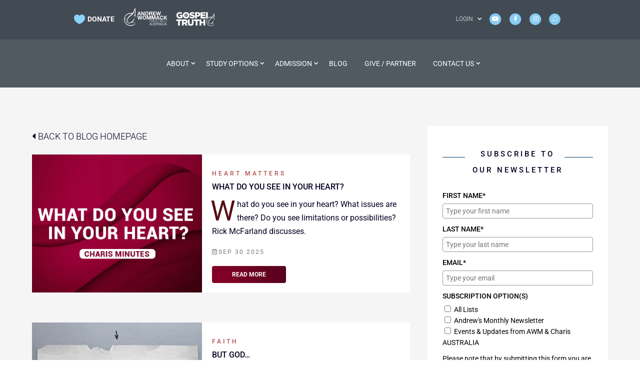

--- FILE ---
content_type: text/html; charset=UTF-8
request_url: https://www.charisbiblecollege.org.au/blog-results/?tag=hope
body_size: 51580
content:
<!DOCTYPE html>
<html lang="en-US">
<head>
	<meta charset="UTF-8" />
<meta http-equiv="X-UA-Compatible" content="IE=edge">
	<link rel="pingback" href="https://www.charisbiblecollege.org.au/xmlrpc.php" />

	<script type="text/javascript">
		document.documentElement.className = 'js';
	</script>
	<link rel="preconnect" href="https://fonts.googleapis.com">
	<link rel="preconnect" href="https://fonts.gstatic.com" crossorigin>
	<link href="https://fonts.googleapis.com/css2?family=Kaushan+Script&display=swap" rel="stylesheet">

		<meta name="google-site-verification" content="yhGHTNEvlc6GflRwMc0D7meZjoEirFFLmQNR8LOj-cU" />
	
	<link rel="preconnect" href="https://fonts.gstatic.com" crossorigin /><script id="diviarea-loader">window.DiviPopupData=window.DiviAreaConfig={"zIndex":1000000,"animateSpeed":400,"triggerClassPrefix":"show-popup-","idAttrib":"data-popup","modalIndicatorClass":"is-modal","blockingIndicatorClass":"is-blocking","defaultShowCloseButton":true,"withCloseClass":"with-close","noCloseClass":"no-close","triggerCloseClass":"close","singletonClass":"single","darkModeClass":"dark","noShadowClass":"no-shadow","altCloseClass":"close-alt","popupSelector":".et_pb_section.popup","initializeOnEvent":"et_pb_after_init_modules","popupWrapperClass":"area-outer-wrap","fullHeightClass":"full-height","openPopupClass":"da-overlay-visible","overlayClass":"da-overlay","exitIndicatorClass":"on-exit","hoverTriggerClass":"on-hover","clickTriggerClass":"on-click","onExitDelay":2000,"notMobileClass":"not-mobile","notTabletClass":"not-tablet","notDesktopClass":"not-desktop","baseContext":"body","activePopupClass":"is-open","closeButtonClass":"da-close","withLoaderClass":"with-loader","debug":false,"ajaxUrl":"https:\/\/www.charisbiblecollege.org.au\/wp-admin\/admin-ajax.php","sys":[]};var divimode_loader=function(){"use strict";!function(t){t.DiviArea=t.DiviPopup={loaded:!1};var n=t.DiviArea,i=n.Hooks={},o={};function r(t,n,i){var r,e,c;if("string"==typeof t)if(o[t]){if(n)if((r=o[t])&&i)for(c=r.length;c--;)(e=r[c]).callback===n&&e.context===i&&(r[c]=!1);else for(c=r.length;c--;)r[c].callback===n&&(r[c]=!1)}else o[t]=[]}function e(t,n,i,r){if("string"==typeof t){var e={callback:n,priority:i,context:r},c=o[t];c?(c.push(e),c=function(t){var n,i,o,r,e=t.length;for(r=1;r<e;r++)for(n=t[r],i=r;i>0;i--)(o=t[i-1]).priority>n.priority&&(t[i]=o,t[i-1]=n);return t}(c)):c=[e],o[t]=c}}function c(t,n,i){"string"==typeof n&&(n=[n]);var r,e,c=[];for(r=0;r<n.length;r++)Array.prototype.push.apply(c,o[n[r]]);for(e=0;e<c.length;e++){var a=void 0;c[e]&&"function"==typeof c[e].callback&&("filter"===t?void 0!==(a=c[e].callback.apply(c[e].context,i))&&(i[0]=a):c[e].callback.apply(c[e].context,i))}if("filter"===t)return i[0]}i.silent=function(){return i},n.removeFilter=i.removeFilter=function(t,n){r(t,n)},n.removeAction=i.removeAction=function(t,n){r(t,n)},n.applyFilters=i.applyFilters=function(t){for(var n=[],i=arguments.length-1;i-- >0;)n[i]=arguments[i+1];return c("filter",t,n)},n.doAction=i.doAction=function(t){for(var n=[],i=arguments.length-1;i-- >0;)n[i]=arguments[i+1];c("action",t,n)},n.addFilter=i.addFilter=function(n,i,o,r){e(n,i,parseInt(o||10,10),r||t)},n.addAction=i.addAction=function(n,i,o,r){e(n,i,parseInt(o||10,10),r||t)},n.addActionOnce=i.addActionOnce=function(n,i,o,c){e(n,i,parseInt(o||10,10),c||t),e(n,(function(){r(n,i)}),1+parseInt(o||10,10),c||t)}}(window);return{}}();
</script><style id="et-builder-googlefonts-cached-inline">/* Original: https://fonts.googleapis.com/css?family=Roboto:100,100italic,300,300italic,regular,italic,500,500italic,700,700italic,900,900italic&#038;subset=latin,latin-ext&#038;display=swap *//* User Agent: Mozilla/5.0 (Unknown; Linux x86_64) AppleWebKit/538.1 (KHTML, like Gecko) Safari/538.1 Daum/4.1 */@font-face{font-family:'Roboto';font-style:italic;font-weight:100;font-stretch:normal;font-display:swap;src:url(https://fonts.gstatic.com/s/roboto/v50/KFOKCnqEu92Fr1Mu53ZEC9_Vu3r1gIhOszmOClHrs6ljXfMMLoHRuAb-lg.ttf) format('truetype');}@font-face{font-family:'Roboto';font-style:italic;font-weight:300;font-stretch:normal;font-display:swap;src:url(https://fonts.gstatic.com/s/roboto/v50/KFOKCnqEu92Fr1Mu53ZEC9_Vu3r1gIhOszmOClHrs6ljXfMMLt_QuAb-lg.ttf) format('truetype');}@font-face{font-family:'Roboto';font-style:italic;font-weight:400;font-stretch:normal;font-display:swap;src:url(https://fonts.gstatic.com/s/roboto/v50/KFOKCnqEu92Fr1Mu53ZEC9_Vu3r1gIhOszmOClHrs6ljXfMMLoHQuAb-lg.ttf) format('truetype');}@font-face{font-family:'Roboto';font-style:italic;font-weight:500;font-stretch:normal;font-display:swap;src:url(https://fonts.gstatic.com/s/roboto/v50/KFOKCnqEu92Fr1Mu53ZEC9_Vu3r1gIhOszmOClHrs6ljXfMMLrPQuAb-lg.ttf) format('truetype');}@font-face{font-family:'Roboto';font-style:italic;font-weight:700;font-stretch:normal;font-display:swap;src:url(https://fonts.gstatic.com/s/roboto/v50/KFOKCnqEu92Fr1Mu53ZEC9_Vu3r1gIhOszmOClHrs6ljXfMMLmbXuAb-lg.ttf) format('truetype');}@font-face{font-family:'Roboto';font-style:italic;font-weight:900;font-stretch:normal;font-display:swap;src:url(https://fonts.gstatic.com/s/roboto/v50/KFOKCnqEu92Fr1Mu53ZEC9_Vu3r1gIhOszmOClHrs6ljXfMMLijXuAb-lg.ttf) format('truetype');}@font-face{font-family:'Roboto';font-style:normal;font-weight:100;font-stretch:normal;font-display:swap;src:url(https://fonts.gstatic.com/s/roboto/v50/KFOMCnqEu92Fr1ME7kSn66aGLdTylUAMQXC89YmC2DPNWubEbFmaiA8.ttf) format('truetype');}@font-face{font-family:'Roboto';font-style:normal;font-weight:300;font-stretch:normal;font-display:swap;src:url(https://fonts.gstatic.com/s/roboto/v50/KFOMCnqEu92Fr1ME7kSn66aGLdTylUAMQXC89YmC2DPNWuaabVmaiA8.ttf) format('truetype');}@font-face{font-family:'Roboto';font-style:normal;font-weight:400;font-stretch:normal;font-display:swap;src:url(https://fonts.gstatic.com/s/roboto/v50/KFOMCnqEu92Fr1ME7kSn66aGLdTylUAMQXC89YmC2DPNWubEbVmaiA8.ttf) format('truetype');}@font-face{font-family:'Roboto';font-style:normal;font-weight:500;font-stretch:normal;font-display:swap;src:url(https://fonts.gstatic.com/s/roboto/v50/KFOMCnqEu92Fr1ME7kSn66aGLdTylUAMQXC89YmC2DPNWub2bVmaiA8.ttf) format('truetype');}@font-face{font-family:'Roboto';font-style:normal;font-weight:700;font-stretch:normal;font-display:swap;src:url(https://fonts.gstatic.com/s/roboto/v50/KFOMCnqEu92Fr1ME7kSn66aGLdTylUAMQXC89YmC2DPNWuYjalmaiA8.ttf) format('truetype');}@font-face{font-family:'Roboto';font-style:normal;font-weight:900;font-stretch:normal;font-display:swap;src:url(https://fonts.gstatic.com/s/roboto/v50/KFOMCnqEu92Fr1ME7kSn66aGLdTylUAMQXC89YmC2DPNWuZtalmaiA8.ttf) format('truetype');}/* User Agent: Mozilla/5.0 (Windows NT 6.1; WOW64; rv:27.0) Gecko/20100101 Firefox/27.0 */@font-face{font-family:'Roboto';font-style:italic;font-weight:100;font-stretch:normal;font-display:swap;src:url(https://fonts.gstatic.com/l/font?kit=KFOKCnqEu92Fr1Mu53ZEC9_Vu3r1gIhOszmOClHrs6ljXfMMLoHRuAb-lQ&skey=c608c610063635f9&v=v50) format('woff');}@font-face{font-family:'Roboto';font-style:italic;font-weight:300;font-stretch:normal;font-display:swap;src:url(https://fonts.gstatic.com/l/font?kit=KFOKCnqEu92Fr1Mu53ZEC9_Vu3r1gIhOszmOClHrs6ljXfMMLt_QuAb-lQ&skey=c608c610063635f9&v=v50) format('woff');}@font-face{font-family:'Roboto';font-style:italic;font-weight:400;font-stretch:normal;font-display:swap;src:url(https://fonts.gstatic.com/l/font?kit=KFOKCnqEu92Fr1Mu53ZEC9_Vu3r1gIhOszmOClHrs6ljXfMMLoHQuAb-lQ&skey=c608c610063635f9&v=v50) format('woff');}@font-face{font-family:'Roboto';font-style:italic;font-weight:500;font-stretch:normal;font-display:swap;src:url(https://fonts.gstatic.com/l/font?kit=KFOKCnqEu92Fr1Mu53ZEC9_Vu3r1gIhOszmOClHrs6ljXfMMLrPQuAb-lQ&skey=c608c610063635f9&v=v50) format('woff');}@font-face{font-family:'Roboto';font-style:italic;font-weight:700;font-stretch:normal;font-display:swap;src:url(https://fonts.gstatic.com/l/font?kit=KFOKCnqEu92Fr1Mu53ZEC9_Vu3r1gIhOszmOClHrs6ljXfMMLmbXuAb-lQ&skey=c608c610063635f9&v=v50) format('woff');}@font-face{font-family:'Roboto';font-style:italic;font-weight:900;font-stretch:normal;font-display:swap;src:url(https://fonts.gstatic.com/l/font?kit=KFOKCnqEu92Fr1Mu53ZEC9_Vu3r1gIhOszmOClHrs6ljXfMMLijXuAb-lQ&skey=c608c610063635f9&v=v50) format('woff');}@font-face{font-family:'Roboto';font-style:normal;font-weight:100;font-stretch:normal;font-display:swap;src:url(https://fonts.gstatic.com/l/font?kit=KFOMCnqEu92Fr1ME7kSn66aGLdTylUAMQXC89YmC2DPNWubEbFmaiAw&skey=a0a0114a1dcab3ac&v=v50) format('woff');}@font-face{font-family:'Roboto';font-style:normal;font-weight:300;font-stretch:normal;font-display:swap;src:url(https://fonts.gstatic.com/l/font?kit=KFOMCnqEu92Fr1ME7kSn66aGLdTylUAMQXC89YmC2DPNWuaabVmaiAw&skey=a0a0114a1dcab3ac&v=v50) format('woff');}@font-face{font-family:'Roboto';font-style:normal;font-weight:400;font-stretch:normal;font-display:swap;src:url(https://fonts.gstatic.com/l/font?kit=KFOMCnqEu92Fr1ME7kSn66aGLdTylUAMQXC89YmC2DPNWubEbVmaiAw&skey=a0a0114a1dcab3ac&v=v50) format('woff');}@font-face{font-family:'Roboto';font-style:normal;font-weight:500;font-stretch:normal;font-display:swap;src:url(https://fonts.gstatic.com/l/font?kit=KFOMCnqEu92Fr1ME7kSn66aGLdTylUAMQXC89YmC2DPNWub2bVmaiAw&skey=a0a0114a1dcab3ac&v=v50) format('woff');}@font-face{font-family:'Roboto';font-style:normal;font-weight:700;font-stretch:normal;font-display:swap;src:url(https://fonts.gstatic.com/l/font?kit=KFOMCnqEu92Fr1ME7kSn66aGLdTylUAMQXC89YmC2DPNWuYjalmaiAw&skey=a0a0114a1dcab3ac&v=v50) format('woff');}@font-face{font-family:'Roboto';font-style:normal;font-weight:900;font-stretch:normal;font-display:swap;src:url(https://fonts.gstatic.com/l/font?kit=KFOMCnqEu92Fr1ME7kSn66aGLdTylUAMQXC89YmC2DPNWuZtalmaiAw&skey=a0a0114a1dcab3ac&v=v50) format('woff');}/* User Agent: Mozilla/5.0 (Windows NT 6.3; rv:39.0) Gecko/20100101 Firefox/39.0 */@font-face{font-family:'Roboto';font-style:italic;font-weight:100;font-stretch:normal;font-display:swap;src:url(https://fonts.gstatic.com/s/roboto/v50/KFOKCnqEu92Fr1Mu53ZEC9_Vu3r1gIhOszmOClHrs6ljXfMMLoHRuAb-kw.woff2) format('woff2');}@font-face{font-family:'Roboto';font-style:italic;font-weight:300;font-stretch:normal;font-display:swap;src:url(https://fonts.gstatic.com/s/roboto/v50/KFOKCnqEu92Fr1Mu53ZEC9_Vu3r1gIhOszmOClHrs6ljXfMMLt_QuAb-kw.woff2) format('woff2');}@font-face{font-family:'Roboto';font-style:italic;font-weight:400;font-stretch:normal;font-display:swap;src:url(https://fonts.gstatic.com/s/roboto/v50/KFOKCnqEu92Fr1Mu53ZEC9_Vu3r1gIhOszmOClHrs6ljXfMMLoHQuAb-kw.woff2) format('woff2');}@font-face{font-family:'Roboto';font-style:italic;font-weight:500;font-stretch:normal;font-display:swap;src:url(https://fonts.gstatic.com/s/roboto/v50/KFOKCnqEu92Fr1Mu53ZEC9_Vu3r1gIhOszmOClHrs6ljXfMMLrPQuAb-kw.woff2) format('woff2');}@font-face{font-family:'Roboto';font-style:italic;font-weight:700;font-stretch:normal;font-display:swap;src:url(https://fonts.gstatic.com/s/roboto/v50/KFOKCnqEu92Fr1Mu53ZEC9_Vu3r1gIhOszmOClHrs6ljXfMMLmbXuAb-kw.woff2) format('woff2');}@font-face{font-family:'Roboto';font-style:italic;font-weight:900;font-stretch:normal;font-display:swap;src:url(https://fonts.gstatic.com/s/roboto/v50/KFOKCnqEu92Fr1Mu53ZEC9_Vu3r1gIhOszmOClHrs6ljXfMMLijXuAb-kw.woff2) format('woff2');}@font-face{font-family:'Roboto';font-style:normal;font-weight:100;font-stretch:normal;font-display:swap;src:url(https://fonts.gstatic.com/s/roboto/v50/KFOMCnqEu92Fr1ME7kSn66aGLdTylUAMQXC89YmC2DPNWubEbFmaiAo.woff2) format('woff2');}@font-face{font-family:'Roboto';font-style:normal;font-weight:300;font-stretch:normal;font-display:swap;src:url(https://fonts.gstatic.com/s/roboto/v50/KFOMCnqEu92Fr1ME7kSn66aGLdTylUAMQXC89YmC2DPNWuaabVmaiAo.woff2) format('woff2');}@font-face{font-family:'Roboto';font-style:normal;font-weight:400;font-stretch:normal;font-display:swap;src:url(https://fonts.gstatic.com/s/roboto/v50/KFOMCnqEu92Fr1ME7kSn66aGLdTylUAMQXC89YmC2DPNWubEbVmaiAo.woff2) format('woff2');}@font-face{font-family:'Roboto';font-style:normal;font-weight:500;font-stretch:normal;font-display:swap;src:url(https://fonts.gstatic.com/s/roboto/v50/KFOMCnqEu92Fr1ME7kSn66aGLdTylUAMQXC89YmC2DPNWub2bVmaiAo.woff2) format('woff2');}@font-face{font-family:'Roboto';font-style:normal;font-weight:700;font-stretch:normal;font-display:swap;src:url(https://fonts.gstatic.com/s/roboto/v50/KFOMCnqEu92Fr1ME7kSn66aGLdTylUAMQXC89YmC2DPNWuYjalmaiAo.woff2) format('woff2');}@font-face{font-family:'Roboto';font-style:normal;font-weight:900;font-stretch:normal;font-display:swap;src:url(https://fonts.gstatic.com/s/roboto/v50/KFOMCnqEu92Fr1ME7kSn66aGLdTylUAMQXC89YmC2DPNWuZtalmaiAo.woff2) format('woff2');}</style><meta name='robots' content='noindex, nofollow' />
<link rel='preload' as='style' href='https://www.charisbiblecollege.org.au/wp-content/plugins/svg-support/css/svgs-attachment.css'  data-wpacu-preload-css-basic='1' />
<link rel='preload' as='style' href='https://www.charisbiblecollege.org.au/wp-content/plugins/popups-for-divi/styles/front.min.css?ver=3.2.3'  data-wpacu-preload-css-basic='1' />
<link rel='preload' as='style' href='https://www.charisbiblecollege.org.au/wp-content/plugins/dwd-aio-module-extended-plugin/styles/style.min.css?ver=1.0.0'  data-wpacu-preload-css-basic='1' />
<link rel='preload' as='style' href='https://www.charisbiblecollege.org.au/wp-content/plugins/mec-divi-single-builder/core/divi/styles/style.min.css?ver=1.0.0'  data-wpacu-preload-css-basic='1' />
<link rel='preload' as='script' href='https://www.charisbiblecollege.org.au/wp-content/plugins/popups-for-divi/scripts/ie-compat.min.js?ver=3.2.3' data-wpacu-preload-js='1'>
<link rel='preload' as='script' href='https://www.charisbiblecollege.org.au/wp-content/plugins/svg-support/vendor/DOMPurify/DOMPurify.min.js?ver=2.5.8' data-wpacu-preload-js='1'>
<link rel='preload' as='script' href='https://www.charisbiblecollege.org.au/wp-content/plugins/activecampaign-subscription-forms/site_tracking.js?ver=6.9' data-wpacu-preload-js='1'>
<link rel='preload' as='script' href='https://www.charisbiblecollege.org.au/wp-content/plugins/dwd-aio-module-extended-plugin/assets/js/anime.min.js' data-wpacu-preload-js='1'>
<link rel='preload' as='script' href='https://www.charisbiblecollege.org.au/wp-content/plugins/dwd-aio-module-extended-plugin/assets/js/dwd-perky-animate-animation.js' data-wpacu-preload-js='1'>
<link rel='preload' as='script' href='https://www.charisbiblecollege.org.au/wp-content/plugins/svg-support/js/min/svgs-inline-vanilla-min.js' data-wpacu-preload-js='1'>
<link rel='preload' as='script' href='https://www.charisbiblecollege.org.au/wp-content/plugins/popups-for-divi/scripts/front.min.js?ver=3.2.3' data-wpacu-preload-js='1'>
<link rel='preload' as='script' href='https://www.charisbiblecollege.org.au/wp-content/themes/Divi/js/scripts.min.js?ver=4.27.5' data-wpacu-preload-js='1'>
<link rel='preload' as='script' href='https://www.charisbiblecollege.org.au/wp-content/themes/Divi/js/smoothscroll.js?ver=4.27.5' data-wpacu-preload-js='1'>
<link rel='preload' as='script' href='https://www.charisbiblecollege.org.au/wp-content/themes/Divi/includes/builder/feature/dynamic-assets/assets/js/jquery.fitvids.js?ver=4.27.5' data-wpacu-preload-js='1'>
<link rel='preload' as='script' href='https://www.charisbiblecollege.org.au/wp-content/plugins/dwd-aio-module-extended-plugin/scripts/frontend-bundle.min.js?ver=1.0.0' data-wpacu-preload-js='1'>
<link rel='preload' as='script' href='https://www.charisbiblecollege.org.au/wp-content/plugins/mec-divi-single-builder/core/divi/scripts/frontend-bundle.min.js?ver=1.0.0' data-wpacu-preload-js='1'>
<link rel='preload' as='script' href='https://www.charisbiblecollege.org.au/wp-content/themes/Divi/core/admin/js/common.js?ver=4.27.5' data-wpacu-preload-js='1'>
<link rel='preload' as='script' href='https://www.charisbiblecollege.org.au/wp-content/themes/Divi-child/custom_js.js?ver=6.9' data-wpacu-preload-js='1'>
<link rel='preload' as='script' href='https://www.charisbiblecollege.org.au/wp-content/themes/Divi/includes/builder/feature/dynamic-assets/assets/js/sticky-elements.js?ver=4.27.5' data-wpacu-preload-js='1'>

	<!-- This site is optimized with the Yoast SEO Premium plugin v26.6 (Yoast SEO v26.6) - https://yoast.com/wordpress/plugins/seo/ -->
	<title>Blog Results - Charis Bible College Australia</title>
	<meta name="description" content="We at Charis Bible College believe effective ministry can only happen when we understand who God is and what our relationship is with Him." />
	<meta property="og:locale" content="en_US" />
	<meta property="og:type" content="article" />
	<meta property="og:title" content="Blog Results" />
	<meta property="og:description" content="We at Charis Bible College believe effective ministry can only happen when we understand who God is and what our relationship is with Him." />
	<meta property="og:url" content="https://www.charisbiblecollege.org.au/blog-results/" />
	<meta property="og:site_name" content="Charis Bible College Australia" />
	<meta property="article:modified_time" content="2025-01-14T17:39:29+00:00" />
	<meta property="og:image" content="https://www.charisbiblecollege.org.au/wp-content/uploads/2025/02/Vertical_Gradiant_White_Fill-600x600-1.png" />
	<meta property="og:image:width" content="600" />
	<meta property="og:image:height" content="600" />
	<meta property="og:image:type" content="image/png" />
	<meta name="twitter:card" content="summary_large_image" />
	<meta name="twitter:label1" content="Est. reading time" />
	<meta name="twitter:data1" content="2 minutes" />
	<script type="application/ld+json" class="yoast-schema-graph">{"@context":"https://schema.org","@graph":[{"@type":"WebPage","@id":"https://www.charisbiblecollege.org.au/blog-results/","url":"https://www.charisbiblecollege.org.au/blog-results/","name":"Blog Results - Charis Bible College Australia","isPartOf":{"@id":"https://www.charisbiblecollege.org.au/#website"},"datePublished":"2020-08-24T07:54:58+00:00","dateModified":"2025-01-14T17:39:29+00:00","description":"We at Charis Bible College believe effective ministry can only happen when we understand who God is and what our relationship is with Him.","breadcrumb":{"@id":"https://www.charisbiblecollege.org.au/blog-results/#breadcrumb"},"inLanguage":"en-US","potentialAction":[{"@type":"ReadAction","target":["https://www.charisbiblecollege.org.au/blog-results/"]}]},{"@type":"BreadcrumbList","@id":"https://www.charisbiblecollege.org.au/blog-results/#breadcrumb","itemListElement":[{"@type":"ListItem","position":1,"name":"Home","item":"https://www.charisbiblecollege.org.au/"},{"@type":"ListItem","position":2,"name":"Blog Results"}]},{"@type":"WebSite","@id":"https://www.charisbiblecollege.org.au/#website","url":"https://www.charisbiblecollege.org.au/","name":"Charis Bible College Australia","description":"Choose Your Learning Path","publisher":{"@id":"https://www.charisbiblecollege.org.au/#organization"},"potentialAction":[{"@type":"SearchAction","target":{"@type":"EntryPoint","urlTemplate":"https://www.charisbiblecollege.org.au/?s={search_term_string}"},"query-input":{"@type":"PropertyValueSpecification","valueRequired":true,"valueName":"search_term_string"}}],"inLanguage":"en-US"},{"@type":"Organization","@id":"https://www.charisbiblecollege.org.au/#organization","name":"Charis Bible College Australia","url":"https://www.charisbiblecollege.org.au/","logo":{"@type":"ImageObject","inLanguage":"en-US","@id":"https://www.charisbiblecollege.org.au/#/schema/logo/image/","url":"https://www.charisbiblecollege.org.au/wp-content/uploads/2025/02/Vertical_Gradiant_White_Fill-400x400-1.png","contentUrl":"https://www.charisbiblecollege.org.au/wp-content/uploads/2025/02/Vertical_Gradiant_White_Fill-400x400-1.png","width":400,"height":400,"caption":"Charis Bible College Australia"},"image":{"@id":"https://www.charisbiblecollege.org.au/#/schema/logo/image/"}}]}</script>
	<!-- / Yoast SEO Premium plugin. -->


<link rel='dns-prefetch' href='//www.charisbiblecollege.org.au' />
<link rel='dns-prefetch' href='//static.addtoany.com' />
<link rel='dns-prefetch' href='//cdnjs.cloudflare.com' />
<link href='https://fonts.gstatic.com' crossorigin rel='preconnect' />
<link rel="alternate" type="application/rss+xml" title="Charis Bible College Australia &raquo; Feed" href="https://www.charisbiblecollege.org.au/feed/" />
<link rel="alternate" title="oEmbed (JSON)" type="application/json+oembed" href="https://www.charisbiblecollege.org.au/wp-json/oembed/1.0/embed?url=https%3A%2F%2Fwww.charisbiblecollege.org.au%2Fblog-results%2F" />
<link rel="alternate" title="oEmbed (XML)" type="text/xml+oembed" href="https://www.charisbiblecollege.org.au/wp-json/oembed/1.0/embed?url=https%3A%2F%2Fwww.charisbiblecollege.org.au%2Fblog-results%2F&#038;format=xml" />
<link   data-wpacu-to-be-preloaded-basic='1' rel='stylesheet' id='bodhi-svgs-attachment-css' href='https://www.charisbiblecollege.org.au/wp-content/plugins/svg-support/css/svgs-attachment.css' type='text/css' media='all' />
<link rel='stylesheet' id='wpgp-youtube-gallery-css' href='https://www.charisbiblecollege.org.au/wp-content/plugins/video-gallery-playlist/public/css/wpgp-youtube-gallery-public.css?ver=2.4.1' type='text/css' media='all' />
<link rel='stylesheet' id='dcl-slick-css' href='https://www.charisbiblecollege.org.au/wp-content/plugins/wow-carousel-for-divi-lite/assets/libs/slick/slick.min.css?ver=2.1.5' type='text/css' media='all' />
<link rel='stylesheet' id='dcl-magnific-css' href='https://www.charisbiblecollege.org.au/wp-content/plugins/wow-carousel-for-divi-lite/assets/libs/magnific/magnific-popup.min.css?ver=2.1.5' type='text/css' media='all' />
<link rel='stylesheet' id='dcl-frontend-styles-css' href='https://www.charisbiblecollege.org.au/wp-content/plugins/wow-carousel-for-divi-lite/dist/frontend-styles.css?ver=09aba2ca7cf4584ffad0' type='text/css' media='all' />
<link   data-wpacu-to-be-preloaded-basic='1' rel='stylesheet' id='css-divi-area-css' href='https://www.charisbiblecollege.org.au/wp-content/plugins/popups-for-divi/styles/front.min.css?ver=3.2.3' type='text/css' media='all' />
<style id='css-divi-area-inline-css' type='text/css'>
.et_pb_section.popup{display:none}
/*# sourceURL=css-divi-area-inline-css */
</style>
<link rel='stylesheet' id='css-divi-area-popuphidden-css' href='https://www.charisbiblecollege.org.au/wp-content/plugins/popups-for-divi/styles/front-popuphidden.min.css?ver=3.2.3' type='text/css' media='all' />
<style id='divi-style-parent-inline-inline-css' type='text/css'>
/*!
Theme Name: Divi
Theme URI: http://www.elegantthemes.com/gallery/divi/
Version: 4.27.5
Description: Smart. Flexible. Beautiful. Divi is the most powerful theme in our collection.
Author: Elegant Themes
Author URI: http://www.elegantthemes.com
License: GNU General Public License v2
License URI: http://www.gnu.org/licenses/gpl-2.0.html
*/

a,abbr,acronym,address,applet,b,big,blockquote,body,center,cite,code,dd,del,dfn,div,dl,dt,em,fieldset,font,form,h1,h2,h3,h4,h5,h6,html,i,iframe,img,ins,kbd,label,legend,li,object,ol,p,pre,q,s,samp,small,span,strike,strong,sub,sup,tt,u,ul,var{margin:0;padding:0;border:0;outline:0;font-size:100%;-ms-text-size-adjust:100%;-webkit-text-size-adjust:100%;vertical-align:baseline;background:transparent}body{line-height:1}ol,ul{list-style:none}blockquote,q{quotes:none}blockquote:after,blockquote:before,q:after,q:before{content:"";content:none}blockquote{margin:20px 0 30px;border-left:5px solid;padding-left:20px}:focus{outline:0}del{text-decoration:line-through}pre{overflow:auto;padding:10px}figure{margin:0}table{border-collapse:collapse;border-spacing:0}article,aside,footer,header,hgroup,nav,section{display:block}body{font-family:Open Sans,Arial,sans-serif;font-size:14px;color:#666;background-color:#fff;line-height:1.7em;font-weight:500;-webkit-font-smoothing:antialiased;-moz-osx-font-smoothing:grayscale}body.page-template-page-template-blank-php #page-container{padding-top:0!important}body.et_cover_background{background-size:cover!important;background-position:top!important;background-repeat:no-repeat!important;background-attachment:fixed}a{color:#2ea3f2}a,a:hover{text-decoration:none}p{padding-bottom:1em}p:not(.has-background):last-of-type{padding-bottom:0}p.et_normal_padding{padding-bottom:1em}strong{font-weight:700}cite,em,i{font-style:italic}code,pre{font-family:Courier New,monospace;margin-bottom:10px}ins{text-decoration:none}sub,sup{height:0;line-height:1;position:relative;vertical-align:baseline}sup{bottom:.8em}sub{top:.3em}dl{margin:0 0 1.5em}dl dt{font-weight:700}dd{margin-left:1.5em}blockquote p{padding-bottom:0}embed,iframe,object,video{max-width:100%}h1,h2,h3,h4,h5,h6{color:#333;padding-bottom:10px;line-height:1em;font-weight:500}h1 a,h2 a,h3 a,h4 a,h5 a,h6 a{color:inherit}h1{font-size:30px}h2{font-size:26px}h3{font-size:22px}h4{font-size:18px}h5{font-size:16px}h6{font-size:14px}input{-webkit-appearance:none}input[type=checkbox]{-webkit-appearance:checkbox}input[type=radio]{-webkit-appearance:radio}input.text,input.title,input[type=email],input[type=password],input[type=tel],input[type=text],select,textarea{background-color:#fff;border:1px solid #bbb;padding:2px;color:#4e4e4e}input.text:focus,input.title:focus,input[type=text]:focus,select:focus,textarea:focus{border-color:#2d3940;color:#3e3e3e}input.text,input.title,input[type=text],select,textarea{margin:0}textarea{padding:4px}button,input,select,textarea{font-family:inherit}img{max-width:100%;height:auto}.clear{clear:both}br.clear{margin:0;padding:0}.pagination{clear:both}#et_search_icon:hover,.et-social-icon a:hover,.et_password_protected_form .et_submit_button,.form-submit .et_pb_buttontton.alt.disabled,.nav-single a,.posted_in a{color:#2ea3f2}.et-search-form,blockquote{border-color:#2ea3f2}#main-content{background-color:#fff}.container{width:80%;max-width:1080px;margin:auto;position:relative}body:not(.et-tb) #main-content .container,body:not(.et-tb-has-header) #main-content .container{padding-top:58px}.et_full_width_page #main-content .container:before{display:none}.main_title{margin-bottom:20px}.et_password_protected_form .et_submit_button:hover,.form-submit .et_pb_button:hover{background:rgba(0,0,0,.05)}.et_button_icon_visible .et_pb_button{padding-right:2em;padding-left:.7em}.et_button_icon_visible .et_pb_button:after{opacity:1;margin-left:0}.et_button_left .et_pb_button:hover:after{left:.15em}.et_button_left .et_pb_button:after{margin-left:0;left:1em}.et_button_icon_visible.et_button_left .et_pb_button,.et_button_left .et_pb_button:hover,.et_button_left .et_pb_module .et_pb_button:hover{padding-left:2em;padding-right:.7em}.et_button_icon_visible.et_button_left .et_pb_button:after,.et_button_left .et_pb_button:hover:after{left:.15em}.et_password_protected_form .et_submit_button:hover,.form-submit .et_pb_button:hover{padding:.3em 1em}.et_button_no_icon .et_pb_button:after{display:none}.et_button_no_icon.et_button_icon_visible.et_button_left .et_pb_button,.et_button_no_icon.et_button_left .et_pb_button:hover,.et_button_no_icon .et_pb_button,.et_button_no_icon .et_pb_button:hover{padding:.3em 1em!important}.et_button_custom_icon .et_pb_button:after{line-height:1.7em}.et_button_custom_icon.et_button_icon_visible .et_pb_button:after,.et_button_custom_icon .et_pb_button:hover:after{margin-left:.3em}#left-area .post_format-post-format-gallery .wp-block-gallery:first-of-type{padding:0;margin-bottom:-16px}.entry-content table:not(.variations){border:1px solid #eee;margin:0 0 15px;text-align:left;width:100%}.entry-content thead th,.entry-content tr th{color:#555;font-weight:700;padding:9px 24px}.entry-content tr td{border-top:1px solid #eee;padding:6px 24px}#left-area ul,.entry-content ul,.et-l--body ul,.et-l--footer ul,.et-l--header ul{list-style-type:disc;padding:0 0 23px 1em;line-height:26px}#left-area ol,.entry-content ol,.et-l--body ol,.et-l--footer ol,.et-l--header ol{list-style-type:decimal;list-style-position:inside;padding:0 0 23px;line-height:26px}#left-area ul li ul,.entry-content ul li ol{padding:2px 0 2px 20px}#left-area ol li ul,.entry-content ol li ol,.et-l--body ol li ol,.et-l--footer ol li ol,.et-l--header ol li ol{padding:2px 0 2px 35px}#left-area ul.wp-block-gallery{display:-webkit-box;display:-ms-flexbox;display:flex;-ms-flex-wrap:wrap;flex-wrap:wrap;list-style-type:none;padding:0}#left-area ul.products{padding:0!important;line-height:1.7!important;list-style:none!important}.gallery-item a{display:block}.gallery-caption,.gallery-item a{width:90%}#wpadminbar{z-index:100001}#left-area .post-meta{font-size:14px;padding-bottom:15px}#left-area .post-meta a{text-decoration:none;color:#666}#left-area .et_featured_image{padding-bottom:7px}.single .post{padding-bottom:25px}body.single .et_audio_content{margin-bottom:-6px}.nav-single a{text-decoration:none;color:#2ea3f2;font-size:14px;font-weight:400}.nav-previous{float:left}.nav-next{float:right}.et_password_protected_form p input{background-color:#eee;border:none!important;width:100%!important;border-radius:0!important;font-size:14px;color:#999!important;padding:16px!important;-webkit-box-sizing:border-box;box-sizing:border-box}.et_password_protected_form label{display:none}.et_password_protected_form .et_submit_button{font-family:inherit;display:block;float:right;margin:8px auto 0;cursor:pointer}.post-password-required p.nocomments.container{max-width:100%}.post-password-required p.nocomments.container:before{display:none}.aligncenter,div.post .new-post .aligncenter{display:block;margin-left:auto;margin-right:auto}.wp-caption{border:1px solid #ddd;text-align:center;background-color:#f3f3f3;margin-bottom:10px;max-width:96%;padding:8px}.wp-caption.alignleft{margin:0 30px 20px 0}.wp-caption.alignright{margin:0 0 20px 30px}.wp-caption img{margin:0;padding:0;border:0}.wp-caption p.wp-caption-text{font-size:12px;padding:0 4px 5px;margin:0}.alignright{float:right}.alignleft{float:left}img.alignleft{display:inline;float:left;margin-right:15px}img.alignright{display:inline;float:right;margin-left:15px}.page.et_pb_pagebuilder_layout #main-content{background-color:transparent}body #main-content .et_builder_inner_content>h1,body #main-content .et_builder_inner_content>h2,body #main-content .et_builder_inner_content>h3,body #main-content .et_builder_inner_content>h4,body #main-content .et_builder_inner_content>h5,body #main-content .et_builder_inner_content>h6{line-height:1.4em}body #main-content .et_builder_inner_content>p{line-height:1.7em}.wp-block-pullquote{margin:20px 0 30px}.wp-block-pullquote.has-background blockquote{border-left:none}.wp-block-group.has-background{padding:1.5em 1.5em .5em}@media (min-width:981px){#left-area{width:79.125%;padding-bottom:23px}#main-content .container:before{content:"";position:absolute;top:0;height:100%;width:1px;background-color:#e2e2e2}.et_full_width_page #left-area,.et_no_sidebar #left-area{float:none;width:100%!important}.et_full_width_page #left-area{padding-bottom:0}.et_no_sidebar #main-content .container:before{display:none}}@media (max-width:980px){#page-container{padding-top:80px}.et-tb #page-container,.et-tb-has-header #page-container{padding-top:0!important}#left-area,#sidebar{width:100%!important}#main-content .container:before{display:none!important}.et_full_width_page .et_gallery_item:nth-child(4n+1){clear:none}}@media print{#page-container{padding-top:0!important}}#wp-admin-bar-et-use-visual-builder a:before{font-family:ETmodules!important;content:"\e625";font-size:30px!important;width:28px;margin-top:-3px;color:#974df3!important}#wp-admin-bar-et-use-visual-builder:hover a:before{color:#fff!important}#wp-admin-bar-et-use-visual-builder:hover a,#wp-admin-bar-et-use-visual-builder a:hover{transition:background-color .5s ease;-webkit-transition:background-color .5s ease;-moz-transition:background-color .5s ease;background-color:#7e3bd0!important;color:#fff!important}* html .clearfix,:first-child+html .clearfix{zoom:1}.iphone .et_pb_section_video_bg video::-webkit-media-controls-start-playback-button{display:none!important;-webkit-appearance:none}.et_mobile_device .et_pb_section_parallax .et_pb_parallax_css{background-attachment:scroll}.et-social-facebook a.icon:before{content:"\e093"}.et-social-twitter a.icon:before{content:"\e094"}.et-social-google-plus a.icon:before{content:"\e096"}.et-social-instagram a.icon:before{content:"\e09a"}.et-social-rss a.icon:before{content:"\e09e"}.ai1ec-single-event:after{content:" ";display:table;clear:both}.evcal_event_details .evcal_evdata_cell .eventon_details_shading_bot.eventon_details_shading_bot{z-index:3}.wp-block-divi-layout{margin-bottom:1em}*{-webkit-box-sizing:border-box;box-sizing:border-box}#et-info-email:before,#et-info-phone:before,#et_search_icon:before,.comment-reply-link:after,.et-cart-info span:before,.et-pb-arrow-next:before,.et-pb-arrow-prev:before,.et-social-icon a:before,.et_audio_container .mejs-playpause-button button:before,.et_audio_container .mejs-volume-button button:before,.et_overlay:before,.et_password_protected_form .et_submit_button:after,.et_pb_button:after,.et_pb_contact_reset:after,.et_pb_contact_submit:after,.et_pb_font_icon:before,.et_pb_newsletter_button:after,.et_pb_pricing_table_button:after,.et_pb_promo_button:after,.et_pb_testimonial:before,.et_pb_toggle_title:before,.form-submit .et_pb_button:after,.mobile_menu_bar:before,a.et_pb_more_button:after{font-family:ETmodules!important;speak:none;font-style:normal;font-weight:400;-webkit-font-feature-settings:normal;font-feature-settings:normal;font-variant:normal;text-transform:none;line-height:1;-webkit-font-smoothing:antialiased;-moz-osx-font-smoothing:grayscale;text-shadow:0 0;direction:ltr}.et-pb-icon,.et_pb_custom_button_icon.et_pb_button:after,.et_pb_login .et_pb_custom_button_icon.et_pb_button:after,.et_pb_woo_custom_button_icon .button.et_pb_custom_button_icon.et_pb_button:after,.et_pb_woo_custom_button_icon .button.et_pb_custom_button_icon.et_pb_button:hover:after{content:attr(data-icon)}.et-pb-icon{font-family:ETmodules;speak:none;font-weight:400;-webkit-font-feature-settings:normal;font-feature-settings:normal;font-variant:normal;text-transform:none;line-height:1;-webkit-font-smoothing:antialiased;font-size:96px;font-style:normal;display:inline-block;-webkit-box-sizing:border-box;box-sizing:border-box;direction:ltr}#et-ajax-saving{display:none;-webkit-transition:background .3s,-webkit-box-shadow .3s;transition:background .3s,-webkit-box-shadow .3s;transition:background .3s,box-shadow .3s;transition:background .3s,box-shadow .3s,-webkit-box-shadow .3s;-webkit-box-shadow:rgba(0,139,219,.247059) 0 0 60px;box-shadow:0 0 60px rgba(0,139,219,.247059);position:fixed;top:50%;left:50%;width:50px;height:50px;background:#fff;border-radius:50px;margin:-25px 0 0 -25px;z-index:999999;text-align:center}#et-ajax-saving img{margin:9px}.et-safe-mode-indicator,.et-safe-mode-indicator:focus,.et-safe-mode-indicator:hover{-webkit-box-shadow:0 5px 10px rgba(41,196,169,.15);box-shadow:0 5px 10px rgba(41,196,169,.15);background:#29c4a9;color:#fff;font-size:14px;font-weight:600;padding:12px;line-height:16px;border-radius:3px;position:fixed;bottom:30px;right:30px;z-index:999999;text-decoration:none;font-family:Open Sans,sans-serif;-webkit-font-smoothing:antialiased;-moz-osx-font-smoothing:grayscale}.et_pb_button{font-size:20px;font-weight:500;padding:.3em 1em;line-height:1.7em!important;background-color:transparent;background-size:cover;background-position:50%;background-repeat:no-repeat;border:2px solid;border-radius:3px;-webkit-transition-duration:.2s;transition-duration:.2s;-webkit-transition-property:all!important;transition-property:all!important}.et_pb_button,.et_pb_button_inner{position:relative}.et_pb_button:hover,.et_pb_module .et_pb_button:hover{border:2px solid transparent;padding:.3em 2em .3em .7em}.et_pb_button:hover{background-color:hsla(0,0%,100%,.2)}.et_pb_bg_layout_light.et_pb_button:hover,.et_pb_bg_layout_light .et_pb_button:hover{background-color:rgba(0,0,0,.05)}.et_pb_button:after,.et_pb_button:before{font-size:32px;line-height:1em;content:"\35";opacity:0;position:absolute;margin-left:-1em;-webkit-transition:all .2s;transition:all .2s;text-transform:none;-webkit-font-feature-settings:"kern" off;font-feature-settings:"kern" off;font-variant:none;font-style:normal;font-weight:400;text-shadow:none}.et_pb_button.et_hover_enabled:hover:after,.et_pb_button.et_pb_hovered:hover:after{-webkit-transition:none!important;transition:none!important}.et_pb_button:before{display:none}.et_pb_button:hover:after{opacity:1;margin-left:0}.et_pb_column_1_3 h1,.et_pb_column_1_4 h1,.et_pb_column_1_5 h1,.et_pb_column_1_6 h1,.et_pb_column_2_5 h1{font-size:26px}.et_pb_column_1_3 h2,.et_pb_column_1_4 h2,.et_pb_column_1_5 h2,.et_pb_column_1_6 h2,.et_pb_column_2_5 h2{font-size:23px}.et_pb_column_1_3 h3,.et_pb_column_1_4 h3,.et_pb_column_1_5 h3,.et_pb_column_1_6 h3,.et_pb_column_2_5 h3{font-size:20px}.et_pb_column_1_3 h4,.et_pb_column_1_4 h4,.et_pb_column_1_5 h4,.et_pb_column_1_6 h4,.et_pb_column_2_5 h4{font-size:18px}.et_pb_column_1_3 h5,.et_pb_column_1_4 h5,.et_pb_column_1_5 h5,.et_pb_column_1_6 h5,.et_pb_column_2_5 h5{font-size:16px}.et_pb_column_1_3 h6,.et_pb_column_1_4 h6,.et_pb_column_1_5 h6,.et_pb_column_1_6 h6,.et_pb_column_2_5 h6{font-size:15px}.et_pb_bg_layout_dark,.et_pb_bg_layout_dark h1,.et_pb_bg_layout_dark h2,.et_pb_bg_layout_dark h3,.et_pb_bg_layout_dark h4,.et_pb_bg_layout_dark h5,.et_pb_bg_layout_dark h6{color:#fff!important}.et_pb_module.et_pb_text_align_left{text-align:left}.et_pb_module.et_pb_text_align_center{text-align:center}.et_pb_module.et_pb_text_align_right{text-align:right}.et_pb_module.et_pb_text_align_justified{text-align:justify}.clearfix:after{visibility:hidden;display:block;font-size:0;content:" ";clear:both;height:0}.et_pb_bg_layout_light .et_pb_more_button{color:#2ea3f2}.et_builder_inner_content{position:relative;z-index:1}header .et_builder_inner_content{z-index:2}.et_pb_css_mix_blend_mode_passthrough{mix-blend-mode:unset!important}.et_pb_image_container{margin:-20px -20px 29px}.et_pb_module_inner{position:relative}.et_hover_enabled_preview{z-index:2}.et_hover_enabled:hover{position:relative;z-index:2}.et_pb_all_tabs,.et_pb_module,.et_pb_posts_nav a,.et_pb_tab,.et_pb_with_background{position:relative;background-size:cover;background-position:50%;background-repeat:no-repeat}.et_pb_background_mask,.et_pb_background_pattern{bottom:0;left:0;position:absolute;right:0;top:0}.et_pb_background_mask{background-size:calc(100% + 2px) calc(100% + 2px);background-repeat:no-repeat;background-position:50%;overflow:hidden}.et_pb_background_pattern{background-position:0 0;background-repeat:repeat}.et_pb_with_border{position:relative;border:0 solid #333}.post-password-required .et_pb_row{padding:0;width:100%}.post-password-required .et_password_protected_form{min-height:0}body.et_pb_pagebuilder_layout.et_pb_show_title .post-password-required .et_password_protected_form h1,body:not(.et_pb_pagebuilder_layout) .post-password-required .et_password_protected_form h1{display:none}.et_pb_no_bg{padding:0!important}.et_overlay.et_pb_inline_icon:before,.et_pb_inline_icon:before{content:attr(data-icon)}.et_pb_more_button{color:inherit;text-shadow:none;text-decoration:none;display:inline-block;margin-top:20px}.et_parallax_bg_wrap{overflow:hidden;position:absolute;top:0;right:0;bottom:0;left:0}.et_parallax_bg{background-repeat:no-repeat;background-position:top;background-size:cover;position:absolute;bottom:0;left:0;width:100%;height:100%;display:block}.et_parallax_bg.et_parallax_bg__hover,.et_parallax_bg.et_parallax_bg_phone,.et_parallax_bg.et_parallax_bg_tablet,.et_parallax_gradient.et_parallax_gradient__hover,.et_parallax_gradient.et_parallax_gradient_phone,.et_parallax_gradient.et_parallax_gradient_tablet,.et_pb_section_parallax_hover:hover .et_parallax_bg:not(.et_parallax_bg__hover),.et_pb_section_parallax_hover:hover .et_parallax_gradient:not(.et_parallax_gradient__hover){display:none}.et_pb_section_parallax_hover:hover .et_parallax_bg.et_parallax_bg__hover,.et_pb_section_parallax_hover:hover .et_parallax_gradient.et_parallax_gradient__hover{display:block}.et_parallax_gradient{bottom:0;display:block;left:0;position:absolute;right:0;top:0}.et_pb_module.et_pb_section_parallax,.et_pb_posts_nav a.et_pb_section_parallax,.et_pb_tab.et_pb_section_parallax{position:relative}.et_pb_section_parallax .et_pb_parallax_css,.et_pb_slides .et_parallax_bg.et_pb_parallax_css{background-attachment:fixed}body.et-bfb .et_pb_section_parallax .et_pb_parallax_css,body.et-bfb .et_pb_slides .et_parallax_bg.et_pb_parallax_css{background-attachment:scroll;bottom:auto}.et_pb_section_parallax.et_pb_column .et_pb_module,.et_pb_section_parallax.et_pb_row .et_pb_column,.et_pb_section_parallax.et_pb_row .et_pb_module{z-index:9;position:relative}.et_pb_more_button:hover:after{opacity:1;margin-left:0}.et_pb_preload .et_pb_section_video_bg,.et_pb_preload>div{visibility:hidden}.et_pb_preload,.et_pb_section.et_pb_section_video.et_pb_preload{position:relative;background:#464646!important}.et_pb_preload:before{content:"";position:absolute;top:50%;left:50%;background:url(https://www.charisbiblecollege.org.au/wp-content/themes/Divi/includes/builder/styles/images/preloader.gif) no-repeat;border-radius:32px;width:32px;height:32px;margin:-16px 0 0 -16px}.box-shadow-overlay{position:absolute;top:0;left:0;width:100%;height:100%;z-index:10;pointer-events:none}.et_pb_section>.box-shadow-overlay~.et_pb_row{z-index:11}body.safari .section_has_divider{will-change:transform}.et_pb_row>.box-shadow-overlay{z-index:8}.has-box-shadow-overlay{position:relative}.et_clickable{cursor:pointer}.screen-reader-text{border:0;clip:rect(1px,1px,1px,1px);-webkit-clip-path:inset(50%);clip-path:inset(50%);height:1px;margin:-1px;overflow:hidden;padding:0;position:absolute!important;width:1px;word-wrap:normal!important}.et_multi_view_hidden,.et_multi_view_hidden_image{display:none!important}@keyframes multi-view-image-fade{0%{opacity:0}10%{opacity:.1}20%{opacity:.2}30%{opacity:.3}40%{opacity:.4}50%{opacity:.5}60%{opacity:.6}70%{opacity:.7}80%{opacity:.8}90%{opacity:.9}to{opacity:1}}.et_multi_view_image__loading{visibility:hidden}.et_multi_view_image__loaded{-webkit-animation:multi-view-image-fade .5s;animation:multi-view-image-fade .5s}#et-pb-motion-effects-offset-tracker{visibility:hidden!important;opacity:0;position:absolute;top:0;left:0}.et-pb-before-scroll-animation{opacity:0}header.et-l.et-l--header:after{clear:both;display:block;content:""}.et_pb_module{-webkit-animation-timing-function:linear;animation-timing-function:linear;-webkit-animation-duration:.2s;animation-duration:.2s}@-webkit-keyframes fadeBottom{0%{opacity:0;-webkit-transform:translateY(10%);transform:translateY(10%)}to{opacity:1;-webkit-transform:translateY(0);transform:translateY(0)}}@keyframes fadeBottom{0%{opacity:0;-webkit-transform:translateY(10%);transform:translateY(10%)}to{opacity:1;-webkit-transform:translateY(0);transform:translateY(0)}}@-webkit-keyframes fadeLeft{0%{opacity:0;-webkit-transform:translateX(-10%);transform:translateX(-10%)}to{opacity:1;-webkit-transform:translateX(0);transform:translateX(0)}}@keyframes fadeLeft{0%{opacity:0;-webkit-transform:translateX(-10%);transform:translateX(-10%)}to{opacity:1;-webkit-transform:translateX(0);transform:translateX(0)}}@-webkit-keyframes fadeRight{0%{opacity:0;-webkit-transform:translateX(10%);transform:translateX(10%)}to{opacity:1;-webkit-transform:translateX(0);transform:translateX(0)}}@keyframes fadeRight{0%{opacity:0;-webkit-transform:translateX(10%);transform:translateX(10%)}to{opacity:1;-webkit-transform:translateX(0);transform:translateX(0)}}@-webkit-keyframes fadeTop{0%{opacity:0;-webkit-transform:translateY(-10%);transform:translateY(-10%)}to{opacity:1;-webkit-transform:translateX(0);transform:translateX(0)}}@keyframes fadeTop{0%{opacity:0;-webkit-transform:translateY(-10%);transform:translateY(-10%)}to{opacity:1;-webkit-transform:translateX(0);transform:translateX(0)}}@-webkit-keyframes fadeIn{0%{opacity:0}to{opacity:1}}@keyframes fadeIn{0%{opacity:0}to{opacity:1}}.et-waypoint:not(.et_pb_counters){opacity:0}@media (min-width:981px){.et_pb_section.et_section_specialty div.et_pb_row .et_pb_column .et_pb_column .et_pb_module.et-last-child,.et_pb_section.et_section_specialty div.et_pb_row .et_pb_column .et_pb_column .et_pb_module:last-child,.et_pb_section.et_section_specialty div.et_pb_row .et_pb_column .et_pb_row_inner .et_pb_column .et_pb_module.et-last-child,.et_pb_section.et_section_specialty div.et_pb_row .et_pb_column .et_pb_row_inner .et_pb_column .et_pb_module:last-child,.et_pb_section div.et_pb_row .et_pb_column .et_pb_module.et-last-child,.et_pb_section div.et_pb_row .et_pb_column .et_pb_module:last-child{margin-bottom:0}}@media (max-width:980px){.et_overlay.et_pb_inline_icon_tablet:before,.et_pb_inline_icon_tablet:before{content:attr(data-icon-tablet)}.et_parallax_bg.et_parallax_bg_tablet_exist,.et_parallax_gradient.et_parallax_gradient_tablet_exist{display:none}.et_parallax_bg.et_parallax_bg_tablet,.et_parallax_gradient.et_parallax_gradient_tablet{display:block}.et_pb_column .et_pb_module{margin-bottom:30px}.et_pb_row .et_pb_column .et_pb_module.et-last-child,.et_pb_row .et_pb_column .et_pb_module:last-child,.et_section_specialty .et_pb_row .et_pb_column .et_pb_module.et-last-child,.et_section_specialty .et_pb_row .et_pb_column .et_pb_module:last-child{margin-bottom:0}.et_pb_more_button{display:inline-block!important}.et_pb_bg_layout_light_tablet.et_pb_button,.et_pb_bg_layout_light_tablet.et_pb_module.et_pb_button,.et_pb_bg_layout_light_tablet .et_pb_more_button{color:#2ea3f2}.et_pb_bg_layout_light_tablet .et_pb_forgot_password a{color:#666}.et_pb_bg_layout_light_tablet h1,.et_pb_bg_layout_light_tablet h2,.et_pb_bg_layout_light_tablet h3,.et_pb_bg_layout_light_tablet h4,.et_pb_bg_layout_light_tablet h5,.et_pb_bg_layout_light_tablet h6{color:#333!important}.et_pb_module .et_pb_bg_layout_light_tablet.et_pb_button{color:#2ea3f2!important}.et_pb_bg_layout_light_tablet{color:#666!important}.et_pb_bg_layout_dark_tablet,.et_pb_bg_layout_dark_tablet h1,.et_pb_bg_layout_dark_tablet h2,.et_pb_bg_layout_dark_tablet h3,.et_pb_bg_layout_dark_tablet h4,.et_pb_bg_layout_dark_tablet h5,.et_pb_bg_layout_dark_tablet h6{color:#fff!important}.et_pb_bg_layout_dark_tablet.et_pb_button,.et_pb_bg_layout_dark_tablet.et_pb_module.et_pb_button,.et_pb_bg_layout_dark_tablet .et_pb_more_button{color:inherit}.et_pb_bg_layout_dark_tablet .et_pb_forgot_password a{color:#fff}.et_pb_module.et_pb_text_align_left-tablet{text-align:left}.et_pb_module.et_pb_text_align_center-tablet{text-align:center}.et_pb_module.et_pb_text_align_right-tablet{text-align:right}.et_pb_module.et_pb_text_align_justified-tablet{text-align:justify}}@media (max-width:767px){.et_pb_more_button{display:inline-block!important}.et_overlay.et_pb_inline_icon_phone:before,.et_pb_inline_icon_phone:before{content:attr(data-icon-phone)}.et_parallax_bg.et_parallax_bg_phone_exist,.et_parallax_gradient.et_parallax_gradient_phone_exist{display:none}.et_parallax_bg.et_parallax_bg_phone,.et_parallax_gradient.et_parallax_gradient_phone{display:block}.et-hide-mobile{display:none!important}.et_pb_bg_layout_light_phone.et_pb_button,.et_pb_bg_layout_light_phone.et_pb_module.et_pb_button,.et_pb_bg_layout_light_phone .et_pb_more_button{color:#2ea3f2}.et_pb_bg_layout_light_phone .et_pb_forgot_password a{color:#666}.et_pb_bg_layout_light_phone h1,.et_pb_bg_layout_light_phone h2,.et_pb_bg_layout_light_phone h3,.et_pb_bg_layout_light_phone h4,.et_pb_bg_layout_light_phone h5,.et_pb_bg_layout_light_phone h6{color:#333!important}.et_pb_module .et_pb_bg_layout_light_phone.et_pb_button{color:#2ea3f2!important}.et_pb_bg_layout_light_phone{color:#666!important}.et_pb_bg_layout_dark_phone,.et_pb_bg_layout_dark_phone h1,.et_pb_bg_layout_dark_phone h2,.et_pb_bg_layout_dark_phone h3,.et_pb_bg_layout_dark_phone h4,.et_pb_bg_layout_dark_phone h5,.et_pb_bg_layout_dark_phone h6{color:#fff!important}.et_pb_bg_layout_dark_phone.et_pb_button,.et_pb_bg_layout_dark_phone.et_pb_module.et_pb_button,.et_pb_bg_layout_dark_phone .et_pb_more_button{color:inherit}.et_pb_module .et_pb_bg_layout_dark_phone.et_pb_button{color:#fff!important}.et_pb_bg_layout_dark_phone .et_pb_forgot_password a{color:#fff}.et_pb_module.et_pb_text_align_left-phone{text-align:left}.et_pb_module.et_pb_text_align_center-phone{text-align:center}.et_pb_module.et_pb_text_align_right-phone{text-align:right}.et_pb_module.et_pb_text_align_justified-phone{text-align:justify}}@media (max-width:479px){a.et_pb_more_button{display:block}}@media (min-width:768px) and (max-width:980px){[data-et-multi-view-load-tablet-hidden=true]:not(.et_multi_view_swapped){display:none!important}}@media (max-width:767px){[data-et-multi-view-load-phone-hidden=true]:not(.et_multi_view_swapped){display:none!important}}.et_pb_menu.et_pb_menu--style-inline_centered_logo .et_pb_menu__menu nav ul{-webkit-box-pack:center;-ms-flex-pack:center;justify-content:center}@-webkit-keyframes multi-view-image-fade{0%{-webkit-transform:scale(1);transform:scale(1);opacity:1}50%{-webkit-transform:scale(1.01);transform:scale(1.01);opacity:1}to{-webkit-transform:scale(1);transform:scale(1);opacity:1}}
/*# sourceURL=divi-style-parent-inline-inline-css */
</style>
<style id='divi-dynamic-critical-inline-css' type='text/css'>
@font-face{font-family:ETmodules;font-display:block;src:url(//www.charisbiblecollege.org.au/wp-content/themes/Divi/core/admin/fonts/modules/all/modules.eot);src:url(//www.charisbiblecollege.org.au/wp-content/themes/Divi/core/admin/fonts/modules/all/modules.eot?#iefix) format("embedded-opentype"),url(//www.charisbiblecollege.org.au/wp-content/themes/Divi/core/admin/fonts/modules/all/modules.woff) format("woff"),url(//www.charisbiblecollege.org.au/wp-content/themes/Divi/core/admin/fonts/modules/all/modules.ttf) format("truetype"),url(//www.charisbiblecollege.org.au/wp-content/themes/Divi/core/admin/fonts/modules/all/modules.svg#ETmodules) format("svg");font-weight:400;font-style:normal}
@media (min-width:981px){.et_pb_gutters3 .et_pb_column,.et_pb_gutters3.et_pb_row .et_pb_column{margin-right:5.5%}.et_pb_gutters3 .et_pb_column_4_4,.et_pb_gutters3.et_pb_row .et_pb_column_4_4{width:100%}.et_pb_gutters3 .et_pb_column_4_4 .et_pb_module,.et_pb_gutters3.et_pb_row .et_pb_column_4_4 .et_pb_module{margin-bottom:2.75%}.et_pb_gutters3 .et_pb_column_3_4,.et_pb_gutters3.et_pb_row .et_pb_column_3_4{width:73.625%}.et_pb_gutters3 .et_pb_column_3_4 .et_pb_module,.et_pb_gutters3.et_pb_row .et_pb_column_3_4 .et_pb_module{margin-bottom:3.735%}.et_pb_gutters3 .et_pb_column_2_3,.et_pb_gutters3.et_pb_row .et_pb_column_2_3{width:64.833%}.et_pb_gutters3 .et_pb_column_2_3 .et_pb_module,.et_pb_gutters3.et_pb_row .et_pb_column_2_3 .et_pb_module{margin-bottom:4.242%}.et_pb_gutters3 .et_pb_column_3_5,.et_pb_gutters3.et_pb_row .et_pb_column_3_5{width:57.8%}.et_pb_gutters3 .et_pb_column_3_5 .et_pb_module,.et_pb_gutters3.et_pb_row .et_pb_column_3_5 .et_pb_module{margin-bottom:4.758%}.et_pb_gutters3 .et_pb_column_1_2,.et_pb_gutters3.et_pb_row .et_pb_column_1_2{width:47.25%}.et_pb_gutters3 .et_pb_column_1_2 .et_pb_module,.et_pb_gutters3.et_pb_row .et_pb_column_1_2 .et_pb_module{margin-bottom:5.82%}.et_pb_gutters3 .et_pb_column_2_5,.et_pb_gutters3.et_pb_row .et_pb_column_2_5{width:36.7%}.et_pb_gutters3 .et_pb_column_2_5 .et_pb_module,.et_pb_gutters3.et_pb_row .et_pb_column_2_5 .et_pb_module{margin-bottom:7.493%}.et_pb_gutters3 .et_pb_column_1_3,.et_pb_gutters3.et_pb_row .et_pb_column_1_3{width:29.6667%}.et_pb_gutters3 .et_pb_column_1_3 .et_pb_module,.et_pb_gutters3.et_pb_row .et_pb_column_1_3 .et_pb_module{margin-bottom:9.27%}.et_pb_gutters3 .et_pb_column_1_4,.et_pb_gutters3.et_pb_row .et_pb_column_1_4{width:20.875%}.et_pb_gutters3 .et_pb_column_1_4 .et_pb_module,.et_pb_gutters3.et_pb_row .et_pb_column_1_4 .et_pb_module{margin-bottom:13.174%}.et_pb_gutters3 .et_pb_column_1_5,.et_pb_gutters3.et_pb_row .et_pb_column_1_5{width:15.6%}.et_pb_gutters3 .et_pb_column_1_5 .et_pb_module,.et_pb_gutters3.et_pb_row .et_pb_column_1_5 .et_pb_module{margin-bottom:17.628%}.et_pb_gutters3 .et_pb_column_1_6,.et_pb_gutters3.et_pb_row .et_pb_column_1_6{width:12.0833%}.et_pb_gutters3 .et_pb_column_1_6 .et_pb_module,.et_pb_gutters3.et_pb_row .et_pb_column_1_6 .et_pb_module{margin-bottom:22.759%}.et_pb_gutters3 .et_full_width_page.woocommerce-page ul.products li.product{width:20.875%;margin-right:5.5%;margin-bottom:5.5%}.et_pb_gutters3.et_left_sidebar.woocommerce-page #main-content ul.products li.product,.et_pb_gutters3.et_right_sidebar.woocommerce-page #main-content ul.products li.product{width:28.353%;margin-right:7.47%}.et_pb_gutters3.et_left_sidebar.woocommerce-page #main-content ul.products.columns-1 li.product,.et_pb_gutters3.et_right_sidebar.woocommerce-page #main-content ul.products.columns-1 li.product{width:100%;margin-right:0}.et_pb_gutters3.et_left_sidebar.woocommerce-page #main-content ul.products.columns-2 li.product,.et_pb_gutters3.et_right_sidebar.woocommerce-page #main-content ul.products.columns-2 li.product{width:48%;margin-right:4%}.et_pb_gutters3.et_left_sidebar.woocommerce-page #main-content ul.products.columns-2 li:nth-child(2n+2),.et_pb_gutters3.et_right_sidebar.woocommerce-page #main-content ul.products.columns-2 li:nth-child(2n+2){margin-right:0}.et_pb_gutters3.et_left_sidebar.woocommerce-page #main-content ul.products.columns-2 li:nth-child(3n+1),.et_pb_gutters3.et_right_sidebar.woocommerce-page #main-content ul.products.columns-2 li:nth-child(3n+1){clear:none}}
@media (min-width:981px){.et_pb_gutter.et_pb_gutters1 #left-area{width:75%}.et_pb_gutter.et_pb_gutters1 #sidebar{width:25%}.et_pb_gutters1.et_right_sidebar #left-area{padding-right:0}.et_pb_gutters1.et_left_sidebar #left-area{padding-left:0}.et_pb_gutter.et_pb_gutters1.et_right_sidebar #main-content .container:before{right:25%!important}.et_pb_gutter.et_pb_gutters1.et_left_sidebar #main-content .container:before{left:25%!important}.et_pb_gutters1 .et_pb_column,.et_pb_gutters1.et_pb_row .et_pb_column{margin-right:0}.et_pb_gutters1 .et_pb_column_4_4,.et_pb_gutters1.et_pb_row .et_pb_column_4_4{width:100%}.et_pb_gutters1 .et_pb_column_4_4 .et_pb_module,.et_pb_gutters1.et_pb_row .et_pb_column_4_4 .et_pb_module{margin-bottom:0}.et_pb_gutters1 .et_pb_column_3_4,.et_pb_gutters1.et_pb_row .et_pb_column_3_4{width:75%}.et_pb_gutters1 .et_pb_column_3_4 .et_pb_module,.et_pb_gutters1.et_pb_row .et_pb_column_3_4 .et_pb_module{margin-bottom:0}.et_pb_gutters1 .et_pb_column_2_3,.et_pb_gutters1.et_pb_row .et_pb_column_2_3{width:66.667%}.et_pb_gutters1 .et_pb_column_2_3 .et_pb_module,.et_pb_gutters1.et_pb_row .et_pb_column_2_3 .et_pb_module{margin-bottom:0}.et_pb_gutters1 .et_pb_column_3_5,.et_pb_gutters1.et_pb_row .et_pb_column_3_5{width:60%}.et_pb_gutters1 .et_pb_column_3_5 .et_pb_module,.et_pb_gutters1.et_pb_row .et_pb_column_3_5 .et_pb_module{margin-bottom:0}.et_pb_gutters1 .et_pb_column_1_2,.et_pb_gutters1.et_pb_row .et_pb_column_1_2{width:50%}.et_pb_gutters1 .et_pb_column_1_2 .et_pb_module,.et_pb_gutters1.et_pb_row .et_pb_column_1_2 .et_pb_module{margin-bottom:0}.et_pb_gutters1 .et_pb_column_2_5,.et_pb_gutters1.et_pb_row .et_pb_column_2_5{width:40%}.et_pb_gutters1 .et_pb_column_2_5 .et_pb_module,.et_pb_gutters1.et_pb_row .et_pb_column_2_5 .et_pb_module{margin-bottom:0}.et_pb_gutters1 .et_pb_column_1_3,.et_pb_gutters1.et_pb_row .et_pb_column_1_3{width:33.3333%}.et_pb_gutters1 .et_pb_column_1_3 .et_pb_module,.et_pb_gutters1.et_pb_row .et_pb_column_1_3 .et_pb_module{margin-bottom:0}.et_pb_gutters1 .et_pb_column_1_4,.et_pb_gutters1.et_pb_row .et_pb_column_1_4{width:25%}.et_pb_gutters1 .et_pb_column_1_4 .et_pb_module,.et_pb_gutters1.et_pb_row .et_pb_column_1_4 .et_pb_module{margin-bottom:0}.et_pb_gutters1 .et_pb_column_1_5,.et_pb_gutters1.et_pb_row .et_pb_column_1_5{width:20%}.et_pb_gutters1 .et_pb_column_1_5 .et_pb_module,.et_pb_gutters1.et_pb_row .et_pb_column_1_5 .et_pb_module{margin-bottom:0}.et_pb_gutters1 .et_pb_column_1_6,.et_pb_gutters1.et_pb_row .et_pb_column_1_6{width:16.6667%}.et_pb_gutters1 .et_pb_column_1_6 .et_pb_module,.et_pb_gutters1.et_pb_row .et_pb_column_1_6 .et_pb_module{margin-bottom:0}.et_pb_gutters1 .et_full_width_page.woocommerce-page ul.products li.product{width:25%;margin-right:0;margin-bottom:0}.et_pb_gutters1.et_left_sidebar.woocommerce-page #main-content ul.products li.product,.et_pb_gutters1.et_right_sidebar.woocommerce-page #main-content ul.products li.product{width:33.333%;margin-right:0}}@media (max-width:980px){.et_pb_gutters1 .et_pb_column,.et_pb_gutters1 .et_pb_column .et_pb_module,.et_pb_gutters1.et_pb_row .et_pb_column,.et_pb_gutters1.et_pb_row .et_pb_column .et_pb_module{margin-bottom:0}.et_pb_gutters1 .et_pb_row_1-2_1-4_1-4>.et_pb_column.et_pb_column_1_4,.et_pb_gutters1 .et_pb_row_1-4_1-4>.et_pb_column.et_pb_column_1_4,.et_pb_gutters1 .et_pb_row_1-4_1-4_1-2>.et_pb_column.et_pb_column_1_4,.et_pb_gutters1 .et_pb_row_1-5_1-5_3-5>.et_pb_column.et_pb_column_1_5,.et_pb_gutters1 .et_pb_row_3-5_1-5_1-5>.et_pb_column.et_pb_column_1_5,.et_pb_gutters1 .et_pb_row_4col>.et_pb_column.et_pb_column_1_4,.et_pb_gutters1 .et_pb_row_5col>.et_pb_column.et_pb_column_1_5,.et_pb_gutters1.et_pb_row_1-2_1-4_1-4>.et_pb_column.et_pb_column_1_4,.et_pb_gutters1.et_pb_row_1-4_1-4>.et_pb_column.et_pb_column_1_4,.et_pb_gutters1.et_pb_row_1-4_1-4_1-2>.et_pb_column.et_pb_column_1_4,.et_pb_gutters1.et_pb_row_1-5_1-5_3-5>.et_pb_column.et_pb_column_1_5,.et_pb_gutters1.et_pb_row_3-5_1-5_1-5>.et_pb_column.et_pb_column_1_5,.et_pb_gutters1.et_pb_row_4col>.et_pb_column.et_pb_column_1_4,.et_pb_gutters1.et_pb_row_5col>.et_pb_column.et_pb_column_1_5{width:50%;margin-right:0}.et_pb_gutters1 .et_pb_row_1-2_1-6_1-6_1-6>.et_pb_column.et_pb_column_1_6,.et_pb_gutters1 .et_pb_row_1-6_1-6_1-6>.et_pb_column.et_pb_column_1_6,.et_pb_gutters1 .et_pb_row_1-6_1-6_1-6_1-2>.et_pb_column.et_pb_column_1_6,.et_pb_gutters1 .et_pb_row_6col>.et_pb_column.et_pb_column_1_6,.et_pb_gutters1.et_pb_row_1-2_1-6_1-6_1-6>.et_pb_column.et_pb_column_1_6,.et_pb_gutters1.et_pb_row_1-6_1-6_1-6>.et_pb_column.et_pb_column_1_6,.et_pb_gutters1.et_pb_row_1-6_1-6_1-6_1-2>.et_pb_column.et_pb_column_1_6,.et_pb_gutters1.et_pb_row_6col>.et_pb_column.et_pb_column_1_6{width:33.333%;margin-right:0}.et_pb_gutters1 .et_pb_row_1-6_1-6_1-6_1-6>.et_pb_column.et_pb_column_1_6,.et_pb_gutters1.et_pb_row_1-6_1-6_1-6_1-6>.et_pb_column.et_pb_column_1_6{width:50%;margin-right:0}}@media (max-width:767px){.et_pb_gutters1 .et_pb_column,.et_pb_gutters1 .et_pb_column .et_pb_module,.et_pb_gutters1.et_pb_row .et_pb_column,.et_pb_gutters1.et_pb_row .et_pb_column .et_pb_module{margin-bottom:0}}@media (max-width:479px){.et_pb_gutters1 .et_pb_column,.et_pb_gutters1.et_pb_row .et_pb_column{margin:0!important}.et_pb_gutters1 .et_pb_column .et_pb_module,.et_pb_gutters1.et_pb_row .et_pb_column .et_pb_module{margin-bottom:0}}
@media (min-width:981px){.et_pb_gutter.et_pb_gutters4 #left-area{width:81%}.et_pb_gutter.et_pb_gutters4 #sidebar{width:19%}.et_pb_gutters4.et_right_sidebar #left-area{padding-right:8%}.et_pb_gutters4.et_left_sidebar #left-area{padding-left:8%}.et_pb_gutter.et_pb_gutters4.et_right_sidebar #main-content .container:before{right:19%!important}.et_pb_gutter.et_pb_gutters4.et_left_sidebar #main-content .container:before{left:19%!important}.et_pb_gutters4 .et_pb_column,.et_pb_gutters4.et_pb_row .et_pb_column{margin-right:8%}.et_pb_gutters4 .et_pb_column_4_4,.et_pb_gutters4.et_pb_row .et_pb_column_4_4{width:100%}.et_pb_gutters4 .et_pb_column_4_4 .et_pb_module,.et_pb_gutters4.et_pb_row .et_pb_column_4_4 .et_pb_module{margin-bottom:4%}.et_pb_gutters4 .et_pb_column_3_4,.et_pb_gutters4.et_pb_row .et_pb_column_3_4{width:73%}.et_pb_gutters4 .et_pb_column_3_4 .et_pb_module,.et_pb_gutters4.et_pb_row .et_pb_column_3_4 .et_pb_module{margin-bottom:5.479%}.et_pb_gutters4 .et_pb_column_2_3,.et_pb_gutters4.et_pb_row .et_pb_column_2_3{width:64%}.et_pb_gutters4 .et_pb_column_2_3 .et_pb_module,.et_pb_gutters4.et_pb_row .et_pb_column_2_3 .et_pb_module{margin-bottom:6.25%}.et_pb_gutters4 .et_pb_column_3_5,.et_pb_gutters4.et_pb_row .et_pb_column_3_5{width:56.8%}.et_pb_gutters4 .et_pb_column_3_5 .et_pb_module,.et_pb_gutters4.et_pb_row .et_pb_column_3_5 .et_pb_module{margin-bottom:7.042%}.et_pb_gutters4 .et_pb_column_1_2,.et_pb_gutters4.et_pb_row .et_pb_column_1_2{width:46%}.et_pb_gutters4 .et_pb_column_1_2 .et_pb_module,.et_pb_gutters4.et_pb_row .et_pb_column_1_2 .et_pb_module{margin-bottom:8.696%}.et_pb_gutters4 .et_pb_column_2_5,.et_pb_gutters4.et_pb_row .et_pb_column_2_5{width:35.2%}.et_pb_gutters4 .et_pb_column_2_5 .et_pb_module,.et_pb_gutters4.et_pb_row .et_pb_column_2_5 .et_pb_module{margin-bottom:11.364%}.et_pb_gutters4 .et_pb_column_1_3,.et_pb_gutters4.et_pb_row .et_pb_column_1_3{width:28%}.et_pb_gutters4 .et_pb_column_1_3 .et_pb_module,.et_pb_gutters4.et_pb_row .et_pb_column_1_3 .et_pb_module{margin-bottom:14.286%}.et_pb_gutters4 .et_pb_column_1_4,.et_pb_gutters4.et_pb_row .et_pb_column_1_4{width:19%}.et_pb_gutters4 .et_pb_column_1_4 .et_pb_module,.et_pb_gutters4.et_pb_row .et_pb_column_1_4 .et_pb_module{margin-bottom:21.053%}.et_pb_gutters4 .et_pb_column_1_5,.et_pb_gutters4.et_pb_row .et_pb_column_1_5{width:13.6%}.et_pb_gutters4 .et_pb_column_1_5 .et_pb_module,.et_pb_gutters4.et_pb_row .et_pb_column_1_5 .et_pb_module{margin-bottom:29.412%}.et_pb_gutters4 .et_pb_column_1_6,.et_pb_gutters4.et_pb_row .et_pb_column_1_6{width:10%}.et_pb_gutters4 .et_pb_column_1_6 .et_pb_module,.et_pb_gutters4.et_pb_row .et_pb_column_1_6 .et_pb_module{margin-bottom:40%}.et_pb_gutters4 .et_full_width_page.woocommerce-page ul.products li.product{width:19%;margin-right:8%;margin-bottom:8%}.et_pb_gutters4.et_left_sidebar.woocommerce-page #main-content ul.products li.product,.et_pb_gutters4.et_right_sidebar.woocommerce-page #main-content ul.products li.product{width:26.027%;margin-right:10.959%}}
@media (min-width:981px){.et_pb_gutter.et_pb_gutters2 #left-area{width:77.25%}.et_pb_gutter.et_pb_gutters2 #sidebar{width:22.75%}.et_pb_gutters2.et_right_sidebar #left-area{padding-right:3%}.et_pb_gutters2.et_left_sidebar #left-area{padding-left:3%}.et_pb_gutter.et_pb_gutters2.et_right_sidebar #main-content .container:before{right:22.75%!important}.et_pb_gutter.et_pb_gutters2.et_left_sidebar #main-content .container:before{left:22.75%!important}.et_pb_gutters2 .et_pb_column,.et_pb_gutters2.et_pb_row .et_pb_column{margin-right:3%}.et_pb_gutters2 .et_pb_column_4_4,.et_pb_gutters2.et_pb_row .et_pb_column_4_4{width:100%}.et_pb_gutters2 .et_pb_column_4_4 .et_pb_module,.et_pb_gutters2.et_pb_row .et_pb_column_4_4 .et_pb_module{margin-bottom:1.5%}.et_pb_gutters2 .et_pb_column_3_4,.et_pb_gutters2.et_pb_row .et_pb_column_3_4{width:74.25%}.et_pb_gutters2 .et_pb_column_3_4 .et_pb_module,.et_pb_gutters2.et_pb_row .et_pb_column_3_4 .et_pb_module{margin-bottom:2.02%}.et_pb_gutters2 .et_pb_column_2_3,.et_pb_gutters2.et_pb_row .et_pb_column_2_3{width:65.667%}.et_pb_gutters2 .et_pb_column_2_3 .et_pb_module,.et_pb_gutters2.et_pb_row .et_pb_column_2_3 .et_pb_module{margin-bottom:2.284%}.et_pb_gutters2 .et_pb_column_3_5,.et_pb_gutters2.et_pb_row .et_pb_column_3_5{width:58.8%}.et_pb_gutters2 .et_pb_column_3_5 .et_pb_module,.et_pb_gutters2.et_pb_row .et_pb_column_3_5 .et_pb_module{margin-bottom:2.551%}.et_pb_gutters2 .et_pb_column_1_2,.et_pb_gutters2.et_pb_row .et_pb_column_1_2{width:48.5%}.et_pb_gutters2 .et_pb_column_1_2 .et_pb_module,.et_pb_gutters2.et_pb_row .et_pb_column_1_2 .et_pb_module{margin-bottom:3.093%}.et_pb_gutters2 .et_pb_column_2_5,.et_pb_gutters2.et_pb_row .et_pb_column_2_5{width:38.2%}.et_pb_gutters2 .et_pb_column_2_5 .et_pb_module,.et_pb_gutters2.et_pb_row .et_pb_column_2_5 .et_pb_module{margin-bottom:3.927%}.et_pb_gutters2 .et_pb_column_1_3,.et_pb_gutters2.et_pb_row .et_pb_column_1_3{width:31.3333%}.et_pb_gutters2 .et_pb_column_1_3 .et_pb_module,.et_pb_gutters2.et_pb_row .et_pb_column_1_3 .et_pb_module{margin-bottom:4.787%}.et_pb_gutters2 .et_pb_column_1_4,.et_pb_gutters2.et_pb_row .et_pb_column_1_4{width:22.75%}.et_pb_gutters2 .et_pb_column_1_4 .et_pb_module,.et_pb_gutters2.et_pb_row .et_pb_column_1_4 .et_pb_module{margin-bottom:6.593%}.et_pb_gutters2 .et_pb_column_1_5,.et_pb_gutters2.et_pb_row .et_pb_column_1_5{width:17.6%}.et_pb_gutters2 .et_pb_column_1_5 .et_pb_module,.et_pb_gutters2.et_pb_row .et_pb_column_1_5 .et_pb_module{margin-bottom:8.523%}.et_pb_gutters2 .et_pb_column_1_6,.et_pb_gutters2.et_pb_row .et_pb_column_1_6{width:14.1667%}.et_pb_gutters2 .et_pb_column_1_6 .et_pb_module,.et_pb_gutters2.et_pb_row .et_pb_column_1_6 .et_pb_module{margin-bottom:10.588%}.et_pb_gutters2 .et_full_width_page.woocommerce-page ul.products li.product{width:22.75%;margin-right:3%;margin-bottom:3%}.et_pb_gutters2.et_left_sidebar.woocommerce-page #main-content ul.products li.product,.et_pb_gutters2.et_right_sidebar.woocommerce-page #main-content ul.products li.product{width:30.64%;margin-right:4.04%}}
.et_pb_widget{float:left;max-width:100%;word-wrap:break-word}.et_pb_widget a{text-decoration:none;color:#666}.et_pb_widget li a:hover{color:#82c0c7}.et_pb_widget ol li,.et_pb_widget ul li{margin-bottom:.5em}.et_pb_widget ol li ol li,.et_pb_widget ul li ul li{margin-left:15px}.et_pb_widget select{width:100%;height:28px;padding:0 5px}.et_pb_widget_area .et_pb_widget a{color:inherit}.et_pb_bg_layout_light .et_pb_widget li a{color:#666}.et_pb_bg_layout_dark .et_pb_widget li a{color:inherit}
.et_pb_section{position:relative;background-color:#fff;background-position:50%;background-size:100%;background-size:cover}.et_pb_section--absolute,.et_pb_section--fixed{width:100%}.et_pb_section.et_section_transparent{background-color:transparent}.et_pb_fullwidth_section{padding:0}.et_pb_fullwidth_section>.et_pb_module:not(.et_pb_post_content):not(.et_pb_fullwidth_post_content) .et_pb_row{padding:0!important}.et_pb_inner_shadow{-webkit-box-shadow:inset 0 0 7px rgba(0,0,0,.07);box-shadow:inset 0 0 7px rgba(0,0,0,.07)}.et_pb_bottom_inside_divider,.et_pb_top_inside_divider{display:block;background-repeat-y:no-repeat;height:100%;position:absolute;pointer-events:none;width:100%;left:0;right:0}.et_pb_bottom_inside_divider.et-no-transition,.et_pb_top_inside_divider.et-no-transition{-webkit-transition:none!important;transition:none!important}.et-fb .section_has_divider.et_fb_element_controls_visible--child>.et_pb_bottom_inside_divider,.et-fb .section_has_divider.et_fb_element_controls_visible--child>.et_pb_top_inside_divider{z-index:1}.et_pb_section_video:not(.et_pb_section--with-menu){overflow:hidden;position:relative}.et_pb_column>.et_pb_section_video_bg{z-index:-1}.et_pb_section_video_bg{visibility:visible;position:absolute;top:0;left:0;width:100%;height:100%;overflow:hidden;display:block;pointer-events:none;-webkit-transition:display .3s;transition:display .3s}.et_pb_section_video_bg.et_pb_section_video_bg_hover,.et_pb_section_video_bg.et_pb_section_video_bg_phone,.et_pb_section_video_bg.et_pb_section_video_bg_tablet,.et_pb_section_video_bg.et_pb_section_video_bg_tablet_only{display:none}.et_pb_section_video_bg .mejs-controls,.et_pb_section_video_bg .mejs-overlay-play{display:none!important}.et_pb_section_video_bg embed,.et_pb_section_video_bg iframe,.et_pb_section_video_bg object,.et_pb_section_video_bg video{max-width:none}.et_pb_section_video_bg .mejs-video{left:50%;position:absolute;max-width:none}.et_pb_section_video_bg .mejs-overlay-loading{display:none!important}.et_pb_social_network_link .et_pb_section_video{overflow:visible}.et_pb_section_video_on_hover:hover>.et_pb_section_video_bg{display:none}.et_pb_section_video_on_hover:hover>.et_pb_section_video_bg_hover,.et_pb_section_video_on_hover:hover>.et_pb_section_video_bg_hover_inherit{display:block}@media (min-width:981px){.et_pb_section{padding:4% 0}body.et_pb_pagebuilder_layout.et_pb_show_title .post-password-required .et_pb_section,body:not(.et_pb_pagebuilder_layout) .post-password-required .et_pb_section{padding-top:0}.et_pb_fullwidth_section{padding:0}.et_pb_section_video_bg.et_pb_section_video_bg_desktop_only{display:block}}@media (max-width:980px){.et_pb_section{padding:50px 0}body.et_pb_pagebuilder_layout.et_pb_show_title .post-password-required .et_pb_section,body:not(.et_pb_pagebuilder_layout) .post-password-required .et_pb_section{padding-top:0}.et_pb_fullwidth_section{padding:0}.et_pb_section_video_bg.et_pb_section_video_bg_tablet{display:block}.et_pb_section_video_bg.et_pb_section_video_bg_desktop_only{display:none}}@media (min-width:768px){.et_pb_section_video_bg.et_pb_section_video_bg_desktop_tablet{display:block}}@media (min-width:768px) and (max-width:980px){.et_pb_section_video_bg.et_pb_section_video_bg_tablet_only{display:block}}@media (max-width:767px){.et_pb_section_video_bg.et_pb_section_video_bg_phone{display:block}.et_pb_section_video_bg.et_pb_section_video_bg_desktop_tablet{display:none}}
.et_pb_row{width:80%;max-width:1080px;margin:auto;position:relative}body.safari .section_has_divider,body.uiwebview .section_has_divider{-webkit-perspective:2000px;perspective:2000px}.section_has_divider .et_pb_row{z-index:5}.et_pb_row_inner{width:100%;position:relative}.et_pb_row.et_pb_row_empty,.et_pb_row_inner:nth-of-type(n+2).et_pb_row_empty{display:none}.et_pb_row:after,.et_pb_row_inner:after{content:"";display:block;clear:both;visibility:hidden;line-height:0;height:0;width:0}.et_pb_row_4col .et-last-child,.et_pb_row_4col .et-last-child-2,.et_pb_row_6col .et-last-child,.et_pb_row_6col .et-last-child-2,.et_pb_row_6col .et-last-child-3{margin-bottom:0}.et_pb_column{float:left;background-size:cover;background-position:50%;position:relative;z-index:2;min-height:1px}.et_pb_column--with-menu{z-index:3}.et_pb_column.et_pb_column_empty{min-height:1px}.et_pb_row .et_pb_column.et-last-child,.et_pb_row .et_pb_column:last-child,.et_pb_row_inner .et_pb_column.et-last-child,.et_pb_row_inner .et_pb_column:last-child{margin-right:0!important}.et_pb_column.et_pb_section_parallax{position:relative}.et_pb_column,.et_pb_row,.et_pb_row_inner{background-size:cover;background-position:50%;background-repeat:no-repeat}@media (min-width:981px){.et_pb_row{padding:2% 0}body.et_pb_pagebuilder_layout.et_pb_show_title .post-password-required .et_pb_row,body:not(.et_pb_pagebuilder_layout) .post-password-required .et_pb_row{padding:0;width:100%}.et_pb_column_3_4 .et_pb_row_inner{padding:3.735% 0}.et_pb_column_2_3 .et_pb_row_inner{padding:4.2415% 0}.et_pb_column_1_2 .et_pb_row_inner,.et_pb_column_3_5 .et_pb_row_inner{padding:5.82% 0}.et_section_specialty>.et_pb_row{padding:0}.et_pb_row_inner{width:100%}.et_pb_column_single{padding:2.855% 0}.et_pb_column_single .et_pb_module.et-first-child,.et_pb_column_single .et_pb_module:first-child{margin-top:0}.et_pb_column_single .et_pb_module.et-last-child,.et_pb_column_single .et_pb_module:last-child{margin-bottom:0}.et_pb_row .et_pb_column.et-last-child,.et_pb_row .et_pb_column:last-child,.et_pb_row_inner .et_pb_column.et-last-child,.et_pb_row_inner .et_pb_column:last-child{margin-right:0!important}.et_pb_row.et_pb_equal_columns,.et_pb_row_inner.et_pb_equal_columns,.et_pb_section.et_pb_equal_columns>.et_pb_row{display:-webkit-box;display:-ms-flexbox;display:flex}.rtl .et_pb_row.et_pb_equal_columns,.rtl .et_pb_row_inner.et_pb_equal_columns,.rtl .et_pb_section.et_pb_equal_columns>.et_pb_row{-webkit-box-orient:horizontal;-webkit-box-direction:reverse;-ms-flex-direction:row-reverse;flex-direction:row-reverse}.et_pb_row.et_pb_equal_columns>.et_pb_column,.et_pb_section.et_pb_equal_columns>.et_pb_row>.et_pb_column{-webkit-box-ordinal-group:2;-ms-flex-order:1;order:1}}@media (max-width:980px){.et_pb_row{max-width:1080px}body.et_pb_pagebuilder_layout.et_pb_show_title .post-password-required .et_pb_row,body:not(.et_pb_pagebuilder_layout) .post-password-required .et_pb_row{padding:0;width:100%}.et_pb_column .et_pb_row_inner,.et_pb_row{padding:30px 0}.et_section_specialty>.et_pb_row{padding:0}.et_pb_column{width:100%;margin-bottom:30px}.et_pb_bottom_divider .et_pb_row:nth-last-child(2) .et_pb_column:last-child,.et_pb_row .et_pb_column.et-last-child,.et_pb_row .et_pb_column:last-child{margin-bottom:0}.et_section_specialty .et_pb_row>.et_pb_column{padding-bottom:0}.et_pb_column.et_pb_column_empty{display:none}.et_pb_row_1-2_1-4_1-4,.et_pb_row_1-2_1-6_1-6_1-6,.et_pb_row_1-4_1-4,.et_pb_row_1-4_1-4_1-2,.et_pb_row_1-5_1-5_3-5,.et_pb_row_1-6_1-6_1-6,.et_pb_row_1-6_1-6_1-6_1-2,.et_pb_row_1-6_1-6_1-6_1-6,.et_pb_row_3-5_1-5_1-5,.et_pb_row_4col,.et_pb_row_5col,.et_pb_row_6col{display:-webkit-box;display:-ms-flexbox;display:flex;-ms-flex-wrap:wrap;flex-wrap:wrap}.et_pb_row_1-4_1-4>.et_pb_column.et_pb_column_1_4,.et_pb_row_1-4_1-4_1-2>.et_pb_column.et_pb_column_1_4,.et_pb_row_4col>.et_pb_column.et_pb_column_1_4{width:47.25%;margin-right:5.5%}.et_pb_row_1-4_1-4>.et_pb_column.et_pb_column_1_4:nth-child(2n),.et_pb_row_1-4_1-4_1-2>.et_pb_column.et_pb_column_1_4:nth-child(2n),.et_pb_row_4col>.et_pb_column.et_pb_column_1_4:nth-child(2n){margin-right:0}.et_pb_row_1-2_1-4_1-4>.et_pb_column.et_pb_column_1_4{width:47.25%;margin-right:5.5%}.et_pb_row_1-2_1-4_1-4>.et_pb_column.et_pb_column_1_2,.et_pb_row_1-2_1-4_1-4>.et_pb_column.et_pb_column_1_4:nth-child(odd){margin-right:0}.et_pb_row_1-2_1-4_1-4 .et_pb_column:nth-last-child(-n+2),.et_pb_row_1-4_1-4 .et_pb_column:nth-last-child(-n+2),.et_pb_row_4col .et_pb_column:nth-last-child(-n+2){margin-bottom:0}.et_pb_row_1-5_1-5_3-5>.et_pb_column.et_pb_column_1_5,.et_pb_row_5col>.et_pb_column.et_pb_column_1_5{width:47.25%;margin-right:5.5%}.et_pb_row_1-5_1-5_3-5>.et_pb_column.et_pb_column_1_5:nth-child(2n),.et_pb_row_5col>.et_pb_column.et_pb_column_1_5:nth-child(2n){margin-right:0}.et_pb_row_3-5_1-5_1-5>.et_pb_column.et_pb_column_1_5{width:47.25%;margin-right:5.5%}.et_pb_row_3-5_1-5_1-5>.et_pb_column.et_pb_column_1_5:nth-child(odd),.et_pb_row_3-5_1-5_1-5>.et_pb_column.et_pb_column_3_5{margin-right:0}.et_pb_row_3-5_1-5_1-5 .et_pb_column:nth-last-child(-n+2),.et_pb_row_5col .et_pb_column:last-child{margin-bottom:0}.et_pb_row_1-6_1-6_1-6_1-2>.et_pb_column.et_pb_column_1_6,.et_pb_row_6col>.et_pb_column.et_pb_column_1_6{width:29.666%;margin-right:5.5%}.et_pb_row_1-6_1-6_1-6_1-2>.et_pb_column.et_pb_column_1_6:nth-child(3n),.et_pb_row_6col>.et_pb_column.et_pb_column_1_6:nth-child(3n){margin-right:0}.et_pb_row_1-2_1-6_1-6_1-6>.et_pb_column.et_pb_column_1_6{width:29.666%;margin-right:5.5%}.et_pb_row_1-2_1-6_1-6_1-6>.et_pb_column.et_pb_column_1_2,.et_pb_row_1-2_1-6_1-6_1-6>.et_pb_column.et_pb_column_1_6:last-child{margin-right:0}.et_pb_row_1-2_1-2 .et_pb_column.et_pb_column_1_2,.et_pb_row_1-2_1-6_1-6_1-6 .et_pb_column:nth-last-child(-n+3),.et_pb_row_6col .et_pb_column:nth-last-child(-n+3){margin-bottom:0}.et_pb_row_1-2_1-2 .et_pb_column.et_pb_column_1_2 .et_pb_column.et_pb_column_1_6{width:29.666%;margin-right:5.5%;margin-bottom:0}.et_pb_row_1-2_1-2 .et_pb_column.et_pb_column_1_2 .et_pb_column.et_pb_column_1_6:last-child{margin-right:0}.et_pb_row_1-6_1-6_1-6_1-6>.et_pb_column.et_pb_column_1_6{width:47.25%;margin-right:5.5%}.et_pb_row_1-6_1-6_1-6_1-6>.et_pb_column.et_pb_column_1_6:nth-child(2n){margin-right:0}.et_pb_row_1-6_1-6_1-6_1-6:nth-last-child(-n+3){margin-bottom:0}}@media (max-width:479px){.et_pb_row .et_pb_column.et_pb_column_1_4,.et_pb_row .et_pb_column.et_pb_column_1_5,.et_pb_row .et_pb_column.et_pb_column_1_6{width:100%;margin:0 0 30px}.et_pb_row .et_pb_column.et_pb_column_1_4.et-last-child,.et_pb_row .et_pb_column.et_pb_column_1_4:last-child,.et_pb_row .et_pb_column.et_pb_column_1_5.et-last-child,.et_pb_row .et_pb_column.et_pb_column_1_5:last-child,.et_pb_row .et_pb_column.et_pb_column_1_6.et-last-child,.et_pb_row .et_pb_column.et_pb_column_1_6:last-child{margin-bottom:0}.et_pb_row_1-2_1-2 .et_pb_column.et_pb_column_1_2 .et_pb_column.et_pb_column_1_6{width:100%;margin:0 0 30px}.et_pb_row_1-2_1-2 .et_pb_column.et_pb_column_1_2 .et_pb_column.et_pb_column_1_6.et-last-child,.et_pb_row_1-2_1-2 .et_pb_column.et_pb_column_1_2 .et_pb_column.et_pb_column_1_6:last-child{margin-bottom:0}.et_pb_column{width:100%!important}}
.et_pb_text{word-wrap:break-word}.et_pb_text ol,.et_pb_text ul{padding-bottom:1em}.et_pb_text>:last-child{padding-bottom:0}.et_pb_text_inner{position:relative}
.et_pb_with_border .et_pb_image_wrap{border:0 solid #333}.et_pb_image{margin-left:auto;margin-right:auto;line-height:0}.et_pb_image.aligncenter{text-align:center}.et_pb_image.et_pb_has_overlay a.et_pb_lightbox_image{display:block;position:relative}.et_pb_image{display:block}.et_pb_image .et_pb_image_wrap{display:inline-block;position:relative;max-width:100%}.et_pb_image .et_pb_image_wrap img[src*=".svg"]{width:auto}.et_pb_image img{position:relative}.et_pb_image_sticky{margin-bottom:0!important;display:inherit}.et_pb_image.et_pb_has_overlay .et_pb_image_wrap:hover .et_overlay{z-index:3;opacity:1}@media (min-width:981px){.et_pb_section_sticky,.et_pb_section_sticky.et_pb_bottom_divider .et_pb_row:nth-last-child(2),.et_pb_section_sticky .et_pb_column_single,.et_pb_section_sticky .et_pb_row.et-last-child,.et_pb_section_sticky .et_pb_row:last-child,.et_pb_section_sticky .et_pb_specialty_column .et_pb_row_inner.et-last-child,.et_pb_section_sticky .et_pb_specialty_column .et_pb_row_inner:last-child{padding-bottom:0!important}}@media (max-width:980px){.et_pb_image_sticky_tablet{margin-bottom:0!important;display:inherit}.et_pb_section_sticky_mobile,.et_pb_section_sticky_mobile.et_pb_bottom_divider .et_pb_row:nth-last-child(2),.et_pb_section_sticky_mobile .et_pb_column_single,.et_pb_section_sticky_mobile .et_pb_row.et-last-child,.et_pb_section_sticky_mobile .et_pb_row:last-child,.et_pb_section_sticky_mobile .et_pb_specialty_column .et_pb_row_inner.et-last-child,.et_pb_section_sticky_mobile .et_pb_specialty_column .et_pb_row_inner:last-child{padding-bottom:0!important}.et_pb_section_sticky .et_pb_row.et-last-child .et_pb_column.et_pb_row_sticky.et-last-child,.et_pb_section_sticky .et_pb_row:last-child .et_pb_column.et_pb_row_sticky:last-child{margin-bottom:0}.et_pb_image_bottom_space_tablet{margin-bottom:30px!important;display:block}.et_always_center_on_mobile{text-align:center!important;margin-left:auto!important;margin-right:auto!important}}@media (max-width:767px){.et_pb_image_sticky_phone{margin-bottom:0!important;display:inherit}.et_pb_image_bottom_space_phone{margin-bottom:30px!important;display:block}}
.et_overlay{z-index:-1;position:absolute;top:0;left:0;display:block;width:100%;height:100%;background:hsla(0,0%,100%,.9);opacity:0;pointer-events:none;-webkit-transition:all .3s;transition:all .3s;border:1px solid #e5e5e5;-webkit-box-sizing:border-box;box-sizing:border-box;-webkit-backface-visibility:hidden;backface-visibility:hidden;-webkit-font-smoothing:antialiased}.et_overlay:before{color:#2ea3f2;content:"\E050";position:absolute;top:50%;left:50%;-webkit-transform:translate(-50%,-50%);transform:translate(-50%,-50%);font-size:32px;-webkit-transition:all .4s;transition:all .4s}.et_portfolio_image,.et_shop_image{position:relative;display:block}.et_pb_has_overlay:not(.et_pb_image):hover .et_overlay,.et_portfolio_image:hover .et_overlay,.et_shop_image:hover .et_overlay{z-index:3;opacity:1}#ie7 .et_overlay,#ie8 .et_overlay{display:none}.et_pb_module.et_pb_has_overlay{position:relative}.et_pb_module.et_pb_has_overlay .et_overlay,article.et_pb_has_overlay{border:none}
.et_pb_countdown_timer_container{word-wrap:break-word}.et_pb_countdown_timer{padding:4%}.et_pb_countdown_timer .et_pb_countdown_timer_container{width:100%;text-align:center;position:relative;vertical-align:top}.et_pb_countdown_timer .title{font-weight:500;margin:0 0 30px;padding:0;text-align:center}.et_pb_countdown_timer h4.title{font-size:26px}.et_pb_countdown_timer .section{display:inline-block;position:relative}.et_pb_countdown_timer .section.values{width:17%;max-width:160px;vertical-align:top}.et_pb_countdown_timer .section p{font-size:54px;line-height:54px;padding-bottom:0;text-align:center;display:inline-block}.et_pb_countdown_timer .section.zero p{opacity:.4}.et_pb_countdown_timer .section p.value{min-width:100%}.et_pb_countdown_timer .section p.label{text-align:center;font-size:14px;line-height:25px;display:block}.et_pb_countdown_timer .sep{position:relative}.et_pb_countdown_timer .sep.sep.sep.sep.sep p{text-decoration:none!important}.et_pb_column_1_2 .et_pb_countdown_timer .section p,.et_pb_column_3_5 .et_pb_countdown_timer .section p{font-size:38px;line-height:38px}.et_pb_column_1_2 .et_pb_countdown_timer .section p.label,.et_pb_column_3_5 .et_pb_countdown_timer .section p.label{font-size:12px;line-height:20px}.et_pb_column_1_3 .et_pb_countdown_timer .title,.et_pb_column_1_4 .et_pb_countdown_timer .title,.et_pb_column_1_5 .et_pb_countdown_timer .title,.et_pb_column_1_6 .et_pb_countdown_timer .title,.et_pb_column_2_5 .et_pb_countdown_timer .title{font-size:22px;margin-bottom:20px}.et_pb_column_1_3 .et_pb_countdown_timer .section p,.et_pb_column_2_5 .et_pb_countdown_timer .section p,.et_pb_column_3_8 .et_pb_countdown_timer .section p{font-size:28px;line-height:28px}.et_pb_column_1_4 .et_pb_countdown_timer .section p,.et_pb_column_1_5 .et_pb_countdown_timer .section p,.et_pb_column_1_6 .et_pb_countdown_timer .section p{font-size:20px;line-height:20px}.et_pb_column_1_3 .et_pb_countdown_timer .section p.label,.et_pb_column_1_4 .et_pb_countdown_timer .section p.label,.et_pb_column_1_5 .et_pb_countdown_timer .section p.label,.et_pb_column_1_6 .et_pb_countdown_timer .section p.label,.et_pb_column_2_5 .et_pb_countdown_timer .section p.label,.et_pb_column_3_8 .et_pb_countdown_timer .section p.label{font-size:11px;line-height:19px}@media (max-width:980px){.et_pb_countdown_timer .title{font-size:22px!important}.et_pb_countdown_timer .section p{font-size:64px!important;line-height:64px!important}.et_pb_countdown_timer .section p.label{font-size:14px!important;line-height:25px!important}.et_pb_countdown_timer .sep.sep.sep.sep.sep p{text-decoration:none!important}.et_pb_row_1-4_1-4 .et_pb_column_1_4 .et_pb_countdown_timer .section p{font-size:32px!important;line-height:32px!important}.et_pb_row_1-4_1-4 .et_pb_column_1_4 .et_pb_countdown_timer .section p.label{font-size:14px!important;line-height:25px!important}}@media (min-width:768px) and (max-width:800px){.et_pb_countdown_timer .section p{font-size:50px!important;line-height:50px!important}.et_pb_row_1-4_1-4 .et_pb_column_1_4 .et_pb_countdown_timer .section p{font-size:25px!important;line-height:25px!important}}@media (max-width:767px){.et_pb_countdown_timer .title{font-size:22px!important;margin-bottom:20px!important}.et_pb_countdown_timer .section p{font-size:32px!important;line-height:32px!important}.et_pb_countdown_timer .section p.label{font-size:14px!important;line-height:25px!important}.et_pb_row_1-4_1-4 .et_pb_column_1_4 .et_pb_countdown_timer .section p{font-size:16px!important;line-height:16px!important}.et_pb_row_1-4_1-4 .et_pb_column_1_4 .et_pb_countdown_timer .section p.label{font-size:14px!important;line-height:25px!important}}@media (max-width:479px){.et_pb_row_1-4_1-4 .et_pb_column_1_4 .et_pb_countdown_timer .section p{font-size:32px!important;line-height:32px!important}}@media (max-width:380px){.et_pb_countdown_timer .section p,.et_pb_row_1-4_1-4 .et_pb_column_1_4 .et_pb_countdown_timer .section p{font-size:24px!important;line-height:24px!important}.et_pb_countdown_timer .section p.label{font-size:12px!important;line-height:25px!important}}
.et_pb_code_inner{position:relative}
.et_pb_with_border .et-pb-icon,.et_pb_with_border .et_pb_image_wrap{border:0 solid #333}.et_pb_blurb_content{max-width:550px;margin:0 auto;position:relative;text-align:center;word-wrap:break-word;width:100%}.et_pb_blurb.et_pb_text_align_left .et_pb_blurb_content .et_pb_blurb_container{text-align:left}.et_pb_blurb.et_pb_text_align_right .et_pb_blurb_content .et_pb_blurb_container{text-align:right}.et_pb_blurb.et_pb_text_align_justified .et_pb_blurb_content .et_pb_blurb_container{text-align:justify}.et_pb_blurb.et_pb_text_align_center .et_pb_blurb_content .et_pb_blurb_container{text-align:center}.et_pb_blurb_content p:last-of-type{padding-bottom:0}.et_pb_blurb .et_pb_module_header a,.et_pb_blurb h4 a{text-decoration:none}.et_pb_blurb .et_pb_image_wrap{display:block;margin:auto}.et_pb_main_blurb_image img{border-radius:inherit}.et_pb_main_blurb_image img[src*=".svg"]{width:auto}.et_pb_sticky_module .et_pb_main_blurb_image .et_pb_image_wrap{width:100%;max-width:100%}.et_pb_blurb_position_left .et_pb_blurb_content,.et_pb_blurb_position_right .et_pb_blurb_content{display:table}.et_pb_blurb_position_left .et_pb_main_blurb_image,.et_pb_blurb_position_right .et_pb_main_blurb_image{width:32px;display:table-cell;line-height:0}.et_pb_blurb_position_left .et_pb_main_blurb_image img,.et_pb_blurb_position_right .et_pb_main_blurb_image img{width:inherit}.et_pb_blurb_position_left .et-pb-icon,.et_pb_blurb_position_right .et-pb-icon{font-size:32px}.et_pb_blurb_position_right .et-pb-icon{display:table-cell}.et_pb_blurb_position_left .et_pb_blurb_container,.et_pb_blurb_position_right .et_pb_blurb_container{display:table-cell;vertical-align:top}.et_pb_blurb_position_left .et_pb_blurb_container{padding-left:15px}.et_pb_blurb_position_left .et_pb_blurb_content{text-align:left}.et_pb_blurb_position_right .et_pb_blurb_container{padding-right:15px}.et_pb_blurb_position_right .et_pb_blurb_content{text-align:right}.et_pb_blurb_position_right .et_pb_main_blurb_image{left:auto;right:0}.et_pb_blurb_position_right .et-pb-icon{margin-right:0;margin-left:20px}.et_pb_main_blurb_image{display:inline-block;margin-bottom:30px;line-height:0;max-width:100%}@media (max-width:980px){.et_pb_blurb_position_left_tablet .et_pb_main_blurb_image,.et_pb_blurb_position_right_tablet .et_pb_main_blurb_image{width:32px;display:table-cell;line-height:0}.et_pb_blurb_position_left_tablet .et_pb_main_blurb_image img,.et_pb_blurb_position_right_tablet .et_pb_main_blurb_image img{width:inherit}.et_pb_blurb_position_left_tablet .et-pb-icon,.et_pb_blurb_position_right_tablet .et-pb-icon{font-size:32px;display:table-cell}.et_pb_blurb_position_left_tablet .et_pb_blurb_container,.et_pb_blurb_position_right_tablet .et_pb_blurb_container{display:table-cell;vertical-align:top}.et_pb_blurb_position_left_tablet .et_pb_blurb_container{padding-left:15px}.et_pb_blurb_position_left_tablet .et_pb_blurb_content{text-align:left}.et_pb_blurb_position_right_tablet .et_pb_blurb_container{padding-right:15px}.et_pb_blurb_position_right_tablet .et_pb_blurb_content{padding-right:52px;text-align:right}.et_pb_blurb_position_right_tablet .et_pb_main_blurb_image{left:auto;right:0}.et_pb_blurb_position_right_tablet .et-pb-icon{margin-right:0;margin-left:20px}.et_pb_blurb_position_top_tablet .et_pb_main_blurb_image{display:block;width:auto}.et_pb_blurb_position_top_tablet .et-pb-icon{font-size:96px;display:initial}.et_pb_blurb_position_top_tablet .et_pb_blurb_container{display:block;padding-left:0;padding-right:0}.et_pb_blurb_position_top_tablet .et_pb_blurb_content{display:inline-block;text-align:center;padding-right:0}}@media (max-width:767px){.et_pb_blurb_position_left_phone .et_pb_main_blurb_image,.et_pb_blurb_position_right_phone .et_pb_main_blurb_image{width:32px;display:table-cell;line-height:0}.et_pb_blurb_position_left_phone .et_pb_main_blurb_image img,.et_pb_blurb_position_right_phone .et_pb_main_blurb_image img{width:inherit}.et_pb_blurb_position_left_phone .et-pb-icon,.et_pb_blurb_position_right_phone .et-pb-icon{font-size:32px;display:table-cell}.et_pb_blurb_position_left_phone .et_pb_blurb_container,.et_pb_blurb_position_right_phone .et_pb_blurb_container{display:table-cell;vertical-align:top}.et_pb_blurb_position_left_phone .et_pb_blurb_container{padding-left:15px}.et_pb_blurb_position_left_phone .et_pb_blurb_content{text-align:left}.et_pb_blurb_position_right_phone .et_pb_blurb_container{padding-right:15px}.et_pb_blurb_position_right_phone .et_pb_blurb_content{padding-right:52px;text-align:right}.et_pb_blurb_position_right_phone .et_pb_main_blurb_image{left:auto;right:0}.et_pb_blurb_position_right_phone .et-pb-icon{margin-right:0;margin-left:20px}.et_pb_blurb_position_top_phone .et_pb_main_blurb_image{display:block;width:auto}.et_pb_blurb_position_top_phone .et-pb-icon{font-size:96px;display:initial}.et_pb_blurb_position_top_phone .et_pb_blurb_container{display:block;padding-left:0;padding-right:0}.et_pb_blurb_position_top_phone .et_pb_blurb_content{display:inline-block;text-align:center;padding-right:0}}@media (max-width:980px){.et_pb_blurb.et_pb_text_align_left-tablet .et_pb_blurb_content .et_pb_blurb_container{text-align:left}.et_pb_blurb.et_pb_text_align_right-tablet .et_pb_blurb_content .et_pb_blurb_container{text-align:right}.et_pb_blurb.et_pb_text_align_justified-tablet .et_pb_blurb_content .et_pb_blurb_container{text-align:justify}.et_pb_blurb.et_pb_text_align_center-tablet .et_pb_blurb_content .et_pb_blurb_container{text-align:center}}@media (max-width:767px){.et_pb_blurb.et_pb_text_align_left-phone .et_pb_blurb_content .et_pb_blurb_container{text-align:left}.et_pb_blurb.et_pb_text_align_right-phone .et_pb_blurb_content .et_pb_blurb_container{text-align:right}.et_pb_blurb.et_pb_text_align_justified-phone .et_pb_blurb_content .et_pb_blurb_container{text-align:justify}.et_pb_blurb.et_pb_text_align_center-phone .et_pb_blurb_content .et_pb_blurb_container{text-align:center}}
.et-waypoint.et_pb_animation_off,.et-waypoint:not(.et_pb_counters).et_pb_animation_off,.et_pb_animation_off{opacity:1}.et-waypoint.et_pb_animation_left.et-animated,.et_pb_animation_left.et-animated{opacity:1;-webkit-animation:fadeLeft 1s cubic-bezier(.77,0,.175,1) 1;animation:fadeLeft 1s cubic-bezier(.77,0,.175,1) 1}.et-waypoint.et_pb_animation_right.et-animated,.et_pb_animation_right.et-animated{opacity:1;-webkit-animation:fadeRight 1s cubic-bezier(.77,0,.175,1) 1;animation:fadeRight 1s cubic-bezier(.77,0,.175,1) 1}.et-waypoint.et_pb_animation_top.et-animated,.et_pb_animation_top.et-animated{opacity:1;-webkit-animation:fadeTop 1s cubic-bezier(.77,0,.175,1) 1;animation:fadeTop 1s cubic-bezier(.77,0,.175,1) 1}.et-waypoint.et_pb_animation_bottom.et-animated,.et_pb_animation_bottom.et-animated{opacity:1;-webkit-animation:fadeBottom 1s cubic-bezier(.77,0,.175,1) 1;animation:fadeBottom 1s cubic-bezier(.77,0,.175,1) 1}.et-waypoint.et_pb_animation_fade_in.et-animated,.et_pb_animation_fade_in.et-animated{opacity:1;-webkit-animation:fadeIn 1s cubic-bezier(.77,0,.175,1) 1;animation:fadeIn 1s cubic-bezier(.77,0,.175,1) 1}@media (max-width:980px){.et-waypoint.et_pb_animation_off_tablet,.et-waypoint:not(.et_pb_counters).et_pb_animation_off_tablet,.et_pb_animation_off_tablet{opacity:1;-webkit-animation:none;animation:none}.et-waypoint.et_pb_animation_left_tablet.et-animated,.et_pb_animation_left_tablet.et-animated{opacity:1;-webkit-animation:fadeLeft 1s cubic-bezier(.77,0,.175,1) 1;animation:fadeLeft 1s cubic-bezier(.77,0,.175,1) 1}.et-waypoint.et_pb_animation_right_tablet.et-animated,.et_pb_animation_right_tablet.et-animated{opacity:1;-webkit-animation:fadeRight 1s cubic-bezier(.77,0,.175,1) 1;animation:fadeRight 1s cubic-bezier(.77,0,.175,1) 1}.et-waypoint.et_pb_animation_top_tablet.et-animated,.et_pb_animation_top_tablet.et-animated{opacity:1;-webkit-animation:fadeTop 1s cubic-bezier(.77,0,.175,1) 1;animation:fadeTop 1s cubic-bezier(.77,0,.175,1) 1}.et-waypoint.et_pb_animation_bottom_tablet.et-animated,.et_pb_animation_bottom_tablet.et-animated{opacity:1;-webkit-animation:fadeBottom 1s cubic-bezier(.77,0,.175,1) 1;animation:fadeBottom 1s cubic-bezier(.77,0,.175,1) 1}.et-waypoint.et_pb_animation_fade_in_tablet.et-animated,.et_pb_animation_fade_in_tablet.et-animated{opacity:1;-webkit-animation:fadeIn 1s cubic-bezier(.77,0,.175,1) 1;animation:fadeIn 1s cubic-bezier(.77,0,.175,1) 1}}@media (max-width:767px){.et-waypoint.et_pb_animation_off_phone,.et-waypoint:not(.et_pb_counters).et_pb_animation_off_phone,.et_pb_animation_off_phone{opacity:1;-webkit-animation:none;animation:none}.et-waypoint.et_pb_animation_left_phone.et-animated,.et_pb_animation_left_phone.et-animated{opacity:1;-webkit-animation:fadeLeft 1s cubic-bezier(.77,0,.175,1) 1;animation:fadeLeft 1s cubic-bezier(.77,0,.175,1) 1}.et-waypoint.et_pb_animation_right_phone.et-animated,.et_pb_animation_right_phone.et-animated{opacity:1;-webkit-animation:fadeRight 1s cubic-bezier(.77,0,.175,1) 1;animation:fadeRight 1s cubic-bezier(.77,0,.175,1) 1}.et-waypoint.et_pb_animation_top_phone.et-animated,.et_pb_animation_top_phone.et-animated{opacity:1;-webkit-animation:fadeTop 1s cubic-bezier(.77,0,.175,1) 1;animation:fadeTop 1s cubic-bezier(.77,0,.175,1) 1}.et-waypoint.et_pb_animation_bottom_phone.et-animated,.et_pb_animation_bottom_phone.et-animated{opacity:1;-webkit-animation:fadeBottom 1s cubic-bezier(.77,0,.175,1) 1;animation:fadeBottom 1s cubic-bezier(.77,0,.175,1) 1}.et-waypoint.et_pb_animation_fade_in_phone.et-animated,.et_pb_animation_fade_in_phone.et-animated{opacity:1;-webkit-animation:fadeIn 1s cubic-bezier(.77,0,.175,1) 1;animation:fadeIn 1s cubic-bezier(.77,0,.175,1) 1}}
.et-menu li{display:inline-block;font-size:14px;padding-right:22px}.et-menu>li:last-child{padding-right:0}.et-menu a{color:rgba(0,0,0,.6);text-decoration:none;display:block;position:relative}.et-menu a,.et-menu a:hover{-webkit-transition:all .4s ease-in-out;transition:all .4s ease-in-out}.et-menu a:hover{opacity:.7}.et-menu li>a{padding-bottom:29px;word-wrap:break-word}a.et_pb_menu__icon,button.et_pb_menu__icon{display:-webkit-box;display:-ms-flexbox;display:flex;-webkit-box-align:center;-ms-flex-align:center;align-items:center;padding:0;margin:0 11px;font-size:17px;line-height:normal;background:none;border:0;cursor:pointer;-webkit-box-orient:horizontal;-webkit-box-direction:reverse;-ms-flex-direction:row-reverse;flex-direction:row-reverse}a.et_pb_menu__icon:after,button.et_pb_menu__icon:after{font-family:ETmodules}a.et_pb_menu__icon__with_count:after,button.et_pb_menu__icon__with_count:after{margin-right:10px}.et_pb_menu__wrap .mobile_menu_bar{-webkit-transform:translateY(3%);transform:translateY(3%)}.et_pb_menu__wrap .mobile_menu_bar:before{top:0}.et_pb_menu__logo{overflow:hidden}.et_pb_menu__logo img{display:block}.et_pb_menu__logo img[src$=".svg"]{width:100%}.et_pb_menu__search-button:after{content:"U"}.et_pb_menu__cart-button:after{content:"\E07A"}@media (max-width:980px){.et-menu{display:none}.et_mobile_nav_menu{display:block;margin-top:-1px}}
.et_pb_with_border.et_pb_menu .et_pb_menu__logo img{border:0 solid #333}.et_pb_menu.et_hover_enabled:hover{z-index:auto}.et_pb_menu .et-menu-nav,.et_pb_menu .et-menu-nav>ul{float:none}.et_pb_menu .et-menu-nav>ul{padding:0!important;line-height:1.7em}.et_pb_menu .et-menu-nav>ul ul{padding:20px 0;text-align:left}.et_pb_bg_layout_dark.et_pb_menu ul li a{color:#fff}.et_pb_bg_layout_dark.et_pb_menu ul li a:hover{color:hsla(0,0%,100%,.8)}.et-menu li li.menu-item-has-children>a:first-child:after{top:12px}.et_pb_menu .et-menu-nav>ul.upwards li ul{bottom:100%;top:auto;border-top:none;border-bottom:3px solid #2ea3f2;-webkit-box-shadow:2px -2px 5px rgba(0,0,0,.1);box-shadow:2px -2px 5px rgba(0,0,0,.1)}.et_pb_menu .et-menu-nav>ul.upwards li ul li ul{bottom:-23px}.et_pb_menu .et-menu-nav>ul.upwards li.mega-menu ul ul{bottom:0;top:auto;border:none}.et_pb_menu_inner_container{position:relative}.et_pb_menu .et_pb_menu__wrap{-webkit-box-flex:1;-ms-flex:1 1 auto;flex:1 1 auto;display:-webkit-box;display:-ms-flexbox;display:flex;-webkit-box-pack:start;-ms-flex-pack:start;justify-content:flex-start;-webkit-box-align:stretch;-ms-flex-align:stretch;align-items:stretch;-ms-flex-wrap:wrap;flex-wrap:wrap;opacity:1}.et_pb_menu .et_pb_menu__wrap--visible{-webkit-animation:fadeInBottom 1s cubic-bezier(.77,0,.175,1) 1;animation:fadeInBottom 1s cubic-bezier(.77,0,.175,1) 1}.et_pb_menu .et_pb_menu__wrap--hidden{opacity:0;-webkit-animation:fadeOutBottom 1s cubic-bezier(.77,0,.175,1) 1;animation:fadeOutBottom 1s cubic-bezier(.77,0,.175,1) 1}.et_pb_menu .et_pb_menu__menu{-webkit-box-flex:0;-ms-flex:0 1 auto;flex:0 1 auto;-webkit-box-pack:start;-ms-flex-pack:start;justify-content:flex-start}.et_pb_menu .et_pb_menu__menu,.et_pb_menu .et_pb_menu__menu>nav,.et_pb_menu .et_pb_menu__menu>nav>ul{display:-webkit-box;display:-ms-flexbox;display:flex;-webkit-box-align:stretch;-ms-flex-align:stretch;align-items:stretch}.et_pb_menu .et_pb_menu__menu>nav>ul{-ms-flex-wrap:wrap;flex-wrap:wrap;-webkit-box-pack:start;-ms-flex-pack:start;justify-content:flex-start}.et_pb_menu .et_pb_menu__menu>nav>ul>li{position:relative;display:-webkit-box;display:-ms-flexbox;display:flex;-webkit-box-align:stretch;-ms-flex-align:stretch;align-items:stretch;margin:0}.et_pb_menu .et_pb_menu__menu>nav>ul>li.mega-menu{position:static}.et_pb_menu .et_pb_menu__menu>nav>ul>li>ul{top:calc(100% - 1px);left:0}.et_pb_menu .et_pb_menu__menu>nav>ul.upwards>li>ul{top:auto;bottom:calc(100% - 1px)}.et_pb_menu--with-logo .et_pb_menu__menu>nav>ul>li>a{display:-webkit-box;display:-ms-flexbox;display:flex;-webkit-box-align:center;-ms-flex-align:center;align-items:center;padding:31px 0;white-space:nowrap}.et_pb_menu--with-logo .et_pb_menu__menu>nav>ul>li>a:after{top:50%!important;-webkit-transform:translateY(-50%);transform:translateY(-50%)}.et_pb_menu--without-logo .et_pb_menu__menu>nav>ul{padding:0!important}.et_pb_menu--without-logo .et_pb_menu__menu>nav>ul>li{margin-top:8px}.et_pb_menu--without-logo .et_pb_menu__menu>nav>ul>li>a{padding-bottom:8px}.et_pb_menu--without-logo .et_pb_menu__menu>nav>ul.upwards>li{margin-top:0;margin-bottom:8px}.et_pb_menu--without-logo .et_pb_menu__menu>nav>ul.upwards>li>a{padding-top:8px;padding-bottom:0}.et_pb_menu--without-logo .et_pb_menu__menu>nav>ul.upwards>li>a:after{top:auto;bottom:0}.et_pb_menu .et_pb_menu__icon{-webkit-box-flex:0;-ms-flex:0 0 auto;flex:0 0 auto}.et_pb_menu .et-menu{margin-left:-11px;margin-right:-11px}.et_pb_menu .et-menu>li{padding-left:11px;padding-right:11px}.et_pb_menu--style-left_aligned .et_pb_menu_inner_container,.et_pb_menu--style-left_aligned .et_pb_row{display:-webkit-box;display:-ms-flexbox;display:flex;-webkit-box-align:stretch;-ms-flex-align:stretch;align-items:stretch}.et_pb_menu--style-left_aligned .et_pb_menu__logo-wrap{-webkit-box-flex:0;-ms-flex:0 1 auto;flex:0 1 auto;display:-webkit-box;display:-ms-flexbox;display:flex;-webkit-box-align:center;-ms-flex-align:center;align-items:center}.et_pb_menu--style-left_aligned .et_pb_menu__logo{margin-right:30px}.rtl .et_pb_menu--style-left_aligned .et_pb_menu__logo{margin-right:0;margin-left:30px}.et_pb_menu--style-left_aligned.et_pb_text_align_center .et_pb_menu__menu>nav>ul,.et_pb_menu--style-left_aligned.et_pb_text_align_center .et_pb_menu__wrap{-webkit-box-pack:center;-ms-flex-pack:center;justify-content:center}.et_pb_menu--style-left_aligned.et_pb_text_align_right .et_pb_menu__menu>nav>ul,.et_pb_menu--style-left_aligned.et_pb_text_align_right .et_pb_menu__wrap{-webkit-box-pack:end;-ms-flex-pack:end;justify-content:flex-end}.et_pb_menu--style-left_aligned.et_pb_text_align_justified .et_pb_menu__menu,.et_pb_menu--style-left_aligned.et_pb_text_align_justified .et_pb_menu__menu>nav,.et_pb_menu--style-left_aligned.et_pb_text_align_justified .et_pb_menu__wrap{-webkit-box-flex:1;-ms-flex-positive:1;flex-grow:1}.et_pb_menu--style-left_aligned.et_pb_text_align_justified .et_pb_menu__menu>nav>ul{-webkit-box-flex:1;-ms-flex-positive:1;flex-grow:1;-webkit-box-pack:justify;-ms-flex-pack:justify;justify-content:space-between}.et_pb_menu--style-centered .et_pb_menu__logo-wrap{display:-webkit-box;display:-ms-flexbox;display:flex;-webkit-box-orient:vertical;-webkit-box-direction:normal;-ms-flex-direction:column;flex-direction:column;-webkit-box-align:center;-ms-flex-align:center;align-items:center}.et_pb_menu--style-centered .et_pb_menu__logo-wrap,.et_pb_menu--style-centered .et_pb_menu__logo img{margin:0 auto}.et_pb_menu--style-centered .et_pb_menu__menu>nav>ul,.et_pb_menu--style-centered .et_pb_menu__wrap{-webkit-box-pack:center;-ms-flex-pack:center;justify-content:center}.et_pb_menu--style-inline_centered_logo .et_pb_menu_inner_container>.et_pb_menu__logo-wrap,.et_pb_menu--style-inline_centered_logo .et_pb_row>.et_pb_menu__logo-wrap{display:none;margin-bottom:30px}.et_pb_menu--style-inline_centered_logo .et_pb_menu__logo{display:-webkit-box;display:-ms-flexbox;display:flex;-webkit-box-align:center;-ms-flex-align:center;align-items:center}.et_pb_menu--style-inline_centered_logo .et_pb_menu__logo,.et_pb_menu--style-inline_centered_logo .et_pb_menu__logo img{margin:0 auto}.et_pb_menu--style-inline_centered_logo .et_pb_menu__wrap{-webkit-box-pack:center;-ms-flex-pack:center;justify-content:center}.et_pb_menu--style-inline_centered_logo .et_pb_menu__logo-slot{-webkit-box-align:center!important;-ms-flex-align:center!important;align-items:center!important}.et_pb_menu--style-inline_centered_logo .et_pb_menu__logo-slot .et_pb_menu__logo,.et_pb_menu--style-inline_centered_logo .et_pb_menu__logo-slot .et_pb_menu__logo-wrap{width:100%;height:100%}.et_pb_menu--style-inline_centered_logo .et_pb_menu__logo-slot img{max-height:100%}.et_pb_menu .et_pb_menu__logo-slot .et-fb-content-placeholder{min-width:96px}.et_pb_menu .et_pb_menu__search-container{position:absolute;display:-webkit-box;display:-ms-flexbox;display:flex;-webkit-box-pack:stretch;-ms-flex-pack:stretch;justify-content:stretch;-ms-flex-line-pack:stretch;align-content:stretch;left:0;bottom:0;width:100%;height:100%;opacity:0;z-index:999}.et_pb_menu .et_pb_menu__search-container--visible{opacity:1;-webkit-animation:fadeInTop 1s cubic-bezier(.77,0,.175,1) 1;animation:fadeInTop 1s cubic-bezier(.77,0,.175,1) 1}.et_pb_menu .et_pb_menu__search-container--hidden{-webkit-animation:fadeOutTop 1s cubic-bezier(.77,0,.175,1) 1;animation:fadeOutTop 1s cubic-bezier(.77,0,.175,1) 1}.et_pb_menu .et_pb_menu__search-container--disabled{display:none}.et_pb_menu .et_pb_menu__search{-webkit-box-flex:1;-ms-flex:1 1 auto;flex:1 1 auto;display:-webkit-box;display:-ms-flexbox;display:flex;-webkit-box-pack:stretch;-ms-flex-pack:stretch;justify-content:stretch;-webkit-box-align:center;-ms-flex-align:center;align-items:center}.et_pb_menu .et_pb_menu__search-form{-webkit-box-flex:1;-ms-flex:1 1 auto;flex:1 1 auto}.et_pb_menu .et_pb_menu__search-input{border:0;width:100%;color:#333;background:transparent}.et_pb_menu .et_pb_menu__close-search-button{-webkit-box-flex:0;-ms-flex:0 0 auto;flex:0 0 auto}.et_pb_menu .et_pb_menu__close-search-button:after{content:"M";font-size:1.7em}@media (min-width:981px){.et_dropdown_animation_fade.et_pb_menu ul li:hover>ul{-webkit-transition:all .2s ease-in-out;transition:all .2s ease-in-out}.et_dropdown_animation_slide.et_pb_menu ul li:hover>ul{-webkit-animation:fadeLeft .4s ease-in-out;animation:fadeLeft .4s ease-in-out}.et_dropdown_animation_expand.et_pb_menu ul li:hover>ul{-webkit-transform-origin:0 0;-webkit-animation:Grow .4s ease-in-out;animation:Grow .4s ease-in-out;-webkit-backface-visibility:visible!important;backface-visibility:visible!important}.et_dropdown_animation_flip.et_pb_menu ul li ul li:hover>ul{-webkit-animation:flipInX .6s ease-in-out;animation:flipInX .6s ease-in-out;-webkit-backface-visibility:visible!important;backface-visibility:visible!important}.et_dropdown_animation_flip.et_pb_menu ul li:hover>ul{-webkit-animation:flipInY .6s ease-in-out;animation:flipInY .6s ease-in-out;-webkit-backface-visibility:visible!important;backface-visibility:visible!important}.et_pb_menu.et_pb_menu_fullwidth .et_pb_row{width:100%;max-width:100%;padding:0 30px!important}}@media (max-width:980px){.et_pb_menu--style-left_aligned .et_pb_menu_inner_container,.et_pb_menu--style-left_aligned .et_pb_row{-webkit-box-align:center;-ms-flex-align:center;align-items:center}.et_pb_menu--style-left_aligned .et_pb_menu__wrap{-webkit-box-pack:end;-ms-flex-pack:end;justify-content:flex-end}.et_pb_menu--style-left_aligned.et_pb_text_align_center .et_pb_menu__wrap{-webkit-box-pack:center;-ms-flex-pack:center;justify-content:center}.et_pb_menu--style-left_aligned.et_pb_text_align_right .et_pb_menu__wrap{-webkit-box-pack:end;-ms-flex-pack:end;justify-content:flex-end}.et_pb_menu--style-left_aligned.et_pb_text_align_justified .et_pb_menu__wrap{-webkit-box-pack:justify;-ms-flex-pack:justify;justify-content:space-between}.et_pb_menu--style-inline_centered_logo .et_pb_menu_inner_container>.et_pb_menu__logo-wrap,.et_pb_menu--style-inline_centered_logo .et_pb_row>.et_pb_menu__logo-wrap{display:-webkit-box;display:-ms-flexbox;display:flex;-webkit-box-orient:vertical;-webkit-box-direction:normal;-ms-flex-direction:column;flex-direction:column;-webkit-box-align:center;-ms-flex-align:center;align-items:center}.et_pb_menu--style-inline_centered_logo .et_pb_menu_inner_container>.et_pb_menu__logo,.et_pb_menu--style-inline_centered_logo .et_pb_row>.et_pb_menu__logo{margin:0 auto}.et_pb_menu--style-inline_centered_logo .et_pb_menu__logo-slot{display:none}.et_pb_menu .et_pb_row{min-height:81px}.et_pb_menu .et_pb_menu__menu{display:none}.et_pb_menu .et_mobile_nav_menu{float:none;margin:0 6px;display:-webkit-box;display:-ms-flexbox;display:flex;-webkit-box-align:center;-ms-flex-align:center;align-items:center}.et_pb_menu .et_mobile_menu{top:100%;padding:5%}.et_pb_menu .et_mobile_menu,.et_pb_menu .et_mobile_menu ul{list-style:none!important;text-align:left}.et_pb_menu .et_mobile_menu ul{padding:0}.et_pb_menu .et_pb_mobile_menu_upwards .et_mobile_menu{top:auto;bottom:100%}}
@-webkit-keyframes fadeOutTop{0%{opacity:1;-webkit-transform:translatey(0);transform:translatey(0)}to{opacity:0;-webkit-transform:translatey(-60%);transform:translatey(-60%)}}@keyframes fadeOutTop{0%{opacity:1;-webkit-transform:translatey(0);transform:translatey(0)}to{opacity:0;-webkit-transform:translatey(-60%);transform:translatey(-60%)}}@-webkit-keyframes fadeInTop{0%{opacity:0;-webkit-transform:translatey(-60%);transform:translatey(-60%)}to{opacity:1;-webkit-transform:translatey(0);transform:translatey(0)}}@keyframes fadeInTop{0%{opacity:0;-webkit-transform:translatey(-60%);transform:translatey(-60%)}to{opacity:1;-webkit-transform:translatey(0);transform:translatey(0)}}@-webkit-keyframes fadeInBottom{0%{opacity:0;-webkit-transform:translatey(60%);transform:translatey(60%)}to{opacity:1;-webkit-transform:translatey(0);transform:translatey(0)}}@keyframes fadeInBottom{0%{opacity:0;-webkit-transform:translatey(60%);transform:translatey(60%)}to{opacity:1;-webkit-transform:translatey(0);transform:translatey(0)}}@-webkit-keyframes fadeOutBottom{0%{opacity:1;-webkit-transform:translatey(0);transform:translatey(0)}to{opacity:0;-webkit-transform:translatey(60%);transform:translatey(60%)}}@keyframes fadeOutBottom{0%{opacity:1;-webkit-transform:translatey(0);transform:translatey(0)}to{opacity:0;-webkit-transform:translatey(60%);transform:translatey(60%)}}@-webkit-keyframes Grow{0%{opacity:0;-webkit-transform:scaleY(.5);transform:scaleY(.5)}to{opacity:1;-webkit-transform:scale(1);transform:scale(1)}}@keyframes Grow{0%{opacity:0;-webkit-transform:scaleY(.5);transform:scaleY(.5)}to{opacity:1;-webkit-transform:scale(1);transform:scale(1)}}/*!
	  * Animate.css - http://daneden.me/animate
	  * Licensed under the MIT license - http://opensource.org/licenses/MIT
	  * Copyright (c) 2015 Daniel Eden
	 */@-webkit-keyframes flipInX{0%{-webkit-transform:perspective(400px) rotateX(90deg);transform:perspective(400px) rotateX(90deg);-webkit-animation-timing-function:ease-in;animation-timing-function:ease-in;opacity:0}40%{-webkit-transform:perspective(400px) rotateX(-20deg);transform:perspective(400px) rotateX(-20deg);-webkit-animation-timing-function:ease-in;animation-timing-function:ease-in}60%{-webkit-transform:perspective(400px) rotateX(10deg);transform:perspective(400px) rotateX(10deg);opacity:1}80%{-webkit-transform:perspective(400px) rotateX(-5deg);transform:perspective(400px) rotateX(-5deg)}to{-webkit-transform:perspective(400px);transform:perspective(400px)}}@keyframes flipInX{0%{-webkit-transform:perspective(400px) rotateX(90deg);transform:perspective(400px) rotateX(90deg);-webkit-animation-timing-function:ease-in;animation-timing-function:ease-in;opacity:0}40%{-webkit-transform:perspective(400px) rotateX(-20deg);transform:perspective(400px) rotateX(-20deg);-webkit-animation-timing-function:ease-in;animation-timing-function:ease-in}60%{-webkit-transform:perspective(400px) rotateX(10deg);transform:perspective(400px) rotateX(10deg);opacity:1}80%{-webkit-transform:perspective(400px) rotateX(-5deg);transform:perspective(400px) rotateX(-5deg)}to{-webkit-transform:perspective(400px);transform:perspective(400px)}}@-webkit-keyframes flipInY{0%{-webkit-transform:perspective(400px) rotateY(90deg);transform:perspective(400px) rotateY(90deg);-webkit-animation-timing-function:ease-in;animation-timing-function:ease-in;opacity:0}40%{-webkit-transform:perspective(400px) rotateY(-20deg);transform:perspective(400px) rotateY(-20deg);-webkit-animation-timing-function:ease-in;animation-timing-function:ease-in}60%{-webkit-transform:perspective(400px) rotateY(10deg);transform:perspective(400px) rotateY(10deg);opacity:1}80%{-webkit-transform:perspective(400px) rotateY(-5deg);transform:perspective(400px) rotateY(-5deg)}to{-webkit-transform:perspective(400px);transform:perspective(400px)}}@keyframes flipInY{0%{-webkit-transform:perspective(400px) rotateY(90deg);transform:perspective(400px) rotateY(90deg);-webkit-animation-timing-function:ease-in;animation-timing-function:ease-in;opacity:0}40%{-webkit-transform:perspective(400px) rotateY(-20deg);transform:perspective(400px) rotateY(-20deg);-webkit-animation-timing-function:ease-in;animation-timing-function:ease-in}60%{-webkit-transform:perspective(400px) rotateY(10deg);transform:perspective(400px) rotateY(10deg);opacity:1}80%{-webkit-transform:perspective(400px) rotateY(-5deg);transform:perspective(400px) rotateY(-5deg)}to{-webkit-transform:perspective(400px);transform:perspective(400px)}}
#main-header{line-height:23px;font-weight:500;top:0;background-color:#fff;width:100%;-webkit-box-shadow:0 1px 0 rgba(0,0,0,.1);box-shadow:0 1px 0 rgba(0,0,0,.1);position:relative;z-index:99999}.nav li li{padding:0 20px;margin:0}.et-menu li li a{padding:6px 20px;width:200px}.nav li{position:relative;line-height:1em}.nav li li{position:relative;line-height:2em}.nav li ul{position:absolute;padding:20px 0;z-index:9999;width:240px;background:#fff;visibility:hidden;opacity:0;border-top:3px solid #2ea3f2;box-shadow:0 2px 5px rgba(0,0,0,.1);-moz-box-shadow:0 2px 5px rgba(0,0,0,.1);-webkit-box-shadow:0 2px 5px rgba(0,0,0,.1);-webkit-transform:translateZ(0);text-align:left}.nav li.et-hover>ul{visibility:visible}.nav li.et-touch-hover>ul,.nav li:hover>ul{opacity:1;visibility:visible}.nav li li ul{z-index:1000;top:-23px;left:240px}.nav li.et-reverse-direction-nav li ul{left:auto;right:240px}.nav li:hover{visibility:inherit}.et_mobile_menu li a,.nav li li a{font-size:14px;-webkit-transition:opacity .2s ease-in-out,background-color .2s ease-in-out;transition:opacity .2s ease-in-out,background-color .2s ease-in-out}.et_mobile_menu li a:hover,.nav ul li a:hover{background-color:rgba(0,0,0,.03);opacity:.7}.et-dropdown-removing>ul{display:none}.mega-menu .et-dropdown-removing>ul{display:block}.et-menu .menu-item-has-children>a:first-child:after{font-family:ETmodules;content:"3";font-size:16px;position:absolute;right:0;top:0;font-weight:800}.et-menu .menu-item-has-children>a:first-child{padding-right:20px}.et-menu li li.menu-item-has-children>a:first-child:after{right:20px;top:6px}.et-menu-nav li.mega-menu{position:inherit}.et-menu-nav li.mega-menu>ul{padding:30px 20px;position:absolute!important;width:100%;left:0!important}.et-menu-nav li.mega-menu ul li{margin:0;float:left!important;display:block!important;padding:0!important}.et-menu-nav li.mega-menu li>ul{-webkit-animation:none!important;animation:none!important;padding:0;border:none;left:auto;top:auto;width:240px!important;position:relative;box-shadow:none;-webkit-box-shadow:none}.et-menu-nav li.mega-menu li ul{visibility:visible;opacity:1;display:none}.et-menu-nav li.mega-menu.et-hover li ul,.et-menu-nav li.mega-menu:hover li ul{display:block}.et-menu-nav li.mega-menu:hover>ul{opacity:1!important;visibility:visible!important}.et-menu-nav li.mega-menu>ul>li>a:first-child{padding-top:0!important;font-weight:700;border-bottom:1px solid rgba(0,0,0,.03)}.et-menu-nav li.mega-menu>ul>li>a:first-child:hover{background-color:transparent!important}.et-menu-nav li.mega-menu li>a{width:200px!important}.et-menu-nav li.mega-menu.mega-menu-parent li>a,.et-menu-nav li.mega-menu.mega-menu-parent li li{width:100%!important}.et-menu-nav li.mega-menu.mega-menu-parent li>.sub-menu{float:left;width:100%!important}.et-menu-nav li.mega-menu>ul>li{width:25%;margin:0}.et-menu-nav li.mega-menu.mega-menu-parent-3>ul>li{width:33.33%}.et-menu-nav li.mega-menu.mega-menu-parent-2>ul>li{width:50%}.et-menu-nav li.mega-menu.mega-menu-parent-1>ul>li{width:100%}.et_pb_fullwidth_menu li.mega-menu .menu-item-has-children>a:first-child:after,.et_pb_menu li.mega-menu .menu-item-has-children>a:first-child:after{display:none}.et_fullwidth_nav #top-menu li.mega-menu>ul{width:auto;left:30px!important;right:30px!important}.et_mobile_menu{position:absolute;left:0;padding:5%;background:#fff;width:100%;visibility:visible;opacity:1;display:none;z-index:9999;border-top:3px solid #2ea3f2;box-shadow:0 2px 5px rgba(0,0,0,.1);-moz-box-shadow:0 2px 5px rgba(0,0,0,.1);-webkit-box-shadow:0 2px 5px rgba(0,0,0,.1)}#main-header .et_mobile_menu li ul,.et_pb_fullwidth_menu .et_mobile_menu li ul,.et_pb_menu .et_mobile_menu li ul{visibility:visible!important;display:block!important;padding-left:10px}.et_mobile_menu li li{padding-left:5%}.et_mobile_menu li a{border-bottom:1px solid rgba(0,0,0,.03);color:#666;padding:10px 5%;display:block}.et_mobile_menu .menu-item-has-children>a{font-weight:700;background-color:rgba(0,0,0,.03)}.et_mobile_menu li .menu-item-has-children>a{background-color:transparent}.et_mobile_nav_menu{float:right;display:none}.mobile_menu_bar{position:relative;display:block;line-height:0}.mobile_menu_bar:before{content:"a";font-size:32px;position:relative;left:0;top:0;cursor:pointer}.et_pb_module .mobile_menu_bar:before{top:2px}.mobile_nav .select_page{display:none}
ul.et_pb_social_media_follow{list-style-type:none!important;margin:0 0 22px;padding:0}.et_pb_social_media_follow li{display:inline-block;margin-bottom:8px;position:relative}.et_pb_social_media_follow li a{margin-right:8px;display:inline-block;text-decoration:none;text-align:center;position:relative}.et_pb_social_media_follow li a.follow_button{padding:0 12px;margin-top:5px;margin-right:25px;font-size:14px;line-height:1.6em;background:rgba(0,0,0,.1);color:rgba(0,0,0,.5);border-radius:3px;border-width:0;border-style:solid;-webkit-transition:all .3s;transition:all .3s}.et_pb_social_media_follow li.last-child a,.et_pb_social_media_follow li:last-child a{margin-right:0}.et_pb_social_media_follow.has_follow_button li.last-child a.icon,.et_pb_social_media_follow.has_follow_button li:last-child a.icon{margin-right:8px}.et_pb_social_media_follow li a.follow_button:hover{background:rgba(0,0,0,.2);color:rgba(0,0,0,.6)}.et_pb_social_media_follow.et_pb_bg_layout_dark li a.follow_button{background:rgba(0,0,0,.6);color:hsla(0,0%,100%,.8)}.et_pb_social_media_follow.et_pb_bg_layout_dark li a.follow_button:hover{background:rgba(0,0,0,.7);color:#fff}.et_pb_social_media_follow li a.icon{height:32px;width:32px;padding:0;-webkit-box-sizing:content-box;box-sizing:content-box}.et_pb_social_media_follow li a.icon:before{height:32px;width:32px;font-size:16px;line-height:32px;display:block;color:#fff;-webkit-transition:color .3s;transition:color .3s;position:relative;z-index:10}.et_pb_social_media_follow li a.icon:hover:before{color:hsla(0,0%,100%,.7)}.et_pb_social_media_follow li a.icon{border-radius:3px}.et_pb_social_media_follow_network_name{display:none}.et_pb_social_icon a.icon{vertical-align:middle}.et_pb_social_icon a.icon:before{font-family:ETmodules;speak:none;font-style:normal;font-weight:400;font-variant:normal;text-transform:none;line-height:1;-webkit-font-smoothing:antialiased;-moz-osx-font-smoothing:grayscale;text-shadow:0 0;direction:ltr}.et-pb-social-fa-icon a.icon:before{font-family:FontAwesome}.et-social-telegram a.icon:before{content:"\F3FE"}.et-social-amazon a.icon:before{content:"\F270"}.et-social-bandcamp a.icon:before{content:"\F2D5"}.et-social-bitbucket a.icon:before{content:"\F171"}.et-social-behance a.icon:before{content:"\F1B4"}.et-social-buffer a.icon:before{content:"\F837"}.et-social-codepen a.icon:before{content:"\F1CB"}.et-social-deviantart a.icon:before{content:"\F1BD"}.et-social-flipboard a.icon:before{content:"\F44D"}.et-social-foursquare a.icon:before{content:"\F180"}.et-social-github a.icon:before{content:"\F09B"}.et-social-goodreads a.icon:before{content:"\F3A9"}.et-social-google a.icon:before{content:"\F1A0"}.et-social-houzz a.icon:before{content:"\F27C"}.et-social-itunes a.icon:before{content:"\F3B5"}.et-social-last_fm a.icon:before{content:"\F202"}.et-social-line a.icon:before{content:"\F3C0"}.et-social-medium a.icon:before,.et-social-meetup a.icon:before{content:"\F3C7"}.et-social-odnoklassniki a.icon:before{content:"\F263"}.et-social-patreon a.icon:before{content:"\F3D9"}.et-social-periscope a.icon:before{content:"\F3DA"}.et-social-quora a.icon:before{content:"\F2C4"}.et-social-researchgate a.icon:before{content:"\F4F8"}.et-social-reddit a.icon:before{content:"\F281"}.et-social-snapchat a.icon:before{content:"\F2AC"}.et-social-soundcloud a.icon:before{content:"\F1BE"}.et-social-spotify a.icon:before{content:"\F1BC"}.et-social-steam a.icon:before{content:"\F3F6"}.et-social-tripadvisor a.icon:before{content:"\F262"}.et-social-tiktok a.icon:before{content:"\E07B"}.et-social-twitch a.icon:before{content:"\F1E8"}.et-social-vk a.icon:before{content:"\F189"}.et-social-weibo a.icon:before{content:"\F18A"}.et-social-whatsapp a.icon:before{content:"\F232"}.et-social-xing a.icon:before{content:"\F168"}.et-social-yelp a.icon:before{content:"\F1E9"}.et-social-pinterest a.icon:before{content:"\E095"}.et-social-linkedin a.icon:before{content:"\E09D"}.et-social-tumblr a.icon:before{content:"\E097"}.et-social-skype a.icon:before{content:"\E0A2"}.et-social-flikr a.icon:before{content:"\E0A6"}.et-social-myspace a.icon:before{content:"\E0A1"}.et-social-dribbble a.icon:before{content:"\E09B"}.et-social-youtube a.icon:before{content:"\E0A3"}.et-social-vimeo a.icon:before{content:"\E09C"}@media (max-width:980px){.et_pb_bg_layout_light_tablet.et_pb_social_media_follow li a.follow_button{background:rgba(0,0,0,.1);color:rgba(0,0,0,.5)}.et_pb_bg_layout_light_tablet.et_pb_social_media_follow li a.follow_button:hover{background:rgba(0,0,0,.2);color:rgba(0,0,0,.6)}.et_pb_bg_layout_dark_tablet.et_pb_social_media_follow li a.follow_button{background:rgba(0,0,0,.6);color:hsla(0,0%,100%,.8)}.et_pb_bg_layout_dark_tablet.et_pb_social_media_follow li a.follow_button:hover{background:rgba(0,0,0,.7);color:#fff}}@media (max-width:767px){.et_pb_bg_layout_light_phone.et_pb_social_media_follow li a.follow_button{background:rgba(0,0,0,.1);color:rgba(0,0,0,.5)}.et_pb_bg_layout_light_phone.et_pb_social_media_follow li a.follow_button:hover{background:rgba(0,0,0,.2);color:rgba(0,0,0,.6)}.et_pb_bg_layout_dark_phone.et_pb_social_media_follow li a.follow_button{background:rgba(0,0,0,.6);color:hsla(0,0%,100%,.8)}.et_pb_bg_layout_dark_phone.et_pb_social_media_follow li a.follow_button:hover{background:rgba(0,0,0,.7);color:#fff}}.rtl .et_pb_social_media_follow li a{margin-left:8px;margin-right:0}
.et_pb_toggle_content,.et_pb_toggle_title{word-wrap:break-word}.et_pb_toggle{border:1px solid #d9d9d9}.et_pb_toggle_close{background-color:#f4f4f4;padding:20px}.et_pb_toggle_close .et_pb_toggle_content{display:none}.et_pb_toggle_open{padding:20px;background-color:#fff;z-index:1}.et_pb_toggle.et_pb_text_align_left .et_pb_toggle_title,.et_pb_toggle.et_pb_text_align_left h5.et_pb_toggle_title,.et_pb_toggle .et_pb_toggle_title,.et_pb_toggle h5.et_pb_toggle_title{cursor:pointer;position:relative;padding:0 50px 0 0}.et_pb_toggle_close .et_pb_toggle_title,.et_pb_toggle_close h5.et_pb_toggle_title{color:#666}.et_pb_toggle_open .et_pb_toggle_title,.et_pb_toggle_open h5.et_pb_toggle_title{color:#333}.et_pb_toggle_title:before{content:"\E050";position:absolute;right:0;font-size:16px;color:#ccc;top:50%;margin-top:-.5em}.et_pb_toggle .et_pb_toggle_title:before{right:0;left:auto}.et_pb_toggle_open .et_pb_toggle_title:before{content:"\E04F"}.et_pb_toggle_content{padding-top:20px;position:relative}.et_pb_toggle_content:empty{display:none!important}.et_pb_toggle_content p:last-of-type{padding-bottom:0}@media (max-width:980px){.et_pb_toggle.et_pb_text_align_left-tablet .et_pb_toggle_title,.et_pb_toggle.et_pb_text_align_left-tablet h5.et_pb_toggle_title{cursor:pointer;position:relative;padding:0 50px 0 0}}@media (max-width:767px){.et_pb_toggle.et_pb_text_align_left-phone .et_pb_toggle_title,.et_pb_toggle.et_pb_text_align_left-phone h5.et_pb_toggle_title{cursor:pointer;position:relative;padding:0 50px 0 0}}
.et_pb_space{-webkit-box-sizing:content-box;box-sizing:content-box;height:23px}.et_pb_divider_hidden{margin-bottom:0!important}.et_pb_divider_internal{display:inline-block;width:100%}.et_pb_divider{margin:0 0 30px;position:relative}.et_pb_divider:before{content:"";width:100%;height:1px;border-top:1px solid rgba(0,0,0,.1);position:absolute;left:0;top:0;z-index:10}.et_pb_divider:after,.et_pb_space:after{content:"";display:table}.et_pb_divider_position_bottom:before{top:auto!important;bottom:0!important}.et_pb_divider_position_center:before{top:50%!important}@media (max-width:980px){.et_pb_divider_position_top_tablet:before{top:0!important;bottom:auto!important}.et_pb_divider_position_bottom_tablet:before{top:auto!important;bottom:0!important}.et_pb_divider_position_center_tablet:before{top:50%!important}.et_pb_space.et-hide-mobile{display:none}}@media (max-width:767px){.et_pb_divider_position_top_phone:before{top:0!important;bottom:auto!important}.et_pb_divider_position_bottom_phone:before{top:auto!important;bottom:0!important}.et_pb_divider_position_center_phone:before{top:50%!important}}.ie .et_pb_divider{overflow:visible}
.et_pb_bg_layout_light.et_pb_module.et_pb_button{color:#2ea3f2}.et_pb_module.et_pb_button{display:inline-block;color:inherit}.et_pb_button_module_wrapper.et_pb_button_alignment_left{text-align:left}.et_pb_button_module_wrapper.et_pb_button_alignment_right{text-align:right}.et_pb_button_module_wrapper.et_pb_button_alignment_center{text-align:center}.et_pb_button_module_wrapper>a{display:inline-block}@media (max-width:980px){.et_pb_button_module_wrapper.et_pb_button_alignment_tablet_left{text-align:left}.et_pb_button_module_wrapper.et_pb_button_alignment_tablet_right{text-align:right}.et_pb_button_module_wrapper.et_pb_button_alignment_tablet_center{text-align:center}}@media (max-width:767px){.et_pb_button_module_wrapper.et_pb_button_alignment_phone_left{text-align:left}.et_pb_button_module_wrapper.et_pb_button_alignment_phone_right{text-align:right}.et_pb_button_module_wrapper.et_pb_button_alignment_phone_center{text-align:center}}
.et_pb_button[data-icon]:not([data-icon=""]):after{content:attr(data-icon)}@media (max-width:980px){.et_pb_button[data-icon-tablet]:not([data-icon-tablet=""]):after{content:attr(data-icon-tablet)}}@media (max-width:767px){.et_pb_button[data-icon-phone]:not([data-icon-phone=""]):after{content:attr(data-icon-phone)}}
/*# sourceURL=divi-dynamic-critical-inline-css */
</style>
<link   rel='preload' id='divi-dynamic-late-css' href='https://www.charisbiblecollege.org.au/wp-content/et-cache/11634/et-divi-dynamic-tb-240764-tb-272848-11634-late.css?ver=1766136713' as='style' media='all' onload="this.onload=null;this.rel='stylesheet'" />
<link rel='stylesheet' id='divi-customblog-module-styles-css' href='https://www.charisbiblecollege.org.au/wp-content/plugins/divi-customblog-module/styles/style.min.css?ver=2.0.3' type='text/css' media='all' />
<link   data-wpacu-to-be-preloaded-basic='1' rel='stylesheet' id='dwd-aio-module-extended-plugin-styles-css' href='https://www.charisbiblecollege.org.au/wp-content/plugins/dwd-aio-module-extended-plugin/styles/style.min.css?ver=1.0.0' type='text/css' media='all' />
<link   data-wpacu-to-be-preloaded-basic='1' rel='stylesheet' id='mec-divi-single-builder-styles-css' href='https://www.charisbiblecollege.org.au/wp-content/plugins/mec-divi-single-builder/core/divi/styles/style.min.css?ver=1.0.0' type='text/css' media='all' />
<link rel='stylesheet' id='loftloader-lite-animation-css' href='https://www.charisbiblecollege.org.au/wp-content/plugins/loftloader/assets/css/loftloader.min.css?ver=2025121501' type='text/css' media='all' />
<link rel='stylesheet' id='addtoany-css' href='https://www.charisbiblecollege.org.au/wp-content/plugins/add-to-any/addtoany.min.css?ver=1.16' type='text/css' media='all' />
<link rel='stylesheet' id='dp-divi-filtergrid-bundle-style-css' href='https://www.charisbiblecollege.org.au/wp-content/plugins/dp-divi-filtergrid/styles/bundle.css?ver=4.1.0.1' type='text/css' media='all' />
<link rel='stylesheet' id='et_jquery_magnific_popup-css' href='https://www.charisbiblecollege.org.au/wp-content/themes/Divi/includes/builder/feature/dynamic-assets/assets/css/magnific_popup.css?ver=1.3.0' type='text/css' media='all' />
<link rel='stylesheet' id='divi-style-css' href='https://www.charisbiblecollege.org.au/wp-content/cache/asset-cleanup/css/item/divi-child__style-css-v4088731f3faf5796355daf4545ae8fb4bf22a2dd.css' type='text/css' media='all' />
<script type="text/javascript" id="addtoany-core-js-before">
/* <![CDATA[ */
window.a2a_config=window.a2a_config||{};a2a_config.callbacks=[];a2a_config.overlays=[];a2a_config.templates={};
a2a_config.callbacks.push({ready:function(){document.querySelectorAll(".a2a_s_undefined").forEach(function(emptyIcon){emptyIcon.parentElement.style.display="none";})}});

//# sourceURL=addtoany-core-js-before
/* ]]> */
</script>
<script type="text/javascript" defer src="https://static.addtoany.com/menu/page.js" id="addtoany-core-js"></script>
<script type="text/javascript" src="https://www.charisbiblecollege.org.au/wp-includes/js/jquery/jquery.min.js?ver=3.7.1" id="jquery-core-js"></script>
<script type="text/javascript" src="https://www.charisbiblecollege.org.au/wp-includes/js/jquery/jquery-migrate.min.js?ver=3.4.1" id="jquery-migrate-js"></script>
<script type="text/javascript" defer src="https://www.charisbiblecollege.org.au/wp-content/plugins/add-to-any/addtoany.min.js?ver=1.1" id="addtoany-jquery-js"></script>
<script type="text/javascript" src="https://www.charisbiblecollege.org.au/wp-content/plugins/video-gallery-playlist/public/js/wpgp-youtube-gallery-public.js?ver=2.4.1" id="wpgp-youtube-gallery-js"></script>
<script data-wpacu-to-be-preloaded-basic='1' type="text/javascript" src="https://www.charisbiblecollege.org.au/wp-content/plugins/popups-for-divi/scripts/ie-compat.min.js?ver=3.2.3" id="dap-ie-js"></script>
<link rel="https://api.w.org/" href="https://www.charisbiblecollege.org.au/wp-json/" /><link rel="alternate" title="JSON" type="application/json" href="https://www.charisbiblecollege.org.au/wp-json/wp/v2/pages/11634" /><link rel='shortlink' href='https://www.charisbiblecollege.org.au/?p=11634' />

		<!-- GA Google Analytics @ https://m0n.co/ga -->
		<script async src="https://www.googletagmanager.com/gtag/js?id=UA-82196708-1"></script>
		<script>
			window.dataLayer = window.dataLayer || [];
			function gtag(){dataLayer.push(arguments);}
			gtag('js', new Date());
			gtag('config', 'UA-82196708-1');
		</script>

	<!-- HFCM by 99 Robots - Snippet # 1: Gtag -->
<!-- Google tag (gtag.js) -->
<script async src="https://www.googletagmanager.com/gtag/js?id=UA-82196708-1"></script>
<script>
  window.dataLayer = window.dataLayer || [];
  function gtag(){dataLayer.push(arguments);}
  gtag('js', new Date());

  gtag('config', 'UA-82196708-1');
</script>

<!-- /end HFCM by 99 Robots -->
<meta name="viewport" content="width=device-width, user-scalable=yes, initial-scale=1.0, minimum-scale=0.1, maximum-scale=10.0"><style type="text/css" id="custom-background-css">
body.custom-background { background-color: #ffffff; }
</style>
	<!-- Google Tag Manager -->
<script>(function(w,d,s,l,i){w[l]=w[l]||[];w[l].push({'gtm.start':
new Date().getTime(),event:'gtm.js'});var f=d.getElementsByTagName(s)[0],
j=d.createElement(s),dl=l!='dataLayer'?'&l='+l:'';j.async=true;j.src=
'https://www.googletagmanager.com/gtm.js?id='+i+dl;f.parentNode.insertBefore(j,f);
})(window,document,'script','dataLayer','GTM-5M9D3XT');</script>
<!-- End Google Tag Manager -->


<link rel="stylesheet" href="https://use.fontawesome.com/releases/v5.7.1/css/all.css" integrity="sha384-fnmOCqbTlWIlj8LyTjo7mOUStjsKC4pOpQbqyi7RrhN7udi9RwhKkMHpvLbHG9Sr" crossorigin="anonymous"><link rel="icon" href="https://www.charisbiblecollege.org.au/wp-content/uploads/2025/02/logo-only-150x150.png" sizes="32x32" />
<link rel="icon" href="https://www.charisbiblecollege.org.au/wp-content/uploads/2025/02/logo-only.png" sizes="192x192" />
<link rel="apple-touch-icon" href="https://www.charisbiblecollege.org.au/wp-content/uploads/2025/02/logo-only.png" />
<meta name="msapplication-TileImage" content="https://www.charisbiblecollege.org.au/wp-content/uploads/2025/02/logo-only.png" />
<style id="loftloader-lite-custom-bg-color">#loftloader-wrapper .loader-section {
	background: #ffffff;
}
</style><style id="loftloader-lite-custom-bg-opacity">#loftloader-wrapper .loader-section {
	opacity: 1;
}
</style><style id="loftloader-lite-custom-loader">#loftloader-wrapper.pl-imgloading #loader {
	width: 250px;
}
#loftloader-wrapper.pl-imgloading #loader span {
	background-size: cover;
	background-image: url(https://www.charisbiblecollege.org.au/wp-content/uploads/2025/04/Vertical_Gradiant_White_Fill-400x400-1.webp);
}
</style><style id="et-divi-customizer-global-cached-inline-styles">body,.et_pb_column_1_2 .et_quote_content blockquote cite,.et_pb_column_1_2 .et_link_content a.et_link_main_url,.et_pb_column_1_3 .et_quote_content blockquote cite,.et_pb_column_3_8 .et_quote_content blockquote cite,.et_pb_column_1_4 .et_quote_content blockquote cite,.et_pb_blog_grid .et_quote_content blockquote cite,.et_pb_column_1_3 .et_link_content a.et_link_main_url,.et_pb_column_3_8 .et_link_content a.et_link_main_url,.et_pb_column_1_4 .et_link_content a.et_link_main_url,.et_pb_blog_grid .et_link_content a.et_link_main_url,body .et_pb_bg_layout_light .et_pb_post p,body .et_pb_bg_layout_dark .et_pb_post p{font-size:18px}.et_pb_slide_content,.et_pb_best_value{font-size:20px}body{color:#000022}h1,h2,h3,h4,h5,h6{color:#000022}body{line-height:1.8em}#et_search_icon:hover,.mobile_menu_bar:before,.mobile_menu_bar:after,.et_toggle_slide_menu:after,.et-social-icon a:hover,.et_pb_sum,.et_pb_pricing li a,.et_pb_pricing_table_button,.et_overlay:before,.entry-summary p.price ins,.et_pb_member_social_links a:hover,.et_pb_widget li a:hover,.et_pb_filterable_portfolio .et_pb_portfolio_filters li a.active,.et_pb_filterable_portfolio .et_pb_portofolio_pagination ul li a.active,.et_pb_gallery .et_pb_gallery_pagination ul li a.active,.wp-pagenavi span.current,.wp-pagenavi a:hover,.nav-single a,.tagged_as a,.posted_in a{color:#424b54}.et_pb_contact_submit,.et_password_protected_form .et_submit_button,.et_pb_bg_layout_light .et_pb_newsletter_button,.comment-reply-link,.form-submit .et_pb_button,.et_pb_bg_layout_light .et_pb_promo_button,.et_pb_bg_layout_light .et_pb_more_button,.et_pb_contact p input[type="checkbox"]:checked+label i:before,.et_pb_bg_layout_light.et_pb_module.et_pb_button{color:#424b54}.footer-widget h4{color:#424b54}.et-search-form,.nav li ul,.et_mobile_menu,.footer-widget li:before,.et_pb_pricing li:before,blockquote{border-color:#424b54}.et_pb_counter_amount,.et_pb_featured_table .et_pb_pricing_heading,.et_quote_content,.et_link_content,.et_audio_content,.et_pb_post_slider.et_pb_bg_layout_dark,.et_slide_in_menu_container,.et_pb_contact p input[type="radio"]:checked+label i:before{background-color:#424b54}.container,.et_pb_row,.et_pb_slider .et_pb_container,.et_pb_fullwidth_section .et_pb_title_container,.et_pb_fullwidth_section .et_pb_title_featured_container,.et_pb_fullwidth_header:not(.et_pb_fullscreen) .et_pb_fullwidth_header_container{max-width:1920px}.et_boxed_layout #page-container,.et_boxed_layout.et_non_fixed_nav.et_transparent_nav #page-container #top-header,.et_boxed_layout.et_non_fixed_nav.et_transparent_nav #page-container #main-header,.et_fixed_nav.et_boxed_layout #page-container #top-header,.et_fixed_nav.et_boxed_layout #page-container #main-header,.et_boxed_layout #page-container .container,.et_boxed_layout #page-container .et_pb_row{max-width:2080px}a{color:#000000}#main-header,#main-header .nav li ul,.et-search-form,#main-header .et_mobile_menu{background-color:#515961}.et_secondary_nav_enabled #page-container #top-header{background-color:#424b54!important}#et-secondary-nav li ul{background-color:#424b54}.et_header_style_centered .mobile_nav .select_page,.et_header_style_split .mobile_nav .select_page,.et_nav_text_color_light #top-menu>li>a,.et_nav_text_color_dark #top-menu>li>a,#top-menu a,.et_mobile_menu li a,.et_nav_text_color_light .et_mobile_menu li a,.et_nav_text_color_dark .et_mobile_menu li a,#et_search_icon:before,.et_search_form_container input,span.et_close_search_field:after,#et-top-navigation .et-cart-info{color:rgba(255,255,255,0.6)}.et_search_form_container input::-moz-placeholder{color:rgba(255,255,255,0.6)}.et_search_form_container input::-webkit-input-placeholder{color:rgba(255,255,255,0.6)}.et_search_form_container input:-ms-input-placeholder{color:rgba(255,255,255,0.6)}#main-footer .footer-widget h4,#main-footer .widget_block h1,#main-footer .widget_block h2,#main-footer .widget_block h3,#main-footer .widget_block h4,#main-footer .widget_block h5,#main-footer .widget_block h6{color:#424b54}.footer-widget li:before{border-color:#424b54}#footer-widgets .footer-widget li:before{top:12.3px}body .et_pb_button{font-size:22px;background-color:#b34d4a;border-width:5px!important;border-color:#b34d4a;border-radius:50px}body.et_pb_button_helper_class .et_pb_button,body.et_pb_button_helper_class .et_pb_module.et_pb_button{color:#ffffff}body .et_pb_button:after{content:'$';font-size:22px}body .et_pb_bg_layout_light.et_pb_button:hover,body .et_pb_bg_layout_light .et_pb_button:hover,body .et_pb_button:hover{color:#ffffff!important;background-color:#b34d4a;border-color:#b34d4a!important;border-radius:50px}h1,h2,h3,h4,h5,h6,.et_quote_content blockquote p,.et_pb_slide_description .et_pb_slide_title{font-weight:bold;font-style:normal;text-transform:none;text-decoration:none}@media only screen and (min-width:981px){.et_fixed_nav #page-container .et-fixed-header#top-header{background-color:#424b54!important}.et_fixed_nav #page-container .et-fixed-header#top-header #et-secondary-nav li ul{background-color:#424b54}.et-fixed-header #top-menu a,.et-fixed-header #et_search_icon:before,.et-fixed-header #et_top_search .et-search-form input,.et-fixed-header .et_search_form_container input,.et-fixed-header .et_close_search_field:after,.et-fixed-header #et-top-navigation .et-cart-info{color:rgba(255,255,255,0.6)!important}.et-fixed-header .et_search_form_container input::-moz-placeholder{color:rgba(255,255,255,0.6)!important}.et-fixed-header .et_search_form_container input::-webkit-input-placeholder{color:rgba(255,255,255,0.6)!important}.et-fixed-header .et_search_form_container input:-ms-input-placeholder{color:rgba(255,255,255,0.6)!important}.et-fixed-header#top-header a{color:#424b54}}@media only screen and (min-width:2400px){.et_pb_row{padding:48px 0}.et_pb_section{padding:96px 0}.single.et_pb_pagebuilder_layout.et_full_width_page .et_post_meta_wrapper{padding-top:144px}.et_pb_fullwidth_section{padding:0}}	h1,h2,h3,h4,h5,h6{font-family:'Roboto',Helvetica,Arial,Lucida,sans-serif}body,input,textarea,select{font-family:'Roboto',Helvetica,Arial,Lucida,sans-serif}.et_pb_button{font-family:'Roboto',Helvetica,Arial,Lucida,sans-serif}ul.blog-recent li:before{content:'\f0da'!important}.single-post a:hover{color:#b34d4a;text-decoration:underline}.about-us-content p{font-family:'Roboto',Helvetica,Arial,sans-serif!important}.about-us-banner p{font-family:'Roboto',Helvetica,Arial,sans-serif!important}@media only screen and (max-width:500px){#req-info-pack,#req-info-pack .et_pb_row{width:100%}}.page-id-242441 .et_pb_column_13{display:none!important}.event-blog-section article{padding-bottom:10px}.et_pb_menu .et_mobile_menu .menu-item-has-children>a,.et_pb_fullwidth_menu .et_mobile_menu .menu-item-has-children>a,#main-header .et_mobile_menu .menu-item-has-children>a{background-color:transparent;position:relative}.et_pb_menu .et_mobile_menu .menu-item-has-children>a:after,.et_pb_fullwidth_menu .et_mobile_menu .menu-item-has-children>a:after,#main-header .et_mobile_menu .menu-item-has-children>a:after{font-family:'ETmodules';text-align:center;speak:none;font-weight:600;font-variant:normal;text-transform:none;-webkit-font-smoothing:antialiased;position:absolute;font-size:18px;content:'4c';top:11px;right:13px}.et_pb_menu .et_mobile_menu .menu-item-has-children.visible>a:after,.et_pb_fullwidth_menu .et_mobile_menu .menu-item-has-children.visible>a:after,#main-header .et_mobile_menu .menu-item-has-children.visible>a:after{content:'4d'}.et_pb_menu .et_mobile_menu ul.sub-menu,.et_pb_fullwidth_menu .et_mobile_menu ul.sub-menu,#main-header .et_mobile_menu ul.sub-menu{display:none!important;visibility:hidden!important;transition:all 1.5s ease-in-out}.et_pb_menu .et_mobile_menu .visible>ul.sub-menu,.et_pb_fullwidth_menu .et_mobile_menu .visible>ul.sub-menu,#main-header .et_mobile_menu .visible>ul.sub-menu{display:block!important;visibility:visible!important}.et_mobile_nav_menu.open-menu .et_mobile_menu{display:block!important;-webkit-transition:none!important;-moz-transition:none!important;-o-transition:none!important;transition:none!important;height:auto!important;padding:5%!important}.et_mobile_nav_menu.close-menu .et_mobile_menu{display:none!important}::-moz-selection{color:#000;background:#EFE5E4}::selection{color:#000;background:#EFE5E4}iframe #cstm-header{display:none!important}h2.slider-two-charis{font-family:'Figtree',Helvetica,Arial,Lucida,sans-serif;font-weight:900!important;font-size:150px!important;color:#8a0028!important}h3.slider-two-missions{font-family:'Kaushan Script',cursive!important;font-weight:900!important;font-size:100px!important;color:#6d6d6d!important}span.slider-two-missions{font-family:'Kaushan Script',cursive!important}#minutes-right .et_pb_search:before{float:right;margin-top:10px;position:absolute;text-align:right;width:97%}.main-header .et_pb_fullwidth_menu--with-logo .et_pb_menu__menu>nav>ul>li>a,.et_pb_menu--with-logo .et_pb_menu__menu>nav>ul>li>a{padding-left:15px!important;padding-right:15px!important}@media all and (max-width:767px){h2.slider-two-charis{font-size:75px!Important}.et_pb_slide_description{margin-bottom:0px!important}}@media all and (min-width:768px) and (max-width:980px){h2.slider-two-charis{font-size:70px!important}#donate2 .et_pb_main_blurb_image{padding-top:0px!important}}.my-button{display:inline-block;border-width:0px!important;border-color:rgba(0,0,0,0);border-radius:50px;font-family:'Roboto',Helvetica,Arial,Lucida,sans-serif!important;font-weight:300!important;background-image:radial-gradient(circle at bottom left,#64162a 0%,#c14445 100%);padding:15px 50px;text-transform:uppercase;margin:15px 20px;color:#fff;text-shadow:none;box-shadow:0px 10px 20px rgb(163 30 36 / 50%)}.my-button:hover{background-image:radial-gradient(circle at bottom left,#c14445 0%,#cc755d 100%);box-shadow:0px 0px 0px 0px rgb(193 121 99 / 70%);transition:0.2s ease-in;cursor:pointer}.main-header .et_pb_fullwidth_menu .et-menu>li,.et_pb_menu .et-menu>li{padding-left:2px!important;padding-right:2px!important}@media all and (max-width:767px){.et_pb_row_inner.et_pb_row_inner_1.our-discipleship-cards.et_pb_equal_columns.et_pb_gutters2.et_pb_row_1-6_1-6_1-6{top:-36px;position:relative;margin-left:-29px!important}}.et_pb_section.et_pb_section_20.home-blog-section.et_section_regular{background-image:url(https://www.charisbiblecollege.org.au/wp-content/uploads/2021/01/blog_bg.jpg)}@media all and (min-width:1300px) and (max-width:1366px){#b1 h2.entry-title{padding-left:50px;padding-right:50px}#b3 h2.entry-title{padding-left:80px;padding-right:80px}#b2 h2.entry-title{padding-left:35px;padding-right:35px}}@media all and (min-width:900px) and (max-width:1299px){#b3 h2.entry-title{padding-left:40px;padding-right:40px}}#b1 h2.entry-title,#b2 h2.entry-title,#b3 h2.entry-title{z-index:999;position:relative}@media all and (max-width:900px){div#bt{padding-bottom:0px!important}.main-img-logo img{max-width:50%!important}}.main-header .et_pb_fullwidth_menu .et-menu>li,.et_pb_menu .et-menu>li{padding-left:2px!important;padding-right:2px!important}.univ-button{padding-top:10px!important;background-position:absolute!important}.scripted div{font-family:'Kaushan Script',cursive!important}span.scripted,h2.scripted,.scripted{font-family:'Kaushan Script',cursive!important;color:#B34D4A}.home-slider{font-family:'Roboto',Helvetica,Arial,sans-serif!important}.et_pb_sticky_module{z-index:1}.awma-blog-section .custom-blog{width:100%;display:grid;grid-template-columns:45% 55%;margin-bottom:60px}.awma-blog-section .custom-blog .custom-blog-row:nth-child(2){background-color:white;padding:20px 20px}.awma-blog-section .custom-blog p.category-names{display:inline-block;margin-right:10px;text-transform:uppercase;color:#b34d4a;letter-spacing:4px;font-size:12px;font-family:'Roboto',Helvetica,Arial,Lucida,sans-serif;margin-bottom:0px;padding-bottom:0px}.awma-blog-section .custom-blog h2.entry-titles{font-size:16px!important;line-height:1.4em!important;text-transform:uppercase;line-height:1.4em!important;font-family:'Roboto',Helvetica,Arial,Lucida,sans-serif;font-weight:500}.awma-blog-section .custom-blog p.contents{font-size:16px;line-height:1.7em;font-family:'Roboto',Helvetica,Arial,Lucida,sans-serif;font-weight:400;padding-bottom:10px}.awma-blog-section .custom-blog a.read-mores{font-size:12px;background:#b34d4a;border:1px solid #b34d4a;border-radius:0px;font-weight:normal;font-style:normal;text-transform:uppercase;text-decoration:none;letter-spacing:4px;color:white;font-family:'Roboto',Helvetica,Arial,Lucida,sans-serif;padding:6px 10px;margin-top:20px!important}.awma-blog-section .custom-blog a.read-mores:hover{background:transparent;border:1px solid #b34d4a;color:#b34d4a}.awma-blog-section .custom-blog .custom-blog-row p.contents::first-letter,.single-post p.contents::first-letter{float:left;font-size:3.5em;margin:.25em .05em 0 -.06em;color:#550e14;float:left;font-family:'Roboto',Helvetica,Arial,Lucida,sans-serif!important}.awma-blog-section .custom-blog .custom-blog-row span.author:before{font-family:'Font Awesome 5 Free'!important;content:'f2bd'!important;margin-right:0px;font-size:12px}.awma-blog-section .custom-blog .custom-blog-row span.date{font-family:'Roboto',Helvetica,Arial,Lucida,sans-serif}.awma-blog-section .custom-blog .custom-blog-row span.date:before{font-family:'Font Awesome\ 5 Free'!important;content:'\f073'!important;margin-right:0px;font-size:12px}.awma-blog-section .custom-blog .custom-blog-row span.author,.awma-blog-section .custom-blog .custom-blog-row span.date{text-transform:uppercase;font-size:12px;color:#919191!important;letter-spacing:2px}.awma-blog-section .custom-blog .custom-blog-row span.author,.awma-blog-section .custom-blog .custom-blog-row p.metas{margin-bottom:11px}.awma-blog-section .shown{display:grid}.awma-blog-section .hidden{display:none}.awma-blog-section input#moreButton{font-size:12px;background:#b34d4a;border:1px solid #b34d4a;border-radius:0px;font-weight:normal;font-style:normal;text-transform:uppercase;text-decoration:none;letter-spacing:4px;color:white;font-family:'Roboto',Helvetica,Arial,Lucida,sans-serif;padding:10px 20px;margin:auto;width:50%}.awma-blog-section input#moreButton:hover{background:transparent;border:1px solid #b34d4a;color:#b34d4a!important}.awma-blog-section .custom-blog a.read-mores{font-size:12px;background:#b34d4a;border:1px solid #b34d4a;border-radius:0px;font-weight:normal;font-style:normal;text-transform:uppercase;text-decoration:none;letter-spacing:4px;color:white;font-family:'Roboto',Helvetica,Arial,Lucida,sans-serif;padding:6px 10px;margin-top:20px!important}#main-content .forms-awma #_form_34_{width:100%!important;color:black!important;font-family:'Roboto',Helvetica,Arial,Lucida,sans-serif!important;font-weight:400!important;background-color:white!important;margin:10px 0 0px!important;padding:0px 0px 30px 0px!important}#main-content .forms-awma #_form_34_ label._form-label{text-transform:uppercase!important;font-weight:500!important}#main-content .forms-awma #_form_34_ input[type=checkbox]{width:unset!important;-webkit-appearance:checkbox}#main-content .forms-awma button#_form_34_submit{color:#FFFFFF!important;border-width:1px!important;border-color:#59001e!important;border-radius:4px!important;font-size:14px!important;font-family:'Roboto',Helvetica,Arial,Lucida,sans-serif!important;font-weight:700;text-transform:uppercase!important;background-image:radial-gradient(circle at bottom left,#8a0028 0%,#54021e 100%)!important;background-color:#FFFFFF;padding:7px 15px!important;letter-spacing:0.4px!important;transition:all 300ms ease 0ms}#main-content .forms-awma button#_form_34_submit:hover{background-image:radial-gradient(circle at bottom left,#8a0028 0%,#8a0028 100%)!important}ul.blog-recent{margin-top:20px;padding-left:0px!important}ul.blog-recent li a{font-family:'Roboto',Helvetica,Arial,Lucida,sans-serif;color:#b34d4a;font-weight:300}ul.blog-recent li{list-style-type:none;padding-bottom:8px!important;text-align:left!important}ul.blog-recent li:before{content:'\f0da'!important;font-family:Fontawesome;margin-right:10px;color:#b34d4a}.post_tags a{display:inline-block;text-transform:lowercase;color:black;margin:5px;font-family:'Roboto',Helvetica,Arial,Lucida,sans-serif;font-weight:300;padding:2px 10px;background-color:#80808029;font-size:12px}.post_tags{margin:auto}.post_cats select{width:100%!important;font-family:'Roboto',Helvetica,Arial,Lucida,sans-serif;padding:10px;margin-top:10px;text-transform:uppercase;font-size:12px;background:url([data-uri]) no-repeat 100% 50%;-moz-appearance:none;-webkit-appearance:none;appearance:none;text-align-last:center;text-align:center}form#your_form input[type="text"]{font-family:'Roboto',Helvetica,Arial,Lucida,sans-serif;text-transform:uppercase;width:100%!important;padding:8px 10px;text-align:center}#main-content #et-boc .forms-awma #_form_34_ input[type=text]{width:100%!important}#main-content #et-boc .forms-awma #_form_34_ div#recaptcha_0 div div{width:100%!important}#main-content #et-boc .forms-awma #_form_34_ ._form-content div{width:100%!important;display:inline-block!important}.custom-blog.shown div:nth-child(1){background-position:center!important}.archive-slider .et_pb_slide_description{float:right;width:35%!important;text-align:center!important;padding:30px;margin:5% -3%;background:#ffffffc7}.archive-slider .et_pb_slide_title,.archive-slider h2.et_pb_slide_title a{color:#212121!important;font-size:18px!important;letter-spacing:4px;line-height:1.4em;text-transform:uppercase;font-weight:500;text-align:center!important;text-shadow:unset!important}.archive-slider .et_pb_slide_content div{color:#333!important;font-size:18px!important;font-family:'Roboto',Helvetica,Arial,Lucida,sans-serif!important;font-weight:300!important;text-shadow:unset!important}.awma-blog-section .custom-blog a.read-mores{font-size:12px;background:#b34d4a;border:1px solid #b34d4a;border-radius:0px;font-weight:normal;font-style:normal;text-transform:uppercase;text-decoration:none;letter-spacing:4px;color:white;font-family:'Roboto',Helvetica,Arial,Lucida,sans-serif;padding:6px 10px;margin-top:20px!important}.archive-slider .et_pb_button_wrapper{text-align:center!important;margin-top:20px!important}.archive-slider a.et_pb_button.et_pb_more_button{font-size:12px;background:#b34d4a;border:1px solid #b34d4a;border-radius:0px;font-weight:normal;font-style:normal;text-transform:uppercase;text-decoration:none;letter-spacing:4px;color:white;font-family:'Roboto',Helvetica,Arial,Lucida,sans-serif;padding:6px 10px;margin-top:20px!important;margin:auto!important;text-align:center!important}.archive-slider .et-pb-controllers{bottom:47.5%;left:-20px;width:auto;-webkit-transform:rotate(90deg);transform:rotate(90deg)}@media (max-width:768px){.archive-slider.et_pb_module .et_pb_slides .et_pb_slide{height:100%!important}.archive-slider .et_pb_container.clearfix{height:auto!important}.archive-slider .et_pb_slide_description{width:60%!important}.blog-awma-temps p:last-of-type{text-align:center!important}.blog-awma-temps p.category-name{top:432px}.et_pb_row_2_tb_header.et_pb_row{width:45%}}@media (max-width:414px){.blog-awma-temps p:last-of-type{text-align:center!important}.archive-slider.et_pb_module .et_pb_slides .et_pb_slide{height:100%!important}.archive-slider .et_pb_container.clearfix{height:auto!important}.archive-slider .et_pb_slide_description{width:70%!important;padding:25px}.blog-awma-temps p.category-name{top:208px}.archive-slider a.et_pb_button.et_pb_more_button{font-size:10px!important}.archive-slider .et_pb_slide_content div{font-size:14px!important;line-height:1.6em}}@media (max-width:360px){.archive-slider .et_pb_slide_description{width:53%!important;padding:20px}.archive-slider .et_pb_slide_title a{font-size:14px!important;line-height:1.4em}.archive-slider .et_pb_slide_content div{font-size:12px!important;line-height:1.4em}}@media all and (min-width:1000px) and (max-width:1024px){ul#menu-main-menu a{font-size:8px}}.n2-ss-slider .n2-ss-layer[data-pm=absolute]{font-family:'Roboto',Helvetica,Arial,sans-serif!important}p.atchop-online:before{content:"f109";font-family:FontAwesome;font-style:normal;font-weight:normal;padding-right:8px;font-size:25px;color:#0c71c3}p.atchop-online{font-family:'Roboto',Helvetica,Arial,sans-serif;font-weight:700;color:#0c71c3;font-size:16px}span.atchop-campus:before{content:"f549";font-family:FontAwesome;font-style:normal;font-weight:normal;padding-right:8px;font-size:25px;margin-left:20px;color:#c14445}span.atchop-campus{font-family:'Roboto',Helvetica,Arial,sans-serif;font-weight:700;color:#c14445;font-size:16px}.et_pb_testimonial_author{margin-top:40px;font-weight:700;display:block}@media all and (max-width:767px){.et_pb_row_11 h2{font-size:80px;line-height:1.3em}.et_pb_row_11 h3{font-size:45px;line-height:1.3em}.et_pb_row_4 h1{font-size:45px!important;line-height:1.3em}.et_pb_row_8 h2{font-size:80px;line-height:1em}.et_pb_row_8 h3{font-size:45px;line-height:1.3em}}@media all and (max-width:375px){.et_pb_row_11 h2{font-size:50px;line-height:1.3em}.et_pb_row_11 h3{font-size:35px;line-height:1.3em}.et_pb_row_4 h1{font-size:35px!important;line-height:1.3em}.et_pb_row_8 h2{font-size:50px;line-height:1em}.et_pb_row_8 h3{font-size:45px;line-height:1.3em}.et_pb_row_16 h3{font-size:25px;line-height:1.3em}}.blurb-lp .et_pb_blurb_description{margin-left:-10px;margin-top:0px!important}@media all and (max-width:767px){.cwb span{font-size:45px!important}.cwb h3{font-size:22px!important}.et_pb_module.et_pb_text.et_pb_text_2.cwb.et_pb_text_align_center.et_pb_bg_layout_light{margin-top:-40px!important}}@media all and (min-width:768px) and (max-width:980px){.et_pb_row.et_pb_row_9.blurb-row.et_pb_gutters1{display:flex!important;margin:auto!important;width:50%!important}.distance-learning-blurb a{line-height:1.3em!important}.main-img-logo img{max-width:50%!important}}@media all and (max-width:767px){.et_pb_row.et_pb_row_9.blurb-row.et_pb_gutters1{display:contents}.on-campus-blurb .et_pb_blurb_content{margin-left:20px}.hybrid-blurb .et_pb_blurb_content{margin-left:20px}.distance-learning-blurb .et_pb_blurb_content{margin-left:20px}.main-img-logo img{max-width:90%!important}}@media all and (max-width:767px){.transform-mobile p{padding-bottom:20px!important;padding-left:45px!important;padding-right:45px!important}.et_pb_section.et_pb_section_4.banner-section.et_pb_with_background.et_section_regular.lazy-loaded-background{background-image:none!important}}@media all and (max-width:767px){.search-disciples .et_pb_text_inner{position:relative;margin-top:252px;display:grid;place-items:center;left:-95px;top:35px}.search-disciples h3{line-height:1.3em}}.et_pb_scroll_top.et-pb-icon{right:30px;bottom:30px;padding:8px;border-radius:30px;background:#424b54;font-size:32px;transition:all .1s ease-in-out}.et_pb_scroll_top.et-pb-icon:hover{bottom:32px;background:#424b54;transition:all .1s ease-in-out;box-shadow:0 10px 15px #162c4e4a}.et_pb_scroll_top.et-visible{-webkit-animation:fadeInBottom 1s 1 cubic-bezier(.50,0,.160,1);-moz-animation:fadeInBottom 2s 1 cubic-bezier(.50,0,.160,1);-o-animation:fadeInBottom 1s 1 cubic-bezier(.50,0,.160,1);animation:fadeInBottom 1s 1 cubic-bezier(.50,0,.160,1)}.et_pb_scroll_top.et-hidden{opacity:0;-webkit-animation:fadeOutBottom 1s 1 cubic-bezier(.77,0,.175,1);-moz-animation:fadeOutBottom 1s 1 cubic-bezier(.77,0,.175,1);-o-animation:fadeOutBottom 1s 1 cubic-bezier(.77,0,.175,1);animation:fadeOutBottom 1s 1 cubic-bezier(.77,0,.175,1)}.et_pb_scroll_top:hover:after{content:"Back to Top";font-family:'Roboto',Helvetica,Arial,sans-serif;display:table-caption;color:#FFF;font-weight:700;font-size:14px;padding:10px;line-height:1.5em}@media all and (min-width:768px) and (max-width:1024px){.et_pb_row.et_pb_row_20.testimonials-row-one.et_pb_gutters2.et_pb_row_4col{width:88%;max-width:1920px;margin-top:80px}.et_pb_row.et_pb_row_21.testimonials-row-two.et_pb_gutters2.et_pb_row_4col{width:88%;max-width:1920px;padding-bottom:80px!important}}@media (max-width:1024px){h2.slider-mobile-two-charis{font-family:'Roboto',Helvetica,Arial,sans-serif;font-size:40px;font-weight:700}h2.slider-mobile-two-charis{color:#6d6d6d!important}span.slider-mobile-two-missions{font-family:'Kaushan Script',cursive!important}a.my-button-stories{border-width:0px!important;border-color:rgba(0,0,0,0);border-radius:50px;font-family:'Roboto',Helvetica,Arial,sans-serif!important;font-weight:300!important;background-image:radial-gradient(circle at bottom left,#64162a 0%,#c14445 100%);padding:12px 35px;color:#fff;font-size:16px;margin:100px 5px;text-shadow:none;box-shadow:0px 10px 20px rgb(163 30 36 / 50%)}a.my-button-donate{border-width:0px!important;border-color:rgba(0,0,0,0);border-radius:50px;font-family:'Proxima Nova',Helvetica,Arial,sans-serif!important;font-weight:500!important;background-image:radial-gradient(circle at bottom left,#64162a 0%,#c14445 100%);padding:9px 22px;color:#fff;font-size:8px}a.my-button-discover{border-width:0px!important;border-color:rgba(0,0,0,0);border-radius:50px;font-family:'Proxima Nova',Helvetica,Arial,sans-serif!important;font-weight:500!important;background-image:radial-gradient(circle at bottom left,#64162a 0%,#c14445 100%);padding:9px 22px;color:#fff;font-size:8px;position:relative;top:43px}h2.fruit{font-family:'Kaushan Script',cursive!important;font-size:22px}}.free-menu-mobile-stack img{position:relative;left:-29px}.free-menu-mobile-stack-two img{position:relative;left:-29px}@media all and (min-width:1024px) and (max-width:1030px){.person-one h4.et_pb_module_header{font-size:11px!important;margin-top:7px!important}p.teachers-desc{font-size:9px!important;margin-top:-16px;margin-left:15px!important}.et_pb_row_inner.et_pb_row_inner_1.our-discipleship-cards.et_pb_equal_columns.et_pb_gutters2.et_pb_row_1-6_1-6_1-6{height:auto}.d-text-one p{font-size:18px}.testimonials-text p{font-size:12px}p.person-test{font-size:9px;font-weight:900}p.person-position{font-size:11px!important;margin-top:-10px!important}img.testimonials-image.jetpack-lazy-image.jetpack-lazy-image--handled{width:25%}.et_pb_column.kate-card.et_clickable.et_pb_css_mix_blend_mode_passthrough.et-last-child.popup-trigger{position:relative;right:-211px}.et_pb_column.barry-card.et_clickable.et_pb_css_mix_blend_mode_passthrough.popup-trigger{position:relative;bottom:-24px}.et_pb_column.eve-card.et_clickable.et_pb_css_mix_blend_mode_passthrough.popup-trigger{position:relative;bottom:-21px}.et_pb_row.testimonials-row-one{margin-top:84px}}@media all and (min-width:1600px) and (max-width:5120px){.et_pb_row.teachers-row-home{margin-top:-187px}}@media all and (min-width:768px) and (max-width:980px){.et_pb_module.mobile-teachers{margin-top:-120px}}@media all and (max-width:767px){.et_pb_module.mobile-teachers{margin-top:-98px}}.awm-asutralia-logo img{position:relative;right:-6px}@media all and (min-width:1020px) and (max-width:1024px){.donate-blurb-nav .et_pb_blurb_content{position:relative;left:0;top:-4px}}@media all and (max-width:812px){.et_pb_module.sub-menu-logo{position:relative;right:-7px}}@media all and (min-width:1020px) and (max-width:1024px){.et_pb_column.card-footer-ui{height:320px;width:30%!important}}@media only screen and (max-width:767px){span.mobile-odr{font-size:40px!important}.et_pb_with_border.third-cwb{margin-top:-16px}}@media all and (max-width:767px){h2.slider-mobile-two-charis{font-size:34px!important}}@media all and (min-width:1024px) and (max-width:1160px){.cbc-menu .et_pb_menu__logo-wrap img{padding-left:0px!important;padding-right:0px!important}.cbc-menu .et_pb_menu__logo img[src$=".svg"]{width:68%!important}}@media all and (min-width:981px) and (max-width:1100px){.et_pb_fullwidth_menu .et_pb_menu__menu>nav>ul,.et_pb_menu .et_pb_menu__menu>nav>ul{flex-wrap:inherit}header.et-l.et-l--header .et_pb_row{width:100%!important}.main-header .et_pb_menu__logo img[src$=".svg"]{width:100%}}.et_pb_menu__logo img[src$=".svg"]{width:230px}.et_pb_menu .et_pb_menu__search{width:30%!important;font-family:'Roboto',Helvetica,Arial,sans-serif!important;position:absolute!important;right:0px!important;font-weight:500!important;text-transform:uppercase!important;margin-top:10px!important;background:#0000004d!important;border-radius:10px;padding-left:10px}.et_pb_menu .et_pb_menu__search-input{color:#fff!important}.sec-header{}@media (max-width:767px){.et_pb_module.middle-connect-card{margin-top:0px!important}}@media (max-width:1024px){a.my-button-stories{padding:8px 35px!important;font-size:10px!important}}@media (max-width:550px){.main-img-logo img{max-width:100%!important}#donate2 .et_pb_blurb_description p{font-size:15px!important}#donate2 .et_pb_main_blurb_image{position:relative;top:0px!important}}ul.blog-recent li:before{content:'\f0da'!important;font-family:Fontawesome;margin-right:10px;color:#b34d4a}.awma-blog-section .custom-blog .custom-blog-row span.date:before{font-family:'Font Awesome\ 5 Free'!important;content:'\f073'!important;margin-right:0px;font-size:12px}.events-homepage-cards .mec-event-grid-classic .mec-event-article{margin-bottom:-168px!important}@media all and (min-width:768px) and (max-width:1024px){.events-homepage-cards .mec-event-grid-classic .mec-event-title a{font-size:12px!important}.events-homepage-cards .mec-event-content{position:relative;top:-200px}.events-homepage-cards span.mec-start-date-label{bottom:-64px;font-size:8px!important}}#_form_52_{width:auto!important}@media all and (max-width:479px){.raf button{font-size:12px!important;text-align:center!important;width:100%!important}.span.live-slider{top:0!important}}@media all and (min-width:768px) and (max-width:1024px){h1.caya{font-size:125px!important}}span.live-slider{}a.hyperlinks{color:#C17963!important;font-weight:600;text-decoration:underline}h4.sb-form{margin-top:40px!important;text-align:center;letter-spacing:4px;z-index:1;position:relative;overflow:hidden;margin-bottom:10px;font-family:'Roboto',Helvetica,Arial,Lucida,sans-serif!important;line-height:1.3em}h4.sb-search{margin-top:40px!important;text-align:center;letter-spacing:4px;z-index:1;position:relative;overflow:hidden;margin-bottom:10px;font-family:'Roboto',Helvetica,Arial,Lucida,sans-serif!important}h4.sb-cat{margin-top:40px!important;text-align:center;letter-spacing:4px;z-index:1;position:relative;overflow:hidden;margin-bottom:10px;font-family:'Roboto',Helvetica,Arial,Lucida,sans-serif!important}h4.sb-arhive{margin-top:40px!important;text-align:center;letter-spacing:4px;z-index:1;position:relative;overflow:hidden;margin-bottom:10px;font-family:'Roboto',Helvetica,Arial,Lucida,sans-serif!important}h4.sb-tag{margin-top:40px!important;text-align:center;letter-spacing:4px;z-index:1;position:relative;overflow:hidden;margin-bottom:10px;font-family:'Roboto',Helvetica,Arial,Lucida,sans-serif!important}h4.sb-recent{margin-top:40px!important;text-align:center;letter-spacing:4px;z-index:1;position:relative;overflow:hidden;margin-bottom:10px;font-family:'Roboto',Helvetica,Arial,Lucida,sans-serif!important}@media (min-width:981px){#left-area{width:65.667%}#sidebar{float:left;width:33%}}div#main-content{background-color:#F5F5F5!important}@media (min-width:981px){.et_right_sidebar #sidebar{padding-left:30px;background:#fff;padding:30px 30px}}form#_form_34_{width:100%!important;color:black!important;font-family:'Roboto',Helvetica,Arial,Lucida,sans-serif!important;font-weight:400!important;background-color:white!important;margin:10px 0 0px!important;padding:0px 0px 30px 0px!important}.single article{background:#fff;padding:30px 30px}#main-content .container:before{display:none}@media all and (min-width:1400px) and (max-width:1440px){.et_pb_row.content-one{top:40px!important}.et_pb_row.content-two{top:40px!important}.content-second-column p{padding-right:21px!important}.et_pb_column.content-second-column{left:-5px!important}}@media all and (min-width:1600px) and (max-width:1680px){.et_pb_row.content-one{top:230px!important}.et_pb_row.content-two{top:230px!important}.et_pb_module.wwa-image{top:-283px!important}h1.what{position:relative;top:-50px!important}div#about-section{padding-top:50px!important;padding-bottom:324px!important}.et_pb_section.middle-content{margin-top:-135px!important}.content-second-column p{padding-right:35px!important}.et_pb_column.content-second-column{top:26px!important}}@media all and (min-width:1000px) and (max-width:1024px){.header-content h1{font-size:115px!important}.et_pb_column.tme-one{padding-top:50px!important;padding-bottom:50px!important}.et_pb_column.tme-two{padding-top:50px!important;padding-bottom:50px!important}.et_pb_column.tme-three{padding-top:50px!important;padding-bottom:50px!important}h1.next-upcoming{font-size:26px!important;top:35px!important;position:relative!important}a.et_pb_button.event-button{top:28px!important}.et_pb_row.content-one{right:-30px!important;top:-70px!important}.et_pb_row.content-two{right:30px!important;top:-70px!important}.content-second-column p{font-size:12px!important;line-height:1.5em!important}.content-second-column h2{font-size:18px!important}.et_pb_module.wwa-image{top:-16px!important}h1.what{position:relative;top:168px!important}div#about-section{padding-bottom:50px!important}.content-second-column a.et_pb_button{font-size:14px!important}#countdown-upcoming p.value{font-size:40px!important}.minutes.section.values:after{left:26px!important}.header-content h1{font-size:130px!important}.et_pb_with_border.subscribe-row{width:50%!important}}@media all and (min-width:700px) and (max-width:900px){p.value:after{top:-6px!important}.days.section.values:after{top:-8px!important}.hours.section.values:after{width:97%!important;top:-7px!important}.minutes.section.values:after{left:70px!important;top:-9px!important}}@media all and (min-width:600px) and (max-width:690px){.minutes.section.values:after{left:54px!important}.mobile-event-timer h4.title{top:-12px!important;position:relative!important}.header-content h1{font-size:100px!important}}@media all and (max-width:479px){.header-content h1{font-size:50px!important}.header-content a.et_pb_button{font-size:15px!important}}@media all and (min-width:1000px) and (max-width:1024px){.et_pb_module.upcoming-events-text{margin-top:-183px!important}.mec-event-tile-view article.mec-tile-item .mec-event-title a{top:-32px!important;position:relative!important}div#events-homepage-cards{margin-top:160px!important}.events-homepage-cards .mec-event-month{position:relative;top:43px!important;font-family:'Roboto',Helvetica,Arial,Lucida,sans-serif!important;font-weight:500!important}.content-second-column p{padding-right:6px!important}.content-second-column a.et_pb_button{top:11px!important}.et_pb_column.content-second-column{top:-8px!important}.events-homepage-cards span.mec-start-date-label{font-size:14px!important;font-weight:600!important;top:15px!important;position:relative!important}div#countdown-upcoming{top:-6px!important;position:relative!important}h1.next-upcoming{top:32px!important;position:relative!important}.countdown-upcoming p.label{padding-top:20px!important}}@media all and (min-width:1920px){.events-homepage-cards a.mec-color-hover{top:-60px!important;position:relative!important;font-size:33px!important}.events-homepage-cards span.mec-start-date-label{font-size:28px!important;top:-63px!important;position:relative!important;font-weight:500!important}}@media all and (min-width:1600px) and (max-width:1680px){.events-homepage-cards a.mec-color-hover{font-size:20px!important;top:-50px!important;position:relative!important}.events-homepage-cards span.mec-start-date-label{top:-35px!important;position:relative;font-weight:500!important}div#events-homepage-cards{margin-top:-43px!important}}@media all and (min-width:1400px) and (max-width:1440px){.events-homepage-cards a.mec-color-hover{font-size:29px!important;top:-48px!important;position:relative!important}.events-homepage-cards span.mec-start-date-label{top:-55px!important;position:relative!important;font-size:22px!important;font-weight:600!important}}@media all and (min-width:1366px) and (max-width:1380px){.events-homepage-cards a.mec-color-hover{font-size:29px!important;top:-48px!important;position:relative!important}.events-homepage-cards span.mec-start-date-label{top:-55px!important;position:relative!important;font-size:22px!important;font-weight:600!important}}@media all and (min-width:700px) and (max-width:768px){.events-homepage-cards a.mec-color-hover{font-size:29px!important;position:relative;top:-30px!important}.events-homepage-cards span.mec-start-date-label{top:-55px!important;position:relative!important;font-size:22px!important;font-weight:600!important}.header-content h1{font-size:108px!important}}@media all and (min-width:320px) and (max-width:479px){.header-content h1{font-size:51px!important}.events-homepage-cards h4.mec-event-title{font-size:16px!important;top:-48px!important;position:relative!important}}#od-event-organizer{background:#d4bda6!important}#od-right-content .mec-event-meta .mec-single-event-date,#od-right-content .mec-event-meta .mec-single-event-location{box-shadow:2px 1px 6px #00000050;background:#d4bda6!important}.et-db #et-boc .et-l .MDSB_EventSocial_0.MDSB_EventSocial .mec-event-social{background-color:#d4bda6!important}.et-db #et-boc .et-l .MDSB_EventSocial_0.MDSB_EventSocial{background:#d4bda6!important}.mec-single-event-date,.mec-single-event-label,.mec-single-event-location,.mec-single-event-organizer,.mec-single-event-time{padding:12px 14px 0px;margin-bottom:0px}.et_pb_menu .et_pb_menu__search-input{padding:7px}.redbutton-new{color:#FFFFFF!important;border-width:1px!important;border-color:#59001e!important;border-radius:4px!important;font-size:14px!important;font-family:'Roboto',Helvetica,Arial,Lucida,sans-serif!important;font-weight:700!important;text-transform:uppercase!important;background-image:radial-gradient(circle at bottom left,#8a0028 0%,#54021e 100%)!important;background-color:#FFFFFF;padding:10px 40px;transition:all 300ms ease 0ms}.redbutton-new:hover{background-image:radial-gradient(circle at bottom left,#8a0028 0%,#8a0028 100%)!important}.redbutton-new.button-partner{text-transform:capitalize!important;letter-spacing:0!important}.custom-blog-row .redbutton-new{font-size:12px!important}.single-post .et-l .et_pb_image_wrap{opacity:0}body.search-results #left-area{padding-bottom:100px;padding-right:0;width:100%}body.search-results #left-area article{border-bottom:1px solid #CCC;padding-bottom:50px}body.search-results #left-area article .entry-featured-image-url img{display:none}.mec-single-event .export-btn .mec-event-export-module.mec-frontbox .mec-event-exporting .mec-export-details ul{display:block}.mec-single-event .export-btn .mec-event-export-module.mec-frontbox .mec-event-exporting .mec-export-details ul li{display:block;width:100%;margin-bottom:10px}.mec-single-event .export-btn .mec-event-export-module.mec-frontbox .mec-event-exporting .mec-export-details ul li a{display:block;width:100%;text-align:center}.mec-event-grid-classic .mec-event-article{background:#FFF!important}#single-event-top .mec-event-meta a{color:#550e14!important;font-weight:600}#single-event-top .mec-event-meta a:hover{text-decoration:underline}.about-videos h4{font-family:'Roboto',Helvetica,Arial,Lucida,sans-serif;font-style:normal;font-weight:400;font-size:14px;line-height:13px;letter-spacing:0.1em;text-transform:uppercase;color:#8A0028;padding-bottom:5px}.about-videos h3{font-family:'Roboto',Helvetica,Arial,Lucida,sans-serif;font-style:normal;font-weight:700;font-size:20px;line-height:24px;color:#000000}.about-videos p{font-family:'Roboto',Helvetica,Arial,Lucida,sans-serif;font-style:normal;font-weight:300;font-size:16px;line-height:20px;color:#404144}.about-videos .et_pb_blurb_content .et_pb_blurb_container{padding:0 30px;vertical-align:middle}#flat-preloader-overlay{position:static;height:100vh}#flat-preloader-overlay.hide{display:none}.et_pb_blurb_content .et_pb_main_blurb_image .et-waypoint{opacity:1!important}.cap-mob{display:none}.ribbon-sale{position:absolute;top:0;right:0;width:150px;height:150px;overflow:hidden}.ribbon-sale strong{position:absolute;display:block;width:225px;padding:3px 0;background-color:#8A0028;color:#fff;font-family:'Roboto';font-size:14px;font-weight:600;line-height:16px;text-transform:uppercase;text-align:center;transform:rotate(45deg);top:30px;left:-5px}#req-app-pack{display:none}body.da-popup-visible #req-app-pack{display:block}@media only screen and (max-width:980px){.plan-container{flex-direction:column}.plan-container>.et_pb_column{width:100%!important;margin:10px!important}.plan-container .et_pb_row .et_pb_column{margin:0!important}}@media only screen and (max-width:900px){.testi-slider .et_pb_slides .et_pb_slide,.testi-slider .et_pb_slides .et_pb_slide .et_pb_container{height:auto!important}}@media only screen and (max-width:767px){.plan-container .et_pb_row .et_pb_column{width:50%!important}.testi-slider .et-pb-controllers{bottom:20px}}@media only screen and (max-width:600px){.picketts-imgs img.mec-img-organizer{width:50%;margin:0 auto;display:block}.picketts-imgs h3.mec-events-single-section-title{margin-left:0;text-align:center;width:100%}.picketts-imgs dd i{margin-left:0!important}.picketts-imgs dd.mec-organizer-url span{padding-left:28px}}@media only screen and (max-width:560px){.cap-desk{display:none}.cap-mob{display:block}.plan-container .et_pb_row{display:flex;flex-direction:column}.plan-container .plan-col{margin-left:0!important;margin-right:0!important;margin-bottom:30px!important}.plan-container .et_pb_row .et_pb_column{width:100%!important}.plan-col{box-shadow:none!important;border-radius:0!important;padding:14px!important;border:none!important}.plan-col .et_pb_column{box-shadow:0px 8px 20px 0px rgba(94,98,116,0.12);border-radius:12px;padding:0;margin-bottom:15px!important;overflow:hidden;border:1px solid #ECEEF3}.ribbon-sale{top:36px}}@media only screen and (max-width:480px){.about-videos .et_pb_blurb_content{display:flex!important;flex-direction:column}.about-videos .et_pb_main_blurb_image{display:block;width:100%;margin-bottom:20px}.about-videos .et_pb_blurb_content .et_pb_blurb_container{padding:0;text-align:center!important}}</style><style id='global-styles-inline-css' type='text/css'>
:root{--wp--preset--aspect-ratio--square: 1;--wp--preset--aspect-ratio--4-3: 4/3;--wp--preset--aspect-ratio--3-4: 3/4;--wp--preset--aspect-ratio--3-2: 3/2;--wp--preset--aspect-ratio--2-3: 2/3;--wp--preset--aspect-ratio--16-9: 16/9;--wp--preset--aspect-ratio--9-16: 9/16;--wp--preset--color--black: #000000;--wp--preset--color--cyan-bluish-gray: #abb8c3;--wp--preset--color--white: #ffffff;--wp--preset--color--pale-pink: #f78da7;--wp--preset--color--vivid-red: #cf2e2e;--wp--preset--color--luminous-vivid-orange: #ff6900;--wp--preset--color--luminous-vivid-amber: #fcb900;--wp--preset--color--light-green-cyan: #7bdcb5;--wp--preset--color--vivid-green-cyan: #00d084;--wp--preset--color--pale-cyan-blue: #8ed1fc;--wp--preset--color--vivid-cyan-blue: #0693e3;--wp--preset--color--vivid-purple: #9b51e0;--wp--preset--gradient--vivid-cyan-blue-to-vivid-purple: linear-gradient(135deg,rgb(6,147,227) 0%,rgb(155,81,224) 100%);--wp--preset--gradient--light-green-cyan-to-vivid-green-cyan: linear-gradient(135deg,rgb(122,220,180) 0%,rgb(0,208,130) 100%);--wp--preset--gradient--luminous-vivid-amber-to-luminous-vivid-orange: linear-gradient(135deg,rgb(252,185,0) 0%,rgb(255,105,0) 100%);--wp--preset--gradient--luminous-vivid-orange-to-vivid-red: linear-gradient(135deg,rgb(255,105,0) 0%,rgb(207,46,46) 100%);--wp--preset--gradient--very-light-gray-to-cyan-bluish-gray: linear-gradient(135deg,rgb(238,238,238) 0%,rgb(169,184,195) 100%);--wp--preset--gradient--cool-to-warm-spectrum: linear-gradient(135deg,rgb(74,234,220) 0%,rgb(151,120,209) 20%,rgb(207,42,186) 40%,rgb(238,44,130) 60%,rgb(251,105,98) 80%,rgb(254,248,76) 100%);--wp--preset--gradient--blush-light-purple: linear-gradient(135deg,rgb(255,206,236) 0%,rgb(152,150,240) 100%);--wp--preset--gradient--blush-bordeaux: linear-gradient(135deg,rgb(254,205,165) 0%,rgb(254,45,45) 50%,rgb(107,0,62) 100%);--wp--preset--gradient--luminous-dusk: linear-gradient(135deg,rgb(255,203,112) 0%,rgb(199,81,192) 50%,rgb(65,88,208) 100%);--wp--preset--gradient--pale-ocean: linear-gradient(135deg,rgb(255,245,203) 0%,rgb(182,227,212) 50%,rgb(51,167,181) 100%);--wp--preset--gradient--electric-grass: linear-gradient(135deg,rgb(202,248,128) 0%,rgb(113,206,126) 100%);--wp--preset--gradient--midnight: linear-gradient(135deg,rgb(2,3,129) 0%,rgb(40,116,252) 100%);--wp--preset--font-size--small: 13px;--wp--preset--font-size--medium: 20px;--wp--preset--font-size--large: 36px;--wp--preset--font-size--x-large: 42px;--wp--preset--spacing--20: 0.44rem;--wp--preset--spacing--30: 0.67rem;--wp--preset--spacing--40: 1rem;--wp--preset--spacing--50: 1.5rem;--wp--preset--spacing--60: 2.25rem;--wp--preset--spacing--70: 3.38rem;--wp--preset--spacing--80: 5.06rem;--wp--preset--shadow--natural: 6px 6px 9px rgba(0, 0, 0, 0.2);--wp--preset--shadow--deep: 12px 12px 50px rgba(0, 0, 0, 0.4);--wp--preset--shadow--sharp: 6px 6px 0px rgba(0, 0, 0, 0.2);--wp--preset--shadow--outlined: 6px 6px 0px -3px rgb(255, 255, 255), 6px 6px rgb(0, 0, 0);--wp--preset--shadow--crisp: 6px 6px 0px rgb(0, 0, 0);}:root { --wp--style--global--content-size: 823px;--wp--style--global--wide-size: 1080px; }:where(body) { margin: 0; }.wp-site-blocks > .alignleft { float: left; margin-right: 2em; }.wp-site-blocks > .alignright { float: right; margin-left: 2em; }.wp-site-blocks > .aligncenter { justify-content: center; margin-left: auto; margin-right: auto; }:where(.is-layout-flex){gap: 0.5em;}:where(.is-layout-grid){gap: 0.5em;}.is-layout-flow > .alignleft{float: left;margin-inline-start: 0;margin-inline-end: 2em;}.is-layout-flow > .alignright{float: right;margin-inline-start: 2em;margin-inline-end: 0;}.is-layout-flow > .aligncenter{margin-left: auto !important;margin-right: auto !important;}.is-layout-constrained > .alignleft{float: left;margin-inline-start: 0;margin-inline-end: 2em;}.is-layout-constrained > .alignright{float: right;margin-inline-start: 2em;margin-inline-end: 0;}.is-layout-constrained > .aligncenter{margin-left: auto !important;margin-right: auto !important;}.is-layout-constrained > :where(:not(.alignleft):not(.alignright):not(.alignfull)){max-width: var(--wp--style--global--content-size);margin-left: auto !important;margin-right: auto !important;}.is-layout-constrained > .alignwide{max-width: var(--wp--style--global--wide-size);}body .is-layout-flex{display: flex;}.is-layout-flex{flex-wrap: wrap;align-items: center;}.is-layout-flex > :is(*, div){margin: 0;}body .is-layout-grid{display: grid;}.is-layout-grid > :is(*, div){margin: 0;}body{padding-top: 0px;padding-right: 0px;padding-bottom: 0px;padding-left: 0px;}:root :where(.wp-element-button, .wp-block-button__link){background-color: #32373c;border-width: 0;color: #fff;font-family: inherit;font-size: inherit;font-style: inherit;font-weight: inherit;letter-spacing: inherit;line-height: inherit;padding-top: calc(0.667em + 2px);padding-right: calc(1.333em + 2px);padding-bottom: calc(0.667em + 2px);padding-left: calc(1.333em + 2px);text-decoration: none;text-transform: inherit;}.has-black-color{color: var(--wp--preset--color--black) !important;}.has-cyan-bluish-gray-color{color: var(--wp--preset--color--cyan-bluish-gray) !important;}.has-white-color{color: var(--wp--preset--color--white) !important;}.has-pale-pink-color{color: var(--wp--preset--color--pale-pink) !important;}.has-vivid-red-color{color: var(--wp--preset--color--vivid-red) !important;}.has-luminous-vivid-orange-color{color: var(--wp--preset--color--luminous-vivid-orange) !important;}.has-luminous-vivid-amber-color{color: var(--wp--preset--color--luminous-vivid-amber) !important;}.has-light-green-cyan-color{color: var(--wp--preset--color--light-green-cyan) !important;}.has-vivid-green-cyan-color{color: var(--wp--preset--color--vivid-green-cyan) !important;}.has-pale-cyan-blue-color{color: var(--wp--preset--color--pale-cyan-blue) !important;}.has-vivid-cyan-blue-color{color: var(--wp--preset--color--vivid-cyan-blue) !important;}.has-vivid-purple-color{color: var(--wp--preset--color--vivid-purple) !important;}.has-black-background-color{background-color: var(--wp--preset--color--black) !important;}.has-cyan-bluish-gray-background-color{background-color: var(--wp--preset--color--cyan-bluish-gray) !important;}.has-white-background-color{background-color: var(--wp--preset--color--white) !important;}.has-pale-pink-background-color{background-color: var(--wp--preset--color--pale-pink) !important;}.has-vivid-red-background-color{background-color: var(--wp--preset--color--vivid-red) !important;}.has-luminous-vivid-orange-background-color{background-color: var(--wp--preset--color--luminous-vivid-orange) !important;}.has-luminous-vivid-amber-background-color{background-color: var(--wp--preset--color--luminous-vivid-amber) !important;}.has-light-green-cyan-background-color{background-color: var(--wp--preset--color--light-green-cyan) !important;}.has-vivid-green-cyan-background-color{background-color: var(--wp--preset--color--vivid-green-cyan) !important;}.has-pale-cyan-blue-background-color{background-color: var(--wp--preset--color--pale-cyan-blue) !important;}.has-vivid-cyan-blue-background-color{background-color: var(--wp--preset--color--vivid-cyan-blue) !important;}.has-vivid-purple-background-color{background-color: var(--wp--preset--color--vivid-purple) !important;}.has-black-border-color{border-color: var(--wp--preset--color--black) !important;}.has-cyan-bluish-gray-border-color{border-color: var(--wp--preset--color--cyan-bluish-gray) !important;}.has-white-border-color{border-color: var(--wp--preset--color--white) !important;}.has-pale-pink-border-color{border-color: var(--wp--preset--color--pale-pink) !important;}.has-vivid-red-border-color{border-color: var(--wp--preset--color--vivid-red) !important;}.has-luminous-vivid-orange-border-color{border-color: var(--wp--preset--color--luminous-vivid-orange) !important;}.has-luminous-vivid-amber-border-color{border-color: var(--wp--preset--color--luminous-vivid-amber) !important;}.has-light-green-cyan-border-color{border-color: var(--wp--preset--color--light-green-cyan) !important;}.has-vivid-green-cyan-border-color{border-color: var(--wp--preset--color--vivid-green-cyan) !important;}.has-pale-cyan-blue-border-color{border-color: var(--wp--preset--color--pale-cyan-blue) !important;}.has-vivid-cyan-blue-border-color{border-color: var(--wp--preset--color--vivid-cyan-blue) !important;}.has-vivid-purple-border-color{border-color: var(--wp--preset--color--vivid-purple) !important;}.has-vivid-cyan-blue-to-vivid-purple-gradient-background{background: var(--wp--preset--gradient--vivid-cyan-blue-to-vivid-purple) !important;}.has-light-green-cyan-to-vivid-green-cyan-gradient-background{background: var(--wp--preset--gradient--light-green-cyan-to-vivid-green-cyan) !important;}.has-luminous-vivid-amber-to-luminous-vivid-orange-gradient-background{background: var(--wp--preset--gradient--luminous-vivid-amber-to-luminous-vivid-orange) !important;}.has-luminous-vivid-orange-to-vivid-red-gradient-background{background: var(--wp--preset--gradient--luminous-vivid-orange-to-vivid-red) !important;}.has-very-light-gray-to-cyan-bluish-gray-gradient-background{background: var(--wp--preset--gradient--very-light-gray-to-cyan-bluish-gray) !important;}.has-cool-to-warm-spectrum-gradient-background{background: var(--wp--preset--gradient--cool-to-warm-spectrum) !important;}.has-blush-light-purple-gradient-background{background: var(--wp--preset--gradient--blush-light-purple) !important;}.has-blush-bordeaux-gradient-background{background: var(--wp--preset--gradient--blush-bordeaux) !important;}.has-luminous-dusk-gradient-background{background: var(--wp--preset--gradient--luminous-dusk) !important;}.has-pale-ocean-gradient-background{background: var(--wp--preset--gradient--pale-ocean) !important;}.has-electric-grass-gradient-background{background: var(--wp--preset--gradient--electric-grass) !important;}.has-midnight-gradient-background{background: var(--wp--preset--gradient--midnight) !important;}.has-small-font-size{font-size: var(--wp--preset--font-size--small) !important;}.has-medium-font-size{font-size: var(--wp--preset--font-size--medium) !important;}.has-large-font-size{font-size: var(--wp--preset--font-size--large) !important;}.has-x-large-font-size{font-size: var(--wp--preset--font-size--x-large) !important;}
/*# sourceURL=global-styles-inline-css */
</style>
</head>
<body class="wp-singular page-template-default page page-id-11634 custom-background wp-theme-Divi wp-child-theme-Divi-child et-tb-has-template et-tb-has-header et-tb-has-footer et_button_custom_icon et_pb_button_helper_class et_pb_gutter et_pb_gutters3 et_pb_pagebuilder_layout et_smooth_scroll et_no_sidebar et_divi_theme et-db loftloader-lite-enabled"><div id="loftloader-wrapper" class="pl-imgloading" data-show-close-time="15000" data-max-load-time="5000"><div class="loader-section section-fade"></div><div class="loader-inner"><div id="loader"><div class="imgloading-container"><span style="background-image: url(https://www.charisbiblecollege.org.au/wp-content/uploads/2025/04/Vertical_Gradiant_White_Fill-400x400-1.webp);"></span></div><img width="250" height="250" data-no-lazy="1" class="skip-lazy" alt="loader image" src="https://www.charisbiblecollege.org.au/wp-content/uploads/2025/04/Vertical_Gradiant_White_Fill-400x400-1.webp"></div></div><div class="loader-close-button" style="display: none;"><span class="screen-reader-text">Close</span></div></div>
	<div id="page-container">
<div id="et-boc" class="et-boc">
			
		<header class="et-l et-l--header">
			<div class="et_builder_inner_content et_pb_gutters3">
		<div class="et_pb_section et_pb_section_2_tb_header et_pb_with_background et_section_regular et_pb_section--with-menu" >
				
				
				
				
				
				
				<div class="et_pb_row et_pb_row_0_tb_header sec-header et_pb_equal_columns et_pb_gutters1 et_pb_row--with-menu">
				<div class="et_pb_column et_pb_column_1_6 et_pb_column_0_tb_header  et_pb_css_mix_blend_mode_passthrough">
				
				
				
				
				<div id="donate" class="et_pb_module et_pb_blurb et_pb_blurb_0_tb_header donate-blurb-nav et_clickable  et_pb_text_align_left  et_pb_blurb_position_left et_pb_bg_layout_light">
				
				
				
				
				<div class="et_pb_blurb_content">
					<div class="et_pb_main_blurb_image"><span class="et_pb_image_wrap"><span class="et-waypoint et_pb_animation_top et_pb_animation_top_tablet et_pb_animation_top_phone et-pb-icon"></span></span></div>
					<div class="et_pb_blurb_container">
						<h4 class="et_pb_module_header"><span>Donate</span></h4>
						
					</div>
				</div>
			</div>
			</div><div class="et_pb_column et_pb_column_1_6 et_pb_column_1_tb_header  et_pb_css_mix_blend_mode_passthrough">
				
				
				
				
				<div class="et_pb_module et_pb_image et_pb_image_0_tb_header awm-asutralia-logo et_pb_image_sticky">
				
				
				
				
				<a href="https://www.awmaust.net.au/" target="_blank"><span class="et_pb_image_wrap "><img decoding="async" src="https://www.charisbiblecollege.org.au/wp-content/uploads/2021/02/awm-logo-svg.svg" alt="Awma Logo" title="awm-logo-svg" class="wp-image-247050" /></span></a>
			</div>
			</div><div class="et_pb_column et_pb_column_1_6 et_pb_column_2_tb_header  et_pb_css_mix_blend_mode_passthrough">
				
				
				
				
				<div class="et_pb_module et_pb_image et_pb_image_1_tb_header et_pb_image_sticky">
				
				
				
				
				<a href="https://www.gospeltruth.tv/" target="_blank"><span class="et_pb_image_wrap "><img fetchpriority="high" decoding="async" width="1080" height="492" src="https://www.charisbiblecollege.org.au/wp-content/uploads/2021/01/ajybl-zcs7j.svg" alt="Gospel Truth" title="ajybl-zcs7j" class="wp-image-237580" /></span></a>
			</div>
			</div><div class="et_pb_column et_pb_column_1_2 et_pb_column_3_tb_header  et_pb_css_mix_blend_mode_passthrough et-last-child et_pb_column--with-menu">
				
				
				
				
				<div class="et_pb_module et_pb_menu et_pb_menu_0_tb_header secondary-menu et_pb_bg_layout_light  et_pb_text_align_left et_dropdown_animation_fade et_pb_menu--without-logo et_pb_menu--style-centered">
					
					
					
					
					<div class="et_pb_menu_inner_container clearfix">
						
						<div class="et_pb_menu__wrap">
							<div class="et_pb_menu__menu">
								<nav class="et-menu-nav"><ul id="menu-top-right" class="et-menu nav"><li class="et_pb_menu_page_id-13658 menu-item menu-item-type-custom menu-item-object-custom menu-item-has-children menu-item-13658"><a href="#">Login</a>
<ul class="sub-menu">
	<li class="et_pb_menu_page_id-13659 menu-item menu-item-type-custom menu-item-object-custom menu-item-13659"><a href="https://app.charis.digital/login">Student Login</a></li>
	<li class="et_pb_menu_page_id-13660 menu-item menu-item-type-custom menu-item-object-custom menu-item-13660"><a href="https://app.charis.digital/">Alumni Login</a></li>
</ul>
</li>
<li class="et_pb_menu_page_id-271760 menu-item menu-item-type-custom menu-item-object-custom menu-item-271760"><a href="https://www.youtube.com/channel/UCWKrdG9hFCq_-Qpux7IBjDA" title="Youtube"><span class="fa-stack">   <i class="fas fa-circle fa-stack-2x"></i>   <i class="fab fa-youtube fa-stack-1x fa-inverse"></i> </span></a></li>
<li class="et_pb_menu_page_id-13661 menu-item menu-item-type-custom menu-item-object-custom menu-item-13661"><a href="https://www.facebook.com/charisgoldcoast" title="Facebook"><span class="fa-stack">   <i class="fas fa-circle fa-stack-2x"></i>   <i class="fab fa-facebook-f fa-stack-1x fa-inverse"></i> </span></a></li>
<li class="et_pb_menu_page_id-13662 menu-item menu-item-type-custom menu-item-object-custom menu-item-13662"><a href="https://www.instagram.com/charis_australia/" title="Instagram"><span class="fa-stack">   <i class="fas fa-circle fa-stack-2x"></i>   <i class="fab fa-instagram fa-stack-1x fa-inverse"></i> </span></a></li>
</ul></nav>
							</div>
							
							<button type="button" class="et_pb_menu__icon et_pb_menu__search-button"></button>
							<div class="et_mobile_nav_menu">
				<div class="mobile_nav closed">
					<span class="mobile_menu_bar"></span>
				</div>
			</div>
						</div>
						<div class="et_pb_menu__search-container et_pb_menu__search-container--disabled">
				<div class="et_pb_menu__search">
					<form role="search" method="get" class="et_pb_menu__search-form" action="https://www.charisbiblecollege.org.au/">
						<input type="search" class="et_pb_menu__search-input" placeholder="Search &hellip;" name="s" title="Search for:" />
					</form>
					<button type="button" class="et_pb_menu__icon et_pb_menu__close-search-button"></button>
				</div>
			</div>
					</div>
				</div>
			</div>
				
				
				
				
			</div>
				
				
			</div><div class="et_pb_section et_pb_section_3_tb_header et_pb_with_background et_section_regular et_pb_section--with-menu" >
				
				
				
				
				
				
				<div class="et_pb_row et_pb_row_1_tb_header et_pb_gutters1 et_pb_row--with-menu">
				<div class="et_pb_column et_pb_column_4_4 et_pb_column_4_tb_header  et_pb_css_mix_blend_mode_passthrough et-last-child et_pb_column--with-menu">
				
				
				
				
				<div class="et_pb_module et_pb_menu et_pb_menu_1_tb_header et_pb_bg_layout_light  et_pb_text_align_left et_dropdown_animation_fade et_pb_menu--with-logo et_pb_menu--style-inline_centered_logo">
					
					
					
					
					<div class="et_pb_menu_inner_container clearfix">
						<div class="et_pb_menu__logo-wrap">
			  <div class="et_pb_menu__logo">
				<a href="https://www.charisbiblecollege.org.au/" ><img decoding="async" width="2876" height="868" src="https://www.charisbiblecollege.org.au/wp-content/uploads/2021/10/Horizontal_White_No_Fill.png" alt="Charis Bible College Australia Logo" srcset="https://www.charisbiblecollege.org.au/wp-content/uploads/2021/10/Horizontal_White_No_Fill.png 2876w, https://www.charisbiblecollege.org.au/wp-content/uploads/2021/10/Horizontal_White_No_Fill-1280x386.png 1280w, https://www.charisbiblecollege.org.au/wp-content/uploads/2021/10/Horizontal_White_No_Fill-980x296.png 980w, https://www.charisbiblecollege.org.au/wp-content/uploads/2021/10/Horizontal_White_No_Fill-480x145.png 480w" sizes="(min-width: 0px) and (max-width: 480px) 480px, (min-width: 481px) and (max-width: 980px) 980px, (min-width: 981px) and (max-width: 1280px) 1280px, (min-width: 1281px) 2876px, 100vw" class="wp-image-260480" /></a>
			  </div>
			</div>
						<div class="et_pb_menu__wrap">
							
							<div class="et_pb_menu__menu">
								<nav class="et-menu-nav"><ul id="menu-main-menu" class="et-menu nav"><li class="first-level et_pb_menu_page_id-238916 menu-item menu-item-type-custom menu-item-object-custom menu-item-has-children menu-item-238916"><a href="#">About</a>
<ul class="sub-menu">
	<li class="et_pb_menu_page_id-259879 menu-item menu-item-type-post_type menu-item-object-page menu-item-260381"><a href="https://www.charisbiblecollege.org.au/about/">About Us</a></li>
	<li class="second-level et_pb_menu_page_id-13685 menu-item menu-item-type-post_type menu-item-object-page menu-item-14354"><a href="https://www.charisbiblecollege.org.au/about/founders-letter/">Founder’s Letter</a></li>
	<li class="et_pb_menu_page_id-259384 menu-item menu-item-type-post_type menu-item-object-page menu-item-259718"><a href="https://www.charisbiblecollege.org.au/about/vision/">Vision</a></li>
	<li class="second-level et_pb_menu_page_id-13742 menu-item menu-item-type-post_type menu-item-object-page menu-item-14352"><a href="https://www.charisbiblecollege.org.au/about/doctrinal-statement/">Doctrinal Statement</a></li>
	<li class="second-level et_pb_menu_page_id-13755 menu-item menu-item-type-post_type menu-item-object-page menu-item-14356"><a href="https://www.charisbiblecollege.org.au/about/statement-faith/">Statement of Faith</a></li>
	<li class="second-level et_pb_menu_page_id-13772 menu-item menu-item-type-post_type menu-item-object-page menu-item-14353"><a href="https://www.charisbiblecollege.org.au/about/faq/">FAQ</a></li>
	<li class="et_pb_menu_page_id-260053 menu-item menu-item-type-post_type menu-item-object-page menu-item-260234"><a href="https://www.charisbiblecollege.org.au/about/meet-the-staff/">Meet the Staff</a></li>
	<li class="et_pb_menu_page_id-273215 menu-item menu-item-type-post_type menu-item-object-page menu-item-273463"><a href="https://www.charisbiblecollege.org.au/programs/meet-the-instructors/">Meet The Instructors</a></li>
</ul>
</li>
<li class="first-level et_pb_menu_page_id-240615 menu-item menu-item-type-custom menu-item-object-custom menu-item-has-children menu-item-240615"><a href="#">Study Options</a>
<ul class="sub-menu">
	<li class="second-level et_pb_menu_page_id-15322 menu-item menu-item-type-custom menu-item-object-custom menu-item-15322"><a href="https://www.charisbiblecollege.org.au/day-school/">Day School</a></li>
	<li class="et_pb_menu_page_id-261783 menu-item menu-item-type-post_type menu-item-object-page menu-item-262404"><a href="https://www.charisbiblecollege.org.au/hybrid-on-campus/">Charis Hybrid</a></li>
	<li class="et_pb_menu_page_id-273580 menu-item menu-item-type-post_type menu-item-object-page menu-item-275109"><a href="https://www.charisbiblecollege.org.au/charis-distance-learning-australia/">Distance Learning</a></li>
	<li class="second-level et_pb_menu_page_id-15323 menu-item menu-item-type-custom menu-item-object-custom menu-item-15323"><a href="https://www.charisbiblecollege.org.au/sample-classes/">Sample Classes</a></li>
	<li class="et_pb_menu_page_id-275717 menu-item menu-item-type-post_type menu-item-object-page menu-item-279081"><a href="https://www.charisbiblecollege.org.au/glimpse-of-charis/">Glimpse of Charis</a></li>
</ul>
</li>
<li class="et_pb_menu_page_id-243955 menu-item menu-item-type-custom menu-item-object-custom menu-item-has-children menu-item-243955"><a href="#">Admission</a>
<ul class="sub-menu">
	<li class="et_pb_menu_page_id-259584 menu-item menu-item-type-post_type menu-item-object-page menu-item-259717"><a href="https://www.charisbiblecollege.org.au/admission/application-procedures/">Application Procedures</a></li>
	<li class="second-level et_pb_menu_page_id-14075 menu-item menu-item-type-custom menu-item-object-custom menu-item-14075"><a href="#req-app-pack">Request Information Pack</a></li>
	<li class="wplightbox second-level et_pb_menu_page_id-14093 menu-item menu-item-type-custom menu-item-object-custom menu-item-14093"><a href="https://www.charisbiblecollege.org.au/tuition-fees">Tuition Fees</a></li>
	<li class="second-level et_pb_menu_page_id-13911 menu-item menu-item-type-post_type menu-item-object-page menu-item-14094"><a href="https://www.charisbiblecollege.org.au/admission/academic-calendars/">Academic Calendars</a></li>
	<li class="et_pb_menu_page_id-277067 menu-item menu-item-type-custom menu-item-object-custom menu-item-277067"><a href="https://form.123formbuilder.com/5638042">Apply Now</a></li>
</ul>
</li>
<li class="et_pb_menu_page_id-11148 menu-item menu-item-type-post_type menu-item-object-page menu-item-14841"><a href="https://www.charisbiblecollege.org.au/blog/">Blog</a></li>
<li class="et_pb_menu_page_id-262685 menu-item menu-item-type-post_type menu-item-object-page menu-item-262863"><a href="https://www.charisbiblecollege.org.au/give-partner/">Give / Partner</a></li>
<li class="et_pb_menu_page_id-14485 menu-item menu-item-type-post_type menu-item-object-page menu-item-has-children menu-item-14499"><a href="https://www.charisbiblecollege.org.au/contact-us/">Contact Us</a>
<ul class="sub-menu">
	<li class="et_pb_menu_page_id-272950 menu-item menu-item-type-custom menu-item-object-custom menu-item-272950"><a href="https://www.charisbiblecollege.org.au/contact-us/">General Contact Form</a></li>
	<li class="et_pb_menu_page_id-272190 menu-item menu-item-type-custom menu-item-object-custom menu-item-272190"><a href="https://www.charisbiblecollege.org.au/visit-us/">Visit On-Campus</a></li>
</ul>
</li>
</ul></nav>
							</div>
							
							<div class="et_mobile_nav_menu">
				<div class="mobile_nav closed">
					<span class="mobile_menu_bar"></span>
				</div>
			</div>
						</div>
						
					</div>
				</div>
			</div>
				
				
				
				
			</div>
				
				
			</div><div class="et_pb_section et_pb_section_4_tb_header mobile-menu-display et_pb_with_background et_section_regular" >
				
				
				
				
				
				
				<div class="et_pb_row et_pb_row_2_tb_header">
				<div class="et_pb_column et_pb_column_4_4 et_pb_column_5_tb_header  et_pb_css_mix_blend_mode_passthrough et-last-child">
				
				
				
				
				<div class="et_pb_module et_pb_image et_pb_image_2_tb_header main-img-logo">
				
				
				
				
				<a href="https://www.charisbiblecollege.org.au/"><span class="et_pb_image_wrap "><img decoding="async" width="1024" height="309" src="https://www.charisbiblecollege.org.au/wp-content/uploads/2021/10/Horizontal_White_No_Fill-1024x309.png" alt="horizontal charis bible college white logo" title="Horizontal_White_No_Fill" srcset="https://www.charisbiblecollege.org.au/wp-content/uploads/2021/10/Horizontal_White_No_Fill-980x296.png 980w, https://www.charisbiblecollege.org.au/wp-content/uploads/2021/10/Horizontal_White_No_Fill-480x145.png 480w" sizes="(min-width: 0px) and (max-width: 480px) 480px, (min-width: 481px) and (max-width: 980px) 980px, (min-width: 981px) 1024px, 100vw" class="wp-image-260480" /></span></a>
			</div>
			</div>
				
				
				
				
			</div><div class="et_pb_row et_pb_row_3_tb_header et_pb_equal_columns et_pb_gutters4">
				<div class="et_pb_column et_pb_column_1_2 et_pb_column_6_tb_header  et_pb_css_mix_blend_mode_passthrough">
				
				
				
				
				<div class="et_pb_module et_pb_code et_pb_code_0_tb_header sub-menu-logo  et_pb_text_align_right">
				
				
				
				
				<div class="et_pb_code_inner"><a href="https://www.awmaust.net.au/"><img decoding="async" src="https://www.charisbiblecollege.org.au/wp-content/uploads/2021/02/awm-logo-svg.svg" width="100" height="41" style="vertical-align:bottom !important;" class="img1" alt="Awma Logo" /></a></div>
			</div>
			</div><div class="et_pb_column et_pb_column_1_2 et_pb_column_7_tb_header  et_pb_css_mix_blend_mode_passthrough et-last-child">
				
				
				
				
				<div class="et_pb_module et_pb_code et_pb_code_1_tb_header sub-menu-logo  et_pb_text_align_left">
				
				
				
				
				<div class="et_pb_code_inner"><a href="https://www.gospeltruth.tv/"><img decoding="async" src="https://www.charisbiblecollege.org.au/wp-content/uploads/2021/01/ajybl-zcs7j.svg" width="100" height="45" class="img2" alt="Gospel Truth" /></a></div>
			</div>
			</div>
				
				
				
				
			</div><div class="et_pb_row et_pb_row_4_tb_header">
				<div class="et_pb_column et_pb_column_1_2 et_pb_column_8_tb_header  et_pb_css_mix_blend_mode_passthrough">
				
				
				
				
				<div id="donate2" class="et_pb_module et_pb_blurb et_pb_blurb_1_tb_header donate-logo et_clickable  et_pb_text_align_left  et_pb_blurb_position_left et_pb_bg_layout_light">
				
				
				
				
				<div class="et_pb_blurb_content">
					<div class="et_pb_main_blurb_image"><span class="et_pb_image_wrap"><span class="et-waypoint et_pb_animation_top et_pb_animation_top_tablet et_pb_animation_top_phone et-pb-icon"></span></span></div>
					<div class="et_pb_blurb_container">
						
						<div class="et_pb_blurb_description"><p>Donate</p></div>
					</div>
				</div>
			</div>
			</div><div class="et_pb_column et_pb_column_1_2 et_pb_column_9_tb_header  et_pb_css_mix_blend_mode_passthrough et-last-child">
				
				
				
				
				<div id="donate2" class="et_pb_module et_pb_blurb et_pb_blurb_2_tb_header donate-logo et_clickable  et_pb_text_align_left  et_pb_blurb_position_left et_pb_bg_layout_light">
				
				
				
				
				<div class="et_pb_blurb_content">
					<div class="et_pb_main_blurb_image"><span class="et_pb_image_wrap"><span class="et-waypoint et_pb_animation_top et_pb_animation_top_tablet et_pb_animation_top_phone et-pb-icon"></span></span></div>
					<div class="et_pb_blurb_container">
						
						<div class="et_pb_blurb_description"><p>STUDENT/ALUMNI LOGIN</p></div>
					</div>
				</div>
			</div>
			</div>
				
				
				
				
			</div>
				
				
			</div><div class="et_pb_section et_pb_section_5_tb_header et_pb_with_background et_section_regular et_pb_section--with-menu" >
				
				
				
				
				
				
				<div class="et_pb_row et_pb_row_5_tb_header et_pb_row--with-menu">
				<div class="et_pb_column et_pb_column_4_4 et_pb_column_10_tb_header  et_pb_css_mix_blend_mode_passthrough et-last-child et_pb_column--with-menu">
				
				
				
				
				<div class="et_pb_module et_pb_menu et_pb_menu_2_tb_header mobile-menu-display et_pb_bg_layout_light  et_pb_text_align_left et_dropdown_animation_fade et_pb_menu--without-logo et_pb_menu--style-left_aligned">
					
					
					
					
					<div class="et_pb_menu_inner_container clearfix">
						
						<div class="et_pb_menu__wrap">
							<div class="et_pb_menu__menu">
								<nav class="et-menu-nav"><ul id="menu-main-menu-1" class="et-menu nav downwards"><li class="first-level et_pb_menu_page_id-238916 menu-item menu-item-type-custom menu-item-object-custom menu-item-has-children menu-item-238916"><a href="#">About</a>
<ul class="sub-menu">
	<li class="et_pb_menu_page_id-259879 menu-item menu-item-type-post_type menu-item-object-page menu-item-260381"><a href="https://www.charisbiblecollege.org.au/about/">About Us</a></li>
	<li class="second-level et_pb_menu_page_id-13685 menu-item menu-item-type-post_type menu-item-object-page menu-item-14354"><a href="https://www.charisbiblecollege.org.au/about/founders-letter/">Founder’s Letter</a></li>
	<li class="et_pb_menu_page_id-259384 menu-item menu-item-type-post_type menu-item-object-page menu-item-259718"><a href="https://www.charisbiblecollege.org.au/about/vision/">Vision</a></li>
	<li class="second-level et_pb_menu_page_id-13742 menu-item menu-item-type-post_type menu-item-object-page menu-item-14352"><a href="https://www.charisbiblecollege.org.au/about/doctrinal-statement/">Doctrinal Statement</a></li>
	<li class="second-level et_pb_menu_page_id-13755 menu-item menu-item-type-post_type menu-item-object-page menu-item-14356"><a href="https://www.charisbiblecollege.org.au/about/statement-faith/">Statement of Faith</a></li>
	<li class="second-level et_pb_menu_page_id-13772 menu-item menu-item-type-post_type menu-item-object-page menu-item-14353"><a href="https://www.charisbiblecollege.org.au/about/faq/">FAQ</a></li>
	<li class="et_pb_menu_page_id-260053 menu-item menu-item-type-post_type menu-item-object-page menu-item-260234"><a href="https://www.charisbiblecollege.org.au/about/meet-the-staff/">Meet the Staff</a></li>
	<li class="et_pb_menu_page_id-273215 menu-item menu-item-type-post_type menu-item-object-page menu-item-273463"><a href="https://www.charisbiblecollege.org.au/programs/meet-the-instructors/">Meet The Instructors</a></li>
</ul>
</li>
<li class="first-level et_pb_menu_page_id-240615 menu-item menu-item-type-custom menu-item-object-custom menu-item-has-children menu-item-240615"><a href="#">Study Options</a>
<ul class="sub-menu">
	<li class="second-level et_pb_menu_page_id-15322 menu-item menu-item-type-custom menu-item-object-custom menu-item-15322"><a href="https://www.charisbiblecollege.org.au/day-school/">Day School</a></li>
	<li class="et_pb_menu_page_id-261783 menu-item menu-item-type-post_type menu-item-object-page menu-item-262404"><a href="https://www.charisbiblecollege.org.au/hybrid-on-campus/">Charis Hybrid</a></li>
	<li class="et_pb_menu_page_id-273580 menu-item menu-item-type-post_type menu-item-object-page menu-item-275109"><a href="https://www.charisbiblecollege.org.au/charis-distance-learning-australia/">Distance Learning</a></li>
	<li class="second-level et_pb_menu_page_id-15323 menu-item menu-item-type-custom menu-item-object-custom menu-item-15323"><a href="https://www.charisbiblecollege.org.au/sample-classes/">Sample Classes</a></li>
	<li class="et_pb_menu_page_id-275717 menu-item menu-item-type-post_type menu-item-object-page menu-item-279081"><a href="https://www.charisbiblecollege.org.au/glimpse-of-charis/">Glimpse of Charis</a></li>
</ul>
</li>
<li class="et_pb_menu_page_id-243955 menu-item menu-item-type-custom menu-item-object-custom menu-item-has-children menu-item-243955"><a href="#">Admission</a>
<ul class="sub-menu">
	<li class="et_pb_menu_page_id-259584 menu-item menu-item-type-post_type menu-item-object-page menu-item-259717"><a href="https://www.charisbiblecollege.org.au/admission/application-procedures/">Application Procedures</a></li>
	<li class="second-level et_pb_menu_page_id-14075 menu-item menu-item-type-custom menu-item-object-custom menu-item-14075"><a href="#req-app-pack">Request Information Pack</a></li>
	<li class="wplightbox second-level et_pb_menu_page_id-14093 menu-item menu-item-type-custom menu-item-object-custom menu-item-14093"><a href="https://www.charisbiblecollege.org.au/tuition-fees">Tuition Fees</a></li>
	<li class="second-level et_pb_menu_page_id-13911 menu-item menu-item-type-post_type menu-item-object-page menu-item-14094"><a href="https://www.charisbiblecollege.org.au/admission/academic-calendars/">Academic Calendars</a></li>
	<li class="et_pb_menu_page_id-277067 menu-item menu-item-type-custom menu-item-object-custom menu-item-277067"><a href="https://form.123formbuilder.com/5638042">Apply Now</a></li>
</ul>
</li>
<li class="et_pb_menu_page_id-11148 menu-item menu-item-type-post_type menu-item-object-page menu-item-14841"><a href="https://www.charisbiblecollege.org.au/blog/">Blog</a></li>
<li class="et_pb_menu_page_id-262685 menu-item menu-item-type-post_type menu-item-object-page menu-item-262863"><a href="https://www.charisbiblecollege.org.au/give-partner/">Give / Partner</a></li>
<li class="et_pb_menu_page_id-14485 menu-item menu-item-type-post_type menu-item-object-page menu-item-has-children menu-item-14499"><a href="https://www.charisbiblecollege.org.au/contact-us/">Contact Us</a>
<ul class="sub-menu">
	<li class="et_pb_menu_page_id-272950 menu-item menu-item-type-custom menu-item-object-custom menu-item-272950"><a href="https://www.charisbiblecollege.org.au/contact-us/">General Contact Form</a></li>
	<li class="et_pb_menu_page_id-272190 menu-item menu-item-type-custom menu-item-object-custom menu-item-272190"><a href="https://www.charisbiblecollege.org.au/visit-us/">Visit On-Campus</a></li>
</ul>
</li>
</ul></nav>
							</div>
							
							
							<div class="et_mobile_nav_menu">
				<div class="mobile_nav closed">
					<span class="mobile_menu_bar"></span>
				</div>
			</div>
						</div>
						
					</div>
				</div>
			</div>
				
				
				
				
			</div>
				
				
			</div><div id="req-app-pack" class="et_pb_section et_pb_section_6_tb_header popup no-shadow et_pb_with_background et_section_regular" >
				
				
				
				
				
				
				<div class="et_pb_row et_pb_row_6_tb_header rap-content">
				<div class="et_pb_column et_pb_column_4_4 et_pb_column_11_tb_header rap-column  et_pb_css_mix_blend_mode_passthrough et-last-child">
				
				
				
				
				<div id="raf" class="et_pb_module et_pb_code et_pb_code_2_tb_header raf  et_pb_text_align_center">
				
				
				
				
				<div class="et_pb_code_inner"><!-- form.123formbuilder.com script begins here -->
<iframe allowTransparency="true" style="min-height:650px; height:inherit; overflow:auto;" width="100%" id="contactform123" name="contactform123" marginwidth="0" marginheight="0" frameborder="0" src="https://form.123formbuilder.com/my-contact-form-6309089.html">
<p>Your browser does not support iframes. The contact form cannot be displayed. Please use another contact method (phone, fax etc)</p> 
</iframe>
<!-- form.123formbuilder.com script ends here --></div>
			</div>
			</div>
				
				
				
				
			</div>
				
				
			</div>		</div>
	</header>
	<div id="et-main-area">
	
<div id="main-content">


			
				<article id="post-11634" class="post-11634 page type-page status-publish hentry">

				
					<div class="entry-content">
					<div class="et-l et-l--post">
			<div class="et_builder_inner_content et_pb_gutters3"><div class="et_pb_section et_pb_section_0 blog-awma-temps et_pb_with_background et_section_regular" >
				
				
				
				
				
				
				<div class="et_pb_row et_pb_row_0 et_pb_gutters2">
				<div class="et_pb_column et_pb_column_2_3 et_pb_column_0  et_pb_css_mix_blend_mode_passthrough">
				
				
				
				
				<div class="et_pb_module et_pb_code et_pb_code_0 et_clickable">
				
				
				
				
				<div class="et_pb_code_inner"><i class="fa fa-caret-left" aria-hidden="true"></i> BACK TO BLOG HOMEPAGE </div>
			</div><div class="et_pb_module et_pb_code et_pb_code_1 awma-blog-section">
				
				
				
				
				<div class="et_pb_code_inner"><div id="dataList"><div class="custom-blog "><div class="custom-blog-row" style="background-image: url(https://www.charisbiblecollege.org.au/wp-content/uploads/2025/09/Charis-Minute-Blog-what-do-you-see-in-your-heart.webp);background-size:cover;"><img decoding="async" src="https://www.charisbiblecollege.org.au/wp-content/uploads/2025/09/Charis-Minute-Blog-what-do-you-see-in-your-heart.webp" alt="what do you see in your heart blog thumbnail" style="display:none;"></div><div class="custom-blog-row"><p class="category-names">Heart Matters</p><h2 class="entry-titles">What Do You See In Your Heart?</h2><p class="contents">What do you see in your heart? What issues are there? Do you see limitations or possibilities? Rick McFarland discusses.</p><p class="metas"><span class="date">Sep 30 2025</span> 
							</p><a href="https://www.charisbiblecollege.org.au/what-do-you-see-in-your-heart/" class="redbutton-new"> Read More </a></div></div><div class="custom-blog "><div class="custom-blog-row" style="background-image: url(https://www.charisbiblecollege.org.au/wp-content/uploads/2023/03/But-God.jpg);background-size:cover;"><picture decoding="async" style="display:none;">
<source type="image/webp" srcset="https://www.charisbiblecollege.org.au/wp-content/uploads/2023/03/But-God.jpg.webp"/>
<img decoding="async" src="https://www.charisbiblecollege.org.au/wp-content/uploads/2023/03/But-God.jpg" alt="But God..."/>
</picture>
</div><div class="custom-blog-row"><p class="category-names">Faith</p><h2 class="entry-titles">But God&#8230;</h2><p class="contents"></p><p class="metas"><span class="date">Mar 01 2023</span> 
							</p><a href="https://www.charisbiblecollege.org.au/but-god/" class="redbutton-new"> Read More </a></div></div></div><input id="moreButton" class="redbutton-new" type="button" value="LOAD MORE" onclick="showMore()"/></div>
			</div>
			</div><div class="et_pb_column et_pb_column_1_3 et_pb_column_1  et_pb_css_mix_blend_mode_passthrough et-last-child">
				
				
				
				
				<div class="et_pb_module et_pb_text et_pb_text_0  et_pb_text_align_center et_pb_bg_layout_light">
				
				
				
				
				<div class="et_pb_text_inner"><p style="text-align: center;">SUBSCRIBE TO </br>OUR NEWSLETTER</p></div>
			</div><div class="et_pb_module et_pb_code et_pb_code_2 forms-awma">
				
				
				
				
				<div class="et_pb_code_inner"><style>

.g-recaptcha {
    position: relative!important;
}
 #_form_34_ { font-size:14px; line-height:1.6; font-family:arial, helvetica, sans-serif; margin:0; }
 #_form_34_ * { outline:0; }
 ._form_hide { display:none; visibility:hidden; }
 ._form_show { display:block; visibility:visible; }
 #_form_34_._form-top { top:0; }
 #_form_34_._form-bottom { bottom:0; }
 #_form_34_._form-left { left:0; }
 #_form_34_._form-right { right:0; }
 #_form_34_ input[type="text"],#_form_34_ input[type="date"],#_form_34_ textarea { padding:6px; height:auto; border:#979797 1px solid; border-radius:4px; color:#000 !important; font-size:14px; -webkit-box-sizing:border-box; -moz-box-sizing:border-box; box-sizing:border-box; }
 #_form_34_ textarea { resize:none; }
 #_form_34_ ._submit { -webkit-appearance:none; cursor:pointer; font-family:arial, sans-serif; font-size:14px; text-align:center; background:#a31e24 !important; border:0 !important; -moz-border-radius:4px !important; -webkit-border-radius:4px !important; border-radius:4px !important; color:#fff !important; padding:10px !important; }
 #_form_34_ ._close-icon { cursor:pointer; background-image:url('https://d226aj4ao1t61q.cloudfront.net/esfkyjh1u_forms-close-dark.png'); background-repeat:no-repeat; background-size:14.2px 14.2px; position:absolute; display:block; top:11px; right:9px; overflow:hidden; width:16.2px; height:16.2px; }
 #_form_34_ ._close-icon:before { position:relative; }
 #_form_34_ ._form-body { margin-bottom:30px; }
 #_form_34_ ._form-image-left { width:150px; float:left; }
 #_form_34_ ._form-content-right { margin-left:164px; }
 #_form_34_ ._form-branding { color:#fff; font-size:10px; clear:both; text-align:left; margin-top:30px; font-weight:100; }
 #_form_34_ ._form-branding ._logo { display:block; width:130px; height:14px; margin-top:6px; background-image:url('https://d226aj4ao1t61q.cloudfront.net/hh9ujqgv5_aclogo_li.png'); background-size:130px auto; background-repeat:no-repeat; }
 #_form_34_ ._form-label,#_form_34_ ._form_element ._form-label { font-weight:bold; margin-bottom:5px; display:block; }
 #_form_34_._dark ._form-branding { color:#333; }
 #_form_34_._dark ._form-branding ._logo { background-image:url('https://d226aj4ao1t61q.cloudfront.net/jftq2c8s_aclogo_dk.png'); }
 #_form_34_ ._form_element { position:relative; margin-bottom:10px; font-size:0; max-width:100%; }
 #_form_34_ ._form_element * { font-size:14px; }
 #_form_34_ ._form_element._clear { clear:both; width:100%; float:none; }
 #_form_34_ ._form_element._clear:after { clear:left; }
 #_form_34_ ._form_element input[type="text"],#_form_34_ ._form_element input[type="date"],#_form_34_ ._form_element select,#_form_34_ ._form_element textarea:not(.g-recaptcha-response) { display:block; width:100%; -webkit-box-sizing:border-box; -moz-box-sizing:border-box; box-sizing:border-box; }
 #_form_34_ ._field-wrapper { position:relative; }
 #_form_34_ ._inline-style { float:left; }
 #_form_34_ ._inline-style input[type="text"] { width:150px; }
 #_form_34_ ._inline-style:not(._clear) + ._inline-style:not(._clear) { margin-left:20px; }
 #_form_34_ ._form_element img._form-image { max-width:100%; }
 #_form_34_ ._clear-element { clear:left; }
 #_form_34_ ._full_width { width:100%; }
 #_form_34_ ._form_full_field { display:block; width:100%; margin-bottom:10px; }
 #_form_34_ input[type="text"]._has_error,#_form_34_ textarea._has_error { border:#f37c7b 1px solid; }
 #_form_34_ input[type="checkbox"]._has_error { outline:#f37c7b 1px solid; }
 #_form_34_ ._error { display:block; position:absolute; font-size:14px; z-index:10000001; }
 #_form_34_ ._error._above { padding-bottom:4px; bottom:39px; right:0; }
 #_form_34_ ._error._below { padding-top:4px; top:100%; right:0; }
 #_form_34_ ._error._above ._error-arrow { bottom:0; right:15px; border-left:5px solid transparent; border-right:5px solid transparent; border-top:5px solid #f37c7b; }
 #_form_34_ ._error._below ._error-arrow { top:0; right:15px; border-left:5px solid transparent; border-right:5px solid transparent; border-bottom:5px solid #f37c7b; }
 #_form_34_ ._error-inner { padding:8px 12px; background-color:#f37c7b; font-size:14px; font-family:arial, sans-serif; color:#fff; text-align:center; text-decoration:none; -webkit-border-radius:4px; -moz-border-radius:4px; border-radius:4px; }
 #_form_34_ ._error-inner._form_error { margin-bottom:5px; text-align:left; }
 #_form_34_ ._button-wrapper ._error-inner._form_error { position:static; }
 #_form_34_ ._error-inner._no_arrow { margin-bottom:10px; }
 #_form_34_ ._error-arrow { position:absolute; width:0; height:0; }
 #_form_34_ ._error-html { margin-bottom:10px; }
 .pika-single { z-index:10000001 !important; }
 #_form_34_ input[type="text"].datetime_date { width:69%; display:inline; }
 #_form_34_ select.datetime_time { width:29%; display:inline; height:32px; }
 @media all and (min-width:320px) and (max-width:667px) { ::-webkit-scrollbar { display:none; }
 #_form_34_ { margin:0; width:100%; min-width:100%; max-width:100%; box-sizing:border-box; }
 #_form_34_ * { -webkit-box-sizing:border-box; -moz-box-sizing:border-box; box-sizing:border-box; font-size:1em; }
 #_form_34_ ._form-content { margin:0; width:100%; }
 #_form_34_ ._form-inner { display:block; min-width:100%; }
 #_form_34_ ._form-title,#_form_34_ ._inline-style { margin-top:0; margin-right:0; margin-left:0; }
 #_form_34_ ._form-title { font-size:1.2em; }
 #_form_34_ ._form_element { margin:0 0 20px; padding:0; width:100%; }
 #_form_34_ ._form-element,#_form_34_ ._inline-style,#_form_34_ input[type="text"],#_form_34_ label,#_form_34_ p,#_form_34_ textarea:not(.g-recaptcha-response) { float:none; display:block; width:100%; }
 #_form_34_ ._row._checkbox-radio label { display:inline; }
 #_form_34_ ._row,#_form_34_ p,#_form_34_ label { margin-bottom:0.7em; width:100%; }
 #_form_34_ ._row input[type="checkbox"],#_form_34_ ._row input[type="radio"] { margin:0 !important; vertical-align:middle !important; }
 #_form_34_ ._row input[type="checkbox"] + span label { display:inline; }
 #_form_34_ ._row span label { margin:0 !important; width:initial !important; vertical-align:middle !important; }
 #_form_34_ ._form-image { max-width:100%; height:auto !important; }
 #_form_34_ input[type="text"] { padding-left:10px; padding-right:10px; font-size:16px; line-height:1.3em; -webkit-appearance:none; }
 #_form_34_ input[type="radio"],#_form_34_ input[type="checkbox"] { display:inline-block; width:1.3em; height:1.3em; font-size:1em; margin:0 0.3em 0 0; vertical-align:baseline; }
 #_form_34_ button[type="submit"] { padding:20px; font-size:1.5em; }
 #_form_34_ ._inline-style { margin:20px 0 0 !important; }
 }
 #_form_34_ { position:relative; text-align:left; margin:25px auto 0; padding:20px; -webkit-box-sizing:border-box; -moz-box-sizing:border-box; box-sizing:border-box; *zoom:1; background:#dbdbdb !important; border:0px solid #b0b0b0 !important; width:500px; -moz-border-radius:0px !important; -webkit-border-radius:0px !important; border-radius:0px !important; color:#0b406b !important; }
 #_form_34_ ._form-title { font-size:22px; line-height:22px; font-weight:600; margin-bottom:0; }
 #_form_34_:before,#_form_34_:after { content:" "; display:table; }
 #_form_34_:after { clear:both; }
 #_form_34_._inline-style { width:auto; display:inline-block; }
 #_form_34_._inline-style input[type="text"],#_form_34_._inline-style input[type="date"] { padding:10px 12px; }
 #_form_34_._inline-style button._inline-style { position:relative; top:27px; }
 #_form_34_._inline-style p { margin:0; }
 #_form_34_._inline-style ._button-wrapper { position:relative; margin:27px 12.5px 0 20px; }
 #_form_34_ ._form-thank-you { position:relative; left:0; right:0; text-align:center; font-size:18px; }
 @media all and (min-width:320px) and (max-width:667px) { #_form_34_._inline-form._inline-style ._inline-style._button-wrapper { margin-top:20px !important; margin-left:0 !important; }
 }

</style>
<form method="POST" action="https://awma.activehosted.com/proc.php" id="_form_34_" class="_form _form_34 _inline-form  _dark" novalidate>
  <input type="hidden" name="u" value="34" />
  <input type="hidden" name="f" value="34" />
  <input type="hidden" name="s" />
  <input type="hidden" name="c" value="0" />
  <input type="hidden" name="m" value="0" />
  <input type="hidden" name="act" value="sub" />
  <input type="hidden" name="v" value="2" />
  <div class="_form-content">
    <div class="_form_element _x33880818 _full_width _clear" >
     
    </div>
    <div class="_form_element _x50101285 _full_width " >
      <label class="_form-label">
        First Name*
      </label>
      <div class="_field-wrapper">
        <input type="text" name="firstname" placeholder="Type your first name" required/>
      </div>
    </div>
    <div class="_form_element _x70406405 _full_width " >
      <label class="_form-label">
        Last Name*
      </label>
      <div class="_field-wrapper">
        <input type="text" name="lastname" placeholder="Type your last name" required/>
      </div>
    </div>
    <div class="_form_element _x12846775 _full_width " >
      <label class="_form-label">
        Email*
      </label>
      <div class="_field-wrapper">
        <input type="text" name="email" placeholder="Type your email" required/>
      </div>
    </div>
    <div class="_form_element _field96 _full_width " >
      <div class="_row">
        <label class="_form-label">
          Subscription Option(s)
        </label>
      </div>
      <input data-autofill="false" type="hidden" name="field[96][]" value="~|">
      <div class="_row _checkbox-radio">
        <input id="field_96All Lists" type="checkbox" name="field[96][]" value="All Lists"   >
        <span>
          <label for="field_96All Lists">
            All Lists
          </label>
        </span>
      </div>
      <div class="_row _checkbox-radio">
        <input id="field_96Andrew's Monthly Newsletter" type="checkbox" name="field[96][]" value="Andrew's Monthly Newsletter"   >
        <span>
          <label for="field_96Andrew's Monthly Newsletter">
            Andrew's Monthly Newsletter
          </label>
        </span>
      </div>
      <div class="_row _checkbox-radio">
        <input id="field_96Events &#038; Updates from AWM &#038; Charis AUSTRALIA" type="checkbox" name="field[96][]" value="Events &#038; Updates from AWM &#038; Charis AUSTRALIA"   >
        <span>
          <label for="field_96Events &#038; Updates from AWM &#038; Charis AUSTRALIA">
            Events & Updates from AWM & Charis AUSTRALIA
          </label>
        </span>
      </div>
    </div>
    <div class="_form_element _x02123046 _full_width _clear" >
      <div class="_html-code">
        <p>
          Please note that by submitting this form you are to subscribing to our database list.
        </p> 
      </div>
    </div>
    <div class="_form_element _x04538409 _full_width " >
      <label class="_form-label">
        Please verify your request*
      </label>
      <div class="g-recaptcha" data-sitekey="6LcwIw8TAAAAACP1ysM08EhCgzd6q5JAOUR1a0Go">
      </div>
    </div>
    <div class="_button-wrapper _full_width">
      <button id="_form_34_submit" class="_submit" type="submit">
        Submit
      </button>
    </div>
    <div class="_clear-element">
    </div>
  </div>
  <div class="_form-thank-you" style="display:none;">
  </div>
</form><script type="text/javascript">
window.cfields = {"96":"subscription_options"};
window._show_thank_you = function(id, message, trackcmp_url, email) {
  var form = document.getElementById('_form_' + id + '_'), thank_you = form.querySelector('._form-thank-you');
  form.querySelector('._form-content').style.display = 'none';
  thank_you.innerHTML = message;
  thank_you.style.display = 'block';
  var visitorObject = window[visitorGlobalObjectAlias];
  if (email && typeof visitorObject !== 'undefined') {
    visitorObject('setEmail', email);
    visitorObject('update');
  } else if (typeof(trackcmp_url) != 'undefined' && trackcmp_url) {
    // Site tracking URL to use after inline form submission.
    _load_script(trackcmp_url);
  }
  if (typeof window._form_callback !== 'undefined') window._form_callback(id);
};
window._show_error = function(id, message, html) {
  var form = document.getElementById('_form_' + id + '_'), err = document.createElement('div'), button = form.querySelector('button'), old_error = form.querySelector('._form_error');
  if (old_error) old_error.parentNode.removeChild(old_error);
  err.innerHTML = message;
  err.className = '_error-inner _form_error _no_arrow';
  var wrapper = document.createElement('div');
  wrapper.className = '_form-inner';
  wrapper.appendChild(err);
  button.parentNode.insertBefore(wrapper, button);
  document.querySelector('[id^="_form"][id$="_submit"]').disabled = false;
  if (html) {
    var div = document.createElement('div');
    div.className = '_error-html';
    div.innerHTML = html;
    err.appendChild(div);
  }
};
window._load_script = function(url, callback) {
  var head = document.querySelector('head'), script = document.createElement('script'), r = false;
  script.type = 'text/javascript';
  script.charset = 'utf-8';
  script.src = url;
  if (callback) {
    script.onload = script.onreadystatechange = function() {
      if (!r && (!this.readyState || this.readyState == 'complete')) {
        r = true;
        callback();
      }
    };
  }
  head.appendChild(script);
};
(function() {
  if (window.location.search.search("excludeform") !== -1) return false;
  var getCookie = function(name) {
    var match = document.cookie.match(new RegExp('(^|; )' + name + '=([^;]+)'));
    return match ? match[2] : null;
  }
  var setCookie = function(name, value) {
    var now = new Date();
    var time = now.getTime();
    var expireTime = time + 1000 * 60 * 60 * 24 * 365;
    now.setTime(expireTime);
    document.cookie = name + '=' + value + '; expires=' + now + ';path=/';
  }
      var addEvent = function(element, event, func) {
    if (element.addEventListener) {
      element.addEventListener(event, func);
    } else {
      var oldFunc = element['on' + event];
      element['on' + event] = function() {
        oldFunc.apply(this, arguments);
        func.apply(this, arguments);
      };
    }
  }
  var _removed = false;
  var form_to_submit = document.getElementById('_form_34_');
  var allInputs = form_to_submit.querySelectorAll('input, select, textarea'), tooltips = [], submitted = false;

  var getUrlParam = function(name) {
    var regexStr = '[?&]' + name + '=([^&#]*)';
    var results = new RegExp(regexStr, 'i').exec(window.location.href);
    return results != undefined ? decodeURIComponent(results[1]) : false;
  };

  for (var i = 0; i < allInputs.length; i++) {
    var regexStr = "field\[(\d+)\]";
    var results = new RegExp(regexStr).exec(allInputs[i].name);
    if (results != undefined) {
      allInputs[i].dataset.name = window.cfields[results[1]];
    } else {
      allInputs[i].dataset.name = allInputs[i].name;
    }
    var fieldVal = getUrlParam(allInputs[i].dataset.name);

    if (fieldVal) {
      if (allInputs[i].dataset.autofill === "false") {
        continue;
      }
      if (allInputs[i].type == "radio" || allInputs[i].type == "checkbox") {
        if (allInputs[i].value == fieldVal) {
          allInputs[i].checked = true;
        }
      } else {
        allInputs[i].value = fieldVal;
      }
    }
  }

  var remove_tooltips = function() {
    for (var i = 0; i < tooltips.length; i++) {
      tooltips[i].tip.parentNode.removeChild(tooltips[i].tip);
    }
    tooltips = [];
  };
  var remove_tooltip = function(elem) {
    for (var i = 0; i < tooltips.length; i++) {
      if (tooltips[i].elem === elem) {
        tooltips[i].tip.parentNode.removeChild(tooltips[i].tip);
        tooltips.splice(i, 1);
        return;
      }
    }
  };
  var create_tooltip = function(elem, text) {
    var tooltip = document.createElement('div'), arrow = document.createElement('div'), inner = document.createElement('div'), new_tooltip = {};
    if (elem.type != 'radio' && elem.type != 'checkbox') {
      tooltip.className = '_error';
      arrow.className = '_error-arrow';
      inner.className = '_error-inner';
      inner.innerHTML = text;
      tooltip.appendChild(arrow);
      tooltip.appendChild(inner);
      elem.parentNode.appendChild(tooltip);
    } else {
      tooltip.className = '_error-inner _no_arrow';
      tooltip.innerHTML = text;
      elem.parentNode.insertBefore(tooltip, elem);
      new_tooltip.no_arrow = true;
    }
    new_tooltip.tip = tooltip;
    new_tooltip.elem = elem;
    tooltips.push(new_tooltip);
    return new_tooltip;
  };
  var resize_tooltip = function(tooltip) {
    var rect = tooltip.elem.getBoundingClientRect();
    var doc = document.documentElement, scrollPosition = rect.top - ((window.pageYOffset || doc.scrollTop)  - (doc.clientTop || 0));
    if (scrollPosition < 40) {
      tooltip.tip.className = tooltip.tip.className.replace(/ ?(_above|_below) ?/g, '') + ' _below';
    } else {
      tooltip.tip.className = tooltip.tip.className.replace(/ ?(_above|_below) ?/g, '') + ' _above';
    }
  };
  var resize_tooltips = function() {
    if (_removed) return;
    for (var i = 0; i < tooltips.length; i++) {
      if (!tooltips[i].no_arrow) resize_tooltip(tooltips[i]);
    }
  };
  var validate_field = function(elem, remove) {
    var tooltip = null, value = elem.value, no_error = true;
    remove ? remove_tooltip(elem) : false;
    if (elem.type != 'checkbox') elem.className = elem.className.replace(/ ?_has_error ?/g, '');
    if (elem.getAttribute('required') !== null) {
      if (elem.type == 'radio' || (elem.type == 'checkbox' && /any/.test(elem.className))) {
        var elems = form_to_submit.elements[elem.name];
        if (!(elems instanceof NodeList || elems instanceof HTMLCollection) || elems.length <= 1) {
          no_error = elem.checked;
        }
        else {
          no_error = false;
          for (var i = 0; i < elems.length; i++) {
            if (elems[i].checked) no_error = true;
          }
        }
        if (!no_error) {
          tooltip = create_tooltip(elem, "Please select an option.");
        }
      } else if (elem.type =='checkbox') {
        var elems = form_to_submit.elements[elem.name], found = false, err = [];
        no_error = true;
        for (var i = 0; i < elems.length; i++) {
          if (elems[i].getAttribute('required') === null) continue;
          if (!found && elems[i] !== elem) return true;
          found = true;
          elems[i].className = elems[i].className.replace(/ ?_has_error ?/g, '');
          if (!elems[i].checked) {
            no_error = false;
            elems[i].className = elems[i].className + ' _has_error';
            err.push("Checking %s is required".replace("%s", elems[i].value));
          }
        }
        if (!no_error) {
          tooltip = create_tooltip(elem, err.join('<br />'));
        }
      } else if (elem.tagName == 'SELECT') {
        var selected = true;
        if (elem.multiple) {
          selected = false;
          for (var i = 0; i < elem.options.length; i++) {
            if (elem.options[i].selected) {
              selected = true;
              break;
            }
          }
        } else {
          for (var i = 0; i < elem.options.length; i++) {
            if (elem.options[i].selected && !elem.options[i].value) {
              selected = false;
            }
          }
        }
        if (!selected) {
          elem.className = elem.className + ' _has_error';
          no_error = false;
          tooltip = create_tooltip(elem, "Please select an option.");
        }
      } else if (value === undefined || value === null || value === '') {
        elem.className = elem.className + ' _has_error';
        no_error = false;
        tooltip = create_tooltip(elem, "This field is required.");
      }
    }
    if (no_error && elem.name == 'email') {
      if (!value.match(/^[+_a-z0-9-'&=]+(.[+_a-z0-9-']+)*@[a-z0-9-]+(.[a-z0-9-]+)*(.[a-z]{2,})$/i)) {
        elem.className = elem.className + ' _has_error';
        no_error = false;
        tooltip = create_tooltip(elem, "Enter a valid email address.");
      }
    }
    if (no_error && /date_field/.test(elem.className)) {
      if (!value.match(/^dddd-dd-dd$/)) {
        elem.className = elem.className + ' _has_error';
        no_error = false;
        tooltip = create_tooltip(elem, "Enter a valid date.");
      }
    }
    tooltip ? resize_tooltip(tooltip) : false;
    return no_error;
  };
  var needs_validate = function(el) {
        if(el.getAttribute('required') !== null){
            return true
        }
        if(el.name === 'email' && el.value !== ""){
            return true
        }
        return false
  };
  var validate_form = function(e) {
    var err = form_to_submit.querySelector('._form_error'), no_error = true;
    if (!submitted) {
      submitted = true;
      for (var i = 0, len = allInputs.length; i < len; i++) {
        var input = allInputs[i];
        if (needs_validate(input)) {
          if (input.type == 'text') {
            addEvent(input, 'blur', function() {
              this.value = this.value.trim();
              validate_field(this, true);
            });
            addEvent(input, 'input', function() {
              validate_field(this, true);
            });
          } else if (input.type == 'radio' || input.type == 'checkbox') {
            (function(el) {
              var radios = form_to_submit.elements[el.name];
              for (var i = 0; i < radios.length; i++) {
                addEvent(radios[i], 'click', function() {
                  validate_field(el, true);
                });
              }
            })(input);
          } else if (input.tagName == 'SELECT') {
            addEvent(input, 'change', function() {
              validate_field(this, true);
            });
          } else if (input.type == 'textarea'){
            addEvent(input, 'input', function() {
              validate_field(this, true);
            });
          }
        }
      }
    }
    remove_tooltips();
    for (var i = 0, len = allInputs.length; i < len; i++) {
      var elem = allInputs[i];
      if (needs_validate(elem)) {
        if (elem.tagName.toLowerCase() !== "select") {
          elem.value = elem.value.trim();
        }
        validate_field(elem) ? true : no_error = false;
      }
    }
    if (!no_error && e) {
      e.preventDefault();
    }
    resize_tooltips();
    return no_error;
  };
  addEvent(window, 'resize', resize_tooltips);
  addEvent(window, 'scroll', resize_tooltips);
  window['recaptcha_callback'] = function() {
  // Get all recaptchas in the DOM (there may be more than one form on the page).
  var recaptchas = document.getElementsByClassName("g-recaptcha");
  for (var i in recaptchas) {
    // Set the recaptcha element ID, so the recaptcha can be applied to each element.
    var recaptcha_id = "recaptcha_" + i;
    recaptchas[i].id = recaptcha_id;
    var el = document.getElementById(recaptcha_id);
    if (el != null) {
      var sitekey = el.getAttribute("data-sitekey");
      var stoken = el.getAttribute("data-stoken");
      grecaptcha.render(recaptcha_id, {"sitekey":sitekey,"stoken":stoken});
    }
  }
};  _load_script("//www.google.com/recaptcha/api.js?onload=recaptcha_callback&render=explicit");
  window._old_serialize = null;
  if (typeof serialize !== 'undefined') window._old_serialize = window.serialize;
  _load_script("//d3rxaij56vjege.cloudfront.net/form-serialize/0.3/serialize.min.js", function() {
    window._form_serialize = window.serialize;
    if (window._old_serialize) window.serialize = window._old_serialize;
  });
  var form_submit = function(e) {
    e.preventDefault();
    if (validate_form()) {
      // use this trick to get the submit button & disable it using plain javascript
      document.querySelector('#_form_34_submit').disabled = true;
            var serialized = _form_serialize(document.getElementById('_form_34_'));
      var err = form_to_submit.querySelector('._form_error');
      err ? err.parentNode.removeChild(err) : false;
      _load_script('https://awma.activehosted.com/proc.php?' + serialized + '&jsonp=true');
    }
    return false;
  };
  addEvent(form_to_submit, 'submit', form_submit);
})();

</script></div>
			</div><div class="et_pb_module et_pb_text et_pb_text_1  et_pb_text_align_center et_pb_bg_layout_light">
				
				
				
				
				<div class="et_pb_text_inner"><p style="text-align: center;">SEARCH</p></div>
			</div><div class="et_pb_module et_pb_code et_pb_code_3">
				
				
				
				
				<div class="et_pb_code_inner"><form id = "your_form" onsubmit="yourFunction()">
				<input type="text" name="keywords" placeholder="Enter Search Terms">
				<input type="submit" value="Search" hidden >
			</form></div>
			</div><div class="et_pb_module et_pb_text et_pb_text_2  et_pb_text_align_center et_pb_bg_layout_light">
				
				
				
				
				<div class="et_pb_text_inner"><p style="text-align: center;">CATEGORIES</p></div>
			</div><div class="et_pb_module et_pb_code et_pb_code_4">
				
				
				
				
				<div class="et_pb_code_inner"><div class="post_cats">
				<select onchange="this.options[this.selectedIndex].value && (window.location = this.options[this.selectedIndex].value);">
					<option> SELECT CATEGORY</option> <option value="https://www.charisbiblecollege.org.au/blog/alumni">Alumni Stories</option><option value="https://www.charisbiblecollege.org.au/blog/missions">Charis Mission</option><option value="https://www.charisbiblecollege.org.au/blog/faith">Faith</option><option value="https://www.charisbiblecollege.org.au/blog/grace">Grace</option><option value="https://www.charisbiblecollege.org.au/blog/healing">Healing</option><option value="https://www.charisbiblecollege.org.au/blog/heart-matters">Heart Matters</option><option value="https://www.charisbiblecollege.org.au/blog/holy-spirit">Holy Spirit</option><option value="https://www.charisbiblecollege.org.au/blog/jesus">Jesus</option><option value="https://www.charisbiblecollege.org.au/blog/wisdom">Practical Wisdom</option>
				</select>
			</div></div>
			</div><div class="et_pb_module et_pb_text et_pb_text_3  et_pb_text_align_center et_pb_bg_layout_light">
				
				
				
				
				<div class="et_pb_text_inner"><p style="text-align: center;">ARCHIVES</p></div>
			</div><div class="et_pb_module et_pb_code et_pb_code_5">
				
				
				
				
				<div class="et_pb_code_inner"><div class="post_cats">
				<select onchange="this.options[this.selectedIndex].value && (window.location = this.options[this.selectedIndex].value);">
					<option> SELECT MONTH</option><option value="https://www.charisbiblecollege.org.au/blog-results/?thismonth=December&thisyear=2025">December 2025</option><option value="https://www.charisbiblecollege.org.au/blog-results/?thismonth=October&thisyear=2025">October 2025</option><option value="https://www.charisbiblecollege.org.au/blog-results/?thismonth=September&thisyear=2025">September 2025</option><option value="https://www.charisbiblecollege.org.au/blog-results/?thismonth=August&thisyear=2025">August 2025</option><option value="https://www.charisbiblecollege.org.au/blog-results/?thismonth=July&thisyear=2025">July 2025</option><option value="https://www.charisbiblecollege.org.au/blog-results/?thismonth=May&thisyear=2025">May 2025</option><option value="https://www.charisbiblecollege.org.au/blog-results/?thismonth=April&thisyear=2025">April 2025</option><option value="https://www.charisbiblecollege.org.au/blog-results/?thismonth=March&thisyear=2025">March 2025</option><option value="https://www.charisbiblecollege.org.au/blog-results/?thismonth=February&thisyear=2025">February 2025</option><option value="https://www.charisbiblecollege.org.au/blog-results/?thismonth=December&thisyear=2024">December 2024</option><option value="https://www.charisbiblecollege.org.au/blog-results/?thismonth=October&thisyear=2024">October 2024</option><option value="https://www.charisbiblecollege.org.au/blog-results/?thismonth=September&thisyear=2024">September 2024</option><option value="https://www.charisbiblecollege.org.au/blog-results/?thismonth=August&thisyear=2024">August 2024</option><option value="https://www.charisbiblecollege.org.au/blog-results/?thismonth=July&thisyear=2024">July 2024</option><option value="https://www.charisbiblecollege.org.au/blog-results/?thismonth=June&thisyear=2024">June 2024</option><option value="https://www.charisbiblecollege.org.au/blog-results/?thismonth=May&thisyear=2024">May 2024</option><option value="https://www.charisbiblecollege.org.au/blog-results/?thismonth=April&thisyear=2024">April 2024</option><option value="https://www.charisbiblecollege.org.au/blog-results/?thismonth=March&thisyear=2024">March 2024</option><option value="https://www.charisbiblecollege.org.au/blog-results/?thismonth=February&thisyear=2024">February 2024</option><option value="https://www.charisbiblecollege.org.au/blog-results/?thismonth=January&thisyear=2024">January 2024</option><option value="https://www.charisbiblecollege.org.au/blog-results/?thismonth=December&thisyear=2023">December 2023</option><option value="https://www.charisbiblecollege.org.au/blog-results/?thismonth=November&thisyear=2023">November 2023</option><option value="https://www.charisbiblecollege.org.au/blog-results/?thismonth=October&thisyear=2023">October 2023</option><option value="https://www.charisbiblecollege.org.au/blog-results/?thismonth=September&thisyear=2023">September 2023</option><option value="https://www.charisbiblecollege.org.au/blog-results/?thismonth=June&thisyear=2023">June 2023</option><option value="https://www.charisbiblecollege.org.au/blog-results/?thismonth=May&thisyear=2023">May 2023</option><option value="https://www.charisbiblecollege.org.au/blog-results/?thismonth=April&thisyear=2023">April 2023</option><option value="https://www.charisbiblecollege.org.au/blog-results/?thismonth=March&thisyear=2023">March 2023</option><option value="https://www.charisbiblecollege.org.au/blog-results/?thismonth=February&thisyear=2023">February 2023</option><option value="https://www.charisbiblecollege.org.au/blog-results/?thismonth=January&thisyear=2023">January 2023</option><option value="https://www.charisbiblecollege.org.au/blog-results/?thismonth=October&thisyear=2022">October 2022</option><option value="https://www.charisbiblecollege.org.au/blog-results/?thismonth=September&thisyear=2022">September 2022</option><option value="https://www.charisbiblecollege.org.au/blog-results/?thismonth=August&thisyear=2022">August 2022</option><option value="https://www.charisbiblecollege.org.au/blog-results/?thismonth=May&thisyear=2022">May 2022</option><option value="https://www.charisbiblecollege.org.au/blog-results/?thismonth=April&thisyear=2022">April 2022</option><option value="https://www.charisbiblecollege.org.au/blog-results/?thismonth=March&thisyear=2022">March 2022</option><option value="https://www.charisbiblecollege.org.au/blog-results/?thismonth=February&thisyear=2022">February 2022</option><option value="https://www.charisbiblecollege.org.au/blog-results/?thismonth=January&thisyear=2022">January 2022</option><option value="https://www.charisbiblecollege.org.au/blog-results/?thismonth=December&thisyear=2021">December 2021</option><option value="https://www.charisbiblecollege.org.au/blog-results/?thismonth=November&thisyear=2021">November 2021</option><option value="https://www.charisbiblecollege.org.au/blog-results/?thismonth=October&thisyear=2021">October 2021</option><option value="https://www.charisbiblecollege.org.au/blog-results/?thismonth=August&thisyear=2021">August 2021</option><option value="https://www.charisbiblecollege.org.au/blog-results/?thismonth=July&thisyear=2021">July 2021</option><option value="https://www.charisbiblecollege.org.au/blog-results/?thismonth=June&thisyear=2021">June 2021</option><option value="https://www.charisbiblecollege.org.au/blog-results/?thismonth=May&thisyear=2021">May 2021</option><option value="https://www.charisbiblecollege.org.au/blog-results/?thismonth=April&thisyear=2021">April 2021</option><option value="https://www.charisbiblecollege.org.au/blog-results/?thismonth=February&thisyear=2021">February 2021</option><option value="https://www.charisbiblecollege.org.au/blog-results/?thismonth=January&thisyear=2021">January 2021</option>
				</select>
			</div></div>
			</div><div class="et_pb_module et_pb_text et_pb_text_4  et_pb_text_align_center et_pb_bg_layout_light">
				
				
				
				
				<div class="et_pb_text_inner"><p style="text-align: center;">TAGS</p></div>
			</div><div class="et_pb_module et_pb_code et_pb_code_6">
				
				
				
				
				<div class="et_pb_code_inner"><div class='post_tags'><a href='https://www.charisbiblecollege.org.au/blog-results?tag=abiding' title='abiding Tag' class='abiding'> abiding </a><a href='https://www.charisbiblecollege.org.au/blog-results?tag=abraham' title='Abraham Tag' class='abraham'> Abraham </a><a href='https://www.charisbiblecollege.org.au/blog-results?tag=alumni-stories' title='alumni stories Tag' class='alumni-stories'> alumni stories </a><a href='https://www.charisbiblecollege.org.au/blog-results?tag=andrew-wommack' title='andrew wommack Tag' class='andrew-wommack'> andrew wommack </a><a href='https://www.charisbiblecollege.org.au/blog-results?tag=angels' title='angels Tag' class='angels'> angels </a><a href='https://www.charisbiblecollege.org.au/blog-results?tag=atonement' title='atonement Tag' class='atonement'> atonement </a><a href='https://www.charisbiblecollege.org.au/blog-results?tag=authority' title='authority Tag' class='authority'> authority </a><a href='https://www.charisbiblecollege.org.au/blog-results?tag=barry-bennett' title='Barry Bennett Tag' class='barry-bennett'> Barry Bennett </a><a href='https://www.charisbiblecollege.org.au/blog-results?tag=blessing' title='blessing Tag' class='blessing'> blessing </a><a href='https://www.charisbiblecollege.org.au/blog-results?tag=boundaries' title='boundaries Tag' class='boundaries'> boundaries </a><a href='https://www.charisbiblecollege.org.au/blog-results?tag=breakthrough' title='breakthrough Tag' class='breakthrough'> breakthrough </a><a href='https://www.charisbiblecollege.org.au/blog-results?tag=burnout' title='burnout Tag' class='burnout'> burnout </a><a href='https://www.charisbiblecollege.org.au/blog-results?tag=carrie-pickett' title='Carrie Pickett Tag' class='carrie-pickett'> Carrie Pickett </a><a href='https://www.charisbiblecollege.org.au/blog-results?tag=change' title='change Tag' class='change'> change </a><a href='https://www.charisbiblecollege.org.au/blog-results?tag=charis-changed-my-life' title='charis changed my life Tag' class='charis-changed-my-life'> charis changed my life </a><a href='https://www.charisbiblecollege.org.au/blog-results?tag=christian-living' title='christian living Tag' class='christian-living'> christian living </a><a href='https://www.charisbiblecollege.org.au/blog-results?tag=church-culture' title='church culture Tag' class='church-culture'> church culture </a><a href='https://www.charisbiblecollege.org.au/blog-results?tag=communication' title='communication Tag' class='communication'> communication </a><a href='https://www.charisbiblecollege.org.au/blog-results?tag=compassion' title='compassion Tag' class='compassion'> compassion </a><a href='https://www.charisbiblecollege.org.au/blog-results?tag=confession' title='confession Tag' class='confession'> confession </a><a href='https://www.charisbiblecollege.org.au/blog-results?tag=confidence' title='confidence Tag' class='confidence'> confidence </a><a href='https://www.charisbiblecollege.org.au/blog-results?tag=conversion' title='conversion Tag' class='conversion'> conversion </a><a href='https://www.charisbiblecollege.org.au/blog-results?tag=creation' title='creation Tag' class='creation'> creation </a><a href='https://www.charisbiblecollege.org.au/blog-results?tag=daily-devotion' title='Daily Devotion Tag' class='daily-devotion'> Daily Devotion </a><a href='https://www.charisbiblecollege.org.au/blog-results?tag=daniel-amstutz' title='Daniel amstutz Tag' class='daniel-amstutz'> Daniel amstutz </a><a href='https://www.charisbiblecollege.org.au/blog-results?tag=decision-making' title='decision making Tag' class='decision-making'> decision making </a><a href='https://www.charisbiblecollege.org.au/blog-results?tag=deliverance' title='deliverance Tag' class='deliverance'> deliverance </a><a href='https://www.charisbiblecollege.org.au/blog-results?tag=destiny' title='destiny Tag' class='destiny'> destiny </a><a href='https://www.charisbiblecollege.org.au/blog-results?tag=devil' title='devil Tag' class='devil'> devil </a><a href='https://www.charisbiblecollege.org.au/blog-results?tag=disappointment' title='disappointment Tag' class='disappointment'> disappointment </a><a href='https://www.charisbiblecollege.org.au/blog-results?tag=discernment' title='discernment Tag' class='discernment'> discernment </a><a href='https://www.charisbiblecollege.org.au/blog-results?tag=discipleship' title='discipleship Tag' class='discipleship'> discipleship </a><a href='https://www.charisbiblecollege.org.au/blog-results?tag=divine-calling' title='divine calling Tag' class='divine-calling'> divine calling </a><a href='https://www.charisbiblecollege.org.au/blog-results?tag=doubt' title='doubt Tag' class='doubt'> doubt </a><a href='https://www.charisbiblecollege.org.au/blog-results?tag=elijah' title='Elijah Tag' class='elijah'> Elijah </a><a href='https://www.charisbiblecollege.org.au/blog-results?tag=emotions' title='emotions Tag' class='emotions'> emotions </a><a href='https://www.charisbiblecollege.org.au/blog-results?tag=empowerment' title='empowerment Tag' class='empowerment'> empowerment </a><a href='https://www.charisbiblecollege.org.au/blog-results?tag=encouragement' title='encouragement Tag' class='encouragement'> encouragement </a><a href='https://www.charisbiblecollege.org.au/blog-results?tag=faith' title='faith Tag' class='faith'> faith </a><a href='https://www.charisbiblecollege.org.au/blog-results?tag=faithfulness' title='faithfulness Tag' class='faithfulness'> faithfulness </a><a href='https://www.charisbiblecollege.org.au/blog-results?tag=family' title='family Tag' class='family'> family </a><a href='https://www.charisbiblecollege.org.au/blog-results?tag=fasting' title='fasting Tag' class='fasting'> fasting </a><a href='https://www.charisbiblecollege.org.au/blog-results?tag=father-god' title='father God Tag' class='father-god'> father God </a><a href='https://www.charisbiblecollege.org.au/blog-results?tag=finance' title='finance Tag' class='finance'> finance </a><a href='https://www.charisbiblecollege.org.au/blog-results?tag=following-jesus' title='following Jesus Tag' class='following-jesus'> following Jesus </a><a href='https://www.charisbiblecollege.org.au/blog-results?tag=forgiveness' title='forgiveness Tag' class='forgiveness'> forgiveness </a><a href='https://www.charisbiblecollege.org.au/blog-results?tag=free-will' title='free will Tag' class='free-will'> free will </a><a href='https://www.charisbiblecollege.org.au/blog-results?tag=freedom' title='Freedom Tag' class='freedom'> Freedom </a><a href='https://www.charisbiblecollege.org.au/blog-results?tag=galatians' title='galatians Tag' class='galatians'> galatians </a><a href='https://www.charisbiblecollege.org.au/blog-results?tag=generosity' title='generosity Tag' class='generosity'> generosity </a><a href='https://www.charisbiblecollege.org.au/blog-results?tag=giving' title='giving Tag' class='giving'> giving </a><a href='https://www.charisbiblecollege.org.au/blog-results?tag=god-is-good' title='God is good Tag' class='god-is-good'> God is good </a><a href='https://www.charisbiblecollege.org.au/blog-results?tag=gods-love' title='God's love Tag' class='gods-love'> God's love </a><a href='https://www.charisbiblecollege.org.au/blog-results?tag=gods-will' title='God's will Tag' class='gods-will'> God's will </a><a href='https://www.charisbiblecollege.org.au/blog-results?tag=grace' title='grace Tag' class='grace'> grace </a><a href='https://www.charisbiblecollege.org.au/blog-results?tag=grace-and-faith' title='grace and faith Tag' class='grace-and-faith'> grace and faith </a><a href='https://www.charisbiblecollege.org.au/blog-results?tag=habits' title='habits Tag' class='habits'> habits </a><a href='https://www.charisbiblecollege.org.au/blog-results?tag=hardness-of-heart' title='hardness of heart Tag' class='hardness-of-heart'> hardness of heart </a><a href='https://www.charisbiblecollege.org.au/blog-results?tag=healing' title='Healing Tag' class='healing'> Healing </a><a href='https://www.charisbiblecollege.org.au/blog-results?tag=hearing-god' title='hearing God Tag' class='hearing-god'> hearing God </a><a href='https://www.charisbiblecollege.org.au/blog-results?tag=heart-belief' title='heart belief Tag' class='heart-belief'> heart belief </a><a href='https://www.charisbiblecollege.org.au/blog-results?tag=heart-matters' title='heart matters Tag' class='heart-matters'> heart matters </a><a href='https://www.charisbiblecollege.org.au/blog-results?tag=helping-others' title='helping others Tag' class='helping-others'> helping others </a><a href='https://www.charisbiblecollege.org.au/blog-results?tag=holiness' title='holiness Tag' class='holiness'> holiness </a><a href='https://www.charisbiblecollege.org.au/blog-results?tag=holy-spirit' title='holy spirit Tag' class='holy-spirit'> holy spirit </a><a href='https://www.charisbiblecollege.org.au/blog-results?tag=hope' title='hope Tag' class='hope'> hope </a><a href='https://www.charisbiblecollege.org.au/blog-results?tag=humility' title='humility Tag' class='humility'> humility </a><a href='https://www.charisbiblecollege.org.au/blog-results?tag=identity' title='identity Tag' class='identity'> identity </a><a href='https://www.charisbiblecollege.org.au/blog-results?tag=inheritance' title='inheritance Tag' class='inheritance'> inheritance </a><a href='https://www.charisbiblecollege.org.au/blog-results?tag=intimacy' title='intimacy Tag' class='intimacy'> intimacy </a><a href='https://www.charisbiblecollege.org.au/blog-results?tag=jesus' title='jesus Tag' class='jesus'> jesus </a><a href='https://www.charisbiblecollege.org.au/blog-results?tag=joy' title='joy Tag' class='joy'> joy </a><a href='https://www.charisbiblecollege.org.au/blog-results?tag=leaders' title='leaders Tag' class='leaders'> leaders </a><a href='https://www.charisbiblecollege.org.au/blog-results?tag=live-in-the-spirit' title='live in the spirit Tag' class='live-in-the-spirit'> live in the spirit </a><a href='https://www.charisbiblecollege.org.au/blog-results?tag=livecast' title='livecast Tag' class='livecast'> livecast </a><a href='https://www.charisbiblecollege.org.au/blog-results?tag=livestream' title='livestream Tag' class='livestream'> livestream </a><a href='https://www.charisbiblecollege.org.au/blog-results?tag=love' title='love Tag' class='love'> love </a><a href='https://www.charisbiblecollege.org.au/blog-results?tag=love-of-god' title='love of God Tag' class='love-of-god'> love of God </a><a href='https://www.charisbiblecollege.org.au/blog-results?tag=manifestation' title='manifestation Tag' class='manifestation'> manifestation </a><a href='https://www.charisbiblecollege.org.au/blog-results?tag=meditate' title='meditate Tag' class='meditate'> meditate </a><a href='https://www.charisbiblecollege.org.au/blog-results?tag=mercy' title='mercy Tag' class='mercy'> mercy </a><a href='https://www.charisbiblecollege.org.au/blog-results?tag=ministers' title='ministers Tag' class='ministers'> ministers </a><a href='https://www.charisbiblecollege.org.au/blog-results?tag=ministry' title='ministry Tag' class='ministry'> ministry </a><a href='https://www.charisbiblecollege.org.au/blog-results?tag=miracle' title='miracle Tag' class='miracle'> miracle </a><a href='https://www.charisbiblecollege.org.au/blog-results?tag=miracles' title='miracles Tag' class='miracles'> miracles </a><a href='https://www.charisbiblecollege.org.au/blog-results?tag=missions' title='missions Tag' class='missions'> missions </a><a href='https://www.charisbiblecollege.org.au/blog-results?tag=nature-of-god' title='nature of God Tag' class='nature-of-god'> nature of God </a><a href='https://www.charisbiblecollege.org.au/blog-results?tag=new-nature' title='new nature Tag' class='new-nature'> new nature </a><a href='https://www.charisbiblecollege.org.au/blog-results?tag=obedience' title='obedience Tag' class='obedience'> obedience </a><a href='https://www.charisbiblecollege.org.au/blog-results?tag=open-days-october' title='Open Days October Tag' class='open-days-october'> Open Days October </a><a href='https://www.charisbiblecollege.org.au/blog-results?tag=oppression' title='oppression Tag' class='oppression'> oppression </a><a href='https://www.charisbiblecollege.org.au/blog-results?tag=overcoming' title='overcoming Tag' class='overcoming'> overcoming </a><a href='https://www.charisbiblecollege.org.au/blog-results?tag=pastors' title='pastors Tag' class='pastors'> pastors </a><a href='https://www.charisbiblecollege.org.au/blog-results?tag=peace' title='peace Tag' class='peace'> peace </a><a href='https://www.charisbiblecollege.org.au/blog-results?tag=people-skills' title='people skills Tag' class='people-skills'> people skills </a><a href='https://www.charisbiblecollege.org.au/blog-results?tag=practical-wisdom' title='practical wisdom Tag' class='practical-wisdom'> practical wisdom </a><a href='https://www.charisbiblecollege.org.au/blog-results?tag=praise' title='praise Tag' class='praise'> praise </a><a href='https://www.charisbiblecollege.org.au/blog-results?tag=prayer' title='prayer Tag' class='prayer'> prayer </a><a href='https://www.charisbiblecollege.org.au/blog-results?tag=prayer-life' title='Prayer Life Tag' class='prayer-life'> Prayer Life </a><a href='https://www.charisbiblecollege.org.au/blog-results?tag=presence-of-god' title='presence of God Tag' class='presence-of-god'> presence of God </a><a href='https://www.charisbiblecollege.org.au/blog-results?tag=pride' title='pride Tag' class='pride'> pride </a><a href='https://www.charisbiblecollege.org.au/blog-results?tag=promises' title='promises Tag' class='promises'> promises </a><a href='https://www.charisbiblecollege.org.au/blog-results?tag=prosperity' title='prosperity Tag' class='prosperity'> prosperity </a><a href='https://www.charisbiblecollege.org.au/blog-results?tag=purpose' title='purpose Tag' class='purpose'> purpose </a><a href='https://www.charisbiblecollege.org.au/blog-results?tag=reconciliation' title='reconciliation Tag' class='reconciliation'> reconciliation </a><a href='https://www.charisbiblecollege.org.au/blog-results?tag=redemption' title='redemption Tag' class='redemption'> redemption </a><a href='https://www.charisbiblecollege.org.au/blog-results?tag=relationship-with-god' title='relationship with God Tag' class='relationship-with-god'> relationship with God </a><a href='https://www.charisbiblecollege.org.au/blog-results?tag=relationships' title='relationships Tag' class='relationships'> relationships </a><a href='https://www.charisbiblecollege.org.au/blog-results?tag=restoration' title='restoration Tag' class='restoration'> restoration </a><a href='https://www.charisbiblecollege.org.au/blog-results?tag=revelation-knowledge' title='revelation knowledge Tag' class='revelation-knowledge'> revelation knowledge </a><a href='https://www.charisbiblecollege.org.au/blog-results?tag=righteousness' title='righteousness Tag' class='righteousness'> righteousness </a><a href='https://www.charisbiblecollege.org.au/blog-results?tag=salvation' title='salvation Tag' class='salvation'> salvation </a><a href='https://www.charisbiblecollege.org.au/blog-results?tag=sanctification' title='sanctification Tag' class='sanctification'> sanctification </a><a href='https://www.charisbiblecollege.org.au/blog-results?tag=sin' title='sin Tag' class='sin'> sin </a><a href='https://www.charisbiblecollege.org.au/blog-results?tag=sovereignty' title='sovereignty Tag' class='sovereignty'> sovereignty </a><a href='https://www.charisbiblecollege.org.au/blog-results?tag=spiritual-maturity' title='spiritual maturity Tag' class='spiritual-maturity'> spiritual maturity </a><a href='https://www.charisbiblecollege.org.au/blog-results?tag=spiritual-warfare' title='spiritual warfare Tag' class='spiritual-warfare'> spiritual warfare </a><a href='https://www.charisbiblecollege.org.au/blog-results?tag=spoken-word' title='spoken word Tag' class='spoken-word'> spoken word </a><a href='https://www.charisbiblecollege.org.au/blog-results?tag=stress' title='stress Tag' class='stress'> stress </a><a href='https://www.charisbiblecollege.org.au/blog-results?tag=stronghold' title='stronghold Tag' class='stronghold'> stronghold </a><a href='https://www.charisbiblecollege.org.au/blog-results?tag=suffering' title='suffering Tag' class='suffering'> suffering </a><a href='https://www.charisbiblecollege.org.au/blog-results?tag=surrender' title='surrender Tag' class='surrender'> surrender </a><a href='https://www.charisbiblecollege.org.au/blog-results?tag=testimonial' title='testimonial Tag' class='testimonial'> testimonial </a><a href='https://www.charisbiblecollege.org.au/blog-results?tag=thanksgiving' title='thanksgiving Tag' class='thanksgiving'> thanksgiving </a><a href='https://www.charisbiblecollege.org.au/blog-results?tag=the-cross' title='the cross Tag' class='the-cross'> the cross </a><a href='https://www.charisbiblecollege.org.au/blog-results?tag=the-gospel' title='the Gospel Tag' class='the-gospel'> the Gospel </a><a href='https://www.charisbiblecollege.org.au/blog-results?tag=the-law' title='the Law Tag' class='the-law'> the Law </a><a href='https://www.charisbiblecollege.org.au/blog-results?tag=the-trinity' title='the trinity Tag' class='the-trinity'> the trinity </a><a href='https://www.charisbiblecollege.org.au/blog-results?tag=time-management' title='time management Tag' class='time-management'> time management </a><a href='https://www.charisbiblecollege.org.au/blog-results?tag=timidity' title='timidity Tag' class='timidity'> timidity </a><a href='https://www.charisbiblecollege.org.au/blog-results?tag=transform-your-life' title='transform your life Tag' class='transform-your-life'> transform your life </a><a href='https://www.charisbiblecollege.org.au/blog-results?tag=transformation' title='transformation Tag' class='transformation'> transformation </a><a href='https://www.charisbiblecollege.org.au/blog-results?tag=transition' title='transition Tag' class='transition'> transition </a><a href='https://www.charisbiblecollege.org.au/blog-results?tag=trust' title='trust Tag' class='trust'> trust </a><a href='https://www.charisbiblecollege.org.au/blog-results?tag=trusting-god' title='trusting god Tag' class='trusting-god'> trusting god </a><a href='https://www.charisbiblecollege.org.au/blog-results?tag=truth' title='truth Tag' class='truth'> truth </a><a href='https://www.charisbiblecollege.org.au/blog-results?tag=unconditional-love' title='unconditional love Tag' class='unconditional-love'> unconditional love </a><a href='https://www.charisbiblecollege.org.au/blog-results?tag=victorious-living' title='victorious living Tag' class='victorious-living'> victorious living </a><a href='https://www.charisbiblecollege.org.au/blog-results?tag=vision' title='vision Tag' class='vision'> vision </a><a href='https://www.charisbiblecollege.org.au/blog-results?tag=walk-in-the-spirit' title='walk in the spirit Tag' class='walk-in-the-spirit'> walk in the spirit </a><a href='https://www.charisbiblecollege.org.au/blog-results?tag=walking-by-the-spirit' title='walking by the spirit Tag' class='walking-by-the-spirit'> walking by the spirit </a><a href='https://www.charisbiblecollege.org.au/blog-results?tag=wellness' title='wellness Tag' class='wellness'> wellness </a><a href='https://www.charisbiblecollege.org.au/blog-results?tag=why-do-we-sin' title='why do we sin Tag' class='why-do-we-sin'> why do we sin </a><a href='https://www.charisbiblecollege.org.au/blog-results?tag=will-of-god' title='will of God Tag' class='will-of-god'> will of God </a><a href='https://www.charisbiblecollege.org.au/blog-results?tag=witnessing' title='witnessing Tag' class='witnessing'> witnessing </a><a href='https://www.charisbiblecollege.org.au/blog-results?tag=word-of-god' title='word of God Tag' class='word-of-god'> word of God </a></div></div>
			</div><div class="et_pb_module et_pb_text et_pb_text_5  et_pb_text_align_center et_pb_bg_layout_light">
				
				
				
				
				<div class="et_pb_text_inner"><p style="text-align: center;">RECENT POST</p></div>
			</div><div class="et_pb_module et_pb_code et_pb_code_7">
				
				
				
				
				<div class="et_pb_code_inner"><ul class='blog-recent'><li> <a href='https://www.charisbiblecollege.org.au/grace-and-faith-the-balance/'> Grace and Faith &#8211; The Balance </a> </li><li> <a href='https://www.charisbiblecollege.org.au/freedom-from-sin/'> Freedom From Sin </a> </li><li> <a href='https://www.charisbiblecollege.org.au/gods-love-the-source-of-life/'> God’s Love The Source of Life </a> </li><li> <a href='https://www.charisbiblecollege.org.au/grace-to-overcome/'> Grace To Overcome </a> </li><li> <a href='https://www.charisbiblecollege.org.au/can-someone-be-argued-into-salvation/'> Can Someone Be Argued Into Salvation? </a> </li></ul></div>
			</div>
			</div>
				
				
				
				
			</div>
				
				
			</div>		</div>
	</div>
						</div>

				
				</article>

			

</div>

	<footer class="et-l et-l--footer">
			<div class="et_builder_inner_content et_pb_gutters3">
		<div class="et_pb_section et_pb_section_0_tb_footer et_pb_with_background et_section_regular" >
				
				
				
				
				
				
				<div class="et_pb_row et_pb_row_0_tb_footer et_pb_equal_columns et_pb_gutters3">
				<div class="et_pb_column et_pb_column_1_4 et_pb_column_0_tb_footer  et_pb_css_mix_blend_mode_passthrough">
				
				
				
				
				<div class="et_pb_module et_pb_image et_pb_image_0_tb_footer">
				
				
				
				
				<a href="https://www.charisbiblecollege.org.au/"><span class="et_pb_image_wrap "><img decoding="async" width="2876" height="868" src="https://www.charisbiblecollege.org.au/wp-content/uploads/2021/10/RED_GRADIENT_FILL.png" alt="Charis Bible Logo Australia logo red" title="RED_GRADIENT_FILL" srcset="https://www.charisbiblecollege.org.au/wp-content/uploads/2021/10/RED_GRADIENT_FILL.png 2876w, https://www.charisbiblecollege.org.au/wp-content/uploads/2021/10/RED_GRADIENT_FILL-1280x386.png 1280w, https://www.charisbiblecollege.org.au/wp-content/uploads/2021/10/RED_GRADIENT_FILL-980x296.png 980w, https://www.charisbiblecollege.org.au/wp-content/uploads/2021/10/RED_GRADIENT_FILL-480x145.png 480w" sizes="(min-width: 0px) and (max-width: 480px) 480px, (min-width: 481px) and (max-width: 980px) 980px, (min-width: 981px) and (max-width: 1280px) 1280px, (min-width: 1281px) 2876px, 100vw" class="wp-image-261959" /></span></a>
			</div><ul class="et_pb_module et_pb_social_media_follow et_pb_social_media_follow_0_tb_footer clearfix  et_pb_text_align_center et_pb_bg_layout_light">
				
				
				
				
				<li
            class='et_pb_social_media_follow_network_0_tb_footer et_pb_social_icon et_pb_social_network_link  et-social-facebook'><a
              href='https://www.facebook.com/charisgoldcoast'
              class='icon et_pb_with_border'
              title='Follow on Facebook'
               target="_blank"><span
                class='et_pb_social_media_follow_network_name'
                aria-hidden='true'
                >Follow</span></a></li><li
            class='et_pb_social_media_follow_network_1_tb_footer et_pb_social_icon et_pb_social_network_link  et-social-instagram'><a
              href='https://www.instagram.com/charis_australia/'
              class='icon et_pb_with_border'
              title='Follow on Instagram'
               target="_blank"><span
                class='et_pb_social_media_follow_network_name'
                aria-hidden='true'
                >Follow</span></a></li>
			</ul>
			</div><div class="et_pb_column et_pb_column_1_4 et_pb_column_1_tb_footer  et_pb_css_mix_blend_mode_passthrough">
				
				
				
				
				<div class="et_pb_module et_pb_text et_pb_text_0_tb_footer  et_pb_text_align_left et_pb_bg_layout_light">
				
				
				
				
				<div class="et_pb_text_inner"><p>STUDY OPTIONS</p></div>
			</div><div class="et_pb_module et_pb_text et_pb_text_1_tb_footer  et_pb_text_align_left et_pb_bg_layout_light">
				
				
				
				
				<div class="et_pb_text_inner"><a href="https://www.charisbiblecollege.org.au/day-school/">Day School </a><br />
<a href="https://www.charisbiblecollege.org.au/hybrid-on-campus/">Hybrid School </a><br />
<a href="https://www.awmaust.net.au/charis-distance-learning/">Distance Learning</a><br />
<a href="https://www.charisbiblecollege.org.au/admission/academic-calendars/">Academic Calendars</a></div>
			</div><div class="et_pb_module et_pb_toggle et_pb_toggle_0_tb_footer programs-footer et_pb_toggle_item  et_pb_toggle_close">
				
				
				
				
				<h5 class="et_pb_toggle_title">Study Options</h5>
				<div class="et_pb_toggle_content clearfix"><a href="https://www.charisbiblecollege.org.au/day-school/">Day School </a><br />
<a href="https://www.charisbiblecollege.org.au/hybrid-on-campus/">Hybrid School </a><br />
<a href="https://www.awmaust.net.au/charis-distance-learning/">Distance Learning</a><br />
<a href="https://www.charisbiblecollege.org.au/admission/academic-calendars/">Academic Calendars</a></div>
			</div>
			</div><div class="et_pb_column et_pb_column_1_4 et_pb_column_2_tb_footer  et_pb_css_mix_blend_mode_passthrough">
				
				
				
				
				<div class="et_pb_module et_pb_text et_pb_text_2_tb_footer  et_pb_text_align_left et_pb_bg_layout_light">
				
				
				
				
				<div class="et_pb_text_inner"><p>QUICK LINKS</p></div>
			</div><div class="et_pb_module et_pb_text et_pb_text_3_tb_footer  et_pb_text_align_left et_pb_bg_layout_light">
				
				
				
				
				<div class="et_pb_text_inner"><a href="https://www.charisbiblecollege.org.au/about/faq/">FAQ</a><br /><a href="https://www.charisbiblecollege.org.au/wp-content/uploads/2024/09/Aus_Guidebook.pdf" target="_blank" rel="noopener">Information Pack</a><br />
<a href="https://www.charisbiblecollege.org.au/about/meet-the-staff/">Meet the Staff</a><br />
<a href="https://www.charisbiblecollege.org.au/programs/meet-the-instructors/">Meet the Instructors</a></div>
			</div><div class="et_pb_module et_pb_toggle et_pb_toggle_1_tb_footer quick-links-footer et_pb_toggle_item  et_pb_toggle_close">
				
				
				
				
				<h5 class="et_pb_toggle_title">Quick Links</h5>
				<div class="et_pb_toggle_content clearfix"><a href="https://www.charisbiblecollege.org.au/about/faq/">FAQ</a><br /><a href="https://www.charisbiblecollege.org.au/wp-content/uploads/2024/09/Aus_Guidebook.pdf" target="_blank" rel="noopener">Information Pack</a><br />
<a href="https://www.charisbiblecollege.org.au/about/meet-the-staff/">Meet the Staff</a><br />
<a href="https://www.charisbiblecollege.org.au/programs/meet-the-instructors/">Meet the Instructors</a></div>
			</div><div class="et_pb_module et_pb_text et_pb_text_4_tb_footer  et_pb_text_align_left et_pb_bg_layout_light">
				
				
				
				
				<div class="et_pb_text_inner"><p>LOCATION</p></div>
			</div><div class="et_pb_module et_pb_text et_pb_text_5_tb_footer  et_pb_text_align_left et_pb_bg_layout_light">
				
				
				
				
				<div class="et_pb_text_inner"><p>148 Eastlake St,<br /> Carrara, QLD 4211<br /> Phone: (07) 5515 0554</p></div>
			</div>
			</div><div class="et_pb_column et_pb_column_1_4 et_pb_column_3_tb_footer card-footer-ui  et_pb_css_mix_blend_mode_passthrough et-last-child">
				
				
				
				
				<div class="et_pb_module et_pb_image et_pb_image_1_tb_footer footer-right-logo">
				
				
				
				
				<span class="et_pb_image_wrap "><img decoding="async" width="2000" height="361" src="https://www.charisbiblecollege.org.au/wp-content/uploads/2021/10/AWM-CHARIS-AUSTRALIA-DUAL-WHITE-2-Copy.png" alt="Awma Charis logo" title="AWM-CHARIS-AUSTRALIA-DUAL-WHITE-2 - Copy" srcset="https://www.charisbiblecollege.org.au/wp-content/uploads/2021/10/AWM-CHARIS-AUSTRALIA-DUAL-WHITE-2-Copy.png 2000w, https://www.charisbiblecollege.org.au/wp-content/uploads/2021/10/AWM-CHARIS-AUSTRALIA-DUAL-WHITE-2-Copy-1280x231.png 1280w, https://www.charisbiblecollege.org.au/wp-content/uploads/2021/10/AWM-CHARIS-AUSTRALIA-DUAL-WHITE-2-Copy-980x177.png 980w, https://www.charisbiblecollege.org.au/wp-content/uploads/2021/10/AWM-CHARIS-AUSTRALIA-DUAL-WHITE-2-Copy-480x87.png 480w" sizes="(min-width: 0px) and (max-width: 480px) 480px, (min-width: 481px) and (max-width: 980px) 980px, (min-width: 981px) and (max-width: 1280px) 1280px, (min-width: 1281px) 2000px, 100vw" class="wp-image-262735" /></span>
			</div><div class="et_pb_module et_pb_text et_pb_text_6_tb_footer  et_pb_text_align_center et_pb_bg_layout_light">
				
				
				
				
				<div class="et_pb_text_inner"><p>Sign up today to keep up with our latest news and events</p></div>
			</div><div class="et_pb_module et_pb_divider_0_tb_footer et_pb_space et_pb_divider_hidden"><div class="et_pb_divider_internal"></div></div><div class="et_pb_button_module_wrapper et_pb_button_0_tb_footer_wrapper et_pb_button_alignment_center et_pb_module ">
				<a class="et_pb_button et_pb_button_0_tb_footer chrome-btn-fix et_pb_bg_layout_light" href="https://www.subscribe.awmaust.net.au/" target="_blank" data-icon="">Subscribe</a>
			</div>
			</div>
				
				
				
				
			</div><div class="et_pb_row et_pb_row_1_tb_footer">
				<div class="et_pb_column et_pb_column_4_4 et_pb_column_4_tb_footer  et_pb_css_mix_blend_mode_passthrough et-last-child">
				
				
				
				
				<div class="et_pb_module et_pb_image et_pb_image_2_tb_footer">
				
				
				
				
				<a href="https://www.charisbiblecollege.org.au/"><span class="et_pb_image_wrap "><img decoding="async" width="2876" height="868" src="https://www.charisbiblecollege.org.au/wp-content/uploads/2021/10/RED_GRADIENT_FILL.png" alt="Charis Bible College Australia Logo red" title="RED_GRADIENT_FILL" srcset="https://www.charisbiblecollege.org.au/wp-content/uploads/2021/10/RED_GRADIENT_FILL.png 2876w, https://www.charisbiblecollege.org.au/wp-content/uploads/2021/10/RED_GRADIENT_FILL-1280x386.png 1280w, https://www.charisbiblecollege.org.au/wp-content/uploads/2021/10/RED_GRADIENT_FILL-980x296.png 980w, https://www.charisbiblecollege.org.au/wp-content/uploads/2021/10/RED_GRADIENT_FILL-480x145.png 480w" sizes="(min-width: 0px) and (max-width: 480px) 480px, (min-width: 481px) and (max-width: 980px) 980px, (min-width: 981px) and (max-width: 1280px) 1280px, (min-width: 1281px) 2876px, 100vw" class="wp-image-261959" /></span></a>
			</div><ul class="et_pb_module et_pb_social_media_follow et_pb_social_media_follow_1_tb_footer clearfix  et_pb_text_align_center et_pb_bg_layout_light">
				
				
				
				
				<li
            class='et_pb_social_media_follow_network_2_tb_footer et_pb_social_icon et_pb_social_network_link  et-social-facebook'><a
              href='https://www.facebook.com/charisgoldcoast'
              class='icon et_pb_with_border'
              title='Follow on Facebook'
               target="_blank"><span
                class='et_pb_social_media_follow_network_name'
                aria-hidden='true'
                >Follow</span></a></li><li
            class='et_pb_social_media_follow_network_3_tb_footer et_pb_social_icon et_pb_social_network_link  et-social-instagram'><a
              href='https://www.instagram.com/charis_australia/'
              class='icon et_pb_with_border'
              title='Follow on Instagram'
               target="_blank"><span
                class='et_pb_social_media_follow_network_name'
                aria-hidden='true'
                >Follow</span></a></li>
			</ul>
			</div>
				
				
				
				
			</div><div class="et_pb_row et_pb_row_2_tb_footer et_pb_gutters3">
				<div class="et_pb_column et_pb_column_1_4 et_pb_column_5_tb_footer  et_pb_css_mix_blend_mode_passthrough et_pb_column_empty">
				
				
				
				
				
			</div><div class="et_pb_column et_pb_column_1_4 et_pb_column_6_tb_footer  et_pb_css_mix_blend_mode_passthrough et_pb_column_empty">
				
				
				
				
				
			</div><div class="et_pb_column et_pb_column_1_4 et_pb_column_7_tb_footer  et_pb_css_mix_blend_mode_passthrough">
				
				
				
				
				<div class="et_pb_module et_pb_toggle et_pb_toggle_2_tb_footer programs-footer-tablet et_pb_toggle_item  et_pb_toggle_close">
				
				
				
				
				<h5 class="et_pb_toggle_title">Study Options</h5>
				<div class="et_pb_toggle_content clearfix"><a href="https://www.charisbiblecollege.org.au/day-school/">Day School </a><br />
<a href="https://www.charisbiblecollege.org.au/hybrid-on-campus/">Hybrid School </a><br />
<a href="https://www.awmaust.net.au/charis-distance-learning/">Distance Learning</a><br />
<a href="https://www.charisbiblecollege.org.au/admission/academic-calendars/">Academic Calendars</a></div>
			</div><div class="et_pb_module et_pb_toggle et_pb_toggle_3_tb_footer quick-links-footer-tablet et_pb_toggle_item  et_pb_toggle_close">
				
				
				
				
				<h5 class="et_pb_toggle_title">Quick Links</h5>
				<div class="et_pb_toggle_content clearfix"><a href="https://www.charisbiblecollege.org.au/about/faq/">FAQ</a><br /><a href="https://www.charisbiblecollege.org.au/wp-content/uploads/2024/09/Aus_Guidebook.pdf" target="_blank" rel="noopener">Information Pack</a><br />
<a href="https://www.charisbiblecollege.org.au/about/meet-the-staff/">Meet the Staff</a><br />
<a href="https://www.charisbiblecollege.org.au/programs/meet-the-instructors/">Meet the Instructors</a></div>
			</div><div class="et_pb_module et_pb_text et_pb_text_7_tb_footer  et_pb_text_align_left et_pb_bg_layout_light">
				
				
				
				
				<div class="et_pb_text_inner"><p>LOCATION</p></div>
			</div><div class="et_pb_module et_pb_text et_pb_text_8_tb_footer  et_pb_text_align_left et_pb_bg_layout_light">
				
				
				
				
				<div class="et_pb_text_inner"><p>148 Eastlake St,<br /> Carrara, QLD 4211<br /> Phone: (07) 5515 0554</p></div>
			</div>
			</div><div class="et_pb_column et_pb_column_1_4 et_pb_column_8_tb_footer card-footer-ui  et_pb_css_mix_blend_mode_passthrough et-last-child">
				
				
				
				
				<div class="et_pb_module et_pb_image et_pb_image_3_tb_footer footer-right-logo">
				
				
				
				
				<span class="et_pb_image_wrap "><img decoding="async" width="2000" height="361" src="https://www.charisbiblecollege.org.au/wp-content/uploads/2021/10/AWM-CHARIS-AUSTRALIA-DUAL-WHITE-2-Copy.png" alt="Awma Charis logo" title="AWM-CHARIS-AUSTRALIA-DUAL-WHITE-2 - Copy" srcset="https://www.charisbiblecollege.org.au/wp-content/uploads/2021/10/AWM-CHARIS-AUSTRALIA-DUAL-WHITE-2-Copy.png 2000w, https://www.charisbiblecollege.org.au/wp-content/uploads/2021/10/AWM-CHARIS-AUSTRALIA-DUAL-WHITE-2-Copy-1280x231.png 1280w, https://www.charisbiblecollege.org.au/wp-content/uploads/2021/10/AWM-CHARIS-AUSTRALIA-DUAL-WHITE-2-Copy-980x177.png 980w, https://www.charisbiblecollege.org.au/wp-content/uploads/2021/10/AWM-CHARIS-AUSTRALIA-DUAL-WHITE-2-Copy-480x87.png 480w" sizes="(min-width: 0px) and (max-width: 480px) 480px, (min-width: 481px) and (max-width: 980px) 980px, (min-width: 981px) and (max-width: 1280px) 1280px, (min-width: 1281px) 2000px, 100vw" class="wp-image-262735" /></span>
			</div><div class="et_pb_module et_pb_text et_pb_text_9_tb_footer  et_pb_text_align_center et_pb_bg_layout_light">
				
				
				
				
				<div class="et_pb_text_inner"><p>Sign up today to keep up with our latest news and events</p></div>
			</div><div class="et_pb_module et_pb_divider_1_tb_footer et_pb_space et_pb_divider_hidden"><div class="et_pb_divider_internal"></div></div><div class="et_pb_button_module_wrapper et_pb_button_1_tb_footer_wrapper et_pb_button_alignment_center et_pb_module ">
				<a class="et_pb_button et_pb_button_1_tb_footer et_pb_bg_layout_light" href="https://www.subscribe.awmaust.net.au/" target="_blank">Subscribe</a>
			</div>
			</div>
				
				
				
				
			</div>
				
				
			</div><div class="et_pb_section et_pb_section_1_tb_footer et_pb_with_background et_section_regular" >
				
				
				
				
				
				
				<div class="et_pb_row et_pb_row_3_tb_footer">
				<div class="et_pb_column et_pb_column_4_4 et_pb_column_9_tb_footer  et_pb_css_mix_blend_mode_passthrough et-last-child">
				
				
				
				
				<div class="et_pb_module et_pb_text et_pb_text_11_tb_footer  et_pb_text_align_center et_pb_bg_layout_light">
				
				
				
				
				<div class="et_pb_text_inner" data-et-multi-view="{&quot;schema&quot;:{&quot;content&quot;:{&quot;desktop&quot;:&quot;&lt;p&gt;&lt;strong&gt;\u00a9 2024 Charis Bible College.&lt;\/strong&gt; All Rights Reserved&lt;\/p&gt;&quot;,&quot;tablet&quot;:&quot;&lt;p&gt;&lt;strong&gt;\u00a9 2024 Charis Bible College.&lt;\/strong&gt;&lt;br \/&gt;All Rights Reserved&lt;\/p&gt;&quot;}},&quot;slug&quot;:&quot;et_pb_text&quot;}" data-et-multi-view-load-tablet-hidden="true"><p><strong>© 2024 Charis Bible College.</strong> All Rights Reserved</p></div>
			</div>
			</div>
				
				
				
				
			</div>
				
				
			</div>		</div>
	</footer>
		</div>

			
		</div>
		</div>

			<script type="speculationrules">
{"prefetch":[{"source":"document","where":{"and":[{"href_matches":"/*"},{"not":{"href_matches":["/wp-*.php","/wp-admin/*","/wp-content/uploads/*","/wp-content/*","/wp-content/plugins/*","/wp-content/themes/Divi-child/*","/wp-content/themes/Divi/*","/*\\?(.+)"]}},{"not":{"selector_matches":"a[rel~=\"nofollow\"]"}},{"not":{"selector_matches":".no-prefetch, .no-prefetch a"}}]},"eagerness":"conservative"}]}
</script>
		<script type="application/javascript">
			(function() {
				var file     = ["https:\/\/www.charisbiblecollege.org.au\/wp-content\/et-cache\/11634\/et-divi-dynamic-tb-240764-tb-272848-11634-late.css"];
				var handle   = document.getElementById('divi-style-parent-inline-inline-css');
				var location = handle.parentNode;

				if (0===document.querySelectorAll('link[href="' + file + '"]').length) {
					var link  = document.createElement('link');
					link.rel  = 'stylesheet';
					link.id   = 'et-dynamic-late-css';
					link.href = file;

					location.insertBefore(link, handle.nextSibling);
				}
			})();
		</script>
			<script type="text/javascript">
				var et_link_options_data = [{"class":"et_pb_blurb_0_tb_header","url":"https:\/\/www.charisbiblecollege.org.au\/give-partner\/","target":"_self"},{"class":"et_pb_blurb_1_tb_header","url":"https:\/\/www.charisbiblecollege.org.au\/give-partner\/","target":"_self"},{"class":"et_pb_blurb_2_tb_header","url":"https:\/\/app.charis.digital\/login","target":"_self"},{"class":"et_pb_code_0","url":"https:\/\/www.charisbiblecollege.org.au\/blog\/","target":"_self"}];
			</script>
	<!-- Google Tag Manager (noscript) -->
<noscript><iframe src="https://www.googletagmanager.com/ns.html?id=GTM-5M9D3XT" height="0" width="0" style="display:none;visibility:hidden"></iframe></noscript>
<!-- End Google Tag Manager (noscript) -->

<script src="https://cdnjs.cloudflare.com/ajax/libs/slick-carousel/1.6.0/slick.js"></script>

<!-- Facebook Pixel Code -->
<script>
!function(f,b,e,v,n,t,s){if(f.fbq)return;n=f.fbq=function(){n.callMethod?
n.callMethod.apply(n,arguments):n.queue.push(arguments)};if(!f._fbq)f._fbq=n;
n.push=n;n.loaded=!0;n.version='2.0';n.queue=[];t=b.createElement(e);t.async=!0;
t.src=v;s=b.getElementsByTagName(e)[0];s.parentNode.insertBefore(t,s)}(window,
document,'script','https://connect.facebook.net/en_US/fbevents.js');
fbq('init', '563355267204028', {
em: 'insert_email_variable,'
});
fbq('track', 'PageView');
</script>
<noscript><img height="1" width="1" style="display:none" src="https://www.facebook.com/tr?id=563355267204028&amp;ev=PageView&amp;noscript=1" alt=""></noscript>
<!-- DO NOT MODIFY -->
<!-- End Facebook Pixel Code -->
	

<script type="text/javascript">
	 function showMore() {
        var listData = Array.prototype.slice.call(document.querySelectorAll('#dataList div.custom-blog:not(.shown)')).slice(0, 6);

        for (var i=0; i < listData.length; i++){
            listData[i].className  = 'custom-blog shown';
        }
        switchButtons();
    }

    function showLess() {
        var listData = Array.prototype.slice.call(document.querySelectorAll('#dataList div.custom-blog:not(.hidden)')).slice(-6);
        for (var i=0; i < listData.length; i++){
            listData[i].className  = 'custom-blog hidden';
        }
        switchButtons();
    }

    function switchButtons() {
        var hiddenElements = Array.prototype.slice.call(document.querySelectorAll('#dataList div.custom-blog:not(.shown)'));
        if(hiddenElements.length == 0) {
            jQuery('#moreButton').css('display', 'none');
        }else{
            jQuery('#moreButton').css('display', 'block');
        }
    }

    onload= function(){
        showMore();
    }

    jQuery(document).ready(function() {
		jQuery("#moreButton").on("click", function(){
			showMore();
		});
		
		jQuery(window).on('load', function() {
			setTimeout(function() {
				jQuery('.single-post .et-l .et_pb_image_wrap').css('opacity','1');
			}, 2000);
		});
    });
	
	
	jQuery(document).ready(function() {
	  var ctrlVideo = document.getElementById("videoTile"); 
	  jQuery('.tile-video button.btnplay').click(function(){
		if(jQuery('.tile-video button.btnplay').hasClass("active")){    
			ctrlVideo.play();    
			jQuery('.tile-video button.btnplay').css('opacity','0')
			jQuery('.tile-video button.btnplay').toggleClass("active");
		}else{    
			ctrlVideo.pause();    
			jQuery('.tile-video button.btnplay').css('opacity','1')
			jQuery('.tile-video button.btnplay').toggleClass("active");
		}
	  }); 
	});
</script><script data-wpacu-to-be-preloaded-basic='1' type="text/javascript" src="https://www.charisbiblecollege.org.au/wp-content/plugins/svg-support/vendor/DOMPurify/DOMPurify.min.js?ver=2.5.8" id="bodhi-dompurify-library-js"></script>
<script type="text/javascript" id="site_tracking-js-extra">
/* <![CDATA[ */
var php_data = {"ac_settings":{"tracking_actid":609675766,"site_tracking_default":1},"user_email":""};
//# sourceURL=site_tracking-js-extra
/* ]]> */
</script>
<script data-wpacu-to-be-preloaded-basic='1' type="text/javascript" src="https://www.charisbiblecollege.org.au/wp-content/plugins/activecampaign-subscription-forms/site_tracking.js?ver=6.9" id="site_tracking-js"></script>
<script data-wpacu-to-be-preloaded-basic='1' type="text/javascript" src="https://www.charisbiblecollege.org.au/wp-content/plugins/dwd-aio-module-extended-plugin/assets/js/anime.min.js" id="dwd-anime-js"></script>
<script data-wpacu-to-be-preloaded-basic='1' type="text/javascript" src="https://www.charisbiblecollege.org.au/wp-content/plugins/dwd-aio-module-extended-plugin/assets/js/dwd-perky-animate-animation.js" id="dwd-perky-animate-animation-js"></script>
<script type="text/javascript" id="bodhi_svg_inline-js-extra">
/* <![CDATA[ */
var svgSettings = {"skipNested":""};
//# sourceURL=bodhi_svg_inline-js-extra
/* ]]> */
</script>
<script data-wpacu-to-be-preloaded-basic='1' type="text/javascript" src="https://www.charisbiblecollege.org.au/wp-content/plugins/svg-support/js/min/svgs-inline-vanilla-min.js" id="bodhi_svg_inline-js"></script>
<script data-wpacu-to-be-preloaded-basic='1' type="text/javascript" id="bodhi_svg_inline-js-after">
/* <![CDATA[ */
cssTarget={"Bodhi":"img.style-svg","ForceInlineSVG":"style-svg"};ForceInlineSVGActive="false";frontSanitizationEnabled="on";
//# sourceURL=bodhi_svg_inline-js-after
/* ]]> */
</script>
<script type="text/javascript" src="https://www.charisbiblecollege.org.au/wp-content/plugins/wow-carousel-for-divi-lite/assets/libs/slick/slick.min.js?ver=2.1.5" id="dcl-slick-js"></script>
<script type="text/javascript" src="https://www.charisbiblecollege.org.au/wp-content/plugins/wow-carousel-for-divi-lite/assets/libs/magnific/magnific-popup.min.js?ver=2.1.5" id="dcl-magnific-js"></script>
<script type="text/javascript" src="https://www.charisbiblecollege.org.au/wp-content/plugins/wow-carousel-for-divi-lite/dist/frontend.js?ver=ab64f78862b1d844c474" id="dcl-frontend-js"></script>
<script data-wpacu-to-be-preloaded-basic='1' type="text/javascript" src="https://www.charisbiblecollege.org.au/wp-content/plugins/popups-for-divi/scripts/front.min.js?ver=3.2.3" id="js-divi-area-js"></script>
<script type="text/javascript" id="rocket-browser-checker-js-after">
/* <![CDATA[ */
"use strict";var _createClass=function(){function defineProperties(target,props){for(var i=0;i<props.length;i++){var descriptor=props[i];descriptor.enumerable=descriptor.enumerable||!1,descriptor.configurable=!0,"value"in descriptor&&(descriptor.writable=!0),Object.defineProperty(target,descriptor.key,descriptor)}}return function(Constructor,protoProps,staticProps){return protoProps&&defineProperties(Constructor.prototype,protoProps),staticProps&&defineProperties(Constructor,staticProps),Constructor}}();function _classCallCheck(instance,Constructor){if(!(instance instanceof Constructor))throw new TypeError("Cannot call a class as a function")}var RocketBrowserCompatibilityChecker=function(){function RocketBrowserCompatibilityChecker(options){_classCallCheck(this,RocketBrowserCompatibilityChecker),this.passiveSupported=!1,this._checkPassiveOption(this),this.options=!!this.passiveSupported&&options}return _createClass(RocketBrowserCompatibilityChecker,[{key:"_checkPassiveOption",value:function(self){try{var options={get passive(){return!(self.passiveSupported=!0)}};window.addEventListener("test",null,options),window.removeEventListener("test",null,options)}catch(err){self.passiveSupported=!1}}},{key:"initRequestIdleCallback",value:function(){!1 in window&&(window.requestIdleCallback=function(cb){var start=Date.now();return setTimeout(function(){cb({didTimeout:!1,timeRemaining:function(){return Math.max(0,50-(Date.now()-start))}})},1)}),!1 in window&&(window.cancelIdleCallback=function(id){return clearTimeout(id)})}},{key:"isDataSaverModeOn",value:function(){return"connection"in navigator&&!0===navigator.connection.saveData}},{key:"supportsLinkPrefetch",value:function(){var elem=document.createElement("link");return elem.relList&&elem.relList.supports&&elem.relList.supports("prefetch")&&window.IntersectionObserver&&"isIntersecting"in IntersectionObserverEntry.prototype}},{key:"isSlowConnection",value:function(){return"connection"in navigator&&"effectiveType"in navigator.connection&&("2g"===navigator.connection.effectiveType||"slow-2g"===navigator.connection.effectiveType)}}]),RocketBrowserCompatibilityChecker}();
//# sourceURL=rocket-browser-checker-js-after
/* ]]> */
</script>
<script type="text/javascript" id="rocket-preload-links-js-extra">
/* <![CDATA[ */
var RocketPreloadLinksConfig = {"excludeUris":"/(.*)sitemap(.*).xml/|/(.*)sitemap_index.xml/|/(.*)sitemap.xsl/|/(?:.+/)?feed(?:/(?:.+/?)?)?$|/(?:.+/)?embed/|/(index.php/)?(.*)wp-json(/.*|$)|/refer/|/go/|/recommend/|/recommends/","usesTrailingSlash":"1","imageExt":"jpg|jpeg|gif|png|tiff|bmp|webp|avif|pdf|doc|docx|xls|xlsx|php","fileExt":"jpg|jpeg|gif|png|tiff|bmp|webp|avif|pdf|doc|docx|xls|xlsx|php|html|htm","siteUrl":"https://www.charisbiblecollege.org.au","onHoverDelay":"100","rateThrottle":"3"};
//# sourceURL=rocket-preload-links-js-extra
/* ]]> */
</script>
<script type="text/javascript" id="rocket-preload-links-js-after">
/* <![CDATA[ */
(function() {
"use strict";var r="function"==typeof Symbol&&"symbol"==typeof Symbol.iterator?function(e){return typeof e}:function(e){return e&&"function"==typeof Symbol&&e.constructor===Symbol&&e!==Symbol.prototype?"symbol":typeof e},e=function(){function i(e,t){for(var n=0;n<t.length;n++){var i=t[n];i.enumerable=i.enumerable||!1,i.configurable=!0,"value"in i&&(i.writable=!0),Object.defineProperty(e,i.key,i)}}return function(e,t,n){return t&&i(e.prototype,t),n&&i(e,n),e}}();function i(e,t){if(!(e instanceof t))throw new TypeError("Cannot call a class as a function")}var t=function(){function n(e,t){i(this,n),this.browser=e,this.config=t,this.options=this.browser.options,this.prefetched=new Set,this.eventTime=null,this.threshold=1111,this.numOnHover=0}return e(n,[{key:"init",value:function(){!this.browser.supportsLinkPrefetch()||this.browser.isDataSaverModeOn()||this.browser.isSlowConnection()||(this.regex={excludeUris:RegExp(this.config.excludeUris,"i"),images:RegExp(".("+this.config.imageExt+")$","i"),fileExt:RegExp(".("+this.config.fileExt+")$","i")},this._initListeners(this))}},{key:"_initListeners",value:function(e){-1<this.config.onHoverDelay&&document.addEventListener("mouseover",e.listener.bind(e),e.listenerOptions),document.addEventListener("mousedown",e.listener.bind(e),e.listenerOptions),document.addEventListener("touchstart",e.listener.bind(e),e.listenerOptions)}},{key:"listener",value:function(e){var t=e.target.closest("a"),n=this._prepareUrl(t);if(null!==n)switch(e.type){case"mousedown":case"touchstart":this._addPrefetchLink(n);break;case"mouseover":this._earlyPrefetch(t,n,"mouseout")}}},{key:"_earlyPrefetch",value:function(t,e,n){var i=this,r=setTimeout(function(){if(r=null,0===i.numOnHover)setTimeout(function(){return i.numOnHover=0},1e3);else if(i.numOnHover>i.config.rateThrottle)return;i.numOnHover++,i._addPrefetchLink(e)},this.config.onHoverDelay);t.addEventListener(n,function e(){t.removeEventListener(n,e,{passive:!0}),null!==r&&(clearTimeout(r),r=null)},{passive:!0})}},{key:"_addPrefetchLink",value:function(i){return this.prefetched.add(i.href),new Promise(function(e,t){var n=document.createElement("link");n.rel="prefetch",n.href=i.href,n.onload=e,n.onerror=t,document.head.appendChild(n)}).catch(function(){})}},{key:"_prepareUrl",value:function(e){if(null===e||"object"!==(void 0===e?"undefined":r(e))||!1 in e||-1===["http:","https:"].indexOf(e.protocol))return null;var t=e.href.substring(0,this.config.siteUrl.length),n=this._getPathname(e.href,t),i={original:e.href,protocol:e.protocol,origin:t,pathname:n,href:t+n};return this._isLinkOk(i)?i:null}},{key:"_getPathname",value:function(e,t){var n=t?e.substring(this.config.siteUrl.length):e;return n.startsWith("/")||(n="/"+n),this._shouldAddTrailingSlash(n)?n+"/":n}},{key:"_shouldAddTrailingSlash",value:function(e){return this.config.usesTrailingSlash&&!e.endsWith("/")&&!this.regex.fileExt.test(e)}},{key:"_isLinkOk",value:function(e){return null!==e&&"object"===(void 0===e?"undefined":r(e))&&(!this.prefetched.has(e.href)&&e.origin===this.config.siteUrl&&-1===e.href.indexOf("?")&&-1===e.href.indexOf("#")&&!this.regex.excludeUris.test(e.href)&&!this.regex.images.test(e.href))}}],[{key:"run",value:function(){"undefined"!=typeof RocketPreloadLinksConfig&&new n(new RocketBrowserCompatibilityChecker({capture:!0,passive:!0}),RocketPreloadLinksConfig).init()}}]),n}();t.run();
}());

//# sourceURL=rocket-preload-links-js-after
/* ]]> */
</script>
<script type="text/javascript" id="divi-custom-script-js-extra">
/* <![CDATA[ */
var DIVI = {"item_count":"%d Item","items_count":"%d Items"};
var et_builder_utils_params = {"condition":{"diviTheme":true,"extraTheme":false},"scrollLocations":["app","top"],"builderScrollLocations":{"desktop":"app","tablet":"app","phone":"app"},"onloadScrollLocation":"app","builderType":"fe"};
var et_frontend_scripts = {"builderCssContainerPrefix":"#et-boc","builderCssLayoutPrefix":"#et-boc .et-l"};
var et_pb_custom = {"ajaxurl":"https://www.charisbiblecollege.org.au/wp-admin/admin-ajax.php","images_uri":"https://www.charisbiblecollege.org.au/wp-content/themes/Divi/images","builder_images_uri":"https://www.charisbiblecollege.org.au/wp-content/themes/Divi/includes/builder/images","et_frontend_nonce":"84323dc6f0","subscription_failed":"Please, check the fields below to make sure you entered the correct information.","et_ab_log_nonce":"681541c980","fill_message":"Please, fill in the following fields:","contact_error_message":"Please, fix the following errors:","invalid":"Invalid email","captcha":"Captcha","prev":"Prev","previous":"Previous","next":"Next","wrong_captcha":"You entered the wrong number in captcha.","wrong_checkbox":"Checkbox","ignore_waypoints":"no","is_divi_theme_used":"1","widget_search_selector":".widget_search","ab_tests":[],"is_ab_testing_active":"","page_id":"11634","unique_test_id":"","ab_bounce_rate":"5","is_cache_plugin_active":"yes","is_shortcode_tracking":"","tinymce_uri":"https://www.charisbiblecollege.org.au/wp-content/themes/Divi/includes/builder/frontend-builder/assets/vendors","accent_color":"#424b54","waypoints_options":[]};
var et_pb_box_shadow_elements = [];
//# sourceURL=divi-custom-script-js-extra
/* ]]> */
</script>
<script data-wpacu-to-be-preloaded-basic='1' type="text/javascript" src="https://www.charisbiblecollege.org.au/wp-content/themes/Divi/js/scripts.min.js?ver=4.27.5" id="divi-custom-script-js"></script>
<script data-wpacu-to-be-preloaded-basic='1' type="text/javascript" src="https://www.charisbiblecollege.org.au/wp-content/themes/Divi/js/smoothscroll.js?ver=4.27.5" id="smoothscroll-js"></script>
<script data-wpacu-to-be-preloaded-basic='1' type="text/javascript" src="https://www.charisbiblecollege.org.au/wp-content/themes/Divi/includes/builder/feature/dynamic-assets/assets/js/jquery.fitvids.js?ver=4.27.5" id="fitvids-js"></script>
<script type="text/javascript" src="https://www.charisbiblecollege.org.au/wp-content/plugins/divi-customblog-module/scripts/frontend-bundle.min.js?ver=2.0.3" id="divi-customblog-module-frontend-bundle-js"></script>
<script data-wpacu-to-be-preloaded-basic='1' type="text/javascript" src="https://www.charisbiblecollege.org.au/wp-content/plugins/dwd-aio-module-extended-plugin/scripts/frontend-bundle.min.js?ver=1.0.0" id="dwd-aio-module-extended-plugin-frontend-bundle-js"></script>
<script data-wpacu-to-be-preloaded-basic='1' type="text/javascript" src="https://www.charisbiblecollege.org.au/wp-content/plugins/mec-divi-single-builder/core/divi/scripts/frontend-bundle.min.js?ver=1.0.0" id="mec-divi-single-builder-frontend-bundle-js"></script>
<script type="text/javascript" src="https://www.charisbiblecollege.org.au/wp-content/plugins/loftloader/assets/js/loftloader.min.js?ver=2025121501" id="loftloader-lite-front-main-js"></script>
<script data-wpacu-to-be-preloaded-basic='1' type="text/javascript" src="https://www.charisbiblecollege.org.au/wp-content/themes/Divi/core/admin/js/common.js?ver=4.27.5" id="et-core-common-js"></script>
<script type="text/javascript" src="https://www.charisbiblecollege.org.au/wp-content/themes/Divi/includes/builder/feature/dynamic-assets/assets/js/magnific-popup.js?ver=1.3.0" id="magnific-popup-js"></script>
<script type="text/javascript" src="https://cdnjs.cloudflare.com/ajax/libs/flipclock/0.7.8/flipclock.min.js?ver=6.9" id="flipclock-js"></script>
<script data-wpacu-to-be-preloaded-basic='1' type="text/javascript" src="https://www.charisbiblecollege.org.au/wp-content/themes/Divi-child/custom_js.js?ver=6.9" id="custom_script-js"></script>
<script type="text/javascript" id="et-builder-modules-script-sticky-js-extra">
/* <![CDATA[ */
var et_pb_sticky_elements = [];
//# sourceURL=et-builder-modules-script-sticky-js-extra
/* ]]> */
</script>
<script data-wpacu-to-be-preloaded-basic='1' type="text/javascript" src="https://www.charisbiblecollege.org.au/wp-content/themes/Divi/includes/builder/feature/dynamic-assets/assets/js/sticky-elements.js?ver=4.27.5" id="et-builder-modules-script-sticky-js"></script>
<style id="et-builder-module-design-tb-240764-tb-272848-11634-cached-inline-styles">.et_pb_toggle_title:before{content:"\33";transition:all .3s ease-in-out;font-size:30px!important}.et_pb_toggle_open .et_pb_toggle_title:before{font-size:30px!important}.et_pb_text_1_tb_footer a{font-weight:400!important}.et_pb_text_3_tb_footer a{font-weight:400!important}.et_pb_toggle_2_tb_footer a{font-weight:400!important}.et_pb_toggle_3_tb_footer a{font-weight:400!important}.et_pb_text_10_tb_footer h4{margin-bottom:5px}.et_pb_text_11_tb_footer strong{display:inline-block!important}.et_pb_text_1_tb_footer a{font-weight:400!important}.et_pb_text_3_tb_footer a{font-weight:400!important}.et_pb_toggle_2_tb_footer a{font-weight:400!important}.et_pb_toggle_3_tb_footer a{font-weight:400!important}.et_pb_text_10_tb_footer h4{margin-bottom:5px}.et_pb_text_11_tb_footer strong{display:inline-block!important}</style><style id="et-builder-module-design-tb-240764-tb-272848-deferred-11634-cached-inline-styles">.raf ._form-title{line-height:32px!important}.et-menu .menu-item-has-children>a:first-child:after{font-size:15px}@media all and (min-width:1024px) and (max-width:1300px){.raf button{text-align:center!important;width:100%!important}.raf ._form-content{width:50%!important}}@media all and (min-width:768px) and (max-width:1024px){.et_pb_row.rap-content{width:70%!important}}@media only screen and (max-width:1024px){.sec-header .et_pb_column_1_6 img{padding:10px}}#donate.et_pb_blurb_position_left .et_pb_blurb_container{padding-left:0px!important}#donate.et_pb_blurb_0_tb_header.et_pb_blurb .et_pb_main_blurb_image{padding-top:5px;width:27px!important}.et_pb_gutters1 .et_pb_column_1_6,.et_pb_gutters1.et_pb_row .et_pb_column_1_6{width:15.6667%!important}.fa-circle:before{color:#87cbf2}.et_pb_menu_page_id-13658{margin-top:13px!important}.et_pb_menu__logo-wrap img{padding-left:30px!important;padding-right:30px!important}.main-header .et_pb_fullwidth_menu--with-logo .et_pb_menu__menu>nav>ul>li>a,.et_pb_menu--with-logo .et_pb_menu__menu>nav>ul>li>a{padding-left:15px!important;padding-right:15px!important}.main-header .et-menu .menu-item-has-children>a:first-child{padding-right:20px!important}.top-menu2 .et_pb_fullwidth_menu--style-centered .et_pb_menu__menu>nav>ul,.et_pb_fullwidth_menu--style-centered .et_pb_menu__wrap,.et_pb_menu--style-centered .et_pb_menu__menu>nav>ul,.et_pb_menu--style-centered .et_pb_menu__wrap{justify-content:flex-end!important}.top-menu2 .et_pb_fullwidth_menu--without-logo .et_pb_menu__menu>nav>ul>li,.et_pb_menu--without-logo .et_pb_menu__menu>nav>ul>li{padding-left:5px!important;padding-right:5px!important}.top-menu2 .et_pb_image .et_pb_image_wrap{padding-left:0px!important;padding-right:0px!important;margin-left:-0px!important}.et_pb_fullwidth_menu .et_pb_menu__menu>nav>ul,.et_pb_menu .et_pb_menu__menu>nav>ul{justify-content:center}.sub-menu-logo img{width:100px}.sub-menu-logo img.img1{margin-bottom:15px!important}.sub-menu-logo2 img{width:0px}.mobile-menu-display .et-l--header .et_pb_row,.et-l--header .et_pb_column,.et-l--header .et_pb_menu,.et-l--header .et_pb_menu_inner_container{position:static!important}.mobile-menu-display .et_mobile_menu{top:100%!important}.donate-logo.et_pb_blurb_position_left .et_pb_blurb_content{display:flex!important;justify-content:center}.donate-logo.et_pb_blurb .et_pb_image_wrap{display:table!important}#donate2.et_pb_blurb_position_left .et_pb_blurb_container{margin-top:-3px}@supports (-webkit-touch-callout:none){#donate2.et_pb_blurb_position_left .et_pb_blurb_container{margin-top:1px;font-weight:800}.sub-menu-logo img.img2{margin-bottom:-4.5px!important}}@media all and (min-width:768px) and (max-width:980px){.donate-logo.et_pb_blurb_position_left .et_pb_blurb_container{padding-left:0px!important}.main-img-logo img{max-width:70%}.sub-menu-logo img{width:140px}.et_pb_blurb_1_tb_header.et_pb_blurb{font-size:20px!important}@supports (-webkit-touch-callout:none){#donate2.et_pb_blurb_position_left .et_pb_blurb_container{margin-top:5px!important;font-weight:800}}}.mobile-menu-display .et_pb_menu_2_tb_header.et_pb_menu .et_mobile_menu,.et_pb_menu_2_tb_header.et_pb_menu .et_mobile_menu ul{background-color:#424b54e0}.sec-menu img{margin-left:10px;width:90%}.et_pb_blurb_position_left .et_pb_blurb_container{padding-left:0px}.main-header .et_pb_menu__logo img[src$=".svg"]{width:75%}div.et_pb_row.et_pb_row_0_tb_header.sec-menu.et_pb_equal_columns.et_pb_gutters1.et_pb_row--with-menu.et_pb_row_1-6_1-6_1-6_1-2.et-last-child{max-width:1100px!important}.sec-header.et_pb_row.et_pb_row_0_tb_header.et_pb_equal_columns.et_pb_gutters1.et_pb_row--with-menu.et_pb_row_1-6_1-6_1-6_1-2.et-last-child{max-width:1110px!important}.sec-header .awm-asutralia-logo{max-width:60%;padding-bottom:12px;filter:brightness(200%);image-rendering:auto}.et_mobile_menu .menu-item-has-children>a{background-color:rgba(180,150,150,0)}.et_mobile_menu li a{border-bottom:0px solid rgba(0,0,0,.03)}.main-header .et_pb_fullwidth_menu .et-menu>li,.et_pb_menu .et-menu>li{padding-left:5px;padding-right:5px}@media all and (min-width:981px) and (max-width:1100px){.et_pb_fullwidth_menu .et_pb_menu__menu>nav>ul,.et_pb_menu .et_pb_menu__menu>nav>ul{flex-wrap:inherit}header.et-l.et-l--header .et_pb_row{width:100%!important}.main-header .et_pb_menu__logo img[src$=".svg"]{width:80%}}.et-menu li li a{padding:6px 0px!important}.et_pb_menu__search-button:after{content:"\55";display:inline-block;height:2em!important;line-height:2em!important;position:relative;vertical-align:middle;width:2em!important;font-size:10.5px!important;border:1px solid #87cbf2!important;background:#87cbf2!important;border-radius:50%!important;margin-left:7px!important}.et_pb_menu__search-container.et_pb_no_animation.et_pb_menu__search-container--hidden.et_pb_menu__search-container--disabled{width:30%!important;color:#fff!important;font-family:'Roboto',Helvetica,Arial,sans-serif!important;background:transparent;position:absolute!important;right:0px!important;font-weight:500!important;text-transform:uppercase!important;margin-top:10px!important}.top-heading .col-1 .et_pb_text_inner{display:flex;align-items:flex-start;justify-content:center}.top-heading .col-1 .et_pb_text_inner h2,.top-heading .col-1 .et_pb_text_inner h3,.top-heading .col-1 .et_pb_text_inner h4{padding:0;margin-right:10px}.top-heading .col-3 .et_pb_countdown_timer{margin-bottom:0!important}.top-heading .col-3 .et_pb_countdown_timer .values{display:inline-flex;width:auto;max-width:100%;align-items:baseline}.top-heading.opendays .col-3 .et_pb_countdown_timer .values{display:block;width:100%;max-width:80px}.top-heading .col-3 .et_pb_countdown_timer .values .value{min-width:0;font-size:30px}.top-heading .col-3 .et_pb_countdown_timer .sep.section,.top-heading .col-3 .et_pb_countdown_timer .values .label{display:none}.top-heading .col-3 .et_pb_countdown_timer .values .timerlabel{text-transform:lowercase;font-size:15px;padding:0 3px;margin-right:4px}.top-heading.opendays .col-3 .et_pb_countdown_timer .values .timerlabel{line-height:1em;text-transform:uppercase}#main-header .et_mobile_menu .menu-item-has-children>a:after,.et_pb_fullwidth_menu .et_mobile_menu .menu-item-has-children>a:after,.et_pb_menu .et_mobile_menu .menu-item-has-children>a:after{content:'\4c'!important}@media only screen and (min-width:1043px){.top-heading .col-1 .et_pb_text_inner h2,.top-heading .col-1 .et_pb_text_inner h3{font-size:20px}.top-heading .col-1 .et_pb_text_inner h4{font-size:35px}.top-heading .col-3 .et_pb_countdown_timer .values .value{font-size:20px}}@media only screen and (min-width:1824px){.top-heading .col-1 .et_pb_text_inner h2,.top-heading .col-1 .et_pb_text_inner h3{font-size:30px}.top-heading .col-1 .et_pb_text_inner h4{font-size:40px}.top-heading .col-3 .et_pb_countdown_timer .values .value{font-size:30px}}.top-heading.areyouready .col-1 .et_pb_text_inner{align-items:center}.top-heading.areyouready .col-1 .et_pb_text_inner h3{font-size:20px;line-height:1em;padding-top:2px}.top-heading.areyouready .col-1 .et_pb_text_inner h4{font-size:28px}.top-heading.areyouready .col-1 .et_pb_text_inner h5{font-size:16px;font-weight:400;padding:0 0 3px}.top-heading.areyouready .col-3 .et_pb_countdown_timer .values{display:block;width:100%;max-width:80px}.top-heading.areyouready .col-3 .et_pb_countdown_timer .values .timerlabel{line-height:1em;text-transform:uppercase}@media only screen and (max-width:1440px){.top-heading.areyouready .col-1 .et_pb_text_inner{flex-wrap:wrap;justify-content:flex-start}.top-heading.areyouready .col-1 .et_pb_text_inner h3{width:100%}}@media only screen and (max-width:1042px){.top-heading{display:flex;flex-wrap:wrap;justify-content:center}.top-heading .et_pb_column{width:50%;margin:0}.top-heading .col-1 .et_pb_text_inner h2,.top-heading .col-1 .et_pb_text_inner h3{font-size:25px;margin-right:5px}.top-heading .col-2 .et_pb_text_inner h3{font-size:25px}}@media only screen and (max-width:980px){.top-heading .col-3 .et_pb_countdown_timer .values .value{font-size:30px!important;line-height:30px!important}#donate2 .et_pb_main_blurb_image{margin-bottom:2px;display:flex;align-items:center}.top-heading.areyouready .col-1 .et_pb_text_inner{justify-content:center}.top-heading.areyouready .col-1 .et_pb_text_inner h3{text-align:center}}@media only screen and (max-width:768px){.top-heading .et_pb_column{width:100%}.top-heading .col-3 .et_pb_countdown_timer .values .value{font-size:25px!important;line-height:25px!important}.top-heading .col-3 .et_pb_countdown_timer .values .timerlabel{font-size:20px}#donate2 .et_pb_main_blurb_image{padding-top:0!important}}@media only screen and (max-width:400px){body .et_pb_countdown_timer .title{margin-bottom:10px!important}body .top-heading .col-3 .et_pb_countdown_timer .values .timerlabel{font-size:11px!important;margin:0;text-transform:lowercase!important}body .et_pb_column .et_pb_countdown_timer_0_tb_header.et_pb_countdown_timer .section p.value,body .et_pb_column .et_pb_countdown_timer_0_tb_header.et_pb_countdown_timer .section.sep p{font-size:15px!important}body .top-heading.areyouready .col-3 .et_pb_countdown_timer .values{max-width:100%;width:60px}}.et_pb_section_0_tb_header.et_pb_section,.et_pb_column_6_tb_header{padding-top:0px;padding-bottom:0px}.et_pb_section_2_tb_header.et_pb_section{padding-top:0px;padding-bottom:5px;background-color:#424b54!important}.et_pb_section_2_tb_header{position:relative;z-index:99}.et_pb_row_0_tb_header.et_pb_row{padding-top:0px!important;padding-right:20px!important;padding-bottom:0px!important;padding-left:20px!important;padding-top:0px;padding-right:20px;padding-bottom:0px;padding-left:20px}.et_pb_row_0_tb_header{align-items:center}.et_pb_column_0_tb_header{width:12%!important}.et_pb_blurb_0_tb_header.et_pb_blurb .et_pb_module_header,.et_pb_blurb_0_tb_header.et_pb_blurb .et_pb_module_header a{font-family:'Roboto',Helvetica,Arial,Lucida,sans-serif;font-weight:700;text-transform:uppercase;font-size:14px;color:#ffffff!important}.et_pb_blurb_0_tb_header.et_pb_blurb{padding-top:5px!important;padding-bottom:5px!important;margin-top:2px!important}.et_pb_blurb_0_tb_header.et_pb_blurb .et_pb_main_blurb_image,.et_pb_blurb_1_tb_header.et_pb_blurb .et_pb_main_blurb_image,.et_pb_blurb_2_tb_header.et_pb_blurb .et_pb_main_blurb_image{padding-top:5px}.et_pb_blurb_0_tb_header.et_pb_blurb .et_pb_module_header,.et_pb_blurb_1_tb_header.et_pb_blurb .et_pb_module_header,.et_pb_blurb_2_tb_header.et_pb_blurb .et_pb_module_header{padding-top:9px}.et_pb_blurb_0_tb_header .et-pb-icon{font-size:22px;color:#8BD3F9;font-family:ETmodules!important;font-weight:400!important}.et_pb_image_0_tb_header{filter:brightness(200%) contrast(200%);backface-visibility:hidden;padding-top:5px;padding-bottom:5px;margin-top:0px!important;margin-bottom:0px!important;margin-left:0px!important;width:74%;max-width:100%;padding-bottom:5px!important;text-align:left;margin-left:0}html:not(.et_fb_edit_enabled) #et-fb-app .et_pb_image_0_tb_header:hover{filter:brightness(200%) contrast(200%)}.et_pb_image_0_tb_header .et_pb_image_wrap img,.et_pb_image_1_tb_header .et_pb_image_wrap img{height:50px}.et_pb_image_0_tb_header .et_pb_image_wrap,.et_pb_image_1_tb_header .et_pb_image_wrap{display:block}.et_pb_image_1_tb_header{margin-top:-4px!important;margin-left:7px!important;width:60%;text-align:left;margin-left:0}.et_pb_column_3_tb_header{width:60%!important}.et_pb_menu_0_tb_header.et_pb_menu ul li a{font-family:'Roboto',Helvetica,Arial,Lucida,sans-serif;font-weight:300;text-transform:uppercase;font-size:12px;color:#ffffff!important}.et_pb_menu_0_tb_header.et_pb_menu{background-color:rgba(0,0,0,0);position:relative;z-index:99}.et_pb_menu_0_tb_header{margin-top:2px!important;z-index:500;position:relative}.et_pb_sticky .et_pb_menu_0_tb_header{z-index:500!important}.et_pb_menu_0_tb_header.et_pb_menu ul li.current-menu-item a{color:#ffffff!important}.et_pb_menu_0_tb_header.et_pb_menu .nav li ul{background-color:#424b54!important;border-color:#424b54}.et_pb_menu_0_tb_header.et_pb_menu .et_mobile_menu{border-color:#424b54}.et_pb_menu_0_tb_header.et_pb_menu .et_mobile_menu,.et_pb_menu_0_tb_header.et_pb_menu .et_mobile_menu ul{background-color:#424b54!important}.et_pb_menu_0_tb_header .et_pb_menu_inner_container>.et_pb_menu__logo-wrap,.et_pb_menu_0_tb_header .et_pb_menu__logo-slot{width:auto;max-width:100%}.et_pb_menu_0_tb_header .et_pb_menu_inner_container>.et_pb_menu__logo-wrap .et_pb_menu__logo img,.et_pb_menu_0_tb_header .et_pb_menu__logo-slot .et_pb_menu__logo-wrap img,.et_pb_menu_1_tb_header .et_pb_menu_inner_container>.et_pb_menu__logo-wrap .et_pb_menu__logo img,.et_pb_menu_1_tb_header .et_pb_menu__logo-slot .et_pb_menu__logo-wrap img,.et_pb_menu_2_tb_header .et_pb_menu_inner_container>.et_pb_menu__logo-wrap .et_pb_menu__logo img,.et_pb_menu_2_tb_header .et_pb_menu__logo-slot .et_pb_menu__logo-wrap img{height:auto;max-height:none}.et_pb_menu_0_tb_header .mobile_nav .mobile_menu_bar:before,.et_pb_menu_0_tb_header .et_pb_menu__icon.et_pb_menu__cart-button,.et_pb_menu_1_tb_header .mobile_nav .mobile_menu_bar:before,.et_pb_menu_1_tb_header .et_pb_menu__icon.et_pb_menu__search-button,.et_pb_menu_1_tb_header .et_pb_menu__icon.et_pb_menu__close-search-button,.et_pb_menu_1_tb_header .et_pb_menu__icon.et_pb_menu__cart-button,.et_pb_menu_2_tb_header .et_pb_menu__icon.et_pb_menu__search-button,.et_pb_menu_2_tb_header .et_pb_menu__icon.et_pb_menu__close-search-button,.et_pb_menu_2_tb_header .et_pb_menu__icon.et_pb_menu__cart-button{color:#424b54}.et_pb_menu_0_tb_header .et_pb_menu__icon.et_pb_menu__search-button,.et_pb_menu_0_tb_header .et_pb_menu__icon.et_pb_menu__close-search-button{color:#FFFFFF}.et_pb_section_3_tb_header.et_pb_section{padding-top:5px;padding-bottom:5px;background-color:#515961!important}.et_pb_menu_1_tb_header.et_pb_menu ul li a{font-family:'Roboto',Helvetica,Arial,Lucida,sans-serif;text-transform:uppercase;color:#FFFFFF!important}.et_pb_menu_1_tb_header.et_pb_menu .et-menu-nav li a{font-weight:400}.et_pb_menu_1_tb_header.et_pb_menu .nav li ul,.et_pb_menu_2_tb_header.et_pb_menu .nav li ul{background-color:#515961!important;border-color:#515961}.et_pb_menu_1_tb_header.et_pb_menu .et_mobile_menu,.et_pb_menu_2_tb_header.et_pb_menu .et_mobile_menu{border-color:#515961}.et_pb_menu_1_tb_header.et_pb_menu .nav li ul.sub-menu a,.et_pb_menu_2_tb_header.et_pb_menu .nav li ul.sub-menu a,.et_pb_menu_2_tb_header.et_pb_menu .nav li ul.sub-menu li.current-menu-item a,.et_pb_menu_2_tb_header.et_pb_menu .et_mobile_menu a,.et_pb_menu_2_tb_header.et_pb_menu ul li a{color:#FFFFFF!important}.et_pb_menu_1_tb_header.et_pb_menu .et_mobile_menu,.et_pb_menu_1_tb_header.et_pb_menu .et_mobile_menu ul{background-color:#ffffff!important}.et_pb_menu_1_tb_header .et_pb_menu_inner_container>.et_pb_menu__logo-wrap,.et_pb_menu_1_tb_header .et_pb_menu__logo-slot{width:auto;max-width:17%}.et_pb_section_4_tb_header.et_pb_section{padding-top:0px;padding-right:0px;padding-bottom:0px;padding-left:0px;margin-top:0px;margin-right:0px;margin-bottom:0px;margin-left:0px;background-color:#424b54!important}.et_pb_section_4_tb_header,.et_pb_row_5_tb_header,body #page-container .et-db #et-boc .et-l .et_pb_row_5_tb_header.et_pb_row,body.et_pb_pagebuilder_layout.single #page-container #et-boc .et-l .et_pb_row_5_tb_header.et_pb_row,body.et_pb_pagebuilder_layout.single.et_full_width_page #page-container #et-boc .et-l .et_pb_row_5_tb_header.et_pb_row,.et_pb_row_6_tb_header,body #page-container .et-db #et-boc .et-l .et_pb_row_6_tb_header.et_pb_row,body.et_pb_pagebuilder_layout.single #page-container #et-boc .et-l .et_pb_row_6_tb_header.et_pb_row,body.et_pb_pagebuilder_layout.single.et_full_width_page #page-container #et-boc .et-l .et_pb_row_6_tb_header.et_pb_row{width:100%}.et_pb_row_2_tb_header.et_pb_row{padding-top:7px!important;padding-bottom:0px!important;padding-top:7px;padding-bottom:0px}.et_pb_image_2_tb_header{padding-top:12px;width:80%;max-width:480px;text-align:center}.et_pb_row_3_tb_header{display:flex}.et_pb_code_0_tb_header{padding-top:1px;padding-right:10px;padding-bottom:1px;margin-top:-14px!important;width:100%}.et_pb_code_1_tb_header{padding-top:1px;padding-bottom:1px;padding-left:10px;margin-top:-14px!important;width:100%}.et_pb_row_4_tb_header.et_pb_row{padding-top:20px!important;padding-bottom:0px!important;margin-top:0px!important;margin-bottom:0px!important;padding-top:20px;padding-bottom:0px}.et_pb_blurb_1_tb_header.et_pb_blurb .et_pb_module_header,.et_pb_blurb_1_tb_header.et_pb_blurb .et_pb_module_header a,.et_pb_blurb_2_tb_header.et_pb_blurb .et_pb_module_header,.et_pb_blurb_2_tb_header.et_pb_blurb .et_pb_module_header a{font-family:'Roboto',Helvetica,Arial,Lucida,sans-serif;text-transform:uppercase;font-size:11px;color:#ffffff!important}.et_pb_blurb_1_tb_header.et_pb_blurb,.et_pb_blurb_2_tb_header.et_pb_blurb{font-family:'Roboto',Helvetica,Arial,Lucida,sans-serif;text-transform:uppercase;font-size:13px;color:#FFFFFF!important;padding-top:4px!important;padding-bottom:4px!important;margin-top:-37px!important;margin-bottom:-12px!important}.et_pb_blurb_1_tb_header .et-pb-icon,.et_pb_blurb_2_tb_header .et-pb-icon{font-size:17px;color:#8bd3f9;font-family:ETmodules!important;font-weight:400!important}.et_pb_section_5_tb_header.et_pb_section{padding-top:0px;padding-bottom:0px;margin-top:-1px;margin-bottom:-1px;background-color:#515961!important}.et_pb_row_5_tb_header.et_pb_row{padding-top:0px!important;padding-bottom:0px!important;margin-top:0px!important;margin-bottom:0px!important;padding-top:0px;padding-bottom:0px}.et_pb_menu_2_tb_header.et_pb_menu{background-color:#515961}.et_pb_menu_2_tb_header{padding-top:5px;padding-bottom:5px}.et_pb_menu_2_tb_header.et_pb_menu .et_mobile_menu,.et_pb_menu_2_tb_header.et_pb_menu .et_mobile_menu ul{background-color:#515961!important}.et_pb_menu_2_tb_header .et_pb_menu_inner_container>.et_pb_menu__logo-wrap,.et_pb_menu_2_tb_header .et_pb_menu__logo-slot{width:auto;max-width:80%}.et_pb_menu_2_tb_header .mobile_nav .mobile_menu_bar:before{color:#ffffff}.et_pb_section_6_tb_header.et_pb_section{padding-top:0px;padding-right:5px;padding-bottom:20px;padding-left:5px;margin-top:0px;margin-right:0px;margin-bottom:0px;margin-left:0px;background-color:#FFFFFF!important}.et_pb_code_2_tb_header{background-color:RGBA(0,0,0,0);padding-top:0px;padding-bottom:0px;margin-top:0px!important;margin-bottom:0px!important;width:100%}.et_pb_column_1_tb_header{padding-top:7px;padding-bottom:7px;transform:translateX(-50px) translateY(-3px);width:12%!important}.et_pb_column_2_tb_header{transform:translateX(-95px) translateY(3px);width:12%!important}.et_pb_column_7_tb_header{padding-top:0px;padding-right:5px;padding-bottom:0px}.et_pb_row_1_tb_header.et_pb_row{padding-top:5px!important;padding-bottom:5px!important;margin-left:auto!important;margin-right:auto!important;padding-top:5px;padding-bottom:5px}.et_pb_image_2_tb_header.et_pb_module,.et_pb_code_1_tb_header.et_pb_module,.et_pb_section_6_tb_header,.et_pb_row_6_tb_header.et_pb_row,.et_pb_code_2_tb_header.et_pb_module{margin-left:auto!important;margin-right:auto!important}.et_pb_row_3_tb_header.et_pb_row{padding-top:20px!important;padding-right:0px!important;padding-bottom:0px!important;padding-left:0px!important;margin-right:0px!important;margin-bottom:0px!important;margin-left:0px!important;margin-left:auto!important;margin-right:auto!important;padding-top:20px;padding-right:0px;padding-bottom:0px;padding-left:0px}.et_pb_code_0_tb_header.et_pb_module{margin-left:auto!important;margin-right:0px!important}@media only screen and (min-width:981px){.et_pb_section_0_tb_header,.et_pb_section_4_tb_header,.et_pb_row_2_tb_header,.et_pb_section_5_tb_header{display:none!important}.et_pb_row_3_tb_header,body #page-container .et-db #et-boc .et-l .et_pb_row_3_tb_header.et_pb_row,body.et_pb_pagebuilder_layout.single #page-container #et-boc .et-l .et_pb_row_3_tb_header.et_pb_row,body.et_pb_pagebuilder_layout.single.et_full_width_page #page-container #et-boc .et-l .et_pb_row_3_tb_header.et_pb_row{width:100%}.et_pb_section_6_tb_header{width:50%}}@media only screen and (max-width:980px){.et_pb_image_0_tb_header .et_pb_image_wrap img,.et_pb_image_1_tb_header .et_pb_image_wrap img,.et_pb_image_2_tb_header .et_pb_image_wrap img{width:auto}.et_pb_image_2_tb_header{padding-top:15px;padding-bottom:2px}.et_pb_row_3_tb_header.et_pb_row{padding-bottom:0px!important;margin-bottom:0px!important;padding-bottom:0px!important}.et_pb_row_3_tb_header,body #page-container .et-db #et-boc .et-l .et_pb_row_3_tb_header.et_pb_row,body.et_pb_pagebuilder_layout.single #page-container #et-boc .et-l .et_pb_row_3_tb_header.et_pb_row,body.et_pb_pagebuilder_layout.single.et_full_width_page #page-container #et-boc .et-l .et_pb_row_3_tb_header.et_pb_row,.et_pb_section_6_tb_header{width:100%}.et_pb_code_0_tb_header,.et_pb_code_1_tb_header{padding-bottom:0px;margin-bottom:0px!important}.et_pb_row_4_tb_header.et_pb_row{padding-top:0px!important;padding-top:0px!important}.et_pb_blurb_1_tb_header.et_pb_blurb,.et_pb_blurb_2_tb_header.et_pb_blurb{padding-bottom:5px!important}}@media only screen and (min-width:768px) and (max-width:980px){.et_pb_section_0_tb_header,.et_pb_section_2_tb_header,.et_pb_section_3_tb_header{display:none!important}}@media only screen and (max-width:767px){.et_pb_section_0_tb_header,.et_pb_section_2_tb_header,.et_pb_section_3_tb_header{display:none!important}.et_pb_image_0_tb_header .et_pb_image_wrap img,.et_pb_image_1_tb_header .et_pb_image_wrap img,.et_pb_image_2_tb_header .et_pb_image_wrap img{width:auto}.et_pb_code_0_tb_header,.et_pb_code_1_tb_header{padding-top:0px;padding-bottom:0px;margin-top:0px!important;margin-bottom:0px!important}.et_pb_row_4_tb_header.et_pb_row{padding-top:0px!important;padding-bottom:0px!important;padding-top:0px!important;padding-bottom:0px!important}.et_pb_blurb_1_tb_header.et_pb_blurb,.et_pb_blurb_2_tb_header.et_pb_blurb{padding-top:5px!important;padding-bottom:5px!important}}div.et_pb_section.et_pb_section_0_tb_footer{background-position:right 0px top;background-blend-mode:overlay;background-image:linear-gradient(30deg,#ffffff 0%,rgba(0,0,0,0) 81%),url(https://i2.wp.com/charisbiblecollege.org.au/wp-content/uploads/2021/05/footer_bg-1024x391-1.jpg?ssl=1)!important}.et_pb_section_0_tb_footer.et_pb_section{padding-top:120px;padding-bottom:100px;background-color:inherit!important}.et_pb_row_0_tb_footer,body #page-container .et-db #et-boc .et-l .et_pb_row_0_tb_footer.et_pb_row,body.et_pb_pagebuilder_layout.single #page-container #et-boc .et-l .et_pb_row_0_tb_footer.et_pb_row,body.et_pb_pagebuilder_layout.single.et_full_width_page #page-container #et-boc .et-l .et_pb_row_0_tb_footer.et_pb_row,.et_pb_row_2_tb_footer,body #page-container .et-db #et-boc .et-l .et_pb_row_2_tb_footer.et_pb_row,body.et_pb_pagebuilder_layout.single #page-container #et-boc .et-l .et_pb_row_2_tb_footer.et_pb_row,body.et_pb_pagebuilder_layout.single.et_full_width_page #page-container #et-boc .et-l .et_pb_row_2_tb_footer.et_pb_row{width:90%}.et_pb_image_0_tb_footer,.et_pb_image_2_tb_footer{text-align:center}ul.et_pb_social_media_follow_0_tb_footer,ul.et_pb_social_media_follow_1_tb_footer{padding-top:15px!important}.et_pb_text_0_tb_footer.et_pb_text,.et_pb_text_2_tb_footer.et_pb_text,.et_pb_text_4_tb_footer.et_pb_text,.et_pb_text_6_tb_footer.et_pb_text,.et_pb_text_7_tb_footer.et_pb_text,.et_pb_text_9_tb_footer.et_pb_text{color:#a51e36!important}.et_pb_text_0_tb_footer,.et_pb_text_2_tb_footer{line-height:1em;font-family:'Roboto',Helvetica,Arial,Lucida,sans-serif;font-weight:700;text-transform:uppercase;font-size:23px;line-height:1em;padding-bottom:25px!important;margin-bottom:0px!important;font-weight:700}.et_pb_text_1_tb_footer.et_pb_text,.et_pb_text_3_tb_footer.et_pb_text,.et_pb_text_3_tb_footer.et_pb_text a,.et_pb_text_5_tb_footer.et_pb_text,.et_pb_text_8_tb_footer.et_pb_text{color:#424b54!important}.et_pb_text_1_tb_footer{line-height:2em;font-family:'Roboto',Helvetica,Arial,Lucida,sans-serif;font-weight:600;font-size:17px;line-height:2em;padding-right:0px!important;padding-left:0px!important;font-weight:400}.et_pb_text_1_tb_footer.et_pb_text a{color:#424B54!important}.et_pb_text_1_tb_footer a,.et_pb_text_3_tb_footer a{font-family:'Roboto',Helvetica,Arial,Lucida,sans-serif;font-weight:600}.et_pb_toggle_0_tb_footer.et_pb_toggle h5,.et_pb_toggle_0_tb_footer.et_pb_toggle h1.et_pb_toggle_title,.et_pb_toggle_0_tb_footer.et_pb_toggle h2.et_pb_toggle_title,.et_pb_toggle_0_tb_footer.et_pb_toggle h3.et_pb_toggle_title,.et_pb_toggle_0_tb_footer.et_pb_toggle h4.et_pb_toggle_title,.et_pb_toggle_0_tb_footer.et_pb_toggle h6.et_pb_toggle_title,.et_pb_toggle_1_tb_footer.et_pb_toggle h5,.et_pb_toggle_1_tb_footer.et_pb_toggle h1.et_pb_toggle_title,.et_pb_toggle_1_tb_footer.et_pb_toggle h2.et_pb_toggle_title,.et_pb_toggle_1_tb_footer.et_pb_toggle h3.et_pb_toggle_title,.et_pb_toggle_1_tb_footer.et_pb_toggle h4.et_pb_toggle_title,.et_pb_toggle_1_tb_footer.et_pb_toggle h6.et_pb_toggle_title{font-family:'Roboto',Helvetica,Arial,Lucida,sans-serif;font-weight:700;text-transform:uppercase;font-size:20px;color:#A31E24!important;text-align:left}.et_pb_toggle_0_tb_footer.et_pb_toggle,.et_pb_toggle_1_tb_footer.et_pb_toggle{font-family:'Roboto',Helvetica,Arial,Lucida,sans-serif;margin-left:-20px!important}.et_pb_module.et_pb_toggle_0_tb_footer.et_pb_toggle,.et_pb_module.et_pb_toggle_1_tb_footer.et_pb_toggle,.et_pb_module.et_pb_toggle_2_tb_footer.et_pb_toggle,.et_pb_module.et_pb_toggle_3_tb_footer.et_pb_toggle{border-width:0px}.et_pb_toggle_0_tb_footer.et_pb_toggle .et_pb_toggle_title,.et_pb_toggle_1_tb_footer.et_pb_toggle .et_pb_toggle_title,.et_pb_toggle_2_tb_footer.et_pb_toggle .et_pb_toggle_title,.et_pb_toggle_3_tb_footer.et_pb_toggle .et_pb_toggle_title{font-weight:700}.et_pb_toggle_0_tb_footer.et_pb_toggle .et_pb_toggle_content,.et_pb_toggle_1_tb_footer.et_pb_toggle .et_pb_toggle_content{font-weight:400}.et_pb_toggle_0_tb_footer.et_pb_toggle.et_pb_toggle_open,.et_pb_toggle_0_tb_footer.et_pb_toggle.et_pb_toggle_close,.et_pb_toggle_1_tb_footer.et_pb_toggle.et_pb_toggle_open,.et_pb_toggle_1_tb_footer.et_pb_toggle.et_pb_toggle_close,.et_pb_toggle_2_tb_footer.et_pb_toggle.et_pb_toggle_open,.et_pb_toggle_2_tb_footer.et_pb_toggle.et_pb_toggle_close,.et_pb_toggle_3_tb_footer.et_pb_toggle.et_pb_toggle_open,.et_pb_toggle_3_tb_footer.et_pb_toggle.et_pb_toggle_close{background-color:RGBA(0,0,0,0)}.et_pb_toggle_0_tb_footer.et_pb_toggle_open .et_pb_toggle_title:before,.et_pb_toggle_1_tb_footer.et_pb_toggle_open .et_pb_toggle_title:before,.et_pb_toggle_2_tb_footer.et_pb_toggle_open .et_pb_toggle_title:before,.et_pb_toggle_3_tb_footer.et_pb_toggle_open .et_pb_toggle_title:before{color:#A31E24;font-family:ETmodules!important;font-weight:400!important;content:"\32"!important}.et_pb_toggle_0_tb_footer.et_pb_toggle_close .et_pb_toggle_title:before,.et_pb_toggle_1_tb_footer.et_pb_toggle_close .et_pb_toggle_title:before,.et_pb_toggle_2_tb_footer.et_pb_toggle_close .et_pb_toggle_title:before,.et_pb_toggle_3_tb_footer.et_pb_toggle_close .et_pb_toggle_title:before{color:#A31E24;font-family:ETmodules!important;font-weight:400!important;content:"\33"!important}.et_pb_text_3_tb_footer{line-height:2em;font-family:'Roboto',Helvetica,Arial,Lucida,sans-serif;font-size:17px;line-height:2em;padding-top:0px!important;padding-bottom:0px!important;margin-top:0px!important;margin-bottom:0px!important;font-weight:700}.et_pb_text_4_tb_footer,.et_pb_text_7_tb_footer{line-height:1em;font-family:'Roboto',Helvetica,Arial,Lucida,sans-serif;font-weight:700;text-transform:uppercase;font-size:23px;line-height:1em;padding-bottom:25px!important;margin-top:50px!important;margin-bottom:0px!important;font-weight:700}.et_pb_text_5_tb_footer,.et_pb_text_8_tb_footer{line-height:2em;font-family:'Roboto',Helvetica,Arial,Lucida,sans-serif;font-size:17px;line-height:2em;font-weight:400}.et_pb_image_1_tb_footer,.et_pb_image_3_tb_footer{width:100%;text-align:center}.et_pb_text_6_tb_footer{line-height:2em;font-family:'Roboto',Helvetica,Arial,Lucida,sans-serif;font-weight:500;font-size:17px;line-height:2em;padding-top:0px!important;padding-right:25px!important;padding-bottom:0px!important;padding-left:25px!important;margin-top:0px!important;margin-bottom:0px!important;font-weight:400}.et_pb_divider_0_tb_footer,.et_pb_divider_1_tb_footer{padding-top:0px;padding-bottom:0px;margin-top:0px!important;margin-bottom:0px!important}.et_pb_divider_0_tb_footer:before,.et_pb_divider_1_tb_footer:before{width:auto;top:0px;right:0px;left:0px}.et_pb_button_0_tb_footer{overflow-x:auto;overflow-y:auto;box-shadow:0px 12px 18px -6px #C17963;transition:color 300ms ease 0ms,background-color 300ms ease 0ms,border 300ms ease 0ms,box-shadow 300ms ease 0ms;display:inline-block}.et_pb_button_0_tb_footer_wrapper .et_pb_button_0_tb_footer,.et_pb_button_0_tb_footer_wrapper .et_pb_button_0_tb_footer:hover,.et_pb_button_1_tb_footer_wrapper .et_pb_button_1_tb_footer,.et_pb_button_1_tb_footer_wrapper .et_pb_button_1_tb_footer:hover{padding-top:11px!important;padding-right:40px!important;padding-bottom:11px!important;padding-left:40px!important}.et_pb_button_0_tb_footer_wrapper,.et_pb_button_1_tb_footer_wrapper{margin-bottom:30px!important}body #page-container .et_pb_section .et_pb_button_0_tb_footer{color:#FFFFFF!important;border-width:0px!important;border-color:#59001e;border-radius:100px;font-size:15px;font-family:'Roboto',Helvetica,Arial,Lucida,sans-serif!important;font-weight:700!important;background-image:radial-gradient(circle at bottom left,#8a0028 0%,#8a0028 100%);background-color:#FFFFFF}body #page-container .et_pb_section .et_pb_button_0_tb_footer:hover{color:#FFFFFF!important;border-width:1px!important;background-image:radial-gradient(circle at bottom left,#8a0028 0%,#8a0028 100%);background-color:#FFFFFF}body #page-container .et_pb_section .et_pb_button_0_tb_footer:before,body #page-container .et_pb_section .et_pb_button_0_tb_footer:after{display:none!important;font-family:ETmodules!important;font-weight:400!important}.et_pb_button_0_tb_footer:hover,.et_pb_button_1_tb_footer:hover{box-shadow:0px 0px 0px 0px #C17963}.et_pb_sticky .et_pb_button_0_tb_footer,.et_pb_sticky .et_pb_button_1_tb_footer{box-shadow:0px 12px 18px -6px #C17963}.et_pb_button_0_tb_footer,.et_pb_button_0_tb_footer:after,.et_pb_button_1_tb_footer,.et_pb_button_1_tb_footer:after{transition:all 300ms ease 0ms}.et_pb_toggle_2_tb_footer.et_pb_toggle h5,.et_pb_toggle_2_tb_footer.et_pb_toggle h1.et_pb_toggle_title,.et_pb_toggle_2_tb_footer.et_pb_toggle h2.et_pb_toggle_title,.et_pb_toggle_2_tb_footer.et_pb_toggle h3.et_pb_toggle_title,.et_pb_toggle_2_tb_footer.et_pb_toggle h4.et_pb_toggle_title,.et_pb_toggle_2_tb_footer.et_pb_toggle h6.et_pb_toggle_title,.et_pb_toggle_3_tb_footer.et_pb_toggle h5,.et_pb_toggle_3_tb_footer.et_pb_toggle h1.et_pb_toggle_title,.et_pb_toggle_3_tb_footer.et_pb_toggle h2.et_pb_toggle_title,.et_pb_toggle_3_tb_footer.et_pb_toggle h3.et_pb_toggle_title,.et_pb_toggle_3_tb_footer.et_pb_toggle h4.et_pb_toggle_title,.et_pb_toggle_3_tb_footer.et_pb_toggle h6.et_pb_toggle_title{font-family:'Roboto',Helvetica,Arial,Lucida,sans-serif;font-weight:700;text-transform:uppercase;font-size:23px;color:#A31E24!important;text-align:left}.et_pb_toggle_2_tb_footer.et_pb_toggle,.et_pb_toggle_3_tb_footer.et_pb_toggle{font-family:'Roboto',Helvetica,Arial,Lucida,sans-serif;font-weight:300;margin-left:-20px!important}.et_pb_toggle_2_tb_footer.et_pb_toggle a,.et_pb_toggle_3_tb_footer.et_pb_toggle a{font-family:'Roboto',Helvetica,Arial,Lucida,sans-serif;font-weight:300}.et_pb_text_9_tb_footer{line-height:2em;font-family:'Roboto',Helvetica,Arial,Lucida,sans-serif;font-weight:500;font-size:17px;line-height:2em;padding-top:0px!important;padding-bottom:0px!important;margin-top:0px!important;margin-bottom:0px!important;font-weight:400}.et_pb_button_1_tb_footer{overflow-x:auto;overflow-y:auto;box-shadow:0px 12px 18px -6px #C17963;transition:background-color 300ms ease 0ms,box-shadow 300ms ease 0ms}body #page-container .et_pb_section .et_pb_button_1_tb_footer{border-width:0px!important;border-color:rgba(0,0,0,0);border-radius:50px;font-size:17px;font-family:'Roboto',Helvetica,Arial,Lucida,sans-serif!important;font-weight:800!important;background-image:radial-gradient(circle at bottom left,#8a0028 0%,#8a0028 100%)}body #page-container .et_pb_section .et_pb_button_1_tb_footer:before,body #page-container .et_pb_section .et_pb_button_1_tb_footer:after{display:none!important}body #page-container .et_pb_section .et_pb_button_1_tb_footer:hover{background-image:initial;background-color:#FFFFFF}.et_pb_section_1_tb_footer.et_pb_section{padding-top:0px;padding-bottom:0px;background-color:#424b54!important}.et_pb_row_3_tb_footer.et_pb_row{padding-top:25px!important;padding-bottom:25px!important;padding-top:25px;padding-bottom:25px}.et_pb_row_3_tb_footer,body #page-container .et-db #et-boc .et-l .et_pb_row_3_tb_footer.et_pb_row,body.et_pb_pagebuilder_layout.single #page-container #et-boc .et-l .et_pb_row_3_tb_footer.et_pb_row,body.et_pb_pagebuilder_layout.single.et_full_width_page #page-container #et-boc .et-l .et_pb_row_3_tb_footer.et_pb_row{width:90%;max-width:2160px}.et_pb_text_10_tb_footer h4{font-family:'Roboto',Helvetica,Arial,Lucida,sans-serif;font-weight:700;color:#FFFFFF!important;text-align:center}.et_pb_text_10_tb_footer{margin-bottom:10px!important}.et_pb_text_11_tb_footer.et_pb_text{color:#ffffff!important}.et_pb_text_11_tb_footer{font-family:'Roboto',Helvetica,Arial,Lucida,sans-serif;font-weight:300;font-size:17px;margin-bottom:0px!important}.et_pb_social_media_follow_network_0_tb_footer a.icon,.et_pb_social_media_follow_network_2_tb_footer a.icon{background-color:#3b5998!important}.et_pb_social_media_follow_network_1_tb_footer a.icon,.et_pb_social_media_follow_network_3_tb_footer a.icon{background-color:#ea2c59!important}.et_pb_column_1_tb_footer,.et_pb_column_6_tb_footer{padding-right:0px;padding-left:0px}.et_pb_column_3_tb_footer,.et_pb_column_8_tb_footer{background-image:linear-gradient(360deg,rgba(255,255,255,0.12) 51%,rgba(153,190,191,0.91) 90%);background-color:rgba(255,255,255,0.56);border-radius:20px 20px 20px 20px;overflow:hidden;padding-top:40px;padding-right:12px;padding-left:12px}.et_pb_row_0_tb_footer.et_pb_row,.et_pb_image_1_tb_footer.et_pb_module,.et_pb_row_2_tb_footer.et_pb_row,.et_pb_image_3_tb_footer.et_pb_module{margin-left:auto!important;margin-right:auto!important}@media only screen and (min-width:981px){.et_pb_image_0_tb_footer,.et_pb_image_2_tb_footer{width:80%}.et_pb_toggle_0_tb_footer,.et_pb_toggle_1_tb_footer,.et_pb_row_1_tb_footer,.et_pb_row_2_tb_footer,.et_pb_toggle_2_tb_footer,.et_pb_toggle_3_tb_footer{display:none!important}.et_pb_column_3_tb_footer{width:20%!important}.et_pb_column_8_tb_footer{width:25%!important}}@media only screen and (max-width:980px){div.et_pb_section.et_pb_section_0_tb_footer{background-size:initial;background-blend-mode:screen;background-image:linear-gradient(30deg,#ffffff 0%,rgba(0,0,0,0) 81%),url(https://www.charisbiblecollege.org.au/wp-content/uploads/2021/10/54784237-0-shutterstock-7672737-1-1.jpg)!important}.et_pb_section_0_tb_footer.et_pb_section{padding-top:100px;padding-bottom:100px;background-color:inherit!important}.et_pb_image_0_tb_footer .et_pb_image_wrap img,.et_pb_image_1_tb_footer .et_pb_image_wrap img,.et_pb_image_2_tb_footer .et_pb_image_wrap img,.et_pb_image_3_tb_footer .et_pb_image_wrap img{width:auto}.et_pb_text_4_tb_footer{font-weight:700}.et_pb_button_0_tb_footer_wrapper{margin-right:10px!important}body #page-container .et_pb_section .et_pb_button_0_tb_footer{font-size:16px!important}.et_pb_button_0_tb_footer{display:inline-block}.et_pb_image_2_tb_footer{width:60%}.et_pb_row_2_tb_footer.et_pb_row{padding-top:0px!important;padding-bottom:0px!important;margin-top:20px!important;padding-top:0px!important;padding-bottom:0px!important}.et_pb_toggle_3_tb_footer.et_pb_toggle{margin-top:-45px!important}.et_pb_text_7_tb_footer{margin-top:-20px!important;margin-bottom:0px!important}body #page-container .et_pb_section .et_pb_button_1_tb_footer{font-size:15px!important}}@media only screen and (min-width:768px) and (max-width:980px){.et_pb_row_0_tb_footer,.et_pb_toggle_0_tb_footer,.et_pb_toggle_1_tb_footer{display:none!important}.et_pb_column_3_tb_footer{width:45%!important}.et_pb_column_8_tb_footer{width:45%!important;height:320px}}@media only screen and (max-width:767px){div.et_pb_section.et_pb_section_0_tb_footer{background-size:cover;background-position:center top;background-image:linear-gradient(30deg,#ffffff 0%,rgba(0,0,0,0) 81%),url(https://www.charisbiblecollege.org.au/wp-content/uploads/2024/12/54784237-0-shutterstock-7672737-1-mb.webp)!important}.et_pb_section_0_tb_footer.et_pb_section{padding-top:100px;padding-bottom:20px;margin-right:0px;margin-left:0px;background-color:inherit!important}.et_pb_row_0_tb_footer.et_pb_row,.et_pb_row_2_tb_footer.et_pb_row{padding-top:0px!important;margin-top:0px!important;padding-top:0px!important}.et_pb_image_0_tb_footer,.et_pb_image_2_tb_footer{width:70%}.et_pb_image_0_tb_footer .et_pb_image_wrap img,.et_pb_image_1_tb_footer .et_pb_image_wrap img,.et_pb_image_2_tb_footer .et_pb_image_wrap img,.et_pb_image_3_tb_footer .et_pb_image_wrap img{width:auto}ul.et_pb_social_media_follow_0_tb_footer,ul.et_pb_social_media_follow_1_tb_footer{padding-top:10px!important;padding-bottom:25px!important}.et_pb_text_0_tb_footer{font-size:20px;line-height:1em;display:none!important}.et_pb_text_1_tb_footer,.et_pb_text_3_tb_footer{font-size:16px;display:none!important}.et_pb_text_2_tb_footer{font-size:20px;display:none!important}.et_pb_toggle_1_tb_footer.et_pb_toggle,.et_pb_toggle_3_tb_footer.et_pb_toggle{margin-top:-39px!important;margin-left:-20px!important}.et_pb_text_4_tb_footer{font-size:20px;margin-top:-20px!important;margin-bottom:0px!important;font-weight:700}.et_pb_text_5_tb_footer,.et_pb_text_6_tb_footer,.et_pb_text_8_tb_footer,.et_pb_text_9_tb_footer,.et_pb_text_11_tb_footer{font-size:16px}.et_pb_button_0_tb_footer_wrapper .et_pb_button_0_tb_footer,.et_pb_button_0_tb_footer_wrapper .et_pb_button_0_tb_footer:hover,.et_pb_button_1_tb_footer_wrapper .et_pb_button_1_tb_footer,.et_pb_button_1_tb_footer_wrapper .et_pb_button_1_tb_footer:hover{padding-right:40px!important;padding-left:40px!important}.et_pb_button_0_tb_footer_wrapper{margin-bottom:10px!important}.et_pb_button_0_tb_footer{display:inline-block}.et_pb_row_1_tb_footer,.et_pb_row_2_tb_footer,.et_pb_toggle_2_tb_footer,.et_pb_toggle_3_tb_footer{display:none!important}.et_pb_text_7_tb_footer{font-size:20px}body #page-container .et_pb_section .et_pb_button_1_tb_footer{font-size:16px!important}.et_pb_section_1_tb_footer.et_pb_section{padding-bottom:0px}.et_pb_column_1_tb_footer,.et_pb_column_6_tb_footer{padding-right:0px;padding-left:25px}.et_pb_column_2_tb_footer,.et_pb_column_7_tb_footer{padding-left:25px}.et_pb_column_3_tb_footer,.et_pb_column_8_tb_footer{padding-right:12px;padding-left:12px;width:100%!important}}.awma-blog-section .custom-blog .custom-blog-row span.author,.awma-blog-section .custom-blog .custom-blog-row p.metas{margin-bottom:11px;margin-right:10px}.et_pb_section_0.et_pb_section{background-color:#F5F5F5!important}.et_pb_row_0,body #page-container .et-db #et-boc .et-l .et_pb_row_0.et_pb_row,body.et_pb_pagebuilder_layout.single #page-container #et-boc .et-l .et_pb_row_0.et_pb_row,body.et_pb_pagebuilder_layout.single.et_full_width_page #page-container #et-boc .et-l .et_pb_row_0.et_pb_row{width:90%;max-width:1200px}.et_pb_code_0{margin-top:5px!important;margin-bottom:20px!important;font-family:roboto;font-weight:300}.et_pb_text_0,.et_pb_text_2,.et_pb_text_3,.et_pb_text_4,.et_pb_text_5{font-family:'Roboto',Helvetica,Arial,Lucida,sans-serif;font-size:15px;margin-top:40px!important;text-align:center;letter-spacing:4px;z-index:1;position:relative;overflow:hidden;margin-bottom:10px;font-family:roboto!important}.et_pb_text_0:before{position:absolute;top:35%;overflow:hidden;width:19%;height:1px;content:'';background-color:#0F406A;margin-left:-54%}.et_pb_text_0:after{position:absolute;top:35%;overflow:hidden;width:19%;height:1px;content:'';background-color:#0F406A;margin-left:31%}.et_pb_text_1{font-family:'Roboto',Helvetica,Arial,Lucida,sans-serif;font-size:15px;margin-top:20px!important;text-align:center;letter-spacing:4px;z-index:1;position:relative;overflow:hidden;margin-bottom:10px;font-family:roboto!important}.et_pb_text_1:before{position:absolute;top:40%;overflow:hidden;width:32%;height:1px;content:'';background-color:#0F406A;margin-left:-54%}.et_pb_text_1:after{position:absolute;top:40%;overflow:hidden;width:30%;height:1px;content:'';background-color:#0F406A;margin-left:20%}.et_pb_code_3{margin-top:30px!important}.et_pb_text_2:before{position:absolute;top:40%;overflow:hidden;width:24%;height:1px;content:'';background-color:#0F406A;margin-left:-54%}.et_pb_text_2:after{position:absolute;top:40%;overflow:hidden;width:33%;height:1px;content:'';background-color:#0F406A;margin-left:29%}.et_pb_text_3:before{position:absolute;top:40%;overflow:hidden;width:29%;height:1px;content:'';background-color:#0F406A;margin-left:-54%}.et_pb_text_3:after{position:absolute;top:40%;overflow:hidden;width:40%;height:1px;content:'';background-color:#0F406A;margin-left:23%}.et_pb_text_4:before{position:absolute;top:40%;overflow:hidden;width:38%;height:1px;content:'';background-color:#0F406A;margin-left:-54%}.et_pb_text_4:after{position:absolute;top:40%;overflow:hidden;width:50%;height:1px;content:'';background-color:#0F406A;margin-left:15%}.et_pb_text_5:before{position:absolute;top:40%;overflow:hidden;width:21%;height:1px;content:'';background-color:#0F406A;margin-left:-54%}.et_pb_text_5:after{position:absolute;top:40%;overflow:hidden;width:50%;height:1px;content:'';background-color:#0F406A;margin-left:31%}.et_pb_column_1{background-color:#ffffff;padding-right:30px;padding-left:30px}</style>	
	</body>
</html>


--- FILE ---
content_type: text/html; charset=utf-8
request_url: https://www.google.com/recaptcha/api2/anchor?ar=1&k=6LcwIw8TAAAAACP1ysM08EhCgzd6q5JAOUR1a0Go&co=aHR0cHM6Ly93d3cuY2hhcmlzYmlibGVjb2xsZWdlLm9yZy5hdTo0NDM.&hl=en&v=PoyoqOPhxBO7pBk68S4YbpHZ&size=normal&anchor-ms=20000&execute-ms=30000&cb=k2ilwzldnw30
body_size: 49245
content:
<!DOCTYPE HTML><html dir="ltr" lang="en"><head><meta http-equiv="Content-Type" content="text/html; charset=UTF-8">
<meta http-equiv="X-UA-Compatible" content="IE=edge">
<title>reCAPTCHA</title>
<style type="text/css">
/* cyrillic-ext */
@font-face {
  font-family: 'Roboto';
  font-style: normal;
  font-weight: 400;
  font-stretch: 100%;
  src: url(//fonts.gstatic.com/s/roboto/v48/KFO7CnqEu92Fr1ME7kSn66aGLdTylUAMa3GUBHMdazTgWw.woff2) format('woff2');
  unicode-range: U+0460-052F, U+1C80-1C8A, U+20B4, U+2DE0-2DFF, U+A640-A69F, U+FE2E-FE2F;
}
/* cyrillic */
@font-face {
  font-family: 'Roboto';
  font-style: normal;
  font-weight: 400;
  font-stretch: 100%;
  src: url(//fonts.gstatic.com/s/roboto/v48/KFO7CnqEu92Fr1ME7kSn66aGLdTylUAMa3iUBHMdazTgWw.woff2) format('woff2');
  unicode-range: U+0301, U+0400-045F, U+0490-0491, U+04B0-04B1, U+2116;
}
/* greek-ext */
@font-face {
  font-family: 'Roboto';
  font-style: normal;
  font-weight: 400;
  font-stretch: 100%;
  src: url(//fonts.gstatic.com/s/roboto/v48/KFO7CnqEu92Fr1ME7kSn66aGLdTylUAMa3CUBHMdazTgWw.woff2) format('woff2');
  unicode-range: U+1F00-1FFF;
}
/* greek */
@font-face {
  font-family: 'Roboto';
  font-style: normal;
  font-weight: 400;
  font-stretch: 100%;
  src: url(//fonts.gstatic.com/s/roboto/v48/KFO7CnqEu92Fr1ME7kSn66aGLdTylUAMa3-UBHMdazTgWw.woff2) format('woff2');
  unicode-range: U+0370-0377, U+037A-037F, U+0384-038A, U+038C, U+038E-03A1, U+03A3-03FF;
}
/* math */
@font-face {
  font-family: 'Roboto';
  font-style: normal;
  font-weight: 400;
  font-stretch: 100%;
  src: url(//fonts.gstatic.com/s/roboto/v48/KFO7CnqEu92Fr1ME7kSn66aGLdTylUAMawCUBHMdazTgWw.woff2) format('woff2');
  unicode-range: U+0302-0303, U+0305, U+0307-0308, U+0310, U+0312, U+0315, U+031A, U+0326-0327, U+032C, U+032F-0330, U+0332-0333, U+0338, U+033A, U+0346, U+034D, U+0391-03A1, U+03A3-03A9, U+03B1-03C9, U+03D1, U+03D5-03D6, U+03F0-03F1, U+03F4-03F5, U+2016-2017, U+2034-2038, U+203C, U+2040, U+2043, U+2047, U+2050, U+2057, U+205F, U+2070-2071, U+2074-208E, U+2090-209C, U+20D0-20DC, U+20E1, U+20E5-20EF, U+2100-2112, U+2114-2115, U+2117-2121, U+2123-214F, U+2190, U+2192, U+2194-21AE, U+21B0-21E5, U+21F1-21F2, U+21F4-2211, U+2213-2214, U+2216-22FF, U+2308-230B, U+2310, U+2319, U+231C-2321, U+2336-237A, U+237C, U+2395, U+239B-23B7, U+23D0, U+23DC-23E1, U+2474-2475, U+25AF, U+25B3, U+25B7, U+25BD, U+25C1, U+25CA, U+25CC, U+25FB, U+266D-266F, U+27C0-27FF, U+2900-2AFF, U+2B0E-2B11, U+2B30-2B4C, U+2BFE, U+3030, U+FF5B, U+FF5D, U+1D400-1D7FF, U+1EE00-1EEFF;
}
/* symbols */
@font-face {
  font-family: 'Roboto';
  font-style: normal;
  font-weight: 400;
  font-stretch: 100%;
  src: url(//fonts.gstatic.com/s/roboto/v48/KFO7CnqEu92Fr1ME7kSn66aGLdTylUAMaxKUBHMdazTgWw.woff2) format('woff2');
  unicode-range: U+0001-000C, U+000E-001F, U+007F-009F, U+20DD-20E0, U+20E2-20E4, U+2150-218F, U+2190, U+2192, U+2194-2199, U+21AF, U+21E6-21F0, U+21F3, U+2218-2219, U+2299, U+22C4-22C6, U+2300-243F, U+2440-244A, U+2460-24FF, U+25A0-27BF, U+2800-28FF, U+2921-2922, U+2981, U+29BF, U+29EB, U+2B00-2BFF, U+4DC0-4DFF, U+FFF9-FFFB, U+10140-1018E, U+10190-1019C, U+101A0, U+101D0-101FD, U+102E0-102FB, U+10E60-10E7E, U+1D2C0-1D2D3, U+1D2E0-1D37F, U+1F000-1F0FF, U+1F100-1F1AD, U+1F1E6-1F1FF, U+1F30D-1F30F, U+1F315, U+1F31C, U+1F31E, U+1F320-1F32C, U+1F336, U+1F378, U+1F37D, U+1F382, U+1F393-1F39F, U+1F3A7-1F3A8, U+1F3AC-1F3AF, U+1F3C2, U+1F3C4-1F3C6, U+1F3CA-1F3CE, U+1F3D4-1F3E0, U+1F3ED, U+1F3F1-1F3F3, U+1F3F5-1F3F7, U+1F408, U+1F415, U+1F41F, U+1F426, U+1F43F, U+1F441-1F442, U+1F444, U+1F446-1F449, U+1F44C-1F44E, U+1F453, U+1F46A, U+1F47D, U+1F4A3, U+1F4B0, U+1F4B3, U+1F4B9, U+1F4BB, U+1F4BF, U+1F4C8-1F4CB, U+1F4D6, U+1F4DA, U+1F4DF, U+1F4E3-1F4E6, U+1F4EA-1F4ED, U+1F4F7, U+1F4F9-1F4FB, U+1F4FD-1F4FE, U+1F503, U+1F507-1F50B, U+1F50D, U+1F512-1F513, U+1F53E-1F54A, U+1F54F-1F5FA, U+1F610, U+1F650-1F67F, U+1F687, U+1F68D, U+1F691, U+1F694, U+1F698, U+1F6AD, U+1F6B2, U+1F6B9-1F6BA, U+1F6BC, U+1F6C6-1F6CF, U+1F6D3-1F6D7, U+1F6E0-1F6EA, U+1F6F0-1F6F3, U+1F6F7-1F6FC, U+1F700-1F7FF, U+1F800-1F80B, U+1F810-1F847, U+1F850-1F859, U+1F860-1F887, U+1F890-1F8AD, U+1F8B0-1F8BB, U+1F8C0-1F8C1, U+1F900-1F90B, U+1F93B, U+1F946, U+1F984, U+1F996, U+1F9E9, U+1FA00-1FA6F, U+1FA70-1FA7C, U+1FA80-1FA89, U+1FA8F-1FAC6, U+1FACE-1FADC, U+1FADF-1FAE9, U+1FAF0-1FAF8, U+1FB00-1FBFF;
}
/* vietnamese */
@font-face {
  font-family: 'Roboto';
  font-style: normal;
  font-weight: 400;
  font-stretch: 100%;
  src: url(//fonts.gstatic.com/s/roboto/v48/KFO7CnqEu92Fr1ME7kSn66aGLdTylUAMa3OUBHMdazTgWw.woff2) format('woff2');
  unicode-range: U+0102-0103, U+0110-0111, U+0128-0129, U+0168-0169, U+01A0-01A1, U+01AF-01B0, U+0300-0301, U+0303-0304, U+0308-0309, U+0323, U+0329, U+1EA0-1EF9, U+20AB;
}
/* latin-ext */
@font-face {
  font-family: 'Roboto';
  font-style: normal;
  font-weight: 400;
  font-stretch: 100%;
  src: url(//fonts.gstatic.com/s/roboto/v48/KFO7CnqEu92Fr1ME7kSn66aGLdTylUAMa3KUBHMdazTgWw.woff2) format('woff2');
  unicode-range: U+0100-02BA, U+02BD-02C5, U+02C7-02CC, U+02CE-02D7, U+02DD-02FF, U+0304, U+0308, U+0329, U+1D00-1DBF, U+1E00-1E9F, U+1EF2-1EFF, U+2020, U+20A0-20AB, U+20AD-20C0, U+2113, U+2C60-2C7F, U+A720-A7FF;
}
/* latin */
@font-face {
  font-family: 'Roboto';
  font-style: normal;
  font-weight: 400;
  font-stretch: 100%;
  src: url(//fonts.gstatic.com/s/roboto/v48/KFO7CnqEu92Fr1ME7kSn66aGLdTylUAMa3yUBHMdazQ.woff2) format('woff2');
  unicode-range: U+0000-00FF, U+0131, U+0152-0153, U+02BB-02BC, U+02C6, U+02DA, U+02DC, U+0304, U+0308, U+0329, U+2000-206F, U+20AC, U+2122, U+2191, U+2193, U+2212, U+2215, U+FEFF, U+FFFD;
}
/* cyrillic-ext */
@font-face {
  font-family: 'Roboto';
  font-style: normal;
  font-weight: 500;
  font-stretch: 100%;
  src: url(//fonts.gstatic.com/s/roboto/v48/KFO7CnqEu92Fr1ME7kSn66aGLdTylUAMa3GUBHMdazTgWw.woff2) format('woff2');
  unicode-range: U+0460-052F, U+1C80-1C8A, U+20B4, U+2DE0-2DFF, U+A640-A69F, U+FE2E-FE2F;
}
/* cyrillic */
@font-face {
  font-family: 'Roboto';
  font-style: normal;
  font-weight: 500;
  font-stretch: 100%;
  src: url(//fonts.gstatic.com/s/roboto/v48/KFO7CnqEu92Fr1ME7kSn66aGLdTylUAMa3iUBHMdazTgWw.woff2) format('woff2');
  unicode-range: U+0301, U+0400-045F, U+0490-0491, U+04B0-04B1, U+2116;
}
/* greek-ext */
@font-face {
  font-family: 'Roboto';
  font-style: normal;
  font-weight: 500;
  font-stretch: 100%;
  src: url(//fonts.gstatic.com/s/roboto/v48/KFO7CnqEu92Fr1ME7kSn66aGLdTylUAMa3CUBHMdazTgWw.woff2) format('woff2');
  unicode-range: U+1F00-1FFF;
}
/* greek */
@font-face {
  font-family: 'Roboto';
  font-style: normal;
  font-weight: 500;
  font-stretch: 100%;
  src: url(//fonts.gstatic.com/s/roboto/v48/KFO7CnqEu92Fr1ME7kSn66aGLdTylUAMa3-UBHMdazTgWw.woff2) format('woff2');
  unicode-range: U+0370-0377, U+037A-037F, U+0384-038A, U+038C, U+038E-03A1, U+03A3-03FF;
}
/* math */
@font-face {
  font-family: 'Roboto';
  font-style: normal;
  font-weight: 500;
  font-stretch: 100%;
  src: url(//fonts.gstatic.com/s/roboto/v48/KFO7CnqEu92Fr1ME7kSn66aGLdTylUAMawCUBHMdazTgWw.woff2) format('woff2');
  unicode-range: U+0302-0303, U+0305, U+0307-0308, U+0310, U+0312, U+0315, U+031A, U+0326-0327, U+032C, U+032F-0330, U+0332-0333, U+0338, U+033A, U+0346, U+034D, U+0391-03A1, U+03A3-03A9, U+03B1-03C9, U+03D1, U+03D5-03D6, U+03F0-03F1, U+03F4-03F5, U+2016-2017, U+2034-2038, U+203C, U+2040, U+2043, U+2047, U+2050, U+2057, U+205F, U+2070-2071, U+2074-208E, U+2090-209C, U+20D0-20DC, U+20E1, U+20E5-20EF, U+2100-2112, U+2114-2115, U+2117-2121, U+2123-214F, U+2190, U+2192, U+2194-21AE, U+21B0-21E5, U+21F1-21F2, U+21F4-2211, U+2213-2214, U+2216-22FF, U+2308-230B, U+2310, U+2319, U+231C-2321, U+2336-237A, U+237C, U+2395, U+239B-23B7, U+23D0, U+23DC-23E1, U+2474-2475, U+25AF, U+25B3, U+25B7, U+25BD, U+25C1, U+25CA, U+25CC, U+25FB, U+266D-266F, U+27C0-27FF, U+2900-2AFF, U+2B0E-2B11, U+2B30-2B4C, U+2BFE, U+3030, U+FF5B, U+FF5D, U+1D400-1D7FF, U+1EE00-1EEFF;
}
/* symbols */
@font-face {
  font-family: 'Roboto';
  font-style: normal;
  font-weight: 500;
  font-stretch: 100%;
  src: url(//fonts.gstatic.com/s/roboto/v48/KFO7CnqEu92Fr1ME7kSn66aGLdTylUAMaxKUBHMdazTgWw.woff2) format('woff2');
  unicode-range: U+0001-000C, U+000E-001F, U+007F-009F, U+20DD-20E0, U+20E2-20E4, U+2150-218F, U+2190, U+2192, U+2194-2199, U+21AF, U+21E6-21F0, U+21F3, U+2218-2219, U+2299, U+22C4-22C6, U+2300-243F, U+2440-244A, U+2460-24FF, U+25A0-27BF, U+2800-28FF, U+2921-2922, U+2981, U+29BF, U+29EB, U+2B00-2BFF, U+4DC0-4DFF, U+FFF9-FFFB, U+10140-1018E, U+10190-1019C, U+101A0, U+101D0-101FD, U+102E0-102FB, U+10E60-10E7E, U+1D2C0-1D2D3, U+1D2E0-1D37F, U+1F000-1F0FF, U+1F100-1F1AD, U+1F1E6-1F1FF, U+1F30D-1F30F, U+1F315, U+1F31C, U+1F31E, U+1F320-1F32C, U+1F336, U+1F378, U+1F37D, U+1F382, U+1F393-1F39F, U+1F3A7-1F3A8, U+1F3AC-1F3AF, U+1F3C2, U+1F3C4-1F3C6, U+1F3CA-1F3CE, U+1F3D4-1F3E0, U+1F3ED, U+1F3F1-1F3F3, U+1F3F5-1F3F7, U+1F408, U+1F415, U+1F41F, U+1F426, U+1F43F, U+1F441-1F442, U+1F444, U+1F446-1F449, U+1F44C-1F44E, U+1F453, U+1F46A, U+1F47D, U+1F4A3, U+1F4B0, U+1F4B3, U+1F4B9, U+1F4BB, U+1F4BF, U+1F4C8-1F4CB, U+1F4D6, U+1F4DA, U+1F4DF, U+1F4E3-1F4E6, U+1F4EA-1F4ED, U+1F4F7, U+1F4F9-1F4FB, U+1F4FD-1F4FE, U+1F503, U+1F507-1F50B, U+1F50D, U+1F512-1F513, U+1F53E-1F54A, U+1F54F-1F5FA, U+1F610, U+1F650-1F67F, U+1F687, U+1F68D, U+1F691, U+1F694, U+1F698, U+1F6AD, U+1F6B2, U+1F6B9-1F6BA, U+1F6BC, U+1F6C6-1F6CF, U+1F6D3-1F6D7, U+1F6E0-1F6EA, U+1F6F0-1F6F3, U+1F6F7-1F6FC, U+1F700-1F7FF, U+1F800-1F80B, U+1F810-1F847, U+1F850-1F859, U+1F860-1F887, U+1F890-1F8AD, U+1F8B0-1F8BB, U+1F8C0-1F8C1, U+1F900-1F90B, U+1F93B, U+1F946, U+1F984, U+1F996, U+1F9E9, U+1FA00-1FA6F, U+1FA70-1FA7C, U+1FA80-1FA89, U+1FA8F-1FAC6, U+1FACE-1FADC, U+1FADF-1FAE9, U+1FAF0-1FAF8, U+1FB00-1FBFF;
}
/* vietnamese */
@font-face {
  font-family: 'Roboto';
  font-style: normal;
  font-weight: 500;
  font-stretch: 100%;
  src: url(//fonts.gstatic.com/s/roboto/v48/KFO7CnqEu92Fr1ME7kSn66aGLdTylUAMa3OUBHMdazTgWw.woff2) format('woff2');
  unicode-range: U+0102-0103, U+0110-0111, U+0128-0129, U+0168-0169, U+01A0-01A1, U+01AF-01B0, U+0300-0301, U+0303-0304, U+0308-0309, U+0323, U+0329, U+1EA0-1EF9, U+20AB;
}
/* latin-ext */
@font-face {
  font-family: 'Roboto';
  font-style: normal;
  font-weight: 500;
  font-stretch: 100%;
  src: url(//fonts.gstatic.com/s/roboto/v48/KFO7CnqEu92Fr1ME7kSn66aGLdTylUAMa3KUBHMdazTgWw.woff2) format('woff2');
  unicode-range: U+0100-02BA, U+02BD-02C5, U+02C7-02CC, U+02CE-02D7, U+02DD-02FF, U+0304, U+0308, U+0329, U+1D00-1DBF, U+1E00-1E9F, U+1EF2-1EFF, U+2020, U+20A0-20AB, U+20AD-20C0, U+2113, U+2C60-2C7F, U+A720-A7FF;
}
/* latin */
@font-face {
  font-family: 'Roboto';
  font-style: normal;
  font-weight: 500;
  font-stretch: 100%;
  src: url(//fonts.gstatic.com/s/roboto/v48/KFO7CnqEu92Fr1ME7kSn66aGLdTylUAMa3yUBHMdazQ.woff2) format('woff2');
  unicode-range: U+0000-00FF, U+0131, U+0152-0153, U+02BB-02BC, U+02C6, U+02DA, U+02DC, U+0304, U+0308, U+0329, U+2000-206F, U+20AC, U+2122, U+2191, U+2193, U+2212, U+2215, U+FEFF, U+FFFD;
}
/* cyrillic-ext */
@font-face {
  font-family: 'Roboto';
  font-style: normal;
  font-weight: 900;
  font-stretch: 100%;
  src: url(//fonts.gstatic.com/s/roboto/v48/KFO7CnqEu92Fr1ME7kSn66aGLdTylUAMa3GUBHMdazTgWw.woff2) format('woff2');
  unicode-range: U+0460-052F, U+1C80-1C8A, U+20B4, U+2DE0-2DFF, U+A640-A69F, U+FE2E-FE2F;
}
/* cyrillic */
@font-face {
  font-family: 'Roboto';
  font-style: normal;
  font-weight: 900;
  font-stretch: 100%;
  src: url(//fonts.gstatic.com/s/roboto/v48/KFO7CnqEu92Fr1ME7kSn66aGLdTylUAMa3iUBHMdazTgWw.woff2) format('woff2');
  unicode-range: U+0301, U+0400-045F, U+0490-0491, U+04B0-04B1, U+2116;
}
/* greek-ext */
@font-face {
  font-family: 'Roboto';
  font-style: normal;
  font-weight: 900;
  font-stretch: 100%;
  src: url(//fonts.gstatic.com/s/roboto/v48/KFO7CnqEu92Fr1ME7kSn66aGLdTylUAMa3CUBHMdazTgWw.woff2) format('woff2');
  unicode-range: U+1F00-1FFF;
}
/* greek */
@font-face {
  font-family: 'Roboto';
  font-style: normal;
  font-weight: 900;
  font-stretch: 100%;
  src: url(//fonts.gstatic.com/s/roboto/v48/KFO7CnqEu92Fr1ME7kSn66aGLdTylUAMa3-UBHMdazTgWw.woff2) format('woff2');
  unicode-range: U+0370-0377, U+037A-037F, U+0384-038A, U+038C, U+038E-03A1, U+03A3-03FF;
}
/* math */
@font-face {
  font-family: 'Roboto';
  font-style: normal;
  font-weight: 900;
  font-stretch: 100%;
  src: url(//fonts.gstatic.com/s/roboto/v48/KFO7CnqEu92Fr1ME7kSn66aGLdTylUAMawCUBHMdazTgWw.woff2) format('woff2');
  unicode-range: U+0302-0303, U+0305, U+0307-0308, U+0310, U+0312, U+0315, U+031A, U+0326-0327, U+032C, U+032F-0330, U+0332-0333, U+0338, U+033A, U+0346, U+034D, U+0391-03A1, U+03A3-03A9, U+03B1-03C9, U+03D1, U+03D5-03D6, U+03F0-03F1, U+03F4-03F5, U+2016-2017, U+2034-2038, U+203C, U+2040, U+2043, U+2047, U+2050, U+2057, U+205F, U+2070-2071, U+2074-208E, U+2090-209C, U+20D0-20DC, U+20E1, U+20E5-20EF, U+2100-2112, U+2114-2115, U+2117-2121, U+2123-214F, U+2190, U+2192, U+2194-21AE, U+21B0-21E5, U+21F1-21F2, U+21F4-2211, U+2213-2214, U+2216-22FF, U+2308-230B, U+2310, U+2319, U+231C-2321, U+2336-237A, U+237C, U+2395, U+239B-23B7, U+23D0, U+23DC-23E1, U+2474-2475, U+25AF, U+25B3, U+25B7, U+25BD, U+25C1, U+25CA, U+25CC, U+25FB, U+266D-266F, U+27C0-27FF, U+2900-2AFF, U+2B0E-2B11, U+2B30-2B4C, U+2BFE, U+3030, U+FF5B, U+FF5D, U+1D400-1D7FF, U+1EE00-1EEFF;
}
/* symbols */
@font-face {
  font-family: 'Roboto';
  font-style: normal;
  font-weight: 900;
  font-stretch: 100%;
  src: url(//fonts.gstatic.com/s/roboto/v48/KFO7CnqEu92Fr1ME7kSn66aGLdTylUAMaxKUBHMdazTgWw.woff2) format('woff2');
  unicode-range: U+0001-000C, U+000E-001F, U+007F-009F, U+20DD-20E0, U+20E2-20E4, U+2150-218F, U+2190, U+2192, U+2194-2199, U+21AF, U+21E6-21F0, U+21F3, U+2218-2219, U+2299, U+22C4-22C6, U+2300-243F, U+2440-244A, U+2460-24FF, U+25A0-27BF, U+2800-28FF, U+2921-2922, U+2981, U+29BF, U+29EB, U+2B00-2BFF, U+4DC0-4DFF, U+FFF9-FFFB, U+10140-1018E, U+10190-1019C, U+101A0, U+101D0-101FD, U+102E0-102FB, U+10E60-10E7E, U+1D2C0-1D2D3, U+1D2E0-1D37F, U+1F000-1F0FF, U+1F100-1F1AD, U+1F1E6-1F1FF, U+1F30D-1F30F, U+1F315, U+1F31C, U+1F31E, U+1F320-1F32C, U+1F336, U+1F378, U+1F37D, U+1F382, U+1F393-1F39F, U+1F3A7-1F3A8, U+1F3AC-1F3AF, U+1F3C2, U+1F3C4-1F3C6, U+1F3CA-1F3CE, U+1F3D4-1F3E0, U+1F3ED, U+1F3F1-1F3F3, U+1F3F5-1F3F7, U+1F408, U+1F415, U+1F41F, U+1F426, U+1F43F, U+1F441-1F442, U+1F444, U+1F446-1F449, U+1F44C-1F44E, U+1F453, U+1F46A, U+1F47D, U+1F4A3, U+1F4B0, U+1F4B3, U+1F4B9, U+1F4BB, U+1F4BF, U+1F4C8-1F4CB, U+1F4D6, U+1F4DA, U+1F4DF, U+1F4E3-1F4E6, U+1F4EA-1F4ED, U+1F4F7, U+1F4F9-1F4FB, U+1F4FD-1F4FE, U+1F503, U+1F507-1F50B, U+1F50D, U+1F512-1F513, U+1F53E-1F54A, U+1F54F-1F5FA, U+1F610, U+1F650-1F67F, U+1F687, U+1F68D, U+1F691, U+1F694, U+1F698, U+1F6AD, U+1F6B2, U+1F6B9-1F6BA, U+1F6BC, U+1F6C6-1F6CF, U+1F6D3-1F6D7, U+1F6E0-1F6EA, U+1F6F0-1F6F3, U+1F6F7-1F6FC, U+1F700-1F7FF, U+1F800-1F80B, U+1F810-1F847, U+1F850-1F859, U+1F860-1F887, U+1F890-1F8AD, U+1F8B0-1F8BB, U+1F8C0-1F8C1, U+1F900-1F90B, U+1F93B, U+1F946, U+1F984, U+1F996, U+1F9E9, U+1FA00-1FA6F, U+1FA70-1FA7C, U+1FA80-1FA89, U+1FA8F-1FAC6, U+1FACE-1FADC, U+1FADF-1FAE9, U+1FAF0-1FAF8, U+1FB00-1FBFF;
}
/* vietnamese */
@font-face {
  font-family: 'Roboto';
  font-style: normal;
  font-weight: 900;
  font-stretch: 100%;
  src: url(//fonts.gstatic.com/s/roboto/v48/KFO7CnqEu92Fr1ME7kSn66aGLdTylUAMa3OUBHMdazTgWw.woff2) format('woff2');
  unicode-range: U+0102-0103, U+0110-0111, U+0128-0129, U+0168-0169, U+01A0-01A1, U+01AF-01B0, U+0300-0301, U+0303-0304, U+0308-0309, U+0323, U+0329, U+1EA0-1EF9, U+20AB;
}
/* latin-ext */
@font-face {
  font-family: 'Roboto';
  font-style: normal;
  font-weight: 900;
  font-stretch: 100%;
  src: url(//fonts.gstatic.com/s/roboto/v48/KFO7CnqEu92Fr1ME7kSn66aGLdTylUAMa3KUBHMdazTgWw.woff2) format('woff2');
  unicode-range: U+0100-02BA, U+02BD-02C5, U+02C7-02CC, U+02CE-02D7, U+02DD-02FF, U+0304, U+0308, U+0329, U+1D00-1DBF, U+1E00-1E9F, U+1EF2-1EFF, U+2020, U+20A0-20AB, U+20AD-20C0, U+2113, U+2C60-2C7F, U+A720-A7FF;
}
/* latin */
@font-face {
  font-family: 'Roboto';
  font-style: normal;
  font-weight: 900;
  font-stretch: 100%;
  src: url(//fonts.gstatic.com/s/roboto/v48/KFO7CnqEu92Fr1ME7kSn66aGLdTylUAMa3yUBHMdazQ.woff2) format('woff2');
  unicode-range: U+0000-00FF, U+0131, U+0152-0153, U+02BB-02BC, U+02C6, U+02DA, U+02DC, U+0304, U+0308, U+0329, U+2000-206F, U+20AC, U+2122, U+2191, U+2193, U+2212, U+2215, U+FEFF, U+FFFD;
}

</style>
<link rel="stylesheet" type="text/css" href="https://www.gstatic.com/recaptcha/releases/PoyoqOPhxBO7pBk68S4YbpHZ/styles__ltr.css">
<script nonce="7AOpU-woyeu291NCFU4SKQ" type="text/javascript">window['__recaptcha_api'] = 'https://www.google.com/recaptcha/api2/';</script>
<script type="text/javascript" src="https://www.gstatic.com/recaptcha/releases/PoyoqOPhxBO7pBk68S4YbpHZ/recaptcha__en.js" nonce="7AOpU-woyeu291NCFU4SKQ">
      
    </script></head>
<body><div id="rc-anchor-alert" class="rc-anchor-alert"></div>
<input type="hidden" id="recaptcha-token" value="[base64]">
<script type="text/javascript" nonce="7AOpU-woyeu291NCFU4SKQ">
      recaptcha.anchor.Main.init("[\x22ainput\x22,[\x22bgdata\x22,\x22\x22,\[base64]/[base64]/[base64]/KE4oMTI0LHYsdi5HKSxMWihsLHYpKTpOKDEyNCx2LGwpLFYpLHYpLFQpKSxGKDE3MSx2KX0scjc9ZnVuY3Rpb24obCl7cmV0dXJuIGx9LEM9ZnVuY3Rpb24obCxWLHYpe04odixsLFYpLFZbYWtdPTI3OTZ9LG49ZnVuY3Rpb24obCxWKXtWLlg9KChWLlg/[base64]/[base64]/[base64]/[base64]/[base64]/[base64]/[base64]/[base64]/[base64]/[base64]/[base64]\\u003d\x22,\[base64]\\u003d\\u003d\x22,\x22YMOcQcOYwq5ISAvDi8KrOMOMH8OZwpHDvMK/wojDqmPCk3YFMsOiY33DtsKawq0UwoDCpMKkwrnCtyoRw5gQwpXCqFrDixlFBydxPcOOw4jDqMOXGcKBQsO2VMOeVRhAUTp5H8K9woZrXCjDiMKwwrjCtkIlw7fConRINMKsSCzDicKQw4LDrsO8WThZD8KAeXvCqQMFw4LCgcKDFcOQw4zDoQ/CkAzDr1jDgh7Cu8OEw63DpcKuw6U9wr7Dh23DmcKmLj9hw6MOwrXDrMO0wq3Cp8OMwpVowqrDsMK/J3HCl3/[base64]/[base64]/Du1VdwoFsFcOPZk/CknzCucOmw4ZTw5bClsK6wqvChMKGbH7DrsKqwqgZFsO9w5PDl1opwoMYEjQ8wpxhw6fDnMO7YS8mw4ZNw5zDncKUIsK6w4xyw4EYHcKbwpsgwoXDghBcOBZJwqcnw5fDgsK5wrPCvVRcwrV5w7nDnFXDrsOlwpwAQsOxAybChlQZbH/[base64]/Cp8KTwrXDi1vCiMOxw5PDinY3FsOZw57DqxXCpyPCgsKZDErDvAfCqcOxe1jCsHYbc8K2w5PDjSEwcg3Co8KFw5wueEkewq/DuT3DqGFfAmtYw5fCmQwkTlhnGiLChnRFw6rDmVTCsRzDvcKUwrrCn1IEwoFmVMOdw7bCpsKOwoPDkm4Kw7dww5TDtMOGGEYbwqbDm8OYwrrCsSzCosOAOz9ewrpzZFI3w5/Dpw9Dw5ZZw4kcRcK7d3o6wrZPdcOjw7UOJ8K1wp7DuMKHw5QVw5jCv8O/RMKAw4/DpMOMPsOEbcKow5oKwrfCmDltN1/CkA4jSwXChMK5wo/Cg8OYwoXCn8OfwozCvlBlw5zDuMKJw7jDkAlMI8OeJjgVVgbDgDPDpUzCr8KodsOCawEWDcOBw4UPDcKNNMOywoEeA8KMwq3Dq8K4wr0NR218Jnw9wozDtQ0eFsK7fVPDgsO/[base64]/CpsOjYlvCnBUJNyIVaDLDkMKjw6jCmsOWwpfCgFrDvxVLAh3CrU5OPsK5w6rDucOFwr3DmcO8K8OhaRDDs8KFw4k/w7BvJsOvdMOsa8KdwpVuLCl6R8KuVcOKwqvCslZkDV7Dg8OrIzRgfcKvV8OmIiJ/A8KpwoZ8w7hOPWnChkcGwpzDgxhofC53w6HDvMK1wrMhLmjDiMORwoUVSgN/w7Uow6BVHcK9QgDCpsO7wrzCuwkFCMOkwpAKwqU1QcK7HMO3wo9gPUAXMMKtwrbCjgbCulQnwrFcw7jCtsK8w51EfWXClUdLw5YlwpnDvcKCYG4Mwp/[base64]/CsznDt2IWw4JMwoXDkihJw5HDu8KNwpxnJwbDo03Dh8OrNz3DvsKpwqhXG8OOwp/[base64]/ChQ9yOMKgCcKDw6bDl1gJBTTDncOiw7TCmsKEwrZNLCDDvFbCsQBcYk5LwpwOA8Kuw4DDmcKCwqrCosOiw5vCnMK7FMKMw44VM8OnCEcZb2XCq8OPw4YMwogcwrMNTMO2woDDs1RbwqwKWmhbwphywr5oKsOYccOMw6XCp8OEw61/w7HCrMOZwqrDuMO1dhfDhV7CpTY9LS5CIBrCo8OxY8ODZ8KAD8K/KcO3fMOaE8Ofw6jDmzkXQMK5VkNcwqXCvAnClsKqwqrCnjnCuDAjwoZkwq/[base64]/PWHCgRfCgQPDj2o6bnDDsiRpWgkdwpUrw7IGQQ7Dj8K3w6/DtMOGTQhuw5QBCcKAwooCwrlnUsKiw7vCizw8wodjwonDoQ5Hw5N1wq/DhXTDjVnCnsO/w6XDmsK7LcO1w63DsVc/wqscwqRpw5djUcOHw5ZkW09UJz7DliPCmcKDw7rCiD7DscKTPgTCqsK9w5LCpsOVw4PCmMK3w7Y/wo4+w65RbRwJw4I5wrg/wr3DkwPChVFvcAdfwpnCizNKw4zDpMO5wo/[base64]/w4wHF159DHfCvMKdwoEjbMOAw73Dh8OYw6FzYhNeGsOhw4xGw7t9AzcbXW7DicKBPFrDhsOnwp4nJy/CisKfw7bCu2HDvwrDicKaalXDqkc8KUrDsMOZw5fCjsKJS8OFFGdSwro7w4fCrMOWw67Dow8ef2NGHRBHw61iwpUtw7A3X8KiwqRMwpQCwpDCkMOxJsK4OWxEfS7CjcOow7c5U8KVwqIYHcKtw6Z1WsOdNsO/WcOPLMKEwrzDjz7DrMK/cEdWPMOow6RYw7zCghVEGcKQw6QXOD3CuCQkDhw/[base64]/wrPCrsKxE8OpfsOwwqdLf8KLSsKVwrRHwqXCvcOMw7rDom7DvsKNRgkDUsK+wpXDhMO9acOUwpbDjhN3w7kSw7cVwp7Dt0/[base64]/DthdvSjgzO8O3c8K2w6kLOX/DkBLClFfDpsOkwrjDnF4IwpnDhE/CkTHCjMKSO8OOWMK0wpDDm8O/QsKAw4rCtcK+LMKBw554wrkwG8KENcKIBsOWw6cCYWjCtMOcw5/Drmd2A0fCg8OucsKEwolnGcKXw5nDrMKwwrbCnsKowp7CnjXCi8KifcKYA8K/fMOowrtmKsOiw7s3w4ZPw6YwUGrDm8KKYsOfCT/[base64]/DgcOFeMOzwpZJw44mWMK9w4AlRBR7NsKLLsKOwrPDrMOiMcO/bEXDknhVBSRIcF5swqnCgcOZEsOdGcOUwoXDmjLCtizCiRh7w7h3w6zDrjwwOzQ/dcK+CkZow4TCqwDCusKxwr5FwrbDn8KXw5DDkcKvw7QkwqfCoV5LwpvCosKkw63CnMO7w6bDqQgowoF+w6nDu8OFwpfDp1rCk8ODw71lFD5BB1nDskFgchXCqQLDuQwZcsKdwrLDpH/CjkQYH8Kdw5BWFcKDAAzCg8KFwqQtLMOiPFLCnsO7wrjDosORwoLCizzCt10HUwAow6fDlcK+FcKIMWNdNcO8wrR/w53DrMOgwq7DqMKuw53DiMKWU3TCj15ewqxKw53ChsKjTxrDpQFxwrdtw6bDjsObw5jCqVk/woXCoTs+w6RSV1rDqMKDw4TCiMOyLCRVc0hSwrXCjsOEYFLCuTdIw7LCuUx4wrDDkcOdblDCoT/Cv2HCpg7Ci8KwXcKgwoQYQcKPT8Ozw5UoZcO/wqtCOMO5w6cmZlXDocOpIsKiw6N4wr4cGsKEwrXCvMOowp/CjMKneCEqJUcHw7NLZFfClT5kw47CmzwZWH/CmMKvQBN6Dk3DvsOow4k0w4TDl2PDm27Dvz/Cv8OdaG8aNU14DHUdWcKgw61eKyEcVcKmQMOXGMKQw7MRAEUmSHR+wp3CssKfQGlpQzrDssKYwr0Zw7/Dg1dqwr4SBQsfTcKKwpgmDsOTN2lBwozDqcK9wo9NwptDw6pyG8OWw4XDhMOCYMKpTFtmwpvDvcOtw5/DtmjDvCDDpsOdEsOwNi4mwpPCvcOOwpAUSCJGwrDDmAvCocKkWMK+w6NgbRfDrBDCnE5iwoZEUipNw6QCw6/DnMKVBXPCoFvCrcOjQRjCmwPDnsOhwrJKw5XDssOtdUPDqk0UASXDssK7w6fDjMOVwoF3CcOmecKxwqB6UWk5IsOSwqI/[base64]/[base64]/[base64]/[base64]/CjcOQI8KdYMKTQ2Ufw6DCqCYMJgsCwpPCtQ/[base64]/wpAzQ8KTWQ/DvXbDrMKuw4zCpsKAwpIGwrLDjlvDozzCtsKRwoNtXDUbfWXCrVjCvi/Cl8KqwoPDlcKRIMOjacOswpU5GsKUwpZOw5R7woZYwqdkJcKhw4/CjT7Cg8Kmbm4qE8KbwovDmghSwpx1ZsKOHcOvYDzCglpLL0jCh2phw44CYMKQCcOJw4jDiHbDnxrCpMK+e8OXwrLConvDrH/Ds0XDvDhXPMKxwq/[base64]/PMOeK1DDsMOrwrVXwo/CrMKkw7LChMOtDwvCncK6ERfDpnLCtUPDkcKBw64te8OPXWZCLQ5mJmwsw5zCuh8Fw6/DulTDn8O8woIvw7HClXQPCyzDimA9H2zDrBI9w4cZKjPCvsOjwpjCtCsKwrRlw7/Du8KHwoPCsXTCv8OJwrkxwq/CpcO8RcOBKw9Rw4MxFcKfccK+aBttRsKRwrrCsh/[base64]/[base64]/w6jDkMKjVxDDpirDrcODfcK8T8OBBcKNbsKXw4TDj8Ozw6tARGvCuSnCocOgEcORwpXChMO1RkEFXMK/w6B8Ul40wrxHXhvCsMOlJcKZwrEVbMKBw5sqw4jDosOOw6/DlcOIw6TCtcKKQlnCpCc4wqfDjxrDqULCgcKyJMOdw59wfMKew6p0NMOnw6V1OFAuw5ANwoPDlMKnw43Dl8KDWx4BDcO2wq7Cn0HCjcKcbsOpwrTCqcOXwqrCtXLDmsOQwo4XI8OUW1U3JMK5KgTDigIaV8OnaMKBwqhvZ8KlwoDCtB0LOGlYw54nwpDCjsORwr/CgMOleD1DEcK9wqV/w5zCqmdoJMOewrfCiMO8ORtYDsOuw6l+wpnCnMK5L0fDpU7CmcKWw5dYw4rDhcK/csKfFSvDkMOoT2jCqcOmw6zCmcKjw65sw6PCsMK8TsKjdsKJTWrDo8OJKcK7w5ATIjFTw77DmsKHJWMgPcO+w6APw4bCosOZN8Ocw5I7w4EKOGxMw4V9wq5/[base64]/w7XDo8O7cH3DiF/Dr8KpD8KbwpMvw5XDlsO5w5fCmsK6FHrDv8OmDS3DssKDw7bCscKwRUHChsK2SsKLwrUIwoLCt8KiZUvCvl1aSMKYw4TCilrCuCR3NGHDosO8QH/DuljCgMOyBgMjFifDlU3Cl8KMXzHDtHHDg8OyVsKfw7BKw67DosKNwotuw7DCsQFbwoPCihPCqkfDssOUw55YdSTCr8KRw5jCjwrDn8KMCsOawrczIcOHOXDCssKRwovDl0LDnndFwpF5Tmg8dEcewqgawpXCnTlaO8KXw6R/V8KWw7fCl8KkwqbDn199woAgwrAGwrU2FxjDp3BIEsKawpLDnz3DiBV4KxfCosOiH8OLw4vDmH3CoXlWw6EAwq/CiBTCrALCn8OeC8OGwpNjIFzDjsOOG8KHMcK4Q8OUD8OHEcKGwr7CrQJMwpBxQBp4wqwKwrJBMnUiWcKvPcOIwo/[base64]/LBQqw5YswpnCt8KyJsKLwqfDmsO9wq7CuylbMMOcw5ZBdzRZw7zCqAvDoWHCt8OicVbCsRLCk8KkERZQekEsXcKZw4pdwrRlHi/DkG9jw6nCkjtCwozCsDPDosOjeAEFwqYzfCcGw7QzWcK1e8OEw5JSJ8KSODvCsE1jBCfDjcOsIcKhUHI/RAjDrcO/[base64]/[base64]/CmDpTw6kqwqvCr2vCtw/DilnDqsKbBsOsw4R+ccOhCQjDu8ODw7bDll0gB8OjwqzDj0nClkBgOMKWbHfDsMKMch3CiATDqcK9HcOOwrR4OQnDqD3CqBZkw4zDjnXDnMO5w6ggNjR/[base64]/[base64]/[base64]/CoEM4IiDClcKMw6zClCrDnMKzw5zCijxmw4JcXMOmMgd0UsO1LcO3w5/CgVXCi0EkKFvClsK+BkN3T1l+w6HDgMOKVMOgw4MGw50pQHJfUMOXR8Kyw47Dg8KCG8Knwpo4wonCqAPDi8O6wofDsnMZw5MCw6fDtsKQDG4XFcOZfcKTX8OewoJzw7MEARzDs3cLa8Ktwr8Rwp/DlCvCu1LDsBTCpcO3wo7CkcO6RTQ2bcKSw63DlMOxw53Cj8OqKG7CuknDhsO/VMKow7NZwofCtsOvwoNmw653ZR0lw7fCtMO6CMOGw49swpHDjV/CpwXCu8O6w4HDuMOGZsKcwqQlwr3CiMO+wpIzwpzDqDPDuivDrWg2wpPCgWzCkQlsS8KIdsOIw4JOwojDicKzfsKGMQJ1ZMO9wrnDsMO9w4zCqsK9wo/Ch8OEA8Kqc2HCkGLDg8OfwpjCmcOdwonCucKnXcKjw5hyfzoyFX/CtcO/GcOIw6pCw4gvw43Dp8K9w7c8wp/DgcKodsOFw5Fvw6o2KMO/Ti7CtnHChE9Cw5TCp8O9MALCiV01DnTCh8K6U8OIwot0w4LDuMObCAF8GsO3E2VsQsOidnDDkgpvw53Cg2RowrjCthDCshg1woUFw6/[base64]/DncKdwrpywrd6EMK6E0nCp8KOw7HCs0RRPXfDhMODw6NzDX/DscOCwrtRw5zDocOUO1BoQcKbw71ZwrDDkcOUN8KSw6fCnsOGw5FgfmVuwoDCsxjCnsOcwobDucK/OsOywqjCqz1awo/[base64]/[base64]/MkzDvW5Pwo99w7ITS8OKd8KnwqbDiRZkE8OSak/CkcKaw5DCq8OTw5HCh8O8w77Dux3DqsKeE8KdwrlRw4bCgF3CjGDDv3Yuw5VOacOZD3HDjMKDw41nfcKnMmzCvz8Yw5bDj8OYYMK/[base64]/w7rDhsOKAMKTw7JTaUwFesOow45uwqsMZgVdQz/CkwjCgFdYw7vDgiJJHVI/[base64]/KTV/w7Ruwp7CqDhTWcKmwql2wqDCjsKIDQzDnMOTwqtdFH/[base64]/DsOGWMKAIMKHwoA3wq7CkMKTcHjCkMKRw5lQwpISw5HCiWMUw7k9ex12w7bCmVltC2kdwq/Dp25NVWTDs8OgegPDhcOuwpcUw75jRcORTxZGZsO5PVhMw69gw6YNw6DDk8OywoMsNj51wq94BcOHwp/CkjxnVRxIw6kWCHLCrMK/wq1/[base64]/Du8KVRMO+V8KvwrvCusOMCQRHwrfCrjdnw45KJ8KHDcKmw5rCqm3CgsOVd8K7woxpTADDjsOnw4Bnw6k4w5DCmMKRY8KHawN9acKPw4vClsObwoYScsOXw4/CscKlGwN0VcKQwrw+wroiQcOdw7g6w4kqb8OCw6kTwq1CUMODwr0qwoDDlxDDkgXCocKXw4sxwoLDvR7DjXx2R8KUw5tOwo/Cv8KWw5vCgmHCkcKcw6BnTxzCncOfwqXCpGrDmcK+wo/Doh3CksKdI8OkX0oaAXvDv0HCqcOfV8KuOsK5ZBRDdwpaw50mw5vCo8KoIcOJFMKQw4VgUTtFwqpfLg/DpRlDNlnCpibCk8KewpvDqsObw5RdNXvDu8K9wrfDtUYJwr0wKcKBw7jDpRrCiCJ+AMOSw6U5DVsyD8OLLsKbXGHDsyXCvzI8w7rCg3hxw6vDllp+w4fDqEolVUQBDXzCrsKrDQh8TcKEZQEPwohYJwEkSEshEGBkw4jDmcKmwo/Dhk3DoApBwpMXw7TCo3XCkcOEw4QwLggwJsOYw6PDoGlwwpnCn8OCVEvDjMOKQsKDwpcswpjDqXorZQ4CP2nClkR/LMOTwrQkw6Z9wrtlwqTClMOvwp5sWnE/BMOkw6ZNccOAXcODClzDkl8dw4/[base64]/CqRkzwrRYwqh9EnXDtMOmw61WF0FMKsKCw6ZlIMKzw4Z3FDhFDHbDg1IkQcOJwqBhwozDvSfCpsOewr9aTMKkant2LlsfwqTDucOKacKxw5TDiTJeSmLCp0cDwp1Aw7XCjm1iXRMpwqvCtyQAXzg5K8KmRcKhwog8w4DDniXCpGVFw7fDojQnw4PDnyoyCMO9w6V2w4/DhcOow6LCosKfNMOxw4LDoHcYw4RFw5BmJcK4NcKcw4IpZcOlwr8Tw4k1R8OKw4wGGSrDk8OKwpp+w5IjcsKFIMOVwpTCh8OWXiAjciTCklzCpy7CjcOnWMO4wrPCssOcFFMgHQjCshsJDCN1M8KDw545wroge0wfOsOvw584Q8Oew4xcaMOfw7R7w5/CjCfChCRROMKswpXCtsKtw7HDqcKmw47Ct8KFw5LCr8KLw5FCw5g0U8O9UsKYw6Z/[base64]/CgxEnw6Iew7rDgcO6NMKIw7TCi8KwbsO8az9dw50awrdVwrHCiyLCr8ObAQs6w5DDmcK6Zyg2w57CqsOgw40GwpbDgsOHw7HDjnRqRknClRA9wobDhcO9LyvCu8OJTcKWHMO2w6jDiBF2wobClEIxGE7DgsO3KWNdchpWwohAw71/LcKSasKUXgkiIyTDmMKJchcCwoJUw7syIcO5UFxvwozDrSd9w5zCu3t6wpzCjcKSTlZPYi0+dQAzwq7DgcOMwpx6wpTDuUnDucKiFsKFAgLDksKcVMKvwpjCoDfCocOMCcKYd2fCqxDDp8O2DA/DgyHDhcK7fsKfDWkBTlthJlLCksKjw60qw69ePwt5w5fCm8KOw5TDj8KAw5rCkA0nJcOTHVjDhgRlw47CgMONZsOewrvDvVXDnMOSwrFwGMOmwpnCtMO2d3sdasKWw6rCt3kFUGdkw4/DlMKhw40RXDXCmsKZw5zDi8KYwobChTcHw5Vnw4bDkw7DkMOpUnZtAkMdw6lmc8Ksw4lefHLCqcK8w5fDl3QhI8OxFcKNw6V5w79PGMOMMgTDqXMaWcO2w7xmwr8lU2NgwpU4f3PCj2/DkcK6w6sQT8KZSxrDh8OkwpzClT3Cm8OIw4jCj8O3TcOQI2nClsO8wqXChhhaf0PDojPDpGLDv8OifX53WsKyYsOWOFMHAjAaw7puTzTCqEpZBntnAcOeRiTCi8OIwoDDgC5GHcOwUwDCvzvDtsKJD1BPwpBbP0DCpVkMwqjDilLDg8OTQx/CgcKew7cSWsKsNsOaVDHChT0xw5nDtBnCncOnw6rDuMKlO2ViwrpLw6wXOMKaScOSwo/CvSFtw53DrCxXw7rChBnCgFkzwrAmZcOWa8OuwoUhCDXDtTFdDMOCGXbCqMODw5FJw49Mwq85wqLDisOKw4XCn3DChmpjBMKDfGhNOETDm1wIwpDCmQfDsMOsNRU3wo5hAl1Sw7HDlcOmGGbCuGcLTcOFBMKYCsKuRsOawrstwrnDqgU8PE/DsEXDsz3CsD1SS8KAw6xBE8O3ElwswrPDosK5NXlla8OHCsKowqDCjD/CoCwzHFZdwoDDgmDCpnfDuWgqAyFvw7rCnkDDr8OCw7UOw6R5UiJKwq06F2svKcKUw49kw7gDw40Gwp/[base64]/w4PCu8OLwrYXw7vCqMOUNHc4c8KgbsOywo9RT8Kmw7RJDTsYw6HCiyAQQ8OEV8KXH8OMwpxTTsOzw4nCmRhRAkJVBcOgWcK5wqIVEU/Cq2IaJ8K+wo7DjFjCiCFFwpXCiB3CqMKawrXCmTYzA11rNcKFwpFMNcOXwpzDl8KZw4TDizsRw4csKF1sOMOxw77CnUoeR8KWwr/[base64]/LyjDo3zCvcK/w7XDlcK/[base64]/Cl8Olw5vDvR7DvMOSWx7DuQ4fwqgxGcKRL2TDnHTCkllxQ8O4KjDCjTtOw47Dlh8Iw7zDvAnCu00xwrJhUkc8w4QcwrclSS7Dq2d8dcOBw4gIwr/DucKML8O9eMOSw5/DqMOGekBgw6XDgcKEw6dsw5TCgVbCrcORwoZiwrxIwojDrMO/wrcWdATCrCYpw75Gw47Dn8KHwrsyBl9ywqZXwq7DjyjCvMONw6wEwp0pwr0OVsKNwq7ColgxwqcXIT4Ywp3DggvCsypSwr4dwo/CqADCqEfDucO6w4h3EMKQw7bChxkGOsO+w4BRw51VCMO0QcKkw48yaTksw7svwqZcaSFaw45Sw64OwoxxwoUVIzE9aClvw5YHNzFlCcOzUFjDjFtONEZCw7AeVcK9VgHDh3TDpX11em/[base64]/wozCkMOUw65tQ8KewoY9LRMAwpTDsMOYI05QSxdPwqkMwrk8b8OMJ8Khw69AC8KiwoELwqd1wrjCtEEGw5tkwp4lP25IwqTDtUYRTMOjwqMJw6YFwqoOcsOBw4/[base64]/CmsOuwoXDmkgqecOcwpZzw4U7w7gVw6Yxwo5vwpJXD3RLIcKjXcK3w65KYcKHwqfDj8Kbw6jDn8KmE8KpeCzDp8KFfQxeKMOzex7DssOjTMOUAxhUCMOIG1UbwrTDgxcMV8K/w5gGw7vCgMKhw7jCrsKsw6fCmx/Cr3fCvMKbHAg/[base64]/DtXUxcCMkD8Oywo5DwofDqMKJw6vDl2/[base64]/CgTvDlS96w5jCnhvCmsK9w4IKFcKSw7jCnjnChnHDocO9wqdxaRgGw70sw7QxW8OHWsOnw6HCj1nCiXXDg8KRQidudMKcw7DCpcOlwp7DicKEDAk3GivDii/Dp8KdQnYOc8KKRMONw5vDosO6NcKZw6JWbsOPwpB7TcKUwqTDtzglw4jDoMKqEMOnw68Ww5Nxw5fCrcOnccK/wrQEw43DgsOeJnvDrm8vw5LCq8OVGRLCojPDu8KZVMO0fwHDrsKNNMOsWwNNwrUAIMKPTVUDwok5fzAqwro2wqcVEMKxI8KUw5ZbeQXDvx7CsEQ7wprDocO3woh2XcKmw63DhjrDvxPCmnB3BMKLw4LDuznCtsOnOsO6OsK+w6xjwpBBPz5YM0/DosOiEirDoMO8wqHCrMOSEGAEWMK7w4clwonChUBHbD5ywrsow6MdIH18SMO4wr1BXX3CkGTDqSFfwq/DocO1w687w53DqCxsw6nCjMKtPcOwOjAzYQsyw5TDtkjDvnNkDiPCosK/YcKow5QUw4BHGcKYwpfDgSDDtkxLw7B3L8O4dsKDwp/ClFZBw7pgaQTCgsKow5bDuR7DuMOPwpwKw6UWMXnCskEZcFPCtHvClsKqJcOocMK/wrLDucKhwrhcP8KfwpROaRfDg8KOMlDCumR+BXjDpMOmw4rDtMO3wrFYwrTCkMKbw7Eaw4d0w6wDw7PCviZXw480wo1Lw54tZMKVXMOTd8Kiw7QOBsKqwp1HUcO5w5lMwoNFwrw1w7/CkMOsFsOmw4rCqy8cwrxWwo4eWCJew7zDk8KUw67DsF3CocOnIcKww6sVBcO8wpJUc2LCpMOHwqfDoDDCn8KbLMKkw7zDrwLCscK1wqV1wrfCgT08YhELb8OuwpQbwqrCnsO6bMOew5HCsMOgw6TCmMOYdgEeH8OKKsOhWC4/IH3CgTxQw4c3VGXDnsKoHMOTW8KZw6UBwr7Cpx5cw5HClMKcfcOdLUTDlMKiwr5kXSTCiMKKa397wowmTsODw58Tw7DCgEPCryXCgRXDosOTMsKPwpHCtj7DnMKtwrXDjEhVJMKaAMKNw6HDg23DmcO8acKXw7nCo8KjLHd0wr7CqUHDkzrDvnBjd8O3V1pwf8Kew5/Cp8K6TV/[base64]/[base64]/[base64]/[base64]/CqU8sw7ENF2PCm8O3wpHDpC7Du8Oye8O8w4sJEzd3BxPDiQNCw6TDvcOEDWTDp8KLLlddZsOVwqLCt8KMw6zDmzLCr8OPc1rCp8Kiw5tLw7/CjgrCrsOhC8O6w5QWG208wqnDg0tQaT/CkwpgdQ01w50Hw6XDl8Oew6oLIT48Ni4BwpHDgWPCg2UzBcKWDzXCmcOGbxfDly/DrsKBRCt4ecObwoTDjFs3w4vClsOIfcOFw7jCrsK8w6JIw6XCsMKBQyjCnmh3wpvDn8Ovw5c0bgTDrMO6d8Kew7MHG8Orw6vCtsOpw7HCqMOAOMObwrHDrMK6RhozWwp6Hm45wqw8UCNoBV0pKcKkd8OuYHLDhMOvFmANw6/DnhjCpcKiGsOfBMOhwojCn14BUANbw5BPOMKAw6oDBsOWw5DDkFLDrykUw6nDn1dew61YDX9Dw4DClMO3KjrDg8K4FsOFQ8KtbMOkw4nCjXrCkMKfXsO5bmbDrz/[base64]/CnmrCpVjCuV06FCEjUV5pwo7Cj8K2wq4Yw5TDsMKbT1bDsMOPSRXCrVjCnBDDujx4wqcow7DCnBJjw4nCkxEVHETCuHUeARHCrQZ/w6HCrsKWH8OdwpPCrMKNM8KqO8Kyw4RjwolEwo3CnHrCiioNwpTCsBZBw7LCkxnDg8OOFcO4Y3tAP8OnBB8pwofDuMO2wrlZY8OzUzHCsCXDmmrClcKREFVJb8OzwpDClBPDrsO1w6vDu3xITE/CqsO/[base64]/[base64]/w6LDgsKJTMKIw7oTw5I4w41HaiXDli9fwqAFw5AuwpTDq8OoMsO7wpTDiDoow7E1WsKgXVvChgt5w6suBkdBw73CkXcDc8K2bsObXcKoUcKFbEjCngTDhMKcBsKLIzvCtHPDg8K8T8O/[base64]/Cm8ObwrlowpvCm2/CqMONOgnCnMKKw7pRw7sFwp/CvMKtwqRBw5/CrF/DjMOqwo1zEDbCtMOfT2bDjFAdQW/CksO+BsKSRcOLw5VWGMK6woJpY0dUKyHCrwp1Byx1wqBvbHE5ahYRAFwfw5MKw5svw4Ztw6nCsjJFw7szw5QucsO1w6laP8KVC8Kfwo1Zw4EMfGpHw7tLMMKTwpl/w6vDhChCw4ltG8KTdCYawpjDq8OyDsO+wrItcx8/DsOaKF3DsQEhwrfDqMOlFCzCnwHCmsOkAMKxTsKeQMOywrbCmFE+wrw7wr3DuFPCgsOKOcOTwr/Dv8Oew40Owrt8w4o2MSrCjMKnOsKbIcODd1bDuHTDncK7w57Dt2YxwpZyw5nDv8OswoopwrfDvsKsa8KuecKDZcKAaF3DslpjwpjDqk13exLDo8OACWlyLsOhEcOxw6dvaCjDscKsH8KEaRnDjwbCkcKDw7jDp0RVwrV/wqxgw6rCuw/CosKYNSgIwpRCwqzChMKQwobCtcOGwoEtwp7Cl8K9wpDDlcKgw6/[base64]/ChSg9KMO+W8OvVcKww5nCmMOfFz3Di2tZGRLDv8OwF8ObOmwrLMO2P2jDssKDJ8KUwqPCv8Ofa8KHw7TDh0XDgjHChR/CpcOTw4HDt8K/[base64]/[base64]/DnEIiw7ozDl3DpCnCtwnCjUrDnsO5w5nDisOEwp/CohLDs3LDgcODwrV4YsK4w4YHw6LCtUMUwplsAnLDkAPDm8KFwoklCiLCjDLDgMKQcW3Dlm4yFQAKwq0OKcKiw4PCr8K3ecKAD2dBXzcuwr1Bw7nCp8OVEFhuAcKHw6UQw59NZ3QtI1/Dt8KfZDMNeCTDgcO2wobDt3XCpMOhVjVpISPDisOVKjDCv8Obw5PDsB/CsjY+fsO1w7txw67CuCkYwo/Cmk40EMOMw69Tw5sbw4UsH8K9R8KgCMKyfMKQwqxZwrcXw5RTWcO7PMK/KcOMw47CisKOw4PDhB8Hw53Dvxo+CcOYCsKDW8K1C8OyGxIuQsOxw6vDp8Obwr/Cp8OFWyVAXsKefUYMwrXDvMK0w7DCisO5PsKMJgkIW1UMfX5XWMOBSsK0wqvCt8Kgwp0lw5PCncOyw4MiS8OqTsOYWMOew44VwpjDl8OSwpLDqMKmwp0wIAnChkvClcO5eXzCvMK3w7/CkDrDh2TCkcK7wp9Xd8OpTsOZw7TChzXDlSc6wprDn8OMEsO4w57CocKCw7JkJ8Kuw5LDrsOgdMKxwqZJN8KscA7DnsKHw4bCmiIaw57Dr8KSRGDDsGfDtcK0w6Bzw459I8OXw7B7esOxJBLChsK9Eh7CkmnDmSkZaMOiSkjDkV7Cgy7CjjnCs3zCkGgjHcKVUcKSwr/[base64]/LcKtF8OEGiZKw5Exw67DjHggwo/DpW9pEcOjYULCscO3D8OySH9GPMKcw5xUw5Unw6DDlz7DsAY2woEvP2nCnMOTwozDpcK3wrsxLAYww7pywrDDiMOOw6gHwrEkwpLCqEcgw4hCw7VZw7Ecw4lYw6zCqsKbNE7CuUZdwrFZdy8hwq/ChMOIVcKIGz7DhsKHZsOBwpjCgcOfcsKFw6zCiMOGwo5Kw6VKMsK6w4ACwpkhJhZcS2gtIMOMWh7DosKvJ8K/YcKCw7dUw4sqGl8aXsKKwqTDrQ09eMKsw5/CpcO+wp/[base64]/[base64]/[base64]/CtFLCoSXDh0TCqQXCsQBWD8KxM3R0E1k1wphgP8OSw7UFSMK6cTdhbHDDrl/CksO4DSjCtCw1ZcKvE0PDgMOvElDDjsO5UsODBSY9w5nDj8KhcA/Cv8OqLEjDl10Lwp5KwqddwoU7wodpwrMCZX7Dm1nDoMOXIQRLJTjCoMOrwpVtGwDCqMOfXF7CrD/Cg8OND8OmecO3JMOpwrcXwq7Dg2nDkQnDmDB8w7/[base64]/DtUnCm8OqU33DoDfDuhbClQgLdFkhHD8/w48hKMKEVMK4w4thbyzCiMOTwr/CkjnCkMOaEiBXOWrDp8K/[base64]/CsiJBWcObXMOTccOFKzosQVFLwqIMwrDDlhd9RMOWw6zDjMKIwpJLC8OrOcKTwrMdw5A5PsKEwqLDglbCuTvCt8OqTwnCrsK2AMKzwrbDtG8bGVjDjS7CvMKSw5ByPsOTAsK6wqhkw5FRbnbCn8OwIMKaNw9Fw4rDr1NKw6F9U3/DnT9+w7x0w691w4EoaTrCgHTCncO0w73CocOEw67Ct03CvMOvwpZmw4pkw4gtVsK9YsOuYMKVcTrCt8OBw4nDllvCt8K/wp0Xw47CsWvDisKRwr/Dg8ONwoTCmsOvacK/KcOTU1wpw5gmwp52LX/[base64]/Cv29UwofDqXc1wo40WVnDm3vChsKiw5nDgFDDmwPCkQZbd8K9wrHCucKdw7fCiyIow7vDi8O3ciTCjsOVw6nCrMOSexQRwr/ClwwTHW44w4DDncOywrXCt2hkB1rDskrDqsKzD8KFH1RZw4/DlsK6L8Kuwos6w4dvw5c\\u003d\x22],null,[\x22conf\x22,null,\x226LcwIw8TAAAAACP1ysM08EhCgzd6q5JAOUR1a0Go\x22,0,null,null,null,1,[21,125,63,73,95,87,41,43,42,83,102,105,109,121],[1017145,594],0,null,null,null,null,0,null,0,1,700,1,null,0,\[base64]/76lBhnEnQkZnOKMAhk\\u003d\x22,0,0,null,null,1,null,0,0,null,null,null,0],\x22https://www.charisbiblecollege.org.au:443\x22,null,[1,1,1],null,null,null,0,3600,[\x22https://www.google.com/intl/en/policies/privacy/\x22,\x22https://www.google.com/intl/en/policies/terms/\x22],\x22TioWjcyWgiTO5+AuHLEYbChw3h2ci9L9pHsIlI363mY\\u003d\x22,0,0,null,1,1768882853393,0,0,[102],null,[168,200,121,144],\x22RC-nYzHGIwTh-DEXg\x22,null,null,null,null,null,\x220dAFcWeA4VH98HCaKER6ES1v_OsI3uiJUbi4ShLCdkJmDlVprATitvww2hRGmLTLi5CAwth3hoVOwu0ayv7ak4PyaD7nXEAI4DIQ\x22,1768965653396]");
    </script></body></html>

--- FILE ---
content_type: text/html; charset=utf-8
request_url: https://www.google.com/recaptcha/api2/anchor?ar=1&k=6LdMNiMTAAAAAGr0ibqKRZc3e5Z6wfLBraX9NuOY&co=aHR0cHM6Ly9mb3JtLjEyM2Zvcm1idWlsZGVyLmNvbTo0NDM.&hl=en&v=PoyoqOPhxBO7pBk68S4YbpHZ&size=normal&anchor-ms=20000&execute-ms=30000&cb=78ybrtgodk5j
body_size: 49017
content:
<!DOCTYPE HTML><html dir="ltr" lang="en"><head><meta http-equiv="Content-Type" content="text/html; charset=UTF-8">
<meta http-equiv="X-UA-Compatible" content="IE=edge">
<title>reCAPTCHA</title>
<style type="text/css">
/* cyrillic-ext */
@font-face {
  font-family: 'Roboto';
  font-style: normal;
  font-weight: 400;
  font-stretch: 100%;
  src: url(//fonts.gstatic.com/s/roboto/v48/KFO7CnqEu92Fr1ME7kSn66aGLdTylUAMa3GUBHMdazTgWw.woff2) format('woff2');
  unicode-range: U+0460-052F, U+1C80-1C8A, U+20B4, U+2DE0-2DFF, U+A640-A69F, U+FE2E-FE2F;
}
/* cyrillic */
@font-face {
  font-family: 'Roboto';
  font-style: normal;
  font-weight: 400;
  font-stretch: 100%;
  src: url(//fonts.gstatic.com/s/roboto/v48/KFO7CnqEu92Fr1ME7kSn66aGLdTylUAMa3iUBHMdazTgWw.woff2) format('woff2');
  unicode-range: U+0301, U+0400-045F, U+0490-0491, U+04B0-04B1, U+2116;
}
/* greek-ext */
@font-face {
  font-family: 'Roboto';
  font-style: normal;
  font-weight: 400;
  font-stretch: 100%;
  src: url(//fonts.gstatic.com/s/roboto/v48/KFO7CnqEu92Fr1ME7kSn66aGLdTylUAMa3CUBHMdazTgWw.woff2) format('woff2');
  unicode-range: U+1F00-1FFF;
}
/* greek */
@font-face {
  font-family: 'Roboto';
  font-style: normal;
  font-weight: 400;
  font-stretch: 100%;
  src: url(//fonts.gstatic.com/s/roboto/v48/KFO7CnqEu92Fr1ME7kSn66aGLdTylUAMa3-UBHMdazTgWw.woff2) format('woff2');
  unicode-range: U+0370-0377, U+037A-037F, U+0384-038A, U+038C, U+038E-03A1, U+03A3-03FF;
}
/* math */
@font-face {
  font-family: 'Roboto';
  font-style: normal;
  font-weight: 400;
  font-stretch: 100%;
  src: url(//fonts.gstatic.com/s/roboto/v48/KFO7CnqEu92Fr1ME7kSn66aGLdTylUAMawCUBHMdazTgWw.woff2) format('woff2');
  unicode-range: U+0302-0303, U+0305, U+0307-0308, U+0310, U+0312, U+0315, U+031A, U+0326-0327, U+032C, U+032F-0330, U+0332-0333, U+0338, U+033A, U+0346, U+034D, U+0391-03A1, U+03A3-03A9, U+03B1-03C9, U+03D1, U+03D5-03D6, U+03F0-03F1, U+03F4-03F5, U+2016-2017, U+2034-2038, U+203C, U+2040, U+2043, U+2047, U+2050, U+2057, U+205F, U+2070-2071, U+2074-208E, U+2090-209C, U+20D0-20DC, U+20E1, U+20E5-20EF, U+2100-2112, U+2114-2115, U+2117-2121, U+2123-214F, U+2190, U+2192, U+2194-21AE, U+21B0-21E5, U+21F1-21F2, U+21F4-2211, U+2213-2214, U+2216-22FF, U+2308-230B, U+2310, U+2319, U+231C-2321, U+2336-237A, U+237C, U+2395, U+239B-23B7, U+23D0, U+23DC-23E1, U+2474-2475, U+25AF, U+25B3, U+25B7, U+25BD, U+25C1, U+25CA, U+25CC, U+25FB, U+266D-266F, U+27C0-27FF, U+2900-2AFF, U+2B0E-2B11, U+2B30-2B4C, U+2BFE, U+3030, U+FF5B, U+FF5D, U+1D400-1D7FF, U+1EE00-1EEFF;
}
/* symbols */
@font-face {
  font-family: 'Roboto';
  font-style: normal;
  font-weight: 400;
  font-stretch: 100%;
  src: url(//fonts.gstatic.com/s/roboto/v48/KFO7CnqEu92Fr1ME7kSn66aGLdTylUAMaxKUBHMdazTgWw.woff2) format('woff2');
  unicode-range: U+0001-000C, U+000E-001F, U+007F-009F, U+20DD-20E0, U+20E2-20E4, U+2150-218F, U+2190, U+2192, U+2194-2199, U+21AF, U+21E6-21F0, U+21F3, U+2218-2219, U+2299, U+22C4-22C6, U+2300-243F, U+2440-244A, U+2460-24FF, U+25A0-27BF, U+2800-28FF, U+2921-2922, U+2981, U+29BF, U+29EB, U+2B00-2BFF, U+4DC0-4DFF, U+FFF9-FFFB, U+10140-1018E, U+10190-1019C, U+101A0, U+101D0-101FD, U+102E0-102FB, U+10E60-10E7E, U+1D2C0-1D2D3, U+1D2E0-1D37F, U+1F000-1F0FF, U+1F100-1F1AD, U+1F1E6-1F1FF, U+1F30D-1F30F, U+1F315, U+1F31C, U+1F31E, U+1F320-1F32C, U+1F336, U+1F378, U+1F37D, U+1F382, U+1F393-1F39F, U+1F3A7-1F3A8, U+1F3AC-1F3AF, U+1F3C2, U+1F3C4-1F3C6, U+1F3CA-1F3CE, U+1F3D4-1F3E0, U+1F3ED, U+1F3F1-1F3F3, U+1F3F5-1F3F7, U+1F408, U+1F415, U+1F41F, U+1F426, U+1F43F, U+1F441-1F442, U+1F444, U+1F446-1F449, U+1F44C-1F44E, U+1F453, U+1F46A, U+1F47D, U+1F4A3, U+1F4B0, U+1F4B3, U+1F4B9, U+1F4BB, U+1F4BF, U+1F4C8-1F4CB, U+1F4D6, U+1F4DA, U+1F4DF, U+1F4E3-1F4E6, U+1F4EA-1F4ED, U+1F4F7, U+1F4F9-1F4FB, U+1F4FD-1F4FE, U+1F503, U+1F507-1F50B, U+1F50D, U+1F512-1F513, U+1F53E-1F54A, U+1F54F-1F5FA, U+1F610, U+1F650-1F67F, U+1F687, U+1F68D, U+1F691, U+1F694, U+1F698, U+1F6AD, U+1F6B2, U+1F6B9-1F6BA, U+1F6BC, U+1F6C6-1F6CF, U+1F6D3-1F6D7, U+1F6E0-1F6EA, U+1F6F0-1F6F3, U+1F6F7-1F6FC, U+1F700-1F7FF, U+1F800-1F80B, U+1F810-1F847, U+1F850-1F859, U+1F860-1F887, U+1F890-1F8AD, U+1F8B0-1F8BB, U+1F8C0-1F8C1, U+1F900-1F90B, U+1F93B, U+1F946, U+1F984, U+1F996, U+1F9E9, U+1FA00-1FA6F, U+1FA70-1FA7C, U+1FA80-1FA89, U+1FA8F-1FAC6, U+1FACE-1FADC, U+1FADF-1FAE9, U+1FAF0-1FAF8, U+1FB00-1FBFF;
}
/* vietnamese */
@font-face {
  font-family: 'Roboto';
  font-style: normal;
  font-weight: 400;
  font-stretch: 100%;
  src: url(//fonts.gstatic.com/s/roboto/v48/KFO7CnqEu92Fr1ME7kSn66aGLdTylUAMa3OUBHMdazTgWw.woff2) format('woff2');
  unicode-range: U+0102-0103, U+0110-0111, U+0128-0129, U+0168-0169, U+01A0-01A1, U+01AF-01B0, U+0300-0301, U+0303-0304, U+0308-0309, U+0323, U+0329, U+1EA0-1EF9, U+20AB;
}
/* latin-ext */
@font-face {
  font-family: 'Roboto';
  font-style: normal;
  font-weight: 400;
  font-stretch: 100%;
  src: url(//fonts.gstatic.com/s/roboto/v48/KFO7CnqEu92Fr1ME7kSn66aGLdTylUAMa3KUBHMdazTgWw.woff2) format('woff2');
  unicode-range: U+0100-02BA, U+02BD-02C5, U+02C7-02CC, U+02CE-02D7, U+02DD-02FF, U+0304, U+0308, U+0329, U+1D00-1DBF, U+1E00-1E9F, U+1EF2-1EFF, U+2020, U+20A0-20AB, U+20AD-20C0, U+2113, U+2C60-2C7F, U+A720-A7FF;
}
/* latin */
@font-face {
  font-family: 'Roboto';
  font-style: normal;
  font-weight: 400;
  font-stretch: 100%;
  src: url(//fonts.gstatic.com/s/roboto/v48/KFO7CnqEu92Fr1ME7kSn66aGLdTylUAMa3yUBHMdazQ.woff2) format('woff2');
  unicode-range: U+0000-00FF, U+0131, U+0152-0153, U+02BB-02BC, U+02C6, U+02DA, U+02DC, U+0304, U+0308, U+0329, U+2000-206F, U+20AC, U+2122, U+2191, U+2193, U+2212, U+2215, U+FEFF, U+FFFD;
}
/* cyrillic-ext */
@font-face {
  font-family: 'Roboto';
  font-style: normal;
  font-weight: 500;
  font-stretch: 100%;
  src: url(//fonts.gstatic.com/s/roboto/v48/KFO7CnqEu92Fr1ME7kSn66aGLdTylUAMa3GUBHMdazTgWw.woff2) format('woff2');
  unicode-range: U+0460-052F, U+1C80-1C8A, U+20B4, U+2DE0-2DFF, U+A640-A69F, U+FE2E-FE2F;
}
/* cyrillic */
@font-face {
  font-family: 'Roboto';
  font-style: normal;
  font-weight: 500;
  font-stretch: 100%;
  src: url(//fonts.gstatic.com/s/roboto/v48/KFO7CnqEu92Fr1ME7kSn66aGLdTylUAMa3iUBHMdazTgWw.woff2) format('woff2');
  unicode-range: U+0301, U+0400-045F, U+0490-0491, U+04B0-04B1, U+2116;
}
/* greek-ext */
@font-face {
  font-family: 'Roboto';
  font-style: normal;
  font-weight: 500;
  font-stretch: 100%;
  src: url(//fonts.gstatic.com/s/roboto/v48/KFO7CnqEu92Fr1ME7kSn66aGLdTylUAMa3CUBHMdazTgWw.woff2) format('woff2');
  unicode-range: U+1F00-1FFF;
}
/* greek */
@font-face {
  font-family: 'Roboto';
  font-style: normal;
  font-weight: 500;
  font-stretch: 100%;
  src: url(//fonts.gstatic.com/s/roboto/v48/KFO7CnqEu92Fr1ME7kSn66aGLdTylUAMa3-UBHMdazTgWw.woff2) format('woff2');
  unicode-range: U+0370-0377, U+037A-037F, U+0384-038A, U+038C, U+038E-03A1, U+03A3-03FF;
}
/* math */
@font-face {
  font-family: 'Roboto';
  font-style: normal;
  font-weight: 500;
  font-stretch: 100%;
  src: url(//fonts.gstatic.com/s/roboto/v48/KFO7CnqEu92Fr1ME7kSn66aGLdTylUAMawCUBHMdazTgWw.woff2) format('woff2');
  unicode-range: U+0302-0303, U+0305, U+0307-0308, U+0310, U+0312, U+0315, U+031A, U+0326-0327, U+032C, U+032F-0330, U+0332-0333, U+0338, U+033A, U+0346, U+034D, U+0391-03A1, U+03A3-03A9, U+03B1-03C9, U+03D1, U+03D5-03D6, U+03F0-03F1, U+03F4-03F5, U+2016-2017, U+2034-2038, U+203C, U+2040, U+2043, U+2047, U+2050, U+2057, U+205F, U+2070-2071, U+2074-208E, U+2090-209C, U+20D0-20DC, U+20E1, U+20E5-20EF, U+2100-2112, U+2114-2115, U+2117-2121, U+2123-214F, U+2190, U+2192, U+2194-21AE, U+21B0-21E5, U+21F1-21F2, U+21F4-2211, U+2213-2214, U+2216-22FF, U+2308-230B, U+2310, U+2319, U+231C-2321, U+2336-237A, U+237C, U+2395, U+239B-23B7, U+23D0, U+23DC-23E1, U+2474-2475, U+25AF, U+25B3, U+25B7, U+25BD, U+25C1, U+25CA, U+25CC, U+25FB, U+266D-266F, U+27C0-27FF, U+2900-2AFF, U+2B0E-2B11, U+2B30-2B4C, U+2BFE, U+3030, U+FF5B, U+FF5D, U+1D400-1D7FF, U+1EE00-1EEFF;
}
/* symbols */
@font-face {
  font-family: 'Roboto';
  font-style: normal;
  font-weight: 500;
  font-stretch: 100%;
  src: url(//fonts.gstatic.com/s/roboto/v48/KFO7CnqEu92Fr1ME7kSn66aGLdTylUAMaxKUBHMdazTgWw.woff2) format('woff2');
  unicode-range: U+0001-000C, U+000E-001F, U+007F-009F, U+20DD-20E0, U+20E2-20E4, U+2150-218F, U+2190, U+2192, U+2194-2199, U+21AF, U+21E6-21F0, U+21F3, U+2218-2219, U+2299, U+22C4-22C6, U+2300-243F, U+2440-244A, U+2460-24FF, U+25A0-27BF, U+2800-28FF, U+2921-2922, U+2981, U+29BF, U+29EB, U+2B00-2BFF, U+4DC0-4DFF, U+FFF9-FFFB, U+10140-1018E, U+10190-1019C, U+101A0, U+101D0-101FD, U+102E0-102FB, U+10E60-10E7E, U+1D2C0-1D2D3, U+1D2E0-1D37F, U+1F000-1F0FF, U+1F100-1F1AD, U+1F1E6-1F1FF, U+1F30D-1F30F, U+1F315, U+1F31C, U+1F31E, U+1F320-1F32C, U+1F336, U+1F378, U+1F37D, U+1F382, U+1F393-1F39F, U+1F3A7-1F3A8, U+1F3AC-1F3AF, U+1F3C2, U+1F3C4-1F3C6, U+1F3CA-1F3CE, U+1F3D4-1F3E0, U+1F3ED, U+1F3F1-1F3F3, U+1F3F5-1F3F7, U+1F408, U+1F415, U+1F41F, U+1F426, U+1F43F, U+1F441-1F442, U+1F444, U+1F446-1F449, U+1F44C-1F44E, U+1F453, U+1F46A, U+1F47D, U+1F4A3, U+1F4B0, U+1F4B3, U+1F4B9, U+1F4BB, U+1F4BF, U+1F4C8-1F4CB, U+1F4D6, U+1F4DA, U+1F4DF, U+1F4E3-1F4E6, U+1F4EA-1F4ED, U+1F4F7, U+1F4F9-1F4FB, U+1F4FD-1F4FE, U+1F503, U+1F507-1F50B, U+1F50D, U+1F512-1F513, U+1F53E-1F54A, U+1F54F-1F5FA, U+1F610, U+1F650-1F67F, U+1F687, U+1F68D, U+1F691, U+1F694, U+1F698, U+1F6AD, U+1F6B2, U+1F6B9-1F6BA, U+1F6BC, U+1F6C6-1F6CF, U+1F6D3-1F6D7, U+1F6E0-1F6EA, U+1F6F0-1F6F3, U+1F6F7-1F6FC, U+1F700-1F7FF, U+1F800-1F80B, U+1F810-1F847, U+1F850-1F859, U+1F860-1F887, U+1F890-1F8AD, U+1F8B0-1F8BB, U+1F8C0-1F8C1, U+1F900-1F90B, U+1F93B, U+1F946, U+1F984, U+1F996, U+1F9E9, U+1FA00-1FA6F, U+1FA70-1FA7C, U+1FA80-1FA89, U+1FA8F-1FAC6, U+1FACE-1FADC, U+1FADF-1FAE9, U+1FAF0-1FAF8, U+1FB00-1FBFF;
}
/* vietnamese */
@font-face {
  font-family: 'Roboto';
  font-style: normal;
  font-weight: 500;
  font-stretch: 100%;
  src: url(//fonts.gstatic.com/s/roboto/v48/KFO7CnqEu92Fr1ME7kSn66aGLdTylUAMa3OUBHMdazTgWw.woff2) format('woff2');
  unicode-range: U+0102-0103, U+0110-0111, U+0128-0129, U+0168-0169, U+01A0-01A1, U+01AF-01B0, U+0300-0301, U+0303-0304, U+0308-0309, U+0323, U+0329, U+1EA0-1EF9, U+20AB;
}
/* latin-ext */
@font-face {
  font-family: 'Roboto';
  font-style: normal;
  font-weight: 500;
  font-stretch: 100%;
  src: url(//fonts.gstatic.com/s/roboto/v48/KFO7CnqEu92Fr1ME7kSn66aGLdTylUAMa3KUBHMdazTgWw.woff2) format('woff2');
  unicode-range: U+0100-02BA, U+02BD-02C5, U+02C7-02CC, U+02CE-02D7, U+02DD-02FF, U+0304, U+0308, U+0329, U+1D00-1DBF, U+1E00-1E9F, U+1EF2-1EFF, U+2020, U+20A0-20AB, U+20AD-20C0, U+2113, U+2C60-2C7F, U+A720-A7FF;
}
/* latin */
@font-face {
  font-family: 'Roboto';
  font-style: normal;
  font-weight: 500;
  font-stretch: 100%;
  src: url(//fonts.gstatic.com/s/roboto/v48/KFO7CnqEu92Fr1ME7kSn66aGLdTylUAMa3yUBHMdazQ.woff2) format('woff2');
  unicode-range: U+0000-00FF, U+0131, U+0152-0153, U+02BB-02BC, U+02C6, U+02DA, U+02DC, U+0304, U+0308, U+0329, U+2000-206F, U+20AC, U+2122, U+2191, U+2193, U+2212, U+2215, U+FEFF, U+FFFD;
}
/* cyrillic-ext */
@font-face {
  font-family: 'Roboto';
  font-style: normal;
  font-weight: 900;
  font-stretch: 100%;
  src: url(//fonts.gstatic.com/s/roboto/v48/KFO7CnqEu92Fr1ME7kSn66aGLdTylUAMa3GUBHMdazTgWw.woff2) format('woff2');
  unicode-range: U+0460-052F, U+1C80-1C8A, U+20B4, U+2DE0-2DFF, U+A640-A69F, U+FE2E-FE2F;
}
/* cyrillic */
@font-face {
  font-family: 'Roboto';
  font-style: normal;
  font-weight: 900;
  font-stretch: 100%;
  src: url(//fonts.gstatic.com/s/roboto/v48/KFO7CnqEu92Fr1ME7kSn66aGLdTylUAMa3iUBHMdazTgWw.woff2) format('woff2');
  unicode-range: U+0301, U+0400-045F, U+0490-0491, U+04B0-04B1, U+2116;
}
/* greek-ext */
@font-face {
  font-family: 'Roboto';
  font-style: normal;
  font-weight: 900;
  font-stretch: 100%;
  src: url(//fonts.gstatic.com/s/roboto/v48/KFO7CnqEu92Fr1ME7kSn66aGLdTylUAMa3CUBHMdazTgWw.woff2) format('woff2');
  unicode-range: U+1F00-1FFF;
}
/* greek */
@font-face {
  font-family: 'Roboto';
  font-style: normal;
  font-weight: 900;
  font-stretch: 100%;
  src: url(//fonts.gstatic.com/s/roboto/v48/KFO7CnqEu92Fr1ME7kSn66aGLdTylUAMa3-UBHMdazTgWw.woff2) format('woff2');
  unicode-range: U+0370-0377, U+037A-037F, U+0384-038A, U+038C, U+038E-03A1, U+03A3-03FF;
}
/* math */
@font-face {
  font-family: 'Roboto';
  font-style: normal;
  font-weight: 900;
  font-stretch: 100%;
  src: url(//fonts.gstatic.com/s/roboto/v48/KFO7CnqEu92Fr1ME7kSn66aGLdTylUAMawCUBHMdazTgWw.woff2) format('woff2');
  unicode-range: U+0302-0303, U+0305, U+0307-0308, U+0310, U+0312, U+0315, U+031A, U+0326-0327, U+032C, U+032F-0330, U+0332-0333, U+0338, U+033A, U+0346, U+034D, U+0391-03A1, U+03A3-03A9, U+03B1-03C9, U+03D1, U+03D5-03D6, U+03F0-03F1, U+03F4-03F5, U+2016-2017, U+2034-2038, U+203C, U+2040, U+2043, U+2047, U+2050, U+2057, U+205F, U+2070-2071, U+2074-208E, U+2090-209C, U+20D0-20DC, U+20E1, U+20E5-20EF, U+2100-2112, U+2114-2115, U+2117-2121, U+2123-214F, U+2190, U+2192, U+2194-21AE, U+21B0-21E5, U+21F1-21F2, U+21F4-2211, U+2213-2214, U+2216-22FF, U+2308-230B, U+2310, U+2319, U+231C-2321, U+2336-237A, U+237C, U+2395, U+239B-23B7, U+23D0, U+23DC-23E1, U+2474-2475, U+25AF, U+25B3, U+25B7, U+25BD, U+25C1, U+25CA, U+25CC, U+25FB, U+266D-266F, U+27C0-27FF, U+2900-2AFF, U+2B0E-2B11, U+2B30-2B4C, U+2BFE, U+3030, U+FF5B, U+FF5D, U+1D400-1D7FF, U+1EE00-1EEFF;
}
/* symbols */
@font-face {
  font-family: 'Roboto';
  font-style: normal;
  font-weight: 900;
  font-stretch: 100%;
  src: url(//fonts.gstatic.com/s/roboto/v48/KFO7CnqEu92Fr1ME7kSn66aGLdTylUAMaxKUBHMdazTgWw.woff2) format('woff2');
  unicode-range: U+0001-000C, U+000E-001F, U+007F-009F, U+20DD-20E0, U+20E2-20E4, U+2150-218F, U+2190, U+2192, U+2194-2199, U+21AF, U+21E6-21F0, U+21F3, U+2218-2219, U+2299, U+22C4-22C6, U+2300-243F, U+2440-244A, U+2460-24FF, U+25A0-27BF, U+2800-28FF, U+2921-2922, U+2981, U+29BF, U+29EB, U+2B00-2BFF, U+4DC0-4DFF, U+FFF9-FFFB, U+10140-1018E, U+10190-1019C, U+101A0, U+101D0-101FD, U+102E0-102FB, U+10E60-10E7E, U+1D2C0-1D2D3, U+1D2E0-1D37F, U+1F000-1F0FF, U+1F100-1F1AD, U+1F1E6-1F1FF, U+1F30D-1F30F, U+1F315, U+1F31C, U+1F31E, U+1F320-1F32C, U+1F336, U+1F378, U+1F37D, U+1F382, U+1F393-1F39F, U+1F3A7-1F3A8, U+1F3AC-1F3AF, U+1F3C2, U+1F3C4-1F3C6, U+1F3CA-1F3CE, U+1F3D4-1F3E0, U+1F3ED, U+1F3F1-1F3F3, U+1F3F5-1F3F7, U+1F408, U+1F415, U+1F41F, U+1F426, U+1F43F, U+1F441-1F442, U+1F444, U+1F446-1F449, U+1F44C-1F44E, U+1F453, U+1F46A, U+1F47D, U+1F4A3, U+1F4B0, U+1F4B3, U+1F4B9, U+1F4BB, U+1F4BF, U+1F4C8-1F4CB, U+1F4D6, U+1F4DA, U+1F4DF, U+1F4E3-1F4E6, U+1F4EA-1F4ED, U+1F4F7, U+1F4F9-1F4FB, U+1F4FD-1F4FE, U+1F503, U+1F507-1F50B, U+1F50D, U+1F512-1F513, U+1F53E-1F54A, U+1F54F-1F5FA, U+1F610, U+1F650-1F67F, U+1F687, U+1F68D, U+1F691, U+1F694, U+1F698, U+1F6AD, U+1F6B2, U+1F6B9-1F6BA, U+1F6BC, U+1F6C6-1F6CF, U+1F6D3-1F6D7, U+1F6E0-1F6EA, U+1F6F0-1F6F3, U+1F6F7-1F6FC, U+1F700-1F7FF, U+1F800-1F80B, U+1F810-1F847, U+1F850-1F859, U+1F860-1F887, U+1F890-1F8AD, U+1F8B0-1F8BB, U+1F8C0-1F8C1, U+1F900-1F90B, U+1F93B, U+1F946, U+1F984, U+1F996, U+1F9E9, U+1FA00-1FA6F, U+1FA70-1FA7C, U+1FA80-1FA89, U+1FA8F-1FAC6, U+1FACE-1FADC, U+1FADF-1FAE9, U+1FAF0-1FAF8, U+1FB00-1FBFF;
}
/* vietnamese */
@font-face {
  font-family: 'Roboto';
  font-style: normal;
  font-weight: 900;
  font-stretch: 100%;
  src: url(//fonts.gstatic.com/s/roboto/v48/KFO7CnqEu92Fr1ME7kSn66aGLdTylUAMa3OUBHMdazTgWw.woff2) format('woff2');
  unicode-range: U+0102-0103, U+0110-0111, U+0128-0129, U+0168-0169, U+01A0-01A1, U+01AF-01B0, U+0300-0301, U+0303-0304, U+0308-0309, U+0323, U+0329, U+1EA0-1EF9, U+20AB;
}
/* latin-ext */
@font-face {
  font-family: 'Roboto';
  font-style: normal;
  font-weight: 900;
  font-stretch: 100%;
  src: url(//fonts.gstatic.com/s/roboto/v48/KFO7CnqEu92Fr1ME7kSn66aGLdTylUAMa3KUBHMdazTgWw.woff2) format('woff2');
  unicode-range: U+0100-02BA, U+02BD-02C5, U+02C7-02CC, U+02CE-02D7, U+02DD-02FF, U+0304, U+0308, U+0329, U+1D00-1DBF, U+1E00-1E9F, U+1EF2-1EFF, U+2020, U+20A0-20AB, U+20AD-20C0, U+2113, U+2C60-2C7F, U+A720-A7FF;
}
/* latin */
@font-face {
  font-family: 'Roboto';
  font-style: normal;
  font-weight: 900;
  font-stretch: 100%;
  src: url(//fonts.gstatic.com/s/roboto/v48/KFO7CnqEu92Fr1ME7kSn66aGLdTylUAMa3yUBHMdazQ.woff2) format('woff2');
  unicode-range: U+0000-00FF, U+0131, U+0152-0153, U+02BB-02BC, U+02C6, U+02DA, U+02DC, U+0304, U+0308, U+0329, U+2000-206F, U+20AC, U+2122, U+2191, U+2193, U+2212, U+2215, U+FEFF, U+FFFD;
}

</style>
<link rel="stylesheet" type="text/css" href="https://www.gstatic.com/recaptcha/releases/PoyoqOPhxBO7pBk68S4YbpHZ/styles__ltr.css">
<script nonce="u24ojRlmnOVlijD4oX4VhQ" type="text/javascript">window['__recaptcha_api'] = 'https://www.google.com/recaptcha/api2/';</script>
<script type="text/javascript" src="https://www.gstatic.com/recaptcha/releases/PoyoqOPhxBO7pBk68S4YbpHZ/recaptcha__en.js" nonce="u24ojRlmnOVlijD4oX4VhQ">
      
    </script></head>
<body><div id="rc-anchor-alert" class="rc-anchor-alert"></div>
<input type="hidden" id="recaptcha-token" value="[base64]">
<script type="text/javascript" nonce="u24ojRlmnOVlijD4oX4VhQ">
      recaptcha.anchor.Main.init("[\x22ainput\x22,[\x22bgdata\x22,\x22\x22,\[base64]/[base64]/[base64]/KE4oMTI0LHYsdi5HKSxMWihsLHYpKTpOKDEyNCx2LGwpLFYpLHYpLFQpKSxGKDE3MSx2KX0scjc9ZnVuY3Rpb24obCl7cmV0dXJuIGx9LEM9ZnVuY3Rpb24obCxWLHYpe04odixsLFYpLFZbYWtdPTI3OTZ9LG49ZnVuY3Rpb24obCxWKXtWLlg9KChWLlg/[base64]/[base64]/[base64]/[base64]/[base64]/[base64]/[base64]/[base64]/[base64]/[base64]/[base64]\\u003d\x22,\[base64]\\u003d\\u003d\x22,\x22woHChVjDt8Kqf0/CusO5Yx/[base64]/[base64]/DiEzCksKowo/DuAVUBnXDvMOoeUkdCsK/XxoewonDnyHCn8KiFGvCr8OZO8OJw5zCs8Obw5fDncKHwp/ClERJwqU/L8KVw4wFwrlBwoLCognDrcOebi7Cl8OPa37DisOgbXJdJMOIR8KWwo/CvMOlw5LDsV4cCmrDscKswoF0wovDlnTCqcKuw6PDmcOZwrM4w4bDmsKKSSvDvRhQNy/DuiJjw4RBNl7DlyvCrcKPdSHDtMK0wqAHIR9ZG8OYIcK9w43DmcKewofCpkU5clLCgMOPJcKfwoZRX2LCjcKVwrXDoxEVWgjDrMO9csKdwp7CtBVewrtkwqrCoMOhUsOYw5/CiW3CvSEPw73DrAxDwqvDscKvwrXChsKkWsOVwqPCvlTCo23Cq3F0w6TDkGrCvcK3DGYMe8OEw4DDlilzJRHDlMOgDMKUwoXDmTTDsMOPD8OED0ZbVcOXdcOUfCcXUMOMIsKbwqXCmMKMwq7DmRRIw5Rjw7/DgsOwJsKPW8K3E8OeF8ODacKrw73DtWPCkmPDjWB+KcKDw7jCg8O2wqzDj8KgcsOzwp3Dp0McEirClhTDlQNHOsKMw4bDuRrDuWY8NMORwrtvwoN4QinCn1UpQ8K9wqnCm8Ouw7x+a8KRPMKcw6x0wqQbwrHDgsK8wrkdTETCr8K4wpswwp0CO8OGasKhw5/Dhh87Y8OxPcKyw7zDocO1VC9dw7fDnQzDmDvCjQNGIFMsIxjDn8O6ORoTwoXCkkPCm2jCucKCwprDmcKXSS/CnDvCoCNhc3XCuVLClyLCvMOmGyvDpcKkw5nDq2B7w65Pw7LCgjTCocKSEsOgw5bDosOqwq/CnhVvw5/[base64]/wrnCphrDpcO9w69dwoJSfMOkPcKvwqgHw7RSwr/ChjvDsMK4GAxhw4rDjznCiUjCuAHDom7DnznChsOJwpd0TcOLdlByIsOTD8K5IWptEjLCuxvDtsO+w7HCmhd+wqwdWHgQw6Y0w6tbw73Cp17Cun9/w7E4HnHChcKfw6zCnsO8HgxiXcOMN0EIwqxEUMK1eMOdcMKawoJ5wpvDnsObw5h1w41eaMKtw47CnFXDoAxWwr/[base64]/[base64]/w67DmcOKaXHCscOFw58Hbn/[base64]/CvGFXw6jDuSHDpD8LCj/DvcKuw6LCn8KrwohGw53Dr1fCl8Ouw7jCn3HCojDCjMOTfDhBO8KTwrhxwqvDoUNgw654wp5ICMOuw5wYXibCqMKywqNLwrI4XcOtKcKbwpd7wrE0w5t4w4fCtDDDn8OkY1DDkhV4w7vDhsOFw5x6Kg3DlMOAw4tDwol/ZgPChD1Ow4LDimkMwotvw6PDoQvCucKyOz1+wq5+wpxuGcOmw7lzw63DisKDJTo2c2QCYygDCx/Dp8OWF3Bpw4/DksOGw4jDiMOfw5llw6XCmcOow6zDh8OoPW5sw5pEB8OUw7PDsw/DosOaw40+wplHLcO+EMK8dkPDi8KxwrHDhkgNVywXw7kWf8Oqw7fCosOrUlFVw7BNLMOCe2XDm8K6wpUyBsOLagbDlMKwWsKJGUgiQcKrLiEXDS8Owo/Dt8O4DcOIw5R4RAHCuEXChMK3DyIiwoMkLMKiLzPDhcKbezFlw4DDvsKPAEAtacKfw4cLLgVHWsK4WnjDumXDvGQhUB3DuXp/woYsw7wiCBFTQA7Dg8Oswo5WaMOoeChiAsKYU15rwokNwqHDrmQBfXHDqCHDj8KCeMKGwpvCtmZEZMOGwp50VcKcOwrDsFoxBkwmJ13CrsOiwp/Dl8K4wpLCoMOnB8KeGGBCw7zCkUkRwophQcK3OGrCj8KNw4zCoMOmw4/[base64]/DlDhtWnF5acOWwoLDpUrDiMOCIMOwDxZfUlLCpRvCjsOCw7zCiTPCsMKtOsKMw6Bsw4PDlsOLw658D8O7B8OAw4vCsTdOBR3Chg7CiGzDg8Kza8OwNSkgwoNuLAvDtsKHbsK9wrQOwq8DwqoCwp7CisOUwpvDlEVManXDqsKzw7bDk8KIw7jDonV5w40Kw5/DiCXDn8O5csOiwoTDncKHBsONXHkyAsO0wpPDlRbDrcOCRMKVw6p6wooew6nDjcOHw5jDtHTCt8KXMsOywpXDvcKdb8Kcw4U3w4wPw7ZOJcO3wqJMw7ZlXE7Ctx3DvcO8acKOw57CqnfDoSobainDg8Oow5DCvMOjw6/CusKNwpzDsAPDm00Fwohdw6jDhcK8wqPDmMOiwoTCkQXDpcOCNmBRbC4Cw7PDtyjDrsKtc8O7JsK7w5/[base64]/Dn8KNcwRcw4BIdRgDecKVe8KowqISQzDDu8OcRUHDuExjMMK5BE/CjcO/LsOsUCBIa2DDmMK3SVdQw5TCmxrCnMOkIwfDq8KkPXd2w6N7wopdw54sw4JBbMOHA2PDkcK9FMOMemtowp3Duw3CicKnw7NSw4teJsO/w7Ayw49QwqbDm8K1woQcK1dow5zDpsKkeMK1eAfCnDdCwpHCjcK1w6UWDw5vw5TDrsO1fzB3wrfDg8KrTMKrw4HDmCBxZ2PCmcOSV8KYwpDDo2LCpMOgwrjCi8OsaF5ZRsK9wokkwqbDiMKrw6XCgx3DksKnwpJuc8KawoN/[base64]/[base64]/Cvz18w5rCkU8jwpnCizA3JQ8Ldx4rRzpUwqBtVMKwR8KwBQ/CvwXCn8KVw6grTSzChnllwqvCrMK8wpnDsMKuw5zDtsORw5YTw7LCuGrCoMKpSsKbwo5uw5Jswrh7KMOiZmXDkDlyw6TCj8OoWFPCv0UYwr4XAMO+w6vDmlTCjsKCb1rDrsKRdUXDrcOOFyDCgR/Dh24lQMKPw74Cw5TDiwjCi8KbwrvDgsKqQMOvwplqwonDjcOwwrhbwqXDtcKDacKbw7g+U8K/eAx/wqDCg8KNwq5wC3/DjlHCihEWZnxBw47CmMO5wpLCs8KvU8KAw5rDiBA3NsKnwoRrwoHCgMK8FjrCiMKyw5vCpwUFw4nChGdUwq8UPcKBw4QIAcONZMOMKMOeAMOvw4TDrwnDosKwSlI7FGXDncOlYcKkFl4bTRkMw4xhwoVsdMOmw6Q8bB1/FMO6esO9w5XDiirCvMOTwpbDsSfDtTnDgsKzD8Orwo5jesKOQ8KaVxXCj8OkwqjDpEt3wojDosKjAhDDl8KkwqjCtCnDgMO7TjYrw7d9e8KLwqUnwojDugLDo24HecOmw5krZsKLPEPDqgoQw7LChcKmMsKvwozClE3CosOHGjPDgxbDsMO3NMOPX8Opwp/DssKmJ8K3wobCpsOyw6HDmyvCssOsL3MMfwzDvhUkwop8w6QCw43CvyZgP8K2IMOtDcODw5YhRcKww6fChMOyCUXDhsOuwq4II8KBQlFPwqB5HMKYajsfcnMpw6FlYx1BR8Ovc8OyQ8OBwrzCoMOxwqdmwp0/LsOrwrM6ZXccwoXDuCkfS8O3Jh8EwrjDgMOVw6p5wpLDncOwRsOpwrfDrSjCsMK6IsOJwqvCl1nCvRbDnMOewqtHw5PDuTnCiMKPcsKxPTvCl8O7UsOnMMOow6JTw4dKw4BdQmfCok/CoQ3ClcOvFnxlEgTCh2UxwpUvbhzCkcKNbhoaacKxw6Aww4TClEPCqsKAw6pqw77ClMOywpVCDMOZwo1owrDDuMOtUFfCkzrDlsOhwrJ7cQrChcOkIyPDlcObbMKYYiQWacKhworDuMKANlTCicOXwpcuT07DrMOxJCDCscKxdj/DvsKCwqtOwp/DiUTDpgxRwqU6P8KvwqRBwqlDMsOTVmQgRH8YasO4T3MHW8Ogw5sFST/DghzCsgsPWQQdw6vCr8KDQ8KZw6c+H8Kkw7Y7ew/DikvChHNcwpRiw6fCkTHCgMKsw4XDuhvCum3CsQtGOcOHeMKQwrEIdy/DsMKgOsKowo3CsjJzw7/[base64]/wpXDthhmw4ojJTHCtmHDmMKUwq94LHEfAwfCgX/ChwXDgsKndMKqw4HDlBV/w4PCr8OaEsKJHcOuw5dLBsOmQkcJNMKBwpRHFHxsJ8O5woBNU0oUw6bDvBlFwpnDsMKKS8OdbXHCplklVD3DuAV2IMO3UsOhccK8w4vDgcK+CxUbQ8OrUGzDiMK5wrY6fHI0bsOyMg14wqXCp8KgRcKuB8ORw73CvsO/KsKUX8Kcw4nCjsOjw6tQw4TCvjIJTwR5TcK7A8OmYF3ClcOvw6FmGHw4w4TClsK0bcKVKErCnMOOcFtSwrMNE8KtAsKSw40Nw5J/F8OQw6BzwpYgwqbDmMK2FjkBIcOgYijCuEnCisOow45qwq4Uwp8Tw6rDvMKTw73CtWHDoSnDmcOlYsK9OBl1ElTCmU3DgcKtTnFqP21NA1jDthB/ZA4Uw5HCrsKdOMK9BBYkwrjDhHjDuVDCqcO/w7DCoBwsYMOcwrYLC8K+QQPCtnXCr8KAwoNiwrDDqFXCp8KsQG0tw5bDrsOdTMOHN8OLwprDqG3Ctk8oUkrCvMOqwrTDu8KZHG3Ci8OIwp/Cr0h4f23CrMOPRsK/[base64]/CjcKRR1PCnFfDuSIgwqRbGMObwrdjw6TCjAlnw53DiMOdwptCGsOJwp/Cs0vCocKTw4IQWywHwpnCo8OcwpHCjDASUUI0OWrCqcK4worDvMO8woJMw6Mrw5nCucO3w5B+UmzCq07Dk2hLcVXDoMKnPcK5NEN1w6LCn21hZzrDqMOjwq9cScKqTjAiYBtowpc/wobDvsOUwrTCtwIDw5/[base64]/w5zDh8OYdcKVdiDCkjHCn8OwTcK/wro5THRJKSnCoSondn/ChmoLw4MDTgp+B8KFw4PDgMO9wr/[base64]/[base64]/[base64]/Cm8KIfMONWsO+GcKXw6nCjMOMwoUEw4R/WCDDqHF4QEcdw74xd8Kxw5gQwovDj0ISfMODYiNrAMKCwofCtz8SwrNALlDDpCXCmAvCjlnDksKIasKVwq86DxhOw4Vww7JJw4dtTH3Dv8O6BCjCjCUCKsOMw6/[base64]/w5PDtl/DkWN3wolww5QPwqvCi1Jyw5/DvG/CgsKcRVVQaGQVwr3DvHsqw7JrNiENcg5+wow2w5bCgRLDtybCpllfw4wqwoMXw6t9ecKKFUHDsGrDncKcwrppKhRGwo/Cl2szU8KwYMKXJcO1JB5yLsK2eypbwroawpxkV8KUwpfCnsKFWcOTw4fDlkZIE3/CnkbDvsKOSmHDusOffC0uZ8OOwrsgZ3bDkFfDpGXDhcOcUXvDscORw7oWABQ1NnTDgxrCv8KmBmtHw5ZSeTfDhsK9w5Ruwos7YMOYw4Y/wo/[base64]/DnsOUw5PDo8KJQcOLw5/[base64]/CpsK0wrh1wpvDmCrDlMKewo4Ww6/Dp8KTf8K3McO9UxjCtzMEw4PDscO8wqnDq8KrGsKzCHEdwo1HIRnDkcOtw6s/w6fCnSzCoXHCh8KPJcO6w7knwo8Kfh/Cux/[base64]/DosKTwqwGacOaPH4bAsKcG8OZwqzCgMK3XMKMwqrDgcKJRcKSF8OXRy9hw6oxbTg/SMOCJwZqfAzCucKTw7QIUUB0OsKgw6TChS8dAiBdQ8Kaw5rCm8O0wofDvsK1FMOewp7DgsORcFvCmsOVw4bCk8KAwrZ8RcOcwqLCrGfDji3CusOlwqbDukvDuS8rBxZJw6lFDcKxecKewpgOw5Ufwo/CicORw74owrLDi3hew5wtbsKWOw3DsCx6w7Z8wqsoQRXCvlc+w7EzM8OIwrUkScOvw7ohwqJTYMKBAlVeIcOCKsOiUhs1w6ZvOibDs8OMVsKpw6XCiV/Dp1nCssOsw6zDqmR0ZsOaw4XChsO3TcOzw7BkwqfDucKKXMKWW8KMw47DmcO1ZUQxwoR7eMKNIMOYw4/DtsKFCQBbQsKnb8OSw4NVwofDqsOtecKSaMKyW23DgMK9w69NSsOfFQJPK8Obw7kPwqMnd8ODA8KJwrZ/wpAIw4HDpMOwRwrClsOpwrVNJjTDgcOnKcO4c3TCpkjCrcOcMlsVOcKMa8K3OTIoXMOVKsOCSsOqKsObEw4WBkUpZcOZHlsOZTvCoXVqw4N4DQ1GTsK3Qz7CpgpGwqNFw5hQK21Pw57Dg8K3JHFewq9+w61zw7TDmzHDj2/DlsK7JQ/ClXXDkMO0JcKfw50qW8KPHxHDuMOaw4fCjG/DiFPDkUgowrvCrRzDoMOoccO1X2RRG1bDqcKVwoJHwqk/w4lswo/Di8KDdcOxQMKmwoshblUBCMOLX1Jrw7E/MBM0wr0qw7RJQSw2MC5nwpPDgyDDpVbDq8OYwpw/w6DCv0XCmcOlFFjCpmIVw7jCiANJWS3DrQ5Bw4nDqH0Dw5TCmcOLw5TCoDLCjw/CqmZ1fAU7w7XCjWUtwrrDgcK8wp3DulR9wpILRCPCtRF6wqfDqcOAJgPCgcOOWVDCigTDrcKrw6LCpsO+w7HDtMOeR3/CpsK1PCgzAcKUwqzDqgI5a08gSsKjOsK8S1/[base64]/DiBPCrsK6RsKJBTzDoMO6WnlgwrLDmMKqRGvCtxQmwrHDswomM1lTNWc/wpVNfz5Gw5TChAZPKFPCnkvDscOcwqR/wqnCk8OXA8KFwqsSwojCgAlAwojDh2PCvVdkw4pqw6gSacK6W8KJecKTwog7w5nCgEUnwofDg1oQwr0pw5VrHMO8w7pbMMKtJ8OKwo9jNcOFJ3rDtVnCv8KUw6pmXsObwqrCmHbDmsKwLsKiIMK5w7k9DRoOwqJgwrbDsMO/wodDwrMqAGkFBS/CrcKpXMKQw6XCsMKuwqFXwqc6L8KsAijCrMK4wpzCocOMwqMzDMKwYW3CjsKFwpHDimZeGMODCQzDsyXCo8KpCXYlwoZBDsKqwoTConprI1tHwrXCsCTDv8KIw5/CuRbCk8OtNjTCrlQHw6xWw5DCqknDjsO/wrnCg8K0TmI8K8OMDHA8w67CpMOtew8Cw44xworCiMKvZmQ1IcKMwpUOOcKnHGM3wobDqcKawpBxbcOuZ8ObwoQVw64fQsOjw591w63CgcOhPGbCrcKgw6Newr88w4LCisK1dwwaJMKOXsK1Q2TDlTHDlsK/wopawo9/wqzDm2YkclfCj8K3wqjDlsOuw73ClwgZNmBRw6AHw63CkUNcSV/CrH7DscO2w4XDkzzCsMK5ESTCvMKwQwnDo8O9w5E/VMO6w5zCpWXDlMORM8KAesO4wofDpVjCncKqasOlw7LCkidsw5IELcOCw4jDh2p/w4Eaw7nCoRnCsgAFw5DCrVHDtCg3PcO1EijCoXJZO8K2EndlK8KBFcK8FgjCiljCk8OTQXFpw7lDwp0oPcK6wrnCssKsFVrDlcOYwrcnw7Ezw50lSzjDtsOxwp4Rw6TDsR/DvmDCpMK1Y8KOdw9aDyx/[base64]/CuMOGK2/DhsKYD2oOwr3DuRo3wr1iHSkcwpXDhsOBw6rCjsKyQsKBw63Cj8OlbcK4SsOmIsKMwrwmYcK4AcKRVMKtBmXCqyvCqmDDr8KLJjfCjMOiYlnDs8KmNsKBd8OHOMOqwpLCny3DrsOswqEsPsKYQsORJUwieMOGw6/Dq8Kmw5wpwqHDkRvCv8OaegfDpsK/[base64]/DvcOVwqk9KhAgwpcNw6zDjMKDwpvDhcKOwq11ccO1w6d/wqPDhsOaE8KgwoghREvCgAvCq8OswqPDuiQGwpZuE8Ogwr/DkMKnd8Opw6BXw7/CgHEoKywgJlQ2JAjCvMOQw69EUFDCosOQGgrDh15ywpzCm8Klw5/DpsOvY1hiDDdYCVAYbF7DgcOMAAdawpPDtSPCqcK5OUUKwokNwpEAw4bDsMK3woR7Q3kNDMOzanEtw5QGecKnPxjCqcOyw5REwqHCosOfQMKSwozCg2zChGBNwobDmsOSw57DrVDDoMOMwp7CvMO/[base64]/dMKmw4VCw5xLw4QswoxPw4Blw6TClxgnIMO1d8OwJgTCt2vCrAV+TRw5w5gmw7EmwpNww4hHwpXCi8KlXsOkwoLCnS0Lwrs7wpXCgQAgwr5sw43CmcOGMBfChxhnKcO/wotPwpM4wqfCtx3DmcKQw78ZOmJ/w5wDw6dgwpIOCWAswrnCs8KPVcOsw5zCs2ArwqVmbTRrwpXClMOYw6MRw4/DsTBUw73DkF0jRMOTfcKJwqLCljMfwrXDjzNMCFfCu2IowpowwrDDoTxuwq4/GjPCksK/wqTDoWnDqsOvwp8HQcKbTMKqdT0ZwpLDgQ/Cq8K1dRwSfBcXVCHDhyQBWBYPw4I3Ez5NZsKWwpEJwojDmsOww4HDk8KBEyFowrjCjMO+TnQfw6rCgEQXLsOTHWpVGC/CrMKJwqjCgcKACsKqNn0Bw4VYCRXDn8OeYEnDscOyQcOqLGbDj8KWPU4KO8O4eF7Cr8OJbsKdwqrDm39+wpTDk0wLBMK6YcOjWwQrwojDs21Ww68fSw0iAyUUGsOVMXQAw5hOw67Cqyh1b07Dt2HDkcK/[base64]/Cr04YwrlEQMKRw6nDnsOROlkDw4XDtCDCnMK3PTPDlsO5wovCjsOYw63DoQPDmMOew6bCqm8cN2oNVxxOEcKnGVhDYBQndz3DoS/[base64]/[base64]/[base64]/wovDrmbCrQ3CtkLCqRDDmMOHw4JowoJTw6ZnXRnCqGDDvjTDusOAdg4xTsOeWU89Sk/Dn2VuEzfCkFtBGsOVwr4SADE2TzLDpcKtHFRlwpHDqgvDucOsw7MVKDPDjsOJCmDDtScDccKZTUwcw6rDvlLDjsKqw6RVw6YoA8OpRVPCqMKYwrNsQnjCncKGcDrDjcKRWcOvwo/[base64]/DhcONQsKpV1MREsKiwogQwq7DhixrDGc7AC9iwqvDv2QWw4IvwqkeIwDDksKMwoDCpCQXf8K8O8KjwqlnJ2MdwrsLR8OcY8KdaStJHQzCrcKvwqvDi8OATcOqw7fDkRgZw6/DsMOKWMKxwrlUwq3CnTAZwpvCjcOdUcOdHcKRw6/DqsKPAcO3wq9Dw6fDsMKkYSoDwoXCmmN0w51eNUhFwp3DnBDClhjDiMOUfT/CuMOSQEV2WRwswqwGBR4XesOiX1cNClI0dzxPE8OgGMKhJ8KDNsKowp41C8OLLcKxeEHDiMO/Jg/CmG/DgcORb8KwWmVVfcK1bhLDlcOkWsKmw4F9UMK+bFbCmCFrT8Kiw63Dg3XChcO4VDEKGDXCpj1Iw5gUUMK3w7TDkhZ4woA2wpLDuSTCnHjCiUHDkMKGwq9MF8KuHsKhw450wpLDrT/Dk8KQwp/Dm8O5BsKHcsKePRYRwp/CqAPCrDrDoXhew6l3w6jCi8OPw5tQP8KfXMOJw4XCscKuXsKBwovCmnPCh3TCjRvCoWBdw59TecKrw6ltYwp3wr/[base64]/CpsOzccK7wqPDm8OMwqPCnMKCw5rDjVfDusKXHcOHLQHDl8K6csKgw5AuXEdQEcKjeMO/flEBWV3Cn8KDwrfCoMKpwrcUw7JfMRDDiCTCgRXCrMObwr7DsWsGw7MwXRo1w53DpmzDlSlHWG3DoQJFw6bDgQvCpcKjwqfDpjbCoMOCw5h7wpwOw6tWwr/[base64]/CsQdTw6jDszfCgUdcHMKdwqfDvx3DnHhTw5jDgMOfHjLCuMO6XsOTI0sKMwzDu0pgwo4Cw7zDsUfDv2wHw6XDr8KKQcKLKsOtw5HDq8K/w6tSLsOXPcKiIXLCtj/Dh1pqPCTCrMOjwowldHB6w4zDgkobWA7Cm1MsF8K0V1dFw4TDly/CvXs8w6F4wqt9HDXCicKsB044EjhZw5nDgjNowo3DtMKWQCnCjcKnw53Dt1PDoE/[base64]/[base64]/[base64]/w4/Dkh/CscONE8KrIsOnAgTClMOsPMOfRcKnbzzDpyx+T37CpsOmNcKDw6vCgcKgPsOywpcswrcZwqvCkwl+e1zDimHCqAwVEsO0bsKoUcOMOcKrLsK8w6p0w4fDkBjCi8ORQMKWwpnCsHbCl8OFw7cPYGpfw4J1wqrCmhjChj3DsxQQTcOnMcOYw5ZeKMKtw5A/Tm7DlWhzwpHDhC7DnmtWYTrDocODOsORP8O3w5snw5MhWsOaO0BJwprDo8Odw63CtcKjCGg5MMOgYMKJwrjCj8OAI8KrLsKPwpoaP8Oub8KOaMO9OsOCbsOgwojCljpqwqJZUcK3cjMgEsKFwo7DoTTCqzFBw4vClkPCqsK8w57DhALCtsOOworDn8K4ecKATy/CosO7PsKyB0BAVHEtcznCliZlw5XCol/DjkLCssOIF8OLX0RbKUrCgcKqw7R8HTbCuMKmwrXDisKHwpk5OsKXwrVwYcKYbsOSeMO8w4/Dj8KQEGfCuwxcDAs8wpg8SMOWWSNHT8OMwojCr8OmwplnJMOww5XDlSULwrDDlMOcwrXDicKHwrZuw7zCuVjDhwLCtcKywo7CnsOkwrHCj8O5worCmcK1RnxLNsORw5Zhwpd0FHLCsl3CrsK5wrLDh8OHAcKCwrbCq8OiKEMDTAktcsK/dMOBw57Do2XChAMVwq7CisKfw5jDsyPDv3rDthnCqVjCrWYRw7YNwqUXw7BiwpfDgDk4w5RXw4nCgcOHNsOWw7UndsKjw4zCgmXCrUx0ZXUCD8OoaxDCg8KKw6pVRC/DjcKwc8OsLj1xwpJRYy5mNTIewoZdcU4Qw5oSw512BsOvw6t2Y8Owwo/ClE9ZRMKlwobCssOZEsOhY8OgLVbDiMKswrVxw7xywopEbsOtw7phw4/Cn8K8FcKCMEPCj8KGwpzDmsOEbsOjHsOUw7RFwoEGUGwnworDvcOcwp7Cq27DrcOJw4dVw4HDm2/ChClRIMO6wqrDlTl0I3LCrFs3BcKtM8KlA8KcNlXDpTZTwqHCu8O0D0bCp2w1VcOHH8K0wrg2TmTCpi1NwpbCjS5SwqLDjg46TMK/[base64]/[base64]/w60pEsKQw7rCrcKUJ8KhGUnClsO0GsOpBsKERm3CtcOIwrvClCzDj1Z/w4wUOcOowog1wrLCi8KtNUPCmsOCwoxSLjZww4cCSisew6tFY8OSwoPDuMOvOH4bBV3DncKEw4LCl3fDrMKECcOzEnDCr8K7J2LDqw5cCnZeXcKiwqHDisKswrHDpygxLMKpPmnCl3dTwqptwr3CmcK1Cg9rJcKWY8O/QRTDowDCvcO3OmBEZEdpwoXDl0PDhmvCrRLDn8O2MMK6V8KNwprCucOTISA1w4/[base64]/Dp2B7wrknwpXDrsOkIcObQ1VzKcOVAsOUw6UmwrtiNCXDph87B8KvRk7ClxDDlMKzwpVrT8K2EcOiwoRQw453w43Doyt3w7wiwqNZXcOmbXkLw4/DlcK5NBfDrcOXw5N4wrh8wqkzSEfDuVzDolfDiSksAx59aMKTLcKVw6YiDR7DjsKTwqrCq8K8NmjDlRPCs8OUOsOpEDbCicKKw4kAw4sAwovDozcSwrvClU7CtsKswqsxAhFnwqkMwprDhcKSTxrDtBvCjMKdV8OMaXFcwoXDvh/CuXEyUMOXw7NLGsO6YXJLwqMLOsOKfsKxP8O3CUwCwq4DwofDlcOUwoPDrcOhwp5GwqrDicK4XsONe8OrOH/CsEHDr3/CslR/wpLDksOQw7FcwoXDusKgc8Osw6xpw63CqMKOw4vDkMKawr7DrHnCkArDuyR0BMKtUcO/ShoMwpJWwok8wrnDmcOlLFrDnG9hCsKrEi7DiT4yWcO2wqXCv8K6woXCgsOEVB/DhsK+w4ENwpTDklvDmTo3wr/Cino6wrDChMOlccK7wq/Du8K6JyU4wqjCpkBlOMOGwrY1ZcOcwpcwV2ptDsKPXcOiUkXDkj1bwr9Sw5/DncKfwog7a8OlwprClcOgwr3ChC3Duwcxwo3CiMKxw4fDgMO9S8K9wqYUDGlWUsOdw6fDox8GJiXDvcO6WlRIwq/[base64]/CtAjCj8K3SsO0YcKswr5MwrFBID4ZwoLDmnrCsMOubsOWw6h1w6xZDcOvwrxVwpLDrwxgGwkKZ0hIw4JTesKqw7NpwqrDhcKww4A/w6LDlFzCjMKowqPDgxXDhgsCwqgaLEXCsh9Sw4XCtRDCqEDDq8OHwprCvMOPFsKwwoYWwqhpZyZXWk5sw7drw5vDknHDqsOpwqTClMKbwqzCi8KrMVYBJjgLdl49CD7DgcKfwr4ew6F1FcKRXsOiw5nCnMOvHsO/wpHCj1IOBMOdBG/Cj34tw7vDpg7Dr2QwbsO9w5oIwq/Co0x/LTLDhsKzw6o2AMKGwqfCocOmVsOAwpAWY1PCkXnDgQZWw7DChGNmZ8KFBnTDvyp/w5pWKcKYecKGH8K3dHwbwog8woVRw5EEw5U2w6/[base64]/[base64]/LyjCpwUTwq3DucOvwonCjk5LWMK/VWY1U8OFw7pNwod4MRzDjjVHw4Jbw5DCicKMw50NEsKKwoPChMOoDEPClMKkw4w8w5pRwoY8Y8KuwrdDw7doFinDtQzDscK7w7g/w5wew67Cg8K/[base64]/CnsKCEWYYwobDusKOw63DjQXClMOhXMKJSQMJF2ZdSsOiwobDs0JAHgbDtMOSwpPDncKheMOaw79Qaw/DrMOcYw8/wpzCtsO3w6dPw7wawpzCmMOpWlgcb8KXC8OCw5DDvMO1UMKLwosOF8Kcw5DCjzoEb8KPb8O6GsOpGMK+CHXDhMODf1BvJD5pwr9RRz5XIMOPwp9PZBFfw4ATw4XCmALDr0drwoV5QSfCp8KuwpwcEcO0wowOwrHDr2PCtgx5L3/CtsK3M8OSIGjDqHHDgxEKw6/CtGRmM8KewrNudBXDmcKywq/DksOTwqrCjMOSVMOmPsKVfcOFdMOpwppbXsKsWhQow6zDm2jDlMK/[base64]/DsMO2b8KVYmpPwrg5Ezl/AcKXw7YQE8O/w5HCqcOcbV9lY8ONwqzDuRwswoPCklbDpCQCw6M0MwMXwp7CqWMaI2rCvwQww6vCjW7DkF4Fw5c1DcO1w4/Cv0DDsMKTw4oTwovCpFAWwpFjX8OfWMKnQMOBdk7DiBl+EFFpE8KFXzE8w7HDg0nDgsKwwoHCrsKFfkZxw7towrx7I38Vw7TDmznCqsK1HEvCqxXCo1vCgcK7M3w6M1geworDj8OfF8Omw4LCiMKRdMKJdsOrXRDCm8OLJB/Ck8KfJyFBw5EBUgQzwqx/woJZesO5wq41w5LCmMO2wrk/VGfDtklLNS/Dvx/[base64]/Cmy9HHcKvecKmw43CsBLDn34HwqQBwplJw6VHw7HDiMONw4/CisK4fjfDoyUMZ2QMOQQPw41kwoMww4oEw5UkXgbCmR3CkcKywoocw6cjw7TCnEUHwpbCqz/DpcKTw4rCpFzDghPCtcOYJj9dcMOCw5R6wrDCvMOAwpEvwp5cw5IzZMOiwrPCscKsNXrDisODw7cswoDDvTUbw7jDv8OkPlYfUAjDqh9FYMOHe13DucKowozCpDfDlcOWw4vDisOrwr5CM8KTMsKaXMOiwp7Dph9YwrRpw7jCmjwjT8K0ecKVIT7DunBEZMKxwq/[base64]/[base64]/[base64]/wqjDmlknU8KwDC4GwpJJwoQHwoHCiFMZYcKYw4p1wp/DocKhw7PDhiUKD1XDu8OJw5wiw77Dlh97csKjGsKtw4sAw6kgf1fDl8KjwqnCvCdvwoDDhkkXw4DDpXYLwpjDqlZRwqxFNT3CuUPDicK1wpPCgMK8wpJww4TCi8KpUl/Dp8KjJMKkwohRwq0sw6XCtyIMwpgmwqTDqxZgw4XDksOQwqpoajnDnlUvw47DlWzCjifCqsOCQ8OCNMKZw4zCmsObwqTDicKdCMKzw4rDksK5w440w6FBNBIvX2gpa8OJWiTDhcKqfcKow4JHKQpQwq9rD8OdO8KffMO2w7FrwpxXPsOLwrNvPMKHwoA/w7d6GsKxUMK8EsKzGGZ2worCklrDv8OcwpHDpsKbScKJV2geIFctYnR/wqsTNEnDlcKywrtVPRYMw5RxOWzCtMKxw4TCo0DCl8K9J8O0f8KTwo1GPsKXfiFPc0soCzfCgAbCj8KoeMKvwrbCqMKuTlLCuMKwHFTDg8ONKXwrXcOnPcOmwqvDpHHDmMK8w7fCocOFw4/[base64]/Chmtxw7XDrj9mMFF1Z8Kqw50gBcKGAcONccOEIcOiS0kHwppmWxfCn8K6w7LDtU3Dr1QLw71HbcKjIMKTwrHCqGxDfcKLw6vCmgRBw5PCocO5wr5Tw6vCisK+AznCmMOpGnlmw57Ck8KDw4gRwpIrw5/Dpip+wo/DsAB+w7zCkcOgF8K4w50OdsKww6pew5MXw7PCisO9wo1Oe8Omw7nCsMKBw4Fuwp7ClsOmw4zDu1zCvhpcLDTDhHZIdBZyAcOOY8Oow7cYwpFew7/[base64]/DhWzDmRcDAcO8RsOwwpMgG8Ojw53Cs8KgwqTDrMOJLxAaRzXDjx3CkMORwqDDjyFGw4XCqMOuJHbCjMK3YcO4f8Oxw77DkzPClBRhLlDChXUGwr/CjDVtVcK2FMKAQHbDjAXCr00NVsObNsOnw5fCsHc2wp7Cl8KQw79tDAHDgmxABiDCkj4mwo3Cul7Cq3zDtgtSwoMmwojCnXx2HHYEM8KCMXcxS8OHwpgAw71iwpQ6wrJZMyTCmSUrPMOOc8OSw6XCisOtwp/Ck28SCMOAw5QjC8OzV0tmBGgIwpcVwpN/wrfDn8KZO8Obw7nDgsOyRkEcJVLCusOywrgqw5N2wr7ChwrClsK3w5ZywqfCuHrCucOKGEFBPHPCmMOYcHNMw6/DrhzDg8Kew7ZObmwowqIpdcKDRMOuw44DwocgAMKaw5HCpMOrCsK+wqc2EiTDtHN6F8KHfx3Ck1YewrPCkUoYw71hH8KWQUfCpwTDi8OKe1DCpmk6w5pQc8OlVMK7VUc/X1LCvTDClMK8Z0HCqVrDiHdCBMKKw5Alw47ClMKgay14MlofAcOQw5PDuMOUw4bDl1p6wqM1QmvCssOuJX/[base64]/w5XDqyhYKQ4uecOcwo7Dq8O2H2XDqG7DhglqGsKww6HDsMK1wpDCh2cMwobCtMOgbMO7wqE/DQ3ClsOIdAEFw53DpxfDox5SwoIhLUhNVknDgGPCicKMPwnDjMKxwqcMbcOkw7jDhsOiw7rCrsK8wqnCqVPChkPDn8OIdRvCicKBSRHDmsO1wrvCpkHCmsKOWgHDq8KWbcK4w5HCji3DphtZw78bIHPChcOCEMKhVsOUXsO6csKTwoIqX2HCqB/DhcK2G8KawqvDhgzCiHMMw4rCu8OpwrXCs8KKLSzCn8OKw6MJABzCpsK3J0tiWXDDn8KZdRUUNsK2KMKGZcK+w4jCrcOXS8OUeMO2wrQISxTCmcOVwpPCrcOyw7oJw5vCiRRPO8O7DC3CjMO/[base64]/DqcObw5jCsVVdwrnCn0JgFgDCuynCqCMKwr/CisOtHsO0wrXDl8KiwooXQmrCvBzCo8OswrbCrSgyw6QdUMO0w7rCssKzw7LCscK3OMORIMKSw4bDpMOGw6TCqT3Cg3kQw5DClw/[base64]/wo7CpWjDgMKJeGTDjMO/BcOZw7/CksOLEsOJEMOmI1rClMOGPg5pw4k/fsKKIcOXwqbDoyRRG1/DjEF6wpMvwpg5QVY+QsK8JMKfw4Apwr8ewpNbLsKQwpBdwoAxXMOFVsKVwrIZwo/CicK1NldQPTzDgcOKw7vDk8K1w63DvsK/w6VpYV/CvcOHX8OMw6nCrw5KeMKrw6ROJG3Ci8O9wrvDjT/Dv8KuEHHDnRfDtFxpR8O5MALDvMO6w4gHwr/Dqxg0CzEvGsO0w4Epe8K1w5c0BkDCoMKXQhXDu8OUw7UKw43DtcK2wqlKb3B1w4zCrGQCw4NWQHohw5rCqMOQw5nDjcKMw7s7woTCpnU9wqzDgcOJScOrw6I9b8O/JkLDuVzDp8Ovw7jCvlIeVcO5w69VIjQ+IWvCusO0EDHDucKLw5pxw680L1LCigZEwp3DicKuwrXCqMKJw5EYQ0U3cVgPVkXCiMOmVB92w6zCs17CjHljw5BNwpU8w5DCo8ONwqQow6zCisK3wq/CpDbDpzPDphgQwq9HLUjDpcOIw4TCi8OCwprCr8OcLsK4fcOYwpbCpBnCkcOMwoVOwoLDm0pDw5PCp8KlQnxdwqrCmh/CqCPCp8OBw7zCp1pKw7xJwpbCgcKKAMOQWcKIYmJgeCQVKMOHwrdFw5dYf3ARXcKVG3EREEXDrT9lCcOmMyN+BcKpcXbCn3XCjHk7w5E8w6LCjsOgwqt2wr7DrDUiKx9HwpbCucOow5/DuELDijnDpMOvwqgYw53CuQx0wp/[base64]/DosKNwrFoTETDu8K1U2/DpsKFeGTDgcKBw5IaZsKeTcOVw4x8ZV/[base64]/[base64]/KRJabsKmwoXCgcK0QMO9f8O3w5LCocKrJMOeF8Kgw5U1wok+woTDmsKyw6Qlwog6w57DnsKFJsKCR8KEYDXDjsKzwrcEImDCgcKWNWLDpyXDi2zCuHENdxTCqRDDs0xQJhVaScODWsOow491CXjCqx1ELMK9dDB3wqUbw67DjcKoMcKlwp/ChsKbw7FSw4tEJ8K+F2DDlcOsVMO9w4DCnh3DlsO9wpMiLMOJOAzCusOxKm5UA8OMw4fDmjHDg8OHR0gAwqDCuWPCscKO\x22],null,[\x22conf\x22,null,\x226LdMNiMTAAAAAGr0ibqKRZc3e5Z6wfLBraX9NuOY\x22,0,null,null,null,0,[21,125,63,73,95,87,41,43,42,83,102,105,109,121],[1017145,507],0,null,null,null,null,0,null,0,1,700,1,null,0,\[base64]/76lBhnEnQkZnOKMAhk\\u003d\x22,0,0,null,null,1,null,0,1,null,null,null,0],\x22https://form.123formbuilder.com:443\x22,null,[1,1,1],null,null,null,0,3600,[\x22https://www.google.com/intl/en/policies/privacy/\x22,\x22https://www.google.com/intl/en/policies/terms/\x22],\x22hTLoArbEAXjNFcAESak27zMjZlcRZq7L5c96pYnhT48\\u003d\x22,0,0,null,1,1768882858793,0,0,[252],null,[188,229,36,52],\x22RC-Gvkjde6dA7hC5Q\x22,null,null,null,null,null,\x220dAFcWeA7uMjsJLZshfRegu4rcryFtCWFogp3HPXXN4iFiIbm-xiZ16xg2tChbcZYo9hYal_i32dR36scg2q70wjGzfsVytXPzmA\x22,1768965658940]");
    </script></body></html>

--- FILE ---
content_type: text/css
request_url: https://www.charisbiblecollege.org.au/wp-content/cache/asset-cleanup/css/item/divi-child__style-css-v4088731f3faf5796355daf4545ae8fb4bf22a2dd.css
body_size: 7501
content:
/*!/wp-content/themes/Divi-child/style.css*//* 
 Theme Name:     Bare bones for Divi
 Author:         Storyline Creative
 Author URI:     https://www.storylinecreative.com.au/websites/
 Template:       Divi
 Version:        1.0 
*/ 


/* ----------- PUT YOUR CUSTOM CSS BELOW THIS LINE -- DO NOT EDIT ABOVE THIS LINE --------------------------- */ 
@font-face{
    font-family: 'Gotham Local Black';
    src: url('/wp-content/themes/Divi-child/Gotham-Black.otf');
 font-display:swap;}
@font-face{font-family:'Gotham Local Bold';font-display:swap;src:url('/wp-content/themes/Divi-child/GothamBold.ttf');}
@font-face{font-family:'Gotham Local Medium';font-display:swap;src:url('/wp-content/themes/Divi-child/GothamMedium.ttf');}
@font-face{font-family:'Gotham Normal';font-display:swap;src:url('/wp-content/themes/Divi-child/GothamBook.ttf');}
@font-face{
    font-family: 'Gotham Medium Italic';
	
    src: url('/wp-content/themes/Divi-child/GothamMediumItalic.ttf');
 font-display:swap;}

@font-face{font-family:'gothambook';font-display:swap;src:url('https://charisbiblecollege.org.au/wp-content/themes/Divi-child/fonts/gothambook-webfont.woff2') format('woff2'),
url('https://charisbiblecollege.org.au/wp-content/themes/Divi-child/fonts/gothambook-webfont.woff') format('woff'),
url('https://charisbiblecollege.org.au/wp-content/themes/Divi-child/fonts/gothambook-webfont.ttf') format('truetype');font-weight:normal;font-style:normal;}

@font-face {
    font-family: 'gothamblack';
    src: url('https://charisbiblecollege.org.au/wp-content/themes/Divi-child/fonts/gotham-black-webfont.woff2') format('woff2'),
         url('https://charisbiblecollege.org.au/wp-content/themes/Divi-child/fonts/gotham-black-webfont.woff') format('woff'),
		 url('https://charisbiblecollege.org.au/wp-content/themes/Divi-child/fonts/gotham-black-webfont.ttf') format('truetype');
    font-weight: normal;
    font-style: normal;

 font-display:swap;}

@font-face{font-family:'gothamlight';font-display:swap;src:url('https://charisbiblecollege.org.au/wp-content/themes/Divi-child/fonts/gotham-light-webfont.woff2') format('woff2'),
url('https://charisbiblecollege.org.au/wp-content/themes/Divi-child/fonts/gotham-light-webfont.woff') format('woff'),
url('https://charisbiblecollege.org.au/wp-content/themes/Divi-child/fonts/gotham-light-webfont.ttf') format('truetype');font-weight:normal;font-style:normal;}

@font-face{font-family:'calibre';font-display:swap;src:url('https://charisbiblecollege.org.au/wp-content/themes/Divi-child/fonts/Calibre-Regular.woff2') format('woff2'),
url('https://charisbiblecollege.org.au/wp-content/themes/Divi-child/fonts/Calibre-Regular.woff') format('woff');font-weight:normal;font-style:normal;}

@font-face {
    font-family: laca-bold;
    src: url('https://charisbiblecollege.org.au/wp-content/themes/Divi-child/LacaBold.woff') format('woff');

 font-display:swap;}

@font-face {
    font-family: TheHistoriaSolid;
    src: url('https://charisbiblecollege.org.au/wp-content/themes/Divi-child/TheHistoriaSolid.ttf') format('woff');
 font-display:swap;}

@font-face{font-display:swap;font-family:'Gotham Local Black';src:url('/wp-content/themes/Divi-child/Gotham-Black.otf');}
@font-face{font-display:swap;font-family:'Gotham Local Bold';src:url('/wp-content/themes/Divi-child/GothamBold.ttf');}
@font-face{font-display:swap;font-family:'Gotham Local Medium';src:url('/wp-content/themes/Divi-child/GothamMedium.ttf');}
@font-face{font-display:swap;font-family:'Gotham Normal';src:url('/wp-content/themes/Divi-child/GothamBook.ttf');}
@font-face{font-display:swap;font-family:'Gotham Medium Italic';src:url('/wp-content/themes/Divi-child/GothamMediumItalic.ttf');}

.vertical-align { 
    display: flex; 
    flex-direction: column; 
    justify-content: center;
}



.about-us-content p {
    font-family: 'Gotham Normal'!important;
}

.about-us-banner p {
    font-family: 'Gotham Normal'!important;
}

/*Mobile Menu*/
.et_pb_menu .et_mobile_menu .menu-item-has-children > a, 
.et_pb_fullwidth_menu .et_mobile_menu .menu-item-has-children > a,
#main-header .et_mobile_menu .menu-item-has-children > a {
    background-color: transparent;
    position: relative;
}
.et_pb_menu .et_mobile_menu .menu-item-has-children > a:after, 
.et_pb_fullwidth_menu .et_mobile_menu .menu-item-has-children > a:after,
#main-header .et_mobile_menu .menu-item-has-children > a:after {
    font-family: 'ETmodules';
    text-align: center;
    speak: none;
    font-weight: 600;
    font-variant: normal;
    text-transform: none;
    -webkit-font-smoothing: antialiased;
    position: absolute;
    font-size: 18px;
    content: '\4c';
    top: 11px;
    right: 13px;
 }
.et_pb_menu .et_mobile_menu .menu-item-has-children.visible > a:after,
.et_pb_fullwidth_menu .et_mobile_menu .menu-item-has-children.visible > a:after,
#main-header .et_mobile_menu .menu-item-has-children.visible > a:after {
    content: '\4d';
}
.et_pb_menu .et_mobile_menu ul.sub-menu,
.et_pb_fullwidth_menu .et_mobile_menu ul.sub-menu,
#main-header .et_mobile_menu ul.sub-menu {
    display: none !important;
    visibility: hidden !important;
    transition: all 1.5s ease-in-out;
}
.et_pb_menu .et_mobile_menu .visible > ul.sub-menu, 
.et_pb_fullwidth_menu .et_mobile_menu .visible > ul.sub-menu, 
#main-header .et_mobile_menu .visible > ul.sub-menu {
    display: block !important;
    visibility: visible !important;
}
/*Change Color of text Selection*/

::-moz-selection { /* Code for Firefox */
  color: #000;
  background: #EFE5E4;
}

::selection {
  color: #000;
  background: #EFE5E4;
}

/*End of Change Color of text Selection*/

/* Hybrid */ 
iframe #cstm-header { display: none !important; }

/*Missions Slider*/
h2.slider-two-charis {
    font-family: 'Gotham Black v2';
    font-weight: 900!important;
    font-size: 150px!important;
    color: #6d6d6d!important;
}

h3.slider-two-missions {
    font-family: 'Kaushan Script',cursive!important;
    font-weight: 900!important;
    font-size: 100px!important;
    color: #6d6d6d!important;
}

span.slider-two-missions {
    font-family: 'Kaushan Script',cursive!important;
}

.main-header .et_pb_fullwidth_menu--with-logo .et_pb_menu__menu>nav>ul>li>a, .et_pb_menu--with-logo .et_pb_menu__menu>nav>ul>li>a {
	padding-left: 2px!important;
	padding-right: 2px!important;
}


@media all and (max-width: 767px) {

  h2.slider-two-charis {
      font-size: 75px!Important;
  }
  
  }

  @media all and (min-width: 768px) and (max-width: 980px) {
  h2.slider-two-charis {
    font-size: 70px!important;
}
  }

/*Slider 2 Slide 1 CSS*/
.my-button {
    display: inline-block;
	border-width: 0px!important;
    border-color: rgba(0,0,0,0);
    border-radius: 50px;
    font-family: 'Gotham Light v2',Helvetica,Arial,Lucida,sans-serif!important;
    font-weight: 300!important;
    background-image: radial-gradient(circle at bottom left,#64162a 0%,#c14445 100%);
  	padding: 15px 50px;
  	text-transform: uppercase;
  	margin: 15px 20px;
    color: #fff;
    text-shadow: none;
    
 	box-shadow: 0px 10px 20px rgb(163 30 36 / 50%);
}
.my-button:hover {
	background-image: radial-gradient(circle at bottom left,#c14445 0%,#cc755d 100%);
    box-shadow: 0px 0px 0px 0px rgb(193 121 99 / 70%);
    transition: 0.2s ease-in;
  cursor: pointer;
}

/*Discipleship Cards CSS*/
@media all and (max-width: 767px) {
  .et_pb_row_inner.et_pb_row_inner_1.our-discipleship-cards.et_pb_equal_columns.et_pb_gutters2.et_pb_row_1-6_1-6_1-6 {
    top: -36px;
    position: relative;
    margin-left: -29px!important;
}
}

/* blog section */
.et_pb_section.et_pb_section_20.home-blog-section.et_section_regular {
    background-image: url(https://i2.wp.com/charisbiblecollege.org.au/wp-content/uploads/2021/01/blog_bg.jpg?ssl=1); /* url(https://charisbiblecollege.org.au/wp-content/uploads/2021/01/blog_bg.jpg); */
}

@media all and (min-width: 1300px) and (max-width: 1366px) {
#b1 h2.entry-title {
    padding-left: 50px;
    padding-right: 50px;
}
#b3 h2.entry-title {
    padding-left: 80px;
    padding-right: 80px;
}
#b2 h2.entry-title {
    padding-left: 35px;
    padding-right: 35px;
}
}

@media all and (min-width: 900px) and (max-width: 1299px) {
#b3 h2.entry-title {
    padding-left: 40px;
    padding-right: 40px;
}
}
#b1 h2.entry-title, #b2 h2.entry-title, #b3 h2.entry-title {
    z-index: 999;
    position: relative;
}

@media all and (max-width: 900px) {
div#bt {
    padding-bottom: 0px !important;
}
}
/* end */

/* Styles 20-01*/ 
.main-header .et_pb_fullwidth_menu .et-menu>li, .et_pb_menu .et-menu>li {
	padding-left: 15px !important;
	padding-right: 15px !important;
}
.univ-button { 
	padding-top: 10px !important;	
	background-position: absolute !important;
}
.scripted div { font-family: 'Kaushan Script', cursive !important; }
 span.scripted, h2.scripted, .scripted { font-family: 'Kaushan Script', cursive !important; color: #B34D4A; }
.home-slider { font-family: 'Gotham' !important;}
.et_pb_sticky_module { z-index: 1; }
/* BLOG-TEMPLATE */
.awma-blog-section .custom-blog {
    width: 100%;
    display: grid;
    grid-template-columns: 45% 55%;
	margin-bottom: 60px;
}
.awma-blog-section .custom-blog .custom-blog-row:nth-child(2) {
	background-color:white;
	padding:20px 20px;
}
.awma-blog-section .custom-blog p.category-names{
    display: inline-block;
    margin-right: 10px;
    text-transform: uppercase;
    color: #b34d4a;
    letter-spacing: 4px;
    font-size: 12px;
	font-family:roboto;
	margin-bottom:0px;
	padding-bottom:0px;
}
.awma-blog-section .custom-blog h2.entry-titles {
    font-size: 16px!important;
    line-height: 1.4em!important;
    text-transform: uppercase;
    line-height: 1.4em!important;
    font-family: roboto;
    font-weight: 500;
}
.awma-blog-section .custom-blog p.contents {
    font-size: 16px;
    line-height: 1.7em;
    font-family: roboto;
    font-weight: 400;
	padding-bottom: 10px;
}
.awma-blog-section .custom-blog a.read-mores {
    font-size: 12px;
    background: #b34d4a;
    border: 1px solid #b34d4a;
    border-radius: 0px;
    font-weight: normal;
    font-style: normal;
    text-transform: uppercase;
    text-decoration: none;
    letter-spacing: 4px;
    color: white;
    font-family: roboto;
    padding: 6px 10px;
    margin-top: 20px !important;
}
.awma-blog-section .custom-blog a.read-mores:hover {
    background: transparent;
    border: 1px solid #b34d4a;
    color: #b34d4a;
}
.awma-blog-section .custom-blog .custom-blog-row p.contents::first-letter, .single-post p.contents::first-letter {
    float: left;
    font-size: 3.5em;
    margin: .25em .05em 0 -.06em;
    color: #b34d4a;
    float: left;
    font-family: 'Roboto',Helvetica,Arial,Lucida,sans-serif!important;
}
.awma-blog-section .custom-blog .custom-blog-row span.author:before {
    font-family: 'Font Awesome\ 5 Free';
    content: '\f2bd';
    margin-right: 0px;
    font-size: 12px;
}
.awma-blog-section .custom-blog .custom-blog-row span.date:before {
    font-family: 'Font Awesome\ 5 Free';
    content: '\f073';
    margin-right: 0px;
    font-size: 12px;
}
.awma-blog-section .custom-blog .custom-blog-row span.author,.awma-blog-section .custom-blog .custom-blog-row span.date {
    text-transform: uppercase;
    font-size: 12px;
    color: #919191!important;
    letter-spacing: 2px;
}
.awma-blog-section .custom-blog .custom-blog-row span.author,.awma-blog-section .custom-blog .custom-blog-row p.metas {
    margin-bottom: 11px;
}
.awma-blog-section .shown{
  display:grid;
}
.awma-blog-section .hidden{
  display:none;
}
.awma-blog-section input#moreButton {
    font-size: 12px;
    background: #b34d4a;
    border: 1px solid #b34d4a;
    border-radius: 0px;
    font-weight: normal;
    font-style: normal;
    text-transform: uppercase;
    text-decoration: none;
    letter-spacing: 4px;
    color: white;
    font-family: roboto;
    padding: 10px 20px;
    margin: auto;
    width: 50%;
}
.awma-blog-section input#moreButton:hover {
    background: transparent;
    border: 1px solid #b34d4a;
    color: #b34d4a !important;
}
.awma-blog-section .custom-blog a.read-mores {
    font-size: 12px;
    background: #b34d4a;
    border: 1px solid #b34d4a;
    border-radius: 0px;
    font-weight: normal;
    font-style: normal;
    text-transform: uppercase;
    text-decoration: none;
    letter-spacing: 4px;
    color: white;
    font-family: roboto;
    padding: 6px 10px;
    margin-top: 20px !important;
}
#main-content .forms-awma #_form_34_{
    width: 100%!important;
    color: black!important;
    font-family: roboto!important;
    font-weight: 400!important;
    background-color: white!important;
    margin: 10px 0 0px!important;
    padding: 0px 0px 30px 0px!important;
}
#main-content .forms-awma #_form_34_ label._form-label {
    text-transform: uppercase !important;
    font-weight: 500 !important;
}
#main-content .forms-awma #_form_34_ input[type=checkbox] {
    width: unset !important;
    -webkit-appearance: checkbox;
}
#main-content .forms-awma button#_form_34_submit {
    font-size: 12px !important;
    background: #b34d4a !important;
    border: 1px solid #b34d4a !important;
    border-radius: 0px !important;
    font-weight: normal !important;
    font-style: normal !important;
    text-transform: uppercase !important;
    text-decoration: none !important;
    letter-spacing: 4px !important;
    color: white !important;
    font-family: roboto !important;
    padding: 6px 10px !important;
}
ul.blog-recent {
    margin-top: 20px;
	padding-left: 0px !important;
}
ul.blog-recent li a {
    font-family: roboto;
    color: #b34d4a;
    font-weight: 300;
}
ul.blog-recent li{
   list-style-type:none;
   padding-bottom: 8px !important;
   text-align: left !important;
}
ul.blog-recent li:before {
    content: '\f0da';
    font-family: Fontawesome;
    margin-right: 10px;
    color: #b34d4a;
}
.post_tags a {
    display: inline-block;
    text-transform: lowercase;
    color: black;
    margin: 5px;
    font-family: roboto;
    font-weight: 300;
    padding: 2px 10px;
    background-color: #80808029;
    font-size: 12px;
}
.post_tags {
    margin: auto;
}
.post_cats select {
    width: 100%!important;
    font-family: roboto;
    padding: 10px;
    margin-top: 10px;
    text-transform: uppercase;
    font-size: 12px;
    background: url([data-uri]) no-repeat 100% 50%;
    -moz-appearance: none;
    -webkit-appearance: none;
    appearance: none;
	text-align-last: center;
	text-align:center;
}
form#your_form input[type="text"] {
    font-family: roboto;
    text-transform: uppercase;
    width: 100% !important;
    padding: 8px 10px;
    text-align: center;
}
#main-content #et-boc .forms-awma #_form_34_ input[type=text] {
    width: 100% !important;
}
#main-content #et-boc .forms-awma #_form_34_ div#recaptcha_0 div div {
    width: 100% !important;
}
#main-content #et-boc .forms-awma #_form_34_ ._form-content div {
    width: 100% !important;
    display: inline-block !important;
}
.custom-blog.shown div:nth-child(1) {
    background-position: center !important;
}
.archive-slider .et_pb_slide_description {
    float: right;
    width: 35%!important;
    text-align: center!important;
    padding: 30px;
    margin: 5% -3%;
    background: #ffffffc7;
}
.archive-slider .et_pb_slide_title,.archive-slider h2.et_pb_slide_title a{
    color: #212121!important;
    font-size: 18px!important;
    letter-spacing: 4px;
    line-height: 1.4em;
    text-transform: uppercase;
    font-weight: 500;
	text-align:center !important;
	text-shadow: unset !important;
}
.archive-slider .et_pb_slide_content div {
    color: #333 !important;
    font-size: 18px !important;
    font-family: roboto !important;
    font-weight: 300 !important;
	text-shadow: unset !important;
}
.awma-blog-section .custom-blog a.read-mores {
    font-size: 12px;
    background: #b34d4a;
    border: 1px solid #b34d4a;
    border-radius: 0px;
    font-weight: normal;
    font-style: normal;
    text-transform: uppercase;
    text-decoration: none;
    letter-spacing: 4px;
    color: white;
    font-family: roboto;
    padding: 6px 10px;
    margin-top: 20px !important;
}
.archive-slider .et_pb_button_wrapper {
    text-align: center !important;
    margin-top: 20px !important;
}
.archive-slider a.et_pb_button.et_pb_more_button {
    font-size: 12px;
    background: #b34d4a;
    border: 1px solid #b34d4a;
    border-radius: 0px;
    font-weight: normal;
    font-style: normal;
    text-transform: uppercase;
    text-decoration: none;
    letter-spacing: 4px;
    color: white;
    font-family: roboto;
    padding: 6px 10px;
    margin-top: 20px !important;
    margin: auto !important;
    text-align: center !important;
}
.archive-slider .et-pb-controllers {
    bottom: 47.5%;
    left: -20px;
    width: auto;
    -webkit-transform: rotate(90deg);
    transform: rotate(90deg);
}

@media (max-width: 768px){
	.archive-slider.et_pb_module .et_pb_slides .et_pb_slide {
		height: 100% !important;
	}
	.archive-slider .et_pb_container.clearfix {
		height:auto !important;
	}
	.archive-slider .et_pb_slide_description {
		width: 60%!important;
	}
	.blog-awma-temps p:last-of-type {
		text-align: center!important;
	}
	.blog-awma-temps p.category-name {
		top: 432px;
	}
}

@media (max-width: 414px){
	.blog-awma-temps p:last-of-type {
		text-align: center!important;
	}
	.archive-slider.et_pb_module .et_pb_slides .et_pb_slide {
		height: 100% !important;
	}
	.archive-slider .et_pb_container.clearfix {
		height:auto !important;
	}
	.archive-slider .et_pb_slide_description {
		width: 100%!important;
	}
	.blog-awma-temps p.category-name {
		top: 208px;
	}	
}

@media all and (min-width: 1000px) and (max-width: 1024px) {

ul#menu-main-menu a {
    font-size: 8px;
}
 
}

.n2-ss-slider .n2-ss-layer[data-pm=absolute] {
    font-family: 'Gotham Light'!important;
}


p.atchop-online:before {
    content: "\f109";
    font-family: FontAwesome;
    font-style: normal;
    font-weight: normal;
    padding-right: 8px;
    font-size: 25px;
    color: #0c71c3;
}

p.atchop-online {
    font-family: 'Gotham Light';
    font-weight: 700;
    color: #0c71c3;
    font-size: 16px;
}

span.atchop-campus:before {
    content: "\f549";
    font-family: FontAwesome;
    font-style: normal;
    font-weight: normal;
    padding-right: 8px;
    font-size: 25px;
    margin-left: 20px;
    color: #c14445;
}

span.atchop-campus {
    font-family: 'Gotham Light';
    font-weight: 700;
    color: #c14445;
    font-size: 16px;
}

.et_pb_testimonial_author {
    margin-top: 40px;
    font-weight: 700;
    display: block;
}


/*** Responsive Styles Smartphone Only ***/
@media all and (max-width: 767px) {
	.et_pb_row_11 h2 {
		font-size: 80px;
    line-height: 1.3em;	
	}
	.et_pb_row_11 h3 {
		font-size: 45px;
		line-height: 1.3em;	
	}
	.et_pb_row_4 h1 {
		font-size: 45px !important;
    line-height: 1.3em;
	}
	.et_pb_row_8 h2 {
		font-size: 80px;
    line-height: 1em;	
	}
	.et_pb_row_8 h3 {
		font-size: 45px;
		line-height: 1.3em;	
	}
}

/*** Responsive Styles Smartphone Portrait ***/
@media all and (max-width: 375px) {
	.et_pb_row_11 h2 {
		font-size: 50px;
    line-height: 1.3em;	
	}
	.et_pb_row_11 h3 {
		font-size: 35px;
		line-height: 1.3em;	
	}
	.et_pb_row_4 h1 {
		font-size: 35px !important;
    line-height: 1.3em;
	}
	.et_pb_row_8 h2 {
		font-size: 50px;
    line-height: 1em;	
	}
	.et_pb_row_8 h3 {
		font-size: 45px;
		line-height: 1.3em;	
	}
	.et_pb_row_16 h3 {
		font-size: 25px;
		line-height: 1.3em;	
	}
}

.blurb-lp .et_pb_blurb_description {
  margin-left: -10px;
  margin-top: 0px !important;
}

/*CWB*/
@media all and (max-width: 767px) {

.cwb span {
    font-size: 45px!important;
}

.cwb h3 {
    font-size: 22px!important;
}

.et_pb_module.et_pb_text.et_pb_text_2.cwb.et_pb_text_align_center.et_pb_bg_layout_light {
    margin-top: -40px!important;
}

}


/*Blurb*/
@media all and (min-width: 768px) and (max-width: 980px) {
.et_pb_row.et_pb_row_9.blurb-row.et_pb_gutters1 {
    display: flex!important;
    margin: auto!important;
    width: 50%!important;
}

.distance-learning-blurb a {
    line-height: 1.3em!important;
}
}

/*** Responsive Styles Smartphone Only ***/
@media all and (max-width: 767px) {
.et_pb_row.et_pb_row_9.blurb-row.et_pb_gutters1 {
    display: contents;
}

.on-campus-blurb .et_pb_blurb_content {
    margin-left: 20px;
}

.hybrid-blurb .et_pb_blurb_content {
    margin-left: 20px;
}

.distance-learning-blurb .et_pb_blurb_content {
    margin-left: 20px;
}
}


/*Banner CSS*/
/*** Responsive Styles Smartphone Only ***/
@media all and (max-width: 767px) {
.transform-mobile p {
    /* padding: 0px 45px; */
    padding-bottom: 20px!important;
    padding-left: 45px!important;
    padding-right: 45px!important;
}
	
	.et_pb_section.et_pb_section_4.banner-section.et_pb_with_background.et_section_regular.lazy-loaded-background {
    background-image: none!important;
}
}

/*Blurb*/
@media all and (max-width: 767px) {
.search-disciples .et_pb_text_inner {
    position: relative;
    margin-top: 252px;
    display: grid;
    place-items: center;
    left: -95px;
    top: 35px;
}

.search-disciples h3 {
    line-height: 1.3em;
}

}


/* Default button appearance */
.et_pb_scroll_top.et-pb-icon {
    right: 30px; /* space from right */
    bottom: 30px; /* space from bottom */
    padding: 8px; /*padding size*/
    border-radius: 30px; /* make the circle */
    background: #424b54 /* button color */;	
    font-size: 32px; /* icon size */
    transition: all .1s ease-in-out; /* add transition */
}
/* Button Appearance on Mouseover */
.et_pb_scroll_top.et-pb-icon:hover {
    bottom: 32px /* space from bottom */;
    background: #424b54 /*button hover color*/;	
    transition: all .1s ease-in-out; /*add transition*/
    box-shadow: 0 10px 15px #162c4e4a; /*box shadow on hover*/
}
/* Animation tweaks */
.et_pb_scroll_top.et-visible {
    -webkit-animation: fadeInBottom 1s 1 cubic-bezier(.50,0,.160,1);
    -moz-animation: fadeInBottom 2s 1 cubic-bezier(.50,0,.160,1);
    -o-animation: fadeInBottom 1s 1 cubic-bezier(.50,0,.160,1);
    animation: fadeInBottom 1s 1 cubic-bezier(.50,0,.160,1);
}
.et_pb_scroll_top.et-hidden {
    opacity: 0;
    -webkit-animation: fadeOutBottom 1s 1 cubic-bezier(.77,0,.175,1);
    -moz-animation: fadeOutBottom 1s 1 cubic-bezier(.77,0,.175,1);
    -o-animation: fadeOutBottom 1s 1 cubic-bezier(.77,0,.175,1);
    animation: fadeOutBottom 1s 1 cubic-bezier(.77,0,.175,1);
}


.et_pb_scroll_top:hover:after {
  content: "Back to Top";
  font-family: 'Gotham Light',Helvetica,Arial,Lucida,sans-serif;
  display: table-caption;
    color: #FFF;
    font-weight: 700;
    font-size: 14px;
    padding: 10px;
	line-height: 1.5em;
}

/*Reponsiveness For Testimonials iPad Pro*/
@media all and (min-width: 768px) and (max-width: 1024px) {
 

.et_pb_row.et_pb_row_20.testimonials-row-one.et_pb_gutters2.et_pb_row_4col {
    width: 88%;
    max-width: 1920px;
    margin-top: 80px;
}

.et_pb_row.et_pb_row_21.testimonials-row-two.et_pb_gutters2.et_pb_row_4col {
    width: 88%;
    max-width: 1920px;
    padding-bottom: 80px!important;
}

}
/* End of Reponsiveness For Testimonials iPad Pro*/


/*Mobile Responsiveness of Slider 2*/
@media (max-width: 1024px) {
  
  h2.slider-mobile-two-charis {
    font-family: 'Gotham Black v2';
	font-size: 40px;
}

h2.slider-mobile-two-charis {
    color: #6d6d6d!important;
}

span.slider-mobile-two-missions {
    font-family: 'Kaushan Script',cursive!important;
}

a.my-button-stories {
    border-width: 0px!important;
    border-color: rgba(0,0,0,0);
    border-radius: 50px;
    font-family: 'Gotham Light v2',Helvetica,Arial,Lucida,sans-serif!important;
    font-weight: 300!important;
    background-image: radial-gradient(circle at bottom left,#64162a 0%,#c14445 100%);
  	padding: 12px 35px;
    color: #fff;
    font-size: 16px;
    margin: 100px 5px;
	text-shadow: none;
	box-shadow: 0px 10px 20px rgb(163 30 36 / 50%);
}

a.my-button-donate {
    border-width: 0px!important;
    border-color: rgba(0,0,0,0);
    border-radius: 50px;
    font-family: 'Montserrat',Helvetica,Arial,Lucida,sans-serif!important;
    font-weight: 500!important;
    background-image: radial-gradient(circle at bottom left,#64162a 0%,#c14445 100%);
    padding: 9px 22px;
    color: #fff;
    font-size: 8px;
}
  
a.my-button-discover {
    border-width: 0px!important;
    border-color: rgba(0,0,0,0);
    border-radius: 50px;
    font-family: 'Montserrat',Helvetica,Arial,Lucida,sans-serif!important;
    font-weight: 500!important;
    background-image: radial-gradient(circle at bottom left,#64162a 0%,#c14445 100%);
    padding: 9px 22px;
    color: #fff;
    font-size: 8px;
    position: relative;
    top: 43px;
}
  
h2.fruit {
    font-family: 'Kaushan Script',cursive!important;
    font-size: 22px;
}
  
}

/*End of Mobile Responsiveness of Slider 2*/

/*Moblie Footer Title*/
.free-menu-mobile-stack img {
    position: relative;
    left: -29px;
}

.free-menu-mobile-stack-two img {
    position: relative;
    left: -29px;
}

/*Reposnsiveness for 1024*/
@media all and (min-width: 1024px) and (max-width: 1030px) {
 

.person-one h4.et_pb_module_header {
    font-size: 11px!important;
    margin-top: 7px!important;
}

p.teachers-desc {
    font-size: 9px!important;
    margin-top: -16px;
    margin-left: 15px!important;
}
	
.et_pb_row_inner.et_pb_row_inner_1.our-discipleship-cards.et_pb_equal_columns.et_pb_gutters2.et_pb_row_1-6_1-6_1-6 {
    height: auto;
}

.d-text-one p {
    font-size: 18px;
}
	
.testimonials-text p {
    font-size: 12px;
}
	
p.person-test {
    font-size: 9px;
    font-weight: 900;
}

p.person-position {
    font-size: 11px!important;
    margin-top: -10px!important;
}
	
img.testimonials-image.jetpack-lazy-image.jetpack-lazy-image--handled {
    width: 25%;
}
	
	.et_pb_column.kate-card.et_clickable.et_pb_css_mix_blend_mode_passthrough.et-last-child.popup-trigger {
    position: relative;
    right: -211px;
}

.et_pb_column.barry-card.et_clickable.et_pb_css_mix_blend_mode_passthrough.popup-trigger {
    position: relative;
    bottom: -24px;
}

.et_pb_column.eve-card.et_clickable.et_pb_css_mix_blend_mode_passthrough.popup-trigger {
    position: relative;
    bottom: -21px;
}
	
	.et_pb_row.testimonials-row-one {
    margin-top: 84px;
}

}

/*Teacher's Section Margin*/
@media all and (min-width: 1600px) and (max-width: 5120px) {
.et_pb_row.teachers-row-home {
    margin-top: -187px;
}
}

@media all and (min-width: 768px) and (max-width: 980px) {

.et_pb_module.mobile-teachers {
    margin-top: -120px;
}

}

@media all and (max-width: 767px) {
	
	.et_pb_module.mobile-teachers {
    margin-top: -98px;
}
 
}

/*AWMA LOGO NAVBAR*/
.awm-asutralia-logo img {
    position: relative;
    right: -6px;
}

@media all and (min-width: 1020px) and (max-width: 1024px) {
.donate-blurb-nav .et_pb_blurb_content {
    position: relative;
    left: -28px;
    top: -4px;
}
}

@media all and (max-width: 812px) {
 
	.et_pb_module.sub-menu-logo {
    position: relative;
    right: -7px;
}
	
}

/*Footer Last Card Padding*/
@media all and (min-width: 1020px) and (max-width: 1024px) {
.et_pb_column.card-footer-ui {
    height: 320px;
    width: 30%!important;
}
}

/*Mobile Menu iPad*/
@media only screen and (max-width: 767px) {


span.mobile-odr {
    font-size: 40px!important;
}


.et_pb_with_border.third-cwb {
    margin-top: -16px;
}
}

/*Slider 2 First Slide Text*/
@media all and (max-width: 767px) {
h2.slider-mobile-two-charis {
    font-size: 34px;
}

}

/*Menu iPad View*/
  @media all and (min-width: 1024px) and (max-width: 1160px) {
    .cbc-menu .et_pb_menu__logo-wrap img {
        padding-left: 0px!important;
        padding-right: 0px!important;
    }
	  
	  .cbc-menu .et_pb_menu__logo img[src$=".svg"] {
    width: 68%!important;
}

  }




/*Menu iPad View Responsive Styles Standard Desktop Only */
@media all and (min-width: 981px) and (max-width: 1100px) {
  .et_pb_fullwidth_menu .et_pb_menu__menu>nav>ul, .et_pb_menu .et_pb_menu__menu>nav>ul {
    flex-wrap: inherit;
  }
  header.et-l.et-l--header .et_pb_row {
    width: 100% !important;
  }
  .main-header .et_pb_menu__logo img[src$=".svg"] {
    width: 100%;
  }
}

.et_pb_menu__logo img[src$=".svg"] {
	width: 230px;
}

/**/
.et_pb_menu .et_pb_menu__search{
	width: 30%!important;

    font-family: 'Gotham Light v2'!important;
    position: absolute!important;
    right: 0px!important;
    font-weight: 500!important;
    text-transform: uppercase!important;
    margin-top: 10px!important;
	/*border-bottom: 1px solid #fff!important;*/
	background: #0000004d!important;
    border-radius: 10px;
	padding-left: 10px;
}

.et_pb_menu .et_pb_menu__search-input {
	    color: #fff!important;
}

@media (max-width: 767px) {
.et_pb_module.middle-connect-card {
    margin-top: 0px!important;
}
}

@media (max-width: 1024px) {
a.my-button-stories {

    padding: 8px 35px!important;
    font-size: 10px!important;

}
}

/* MEC Single Event */

.event-featured-img {
    box-shadow: -20px -20px 0px #010424;
    background: #99bebf;
}

.event-featured-img .mec-divi-featured-image img {
    width: 100%;

}

#od-event-organizer {
    background: #d4bda6!important;
}

.et-db #et-boc .et-l .mec-single-event-organizer .mec-events-single-section-title, .et-db #et-boc .et-l .mec-single-event-additional-organizers .mec-events-single-section-title {
    /*font-family: 'Isidora',Helvetica,Arial,Lucida,sans-serif!important;*/
}

.mec-single-event dd, .mec-single-event dd h6, .mec-single-event dd a,
.mec-single-event .mec-event-meta dd a {
    font-family: 'Isidora',Helvetica,Arial,Lucida,sans-serif!important;
}

.mec-single-event .mec-date-col{
    width:  46.66667%;
}

#od-right-content .mec-event-meta .mec-single-event-date, #od-right-content .mec-event-meta .mec-single-event-location {
    background: #d4bda6!important;
}

#od-content h1 {
    font-weight: 700;
}

.no-border-mec-btn .mec-frontbox{
    border:  0;
}

.mec-single-event .mec-events-meta-group-booking, .mec-single-event .mec-frontbox {
    margin-bottom: 0;
}

.et-db #et-boc .et-l .mec-event-social.mec-frontbox{
    background-color: #d4bda6!important;
}

.mec-divi-event-social-share .mec-social-single:before {
    margin-left: auto !important;
    margin-right: auto;
    left: 0;
    right: 0;
    width: 70px;
}

.et-db #et-boc .et-l .mec-event-export-module.mec-frontbox{
    background: #f2f2f254 !important;
}

.mec-divi-event-hourly-schedule .mec-frontbox-title {
    text-transform: uppercase;
    font-weight: 700;
    padding-bottom: 5px;
    display: inline;
    color: #000;
    padding-left: 10px;
    font-size: 25px !important;
    color: #b34d4a !important;
}

.mec-event-schedule-content dl {
    margin-bottom: 10px;
}

.single-mec-events h1.mec-single-title, .single-mec-events .mec-event-schedule-content {
    color: #000 !important;
}

.mec-related-events-wrap h3.mec-rec-events-title {
    line-height: 22px;
}

.mec-related-events-wrap h3.mec-rec-events-title:before {
    top:  auto;
    bottom:  0px;
}

#button-event {
    padding-bottom:  10%;
}

@media (max-width: 1199px) {

    #od-mid-event-details > .et_pb_row {
        width:  auto;
        padding-right: 25px;
    }
}


@media (max-width: 980px) {

    #od-mid-event-details > .et_pb_row {
        display: flex;
        display: -webkit-box;
        display: -webkit-flex;
        display: -ms-flexbox;
        display: flex;
        justify-content: space-between;
    }

    #od-mid-event-details > .et_pb_row > .et_pb_column:first-child {
        width: 35%;
    }

    #od-mid-event-details > .et_pb_row > .et_pb_column:last-child {
        width: 60%;
    }

    #od-right-content {
        display: flex;
        display: -webkit-box;
        display: -webkit-flex;
        display: -ms-flexbox;
        display: flex;
        justify-content: space-between;
    }
	#featured-images-openday .et_pb_row_0.et_pb_row {
    	margin-top: 30px !important;
	}
}

@media (max-width: 960px) {
    .mec-single-event .mec-event-export-module.mec-frontbox .mec-event-exporting .mec-export-details ul {
        display: flex;
        display: -webkit-box;
        display: -webkit-flex;
        display: -ms-flexbox;
        display: flex;
        flex-direction: column;
    }

    .mec-single-event .mec-event-export-module.mec-frontbox .mec-event-exporting .mec-export-details ul li{
        margin-bottom: 10px;
    }

    .mec-single-event .mec-event-export-module.mec-frontbox .mec-event-exporting .mec-export-details ul li a{
        display:  block;
        text-align: center;
    }

    .mec-wrap .flip-clock-wrapper ul {
        width: 40px;
    }

    .mec-related-events article {
        width: 49% !important;
    }
}

@media (max-width: 767px) {
    .mec-container {
        width:  100%;
    }
	#od-event-organizer {
    	margin-top: -10px !important;
	}
	#featured-images-openday .et_pb_row_0.et_pb_row {
    	margin-top: -30px !important;
	}
}

@media (max-width: 689px) {
    #od-mid-event-details > .et_pb_row > .et_pb_column:first-child {
        width: 40%;
    }

    #od-mid-event-details > .et_pb_row > .et_pb_column:last-child {
        width: 55%;
    }

    #od-right-content {
        flex-direction: column;
    }

    #od-right-content > .et_pb_column {
        width:  100%;
    }
}

@media (max-width: 600px) {
    #od-mid-event-details > .et_pb_row {
        display: flex;
        display: -webkit-box;
        display: -webkit-flex;
        display: -ms-flexbox;
        display: flex;
        flex-direction: column;
    }

    #od-mid-event-details > .et_pb_row > .et_pb_column:first-child {
        width: 100%;
    }

    #od-mid-event-details > .et_pb_row > .et_pb_column:last-child {
        width: 100%;
    }

    #od-mid-event-details > .et_pb_row {
        padding-left: 25px;
        padding-right: 25px;
    }
}

@media (max-width: 500px) {

    .single-mec-events .mec-event-schedule-content dl .mec-schedule-time {
        margin-right: 18px;
    }

    .single-mec-events h1.mec-single-title, .single-mec-events .mec-event-schedule-content {
        margin-left: 0;
    }

    .mec-related-events article {
        width: 100% !important;
    }
}

/* Charis Layout */

.charis-featured-image img {
    width: 100%;
}

.charis-featured-image .mec-divi-featured-image {
    background-color: #424B54!important;
    box-shadow: 6px 6px 18px 0px rgba(0, 0, 0, 0.3);
}

.charis-title h1.mec-divi-simple-header{
    font-family: 'Isidora',Helvetica,Arial,Lucida,sans-serif!important;
    text-align: left!important;
    padding:  0;
}

.et-db #et-boc .et-l .charis-export .mec-event-export-module.mec-frontbox{
    background: none !important;
    border:  0;
}

.et-db #et-boc .et-l .charis-export ul {
    display: flex;
    display: -webkit-box;
    display: -webkit-flex;
    display: -ms-flexbox;
    display: flex;
    justify-content: space-between;
}

.et-db #et-boc .et-l .charis-export ul li {
    width: 49%;
}

.et-db #et-boc .et-l .charis-export ul li a {
    display: block;
    width:  100%;
    padding: 12px 20px;
    text-align: center;
}

.charis-schedule .mec-event-schedule.mec-frontbox{
    border:  0;
}

.charis-schedule .mec-event-schedule-content .mec-schedule-time{
    margin-right: 25px;
}

#od-heroimage-col .et_pb_column {
	z-index: 0 !important;
}
.single-post #content .et_pb_button{
	line-height:1.4em !important;
}
.single-post #content .et_pb_button:hover{
	text-decoration:none !important;
}
.single-post .et_pb_bg_layout_light .et_pb_text_inner blockquote{
	min-height:64px;
}
.single-post .et_pb_bg_layout_light .et_pb_text_inner blockquote p:first-child:first-letter {
    font-size: 3.5em;
    margin: 0.25em 0.05em 0 -0.06em;
    color: #b34d4a;
    float: left;
    font-family: 'Roboto',Helvetica,Arial,Lucida,sans-serif!important;
	text-transform:uppercase;
}
.single-post .et_pb_bg_layout_light .et_pb_text_inner blockquote p{
	padding-bottom:20px;
}
.single-post .et_pb_bg_layout_light .et_pb_text_inner blockquote p:last-child{
	padding-bottom:0;
}
.single-post .et_pb_text_inner a{
	color:#b34d4a;
	font-weight:600;
}
.single-post .et_pb_text_inner ul li{
	line-height:1.6em;	
}
.single-post .et_pb_text_inner h1,
.single-post .et_pb_text_inner h2,
.single-post .et_pb_text_inner h3,
.single-post .et_pb_text_inner h4,
.single-post .et_pb_text_inner h5,
.single-post .et_pb_text_inner h6{
	line-height:1.6em;	
}
.single-post .et_pb_bg_layout_light .et_pb_text_inner h3.feat-statement{
	background:#F2f2f2;
	padding:40px;
	color:#444444;
	overflow:hidden;
}
.single-post .et_pb_bg_layout_light .et_pb_text_inner h3.feat-statement strong{
	color:#8C0335;
}
/*
.single-post .et_pb_bg_layout_light .et_pb_text_inner h3.feat-statement:first-letter{
	font-size: 3.5em;
    margin: 10px 0.05em 0 -0.06em;
    color: #444;
    float: left;
    font-family: 'Roboto',Helvetica,Arial,Lucida,sans-serif!important;
	text-transform:uppercase;
}
*/
.single-post #content .et_pb_row {
    width: 100%;
    padding-left: 72px;
    padding-right: 72px;
}
@media only screen and (max-width:980px){
	.single-post #content .et_pb_section_0{
		padding-top:0;
	}
}
@media only screen and (max-width:768px){
	.single-post .et_pb_bg_layout_light .et_pb_text_inner blockquote p{
		text-align:left !important;	
	}
}
	
.single-authors{
	overflow-x:hidden;
}
.single-post .et_pb_divider_0{
	box-shadow: inset 40px 0px 0px 0px #622728 !important;
}
.single-post .et_pb_bg_layout_light .et_pb_text_inner blockquote{
	border-color:#550e14 !important;
}
.single-authors p, 
.single-authors .et_pb_text_inner{ 
	font-weight:400; 
}
.single-authors .et_pb_text_inner a{ 
	color:#8a0028 !important; 
	font-weight:500; 
}
.single-authors #more1, 
.single-authors #more2{ 
	display:none; 
	margin-top:15px; 
}
.author-carousel .owl-nav{
	position:absolute;
	width:100%;
	top:calc(50% - 15px);
}
.author-carousel .owl-nav button{
	position:relative;  
	font-size: 32px !important;
  	font-weight: 400 !important;
}
.author-carousel .owl-nav button:hover{
	background:none !important;
	color:#8a0028 !important;
}
.author-carousel .owl-nav .owl-prev{
	float:left;
	left:-45px;
}
.author-carousel .owl-nav .owl-next{
	float:right;
	right:-45px;
}
.author-carousel .entry-title{
	display:none;
}
.course-auth-grid{
	display: grid;
	grid-template-columns: repeat(3, 1fr);
	gap:50px;
}
body.et-db #et-boc .et-l .course-auth-grid .et_pb_row{
	width:100% !important;
	margin-top:0 !important;
	margin-bottom:0 !important;
	padding:0 !important;
}
.course-auth-grid .et_pb_row{
	display:none;
}
.course-auth-grid .et_pb_row:nth-child(1),
.course-auth-grid .et_pb_row:nth-child(2),
.course-auth-grid .et_pb_row:nth-child(3){
	display:block;
}
.course-auth-grid:before {
    content: '';
    display: block;
    width: 300%;
    height: 100%;
    background: #ecf0f9;
    position: absolute;
    left: -100%;
    z-index: -1;
}

--- FILE ---
content_type: image/svg+xml
request_url: https://www.charisbiblecollege.org.au/wp-content/uploads/2021/01/ajybl-zcs7j.svg
body_size: 201208
content:
<?xml version="1.0" encoding="UTF-8" standalone="no"?> <svg xmlns="http://www.w3.org/2000/svg" xmlns:xlink="http://www.w3.org/1999/xlink" version="1.1" id="Layer_1" x="0px" y="0px" width="1080px" height="492px" viewBox="0 0 1080 492" xml:space="preserve"> <image id="image0" width="1080" height="492" x="0" y="0" href="[data-uri] AAB6JQAAgIMAAPn/AACA6QAAdTAAAOpgAAA6mAAAF2+SX8VGAAAABmJLR0QA/wD/AP+gvaeTAAAA CXBIWXMAAAsTAAALEwEAmpwYAACAAElEQVR42uydeZwcZZ3/P89RR/f0zCSTTK7JweQmIeEICQQC wcgRDoOwYBSFBWFBDkVF1P25uyysLq7+8KfrzYq6KJcoCAqiyB0OuUSOQCCQEEgCCTnm6u6qeo7f H09Vd8/klEmYGfJ98yomPT1dXVXPU089z/f4fJm1FgRBEARBEARBEARBEAMZ3tcHQBAEQRAEQRAE QRAE0VvIwEEQBEEQBEEQBEEQxICHDBwEQRAEQRAEQRAEQQx4yMBBEARBEARBEARBEMSAhwwcBEEQ BEEQBEEQBEEMeMjAQRAEQRAEQRAEQRDEgIcMHARBEARBEARBEARBDHjIwEEQBEEQBEEQBEEQxICH DBwEQRAEQRAEQRAEQQx4yMBBEARBEARBEARBEMSAhwwcBEEQBEEQBEEQBEEMeMjAQRAEQRAEQRAE QRDEgIcMHARBEARBEARBEARBDHjIwEEQBEEQBEEQBEEQxICHDBwEQRAEQRAEQRAEQQx4yMBBEARB EARBEARBEMSAhwwcBEEQBEEQBEEQBEEMeMjAQRAEQRAEQRAEQRDEgIcMHARBEARBEARBEARBDHjI wEEQBEEQBEEQBEEQxICHDBwEQRAEQRAEQRAEQQx4yMBBEARBEARBEARBEMSAhwwcBEEQBEEQBEEQ BEEMeMjAQRAEQRAEQRAEQRDEgIcMHARBEARBEARBEARBDHjIwEEQBEEQBEEQBEEQxICHDBwEQRAE QRAEQRAEQQx4yMBBEARBEARBEARBEMSAhwwcBEEQBEEQBEEQBEEMeMjAQRAEQRAEQRAEQRDEgIcM HARBEARBEARBEARBDHjIwEEQBEEQBEEQBEEQxICHDBwEQRAEQRAEQRAEQQx4yMBBEARBEARBEARB EMSAhwwcBEEQBEEQBEEQBEEMeMjAQRAEQRAEQRAEQRDEgIcMHARBEARBEARBEARBDHjIwEEQBEEQ BEEQBEEQxICHDBwEQRAEQRAEQRAEQQx4yMBBEARBEARBEARBEMSAhwwcBEEQBEEQBEEQBEEMeMjA QRAEQRAEQRAEQRDEgIcMHARBEARBEARBEARBDHjIwEEQBEEQBEEQBEEQxICHDBwEQRAEQRAEQRAE QQx4yMBBEARBEARBEARBEMSAhwwcBEEQBEEQBEEQBEEMeMjAQRAEQRAEQRAEQRDEgIcMHARBEARB EARBEARBDHjIwEEQBEEQBEEQBEEQxICHDBwEQRAEQRAEQRAEQQx4yMBBEARBEARBEARBEMSAhwwc BEEQBEEQBEEQBEEMeMjAQRAEQRAEQRAEQRDEgIcMHARBEARBEARBEARBDHjIwEEQBEEQBEEQBEEQ xICHDBwEQRAEQRAEQRAEQQx4yMBBEARBEARBEARBEMSAhwwcBEEQBEEQBEEQBEEMeMjAQRAEQRAE QRAEQRDEgIcMHARBEARBEARBEARBDHjIwEEQBEEQBEEQBEEQxICHDBwEQRAEQRAEQRAEQQx4yMBB EARBEARBEARBEMSAhwwcBEEQBEEQBEEQBEEMeMjAQRAEQRAEQRAEQRDEgIcMHARBEARBEARBEARB DHjIwEEQBEEQBEEQBEEQxICHDBwEQRAEQRAEQRAEQQx4yMBBEARBEARBEARBEMSAhwwcBEEQBEEQ BEEQBEEMeGRfH8B7AZ94RF8fwjYRVnd7bVObk2Gs+zlY95PBdvu9qnzQAMYAzEIIAZF+XMUlcM4h MlNW+n2MWXjggLLgnINzDsYYjDEwxsBaC2vdvnoD57yyP845pJRgjEFrDa01ZOhBKQVl3HlZ5r5P GQ2tAC/wYTSHYQac+9DGQmsNwAKMwefGXS8AgIRmAKyAzS5f9tOa9KU7f47sc9572dz9jqz/Vfsd 0uvX0/ZpIGztT9decXpdwRi4EAA0mDaufzEOZWIwYyuvAdcXshaD6fQBVPof69Hve77uiUIQZ33V 7cP1H601jDEQwqv0ZXei7ryy32m/ofJe9l3GmMprIUS3940xaf9L+zaz2z0+3uPtnmejd3B+O8Is v79XnycIgiAIgiCI9xN7hIHj/Yz03AI9M3xYnaSLOw3OOTzPg+d5yIU+6urq0DS4sWXUqFFTxoxp mTa8aejESa0T5+RyuUJ9fX1zQ0NDc319vSgUJHI5wBeAsr05OsBaoFwGurosurq60NXV1dne3r6+ vb19fbFYbFv55uvPbNiwYfWba9Yuffvtt5dvaut4q6urq9RVKiKONLR1C0oNDSEEuHAGEsPcAhOq 3NdNsEcjfb9qPACgtQG0dgYN6YwWDQ31aGysF00NjS1DhgweO2bMmGnjxo3Zr7m5eezY0U0zgiAY W1dXh/r6ehQKBYShgMddeJnawfdbAKm5CwzuMxaAMkCSABs3RigWi6WOjo717e3t6zdtbHtr7dq1 y1etWvXc+vXrV7y48q0l5XI57ujoQLFYhNYajDFwzmGtRZIksNaCMQYpZTeDXX+gr423llcNtMy4 /wlTc3ypQYkBznDWI2gwEdnnnaGn5/tIjU3ggBACDEjbCPC5QD4AGhoaMHTo0LHDhg1rHTVi+JRR o0ZNGT58eGt9fX3T4Mb6Fs/z/CAICmEYFnKB7/u+D88TqLXdZnYma91XGuP+rZRBkiSIokhHUdRZ Lpc7S6VSZ7FYbIuiqNTZ1rlx08b21WvefmvZ+vXrV21ub3urvb19/cbN7as7OzvjYjlCHMdIlHHj FRfOECecUblYTqoHwLn70qxvcV41SKcGQZ4aaDO7mmLbMtCabq921oy2tV7NGINNjXqB5+73JIqd QVKmz51+cj+81wjWYzzgzkhrDXO/E24cqVzY1IhbuVpGuLbP2j9rWJ12wIoB1Gz1+31b6vbapPdP ZqCuvK70gPT+Sl8yu/X97ixVA+422l8Id33iGCIMnXFYa4R1eZTL5YqjYU9Fv7qkrw+BIAjifQnb EyYmfb0I2B4VD3rqOdcM2LrdSUFYF4HgPOhu6Zd5qlm2ALAGPheoqw8xuL6u0DJ65LSW4SOnTJ4y fu7EvVrntIwcNmXIkCGFQYMakM/nILlyE9X0P5v+B7hJK2e9y2LK9pn9m1UWMhYGBkoJFIsJ2js6 0NbWhnUb3lnx+so3n1v22vIla1avW/b6m28819bW+dbG9rZSuaQQawWtNSzjzuBR2R+DZhIWHJoJ N4GzsmZmr9JVsIYw1QWDZr2LUBnoiPT+d/9P+5+V3ZPXDABW0//S1wBgbAJjDDhctI/0OOr8EIOb 6gtN9Y0tEye1zhk/dtysSZNa54weMXJuU9NgDB48GI0NITwBKG3BOQNnNcE2AIwFjLEQYvtLMwnt eqxhlQgQa20l0sLzgoqBgqe7KpUjbNy4Ee3t7ejoLJXWvb1xxQsvv/TASy++smT12reWvbOpY9X6 TZvWb2jrRK5+EEqxQqwASB+QnluUwLoFielKD3r7x1lZXvQYb00vIzj6muppWwgDGOYifLotXKys RAZl41vFkMHKW78+aX/zPA4VxdAmQk76aGysx/Dhw1vGjhs9Y+TQYVPm7Tdh8aBBg0Y0Nze3NjU1 oaGhAfl8Hr6XLvCMTfuF+w4G2y0ih/VY+teOfbWRP5nRq/bvLSwUGMqxRlepiFKphK5iGZs2bcKa desf37x581uvrVz11Lp161a8sWbN0nXr1q3Y1N6xsbOzE1ESAwCkPwpJkiAxmWFNuv5rUTHkdj/A 7uPxFt1ui7/P/pFFsNntfqD6bvo9RkF4HrRyz4nQ81AquUX1iKHNGFzQhfR+09ZWwxEZ2zMGVmmZ b63V2hoNANZabYzRibZaa41EGyilEKvuRlFj3LPbz+XSaMa0vzHhIhxt+vfczQW2ZaAQNul2PKYy cGfPxe7U9t6ev3k3ZAaOLfopLIRVsDrBxNZxOQsNpgw4h4jjuCSE8JMkKXm+yL3XbUbsOqSBz+BB GR1b7sPA6rXrN8RdnUX4hQbEJh0SttI/mAVsVMSY0SMReL6vyl1xKFkBALRRse/7OW3cmKIZjwEX oAwAHFoAgGFM79yRbh1h3P6qBkFnQebuIQ9jjE5iWwryuYLRXK9e/06pK1KQQd4Z7tCrryeIPuX9 HgFMBo4+prcGDs45lFLwfImGhgYMbx7aPGHcXnNm7jf9qGmTJ84bM7ZlVlPDIDQNySEvUq+4BThz /3Yeb2dsYNjS0MF6OQHK9tHTeFLdL4MygNKAlM5hpS2wsUOhva2IdzZtxMqVb9z77NIX7n552WuP vv7mG8+sX7++rbNYcqkEWWoLGTjeFb01cFgoCCFQX5fHsGHDmsaOGz1j2qQp82fM3HvBxHGt8wcN rseQxgIKObdLbQDBXbMo7aKEMoNGZW2bOTSBHfr3RBbjYflWF6wZFj323+P3HWWDzZs6sHFzG15/ 861nnnn++buXvvzqAy8sW37vpvbO0qb2IhIDgItqv2IMsMV0R2Tg2B0GjiCQaGochPETxu43Y+q0 o6ZMmTR37NixM0a1jJjYPKgBIwrVz+os2INXI3l6knmss75Sa9Do9nfbaJdu6U4AEs4By7Zo/uzs O8oW7e3t2NjWhk2bNq1YtXrNc8uWLXv05eWvPLpu3boVr79RWlUqlVCKIwCopFRpYysRAN0PoMdr 3sNA0fOwje12RH+3gcNq+EGAOIoAa+EJgaRUQuOQIZhzwKw5Z33iQ9+21s6tTW3MDI1ZStf7GWFc SltmkDDGII7j20tR0pYkSVyK4rZSqdS5ub3zrfb29vWdnZ0bOzo61nd2FjeWy+XOzR0dbeVyGaVS hCRJYOAie7J21LZqwO/WLgPEwNEycjj+6ZNn/mCv1rHnJ8UypHTzFSHEA0IIX+k4BjC/L9qO6D2e ZUhiC+FJ5OsH4801q3/9m9t+d8Wjjz3+nOESKutn2zBw+NzizNNPO3/uQQcv5iaBsMrnnM9VOoEQ Ajodv3RqgMgCnLJItt4+P7NowxoDR7p/9y9r7QNShH5Yly+8uvz1p37129sue/rZF1ZpOEOkC1sk iIEJGTjeB/RnA0eGtemqLl1wZxNsq2PAMjCr4AsLyRlsEiExGoEABtXnMX7MuBlT9548b9q0afOn T58yf/zYcSMaGxsQeoCQcAtTZp1hJF2YVh8LfT1AuwVjZaHB3P+y1ATNAK2B9mKEDRs2483Vq1e8 /PLLj//12b/dsfyVlY8vf331ss5ygkQrMEgYMBjmwQgGm1jndUfVoMFSDQieTsT3dPu7FO76aAsY pZDmArg3jQGYAgcHsxrcKHBmwY0CBEfeF2gd1TR26tSp82bN2v/4vffee97ollFjmwc3IVcn4XM3 jRYGLsKoRruDVbQreqlzbHeQosR6LAy2+HzW/y1gBcAFYsPQUYrQUYywbPmKVc8uXXbvk8/87faX lr+25M3Va9d3dpZhOANnHrQ1qdaHAGc+YqPcfkSWbsBdB+YcTAhYk95/jMEaU3MdBibcpMbYykSv 5noCgODO++9JMCZhVAJw31kzkwQwMZh110RCw1oDXwKjhw/PTRo/bs6B+81YNGVC69y9p06eO2rY ENTV5ZH3BQwAk0TwvB30H2t7HFfP93t7AbL9ZKkB7qWuSbmxsNDpHybGoKOjAxs2bEB7e3vn80vf uPflZa89unTZ0gdWr35r2boN72wsFRMYBhjuQWkDzSSEJ8EgESvtDGxSpHk0UfU8hYDnBWn0kqqm vAA1GkTudXVh2tPAseX1dH3VRXCI9HUQevjk6f946Te+8PFvDHAbXa/gPQ1baYqTSg1hRgNJkqAc J4jjGOU4QrFYRGdHEeVyedXaNW8u37Rp0+o1a99etm7dhhXvbNy4at3GthXr3lm/elN7F7RFarhn YPCgmIU1HBAuglFZuPuIp+N21gGFcG2vk9QQq9zB9dBC0qx3GlTV/tK93wibwLMRpk0c03LjtT95 c9yIRlgNeGmXzAwiA3v0IzhLtaxSA8GaTSVc/h/fOOPW3935i3LCwbiEZqLG8FZFWKDRK+J7V339 LyeccMQcAYAbwEunwlpbmPQGy/oL72Ev6W3/yeZ/tYbhWvk2g3RoZcDrazfjs1/+l8MefPjJJcoK KCtgOdVpIAYu73cDB2lw9AMYY2BcVL2DaZh9hkvFALQqQ8UK9bkAk8a3Nk+ZsNe8uXNmnTJ98tT5 U6ZOahk0yOWoQ7v5jUQatLC1CajdlmX9PSbLOe9xHNkxMwCeAAbVB2isH45xew1vnTXrgNYjjzl6 8aaNHZ1PPPP87c88/+Jdf3vu2bvWrH57fXtnFxKlwaUHLxcijhVgDCyzYLy7wGS3L9pDSaJ0gSQk uJQwlqWGDeYW5DCAqXq4Pc/DsKZmsfc+0+ftt8/eC486fM65TU1NTUOHNiGf55DM9TsDtxvO+3n/ S40PlYgMAIIz1NWFkEGIgw/eb+y+s/Y78/gTP3zm8pWrlj3917/d8fTTz97x/Esv3vvmG2sr4qYA EMcxYDWY70F6HpIkcSfIOZBqekBr9z1CuP5o398mNpOKWVilYDmrhudYl+LDwAHt+lddoQ577TVu xH4zpy08ZPbsxfvNmLZwSGMBgwo51IWAQE2kDwOkzHradmC109Xdwfan2LUpeQwMHpcY0jgYgxsH w8AUZu53wKKOdixat+EdrFix6rlnX3j+7ueeffHeF19e9sDrq9/qDMMQXZFyXu+0H1Vn+xwcAkII JEoBcYxEW3DPS41pu954nY0D6Riqa+f328yOeZ9Te9684qNgsJZBeEAYBqhD0C2qyALQBmM9Pnts rICuYoKurjLWb9iA11e/9fhrK1c8s3bdhmVvrF6z9LVVq596483V66OyhpAcWgGxSqC0Bg9CGCnB MpFwlYk3Oy0k7sk0ioZBSAHAwGoDk6UO7OYAxjR1yV0nVvNcZ9UFJPH+QSkFpVScPRd3NAakKda6 RqKmQm1aaQavmRcCve8/bAe/YzW/yI7VGAMwp6X0/n56E8TAhgwcfYz0AiTlMgAFLwgAAEm5BFiL XCBguYZVXeAwaB7cgClTJs85YN/9jp8z58CTZkybPKO5qQ55T1bWDII5B7JOYhhr4fsytXqnQ3Hm sa7MtMI+vgIxgKQSeshSUzrLxNG0SaNZ3GtfcORDoGlUE5Jhgwv77DPutNWr55/28vJXnnvuuefu feLJJ29/6aVXlqzbuCmOOjuRCzww4UIljXEPXMkYDOfQxvT5+rqv4X7grq/RMFqBcwNPcFibwMYK QjAwnSAX+pjUOrZ1zkGzT5o1a9aiffaZNn/82GYEDAiydH0L2DSkVFpXJcf33BDDbA/PfobpnQdE 8e333x21r84qCGUpVNaCM8AD4Em3MK3zgeahASYPnTjlgzPGTFl/7EGff/7555c/99xz9/72wWe+ vnLFGys2t7ehIShAc4GuYjuShEEGBWgksIyDpa4ny2Ul/8YqNeDtazUZKu5Hj1BfMAsmOazVzoss 4NJ6lAYTAjzuwsjmJkyaNGm/ubNnLT78sENP22fqpLGD6yUk3F0vkEZgmcQZhFh1qajQuxT+3l5/ Ybr352wck5lhI92/TA0zlRBoDjDGoSyQqweGNQzFtHFDZ3xg7j4zNm3s+Pyy5a+uWPry8iX3P/jI z1e+sfqZ1W+v29gVFcEMA2MeWHrfGB3BGgFfCvB8HsoaaGVgUxFmY6tB145tTMlt99SH6t/3WEIw k6Z1cVhoeDbeNRdyoLINQ7kHt4K3adqOsaySvuM+ZiHhQvwDWNTVAbxQwISR9Thw+l5zStGBc0qJ wYaNm7FqzVurXlz2ypKly1554MWXly15feXqpZvb22E0R1kZMM3BpEjbO6vw5IMJCWMUYDRgDQxL I+cyTSLOdyjivCOyyEjLuk8lDRi4MTBJpKUqwUcDYGI3HljrxIcZg+ilxhfRx9gywBg8BFDwwJIS kJRgTQzBJWJrwKwHjhqx6Rq47ipwHQlPu8gNwXRq9LcQWVQlUHN/dR9ve2ufkz1TtdJU12yctDDQ VkMzD8wWAV0CNxpGeO7v9oAIeIIYqJCBo49JikWIMARn1hk6tAYLAnicQ+sIxiiMHjkSM6bvveDQ gw487dBDD1k8eUJLIee7wV0g1SpIQ2NFKj/he376Daa7Gbq/j8fpgyybCHrSy86ico6s4sBk0AYY 21LAmJb9Z8ybt/+MY18/7uJnn33h7vuXPPzzJ5945vZXV63s5KlYn9YuikMI4S5DdsH2YBhj0EkC aOWiCoC0ckgCj3GEYYhZ+86eddi8Q06fc8C+i/aeNrW1qcF91piqREDWrUTqYuGQkEJWJsDV/te/ OmCtcGSWQ29gqmVrU8OHNk7M1/d9jBk9BsOHD5+47777TjzgyJMX/uWxJ2+9/8EHfv7Si8uf2dTZ CS8IYCWHVk4AFdrC2rTjWhcZw5jt97firsBGEVgQVKKnwFw0B2Dg53KYd9DsWUfMm3vmggULzp4w bkguTMPOMq2WODHgNgGHhS+QRjBYt2gDdvgE29E13t3Lcq1dX+oZvFLZYCG4SxzhHAhDH6NbhqB5 xJDW6fvu33rcCR8+/em/Pbfk/iUP/+LJZ567fcWq1W8Vi854bYxBEASI4xgqctcUgoMzD2CASRKX yrIr2zNdHGfCojVvbGnk6Gf3+m4hO++tnT/gIiuAygJvy8+n1XHS1EzA7SYXSsgQCHPDMHbcsLEH zZ152jubzGlvrFm9ftlLrz761F+fvOOlF5cveWHF60s72ktQSoF5HoR0ERtGqXSAzsImXEqchYEA q5SG390hFLURHO44ah7itEB8n1Cj7JJGdu3sJ7O/tza1WzPWfdDeon/s2v5SMTjuxN8QBDGwIANH HxPmQjdBtQahxyA8Dm6KCDhDXd4Xh887YvH8Q+eeefhhhx41ZmQzhHBR7jYxEIJDJ0V4QQDBGKyw gHETX2VdVQteiSHOJrrZQqNHJEdf0VPks8fDRCVRtawiLFga6s2ZSytoAIfWLhTeYwz7jR+KfVvn H/WBOVOPeu3VVW/9+b77r17y2OPXP/P8i8uU5fD8BpSTEiyAhsIgdJRKO3+s70MCn6OYKDCmkJcW NokAHWH0yObc3pPHzzvumGMunjl96lF7T5nk53K+y4uN3aLNkwzC6sqCB4CTsrAWxloXweFnhrae 5Qodu3vqsKPubVJVApfKxcEFrxyTAKB0DMk4JHf56yruBBcCOSkxZsQQjBw5auzcaRMuPmXhvIsf ePix2/9w9z3f+dtzL967oa0LZWWRy9chFgyWMQACSilYHbk0A5uKkwxkWJJe5zRXGt21KEQYgJsE 3BoIGNi4iFByzJo1a87RC+afv/CoI84cMXQYCg1hKmILSAYopoBEI/BSM27NAtIyFyLcrdzm30lP xZB3i+WsW1ncnsgaC2BNJdGqSCRzvc+m9wu0Afc85IVAfpCHuNHDhJEHzTvuiDnzlr68/KqHHn3s +sf/8vStL7y49IE331hbig1HIHOQfoAkNignZVifQUgJpdlWboAdZa/zrbzuodNRSfHTab+uFY2u /ao9YWGwlQgOayu/V2n1mcxg2vNvldI1oqwKgACz1qW3ZNo+ADwLjGnkGDt4TPMh08csOv6w/Rat WbMmfvHVlUuWPPrE9Y899tiv17y9vi1SBlb4ABdIGIOyBlKEAHdjD4yLWrNgSLTpfQRTKnKqwAEm u/lRNHOaRpZlbhiW/g2DYdJJjw9wDaI9HuPBtatzGnHmw3BPGyuQWCf8DtRqXJhUi8v9tCLstFzA pJl3DByMiXR+ulWZ6PRndt/19vmZpk9ZOG2j7FesJq3KAoIxgHtgLITmPrStAzMMYFFftwBBENuA DBx9TLnsRBI9T4IxjTiKMaSxgA/MP/SUIz8w/9wFRxx+1NBBATwO6MTCGAvfcwt+pYEwcCH6FQ+z 9FzuY004bDd65qT39fxiBzMsKWVlIcMYg+0xIdJp/r7nVRemYMDoUcMxetTwERMmT/m3Dx5z7Nn3 Pvjwz/90z/0/XPbqqtVI99Xe1gZWWYDvmRTb2yGCAIHwwEyCQn09ZkybNef4hUdePH/ewadNGt8C j1eXOVwyWAj0TO+v7WvZv8VWomO26JN93f96Hl+P11JIWK3B0gW2DIJUvE8jiWOwfAApGSa0jsZe racsOnzBkYseeOjRW+/8073f+ctTzzywaXMbtLKA50H6uYq4qAWqUQ3vY3SphLA+DxWXUezqwt5T WgunnnTi5cccc8z548e25OpChiAVozUGLpWHMXBwCC8VQ8w6W403b2evHdvB79+r7mdTx3X1tTMS eAFSrRanbyNkNcUnTgyEx6EN4PsM++wzqTBp70nnHrvwQ+c+8tijtz/6yOM3Pf7cs7eufvPtUkdH B3wvByEldFoimQmBXS0i3vP+7W2VrQEP275hR3pbEfFMo2+2eN/aNJLHPcuEENWUptQoplJD2bBh gzB82CB/6sxpCw465PAFr7zyyqWPPv7kr+998KFrnn/plRXlKIIM80CcQFkFlhna0sgNq033ELzd BOdcbGHY4bzfjftEL0gNei4oh1Xa3G5FW60n1ZSt2t3ZarWn3a6hlH35jvefGiL37JBfghhAkIGj j/F9D8zE0HEX6gp5HHzw3AUnLTr+ywsOm3vU6OENKHZ0ocA95+0VFkYnQOImQUIIFEslBEEAyVNv CQCTlqwTFc9Jleoc2/1e8N5m4fYOvY0uWM0AV5UFjnsYpjm/6etQaGfl0Gm6iU5cdQrhAcxD6/AG jBwyvWX65L2+cvQRh5/7+7vv+c4dd933rZWrV5fCQh7FeM+WOQvq8khKnTCWYZ8pk1pPWnTMlz+8 8Ohzx48dCmkAzhNAaagkghACzPPcBF0bcLg+h5ryv9Vc/u4e/Yye81rJe3f95c5Gw27TU8gAI2BQ NQi6+vYchjFYy2EMAxduKZdkGqESYDIPqYqQQgCWQ0Ng0qhBGL/42JMOPGDmor888ddbb/z1b//l tVWrl729bj1UlxP9k5yDCQbG3P4GMpY5DQbDeFoNqXt7BnU5dK1fj2HDB+HEEz9y7kkfOvrLB06f 1jq0qR6MA1qXIHg6BmTFexJ3D1shYAUH516aEV0VddNw89I84u0f4A48fL1NFIrBoWu+olqkMx2n tPPQC8EhRBqiX/lyiyhx0VBSyNTIE7loNCGR8xi01pCMpQYdDsOBIeMGYeLIoxcdd9jsRfc/veyB O/94z3f+8vijt25sdwLLWbSIUXqbC1izo/m8rdHsYMzlpnNbrcbi4sm3OX4TjkwDxUXfp2WsUyFS C4uyQto/qqWxLZx2hzEGUnL3/NMKTAhIDtcGTlADnlFoHJnH1JH7Tzl0vylfOfaIQy569Imnfv2H +x78zmNP/vW5hnwDOssJTDkBvACQEiZbTUpRU0Xq3ZGNv5rptGdn/YFDMw7NWKwh4RKoPCfBwwCV 9r/e1XAh+hqRRj0YBigAGgGU9WMND4b7TpOJAbUxcwZwjiqrEHMPEYJShDR6DwCDhJc+j7dVA2sb CkF///HDfXEli6oyPPsAc1ogmjFYSBgroK2Mrc1BIwTAwCiCgyD6LTQ76WOSJEHocczcf/+x/3Di h/7tuKOOOHtsSwE+A5QG6uvrYI2CispgjEGGLuLAKgWbJMjn8gBcBAeANN+bQxkFY01l0TbQPG3Z wqNy/NnksOZ9ay2U0ZCMpwttB/M8ABw6iqGZgef7GDK4gAMP3Lt53OSpXz3siGNO+83tt3/tD3+6 5/piXOzrU+1TomIRU6dMLpxw3DGfP3Hh0ZfuPXloIccAZQCfA0ZrcCFcmLMLl3Ee9i08j7YSag3U VgtI27G/9r/Mm8q7R6C4zb0Wwi1Xs4pE2ZpRaTjjRlYuBu66WQ5MndQixk9sOWX/2XMX/u4Pf/rW 7++481srV7zZFinnrTfpAgb8/T3FT5IEMw84oPnkExd+5aRjF148qXUwwtSxp5WC8KRbzCnlIn6E AJcSTGswKbv1GmPd4iiTHN4p29AOIhh2d361FKnILtJ7IRWdzPqY7/kVjZeKwG2qO6SVgpB+anCz MNqmKQcCgS8wYsRQfPiEofMPmD13/tN/ffKBO/90z3fuu/+BW9/Z3AEvCJCkkUK7kp7Xy2xdemKP YUenzhlPK+hsHU9Wx0uTZrZknnApJVQSuSiPTMTT6GoEhDFgMk0BsEChkMecA6c3zth/+tn7z523 cMljT1x/082/vWzNug2lzvbOqu6FUu4DnuccA7uRTNcoi7TknDntmX4SQEr0kh7BDyYd3wA3F9U7 0cCZBocTL95ynzv6+l3BzsjBZFF3OxOZQhBE30MGjl5iLSB8HzqKwH0fggFJuVwJCQ2kh3KpBM8T MMZUJi5xHIMxhhnDoikf+tCHzj755JMvnTx5MjzhSh9y8BrZDAkvV0gHV/crxrPJf1basntTemLr qRdbxtf1bRfYdrxfjRJCt4dJjRo328oORND9n1o7IVZrwZXC+EYP4w+ZNG3G8A9fd8rciV/5yS23 fPrhR59eUizbOMwPQ2fEoI3nXPRSAiwGdBlMWAgw6CSCtAyBCKC1RrmPAxalFzhdB6UAzisic9Yo eJ6HJIkBpREEAjZRYNzAZwLKKjTk6/DRD86+9OSTT/7KgQce2Oh5Hrz0WscqBnwfXNRUKdlWV2Fb Zu6zHXykZ3u+a3qbg8uAHrfOVhe9WTPLmq+TAigjqHRRASDHTLdUqUMmDCkccN7ifztm9t7n//KG X33xzw898vN3NnfAMgFtfSQ2ADiHz2JwowATpRMoDit8xFaki5tMyyGGsBqedZ6jiPeuCpKXhh8Y xqFZtQoKWBbZpZ3GREWzRwBWuggAK2FEHazWEJKBI4FKOiEQoRAImLgkFsw/+Khzzjrju4cdctDE nPQhoF2ElUVatpKDcUD41fs2S9Xvef1Fz2ZhANC3KWbBNt/ZSnoWAPDuw1kmx8H5ln8v0sVrpqPE BSBr9is5EOgIM5oZ9jlm9vwFB0ye/+dD97/35tvvuuzxp/+2ZGNXB4JciDgykFI6jY+0vKFSGkE+ D5Mkrvwhq0lpNAbgEkII6MS1lWUG3BhYayCZgbQcwsQCzI2LWz3X7WB38u/eH7Bt/JZt+Wes+2ek l/awyn0pq2+LGiMfc9o1FhYFbnH4zLEth8xsvfTYQ6dddPMtd1zxu7v+/K2169riJObQCMAgoRLt 2tXzYDVPq/F4UErBqDL8gEObMsA0TI/736axF0lqoLVwUT6VzAIYCGsgrfCtZeACEJalgujGOSWw p7T/+5dMtoJZi8ACPoqQLPY1S40b3EV8MhNBWICnEUMxD6DhIUYEKzkCDtRZDWaT9D7wYSyrRJpJ mLRvda/a0/vZaxYR7PJws/uJw1QrYhkA3FU8kkz5gpWRiNSZQxY6gui3kIGjt6T1vrWUMErBpB5a 33eet3KxCJZqEbhQVIFyuYyGhgbMnj171pf+8YO3tba2towdOzZVWk/LScJ5PrY28SV2HpV6hjOh N601hBCYMGECRo8ePW3c/vvfc/Nvfv/13995z7deXv7WemsD+GGIOFFAHAM5DnAPVpVh06oiuhyj XC6nApp9+4RLOjuBIIAXhtBaQ6tqylESRRCeROAHiKIuWKUQhBIqUZgybcqIfzrrkz848ZBJJ7W0 tAAAoihK+xzfqn4G8e5gjGHu3P2aJ02d/rPZd9970rXX33TJM88+v5wx5oxoSQJI93dxksDzPEjP Q2cpAvx8Xx/+drFxDDAGrSwYtwjDEEk5QhzH+OQZZ1z8sY+ceNU+e09GyDmsSQUVhQCUho5jiKCv y1S/D2AulWXw4EE46aSFCw6YO3/BnX+65+o7/3j3dx5+7NGlQgTwPM8ZOOB0jZQxiEoleFI6A0oa UWLB3ZTfWlddiRhQVFJgwMAZw9SpU3MXXzzxyv3nHLLwxptvv+zhvzz5QHuXghTufSuYq7gCtxCN y2UIz3PVeZIiaPpBEARBDETIwNFLPG6BqAgYC859GOkBViIy0i2Q/Tw8j8FjFnGxAyyJMW1sS+Oi D51w6Sc+dvJXJo0dWikhZ2AAYyG4U07ne4AI4e4mCJwHLAub1Fq7vHYpEQQBpo0diy9ceMGX5x4w 65Rrr7/xkiWPPHH7+k2vgcFDYdAQdGzugsw3QHoNKJfLKJVKYL6PoMARq77VLwEAP5SwVkElCWxW mUPmINNIDq0TFLvakW8MIbhF3gdO+YcTLz7tEx+7cp9Jrbl6310XYww8z6v0uSy0mPrg9pE1WcLC YouqAJwDOZ9DARg22MOpJxy9aMbUiQt+fctvr7jp17d8s7P4DjQEbGJhuAeRr4eFRMkawGNOy8HG 4Gn/NcxtEds1hoHMQ6ZrVO4B1HhinReNW97t7y04wAz8Og8mSmARw6oIsBYjmppwwbn/+OOTF51w 7uiRTQgYkOgETBsY4apJcCnSCA6iNyjmFP61cDHWIWeYMiqHQYsWnHvIjEmn/Pb2lm/+/q67v7V2 7Ya4PqxDZzlBbAAvbIRSCkq3A0gFnK0AhIVgHgyzsLo2CciikhhkBSwYDPgAV5AZ+FTvoO51gTiz kFbD93z4jR5OPvbw+TOnTr7/uptuuex3d/7xW2vXru+MlEVsLTjzIIUFk0CUMGgVQTMLMA86SxGt lMFwWjBszwrBIQiCIAYYZODoJZxzRFEEcOE8YzAwsauyAM7BOEMclREnEQr5APMOOmTe6R/7yDcO P2zu3KYCYK0L/2TZf5ylugWs/+oWDDAyz6UQohKZoJSC1hpFDeRCDx+Yf9DE5pEtN+8z8/4f/vb3 f/j6355f9lZXVxdkPu8icTo7XSpBXR2stYjjcr9Y/Gf9zwoO6flQRgNKpSUBDUTowwYBoijCrGnT Ws8646PfPuaI+YsGNQUIBaCVM/hwzuF5XmoUca/7w/kNdLJrCQZECeB5DPvPnFAYPOSfvjF95n4L rv7JteetWLV61YYNG+DnXFpAqaMIwCLX2FipstRfcWVvNaTHIbiHoU0N+OLnL775uKPnnzJicACt LZJ00RX4ARgMkiShvrWLEFzAwoIzAckYVProGTw4j+amKU0TJl1y5cwDZh/1q1/99rJHHn9qCeCi C6M0rY1xVKpuucoeFpxL9xzi3Gk+EP2WbVZLQxoRphMw4cFYYGLrCHzucxdcvs++Byy49trrL3lg yaNPwRfwPA9R2RkoZa4eEKJSnn3PluAmCIIgBipk4OgtKoLHDJj0oU0Co62TSOcM3PNh4hJgDIYP bcCHj/3g+Wd/4pTv7j9topA2QRIn4FsJQddGp6Xitm3gyBwqZALZPkmSVErNAtUJoUzz2xsFEJU0 PE9hzuRR/uSWD108Y9KgBTf86rZ/ufuev9xR6uzS9YXhKMkcyjoBYx6U1TBWwXghWNK3U0AVF8Hh vG0CTkvBcA3GOTiX0HEXBtflcPQHFpz0yY+f+t05+09vaQwAZl1JYhnkui02OecVAUSK4Ngx0vaM 4ul+RwohUCp1gQmJej+AhgUDw5SWBrR+6AMLxw+v+8vPrrn+s3c/8vhNnUqjWE7Awjp4vo9SZxeE sBBQYGnusoIPzQTAnPYEs70zgPSM3Mg8szU9oubdNLCDmYomh7BlMJ4gx3w0NzX4X7zk07edtOjo hQ0BoGOLes+VjDDG+fwtDFiqHRCrGDlJKSq9oQy4akaueDMkY67CDwwSlWB0Q4CPHX34gv1aRy24 9Y77vvmr2/5w2atvbijJUMIKDsEYOGcwYDCMI7EGxihUSguw9FljGSwYLOOwlsGAV/VaiD7FldVM DVEMLm02vT9zQqROFIFEWQzyGD567MHzJ40c/NC1o4d88abf/f575aQNARNA6EGbEgyT4J6ESTVb AAFbI+krLCrjkaUJCEEQBNEPIQNHLzHGVOrV6zgG8wJwP4Qul2DiGDznY+yokTj3zI/++B8/esK5 IbPo6iqisc53wm+oKjNnC8sdGTeInSfT3wBcWymlKtfYWgtYiTAUsIxBaYW6ujosPHrhjOGjWm8b M+7uf/nNrXd9be3bnTAijyAMEHV0AFJA1hegoqy4Wd9REa01FlEUuQoyjMFqDQOgefhwnH7qP3zl tFNP+urUsXWAAeLYIPAZfN93Hnhru2luZNerEn1AvGsyrRYuPFhYlEolSCnheT4YYzjs0INHjB41 4cZhv7yx9fpbfv/1YkfkPK9dXa7KgYl7fxC7EWMMuLUYNmyYf+nnP3PbsUd/YGE+cIYQz2PQGmDc VASWtdXpggwVIyPx7jFw0X8WFjq9lwMhITmDJz20tbWhsWEwZsyYgiEjJ1w6Ydp+c37885vOefSp vy0PwhA6cRFc4BycCwguYDRLhW53orQA0b/o0V5RHCHw8xVNrywtbPr0Kbl///fLvpsf2tx42x1/ +PrrK1frMMghiQy0iiByeWp7giAIYsBCM8xeYkUIzRi0NoAxCCWH1WVoVcSQxgL2Gjeq5dLPfOqW ww+ZPafBA0LBIAIBW24H4xzMH+QW3D3Wyca6RYEnqIl6g8str5Ytc8KgDic46kqhKl2C53mwJobP BQ7ZZwrGjxj11enjx83/6c9v+PTTL7yyrI43Q+Q5inECk7DeF2HfBSTMh+USxsTwJIfgBuWudhRC DxPGjm7+9AWfuu6Iw+YeNXpYHTjSKiDSOJFHrSGDagRRpk+SGU087/1dwnSXsEUueqphkv70QvdT p9VRCjmZGi8jWBuDGx8TRjfj0k+fc+Ve40bv998//snHX3v9LV1obEKxWATjHAZ8K9Vidk3ns9lu baohUlnTdD+PShWVmlgOYRUClDC4EPpfuPicW/7hQx9YWPAAqwCmDQQ3ztPLJbhwAsqCc0RapQUj yHjWW0JIp28CwJc+XAUuC6MVOBdobCjARGUoYzFmaA4fPvbg+SObG+7/7e/u/Pqtt9/xvXYmEMca SseQ4BAiLVELN14anWlvOP0VZjg0YxCMw4JR/kpfU0lPycbqLKLM/T7wBaJyF6TvIe/7UCqGED48 Dwiswb9/6YKvjhjSMPGX193wxVdXrl3PLIMfFGC4cs2eDRBZxKg1YGT3IAiCIPo5tHreRWSRAkop JMUi8g0FzJ49e97nP/eZG2dMHtFS71cvtkkScN936vdpOoqrAe5mDs7gwcEERXH0lloDB+A8zpk3 WQgBo9z1FxDO4AQgSWJ4Xg5NTYNxyiknHTVm3OR7vv3Daz7+5/seeUDUhQjDEOViJ2ShAB33baUB zrnLnTcGEK5KjO/7OOSQuXPPO/vMH8+bu9+Mgg8op1kJMGfIkJxB1Bh7elZPySJdqJrKriGLymKw MNYAVsPzfFe1wgBNg3JYvPikxQ3NI5p//JNfnPeXp55Z7vt+RT+mv9LY2IjPXXTBTxYuXHh86AHl CMj7gBTcxa8bANYiicrwPA9MijS3PzOUkJGjNxgYSCErEX+V6lvpwjcuFuHn6hGCIU4A3wfmHTKt ZfioMd9tGds67ce/uPaCtrZOdJY63eezUuQsi+Si1eyAxloEYTUNzKUgulYVaSn7c875xJmNg5qa v/uDa8545fU3NhprocplMBlSEAdBEAQxICEDxw7ItAiQJOCBK7cXxy5sXEqJJLII6uoQtW9CIA0C WISiiDNP/tDnP33OOVeNbx2RKp3X5Op71QmHx7ZMDQDSUuA90h+2JSZGbJ/a69ZTPNNIpwzAeK7y O08GgDXwmYEfAIfMaW2pazjzD2PH1H/x+t/8/ntdXUAh34yuUrlWxn63YI2BHwSuzxkDLtPcaABc CBgIMCkBY6DjLjT4wHFHH774sxecd92BM6YIZhO30KyJMJBeUMmozg6/ZyoKpQ/sJGkdxSzSIbuu 1XVBJUQiVUow4GCuvAosihFDGABWaQz2OD5x7NwFI+vkPd/78f+c9cBjT98Lrw4dCQBIFzLOAQkG o7rcWLSLFyC8cuSuWkYMAyElONx9pOIS8oGE1gq5wOIfFy/66sc+fOzpQ+sFjLKoDxjiUgwZCGfc YBaAhRcEaR/kqfef2BV42qYPCwYwDg0O8JqaGl4IyzkYFMBihHDPntbhwMXnnnj+6MmTpv3P//z0 vCf/+uSyONKAATwvRJzEqego0Z/pHq8BiKobxf2e1bZhpqlkXIqYAHwNBILjYycfd3whDH7/H//1 zaNfXbm2s1BoRDFKYAH4YQFxqQQAkL4PaxSMddpWmm5kgiAIoh9C7rMdwDlHEATw8i6UP4oi2DQC QCkFcO5+ClERszz33HO/csEFF1zV0jJiuxN5S9P8fkWmhYKaLY5jhH6I/WfOzJ177rnfvfDCC786 evRoKKXek+gGxl1UBtKceMYYuBBuy0q6pgaPQqGAU0455dwvfOELN+6991RR8f5n59PzfPv6gu/R OBNmGEjEiYGUAlprdBUjHHH47LFf+tKXbjvyyCMXdrS3Q0oJnhqcpJRp6oDuFpm0244yFZ3VWsMY gyAMYa1FkiQ48sgjF33kIx/5ytCmRihTNSRWjGX9PPrkfcN27u/AD5AoF2WWpZwVS0XU5eqQJAmO +eDM+aNHj56WRWtVtIlIe2ePgDEGCxfBt3DhB+d+8YtfvG3o0KHdnAIulTEA0ujHrPQ6QRAEQfRX aBazA1QcIyoWkSQJrLVOxyEI3ERQKUiPQZc6kPctCgHDReecduUFZ330q1NampCXMaQpAqYI2Lgy CVUQiCARw0uXOVtuxHuDgk03QMNVCnDS8AJggO8LFMsd4FAYN3Y4vvDZT35l+pTJ802iEPD3JsrB WgsuXAqNMaZS0lHFMaAjBIhQJxU+edo/fPlfv/CZH8+c2IKCpyC5BkwZsBFgE8AawFoYi/R8id6i 4bzmBmk2BrZuOOIQsBBgkLBMwsKDhQcNoKwUBICcBzT4BgESzJ3RWrj80k//4YyPnng6yh2AiSE9 BtXZBikAYRNwHfX+BCwHLE97vk3PwsAwp7nApXClh40GTAJuEiDqxCH7TZl2wcdP+cmM1lZ4ACQ0 AgHAagimXeSGRM2gxpE9blxdBg5Bj5/eo23a8VzYBjPuZXZ/J6j2S20MAI0w50HbGA2hxH0PLXt0 6QsvPVDuKEIIDxoWidY1BtSsZwPcAmAGwjptFQZL+Wv9DFPZeKrGItONp1v38UnCQmqNguQoSODk ExYs+Ncvffo2z5aQEwnqpIUudgKJRj5fgFEKXaUiPN+HIgMmQRAE0U+hGeYOcKHVrJLaYK2FUspF bTAGFcfgQQDf93HOOedced555315dEszoihBVCx235m1FLXRz9hRtRoLi3yYR1tXG6SUePjhvy5b uXLlM5zzSqrS7iSLKhFCuH+nWhmcc7A0gkRKibPOOuvzn/70p68cNrQOpXKCJI4rUR/dT5iBMp3e O3ZksEw0UJfzoY1GEseVdKMkSTB5YgsuvvjiaxcvXrzYKOUEYMMQxa4uDBo0CEmy+/VfrLWA1mCe ByEEoijC0KFDccYZZ1x14IH7NZfjMqI4gkhTdbTWlWgTigJ4D2Bsi5e1v1EG8KQHbXQl5STTIFq5 aiWuuuqqU1966aWNzPO6iQpb66qyEO9vKlpU1kAZd/+ecsqHF33mM5/5tpQSSZIgCMOKFpAQAlCq GulDEARBEP0QSrTfAdZacCnh+z7iOIZVCszzwDmHFwTQXW+hOV/AuWeffdV5Z3/s802F1C/JLPy6 gvOaVxDOfcKofkB/odaLLBjAYCrNZAFoeGgvRairG4IlT7y46v9c9rVDXl6xqs3LD0LS1QWG3Vtp JBNJzYREWZoKlSQJhBAYxDf7n/6n875x5pmfuHhYI0O5nKAu8CCZB52oSllAdNN3MQioB+5SsqvJ UgNmVmkgC/XuqcmRjQph5gNnGmAMRhtwIRD6HEoZ7D12MP79s2ffiOI7+N0df76JeSEij6OrGIEH 9b2vpZJWSeBg4FZXqqVYBmjGXOSG4BAeB0sU6n2GDy047OJF8w9eWAc4seT0jJI4hvSd0ojSKhVe 7u7kt5al1ye9Ipysbb0iq7JVcx0Fqto6jLv2jLQF83KIAXQoDsY5vnnNry94/qVlq62QkFygq1gC GOB5gYvasW4UZNYZehkAWFeWliOtkEP0KbKnkWEnrdc21eGwiQXzPEhrIDngcSCBxXn/eOrFq1e+ uvSmX/3+asEtGLcodmxCUJeH31BAMS6B+xLQZAQjCIIg+h+0ytkBqlyGMcbloKce1iAIYJIEUamE pqYmfPzjH/+3Cy44+/MNBeHCQy22XmIz1VAgBgYs/S8IAry2ai2uuuqqU1977bWNnuchSZKqp3p3 HgNjgLVgjFWMG3Ecw5RKCMMQZ5xxxqXnnHPOxUMH51AsKeTDar+raIRQn+szKrou2yFRiSvN63ng QiCJncCjlK7iwehRg3DppZfeuHDhwpPK5TKstYiiaAth2N0CY4AQUHGMJEkwderU1sWLF18+dGhj t26VCd+6OjFOu2ZH0VHELmIn7m+eVojSAPK+wK233nrX7bff/sOoXAZPdaSsUuDpmGFTYyrx/oZz Xnm+mNR4JcDg+z4uvPDCHx9++OEL2traAABBLoesv2RRHARBEATRH6EIjh0ggqC6SGGs4j1HkqC+ uRmfOO6Ar1z+pQsvNybLsAdiZcA9jnIEhIEPhloPb/Wi26weXy20JnhPkdnak1Wz1l0ikYBGgK7I IDEc//lfPzr1yb++9rjxBqNcLgE8BoTY7Yu4nhVgrLWwWmPIqFE45phjFn/1sx/5ahRtQB5DkctJ RMrCMIayBTzJgDTCRMJ5dRlciVIg1W9gub/3kIgaaurxuHQUq3qIcNT0DythsvZMfwgbQ0gGbS3K iQH3A3BfunLFUYzQ54DW2HdcE7786X+8JY47j/3jfX+5q9A8Gh0bN4J5vet/W346TWNIK56AWxfV YQ2amgZh0fELL52139RGoVzEiYrKqbgy4HkumkMlCZjnu4oeNVcqqzfjCqvQQLcriNLIDacaZOBM 7LoaOag1wANIwRBZoEsDz7ywZvV3fn7Hx9e1eWDMLW6FF4L5DBYcSRIBpqeWDEMl7ohpMAhwGLKA 9DEMaZpadj+xHTVJFnWTRVBJmESjrDqRr6tDe8dmBHV5FGSICWOG4pxPnv7dV19dcdAbazZ0Si9E VCyiGJUBKaG03t1FxAiCIAjiXUEm+J0gq1jApHTijuUyCkOH4qijjjr+C1/4wlcBwJcMSWKgDeB5 7rJ6ntzu8peiOfqeSsGUmv9qCQKOb3zjqsvuu+++XydJgnK5DJFV1XkPyihmERxaa+g4hkoSBLkc 5s6du+CSS867UUqJQUOGoFQsohyVU6MGIJxGauVsXLB59woxoBzqPqNy+RmDShJwxhH4rhywSvsV 59z1Mc6RJAmmT5uIiy666GezZ8+e0dHWVqnstFtJU6PCujpMnDixdeHChed7Em7hnCSQvg+k1aMy pJTwpY9Y7X6Nmj2dnvf3Fvc4dwYyay04c8Ee3//+989avnz5xkx/IUkSqCRx2lLlMmAMvDCkyK89 AKtcSly+rg5xFKGhvgEAEGsFxoD58/eb9pGPfOTyMAyxeeNGBPl8ahDz3pPnH0EQBEG8G/b4CI6K 48NqCIu0HoJTIYcVUNaCCQ86iSElg48IRrfhuLmzT/rPz3/0lpGDGyr78r3u9iK5M+ajXs8hu08y bA+b1famIAIATA+hQtb9ulSzudOSpD3WxKa7Q7pbpIr7QKa0nv40PZTXuej+CZb5eXfO9qbTM2QV D3HlQqT7Uz3+3lVzyN6uRHBYBjCJyACMh4jcuhLf/8nt1/zmjsev2FwMASkAU4bgIeJSWyoIuZPN tA2sdasOaTWEVZW8dsMkNBNQMSDDBlgTgzGF0HRg4dyZi678/Mm3jauL4Hn1AIBcvpqakt+mW425 68sEAB+7BLN1I4k7LQZTudKmx0/3e97L46g0M1xEFMv231MfgAGwsqJVUPu53lATX5P+wt/2Tln1 /sh+WnhusZBS8LMh2UB43MWFWAFIVzDjoJkTRvzHlz/10Be+8IWZr6x4/a2iGBwnxoNlFowHsAzg QsB0dcLzBZgpgRtUREEU86CZgEUIAPBNuyt5zSRi7lUjeqwBg4LHFFjUiaYgxGc+fux1e49ugo0V EEiUy2WEMi0ZWROuzpgbNXIy3PIS9FTB7DUqvY6Ztgnv1r5JqrPLkQm+2m5RV6yHDm+lEo51/Un0 0Ajp2dur4142Dm1rQOje8ruq/8mo05XwhAcFgRgCsRIIJIeXagpZGESRgRcC3//B/37nvgeW3K14 HoollfZiMBAGgHBHZuISBJwOi00tpRYirbWj3VW0vB848Lf+/NtRK2TXvbdrdM577iAbf3r8utLQ PZ9rvfQxMb/H/nd4xN1f+tmhSniBG3sCLhEgTa8Dw3mnLfz8C0/d/8B9jz55e1vcDiPzsDYEhA+R dLqzFtndlZ64tQCzsExrw9xTWqaqVgwGVRWyPp6C2mI6AEg3zrLu96euPKfS+9tmjqnuf7enoxiD AlDmEhZMS0TgBkhsAqTjhmKoRhixBMK4cYe/i3Eku+v6wQBEEDXrleyngrAAg4ZSCr7vuwqIwoNl HkwaAVuZgFjt5tKMwWMc1rrPZWnm2TqrMt5U1q19feb9G4rg2AEsUwvn3HnRtcb8+fPnXnTRRT8b NXJ4Xx/eLj5ZVtmy/3bJPrfxHZX3er5+l7hUokwbb+cjFHScwPaoGCA5cNvvH3j0uuuu++e1a9eC pyVas+/J0pV25fVhW9Fo8XI5qHIZulSC53mYOXPmlE9/+tPXjh07dus6L+81W2uzmvNgW/mP2HkY GIyxTvPFyWFg5sy9Gy+55JLXhw4dWn0IpmWrYQxMuQweBFUNlu3tv0f/69me1lr4vo+DDjpo4cyZ M+dKCfi+hNYavr+LjGS7EZEaN6oGji2rjmx5zZ0djA8AAdTaNs6ONvA4OAOUStOFOIcQAvfd99jq X/7yl1+MoshVxaAqKVs8jv7e7f2OtUBT0yAsXrz48iFDhuSANLJMCIrgIAiC2A5ZxcNs7aC1dnpl nAOcQ/g+0NUFJAn8wDmLsup4OzN/I7bPHh/BkWEZh7W1/mUX48+ZBRccRiUIJMfIIU3iU2ef8ZMD 95nY2A+WlztkexYsCwC8+1mYLT7f3TPJKh6a9P1tzvJqLJosvZ5uB+nHU0/hDpa8PY+/p4eUZ5Eh qW5GZtG0lQV2tgdTcz41e7UJRCgQJxpWczARItLAsy+t6vz+j39+1kvLX1vPZB3AFBLthEWt1UBi kNgErJdOTM6qvlwFp2WQec4AgOsSQmFguMZezUMLl372olv2mTKhkTOJYrmEfNjHGhrMdJeZ2GaP q/aHv2dd8K4N1Kz7cdi0H2b0Fw9QdhzbumpJHMP3fQjhVaIRJIBjjvoA1r/19nVfuvL/nap0ER4T UJyD8QDSDxGXOlHWFsKTLnAH2/A0px61iqHDmtQwaMCthdExcoUAC474wNl7jW2pXEKlFIL0gdyX 9OxvvMd5Vh9wPbQHKnTvjX9vf9CVb+jZgj1btrvHd1f1PyY9V73G4xBMQMXKRaBw7iowiQAxgPbY 4Ipvfe/oNes3xTwswJaLCOoaEUWRi7Ya8J4gvp1XNddrK0+43mC3FZGxjUGu57f39fizbQwYLAQX 0AY46sgP7HfPQ4+evfpXt34vsQo6cToc0L3/pr7Esmz+I7Z4ZgC140m1uhR2c+W0gYTTnLJgXIJZ J1DL7Na6tbu2rCbCicFJPJkB34sIIiNbJ7moCw4OxiW0Mc4hqhVgNbgnYLSGLhXBcq5Eu9ExoFwh C3AJHUXu33BVr7qzq2JA399QBMcO0EmCJI7BGEOhUMD555//s4MOOmgaAxDHSa/339f0hQxDT50L 22P7e+h1REBmCGHMVRMwwIYNHfja17527NKlS5d5ngchBOLY6QlkURPM9yF3YQRFJmTbs+JGVCyC c476+nqceeaZ3z788NnTgkBCGdWvPOg7Uy1ky8/09VH3f3zfh7UW2mhEUeLERxMLzhkWL158yhln nHERkJYTjiJYaxGXy5Bh2C1tZEdU2q9Ho3ieh7322qt1zpw5J2VvJYneNdFLfUVPDZr039YYWGO2 1KnZ3tbP8H0J35cQgkMIBmOARAFf//rX/+X5559f6vs+lFJAJpa9h0MRHDsmjhOEPnDqqaf+24gR I8SAvveJXUvNGLin3A8EsbNorSGEcOnT6UOjUn1KKfhB4CojlkpQpRKE77t1SJK46A6iV5CBI8My aMagmYBmAoaleU+cIfQYfKZx6glHXXzGqSee3uBZhFDweN+H+FrwbluGy3Pd8ZYwIEZ1M8jy0LMI i8xGaFJdA53qaCTppntspttW+45KNw2GJN2qv3ObRU0efM15Zsdbxe2fpWfN4UT0auPRbc31qe7H xUpU9ieAzmI7mBdAMaC9BPzHf/3wnEeefHFJGQGKViCyCsaz8EIJpWOopAzJPED3/onOjAEzxvU9 SCj4UCyAZhzCWhRyAqFpw+knHvnlf1p8wtlelCDggFKmRr+k71DQUNDQzF0Onf5XS7f1YE33cF5j s9XNplv1d93JfstQ0z+3K4jS/f2sm/RfqscbRREEF6gLJZixqA8ZAm4xqI7js+d84rtHHzprAUqb MbghhO3aBM6Ny/EUHAYCCRdQTEIxCQvhCqNYBWYVNFiaFS9cDqh197D7rUJ9PsT8eXNPn9A6UlR0 TZipPLT7GgOe6m5kWza2uTODjdNNpZvdeoocqlEsztBTOwql12UrW7Uf9ex/2+9hu6r/JRqQfh5g BnGxo9quRqErsrAC+M0fHnrgRzfd9jWda8LmsoaFhCcZTFzs6+brNdVnn2spVtm2/rzbcqzpHWYn t9rn27s15u8OWI+tJ1FUQiH0AAPM2m9S8zELDr8o7zF4QoOrnek/29pz/xiBFWS68W6zF8DNgap9 x1ajV7dz/fa0LZsHSqvSaZeFZVZb42ZZFl41ejKdk3Gbbuj7+TNB7Aq2XJ84jLWVaErA9XvJLWxc hBAWcds6oLQZoWeRCz0XEaUNmGTQxrrMAlad31TuPWsqen3Etun7J0w/hzEGay0OOOCAaWeddda3 60LA9wXKUfl9nyNld+EUrC8mczvjUdBGo1BXcGs7C1xzzbU//MMf/nBNkiSQUoKng5NIK+joOK5Y YVW5vBuPvapjMXv27Lmf+tSnrqzLS2ftTQxC30c57r9VKrK+0w/WwAOaJEkqkToMDEmSwFpAMAat gSFDBuHCCy/82aRJkxqLxSK47yMMQ5hisVc58ln/KxQKOPjgg08JPCeibCwGZvTGjtzumfZQdt9t TR+oH7rws2dQNl7BGCTpuBQGDC+8+Dp+8IMfnOV5HorFIrzUQ5TEMXmIiJ1GawuPAx/96EcvHzRo kJ8kSdUT+T7Bdvs3PbgIguglNc6TLErWGANrLcaNGycOO+ywafX19YjjGNZaqDiGMcZFipNGVq95 fz2h3g09XCnVlxbCWnCTYHRzo7jw7E/8bMKYwRDG6dWHktXoP/QfthXpsC2PlZfa2LMtC4LIBCF5 JQKCpzmqzCnwVapxdN96etT4NjaZfsKHhZ9+tw/Ag4EHA5luPc+nun8JC7nV87K2Gi1S60Hr3sgu IsVygQ5jUNbANf/7u1//9LrffrpkciiqHMo2gOYCympoU4ZWRUACdbk8POHDC3pfppOzLMlGAsxz URlcgDEGyRPsNXJw04VnLf7Z5BF1EDpBTlpI6wwbQb9YoMh0cy1bbWPn/eKsZoOueMKqHrHtRwBV ca+z/3r+fsvX3bdte3T7N54nwDlQ7OqAVjHqAgmPGTCrIGERGIUjDpoy9vyzPvKzwJTQGAJR20b4 +RDS9yv3Sc/INA7txi/GK3ovbnFvwZmFYBo+s5g6ady8aZMnzbDGFdjgxsIad/Uqivh9SDbyVNs0 64HpOywEWAiNAAoBIniI4KGcbkUrUYJEGRIRJCLmIWIeEuYjYT40PLexAJoFsD22DAZeo/ezNbbe D3uLMkBiLJBocM8DBIP0BLiQ2NCh8c0f/s/JS19/e8XmsoSWOViZRxwnLopHD/wUlS1H/x3FUtQ+ geRO/P32N9Fj41uJKXK90b0ve2x9z/bPLwg8WG0guAYzwAHTxzTOP2jW6fUygc9cDKZxLkVgp86n f0RuZOiaOzEtFpRGuJl0s2A1oYcMdgfzqz1s6zF/Zukc0bL0LmDpPWfTjSDeR2wrcr4Cl1DawjDm 7g1mwI1Gfd7H/LmzTv/2lf/+wsdPPv7zw+t9mNJm5D0OyVy59qCw7fVF/xpF+y90jXbA4MGDcdJJ J33liCMOmuMLoFgsuTcYA3T/M3D8vfRljYusqkHvvtk9YS1spYrK30OsY/jcx4MPPrr8hhtu+Oc1 a9boOI4RBAFUFLk/4tyJ/QgBISWiKEJne/sWFU/e9XWo9RozBqTKy5xzLF68+PJjjj5iirXW5c7D 6TJoa9/TttrmsW/jv22caL/zgPd7rEUSx6irq4MQoqKbYK2FEAy5UEIb4JhjjjnptNNOu6i9vR1B EDi17p2M4GA1kQuZFk227b///sePHFkPwd1wJwSD1hqstiRkP8eJ9qYVluACW4wFtEkrjajq7yrp A2lEl6lsZqtbX5OVshVCuL5SLoNJiWKpjBtuuOH6JUuW3BpFkYvWSHN7ISU8z9tl4xfx/kZrDSkk TKoGuXDhwouam5tFlD0fCYIgiC3gnMNqDVhbiQYHgPr6euy///7HTxjfjH/+50uvuvDCC38wbNgw AEAQBDBKVXT/iHfPAIw13sUY48r1CAEdx2CeAFMGxpZRyIU4aN+J8y8467TLB3lAUooxqM4HYCqf 62u2XYUhVf02Bow7e59b9CTwPJcXWY7KyPkC0DrNN5VgnIFz6fzpGtAi08XgqfGAd1uXdtdB6H4s AoAxbhEkuUmXvgZKK5f2wQSgIldyzpUPcVvtdWWZN9YANT6vbGklU8Fuhu4LZt7j7yyAWCmEMkSs YgSeD6OBREg8t/yN+P9+9+qTn3lx+XKZa0Qp5q4KC0s9fMzAWnemWicQVkL6EsaoXpsITRqyBs8H dAxwi4Jfh85NG7DopGMXn//J0y5CXAaXQOBzAAmgGYTw+4WBIzv9LY4lXfzZpJyqQte0L2M1H3Ce dlOzWHa9xO056ys81RuxALQxsGkgEa9pAGNR+Tv32oBZpGW6VGoUcMdltAZjDNpwSCkrBgEp5Xu6 8OM7eocZeL4bcxiritxK7u4JCQAGaBnSgDMWn/SNp5549PaXVqxeJSGRWAbY9N4S0glpag2PCzCm EUcRuF9XvV5awwskdFSCYAYto4YWZu87cxFTgO9lSt4cjGfpR7YfGKmquhrWChTLJXhhHmBVzYN3 OoBXXn3trRdeeuWBV1esfGrt+o3L2js61sdxXEJSBudccA7BORe+9HL19fXNQ5sGja2vr28aPnzY xJaWllMmTRyPESMaEYjuY24eqSEkfRzIrBqXcQao7OpYo9J+5f7YGAXuebB2y7K8rCasdUdIwVGO FPJ+AGMtYisg4eGRJ55e9ZPrfnXB2+0RFC8AJo24YwawClrHafnzPm6+XYTB9iuSWHBozWDTNjEA ohio87Z/AXbUBKyiI5DuJx3PmbAVU2+SJBAc4EIAVsEo5R5xjAG8rptA89ZKhe9WbOqk6RmNlR6P 0RrSd2ONL5xqwtELZu33v/87ev66Navv1cKNoTZJ4IUBklLkSlQzCROVtrha/UN5pIpXczcbC+hY A1JACJHe093bIqvFhsqn3ic30LuFORFsw7w0BlMiNqxkrIXkHKp/NTdB7FZ4Nm4yANZFtINLwCSI Eg2fASouos4b6u81fNAMqYA6bvG58z9+/ugRzdP+73e+f/LylW9s9KUHY8pQFvCDPOJilK5TXZp6 uZQgDENE7wMn++6EDBxwecy6XIZfVwelXc57nMRoamoSp5122pWDB4cwAMLQB2MGVikXtjgABAYY 5yh2dQFMIJ/PQwgBpRSYkAiDEKrU4by1ge9uSKNRLsfuIc+FWyTYbPFYfbQbpF5PVO0RmXeU6TTT ggGiZoJgrIFggBRpt1PaGTcqB5v+rVLVCZ/no1JTrIadvfKJTlIPFIMvfSQqge/5KJVKCIMc1qxd i//3//7fR59//vnnpPRQLJXAvXqX0iIyw8pubJ9MVZlzaOUWa52dndh7770LH/nIRy73fQ4J6S4q 0gtsOfrF2hJb3gLVMsJZ+3nOgGZspeSVimNYzuB5rj0YLMAZRA/jhDEGUkhYWOhuau0sLX3qxFZd tIHrh64IhgXjbqGYlTHmnKd9ylXLANy9IZhIDR+iomegVGqAGwAaO057IQAYMGHChNxpp5125be+ /z8fX71+ExCEYKJqGMpW4spYCG7hBwFibbpFEOn0gckYw4gRIyYOGzZsmkiNnFnOfe1irD/gFpTu 2PK5PEqJgfQ4Hnns6bdu+e3vvr58xRuPr3h91VPtXeVYGYuyslCpgYvruJKaAzgZLyEEQt9NJHzf E0IIP/Blrq6urmnk8BETp02bNv+AWfsdP378+BnTxjSni9faNlHumJgPzmzl+hpjUiFkDs7lVq9h rdCpMWaHOgfaAGEgXWgsYwjDEG+8sRbf+973zlq/fn3b9j7bX9pvt2Kti3oSEoL7iLSGSlz5ZN+v 2GHfNYy5sQqpITVra6UUtNYIPD81Sho3vptMHd+FD9ms36XjU58aO7Z6fjXPb2MAwSEZcOihhy5+ +pkX793Qlbi/kdJFmHEOozUsFLwB0r9KUQmCe/A9HzIQsNZpjhhjtqgc23PeoXX/nwPuTqTgqcEW MNxF+zDGhBACJnNaEcQeik0SQAhw33f5pHDrzebm5tahQ4dO8SQgJUOkgA996Oj5hcHN93z3h1ef 8cRfn32unBiAOcc09303vpbK7rkSBCiXy25+TWwTMnDA6SDoVBPAxCUYDtQHDCcdd8SXT/jgQXNz DNBxFzw/gDUGBgxC9l5/4b0gSTTydfUVXYxiFLvFHONINBDmnAcp0RYMHIZzsNB9tjMBXl+5Hm+/ s2nVqjffWLp69eqlGza1rY6iqNMYo6218ILQl1L6ucBvrKuraxzc1NAyatjwiSNHNk8Z0jioMLR5 EPIeIJkAZ+4e55moNpcQXFW8XjyzoHBRtWeklTayBZpzeNZOnLKVRVZnvfYV4AsBKzjKcQQpApSN QXtHhPr6HNZuTPC9n9782TvufvzWrpKB53FACvCAISmWIYIAOjUouGgOl2rsNAx2keEjDS3XcRcE GITVaCr4WPyhD371yHkzpzh1C+4uhLWpRRiQLAFD3w9ufAfzlyTtb5AyNcpIiEBCwaKoE3CZr7SZ AqBSu6FbNHK8UzTo6upCe0cnyuUyEmMrXm7OORrr8sjlcmhoqEc+dAE/yjJwyyAZkBjAY86Dy7UL ZBAM6YLWeRSTJOlm0BBCVBek73GUlq30423HZtUiOAdjBhIcQ+olTjruqNOeeOKJ2393159vSmyE slKA8Nx+OIfwQ0DFgEncIptJWMbAuMufNiaBD4tQckyZOH7u2Jbh8DlgtILkwvmkTX+atHJwwWEs R1ekwAOJN9Z34F+v+M8Tl726csnqtzZsbOsqQ6sEMleA9AIkSKBt4haloruODbeAVRZtSsOYGMzG WghRkpKXgI6Nzyx/a/ndf3n+rvCG2/857weYOm7Q3H2m7P3I3Llzsf/++2PE8DrAl9A2DVoCgwRg mYAUwlX6sIC1Mawx4KJ3BiNjEhgjYSVHV2zh+Qzfvfbmy558adW9myNAsSAdFE32ATC7B3l9mAD3 PcTKjdtWCGiR6jNZIOzl7e1BAqmuTRafYDkH4xJcuu+JSwpcMOT9EICEjmJX/ct3D9raiJ1s3Okr w4btEfvIWDYOGXDjwqwtA45bMP/cW276zdc2dKxdpbkCwF0KpQDALKwyOzAQ94/IBwGDUAow4cNa oD1y0WoQDEwIdPb4+yxatRK5KAaGEWd3UQKreLgMAC1zkGGdL4SPqFgGC5wVMQtUY0i922Bgxkt1 oPo+1Y8g3h3ZSKAhKlUBAW65K7KYauoJLpDYLoABPrcYN3LIjBGD6yC0htYadb7v0v+O2H+/gH/y lm9/78cfffixJ54SQR7luNPNX1nezXViDRbkqk5PYpvs8QYOnkY0QErEcebNA6ZOndr6sY997KuS AXGSIEi9z1prSM8DwFz6Rz9/vnmeh3K5DMs4giBAELgHOQMghStB6fs+pJBoa+vCS8uXx888/+Jd Tz35zB3Pv/TKveveWb8qMSzWqatLWzcB01pXIkE456n5BGDcwOcCnsdEIKQ/qmX4lJZhI6ZMnTJh 3oy9py2YPHnCtFGjRiGfD5w3s8ZrFccxJGculBcuPJbL6iKepYKcf8/yyqXeMIR+CAvA8yQElyiW Na677rqfX3fddd8BPNTX16NYjOGHOUSp1XVnNQx6g1IKnudBMwYpJCTnOOigg446+eSTL+42BUwj hqoVHvp5x0vxQjeJz9pBGTegW8nhCx9Rmu0Vxwna2trwxuo1r7344ouPvfD8iw+/+eaby9Zv3PB6 sVhs7yqWupRSMIwntXoRed+rk1J69fX1Q0eMGDF+zJgxUyZNmjR7xrRph7e2to5saPTT4qEOBnf5 lNKI4xj5fL5SpaSn11wpVXmvv8JTA5nSCoZLDBvWhFNOOeUrS19Z8cALr77xFrjnJqDaRW9wT4JL CZMk6YIkqKROcM6hjbvPfN/HxIkT5zQ2VlOhMiXwbuVU+3gATOIYnu9Da4NcKPHr2+9+/N+/+p9H rNvUUeqKFDQ8iCAPGQZQyqJcKlUtaIzBpqlLWUgUQxpRxZxX3RMy7Reqon6eJAmiKEIXGN554/mn Xnz2+fxtt92GXC6X2/+AfRcuXLjwolmzDpjbPLgJuRyQKCBJYniMIwidkYgxBtbDa1+J5sLOGzs8 6cFYIIo1Al/g5t/e+cDvfve7b8Zx7MbndNzbk+kqlnD9Db/CfQ89cnpXFG/0cnUB47601iquy72a A4XcNtbV1Q1rGjqkdejQoZOGDx+59+jRo4eNGzcGw4cPBQOQy0nXRlEEIS2k7wMqQVwswss3dLun APTb6iRSSiTWCeZNmLAXJk6cOOel1RtWGStgrIvMg0hT/oyCMf1fxFYbDSEEilGM++97CI88/tTX BfcF84Sw1mrD01VEGmnDLARjDNy6nJ7+UCq7L7Hp9dGQWvih6CwnG1944YV7lVIQvt8vZHQJos9I q6HoNOefeW5u1dLSMq2hoQFKOb2/srIoxRp+XmL+4bMnyrD+Fvut75z8l6eeecpaC+lJF63reUis MyZLKaH7YaGL/sQeb+CQjCGOYwjPeck9X2B4Yw6nnXTclfu0DofVEXxol4tpNTgXsJCIAWhw9N84 juokKQgCgLl0EwXAMrfeiSOAhTk89reVG+9/8IFfPPboE79+8ZXlS9rbis7DZTgsdwv9xLB0gq/S lAAJIQIkSRbu7xZIPAvZjI3mOim9vPblZ+rDN5+5+9HnbhLid8jnAjF+/PhZ8+YdctoBBxxw/N6T WycOafThSeddL6Ued17xiOmKYcMpgVTPy8JCpa+zSIIsRaKSG21Stz04umIF7kkwCVx73W03XXPD 7Re0lerSVAUL4weIdRkmjpGvr0exq5iK90kYVpOcwzQ0d5M3ZnsZRaEZrCdR8CxMuR2tY5qbPnrC EV+d0tIIozS45EgswDN9lMpyxaSt2ce3cE+xk8pE3RmpSlGMMAihAZSUS0cEBxIAmzdrvP3O+nXP /m3pg/c9+MAvnn322fvf2bihXWsNrZyoaqxNmnLiUkhYZcHpdFG0jmNrLThvX+cvX79U8ud/L8Sf kK8L0JgvNBw4a/9jDz5w/0UHzZl9wugRTQ2BAIQBuJTwpUS5XIbneZWoDQAVI8d7YdzoWUkj86Da nfRwWpPdj+4TggML5h044y8L5p3/2uu/vExCQQsfCWOwSiGJE3AuwFl2p/DUdmYhGAMzFoxp1Od9 MXpE8zSJrHa7Uy4wRkOkXkutrAsO6Uu4DwWOLm1wxx33LPk/l//nYW2dCjYcjFgrIDUeQhkgjgEY gEt4aaqSUzFxIqQwNq3jw8CYM9yWyqnQF3ch+LVpOpExyNe3xG+VI7DIIqdsaeW9j1//mz8+cn1r 67jG2fvPPOmYhUedf+B+M+eMbPJhAXQoICcBCw+lzhIGFWRlf7WGDmDnjBwm0zPyBZ544fW27/3v r896vS0plWMByDSkCQbMKHBTWyOsfy6i/+7mT39W76Pa+0kiNhYyzOGllavw54f+cqPiQsmgER1R Of2L3iEY0n5R3VMQBBg0qCEYXN8w/pBDDr5wzgH7nrnfvvvUDRuSQ5hpuHgSwsu5Z5y13VLDag2I u93YkWpvmMoTNv01E24Et6aabshcJRVmJAIOzJt7wGl3P/bMr+PYwhcccVlVjhvA1h0ElvcrGQ7B 3QCmlcITT7+Aa2/87b9ESuhE+FCo0VljBsLAWThMxd4B/f64jd41SRptlCTOUOQFAdra2sCYQBBw JCqtYWerM7gMnVXzsuj/uaAEsV0Y3IowdQRX+jkHLHNBr1yC2QShLzF21PAZjXkGaTigIkhrMCif cynDguPwOVPHmovOufmK/7zyg8+/+NoKIYGicmmOXPpQxqWG9YNCdv2aPd7AYSoinM5zonWMqVOn zj3xxBMXWzi9CJ6F+GoNLn1oa6AMxwBI0a9Y+gwsotjASgHBgbfeWo8Xl76y7KfXXf/ZV15e8eib a1a3Gc0A6cFoDs0YGPMQxa7ePRNugl/rsDDGuGojSkHpGDpJADg9Ay5cPntdXR1UlKCtrQzGGDZv MnrNmjWPP/nk44/ncrnPTp4wdr95B88+bcGCBWfuPXlCc31dUFkju4Xttif5O1N5RQonmJroBIEf ILHAnX985PG0YkopVzcUpY6O9Hydh5p7XiVtYXcjwxAqjpEwBQGX2/zBD35wjraAJwWsNTUGnhqy xVA/n2D5vosYUqaqI/vW+g48+PCSWx9e8pdb7rn/wV+WSwpd5RKMMRCeW1hqVc2dd6frFgFGm8rE mTEGz/Mqr40xiJWLEOno3IxN7J32N1atvOlPd/7upuHDmofNOWDfExYee/QnD541+9DBg30Xoh6G brEaRZXIhSw6Scr+PzxmxphsIaQBBIHEMcccc/6SJ/92/SNPPLvMSg4e5MA8DyYuw2gNwVm3yAVY C210pZ8NGjRoxJAhQ+Zo7RLEuOjuYbboHxoO2TGsWLEC//3f/31GV1cXOjsT6HIELzcICeDKpDAG UVcHwSx0lEDruKJ7kEVO1Naoz66tFwSV3xljqu+neiYl5VKwtNZob2+HlAyScbz22mttb6589ed3 /uH3P5/UOm7KBw6bd/ZxRx950fR9JuecUC5QX8hVzsGNrVXx1p29tsYY+J6PzSWNq6+++oLXXntt RblUggjrwJmHRKttfrY/tN97geRAHMdXKKVgPY4oilxlokIBupeVQBKl0spGvKLBEUUROjvbo7cZ f3HlytcuuuEXP79o6JBBTQvmH/p/Tj7xxEumTZkIz/MgmUHeF93av1t0VH+AuUhVa20lspKnNopD Dz30JP/7v0Tc2QEZBqkgiYvu5ANEwyiO41SE2iBJkq8Xi0XEWiLmCtyXSDIRP2ac86aHgcPKfv4A 3s1YzisVmYwxLkpJCDAmEEUReJ9bwAmiDzEGkBKp2j2UUgjDghg6dGgLAIAxdHZ2ojCoMa3e5mrT JQo4fN6s1vPOO+8n37jqeye+/NrrnV7Q4FK0jXEGw34a6def6P8z+N1M5iXhHBBWoXnoYJx84glf aW7wwayGZGUXBZCGeEPC5fP2k3F7R11cSIkoNmBSwPMF1m1ox/1LHsXtt9+OBx95bGanaIq7OssA CgjCPJKsvKTwID0fEMZVFMmqsiBxE7H0dVKKUvXRAFzyipEgMQaJcZVPIEOwmhJJxhiUlMGmDuDt 51Y+88hzy5/52W/++MWD5xxw/PHHHPn5Qw+avWDk0DD1MjOIVB/FJWaorOHcD+YawjBUcuBYlugO 55nRzIKlufbPPP9K23d/8KMzlr6yYkUJAVTRAsEgMF4GTAwmXYpNqdQFT4awJosQSReQ3KR5Dql3 qpfzUC48wMQwpox9p49vPXXR0f82tOChXO6ADHNQzGX8VrX6nU4H6ydlYm12ZN0OplrtRrG08okA XlvVXr7jD3f/6Nbf3XnV8uWvvmmFj/ZikkZmFGCYgYp1mkLgQYb1AHeLx4oYIGeAx8G5ByElSlGU trVOlTBZJfLHWBffo2KDTSvfXrfstTt+ettdd/90n72n7bdo0Yc+fdzRx3xy9CBn5AiCoFKCVQiB crnczXDQV2wrxLfiH5CeuzOs07BnDEBksN/0vZsXLTzm0qXLVpyzqb0EwyX8XA6xFkCaS+9SVFKF TAPAxBCcQ4KjeUhT69CmQU6vxBpkGjBOTNOp47N+MLm3gqGsgF/feufXn39l5YrISgSDmhEZjkRZ FyIKA1gNm8RQKoZVZfjQ8H0fXdavlDbmjLnFWypGCwvoNELNZCks6cIt87QntgDDOazn+q3iLv3J 6gixtYgTgb++9Pqyp5978YvX33zLP39wwRFnn3j8wkv33XffiU0NHnylKv0sGzuBnTdyBJ4zyP3i uhuvf+ixp69/p6gBloO2AbSxgOXgUOCme8k5zSTY+8Bxuu0rlFVhcmV0tRGRCAuqbICSYQALUFJB Vofo3RN4bl4AuHLijLmygDpxVqzOLuQbCmh/q33jiutv/8If73v0soNnz/rUokWL/u/RR+zvKqyk kUG17f1eC4z2rE7W7Zu50zRypQ4ZOIDEWEwYvxdaW1unrN347LIkigBIpKIylXPo7/h+6MSsPQ4W 1EHLglbSQ6wB2AAI0v5hFbQEYBNoA3DjDB+K7+FTaGsQJczpOjEBQIFZDj813NmsmlpaVcJVcZKw /b9rEETvMQYiDKETZ0gXnGF489DWMaOGz4UGjE5QaGyEjmII4aqsaG1RkBKJBf5h0VELVr72xuXX XPvLSzZsLoFzH8oKgEnnmLdUSnZ77OGjs1vMxHFcWYBPnz593kdOPub4xKYlf1jq4eS8En5vrYup S1zVxH5NohL4foCucoR7Hnho6Y033XzZw3958u6Ojg4wL0CZldMJu6vIYAB4uRzABJKyK/FptK6W kxOm20S8VsXXmGo4K5gT6bLGVio5mCRx70uZvpeGXAmLjRs34s4777zjgXv+dMe+0/eedeqHT7h8 4ZEfOH7UsMHumsOmNou/z6IgpEQcl8EFwxtr38bVV1993tKlS5e5Q2SVYzWlEoJCiCjqQgynUqwS s9uNCHGpBBGGqBcM8+bNO+2gg2aPiJMYuTCXBc5XS03WfrCfTB7tVtvDVhKFtAbWvL0Jd9/z4PW/ uuW3X3/m2aXPKQgIIdFZ7ACTXqa87iIyfN+Vb7VpRQ/rSh2DCadZwJ2X0MSxqxMuRGrJrlY1chEG 1tk8rEU5KkMwoJALEcdlPProo8+89NKLZ99686+/ff7pH/rvefPmHTFq1KhuKQJSyj43bvw91N6T QeCBATj44INPmfrH+7/+zIvLl5e6ovR6Vq8RS9NU3NgnYAxLFzAcgwYNGlFfX++kKgyDNVkIPU+j aQw82fcLZGOAN998G/fcc8/V1lrU19djc2cnIAIgrAOSxHlQwGASZ/DK5XIQ2vUfEeS6GRWya9nz dW1f6BZ6z9KkMatTEWBnKLFp2lAURRDQCITApk2b9I033nj1Xb+/7foFCxacdOIJx1561CEHznDV WvwtjBw7d/4Gjz32WOevfvWry9555x0APkS+3uX8ZkaSfhIM0Bd4Hq9Ju2BIkhgyCIHAg4rUjnew M+NsNeTQGTesBYSA9HzwnIc4LsPEJQSC4c033+z69esrrnruuedu/svDh/3rly78x3OCIEAYhpW2 z6Ky+oOBwKQRhGDMaWKlHnljDHwpsM8++yx47uUVy9rbNgPSg/TceG61hjb9Pz88u94ARxzHpTiO nTAmr7Zp5adzscIY66roYWAYcXYnVkg3CAsB3wugNAClu1UDIog9lmyuEMcAt8jn8xg7duyMlpYW COFE98tdXQjr6lzFrziCHwYoJzEs98EFsHjx4s+/8PLye++46747jDHwAx+Jhqvm2fdTsH7NHmHg YFvJBTXpcylRIRj3gXgzxrQMzp338Q/92BWFjRFwCWtzqVcCzphhLXK+AkOUGjd6qcKRzgEstwBT 0D1mowwSAry7SiIqKY2wNnKh/UIiUQZCBtAA4rRUaywDLF+xEVdf84vzfv3b268ulRU0a0RiQniy DkbHNaVHXFSA0kX3VRIAki3TIGoPsUaRv3uBEzchcMEf6eKooteQVCu/colEOdFJz2/AxnIJ9/3l haeeXb7mhKuvv73lk2d+4rsfOvrIk4Y2CAgDV4lAKUjm8mOzQ7EqgZSpJ1srwPNhYgPNJbhfj7Yy 8I3vXXfeH+996qayzSFSMYTvgdkud219norM5l3ra9QYr1T3c7TMeXdQ1f7IckttepLMGghoGFVG Lpdz4Zqcg3k+VGIB6UEnCUKugXgjxu+919hTTjruK54w7vpAwmgFj4eArfbX7Dts2nF6vwRP0tZi AOQWkkUMKs3Frml0K9OoHoCbIkySgId1KJUMtB9ACoYS3GW9d8nS+6/531988YEHH3nCWg5tc6ne g4BJw/a6dam05GLlYttMyFc7+ZMe98HWQhwq3sisQwZ5KACbNQAUgFwBpTKw5sU3nnvgK//zgSOP XHHoRf94yv87/MAJsxuZ659SKEBHgAiQWA6WtqtOYnjcgjPjFs9BQy+vf/cW7Dld3tHzi6HTfcoW nC22knWiccDMMY2nLjrk8mUv/u3jhofQkYHHc9BGIzGdgDAQKIIp6TyRnCO2GgHnaBkxZMqQeh8+ jEsjhYuA0ulBhtKiP2jAMAasWrNm1atvrl2hZIgEnrsIvouMYihBJGnVIwZoSBS1APggIASELnXb n2E1/TzV8rXdzHi8WyMxlLv3wTSQiAFQhoFJpz9TzN73gFLCO6//01O/uOHup39x5GEHzP/YSSd+ 9agPHjKvznefDwWDsBbQMQAXIVfqbEeuvj4rBQJtLZjIYWmZ49+vvfeDj726eTljbpKEpAyeGjeM cRWoNNsy5NCNIQN9CuDG5qRyHtyNZKlnS0IgYgLMz8su40HJHKABnsQQjHUbV9/d12/DSGIAbRIo m04c/DqUM20VyfD0yg2rnv75b//pqRXrf3nZlz9///SJOYQATBIj7wnARi4CRPqwNRFxGWInqyzt GJ5ep228y6o6RFxU/yqULqVm/pzxp19/w4Yf5r3BKCYRFI+dmB73YHQO1jhPvkQaaWedLoyGu69k H8chWgZASieu7HmCS4lIm1QsSrnIBACs9snIAWPTkdn2fyHV3UmlkAMDEpWmewmBxAJbrL4qatWq X0SfEkSv2ar30WlCMTBYIaGjEpjPwYyCUSVMnTBu3pgRjShHZYRBiKDg0lPAAD8UAAxCjwNOBQhT RtXh/DNO/MkrS5+duWzl6vVWSzAEYJJRFeYdMHBclL2gtupCz82mxo8wDDFhwoRZhx122DSLdAFm TS+/effDGYcUErGK4UkPSqtKKVYL4He/u/+BL3/5ywfedNNNVyuloNKc4Vxj43tSJWSHx8+5i+ZI qxNktLW14bXXXlt92WWXnXzhhRd98M/3PbZMa0Dp1GvCnchOlGiUogSe9FAulaDKZUBKlDo7wT0P QnDECvif//n5D//85z9f3dHRUWn798JDL6V0Hq10waHTslBZBQpjDOrr63HYYYed1tramlNQ8KUP p2XSTxcftV4rIcDDEKXOTuRyOfhCorOkUSoB//mfP/zCl770pQ/cf//9T2jtUgJqPV79wcMTBAHu vuuuhy+66KI5P/rRz7+9bt07gNbO8p5FgqRoA/ie87QjitL0h/7Atq/j7NmzF82aNWtOHFe1Iiqf 2oqXLYte8X0/5/Wb89s2nAFtbW3rRVr1SCkF9LPKN7UCorVaHsYY3H333Q984QtfOOxTn/r8sUse eW4Vr9VgZAw2SQCtnXFDazfuCQEhJRgDfvzjmy959tlnH4fWlagjay1MOs4Q/ZvHHnvsgX/91389 +JHHnkekgMAPUOzocGPsANCwaGlpmVYoFJzuRpbSxzlsGpVHEASxp8JqdNyyCNPm5uZWIC3+sJOM Hz9+xIIFC84Ow7C7FhixXfYIA4dhtRuDqZTZZOCIIVUZQwblcPppH/1GTrLUK2+BLSb/6eLa8vTS 7crLZ9L9sm4bTw9lW5Tj2BXgFD6U5YCQYGmVim9855pv/dt/XHnEg4899VRXHCPSBsooJ/7FDHRc 2onj2r1obQDGYZiEMgyG+eBeHomR2NzWhU3tEe57+Il7/+nCS6Ze9s3vXbZqXQeKVqDEJCLmI+8x NAYCUdSJ0A8gc3noREH4OcSGo8yAm27/813XXH/zBavXbUYifBSVhfULiJJdvwBg1oBZAw7joiK4 hDIuwsOytPRsJpLJObiNMX7UsNbjjzny4kE5Dp2oirL+FvtmzuOUfhq7plRstp8t+7Lo9ttqBYbs Y5ZZlCNAGw8834gYHB0x8OLyN17/1AWfnf/Ta39x1co317gICF+ilMRI4siJVr5HVUp2RLl9I0JP YO36Nvzrld/+3Gf//VsnPvTCqtffiUPELAcFD1ZZcFhwm3qemIdY5KH6gRCPAYdFmvdezbgC4xYS wPQpUwpHzT/0/LqQQVgFbjQYs9CWw7IaA1qNxoSUEmEYFny/789vRygLdHaVNgJpec1sYaVt6p51 VUS41eBWQ9oY0iZgOgLTUY9nA9Bz/M14t3db7X28NUMH/BAl+Lj7oUfvOu2s88d97p+/fsHfXl6L zRGD4h5M2IQycmgrMSjRiDJy6EgEitbDDbff++gtt9zyrXWrV1cWw6bGeDoQRHL3FLZl2O3oaMfD jz7xl//+/tVHLl22EpEGIF3VsyhKK3X19cFvh3HjxjU2D25qNkpXhDdZ6nwYSCl+BEEQuxpujYso NxrMagwfNnTsuNaxM4zR4GmZhK2N76yiO2hhtELL8GYcf+xRF7cMH9bItNMLtIb0N3bEHv8EyhZa kydPnnP00fPmdkURBBNO/ItXPSi1zoj+4pmwsN3KFvI03XrdO+34ylf+47M/+MEPLlm7di3y+Tyk lIijCGFdnSt/2N4OGYZ9fQrOK4l0cZKlPaTK3H4YolAoQCkFrTV+9KMfXXH66aeP/9Of7nsm00cs lotOmTgIK1Edwvfh+z6EAB5++OnVP/rRj85Zs2YNcrmcs5pWctPfGwuo6THZ4+nCwxqDfD6P2bNn nzR9+pQRgIv4cHnPHLqmAkK3/vdeT3lrr1OPvh8GYeVeUQb44x//+KfPfe5zc5csWfJgsVhEfX09 PM+rtKEXhpDS1fTuFx7m1OvteR5838ctt9xy+5e//OUjH3744ceiVIPFVbFhkMKVlS0Wi/B9v/8t ILvZn9x/gRCYM2fOon322Wei1roikLlFOdKsmgrc/ReGYUEMgKeDMUChUGiK49i1hxBOB8GdWF8f 3jbJjBxJHKOrq6tSzeH666//4emnn15/ww033rr+nXZ0dnXCkx7qcnXYsGkDOIDA41i3biN++ctf fvGdd94BpKxEigHoN/oNxLbFQrP2D3I5eJ6Hhx566J4f/OAHn3r77XeQz7u014FQhaSxsRHDhg1r reiHpJEc2bkTBEHsqdTqnjHG0NLSMmX8+PET/57oi+y5PmXKlBGzZ89elDkGaXzdMQNgCtt7nB1M pBvvtnmIMbTe4vgjP/B5yYDGIIDL1HafdEn/tocLr/r5XiOM21IhLwaRbh4kPBfDYdJjyY6HGVgk ABS4zKGzDFjuIwHw0uvrcclX/uOE6275w3c2lgCWH4yumCNSAsLLATaNImBsq9ok7zkyBCBhDAcg ASsQayAGgxF5tLeX4NcPw+ZEQvkN+OvyN1f80+f+df8vf/W7n136RgmFsAAuPZQihUgZdCUWGh5K 4Hhy2Zr4qh/9/NRnXl61Wvv1aCtblJQED+qhlQUL63bZaXAY8JpM6cwjnFgGwyUgffdvCDApYI0C rMbo4YOajztq/kWDfEAbjRxjaRY5IJBVr7Fb/cZdc/vKdEsnpZXNpFsWuWGqx8LcvzUYSpAwQQGb I4Frf3XH9V/4P/9xzPI33lrbHgNBw1C0F8uIYg1jGJh0566sgTYKuh+MPgIGpXInStqgyHPwho3H Iy+uW37Rv14196c3//GnG8uuFGCpXII2GkEYgksBBSDqB7ePhgcNL41KA7JxQsDAh0EAYPqkcU1H H3HQ+ZLF4MKAcQ0YCWtkGjXWPcogLb+b6+tz2xk8AbSMGjEF1sBqBV+wiuiduxos1azJ6jC5alke SvBsssXzYFtbRvW+MJVKUtujdoG7tcUu8xug/QJ4XRM2lS2UPxgr13V1fulr3zr5tE99bv97n1z2 XBuADRoIBw/BRgNs1MBX/ut7H733yReXZALZWUSIS11xlTxUsmfrAwwEotggFiES5uGOP93745tv /8M9XQroiDSEl4OFrMh/7Y640d7CAYwdPXJG4EsnuZAZF7mE3U6pjP52HgRBEH8/bi5smYWtrAI4 dGU6pgHBwBkQCotxLSP3GzV8SFqNrjp/6DnvzuAAfCnALNCQ93HkB+afO6xpEHzE8Pu//bvP2eOf McYYjBo1auJRRx21OHs2l8ol+J4PlXrQt2Ype6+86Nsz9FlrUY5j5EJnjnn51TdwxRVXHPvHP/7x jiRJUFdXh3JnJxhjyNfVVSvGMAbpeUjivg9xEqnH1aZibcxJCwNpPn04aBA62tsBuLYKwxBdXV24 5pprvvOlL33psAcfenBjkiTwfR++57tIDgCrVr2N7373u2c8+OCDj2Zeay4lkJ4/gIr+yu4kK0Nc q/diratlHYQh9tlnnwUHHrh/qwbgZRFDjLnrIaqve/KeR3H0OI7aCi/FCPjlL6//n6997WtndHZ2 OoV930dHRwek7yOXy8ELAhitEZfLbhHteegPGg/WWtTV1YEJASEEujo7AQBdXV244oorzr7hhl/9 dNPmInJhrmJJD3yXO5mFkPcl2+oHWQSHhUUh52HOnDmLRowYIbJc+cp9BnSLZso8C0IIMRAyPBmA 4cOHF1pbW1t0re4EY9XFVj+gVveplqxEaNTZWdFIyfRqHn300Wc+85nPzPyv//r+FWvXbqh85mc/ +83VTz755O2Zp5xzDmNMZd+VSI4BEAFAoFJ62FqLm2+++ZNPPvk0nKZMXx/ZzrHXXnvtFwRBt2hS /J3VgAiCIN6vWOsqqIwZM2Za4O38/N3YrKKWWw4ccMAB8yZPnjy3Wv2J2B57hoGD8W0mUTfmLRYc Puvs8aPqUPAAVS5Bph2HG+s6oq0qEFSVCATYLlGg1+nmSpVV/3Nf5MqR2bS6RLpAdkcHzTggfMQA Xn3jHfzzZf91xJ/uf+wu6w9GV1GjIwLyQ0fDyBDFrghxYsE86co8qhhh2PcaCFaryrkxa8BT8U/G JJiQiGIDnquDYT5ilkNnzGHCRii/EXc98PiSi77wb5N+8NMb0R5zdGqgXQNruoBrfnXbZbf84f6b SgiQIAeFALl8HhAMWsXgzALRrtcgqURyWO425gHMg7FOQIMLAWhXc2X0sCZx1PyDzh2cA7iy8ACY tOJMZfBiDGDV+Inab2I7rLGxi2CZloHTiNHg6eaqQ3zvmpu/dvlVPzp3Qxe0yDehS0mUtECQHwxl BEqJQqKNK+sjPAjphDqTfuBh9nJ16OwsQkgfjEt3jJ6PTcUYCc/hmz+85uxf3nLXj94uWjDPR7Gs EZVjsEShIex7Aw3gAfBccQ0GWFYTaQMLaRWkBqZPHDvxiEP2P1PaMoxWYNwH4351EdLjpxDCHwjr E2YNhjfmcOqHj/u3oQ0heFICuAZMDEC5ig3MQyR8KFbdNHw3fu5w/wDb6nXooUmzDWo1N7aGSjSM MkCuDooJiHwd4NVh48YIwaCR2BwL/N8f/OyyT196+fQHnn5j2ePPrVn2i1/fccnLKzeUYuuMhD1L 2FpjwFLDCdHPER7iKEFifRSVwKq3N6269c67r7JCQnFsparVzkUOvVdIAC0jR0zhSDU40gCq/pwe RhAEsUuorF3SAmeViM+sypKCMAo+ErQ0Dx4xYfxes7pHr5keW3eqcw8LjwPDh9bhsIMOOL0+BBAX QWyfPWMGlKZ/gG1ZRWXIkCGFD37wg2dbAKVIIQxD5PJ56DiuaCX0ZzwBrFy1EVdcccXJTz755APG GJRKJTQMGwYwhmKx6M4lDCHDsOLd8zwPURT19eG7kqFSQnieM7zEMYyqRs5Ya2HiuCJImeX4GmOQ r6vDm2++ie985ztDvva1K/9lzZp3AAA33HDjNddee+0VxhgEQQCbamB0bdwISFnVGngP2rdyDmla UJZX7Xkehg0b1jpnzpwF5UhDSoZEpbov1kJ4HvqVC6/HhNXCwlrg2l/8/n+uvvrqfykWi9Bao1gs wvM8SM9DVC5DSOlKKRoDkS7GdKrH0R9yCOM4hggCqFQThAlRWeRHUYR33nkHP/rRjy7+/e9//+tS GQgC0S8Mgz3Z4kpmC2rGYIzFyOENmDdv3mmZHspWVbhr2oNzPiDc/9Za5EIPixYtOnfEiBEj0vQa wNp+MX5vTWS0G5yDpfe6NQZRFMFai7BQQKlUQhRFkFLiiSeeWHrJJZfMvOiii6a+/vrrndL3obVG kiRQSrkouDS9iKURY5SiMkCo6aebN2/Gyy+//Ke//vXFfjX8bwsOp4GTjSmufFs155wgCGJPJVtn +r6PESNGTBwzZswMYOcjOBjniKPIRWjCRXHMnDlzQX19PY2vO8EeYeAQwuUwQWlI6VT1bVyGzxn2 nd66cJ8prc3WAHWBBIcFNCC8ACbR7hIx061cZHbptpdjurNoKBhsJZTawrlvVOLMeNxpH0RRBAOO smVQkOjUwNe++d2P3v3gk7d2aQHN8pC5erR3RnDeXQEIH8ZaqOx8kOZr94MQZgENZhIwk0AyA8Et BDOA0bBauaokgldSa5gM4E7DQ0lblHLNG9dF/sYf33jH17559Q3n/NcPbrzimutu/3RbJBCLEJGR gODQKgZ8CWYTSFOGZ4rwzK6wgDp7bK3qMUuz8Sq5/4wDiUKQq4OJYzAToSEncfjsmae3jhmKfMAh YeALXiN1IVz0R1oFomf/Y8BuEUnNrMu1PSNbKCllUTYcCYAEHHcveeqxr171vXM7IwYj6qC4DyVD pwthhPOeawtIH2ASOjEVQw8Y2wn/9+7Hch8aEoxZCBPDT7oQmDJ8m96Tsh7L3+6Iv/adn536h4ee vKdsgdgAQiRAeXP3fdUsYHuWPd5d1AamGaeI6mqnggOWwSYKvmTQpQj7TBqz4ODZ+8zlJqr0n4pQ qpQVoVFrLaIo6uQD4PkpuUVSbMfkMc341tf+/YXp40eOMMV3UB8CJo4gZOYG92CDPLQMoCHcxiRg EsAk4MxCCqd/I7mA5MLVpN6CnYvcqLTPjiYhRsGq2O0yrdClGUdiLQzzYbgPzTwocKx4Y3X85tr1 KCUa2gowEVT1PWrEY4FUS4UiOPo/xuluWSGgZQAEdfjbSyv/9MTfXni4tvm2jNzoexULJ74MNNTn m6Vg8KUArHbDj7FOa8mKOJvKVCb1FtiWx5IgCGKgkM33M6pVOtP3tULOA0zUhcmtY+aOaxmZjtrG 6fBtQTVSGmDQSsMPPPhcgAMIBdXc0GQAAIAASURBVNA6dviU6RP3mh/I/jCD7t/sMTMgqzV4jdK8 zOUQhiHmzJlzUmN9HpzXeEGtdWXO3gMDwHYteQxu4aFU5ZiMMU7y0RgkCvjBD37+vaeffvqOYrEI k+pWVPLQ+4EBY3cTRRGCIEBXVxd+8YtfXPPjH//4slWrVpWMMdVqCn0NY0AQQGclHAEMHTq0MGvW rOP7+tB2hEqSSqi71hqCOwnUF198ZdOVV1750VKphCRJui2sKtEB7wMLc5xGD23YsAHf//73L1y6 9NV3BAdUVxcQBJVzzWqTZ1slkqCPYekYkMsFGD9+PA444IDjeSpKyRiD1toZnXpEGiil4oHw+IzK ZYRhCAbg4Dkzmi6//PL7582bN6NYLMLz0xScrIRqFAFx7LzMngcwBj8IKkYdrTVMkkCVyzDGwPs7 6tQTxLuCc9iaMcMYg3K5jDfffPPJzW2q9/t/D/B9P+c0Q0y3MZ88jARB7Mlkc6xBgwZh3LhxM4Kg us7cGQdERS/QWhjjbMOjRg3DPvvss6Cvz20gsEcYODgYYDWkYDBJGdAxJFNobqr3D52z32IOwCiV 5jtxgAknd8FrQ5wN7FYyYnfF0W3TG8M0jC4DPoOFgRYCXq4Om7sMuJC48+5HH732xt9d8vKqtzu1 zMGyEJZJ2FT3gVWqcGT6HdnG0nz9vm4ZoGcOWjUCIlN6SDUt2NY3WRiOdh0A+SbEPI/2yKJsGeKy Qr5Qv8X3cOuiK3paXnt79BYuyIZb42pfZ5VHskke51BKgTOLvGSYPr5lwdz99p4l4aJUtugPzG1V f7Hrf7vLb8d6bFV1aAYuJDqjGCzIoSMB3un6/+y9eZxc11nm/z3LvVXVi1r7arUWa7Fly5Yt27ET J46z2oSsZIAJE8gMAwMMDBkYYBjmEz5DYNgGAgM/GBIYAoEwTkJCnBiHOLbjeF9ky5ssWbJk7XtL vVbVvWf5/XHOvVXdkiwnktUtqx5/yq2qrq6699xzz/K+z/s88Hv/+y9/5MlnXtpZzzyZcyAkQqqW Sw9MCHCMz9idyv978mBR3qB9jvY5MjI4vK5iRMKIETywYdOWP/n05356+64jiKQGIikFZKWUpQVr EeQ4F2j1h9C+jkhYENEdxyvs6CjCWabVPFetXXXL9O4EcoswbnypivcQWShjY2ODUyU++EqoVCtB gAuHaTR595uuXP3Xn/rtZ37pp37sN9f0T5/T5epUGaMiMpJEgIoqMpG54fMG0uVIZ0iERyeSpKJR wpM3669wv52dDLTwNjwKDYMS8ZsLLZ/4XBLHmQmuTR2cnxBRUDsweCoYnzKWWV58aec39x06HJkP J+K74xG9dpBAb5eemSqJd6YlpCteeQEvOJW2TQcddNDB+YFx87Bvd+mM87RyuKzBwrmzll12yYqb 4hIkaiueiJaGR5zvy5JpRyLAZNCVwJpLV95UkZ0B9HS4IAIcRWahyFoWr11yySU3LlmyRHkKe8Si VcY3y2SqgRcbJeccMori1WqS7TsP8dnPfvYXDx48mCmlgtZEdOwo1czPhyLeM0RR+6u1RiiF1jqK iSoajcZkH16knfvg6BD7X09PD5dffvnbZs6svqqP8JO4lE10gvPBFcVGUsbf/u3f/dHdd999Z09P T7m5b+934aBfH4NvkiS4LCNJEmrd3Xz1q1/90le+8pU/sdYGZhXjx4fSMecVhCXPNVQsQ7HOsmrV qvVr165dnyQJKjrHiEKjKMI5x/Dw8MBUEIE9HVyel8eepinWwbx50/gv/+Wnf+3Xfu3X7vyBH/iB j65Zs2aRUoq82QxaF/HaFBuwJEnQkd1XlGN1BDo7OBfwJwkGCyHYv3//cwMDA+E9nik9ntZqNaWU UgVz1MdAaQcddNDBhYxiHbFo0aLVy5Yt63cuOKN8Nwmwcr0iIpMDWLBgwYq5c+f2Tfb5TXVMvgrb OYC1OUJ6fN6kokA6SLTkzddf/ZG+3m7AkiahKXyhmu81WAn6FB2xeN8Zp6HLqEp4VqwLfNDc0BUF PscLj/EwkoNM4C//5su//PjGlx5uUkVoyCzkJkMIjXYeXB7tH4uvKc7Dh1r9KRLbsmJiGY0/xfNT NLQB0pQ8b0JzjEwp0jQliTa4IpYJ+Hi+VjjwCe5VOCi8Gvjic3zInRd10gKJ8G2bX2ORGkTeYO6M WXOuu/LS92kLqBB8Eyg8CjHhjAMXxOPj5zpc0Mfw8iz1v1ceaD2SPCe47wh47Kktz376c1/4z3k6 neFjw6RdXeFTIgtFxgN3Iqb//anaOb4uJjkI51tWyVbooMtQHJ9XuNyAdQjnMVmGdYIvfePe31u9 7tpr3/mWdddX2xgQ7WwOODcU7WK8UMJiAR/q2kJCuCh+TzRIg3aWxfOnc/36Kz/80CMvbLDCI5Vo 82yPXCHnOH78+IFGo0FPtXtyr8/pzj/p4vjQINOn9SJdThqDOdpaPnjTVevfe9NVf/vIhk0D9z7w 4GefeWbTXVu3vfTwwYMHBwtNnxHjQKakqUZrRcMZbDPDKY0SsmRXFb3YveaXtMXHCSc4/vtFTN0X yRv3+q9CfH3DW4SSCCExLtzBUqUcHxrZdXxo2FCs0XzB8oDCNQk4Vz5apz58HEm5dmq3mo56MCK4 w02V9UYHHXTQwdlCsT7wZUKkfZyzYB21qmbl8qU3zJ89PagiChl10iLLO67XxiOuA6xFKo2LweNK IrAe5s+dtejiZf3rXzj4wj2T3QZTGRdEgAPvETKoyqskuApMnz6dtWvXvk0gcN6i4kbbGEuiFELL V+aAnqUERaHB4fHR5zG+XmRVI/tEymDLWUvhzrsfe/bOO+/802azSe4lWmtczEhKIcvoYOE28nqG iHXyHuiaPh2sZWx0lCRNqdZqNM0k1zE7FzQApESIwODo7+9fe8kllyw7o/3vOcqQZXlGmlYZaRgy qfnsZz/73w8dOkSOLoNHzjls2edUpClPLvPpbME5h0jTsuykmiRs3bp1z2233fbbV16y/KtL500r 31tocZQ07SkA7z3COZCh72mtufjii9dXKhVGm/XSArtt4MFay8DAwN7h4WFmT5/aAY6x+hh90/qA wOLy3jM6Okp3zzSaFlBw3fo1M69Yv+YX9u0b+YWNTz/zwJNPPnnHc889d8/LL7+8sdv67OjRQcbG xuiq9VKpVMiaDuc9SZK09Iw66OA1QjletDEgsixjZGTkELDwhD/wHi9erQ7/uYGL/uYle0PI18X4 30EHHXTwvcIYw6y5c9JLLrnkxkrSFpAWIti5n8aszrVpQVobElIAs2bNYv78+SugE+B4JVwQAQ4t JN4blLCReeFZuaz/uuWLlyzLyNDeIYRCOInwspifx8F7WzIiRAyGeH82dAQKBsCETxIhd5/bjCRJ IzdAcODYGH/3D1/61QOHh+qWCh6BEwkIh5RBA8I5h8YjXItRUKw1XvsM5HcHX2bMizo2xj8/HfIm UmsEnsbICM40kFKihcJkTaRIAktEEFg5gpixjkwLf6YBkFNlpgq3kOBOIZTC2ibTu1IuX73ybYtn 9aJkIKBYWjfixNpqXz4sIqqTlL3Onw0Kxyu3c8lGUJovfvFrn3/o0Sdvt2jyBvTMnk1j+GjYRBMt KiOHoMgw+xM+X34X3/7aQ/lglWxFihEKSIsDB0CLHI1DeIOsJDQaljEHdz363O3r7t34Jz/3/mt/ rlarhTaK+hvtwlCveaCj0G8RBcOn1b5KgNCK0OY5UgiUdKxasfSGyy+5ZPWTm57dkrsofFtYpvgw KR85cmTX0aNHWbZ4/iRfoVdGUutiqJkzrZIgMNhsjJ7uCthRqt6D1TihqUhN38IeLln4xht/4J1v vPHgwYPs3r178Mvffux3tm/ftWH7zpc3DB4fHRgZGcFlBuPBmfGlO+OaPb585joCsZwwiBachPFU aq6jSmqXP2sB9g4mF0J48BaPCkw+lZA5i3VQb+aDnCzAETEVuoCk0BAxKCFxQuBdSLZ444IbWAcd dNDB6xjCn2QL50FrxZLFi9Zedunqt7WW68WerM195SSfqaB0uQtry/glAnq6asyZNXPZZJ/3VMcF EeCAEAlLtUYKR6oUK1euvG7+HIFCRQcVEX5qEUgThISKmmRmZdHBnXc44bjzzjtv37x58wP1eh2Z 9JR6Ia1MY4su74oTeT1DCFyzidTBtULocO6FNsekc3iVCloNMmToenunsWTJknVKTa62xqtFGFhh ZKTO1772tT87dOgQVlXRPX2MHD+OVuP1Cnwsy/G8flT08zxHK0+9Xqevr4/BwUEGBwf5xje+8Zkf fuPSn5s5cyY9PT3j2mzKwIGzOSiDTBKUVCxatKhnxYoV1z381BNbVJqE2J9oBTjyPGdoaOjw4ODg AWBKRzish1olwVhDUvTFws1BBsFoYt2rEBIbCVUXLZrHwoXz+i67/prfHmnCzj0Dg888vemejRs3 fmPny3s2Hjo6sGNwcOTwnn37JvsUO3gdQwgR6Mcy9FetJbaZF/P3lKcPCVqiyu3zgJQS56f84XfQ QQcdvGbo7u5m0aJFaxYvXhziwCqyMiRIpXAxfelP2Kj5kEAXgqzZJElTtJYhIWqhmgpmz57dP9nn N9VxQQQ4jJQIkeKEw2Yj9HbBG65a/WFloUvp8c0gWxqjKgkvBJX+uFNuk8w4O9uYyCQovYPaf6dw dCN8+LKjQ5477nr0D3ceHhnMk26EVgiawRdFtn9a/ClP+MATETOGEhsyhMK0va7IPAiZ4mN4UkiJ dB5vTQgkiDMVIjzVIujVtm4OEpzzNB2Ajh+ZhvMfJ9CWn+RbzuwqejJIEqz1YfMkdWgX54KGi2si lEK5nEQ6liycu/aqK9fcUs+bdKUVZMEYIPYBMf7MddkW6fgvfjXX9lUdv8Q6iyJsdEOtd47TFodg yAsSlfDp/3f37zz23OEHfboQ6yy+eQxZSTFGQ3Ti1FiSVFDVCUqJaJEVFutSCIRxKG9IpE8TQeKc Y0iqUSlThIvlHb5wIylEOl1pryvDrICzEoFGa41UY/i8iRS2Kp1XRcow96IhdXd2dLRJwydYqfFW QLMJtRrKG2yWYZO0zECmicJkx+nWirkz+1Q2NIj3jWrvrF6aWUazqXKqNuvtnc3BgSE2Pv3Es/94 z5Of+YmPfuAnmoC3IL1B4cBGDRyRgNcnRvfP+MrF61dImZCgAOUL4Y04EiQCrzxeduMJ7lDTa5or Lp7+zhmi8blRZ7GkCGliYMpju3rZPeIObN4/9PDVRn5wunaYxiBJtYryAicUGToEFyY5llN+vwp3 ikx6TniPlC3ekG4PWAuY6RvMTOGiZdW+G5dd90HxoTd+cHC0wQubt2bPbd56z4ann7njwJGBbfv2 H95y6OjxHYPDI9THcow3KJkikt6wwfNmHGPHi8I+OIyTxPvB+2DLK1Ts53lhLQxChHpbKSXWC6wx pRCqRERWVBjLRBx3ZZkhf+VgaYu5J07+buFO8xEFc8y1nvuOrsKZQvgGSoKTEm8tuRFolaCSKs5L YykYfkVbexAWddaWbq/MsHs1GBoczZQyKDy+rkmrVfKsTkULtGqk0EDSE4PeQRTYo6dE8sUiaBgw HozJM0FORQlMs0Ha3UsWlwwegfLBgUl5Uzqw5WLyrcDP6PxlcGlQUYvKCRnnqziu2JyaBJENkSQJ dQu56MJ3zYY8R7jhyT6FDjqYNBhRA2vp0QbnDGOuGsrRlcbkltlyZM73XX/Fzy7oDiUmGQKkpuYd eM/eUcXevfu5dOUCtAehMirCUm8cp6fajTPTSNPAEHYWnGxQUYqxZsacmb39fd3dHD92jKRSiXIE kUWs1clLBMv93oWBCyLAAZTOBlpr5s2bN3PBggUr1GRn918FCucUY+Cuu+6657nnnrvPGINMuiId /rX9fp0koTQ4hBORUpIoiROBNSLkFFilnAHO9OhFtYqP7BmdpnhjAptGCNJKhTwGgmxmqSWauXPn Llu4cKGqpJXJPnUgxI6llPhiJS0cQopYDuPRKmHH7qONJ5544s7R0VGME0itSjFOHXUKbNagt6+H D37ofR9ZNG/+6iRRqTEm01qmAFIIKa1XGptKb5Sw5mecc382opNjSlWUFjIBEF6qYiNorc20lqmN 9CQppfJCWmelFWillFLOD1lMhhRWKc/HiaUyBvlHyBpPvbD17n+++/6vjwyPIird+CQBY/AyRmWE gyQBZ8iyjFRr3vKWN7/pmnVrb+3R6tfS1HP8+HEQgq6uaX/mK1VEUuUrX//Gpx599NFt995779/d 9IbrfuiSSxZO0zIGQr07wYlpMiGEwMUcgRDhdOfPn79i9uzZtZGB43WpYkAuwjlHlmXs2bNnk3N8 0DpLEvVW2gecs1IhNdmIGjlSKKxxeGfo7u5i/for08uuvPKWj/zIh28ZzuCl7fvqTz/3wl1bX9r+ 8IH9R7bt2b9n08EDR3bsP9yoN5vNMgDnnMMag0oVXV1duNivjAkbO6VDYMM6izEG4QJLL0kSnHMY GwJ6SF3eWx28fuGcC04qSRpKLYXA1EN/mj59ev9Uv72cB2utLbW+ZEt743zQ/3IOUt0KAFprgx27 UuR53hb/cThPKBT2rgxwuEkvsjxDFKXLhViiIMxfcZyXSiGFRydJHOMU3lhoNKBWgylgVNdBB5MN V4jNSxnHcQ+VChddNKd/5cqV14VlhihzrvggWv+tbz18z2233fbf3/W2m3/6P/7kD380tw6vPN3V bppZg1RNK3XSgixjuC+jc2ZNaz3OjntKsYenAC6oAIezDp1o+vv71y5btmzR1NiCRI2DV/idAQaH mtx197f/fN/+g8iuvnADmfyMSzCKJJwFxlFBosivtRk4SbAAAZuP4bxAKx+cac6SG8lkwZ1hlYjP 6mGV5CxaJzTyPGxunSDzxeyvwBsqSUr/RYvWzp5Zo2AmKDW5GSBvHUopkET6fvh3QZzTaB5/8qk7 n3x643esdyUZpqBWOztGojRSOlYtmr3k5z/2rz+9asnMbgWlrayLyWHVxnrygPL8THt8zLkyjlYS b6RsaUwIwkbd+yBkKoFm/FtJGMyKj7Pw8Qbw+S/dO/eee7/z9RGbo53B4nDGoJLgkGFNFOC0Ocpb Lr142eyf/ncf+d833rD26lpxoIQPzj0/kwmo57Bt264NTz32xLbHn3jmO08+/cw3l1+88MMqBdBk +RhpksQat/jnhSZJeb5tmfCzgkLLp7hA5RVusQpoBTiWLlt8w9KLFq57eeD4w0opjMkC2yQeWpZl vPjiSw8fPz5Ez/QedBovkAxsAgGos2PjM6nInULLsLFUOmhdFHrPXRoa1jM9FVx1ycLalasWvk/J t7/PONixYx9btmzZ+MK2Fx84ePDgth07d27cv//QlqMDA4eHh+u2nlnyTGEQaFUhSVKE0GTGYY1A J1WSNKHpGhjvyW2ximllto2xrRLE8ogD065whZrIzJDleDZxYBMnfTb1i+Re3/CyAjgEEmc9iZY4 m5Eq6OuuzZQQtVfG28kWo8dk52icg2bDjljnsHiEVuGnEIyvsGmnqE6doECe1alVa4gsp39e39r1 ly1dY5CZVInKHHWlUwUgfGhqiQ3PC1czL8/rCKSTwe5Me5tC1Ll30uYizQCa9eGRCr6nW8/qA5CV mtp5YOjZ7XuP20pVkH3vX91BB+c9QimexxbO2MIFlmae0VVNueKKK955ySWXYIwhTVvbbe8Fo/Um Dz/2xG3fuve+hw8fPrLrbTe/86OrV87Ck2ExpEkN4prYQymlAGGdXqvV+tI0DWt2Cs03zq0G3BTH hRHgiLum4oIvWLBg9ezZPWf+uecA1npQgueff37v5s2bH0iSJNhB+piB5rV1CVFa45xEyKgFYrKW zsLrwO/+jA8/Rm0pBhYpqdVqWB8yWXmW4ZwjSRK6urpYvnz5+hA78lNia9hOY1OKcgFtXdhcDY4N 8/jjj3/9+PHjJEkNbxy5c7EeQ4asdMyAz5s3b8msWTO7Ja3ghiTEzIr9m/NtEgnQxhyQJcNAiJbm pfPFgN1qLdk2aBcmhEVApPhpBTRzcM65LMtQlUrImBdfQIi6q0oS2V0Gl+csW7bsyiVLllztPYyM 5XRVE7SCeu5QicQD//zPD3zpm9/85v9tNpuMmpzHH3/8zptvuuHDC+f3Tcn9vkAgkVgX3KQ8sGDB AhYsWLDaP/38wzJY3gTmThRKtdayY8eODdu3b9+77A3rFuHyQmAFYgBKvQ4mzyRmJo0JTCsR72Xr AyU00aLsU0KE/qYkrLx4ISsvXrjundy8zjk4cOgYL7zwIi9s3vznO3fu3bh9554NBw4c2Xbk+OBg fSxjrJkFoWqVoLXGOke9XkdVo1aSc1GDIfRHGzNC/jzIgnfwvUPIUBMrEPg8xytJmqbMmjVrZV9f 32Qf3umPX8Do6OhgwdYomLJKyqkUxzglatVA/+6qJdx6660/tOKSS3/ICkWl2oWTGlvEleI0KWOo sRRvn/QQ05mhsAjXUS8lBjjIRSiJ7elK8Y06NWloNBoYobj9X+7/+Kf/39f+uNlsTsXproMOzi2i sDIQGGzOgbVMmzaN9evXv6dW02TNfMKfCMbGxti7d++Wvr4+9u3bt/fee+/9/MoVH/oIIuq+JVUK DefSV6DQWBSBwZEkSRlkKT5XCNFJXERcMAEOj0d5Ryo1C+bOWVFhatQhnW6CcFKQO7j7/gf/aue+ gwdEqmk2m5CoQGHOz5YLiIvZwHZVf0Ja3xm8bcT0ryARFlXUkovqZDfhmeEMZ2ipbNwQGowInihZ pkrbVJUk2DwnSQQzpvfMuXT1xTc6DwkWOdkKtgRHIOfCAi4wJyzWOKxUCFKe3fTCpic3PP1NYz2e HKckwgWbQiUl3llMNkaFJiuWLLi6akfRJgnuJFrH0RmQUYsCjxeqRRSy9RjVUIR8ZOH/nceFskMK iffxuRAIIXHOYgwkugctJRIbAx9BWNeiaQJDRw8eEXmDikoZazTQlQpCerAZWkA+ZpGVClUlmTmt j7dff/VHl8+fRk3kiG4IHFwBxqKTLpqj8NB37vvKvj376e2ehsuaPPjoxi+9+NLun5szp29dokGq JOyI22vgxLgfnC0Ghzjh70/FBSuKVBTWQW93lTnzZ/YjJM44cAqpREsc1mkOHD524Olnnr/rpuvX fUy6FC1d0JRQDuk8Sp7fi3sITAhPoGKLMqjmSIQEHdyzvPdUCo0ja2k0GkgBlVqNqrAgoWd2woo3 X8H7b772p52XbN22g+e3bNuw7aVdG17evX/jlm3bHti99+CmweG6NaaB9QbnJWNGINCIKCZt8mao RxQqllC1rqcVILzCiXA9i+Nvhy372Xmwu+wALyrggtQcSiGsoaI8F/fPv6l/4awQIBaWdq6NR02d BayEw8cGd1kn8aJFZgjBfkuIhkpKWuCZ2w6d5cPPybIMISUrF89k2eLpgWGlA5vtdKsrNbVO57uG i8HqxBcuXLFV4jgiPbjc0pUEkXSvE7a9uPWmPln/42PW4CeZgdpBB5MJF8vRrdBRa87jvEMlsGbp gvVXrr38RuFBS4G3LmgYCvBScOTYcXYdOPxshsI7yZPPbr5jaNR8ZHqPJEl6aJqMSrHEijm+QicN odFepUopJYSw7YkQ/7qoHT47uDACHJEuqaWkq6uL/v7+taX25CT3gyKDfqKGbvF7OHjwOE888cTt o6Oj6K6eeEri3NRnSxkFbIK2hBRg8gxrc7TW50Wd7WsJYwNJM7APBD29vTQbFkvIDgshsFmGMZaZ M2cuWrJkyRwI2ipTgcURyhOCxR+EGmQpJVpKMjxPP/30t/fu3bvH+6DmLCvVkgXhvSdJEmwzo1Kp cPnll7+lWq2itACTQR50B8qNWlneEvq1c6AL1wtr4gBeBESIGfXQugXVTsTjzLKM4eE6qibp6enB GUMigziptRa0LsRJrVKKhrVBTE2poBliLWmaYqQKmhMmY8GKJRdddtllb5ISrLcoL2hmDarVGl21 LiywYcOGJzdt2vSgEIKhoSF6qhVefvnloeeff/6ha6++bF2XLsRVDUpPreE1aHHEuvM0ZcGCBatr tRoj9Zi98x7XRmscHR3l6aefvuvwkfd+bN6M3nGb7dcL9dGYYOurVFvoKQYsAdI09COTB7FcnSR0 dXcDoQM3mvXAYFIJUmps7OQrVixj2cpl6wWsP3TMs33nTrZs3XHHC1teum/Llm0Pv7xrx8bjx0ZG TN4kz0LZFFIGz3ul8AStDpOfqYhzB1MaRQ2fEKRpSl4fRVYky5Ytu2nGjGlhfmhnsHmPF1PLf2vf vn1brLUle6N1alN/jBAIKmkluhmARJbWecadXkvpPDjFV9EGnHDt2s8vUOBjAMTB0NDQ4dHRUZxT iE6Ao4MLHLKNreasBefo6u1i7dq1b1uyZAlZ5khTjW/TTMxzy549e3YMDQ0NNBoNRJKya9euZwcG BujrmRX2BuWat30/WP4L55w91X3bKU8JmFor8NcIUkicDQvIGdN75qxeuewGTYy+T3IfaJXKTwgU iECGzIDHNz732Et7920QSRXjJTKROG8CrfxMD6C8N0ImU0zMLDea5M6DaSAVzJ01DS0SbH2YJEkw 7sK+iZyvUqvVGGsaDh48ikeS5yF7H1wULFopsE0WzJ21euaM7pLUWtTMTQUIFa67tQ4lNSA5dHSY p5/e+q3RHKx3CK3LjLZUCc5lZJmhogUzZsxQy1ZespaKogko3QOtKha8D5oCUni0Dv3M2gyUxkmH lwlOhD7Ynq+MOUA8FRCx5tzD4RHL0UOD9C/KSTEhMxgFCFScECQeKVEIhzEOFcsRAJRMcBYqaYU8 z6lKxdVrL33X6uWLV1TIEeSAp1rVeJOBTmg6ycOPbvjqizv27jRWUqn2YgTkLmPDM5v+5dbDx3+m d8kMEqFA2JixlEHItI0pFa/+2b2AEz+utFexxJg/QlgEAhVLUZYuXLB2xow5jDYOhUVuLEGRSuKR ZDbnmRdeuuvRJ5979l1vf+PabgTGS1KvUcLhbH7eL3C1ljgHJrfl80RpUKH4Nc8aJGkKOgXvcXkj 0EBjx66mM2M7h2ugnMPaHKE0iRIYD/P7YN66pbxx3dL3ZO6t79m5cyfPPv/cYzt27Nh4zyOb/urQ wYEdBw7tPzw6Uo/lX9E+LtMoLcNzwTg3Hlv2pyLHPH4jNpHZUYzrEzU67BQZfy5c6LChtk2ksyiX sWjugr6rL1/9w1UZF2i+ZffuhcBNCe5pQOZg195Dzzatw8kUbw1CKYw3yHHWUYpTO6ZNHqwNQW+J C1bSzpEoBeRo2sft4hwAdEuayb+2JcKvNXR5ifI4v4bxRsatQcgvmFieaJEiwdvcVlKJFF3Uz1TE rIMOzmfEkhBLGJuxORLBgpm9tbdcd9VHaykEwzOHwKEJVq/D9SYv7tr/2HCWQ6WHpvXsPzS45fkX X96wrH/++obN6FJVChmjsE+Ic7iUeATOCuucs6VcQESHwdHChRHgkBJngsp9T0/PzIULF/bB1Ii+ lwyOCVG41qYEnn/++fuGhoZQSlPPc0RSBWMRSRIy368hRKUSMr9S0t9/Ee96+1t+eln/onW2Phxu LqGn3qrlHMI6Z6vVas/mrdsf+OrX7vzcWGaiYKGO2VdPb1c3rpkxc+bMRTqabJSaHZOMYFHZWshZ ayGBzBgOHDhwaOvWrU9677HGUOnpIjMGrEUmGrzE4+jq6qKrq2uaMSZ7afs+srFhEuFJhMQ5g4rB Hikl0/t6mT17NkmiSNIUT2gvEQNso3XLwOAIx4aGaDabJKVGRsgQaqnI6w327t/H3p27uehDt048 ocBCUeFcGo3GaGA6CbTWpQ5HohPq9TreNUjTlNkzZnP11Ve/a9b0aVjfCAOjEOAdQic08ybbdhwc euSRR25vNBoIkZb3bpIkbN68+ZF9+/ZtWnLRjDWpEgilpow+TcHMkLHWX0Xb1Dlz5izr7e2dKQ8e GSgmREEcL2McZt++fYefe+65e95x8xvXomjp7ojo536eV6kUSdqi3Ka4pt45jDGhj0YRYSFEYFgU 960Q+CwP5SVC4I3BCxEcB0TI0qhE4RAYH5kiUrB82VKWLlt6HXDduz4w+JMvbdu54YknH7/9mac3 3bX15e2PHT40YJt5hhSavFNq8vqGDfO4t03yPKeSpixfvvymtWvX6vPB5S3P4dixY3uDNaEoXYn8 FBn7TodibipuaVkwNgp2bLtos/fRZcSXgcbJn8HPDAUXSLRlhtvPz0eqc1HVHwhHYVOV5SHw30EH FyysxUtZjhNCKboqVRYsWLDiqquuWus8pFqCzct1gwCazSaHDx/eMTg4iLOCqk6p1+vZ008/fdd7 33H9+lSlkUWsyyQhRI2NeDeeLLgBMXHKqVlZFxIuiACHybJAAVUwo7d7/uwZPWhaQoaTCSF11LIo bBZ8FKoROAU7dw/w9OZtdzWdIvMKmSaYzCCTBGfyM94kt8SziudRg6OU2Q8Z+6pUTKvoOT//E//u zxbNq6J8yGecB2uwV8SZElAaMVj66FMv3vLNb37zcyP1Ol5WMNYjVIJ3OaYxyuwZ01i0YP5qa6Cm oZk1mApWsVJKkiTF+QwpJLVqhYa1KJ3wzPPb7j1weGinF1VEmpHnTaRWOCFD8MaDVJLRsSZHhhvH /vv//MPvmzZt2qw8zxvGkaVpWjM2y7QXqSJPtG2kb71h/cO//J/+AxCo9wZP7gVShPzegcEG//0T v/vuem5GB0frB9NqrRYHcauRqRBCakR6+NDRnddfc+37e2bM+PNwIipcCCFRSRpyhSLBOmGNk3il CAopQUiyiUfqCl5IbCNjxcVrrr7xjdd/2OQ5lSRmG50FWWEwcyRpjbvuf/xvHn9uy0ZZ6SUfGqPS UyM3GVLX2LXv4KGnn3/h2zdcf9ka40GLoE9yzgIAE/vxhHISGSdGi0GisdYxd86sntkzZ/RvtlsH dJrQqOeoSoq1Fuc9SlUYbDT4l28/+Odvf/ctP37NZf09XqZ4CcI79BQrwfleoPDjxRBjnStCoRMV isjaJAQmhhtE0kaeie3ho3xRmgQRaCUgKd/lxv28bEEX6xZfsf69b167fvv2nf/jmU3PP/z085vv evKpZ+54Yev2xwZH6uQ+eARZ4TDW41WCkBpvbTBsshaEC4EpG8odhNTjFzd+IoNoCkx+ZxGRQBNO dbIPpg1SyhA0thaUKoOsOIdOU6z3+LyJcBnSNZk7o4d3v/WG/7Fk0Qxss4muqHipiuslUXjsObp+ zoV+ZYzBOUeaplgb6M9SBgbHs5u234NOcVaAVoGKLSXCNPDeo70uPH4oXJ0Kly4xyf3QUFh7+WDx LaJSdUmzbH+3aisZijjPXeRaaDvRtnPyAqRMwgZNp+QORFJVuejGn++Lvw46OEMkFUXerEeXSYXP GtSqklvefN3PLpilUSIk2hQurlFDMtHJhBf3HHnYIRBpBeMERweH2bX7wLMjDZhWVWghcbhoA+to NBok1agNlAua1tVHRkZI05R6o9ESeFYKe4EHNgqc/yvU7xJ9fX3zi8xIMXlPNnzMiLa9UGoN7Nmz Z9eBAwe21et1UF0h4i5liyZ9Djpy2GC2IobQ5pAx2Y13hjhbx98eSS0GmpLGKgRJkqjZs2f3F91t KrA3wnEX6zVRcIaQUtLIYM+ePVvq9TrGnOSYY/8TBAeKQ4cOcezYsZ1CiJ3WWowrqHSWVCi8qVMh V9ddeelvjY01fq27KmI5hCpdUXILe/fu3fLwww9/8/jIaFhQWVcqQ2MCO6OWpHgnWLls+b7TXRNj TFbcXz4Kf3jCfk9GLZFarcY111xz64wZM1SaQBF8QSo8QWdk9/5DPProo18P55aja7VSA8daS5Zl 7Nu3b+vAwDDzZ/SAYEqMLeHKCiZW7avo1tDT0zOzOIeizSC4O3jvqFQq7NmzZ8u3vvWtv7pi9b/7 +aqGLDOkeur04dekzdqsdQt4TtQ++G42aD5u64pnEDPIgJSClSuXsmLV0hveeet7bnh+04s/++wL L95z73ce/Owzm7bctXPX3sxJSZpWyBx4W5TUaDJX6IgoEMGVpejrp9MQ6OC1hW00kJUKOk1Ld6IC ptEgroCpddcgs6xcufKmd73rXeuMg65KhdfaJe3VwHuP1nrc/FZ0qwMHjlCv10fyPA+lMxOEcTvo oIMOXq/w3iOUQicpeb1OmqbMmTOnb/369e+B4AKo2jSUPB7n4dixYxw7duxAy90zCOcPDQ0dPnbs GD0LehHIcWss1Ubp01rQbDZHos7cSddiHQbHhRLgEAIlQlXygvlzV2gByuc474DJzaJ72tgShQuE dyATrIfd+w9tOnDk2A4nKoER4H3YWFqL9B53hosJGRdQLXHzuHIpmBx4lPfgHcoYpVxGxddQQCIc U7Gu9pzCCYzSSGvUCeVC3iM9SOGoJbJnyUXzb0kk4B2yYBxMMqyJiefYAQweRMLRoTovvrjn8dGG x7ig+owKSvkeCxRBtgShUyyChgW8hjQNGy0b1DTqQiJESm+XtFdd/5a3V7qq4A0Ig/QZqRAYHJqU Q4cP7Dx2bJC6MVS6uzDWopRCK41KwNkG3inStELftJmz8RIrwAuPjhv5QkzTeE89N0PG+0gjLLh+ 0S1EOZQzLJw9s3rTG6/5ob4uSADrHEJopJA00HghePipF29/5Omt36w7hfAKlabkjQYySXHWYsjY vnPXxkMDx5g3qxfwp1joT8ykn3EHHP+5p+hSxfQq2va83dUas2dO7xc4vLGxT8ZPE5rcWoQUHBhs 8M1vP/LnN9/89o9dc8WSPqn06ydxKQofyII+Wox7AXbcz1bjlsFLGX5TMuAobHmLN4Y2FRNi2MWg n1AP9rCSIIihJGlFc+NVq2auX7vyw+940zUffvaFLRvu/c5Dn33wkcdu27Z77+GKlegkMG3qI41w f1RScILcGoTQqLghLQNXJSPvbPe/Dl4JqloNIsZZVtos6zRtMTmsQUmDysdYOHta5Wf+3Ue/vXTh TBLhxpVOtDRVwk91llyYTgcpJXmel4LZxji0jveIhy0v7towkuVYoXEyiiTF45ZRyylKdyK8aFto OMZTJSYJrSxEuP2ie5w42XgqTmQH2Smkh/K9oOhFiSjGvXC9inFPxSZyQqOi1oAlyTKZYL3tuDV1 cGHD5SgBxlmQgmriWLdmxS3XXn7xIu18YFYKNS7R4D3sPDS4bdfhoWeRApxHSIVzlsOHju3Yv+8Q ixb0ArL8M+cNShcsXEDA8Eh9IM9z2i26w+d7RNRZu9ADHOf36PwqIWIvkVIyb968FUCpCTBl0FbX 7aLabpbBwYMHdwwPD4PWJSW8cFA5F523PTIYRDOLm2myG2xqIOgagPfetme4CmVNEa9nmqa1hQsX Ipg6zKF2hLo9Uf4cGBhg3759W13MDhfHW2owRMaKqddpH2Qpzh2iO4qFqHuxcOHC2VdeeeX1HmiM juKL6DMC5x31epNNmzY9orWmq6cnbNzaNmpSyvIeyLKMer0+2iqRPrFDxo1FY9x9olTQx2i7fpde eun1K1asWFt+VpwYnA8Z16FRx/333//F4eFhvLXo6NBSMKmI2fN9+/ZtO3LkyLOBLu9jgGfqQLS5 0UBwUpk+ffr8oo+qUhjXle8rqOnbt2/fcuedd/7pSB204tw4OJ2TRhGvOJid6TB3WpZLm6WQdw6T 5xhr8ECqBcuWzOfWW25a/6u/+qt/8lu/9VsPffSjH/3piy++uA/CPVCtVsv+2GwGi9niXrVZNtmt e8FDKRXYNs4FK+LoWtVoNDDNZpg/RNAH+qEf+qG/fstb3hy7hJ8yDmXtx1L0rTy3OOfZtGnTfXme B6HOtmLxjop/Bx108HpHqdmVZaA13d3d3HjjjR/p6a6MH//imlkgcC4wlY8ePVoXhYtgxLFjxw7s 37//seJ5GeD2Hikk1llsDD8ODQ0dLtbeJcu5g3G4MBgchJrxSpIyZ+aMfiDEwaZAGtICVki0sIHP JFvlDcMjdV7es2fjSD0HUcF5AQ6UDLWsUgjOdAnrRGGPVjx3IQtftJsQCCURWDzW4g3Cg/LNuDm4 YLrQSaEJNbvK21TF2geBCptkIZDCgnVUkrRn1vQZ0a0iOPtMBcgyFmHwSpcWhIcPHWNo1BxF1nB4 nLcI4fDexixcKFCS0bbY+1gG4R3kDVAaoQXSC2xeR+YNFs6dtWLuDB1kZpIUoTXOZiG/ZyWNZs6G J56+M/cCKSuMNZtUerrJm02sM9GMJI/UPY/UuWopRhftWZRahE24M5nFu3DIPhgWeB+cLhyOGT2C m66/5CPzZySkDiAPFr5C4YTCK3hi45bH73/06S9kVoKqYqVDWoNUYLwGBLmHvQcP7dl34OA2B2tN VOSXp1QKPFvXv20T5OUJO3IXS4WKWiSJKP9ESejtqc3R0mO9QUsfNtmOUOMvJCQakwkOjza54577 //Cq9etu+b63X79eAYn1aHV+T6r+NNehnZlx4t+25zop3ynG9UdXlhtOeFu4JDLYxwGIRJYTsvMZ WBk0DQzM7hG884Y1K667YuWfPf/ut/6Pr995xx/fc/d9f7Vt76EDY5lFJZKeWjcGyLMMI0z47Aln 4gol9gsjtzHpMCa4ihSBAeeCO4+QEpmm+PpRulKhP/oDP/w7H/mB9/zrvipI8kg0sxgUYZYpGEYe 5QsOGueEBFgElYvAfBhKgrXy009vuavRtHglsQ7AgTF44YKTVIETcjFTg8EhxfgDc6dpUNn2zvD8 /L6PTtAUihoB4xlpIL2J7ioSgVUiukJ00MGFDE1wyzO6CtaybNHS1TfdcM37tM1ASlxck5k8BiG0 IM8tO/Yf33B8rNkizMeA8NjY2MjAwMBeFVZq5bgp4hMnPNZLsDA8XB+YmGi60BkbE3F+j86vEkVk q1Kp0NfXN6dQhp4K8G3HxwSq0eDgIAcPHtxWlKUUnbc9w3ou2q49OljQZkudifP8wRk+QtucsvHK Nuvu7u6r1XSst586t12MlbU8t+MC7+DBg7c3m816ezuVGzEpy8yjcw6X56UmQDzhUJ4T31cskPv7 +9fYeNsppTAl8yMII2VZxu7du7cUfUsnSdnXpVLj+lzRN081oEfNGKy1tui/hTaBc6681y666KIl 11xzzbuSdhZhoWEQ/snDDz/81b1792Z5nqOSBJvnJYuqYABYa4v7dWdmHFLIKSXCOb7NQvsopejp 6ZlZrVbjxmWC1Vhss0I8c+vWrQNf+MIXfv3gwYFopXj+w59UWePV4czZHfFnvJesMTQbDepjYxhj 0DoIUCdaoERwrOjpTrjhDWvn/NzP/dxvfvKTn7z/1ltvfd/y5ctTay1j8e+KbHuSdBwOJhvOufI6 2iwrxzLvHDbP6e3t5f3vf//P/4f/8B9+cfHiBUAIikwVmMgIKsVSAec8WksGB4fZtm3bY8aYluZL GzoZxQ466OD1jIJJn1YqIATXXHPN+5YsmTtuDVxAKYVA0Gw2OXDgwLZyvVXqcAjyPGdoaOgwMG7d XSREhRAooRgbcxw/fvzAONY4jPt3J9hxgTA4vLdY7+iq1vq6u7tnJoUq+RSwCy6WBB6P9RaNDJE/ 4NjQIEeOHtslVAJC4aK6v3cCKePmQ53ZZtnHGnQrCPXiE9rDxoy+wuOEs8jCQsyD8LjJrqGdZChv 0VgkTgnvWkGTqLjunUFKxbTenjlpQtDkkBJ8YXA9yScQ7QeUFOQYbLye+w4d2jo21hh1VgYhPFl4 2xK1RTzeS0gkSIXEoYVA2Gawy7QG3QyaMol0VBLJDesu+2AaxWmVlhgrkbKKQZJ72L7n8KY9h4aP 1Z2GXEKigs2NSvHSkeHw1uNk2ACM+rEhX4rduhNOC2uxJs+Da3hsb+dCVFdCT7XGDdeufd+aZYuW pIDwkQ9lLUJLcgsvbN1/6KHHnvxK3SqQIHHgTDQEMCB6wv1qPbmzHD9+/GCWZXTpZAJFsf3A4gGc FbTXtJ/6M1s0xtZhaCnp7e2e2dVdY2R0GOcNQqj4MbF0w1pkrYbPPM2szgOPPHbHF/7xnz79ox/5 gZ+c39f3mnfP1xoT3SiKZ+qE57F/lcHx4nky/o0wruQljK+uza3JjQup+Oiv4gUkOkHr4rsDyyhV ApPXUULRk7Sm6/4ZFRa96aoVq9Zd9dV/+ca3vvRPt3/1d557dvOGwbExhFZYAVlzLIg+XhjT/NSE tbgY0BBakyQJWT3orsxbsIAfvOUNv/sfP/ZvfnnxohlUBPh8jCRJyLMs/Jwwuqmio/miJPC1nX9F 2+K7/TWARx55ZNehgWMDSmmEVODyUL8mZRhD/YTJrVB3LkScp4DfjaTZdiTRNQl9wpGJCe5H5XzC +R1ELLkavi2o5j1aJq3z9j6sVzwoJMoblbqczAtsJ4jVwYUM74qtEIsX9/P2m9/84zosPgmjSriP ivI95x2DoyPsOnJskxcS4S1eOryLCTVjqY+Ojjjv8D4wlZ2zKATWWYRUCBQDx4+x/+DhLUXyLixL xm9oOwGOC4TBAeFip2laq1Qqi1przalBsSuOp10sxgP1en3v8ePHDzjnQoa8yBhDmUF/zdGWzS6O rdREnfTd+dRAWYcX2QWurc0KrZeurq4+eZK/mXS0HYbzLlr3weDg4JF6vT7OVaPQCxh3jpFy7Zwj azaDmB4hWl3UZQsh6OrqYvXq1dcB5CboW2jV2ng1GvDSSy9tHB4eJk3TwBooHkKEfhgzm1pr0iDU d8rVZYgzBRcVODHCnaYp3d3drFu37h3T+3rCltMFi02UQkiJtfDYY499ffPmzZu8D24qJs8RURek ZGjETYCUkkajMZplWaiVnAI6Fe3R/HYHpHia1Gq1vkqlkpaMlOINBZIEZy2u2aSrq4uhoSE+85nP /OL999//2JTpw68BCmbHSZle38vntP03/vetAitPvAfjdwoh8FEbRelQypLnednXtFbMma744R9+ 94d//dd//e4f+ZEf+a+LFy9OIWZ6OgyOSYcsrkEcLwvtnnVXXTX3P/2n/3THf/kvv/jLS/vnIQQY G99jDEmaTvahA2Ecz/MQkCjudymDk9KDDz54W7PZbKn7F5ZccZ6YSkyUDjrooIOzjWKNm2UZl156 6Y3r1l2+OlTquZLZ274fyPOc4eFhjh07dqDQoGtneUQtrZFxmnZtv4Owpjh+/DhHjx7d22HJvTIu iNSOlBKpu8hMrT5zbh9NoEvWAuV+ksWwKhicteSygqyExZB1BiVhZHBwYCjXIyTdYIMMv8pHUEpR d0nImpypi0nMQApRR2HAhKyslRlExwwvBFYkOKZZSx6+0Qf3GcmFLiamwDuaomckU10IVUcKg/AG PHgpyVSFru6ePu8h8TkhL5KOq9SfLGRYlFQoNBUn8KrKiIEjx4f31JXHpAAOYVzMa4XFrJFR8DZ0 hpj0V6BkVFp35CIEwRrGctGsudOWrlg6N5yzQeLBZCgRdC2aHh579oU7fHdfyAKODKFVF8448Aon dWAYKU3eyOhJBSpvKO8L5oLD+UDlc97iVMpgPWc4d8dyUcM5jReOSkXj66NgLGvXrbr2xuuueZ/N PUkiQFcxeY5SGodk35HjfPu+Bz4/Wq+jlMYaD16hkyr5iIGkpOSATBFScvDQ8R2NhkdOT0vVg9BQ 4aePWc2y9Fue6b3TlsEVJ7I4RMzwJkm4Xz3hLR5AQE9F3KSlS50zWZJUyJ1AqqQMtqZSkg0NkXYn NBs5iG72DImR//npf7o171v55R+88eKbivKiShq+Y6zeoKtWHVdhPzED2trnF5ug8WoXhTZGcfwn ZlTPDk4dAhDjfpRnMvH5aSDj+9qIqq/8B6Vehzqh9E1ISSLb9ZFgug8LqDeuntd3+X/6N7/95nXL P/KXn/3bn3vwsafu8zLByQoWR2ZCfFx31cgzjxUhy67lWGhfIUNyvXRZiZtZ74Jbl4/BP+GwIjgX NbQaOUuX4XuGd7rVqoLyPjMijEMGRQ5YkTVqiSEfy5FJD8ZoVJqCbZzR95cq93ERW5RzeJvjsgY6 VSQShGygcSxdsGDuO976lk+87/3f/x/fcPXllGEMQWBjqu62C36K/ikAcbaCVzF4QSWO2y0oPMKO kaaaPB8mTRMs0LTgtOaep3b8VZ0G1lfCuKargXmHAhxCBdaYwWOCQVAwDXAKKeQUSY9UyyaFV7o7 5YSfr4+lczkutTOBhCr7gUAGkrAPyTULWIk1skUi6qCD8xWFhpYVsnQ8g7BeUQ6UcEF7KP4qcx4p EpxU+DynmdaC9sYM+NF3XPbb83SdChXqokoqAh3TOE+qJD7P0EmVrS8f2LB/5+69FZVgTHBB86JK JgzNSoVG0j0ymAmSmqTiwTYMqluRas1YfQxd6+Xw4LFtLx3Y89i4EPKr2YfF+fFCuXVfH6P0aVBk xKSUairVxRcoqOPlnkdKPJDneb2M/sXsyERXkymySujgFRBpZMEOe4olvcvocexfHk+eC/I8b4TM 3ZlRoL33dHV10d/fv6a49cJ3Fn6lQRNibGyM7du3bwyWq0CanjZwdjoGgfeeRqMxKqXER1aUMQYt BNN6p3Httdd+/6xZs0iSaC+LKBkn1sLGjRu/s23btifHxsZw1e7AWCruQa2RUoayMWtLZkuWZfUs y4IGiD/jCrLXHCdT3w7jDSAEWZYh0xSlJI7glmCMYcuWLQOf+cxnfmZl9w89dcUVV6SVtMLo2ChJ UqGr1to0FO36Kg+GYkDrsMNeHQqHI+OhVqvwtrfdvLZ/+Ypvf/6L//TfP/f5235rcDQjd+C9Ytqs uQwdPwayAnh0tQrZ2GSfwmsKi0MhaTabo1mWIWUl9G+pzoqWlW2zBhdCBLZTniOVoFarYV1OV1eN 5f0Xr7z+2qv/w9tvuvEX11+5lunTK+QW0ile4RkYHFmp5+J8EM29//4NO3bv3r1lso+vgw466OC1 gnMhwCFkcMrTUuBdXDMlCd5k6GqVSy5ZdePVV199YzFOFvvMdo1F7z3NpuXAgQPbRkdHyfMcGU0l CnZG1KxLkyTBASb3pF1d4OrgHLVajQzPwYMHdwwODtrOBvCVMfV2+68BnHNIRNlxptKewxe18YQN EVHA03rIsqzunME5E38xlY68g1eLwCCKPN5x5T6TfWRhIxncT2IADYExhizLGmHQ/d5X4MoFNpKW CeuuWPt2LUPkWLdtZIvQ+PGhkWPbtu/YVAhbKqVOWeIRJgwJ/uQio4IE4Qn1jcZaJV2p8O+txVvD vLkzZ9/whmve11uNigfGIrXGq+B+c3SgwX0PPHbb7v2HjqFSlNJ4p/AE61glg74KKg06FQQ/86JE 5Xyp3lBaIIVWQii8D15JohiIoBTKMlmO8Q4pNCpJyMbGePDBBzd9QtTf/Ku/8J+/fvVVK+YkXd0I AoOjlki8aZKkMdMsBXgV9Xt0mybFyaegiSPdCbeKP9UvLix4JA6HFJACSQqXr1rMT3z0X//m0osW rfu/f/N3P7d1x64Daa2HY/t2oXunBSX3ZjNkYIs5JTI33MRgF5xyoFJ+8gWYyiMrHTtCx9Dxd9Zk SF2FsRFEfVRXVGYsOVolwZHM59/9l7Z/v/Slu4hSCplI0jRl1qy+7nmzZl+6dOmSN1126coPXrt+ 3U0rl/UzrbebSjQ7mho6veO5Re23lYqsnVZtt6IRiWv/8q37/vzIsdEoQDwFxMw66KCDDr5HFC57 hWxQoYslVRK03LyL602BtQbvXSjbdoa+muLtN7/5J1cuXYTEBC0zrwARGMpxzSMSRTaas3P33meb zaD9gwyJN+eCqLgSljQRtZoOU5owLjCavcQ5j0MzZmHPwWObxvLOmHs6XBABDqLtqlJKaa2j/c7U 2IEUDinlIRUOJQ6yLMtaopUxs3kSR5MOpjZilnV8gGMKXbd2NecTXjtDSClpNpusX7/+XVFKAyFD MKBoC2th79692wYGBkjS7lJnwJ+kfGyCpoQNlsr+hOYsXFTadVGklGVJ1aWXXnr9ypUr1zniwr7t fJ2DF154YduGDRu+kec5tVoPzcKYUQhsnocSm3CCQbhUSCQSY0xmjAls/sm+sK/y+kgpVaH7c8Lv lQLnyaNzTHENqj09eO95/PHHH/vkJz/5rl/65V/88k3XX7Gs2TRUkgStBWgB1pQ1+e0sodYV+y4Y Hh2cAI+n2Wyi0xQlFVnucVKwpH82P/IjH/rwzDnz5//Rn/75j2x8dvOurunTqWd5KMdSCmsM57nL 72mR6hQLrF69+k/f8IZjT2TWjzaNHjXIpnPOVDVnpJQrpCdJku7u7u5Z06dPXzxjxoxl8+bNu7S/ f+EbLpq/oH/p0iX0dmt6Kq2giycEfm2wD5/sJnpFOGdJ0wrGGpQK7La9+wd54oknbp/sY+uggw46 eC0R7LAV1gb9KyEDc7cIp8skYdmyZf033XTTR42NGstCYqwjaZOIK9af9Xqdffv2bfE+OAd6zDin SiGgUqn0KKJOWqLCAllJpPdkzjAwMMTOnTufdWExPdlNNKVxYQQ4aG0yp75eRFEdFTcHzp8yQSKm Ys1DB0ArEuwALyeUAbyStewkQ+AQ3iFxMtTdFhoSQUVdTsycT6jpk+3K+cKQSkEiHJdfuuItiQiJ fIkAGZwFcuMZa+Y8/8LmB7PcIHXYdDtrSJIEbyzeG4qUv4i3g5PjhTPHnUNsXOccmTUNHxkWWgqE NfT11Hjjddd+cOHcLlKfx8BO1MgQksEx+PZDT3z+xV37tzdRSK8wTQvSI5M4WcVApBMORKS6+xPF PE/XPya7G/iJtfwTyt6ccyghS9HYQNm06DTBOseQ7+b+5/dsrP/BX7zr53/qx//+3W+9+jqpwOMw Y3WSiirLXRASj8S2eRBMDG60K0CcXKOm6I8T/+LChPeeWrUWBVFdYM74INnUo+FD3/fGG3sq6s7f /6M//dCmF1/aghLYvE5FpzSbTZyO7VcEDie2p/eR3RGumPCOwPNywVVrsiEmCFn61vwZlCAMWMkH b3k7b77+2ke8VKRJV6v/Fc5J3yPSiiJJEiqVCmmaUkmr1Go1atW0FI6NxR0I73A+R3mBVGKKdN2i JCzo9+gy/p7H9pFAEFzOZYLUcPtd3/78Cy/v32JkQmf90UEHHZy3KDSnBCBsaz3ig5Nllpsgeh+T ZTqug3BBIHRGTfC+m6//pUsvXkBeb1CthTymViGFY71BoMmcJ5Gw9+hx9uw7vMk7cFrgnEdqBSrq fgDdlaRPAVoEl0yfg1AJRgSHql37jx5+/NmXv9KwHnHB7OC/N1wYzdOW9XXOtWiYp8hanttDO/UW 5/wIyHTwSnglJkQhOj/ZEEXJyITN7dnQeBFCsGjRommzZtXK11yU3/Dek+iUbHiUTZs2Pai1JiuU 99sdhU7Shu0MjlO1rbUWa20GlJtzrKW/v/+iyy+//C2qLT4YNu6AhN27d49u2LDhm/V6HSGTVqmM lOG4lQJnWi4y8RhjlD6wIc4T1nYRkDllPzUGkVbGlQxJKXHOYZtNCJ7bPPfcc9t+93d/9/314//2 7z9w6zveptwo07q7wGXfcyef7LH5fEBxjwoEucnRWiOFbOvX8M63v2FNtXfGN//bJ/7HG194ccde Yw3eC7TW2Ne53JgUEus9q1etZAVBUlMBWWyf5AzvUc+JQbni35n1JEpgnAMMiZBoGRmkzgQGTRTm nbKIVtFpmpIBQw34xje+8adjY2PotIZxZ1bi00EHHXQwVeHb1zylPpvFmhyhFEuXLl10yy23/LQC qrUq+CyKkmqstQgVEl9CCIyBnTt3bjx8+PCOdnc251yQKHCOarWLGTNmLHLFvOxA6IL8HSatLVu2 PPzSSy8NFFqNHZwaUyKH8FqjoP8456y19hXriifj2Fr/br2uEKhEKyU8KlouCAgZc+GC6n2HnjRl 4MD6V8rY+zaDyEJUdgqMTs5TimcWQplKKbTWaSkGigtmISc53vJ1L0PUWwSyhYje4M40uH79Ve9L Bej43txmBP+dECUfaVq2bNvxCLqCd6F8QUmFy03Z38dD4ZA4hGttzCXeFTn/wrHE4k2OEiHz7ExO rSJ543VXfXD54nkrFIDLweVIKckdjGRw3+NP3vbstt0P5rqbXFaxaEQlBSmw1qPxeG+DNo7zCCHx ziCcJdWqluhQL3k+wHiPRWQOH1pt4rgoiecK1obynkJAS1eroKo4kTKSwdMv7Dzwm5/69Lv++DN/ /4d7jjvGXEKuunGiCydqeJHiURQ+CwpI8OMe2nsSQOPQuMAoGrcJl2Xf8RfG9PXKkIpGbsjyjIpK UMIhMCQ+R2d1uoTFNyw3Xbeq/3d+/b89uu7SZSt6Kx6Rj1DRnnCvhED/+B4b2hkR2EaukOpoIx4o x+TXV4gJj6JneQ1e460E55HekwIVZ9HO0i2gS3iquDN61MipkKN9g8Q3UGQoMhIsXcqRekNFQlXK UA7kHDYGcdWUsIKN19mHoJjwFuEtZYeQisx7chIaHu68+4H7ntmy+2Gb9mJlSlA3e30HyTrooIPX J4r1arGOlT7MFaUjna5ghcYgEUIHQdBsDOENs3pS3vuON//SZcvnKWvD7GlMTHx5Bz5DIqKWh2TI wLaX9z92aHC4XkoN6LBe9cIgfM6MaemcRfNnrNZYhMuDe1HMrxmheOHl/dx17yOfHss8UndNdvNN eVwQK8T2AEfpLzxV0LbTLfcW8blSSpU3wkm0CDrsjvMLU3HLO/F+CBtYRZqm1bPhOOS95/LLL3+L c8SyjlYkWkpJo5kxODg4dODAgT2usG2WkkqlckqR0fbPPt3vnXO2XaW6r6+P66677tbZs6vj3luo Xw8Pj7Fhw4Y79+/fXzRQ0NiQwVbTR3Gowm1los201jpRU0M98FWh3aP9ZFBJyzK2sMA0xmAajRDo UAqcQ2mN1po9e/bYT3/607/467/+6+9/6KFHD5zqc8sKp4n/dca07wqCyIRKEhCCRr1O1myCEEit yfOcalXRaMKbbrhs0S/8wi98cdasWapWq1EKnb2O4b0nSdOynyupyv5+uvHl1cK4GLAQComkpQsk AoPEWXKTY51FSInSuqCwTXbzvCoUteRjY46vfvWrvz80NIRz7oLoPx100MEFjMhW9daO23N1dXWx YMGCme9617t+UhXlyj7OMXHdrLQet77OspxDhw7tGB0dba25lCrXkFJKent758yaNau/XAsphTUt s5QnnnjiG/fdd98dUuuzNn+9nnFBBDhkKeLpbb1eD7WxkVo+6YgUJYisfG/x3iIldKWhFitIbVjA tcpssuzcbAbaBHDKlya7zaYSREtP4aS/jhnvRqMx0n6zOZgSd5+e4GPqnKOqYeb0voWJEuBMyKLL ItvbhnZHGCXx3uG9ABHKGVIJIs95w1WXf7/PspBkdTaKK0kQCpKUZzZv/c7gaCNMDmkNn1maphmc SqyLmh0hql4wDeKEIJ0L0teF8wqEjYuWUK/XyRrNhpIehSVVcPnKi6+//JJlb0kB5RyoBISinhu8 hvseffLOR57cfDvVbozXIKogNTY3ICQi0RhvcfgYsfEI4dEyWMKmaVqrVCqkOlhGnqw/iJPcU68V iom0PYhR/NMYS6Oe3ecdVqsEY1yrJKgICluLKPVUJdYFnQZRqdHMLYltImwTnxvQKVbVOFhX3PX4 i7f/1K/9r4t++y//8Y+f2DlgBxGMAQbIjUUACQaR1xE+R9gmIq+Dz+PDgDf4kgLv8D78vY2P/PzY H76mkEAtTQIHQziqlQppkpTtlyYS5R1dSahHveXm9et+9Rd+9s6+1KqqsqRa4vM8qKI4R5IosFH4 OroVCaFoVbO2GFIt55LJg0GNe3gRHsSkgIxjglIqupU5EiVRGCrqRALId/sAj5YKJcL3SC9I0ChU rOeWKJmQ6BpKVgiKHAlQCWPLJCMzFo8kyxuYZr11ZkKBUDQyS4ZmzMGd9z5w10NPPndH04JMarRX OJdi6KUoegcddNDBVEcx3kUttZIxGta7IgY40AqhFFl9mIqWdCnLe9/2xl+69pL+mgIqMpRD6rTC eAe68M8GsPfwoH1i09bbSbrx0Z2umKcqWpAqwUVz56zpXzAXhQVhcSZHVRUOOHj0OPc/+MDnGnmG q4+Wn93BqXFBNJFzrqjHt81mM7Avp+AkHKQQWpueNE1rSZKU6eDCVUIpNVU85jo4DYQQ5HlOo9EY aX99KvW+9mMJOhLQ29s7o1KpjNOXaIlntlhFkRkVNsJKlRuK4rwXLFigpk+fPrdSadGxi0CExzM2 lrNjx46nG41G6TlefK58hRE81jC+Ih2ruF+K465Wq1x55ZVvnTt3bnf7+4wxpEnKscGMxx9//M6D Bw9mr6hL0Y54/kWwoqenZ3rBfJFTYAaaGERpPyXnHFmWZc1ms16ofLc7pbzaMXJisMZZy+joKEeO HLF/9Ed/9PE/+IM/+Fd33fXghsHhPNpjKnKTk+VZaxwTgnLGjqwZhCgdpsLLHmsd1sbSqk6k9ZXR xg5ULVkO3vGOd7zzx3/8x3+v0WiQZRnVWq18v4jXwef5lOi/Hby20FrjCQwgXamEMsU8x+U5NstI 0xTrYWioyZe//OXfGh4eDmN7vU5SnfwATQcddNDBa4q4HlFKUa1Wcc6xePHiRe9///t/6XR/Grh8 AS+++OLDu3fv3gRhbWjyPMzPIQFKtVrlmmuueV/BJrbWlnNwljkqlQrTpk2b02g0qEybNtmtcl7g gljBFBunPM/ro6OjUyvAETMlJaJ2gcDR2921otbd1RdijKLMpBabyylzDh2UcIznOQghyLKM4bHR w1NJ+6WAB2ybTWxhPTxn9qz+WiUlkSEXqSaSNwothOJvvUBKjffB4lipEBW/dNWyN82e0au6JAjn SvUEAOMFuRds2bb9MScUXiaBDaNkS7SzUNuINeEiKvl5AdYrK20r6NLe5oKw0TY2yzA5GsuiebOn vemGaz40s0ehbY7A4VFkQpIDz7/08pb7H37ytqGRMYSuQawvDw+DIGqCICiOTAof2VVhTJk1o29h JdE4784Nw+q7vd5tCVbnHCNjowNjjTrWO6RWCHTIPODBWaQ/OUPJI/AIpG2ifY7AY73AKg26C0OF wUxzrKH5wu33fuW/fvJT13zif37q3995/1ObGh6ETsh9haYF7wKjx4tgSeusw9nii4PDTZADEIEp FOtmO6NfC8H6nGgbV2jRyEixtRQcDGEc82doPvqDH/iF973jTe/xjVGEa6CFRTqDNTlKhgsup2D/ nYiiHxaZuGL8tSI8fPGgeMhy7DorD5/ER9D8aGmAjKf2+VM8JhsCQbC1js5T1iDSBJlWsEmVMS9o CPj7r97x6Yc3PHffWG5BaFCiHPc66KCDDs5HFPOBI6wti/WmKpa13ofEi/PkzTGEM8yoKd7ztjf9 /LpVC5T2Odq3hJYdGtvGbBOBi8FIEx5/evPtuw8NYgiMZ4kAmyG9QbqcZYsXLnvrm2/4aEUFpqH0 Dh/HWK0l06bVeMP6qz+4rH9OKrNjkI1NdvNNeVwQAY5iRW+MyYaHh7cUdctTBa2safkCANOmTaO3 t3dm+3toO3Y/1fREOjgprLXU6/URD2WWegp1v3H3QtHPZs2atbASaRcTSypckWGP2hZSSkTByjAG rC0p4Zdeeun1tVq1bIeyTZxFCGg0GuzYsePpKGw67phOKK+Y0Gje+1JT52TBhMjact57tNZcdtll b7n00kuvbQ9wesLvxpqehx9++Ku7d+8+RGEF9l22ofeeGTNmLEjTdEqNL+1tOJ4o4RgdHR1oNpsl ZfJ7Oe5x/QKQWkOSgJSoJAGlOHjwIP/4j//4V5/4xCfe+slP/vavf+eBR/cCpEmKiMyRgr0jkwQZ sxg+soOKPIikdfxTq4WnENrnikI/hqgZKSXNHC5aNJuf/dmf/euLL75YNRqN8v62ebQHnVA/3MHr F2X/MOaE32kBmzfvqn/+85//1Xq9Xr43SRLyvOOg0kEHHbz+IdrKn5ctW7biAx/4wC+ZVxnfFcDe vYfYvHnzA9YYnLU458J613uctcycOZM3v/nNH1m+fHEs4fatNZAJRFct4c1vfvNN733ve39hstvj fMGFEeCAQhzPDg4OHgiVIFMnO3VSu1rvmdHXx+y+vv7gFVToIFBuBKYaG6CDFlz5CDaOWZbVG1nr 91NtA8yEQMHMmdPf2lurzXLO4n3oe1KBkD7obLR53Bb9twxgKBUqDKzhsjWXvLlLAzZDeRMZDzIE H4CXd+/ftnPvgZ0GETVoQv33xBKVie3lnQiPyDihjVFS2LQaYyhqKXu7u7h2/dW3zp1Zw+UOpTzC 5zSR5Ghe3L3v0LcffPQfRnOHSrowJup8+BBJV/FRqGx7IfBxU64R4Cxd1ZSZM2cuSJIEKVWMvo/n 9JzrzG17WVH42X7JHceHRw7k1kX2xIlCxid0E1G8LbS3kwlepUGfxFswFmebYA1YE8Yqr2gaxVBD snnXwOH/+6Vv/cav/Pb/uebXfv8zv/zNx17c9dKRBsNC0dQpQy5hKFOMGYX1Gi8TnNAhnoaP+XEf r0VnAz7OZUYQGBxCgtQgNcYGrRsP2Dwj1VDTgc3xhivXzPnXP/j+3+6pVcBkJCLkn7zNEMLjbE77 SFawacplg5/8Mknlw0OegptxYnsVFdKFGw9n9JioqVNMyzI+Wt83NeG8KRk7ItFBY8jCaGbJJBxp wGf+7os/89K+IwP1LMcKicFibAPlzRl+ewcddNDBZGL8TFG4/0kfmBxFeYrAUUk1M7o17377jT97 xYoFdClXancYGPcoJgLrA/v0medfvGvzjl0PI1NwEodHCkciJYn1rF62fPV7333LL3RpSETLaUuo UCJoHGS5Y/6MHn7g+9/5a9evXbquWzQmu/GmPC6oAEez2eTYsWMHYGoFOGBCcjpmg6dNm8b8+fNX FJnVYvNWHH+nRnrqw0dXkEajMTIwMFC8OKX6X3ksZRYfZs+ezfz585cX53ACy0NKZGRdFO4nWItI ktK9IU1TVqxYsa74+LK/xs8zFrZs2fLY6Oho8BkvMsYnYZSc7Ln33o4XzxwvpBkZHJn3nsWLFy9f u3btm3Xbx3lrS5PDjRs3fmvz5s0bS4cFY0pnldNc4FKvYu7cudPmzZu3RKmWu8VUhfeQ5znHjx8/ UOhvtGfsSxGs08BaO04bSETmTnENvTFIpcqMRa1WY3h4mKcef/zA3/3d3/3+r/zKr1zzR3/0R7/4 zbsf27jv4BBKQbUiSJPgNy+iZXBxfM670p1iKt1DUxVJksRAXwtShDBFkgg+8IEP/NJll122Is/z 8hqVc01nfnndQwqJx7cW1PGeqqQKAfzTP33tS3fcccdnsyxDJAkUjL3OvddBBx283uE9Ok1x1tJs Nlm1atWaD33oQz8Pr45BL4Sg3oSNGzd+49ChQ6XmRrEmKpzp5s6du2zNmnkzPXFMLsvGQYdhF6VC Kc3q1at73v/+9//XSqUy2a0z5XHBrGCEEDQaDY4dO3ZgKuX9WjT84kBDCNF7S3d3F0uXLl1XiyJw E0UTO5g68OKEBHj8RbhmY2NjgwcPHixFEOQU0RDwgCo2pD44gkhg3pxZLFm+bE21UkEVm8soplks botNsLM26sjIcf1z6dKlc+fPmXNRSPjHlKazID1CJWTGs/nFrY9YLyDqdxRpT+FEYAScoGpC+d1W Yk+8FwomB1hrv9NsZo0kVVxz7dW3LFu+ZG2U+AAcQngssGPfMb7z0KO3DQyNkouoBRG/QwDaGxQW hUXgcKJN40A4RGQS9Pf3r1m0YOH1iYq/nQKbgFONFdY68jzn2LFjB4pxpSw3itf75JuYQnU8/HAy JfeKHIeXAiU9CY5U5KTSkAhHV0UipSAzMNhw5HoGTO/nqJ3GM7uPHf6br97zh7/4P/7XVR//xO+9 9c//9vbPPvr87sEjow6fKEZyhwUEHoVHuBwRPTM0HQ2AifBtXAaPLN1mrLMkSYI1QS9FmowEx8WL p/Oh973n1+bN6MO7HOFduD+8CTXCJ0CCjw8x+SNYwagqmFaFVo4gj4/ieRvTZRzMGT4KuAmP4vc5 lMdy4mPyEeq8jcsBiXEepSVN4N6HNm77y7/9u585PDiMbeZUar0gNVIEBpBnKq2kOuiggw6+S5QU u8IdbMJ6swjmCsH0nhrv/f73/NLqpfMQ9Toua5xAyW09LZQTFS+9tJWNzzz9jWbuArtSJ0gfjQGt QQtoNsbq9dHW5yilKDX0BSgdSlQ8Gd1a8M63v/GHrl275qbJbr6pjgsmwOG9J8syRkdHB9zkr8te 1fEmiWDevHkrqoVaeVvm3xeOEx2cF2g2myODg4M7fJsOxVSIU5WHUGggREzrhvnz5y+v1WqlNsa4 cgfv8cUm2AcV/tIzPMvQWrNixYr11Xal/ajZASEabYxh586dz5YOLdaW1L5XY6PqvXcn28C3B2Cy LMtqtRpXXnnlzXOmh+FOSgnGgNbk3vPyyy8/vnHjxruLIE6xyc+bzVfXhvEY5s6du2TWrFmtbeEU CHCc/HgD88IYw8jIyEARzCgCHUKIsmTpdFBJEs4zOlUVbVj8G2BsbAybZVS7ugJDKMsCOyD2hXq9 zp49e7j33nvv+5M/+ZN/+4lPfOKtn/rUp37jn27/l8eOHz9Oo9FsO/aWSqo1HYr86WCsI0106NOI 8md7IPLWW2/92JIlS5YpFeydw+LKl3oc5zN88Z+f+Jga4+9kw1iDFLJkqzXjmLd370H+8i//8mde eOGFw2maQqVCY3QUGRl7WaPx6hhuHXTQQQfnKaSU5PU6aZqyatWqFe95z3s+Zl0IQKhXwaDweF58 8cWHt2/fvqnUdfMek2VlUgng6NGju3bu3D8IIRkhZZFkI5ZLhz/VBNer5f39vP3tb//xyW6fqQ59 5h8x9SF1ldzUqQjDrpcPP1sRBC0AHEJMboxHxGxxRZoY/gs2EUKnNIF5M2rLFszsWnTk6IG9Xihy JxFSkboM7zxGndklLLNavhLyoTIIRXgRMtTSe1yzjlCWnqQ5U2WCxAEiLIQyUTnN578y0hPqeOX4 P/QytIksVN7BGEdSka/q888VKi6vaecJKvoCWYpY5tSEZCST2cbtR+5641uqP9kN6PrhMECKybV7 SrwNA61zqCTBWYuUGjLL+lUXvWvBNPV7W49nx7zuxnlPbiwVnaCyOkmS4JxDaQGugZSWkNfLSSSs WXPJm2o9VTIPifeIKN7pnUFLzaEdW7Mt+0YeF5U+zOgoOk0xWagrdFpjCxcCAUJ4hHNgc1IfNmq5 8ZnAkjXrVNIg2GRcUPgfEzA0mh/Nh4fSKy9ZefnbL1v64Rk4rMlQWmOTXkYtjDTg63d++//bvuvw qKpMJ7MSYy0kGrTA2CYe26o3F6Hm32OxKFAVsixD2Jzlyy5aN6svwWUZOimEHRVWiJJrIAkaEqJQ 3hbpq75WJ4eL3xM1Mdp+owAhLZg8lhsI8tyQplWSJOHI8SEODpptRqZ451GpIm+OoSsVPAJjs7Yg 04RSoSK7kNdR5ZkF+1YrBF60jUtKIhQ0TRPpQSVAPhx+ZRXeC4RKyS3sPZqx/9jLGzduO7Rx2r88 8utXXP7g2y5ZtfzG669Z98HLL1m5bvasbtJIIEm0RuHwMUBWWBQX1FEh5TitmPJ9pdCvD5oyzmFc CMgopdFKB2V17/BCAKo1HE1ofU0RfCnmETHuuY99WEy0oik+6IxlLMbPXxPHw4oaf1w6LpyUCpvT 6Thq0y0/+uF3/8F/e/6ZDzVkSjO3IFNEqvA2RzqDcBkagY/jhUTjUXbi4Z92PPYT3nemA7gsPuDk DXn67zlbSyB5muevFdqCUL6ojZPl+boikCNbz0VkD2Z5TrfWZGN10q5eRg3Yahc7h+EP/+oLP3PX g8/elas+MIGdhwBn4r1VqZA5VzZ/eV+0Xd9IRlUna4mSsHqOWulUcG4MKRXG+lBih8BHXx5vDEKd eMeDwpWjXvbdfuWUgigC2SJpM/7xaBpB3RADzSZUu3G5xCca6bRK8hx3xnNXBx1MLpT02HodUamA qmJtSHBZa5DOIWkAGbMqin/3g9//J/1zuki8hzSMXA0qeEBbQ6JoOUuJhAzJ/mG4+4kdf7X3WCxH wYEN7GEA41M8is3btu74l3vv+PMrrvz3/1XJBEuC8A4pHTiDIkUBjYajVk2o13PefO0lH3nT6rm/ 89jz2zeZdBpOVOLiCoRvoPIMGdeZudDgVWns1e788nrGBRHgcNYGoRgVSgVGRizTq+dH+mblypUr li5duu65bTv2hix7K8t6Lhgczhh0kqCloF6vj2itMcYgiZum0/Sg07byCWm0iWKS4RydDdajUkKa SpwPSWY9+Tp3p4Uxhnq9ztGjR3eNy+5PgRRiO9uhhPdUUkV/f//VS5cuXbtt99HvWGNQWiOkLKPO 3ofsqHMO3/ZaEBnNueSSS64tyvjb2RhBs8Ny4MCBHUePHh1tNpvBPUPKsF8vND+Kzan3J6yE2x1W lFIl6wPXinoPDg5+UCnVvPzyy7nooouAlre4E45ESTZvfnHLCy+88Ii1FidMsHr8bpgXzkGSsGj+ IlauXHl1pZIgYubbGzPpHVRMDEy0CbAePHhw19DQ0OFxehsxs++dOycaDGX/oyXYmOc5IyMjZNkY d9999z0PPfDte+74at8frr546Y3rrrz8lvXrLn/PqlUrVsydOR0tRVnH6tpYI2W2pO0+E7Kt6KLQ gYlso0QX2WiB8w5XsFnOcAt2UhbS5N/2JZxzVCoVrrnmmvctXbp0zgsv7z2M9ySVCnl2fm/eOgjd 31poZjlJkowbjipJQnN0iEpXV2BuqApawP/5P3/xG1/84hf/vNnMQgH4BYCCvVSMhUq2BKsntCjj R9XJDtGcIYrziwK5485TCMjy8j1S60JbKpSGnuen3kEHttlEVqskWtOs10v9CyklWgqyrEF3tcKa NWuue8c73nGLViHd0UqiRFN2GUtcIhPZqZCM3rNn78iWLVseFkKE5GFclxSaYtH8gtw7nnzyyTte fPHlX7py9VIVbj+BjULtxbBdjEe1WsLy5cvV+vXr3/PUi7s35d6HTVKlBnmObzYRSk6ptcZk4III cJQpCyU5fnzowMGBAfoWzUJMgQqdU2UypDcokbBgbheXrlx+4zfvufeOpgMnXNQ7UHj12h9/mNQs zks82mZeIVIN9OBdRuVM64jlxA3ghIxk/LXy4G1r0yWjjsVUn2WV0OTW4hp19u7ftwXAOtA6CaPj JMPH9g5MJhGj102ErNJ/0RwuWXnx9Q88/Ph3Gs0coWqAwAqQOsVJifEGkVRaFQ0xOFIRnmVLl6zT RTIxXkjrwVHFAlt2HXx8cHAQZ0zoZ0LAaZwxRHEvExZaTQ9SpW2L0chosDB47Ch9vT1cecVakkqg Vqu0BiJoE4zl8MCjG77y3PNbtwihY1DFIbUuy288IRPpiox85GDYMiWao4Rj+dKL11yy4uLrNSEQ V8px4wB14kjTxk45M8gJP0/8vRM+liVItFbBCUUq9h4c2DIwMGDbhVLbPGQRsVThlRGZVRMzuROO p6jXL94n4/nnypZ6H0opnAyuH8Y5TBb6pWtKXt43OLJzz4ZvfOehp7+xcN6s31i+cvn6/gWL1r7x TW/4cP/CRTcsWbKYGdMSUCGX3/Bg6p60KhCx8ilps8gVAqRSSBUCGsaY8hikkMhx9+Yr9cmTM9hO aLXycrsJ13xyx4Di+l66erV60w3Xf2TTS1/8Y4QNN5AzsQ9P/jjVwclh0KH0CEppnPA/V5YRaikC 41GEfmyMwUQR5bR7GsdHm9S6Qybyf/7BX/zOF//x9t8YODZMrWcWDZOPY4SU/CQ/kYpzfkLKKt57 nFA4lZQV+DlgVVJuLKKBXRi/fGscE5zfAaBCdHui2pWigvIV0rQWxZ41DSPINdikaqn1kXiPzTtB 0A7OZ3i0iqxd59Dd3WTNJjhPZpok0tOTeH7shz/0B4tmpeHe98HFT2tdzoxKuJilkYHsJjXGwNPP PHvXc5te2CRUdP4rAygK4yOd1Uuaps7GZzc98O0HHvrcmlVLPyaD1SeFwUSxRguVvR6lBDNnTuPa q9a97wtf/Zffz+o5eU4IchCyvyrRJ6k0Pt168fWFCyLAUYjEOOcYGBjYu3///oHVi+fM9M6FKNcU xyWXXHLjzJkz2X9oMNAohcRmeXCweI2tEpVS5I0GCEe1Wu0ZGRnBulkkMmTDtTizDLXnlRkcps3N wrmwzSxEEIto6FRGkZX23nHo0KEdTQMVSTC2ngIaKtZZlFStTFWhxQBUErj88svfPGfOnP890jzU aL8yKqpAe++jk0qk5slQz730ootm9/b2TpcCvBuf7VEKmpnh5ZdfftZai9S6/DycGyfs9Erw3sfN MZi81U+khCxzDA0NMX/+fFatWlUeq5Qq9jnB7t0HRx955JGvDg4OktRqURciWkrneel9/kqQSiG8 Z/Xq1dfOmjVrWpjjJGBPbv98rjGBmSOELC199+/fv214eLhs5yKjcC7RziAK9tdB/0TEPmCbTYzy aBno1GNjY+zcOTKw98Deu2o6vetfvvnPf7r0osXrVq9eeePFF1+8fsmSxWuXLe5fu+ii+fR1aYwP 1UbhBCHLQiBDq3hfEoIrBYPDeRd1CXSLBTKuOf2E4z+TS+PP6O/PBorMtZSSm2666aOf+9LX/tjk BPaGiLu5DqY0ivFs/Isthtu40q0YxFPR7SjLLbVahaZxfPZzX7jtH//xH39j9+4Dtqu7lyzPz/sA xungnKPRaJB2dQMCG6YfnAti1GWBXnuAR7zum2UclFJ4BEkSAiBpmtaklIwMDSHS8zvA08GFDZkk 5HkeitKKJJu16EoKOHA511133S3veMfNN1pX5KwsaXKKrXNbkmhoaJQNGzbccfzYMfS0GTgRk2YT 3OoqlQrZyCjDw8M88MADn//B9936sQVzZqAiiyOsr8N4niQK50KZvpSS5cuXr7/ooov6j23ftSvX GvI8LLALd8MLHBdEgMNHqnuWG44Pjw7u3LP/WfuGK25yzoe6qUlEK2KuGa/KHmr1UwRrL1lx46ql /dftP7DhMUEVdKiNNokG/9pG0HNrAInXCVanNu2dRcOHTHya1PD+zJwMslMESIptltdJuegAcN6g vEa4DKQGMdUm2AklNkXkVWiOHRvcu//gMN0Leym0OiYbJh6DkAofRZ6VUjibo0TCG666/PsvXbHk +n37Dny77iyJrpDlngyJUAlYyE04FS01CIvPxrjmqstumd5TSRMKvZvofEKoAzw4OMaW3YcfKeyO S8GlGNgYV6JStOOEdvXe24ZPQvbJh2CClBLhoT40QHPkOCuWXcSKJUuCI4SUGOupA7mAhze+8NWN z299RNW6yb0jQYC3eGfAGiA4NHhki+3lBVbokn2j7TALZvZy49XrPjy9O40Dqgv12/G8FIzz+xCI kzCXzi4klF1RFqKRTuIVZBaOj4yxe9/BZwvmQntwKRzkq+ubrmyX8uTG/ywv2Pj3FeOelMHhwuNx XoS6b69ad1F1GtY6rPdoUUNVwyak2TQcH8nx9TzbdmTHY/c9v/OxaV0PM2vWjNqy/kXrV624+Ial Fy1Yt/LiZR9ZvHA+CxbMpCsFlWoU0d/CQEWnodzNhm9USiN1aL+wbXS0H/HE596d4jq2tUPYgIb3 23Y2iAB95iIcZwwhBCZzrL3s0vXL+xfPeW7ry4d94sGHxZQTEoTEe4EXxT15cnejDs4tivE78MSC Ck94xYKPjlHegncI7wOTTgissxjvyZPApvuzz9z26b/4y7/+D8dH6lDpwpJgrAGdnnAvK0f52vke /hJSU6l1YRBs3r6fzS/twssEK2UZBFKuXd2oHLliK5/fTk4FE8cKBV6Hex2Q3gWnqpi4CMwVRZ6k Gzbt3H9fUyiodYPtMDg6OH+hseQmR1e6sV7RbATGmtAK5T0zuhN+6t/+67+YUXFUivJsCRaJsQ6t KNV4nLN4AvszA7a+vOvwk888f4espFjbtq6FEFARAmc9VoGXVaywPPvC9rse37hp47vf8aZ1BUNd IxDC4r1DilA+V4w/Sy6aX7t8xbK3Pbd562cr1RrNZhTxFwprs9YGv3D+86117IWACyLAgfchq+og yzL27NmzCbhJnQcMAClg3ry5XH755W97aMMzj401DVqnoM/hpdMaISDP8/rcuT2kKhogKF4Fhf2V car7rPhYKSBrGqpVHcQh44QqpJyyLhXjz6PlPDI4OHh48+bNGy5ecO16mBoy/qotY++cQ8XsufQC 52HJ4lmsXbv25gcfe/rbI8MNdFINi1trUWkaAhZZFkoDlCLLM0brI6xevfqG7m5dnjuFkwGAgF27 dm3btWvXpsK1oUTUUyhpeVKeso+VWX9amgvB0MMzNDSEUopLL13NjBlVnGnVP6ZKsO/gGPfff/9t R44codY7neHRkXHtUHzv6XpY1miwatX6q9euXfuWStRcKxyO1Lm8R08Ba23QTmlzpVEKjh07xqFD h3YUjA1XBJdiu/IK7X62jw+IYpGRtdPut2yDoriUEnJLs9FA2ODa09XVRSaDG0zWbHKsmXH8+EB9 145tDzzx2KMPTOuqqN7u2scvXtp/3apVq27oXzRv7eJF89cs71+6YuHC+XTVFMYGmRSlRanx7Anu ElmW0VUNJSjfKxfHT/EtYMHaqVQkfX19XHXVVe95+oVtn01rmqx5fm/eLiSM62UTWFveGESiwz3t QtmKUgqHY2CwwT984at/9dd//dc/d+TIEcYyS/e06WTGk9ZqZPnruw80mg3SNGVotM7Xvva1P73t y1/7dS8T67XGx+yNcqSSIpI5PsDhhDuvG0h6rwCsUFkMcAStee+UwqQpvgZgvMu8k9bXuth96Njh fOAYsq+PM8xvddDBpKJw1Wp7AWo1Go0xZFbnh973gR+/4Yb1/cFOmzIZN9JoUotrg4KJ6b0v13yj oznPPvvsPbt27TqQpimNk4yjUkqsB5MHfSRnco4fP85DDz1021vedM26ru4Kxlq00mUJcTFfF8v2 GTN66e/vX9toNNCpKx3tYHw594WKyV+Bnwt4j9QK4VJy53lp557Hjtf56em1yT6wVv8LInuFF3N4 RfqcRKT0VOCm66/+6N133/3pzS/tHsjzJqLSHXQCztJxtGpMx2flhAzaBLnPGRhtDH7jnie+0V3R faY+fIPWGi/PjEEhT5EBERiUh2azTldFs/7KK1k0b0YwhBbxRhaTf/d6QpDGCWflScqFCo0LBwwM 1+2zL2y559a3X7ser8+Cg8KZQxBqCqWIm0gfNroCRyKCdsTNb7zmI9/+9rc//9gzm7eYfAyZdOOs wHiPFAovY3TaZkhTp1ZRXLxo7pUVAdplpZuFIEwETeClXQc27j545EhxHEUJiZAtkctXCmDFick5 G9pXKRFkL7AI4VGuwdJFc1h32crAjTINpEhApXjgiWeevfPhJ5653akaufEgE5wALQXeWbRW5Hne JoIZ86IT7DSm9yje+carf3zJ/JnTZJHc9jHg4j0Ih0COu09PocrxPWHiHdDyzAhaD63JW+KihqsF du8/vGPHvoMb28WKC32bQhPjVX1/qVUxoe+fcC9EDRMx/nnB0mndygKhFM57QIN1OOtxxoTgV1JD pILcOTLjgjm8qkBSAS9wWBq5pT6ccWRw1KYVfXj73qN3fPvRjXd0pRVmzOid2d/fv/biFcuuWzhn 3uoVy/rXr1ixYt3SpbPRAowHZUFpTVLTZLQyNMFQoWByRObTKa/I+PcVhqVyitW+emfwSBKZUlGC G6676sOf/8IXPyuyLAwMSgd3Ba9w0WFCx12N9HYKjGAXNlqePX4cc6OEkhTUPOslDWvRSYoDdu49 zJ/+7Vc+/g+f/8IfjzXqZLZCbXo3jabFNJqo7pO5ZBTlhq8P9k6iNEpIEl3j0NHBHZtf2jlgVC2M KW1joMRG5opBtp26OcclfWcdItzLBYMDX+ajUR6EM0F0NZb0WXWczAGvwiKzgw6mOpTwOOGDcYIK uoapkmT1JquWLer5sR/58B/0qHD/N0eHqNSqoFJy46gCyhXuehLnw/xugb2HD/PAoxs+P1rPcTop xc5bqwOJcyBU0Hvz0pOjaTjPc1teumfPoeP0LZuHUpqCLSmFx9gY5NBBAD2VsGT+7HWze7s5ljVA VsE5pLQoIfElY6PF+oD2ddvrGxdGgMO50q6vqD0fHByiJ5nGGbqsvvaH7h1aSa666qo1K1asuO6l XQe+kTcyZLUXm7/2Vj/emJDyBQYHB/mN3/iNW6tapNrnaZqmtabx9Vf6+9NtlCQnXyQLjFIeNTw8 WL/80lU3dP3kT35zwdw3oosgkHPlcU1lyEhrszbU+u7Zs2dTEISbOuwTaz1KC6QM1POWnWZwI7nu uitWXHHFFTc/t23XluPDdardKY3MQbOJiyUtXoAxGVopFsyfm86bN2+JFOCsK1kiok2p/ejRo/uH h4dRSW+pJB00GFqrR3WSOkJxEl0AT9g+OmMRMtScVyoV+vv7WbRoEd6DTtNAzbaOgWHDE0888c19 +/ZRqXRTHxtDpkmp8WKtJU2jZe5pWBj9/f2z3/CGN7ynuyZDVUvxdqVweY5MJtdKr11Tw8fSskYG e/bs2bRr164D0FvWhBZ6DDiH0PqcMDhU/J7gdBWCGL6sR7NIpVsBr7hAaGdFeSlDWY3NsZkB4ZBS I5MEEctO6vU6DSy5bjA4eHRg+/bt9z3w4Hfu606rzJ4xbc6iRYtW9/f3r128ePHaSy9ZceMVl162 dt6CGYFQMt5ptoXihe+iiUR0YJhKUFqTZxkyTalUYNWqVTf09vYycLyOSqvnOQG/A6wdp3MjZdDg eWLDU4N/+/e3/fJX7n7s02NjDRyeNE0ZGxmhq7sPdIIx5sy++zxAyRZEUK1We2q1Gk1SMifKtoIQ QArz9vgQ5bnWLDrrKMpHRaSvxw2RJCS9lNStuRnIhUBVapBoXJZNsdGsgw6+OxQufOU8l+dkzlHt 6uL7vu/7fn79VZf0CcBnOZXubnDBaamnpxbMAtq04op1yVjdsm/fvl1PPfXUHUopmlmGrPbgYjlw mdR2DqFCCbHJ6yghyPOMY8eOHdi3b9+2lYvnrejSQYdQirCu1ToUIrazTRcsWLBi8eLFiwZe2rsX KMuMjTGcBxKTrymm+Pb+bJ2lxjmDVRWazrD15X0Pb3pp97aF8y9bUWQrC+pPOxXoXJSwFBNEmdUV MprVB4q+t00qSY0501NuvvH6H9+48Zlv7Do4gK2PBJVdJVsZ2DaxQGgJQb4i/PgMbFmTKW2I5sti hS+pNxz7msdQ3mTS2wwYacieM7s01CccR9EwDuUtyjuSnYceGMkdWXR8VMgQ2ZxiVmX2FINJuAYe LxQ7d+/fuPfAMBfP78Ubc04rjU6FRI9vxJadpqGiJbYJH37vu37x6Wc2fuvRjZu35WNDICuQSDAZ WgjyvInyhlR7Vi696Nq5M3ovSgGhRNi44skaBroShoYdm7e8+IhKUnLvg0p7FL+zbTvJsnwhBka0 VliXBeHZavT7jtQjmxsS4UCCqY9RS2DtpSuYN2s6wuagBPXhYarTZrBt+8s7H3zosS8hU+q5g6SK 8y5m6C1aSfJoH1rY4pZ2tHlOtZaQZQ2Uh391y/t+adWyi5ZIINUhyCNd2EhIESajEK+f6CoST+2M r94rzGAFpVEprHdkuYQUhpuw5aU9D9etDsJXcUIs2vvVuadMgLXIJMH70FaJ1uTNJkmlEjZKwkdB 2jS0Z5aTdndjm0FFQKFAxFHI2Tge2BD44GTuIzHIYdrVa8M7PTYK2+pAodYaD4xB0OxRgIP6GAw0 hw+/tH/LYfXUiw9UKhX6pk9LFy+Yu2bFiuXXLblowborr1z7zssvuXTFnJlJII0R9EGsg1SCIg/z RjweY3ISZGCWWNuygYoBdiFEdGxRqNJiaHLhvcd5Ryolc/p6Z/bPnzN/ZGTnAYNvC+BIjBRIJ/Hx WkqXT/0I8+scFXKss0hEGKviZjRJUiAhsxaZKMZiV7TAV77+4D3/59N/8e+f37Jtx5hVINqCsEkX Y9mJiZOCYVX09JYD3fnN5JBRrEhgUUKkzrmgK6Q0zqlQOuc9xis8hjhSlVo8zp/ft0DBAfbxf8IX mzWFASwiJpLi+lCEkqeC+dFBB+czvAjrjlQossYIMpFUJKxatmDOT/zoD/9mSrzXk3gPSIlwHqHC FI+1ICXOS9BVGoBPFd9+6InPHTg8bDMhEbpSlgC3mMmW+NW4ZhO0RklFbjxHhuq7du89uElpVjgg UVHFzYd9BF5gZVA69gYWzO7pn97XO9+bfK9KajjnsNaGvyvYlkQduEIs+QIRIJ0C26vXHiFqFoIY UYnfvvzyyxvNDZetqMqC4t5yhSg2W5MOIdBJUkbr3v3ud3/4jm9++4Z9R5942FqPUAprTYvmHR9F VsK2ZW86mBwUGhMWT57nHDx4cMcLL7ywadm8a9acD1fGGEOlknL11VesuOyyy96yddehbYeODkO1 Mq7PQZENM6xZs+ZNs2bNwuMRzuGtRaQJaaVCBgwMDDS2b9++8dXUCBb92ZqM3Flk1PqIQUnbHtwL m3mJThKmT58OQK1WwzQzpPXUenupNwz33nvvP2zfvn1PljlIXrlOzVqL1pqs3iCpVkOW8/hxKr09 LL1ocfWGG254/8yZfeX7tdYhQImP+heTK4KrtcZZixeSShrKg44cOcLWrVsfPhufX16fGNgIi18R ynuUCm4chXhpFJJNkgQjFNnoKEpP7l2QZRnKi+i8kzE0PJjt3/3yxqeffmpjTy1l7tzZ/RfNX7Cm v3/h2qvWXnHL9Tdc+7b+xfNIYmxCyaA745whTdPgxlLsFpQKlBkfrVZjG+gkwTuwxqGSyU+xaK3x 0Tq5UqmwcOHC1Vt27DmQu5O4c3Qw5RDG4NY6RmkNPjjhSJ1QbxjSqmb3wSH+79/+w299+atf/60D hw7WjaUVgOuggw46uMBQ7JF0IlFJQlrR+MzwsY997I8WLOg7+R+JVuFpwZYICTDIHWzbtpcHH3zw 86/m+wu9syKx7r2nXq8zNDR0OHchh/hKUCrM2dVqtUcphW1LTL0aDbnXOy6IAEcQLJShllgkjGaG Z17cfldm+bAXflwQwDkXNimcG9vE9k8PXVPjpUf6Fj1U+JxUJCydW+N9777pl7Y8/9yHjo7WGR6p Q7VWCiK2s1CA0+oYQFst1oSaeRGz2e0ioD6qB+NTEOH4xBmSmA2xlvOEdnZYQIomuUizTKbxOSgn S3eCqXAD27hPb5cEKXQSvfPoJEFE4cmjxwcHn35uy1233HzdmlRP/uamfXkbtjNtnppA1qzTpTVV Kfmpj/3Ip5544ok787y5fzhrILwgzxpYq/EusCRyk7NixYqrVaLJraMiFd55BAqnFJmD/YcHtm96 accm509//oHGF/QsvHMILVGqDOBZa0IfUFrjjMM5j9QpXdOqaBW070W1hs1zpNBs37Mnu/+RJ24b airG16eN7//tSgpeSkg1edZE2IxaCqlv8OFb3/TL11y+enUiIM9tVN6X0YLDItrKU4qMnz/LGgzj Je8munyEwKfJHSpNgnOIg5d27dnwzIvb73GcefDFG4NPEqQI6uFGihDAyBpUK1UglL1Y7/Fe4rIG mfFUumpk3pdlJMWZqPjUF6VKxYQt3Lj3FSje33pVjmtnV2qoFO4wBaNCYiVoXQ0eJ9LHIJnFGksj yxnNDAeH9+3a8vKhXfqJZ79xx7ce+cMlX75j3YoVK667+uqr33P11Ve/Z/XSPlQSPiMHgqKFRziL cC3RMZxo1QipwEgSbvJHL1/OcQ7vJT01zcrl/Tfc/+Cj9ynvcDKhvXcVEB7klFARurDhXB5FkROE jI5ShLWOrYT7IpeaL//zo/f9zd//v48/v/nFjUOjTRp5AjLkJ18J5ZxW3o/Fj8nvu2cFvsVcFd4h vAtONN6Fc/Txvi0c7nwxvsT2P+8TSLF8NAZlZXGeZQXeyeergtTvOkNAB+cxrEjAOVw+hsiapErw jre86T0/+v53faQm2vZn7UxMAYq29YkQCKHIgczDwxuf/9ITz23eRNqFsVETqRw/WxqLAMIalAwK StaHdfJow3D0+PFdWQ5dFQDX+jsh8cLhC2UwAbVqSrWa9igdtMlC6a7AOl/enYXxVRn/mAL6hecC F0SAoyyi9h6tNXmes2XLlocHBw3TZ8oyyz4xmHEuAhzl+r1tnhTti4d47N55cit4+9vf/sF/+db9 73zgiSfvUjpkCYvstbOB0i3ja/J7oZp3cHbRFuGFoAewdevWxxqZJ0nEVJLiOCm6uruxxuBJuHR1 /7QPf/jDv/yH/99n/jOYkI2vVEiERCGR3tI7bQYLFixYbq1HVyT4UGOI9+QmaFIcOnRo58jICIjq 6Q8gsqoQgYItpcTlFhcHfGtt0EIUhd5JXt6zHsiyIBSqY9s/8sgjd2zbtm2jlLEU7HSIbAStNabR pKIkSghWrVp10fvf//6f6+npCRomkfHlopXXuSpxOy1iaY2UUX+jAdu2bXtsYGCAs7I/Lc47lvEU Ct4+y8giZV7EWva00oWTEtN0oa5UxjKOSYS1Nup7FAFlH6zYlEQJSTPP8MaS53Aky+2RIwc2PPHE ExvuvvvuTy9fvnz9pStm3XTTG2/86PVvumHtrJ4efGTuJEqgdGgb7xxC6GALZyzCC4SWyElmrwDj +qn3IRu0ePHiNbawySowYaCKzK0p0MEvbJQOQ7TmGevCOtwCTz27ffCfvvbPv//1b9z1h/sPD9Sd UMFKUAiSNCU/BzpeHXTQQQdTFUmlQj42SKoU06dP4+Mf//j/66oIcnsSmb+TLdijVluew7HBOg89 9NBteZ6f0kChHaVtrC9KeIPmzfDw8MCrqSLxUdA+TdNARXYOLyWy0Lu7wPd/F0aAoyh28g4rFLnN 2b5z97ObXty2bdkbL1lRdK6Cbg2Uz19rSB8WGF4ULvbE5zqoWBeq6PkY3Wk3SxdM41+9712feOnF 5x/L62ODw9aWrA0hZSkQ+aoRMxJWaJQ3ZQa4COtYCFocpRlA1PmIXUf5M6vlKtS7TzjiQktS6NhO UaLPF1lqG6uBp/Yau3SpiP6ojUbO1h27Hn5p517WLL+I6iQfvogZm5CpaQ3JEhmCvMIErQBrsDbh x374Ax9/4pGH77zr/ge+ie5mNLM44bDGgHNcevnlC+YuWrIkE4ImoHyKiIttVMhyP//Syw828hRw qOQ0DdDm8hE2YpGplEjSNK0KndAgRKil0FgR3B7q0RBGp0l0iYFDxxrc99jTnz84MEYzmRE6uWiU 2auiZwM4IcErZKJwjQZWCSqJoCvx1KRT//aH3/O7V1w8d7YUIdgio5uQ8TJWqKjQhhMYB8VtVLTz 2b78ZVFBqJLB41FKY+NLQ2MZTz+/+a4xG+e+MxziJB5vTQgQCI1SAiU8NtHgLIlWaK1p5hmm2SSp VvCJwGbNELA64ftPMZ6UbJ+CmfHKx3XKzGo50MRxTqsQfCCN92kI1BiCo0qS9pJlGeQWIxKUSjHW MLL3mN1z6JnHnt7c9dgd33nmDy9ddfdNt7zj5p995803fXDR7MDoiOLnSOdIdLR3qwRGiyCUU002 pJSlTosCqlowd+aMZd7k6EqFHIdHlxkfBZaWaQAAgABJREFUJ0TJEDhT9l4H3zuKOb5hPalOMV4w XG+SplWUhue2Hc6+/cDDn/vq7d/4nU1btm0bboyhVSWUhXV10VXrYfjIEagFllnpxlLeHxNUgkqm 1Pg++2oW8VMZPq4vrHDY4mSECWtG7xDROUgQxhzpCyetyb93zw5ieWkh3EyxHgW8bmmxFUwPXHCT KRlxk338HXRwBlBVcuvp7qpRdWP8xx/9V3993ZqLerRtAiBIMMgw5xE2zApXalsgBER2uU7gyWdf 2Pjg4099SVZ6yRo5pJVy7xk+r8VYDfs7gYxSV945pE4wzjM22hg0xsEJWkdy3DNPSCAqpZQQogxo hJKX1loqMGLbeK4XiAbH62WUfvUnHLPAIyMjbNy48a6CvdFul3guRUYL+AlbfEHUNvChhjtN0/g+ uOWWW268+eabf7xwPHDWtvyRI2vDfbeBjg5eE5QBJxUEW621HDx4cMfzzz9/n57asRkAmo1G+Nls IiXM7KvxUz/1U59aunTpjJGREZQKG1ilNZWuLi677LK3LFgwc25XCsZSqjgLEf49Uoddu3ZtqnZ1 Uamd3qe5XfBSRA0HIUQR6c67urqCDlz8DikFUkAigi6UdYHdkVt49tlnn3zqqafuhlDSIl4FO0uI ILJWuOEMDQ3xfd/3ff/m1ltv/UiQVGhpkFjryw170COZ7KvXsn61LgR59u7de3jTpk33FcKpZ4qC uSG0Dm463tNoNKhWq6WukXOONA0BhGazWbaXngIKu7bZxOT5ODHm9mua5zlKKSq1WukyUwhTe+85 tH8/R44csQ888MA9v/Vbv/WhX/mVX7n1i1++8559+4+jJCQa0lSXmkhA2U5TAUV5Yzhv0Bp6e3tn trdBe6C//fUOJgftfSfVKc28iRSC3q4qR44M8nf/cPsdn/zkJ9/1qU996t8/99xz25rNJs65wETr 7gZgeHiYpOfMBMI76KCDDs57xLHxxhtvfOdHPvKRj7X03CKzkVa4d9ysXTBWhcA5yAx85zvf+dye PXvKdePpMN7lrsXmaDabI81m87R/LyJzWQgRAhwTHF0udEz+CvMcIIiMxs6DREiNcZLHNz77laNH 3/bTc+fORQhBlmWkaVouXs8NwvdIH8s9J/xGACbL0JUKzbEhVKWH6V2Sf/Ov3vfbL2zact8DW/Zu yLIMby0+MlBctFR8VfUPYmKEkJM8F3AKFwh3hixl5UP1ui3VvFuaIBKKmlglvUf5kPGW3kSnBQ9q cm04TwsB3olgd4kHnTA6WufxJ568/QPvesdNvV2THOWIkWgh5LiB3BECA5VKFZ8burqqeOtwSnLt VWvW/OgPfvA3/9ef/NV/PDhskdLjHGih2L3/0Kav/PN3PtOV+GnZ2EijpuyPGWPwAqRIbtt/fHTH w09s/ErDhOCcOk0Xle1lDnGTmEYnjgMHDmz/yle//nuzZ0y7SJixjxRBCK31lxoiHcUH+9pqtfpj zZGhv7nvvvtu27brwDGre7E+CX1I+JC1FG683kz8t7UeVILAo5Rg/fp1K37ioz/yv5bM6sYbCwqk EBhnMQa0UlgXEoCSNkbFOG2M/5+9P4+zo6rz//HnWarqbt2dhUDYF1EEREAE5AMCoigIgiiIMoq4 jIqiOOPoRz86+tXfODKjMC6MzKCMzCAoO7JLIBC2sG+BSCAQCCQkZO3t3ltVZ/n9capu3+4kJGPE JNAvHqGT7r731nLqnPd5v1/v1+uvP+1a62hlkocfefTG5194cTkEO9b13aqKgj2mhMMZgzOWJEk4 YP9996nX65PuvffeaYtffJGo0UsSxxiXEymBycK9dGL1DJeRGzH2+ej2dQ+V19Vj7Puu/ve8lkgp gvtLMW+Kbh0jobHOhx5WIYKzglBYKbDOQc829DcN2JQhLbj5zlk3PvjoUzce/b7HTzvlEx/56fbb bKkmNmJQijxrkqgIgcBhglbHBl+CfVGbcoEFhaReTSZFsaLtgmtEqOYGgVTvw1olwp9NIEX72sLY uCRH4nSV2c++yA03zTj3pltuPeeZ5xY90j/con84Q0aV4KoSNxBCkKctvHMoFVr9ygToSAW/xOiK 4VjNjY521yaOwAUN5+OR1otQrRWd6megkpZXfcTl67XhIiO6XfSEZYTBWH6vvAYls7lgb3U0ATb0 GYxjHOsBB7Lew1aNGqd94W//Z1LFE0lL1hwA3QBRxdJR4AFAI8G1C7aEgkJa65HHnuq//c57LpAq JjUeHddGrLaFK0iQgbnhRbG/oXAkUzHWepw3eC/IcVlwdGKtQvzWWnJrWrZ0lRQj8esI0zXobHUg Nu15a12xoaOrvwqklNhiQ2ytBWvJc89TTz01c8mSJUyaNCm4DWwI2s7aEhFdFbOkViO3MNzM2Huv 3eKTTjrpR4/+5D/eOzAwQFbYw3XTlDrJjnFsMGitMZkbdR9arRazZs2a/tJLL9Hzhm029CG+MqxF FJV2ay05gkos+OhHP/rF5xcNPPGrC6/8ZRh3Ifi+5557Zs198onPaZ+ivI21a38lKEULK0XEsFPD Ly7tR1cmYPI8JBleAWWyTkqFcCPjutVusWDBguFzzjnn/07oqfWSD5+qlFJ5nluAtogH8AqplZJS fo48ZcWKFVkURQilg7tHpTJ65VrD+aMUJs+ZPHECp59++q/e9KY3bBYeWzFiu8XIY5znBin1WpM3 fw109B/wDAwM8sQTT8wYHh5GxLWQ1PpLsDicw3uD956enh523XXXHU8//fQLd911613+678u++Fv fvOb7yxZtgJw2DzH60pHOXxti/erf4H8aPaGlB2GhfeeKIrI83zkOhVJ5HJudd4H2oOwCBG0RRYu XMZVV1119rNPP/7g//u//3DDHrvt0levhsR5qa/knMOrjUCqsXQOo2zLhCiK4iiKGGoa0MmGPsJx rAHee+6eed+S2++654I77777ovkLls5a3j+YDQxbrFBESQ1TMEDzLCupzAitC/dTH8bvOMYxjnG8 HhFFuFaLj3/h0//61rfuPrUSZ9i0TdxogDEQjTA4Ol363e4kSuGsR0jBzJkzL3v66aeXVGt9DA6n GK/WbvJQxBmyy0mlkEpQ66L/aG1wZzTGZIEhqjufGfaNr+/5/XWR4MC1UYATDmcCpciriPnLh4em PTTvop123/2k3BWWkq1+dKUStDFcgpXBfaAcJhrQOHBpwSCord+xqZEAUrCaGyI0Khn5bqShV0V4 5zjlw+8+/PHnF33z/PPPP8OTU401AyuXUWk0AIl3WZGz08Hpw0lKDr3Hg1NdKukSR9BFCL8wxrWg k7H3RQ9q+fPi+MeqrY/FGrQ6jCzPv+vzfMhsCgxaZGhsjDCducILH4gnG8GzKwDtwjV2QoHw+MLn WjnApFRiTdumCBHhdYWhVPDkUvPItQ88dcFX3rDNJ7rLoLYQXxRSYu2qLn6B1ZITfLE9yLW3ebzy Caxl/BUbHO89Qjnqxa59SuL4/mkf+/dnn1/46IwZM+5qZW1qvb0MDPSzuDWMUBpjTOaVzsI9Ixyz Eoi4NyQ3jEHIEdUPAD1mnPjyR9YGVolStG2OiGKGjKE1CC8PDgyEXzLhLDpVf0uhYmlDxX9SOA4H SuSQ5qF6X3RXGmNABvE9nMWbnCQSmHSQCT0RXznlxJ+864C9Dm0kwR2nu8VFiREyUU+l+yrKMV+L 3/8LjD0AU7SNR0ikYyR139FMACPARZJHnpk7+9a77z7POU1CL3mWQzSaBln24JfLspCSvNlEJklI 1vnQCmdskRnSFchzvHckyvKmrfu2/r+fO/4Ph++99S7eeL716WO/ve929WN++u+/+pt7H509q1Lp JctbIDTWW2oieLaXC71BEOkKXkCepog4Ko6rPLC8+/Sw/pU34KUbi1+DavgoQedOq9FI0s3YbITk RkgAeGxImAPCDRbHp3A+aBSoykSWtyx33P/UzH/68X++9/Qvf+7Cdx341p1FVMXiiJDECrz1ePnX 0XpaM+JCYNVjybG+StyYWHWujlRtECkSE9wSnEZahUfjRY6RZBvwwNeA1axbQpClKdZaqtXqqKDT +fVzEhLl+CoWI4sP7aVjnvBSz7hspSsRlZVA74PelJQgNM6H2cw7cKHUhwNSL5j37Apuv3PGRfff //CVdzw+97LBwUGGhoaKAkcdXymORYTJrmMAgC00tfwqa+eqmjVrmqHKXvLXRuGkjO2cIKwbXqO8 7syjHTen4qsttJlKbTDl1k4j37jRVWDwEk9YxDpaLGHAjP49RpYZL1YTv0GX5kDnFav/eNGtM7Dh MMLL6TpuEaJQx4hGnPCOyOd4a3Ak5Osb/5N1nMBGY4wGToGxGjirMqmK4x/rRrYmzRQxtsA05hfW 4nQn/Ppp8Pj11alWhVC9bQOWyI4WTXa6gk0tVGuhxXRgObpWQXiLMi2qrSXVdx904OGnnnjU1ydE 4EWMjyIcAiscEhl2Ra7QOsSTY4lUWDfaSIQWPP7MS1z6h2nfMzRwJjA2w2Sfh+IHBgRIL4OmlUuw QCVq026nWF+HqIIVFpGlNHCTeqQh9h4vNJkYvU4lpXae0gwZRdpqt6TNQ7wuNd5IrBTgM5S3xD4t RofECkUm1nPfsIngdZHgKLNiQohi8zkSxN50003nnPiBw0+aPCEJFrGVSlDFjSJag8PEPRM29OGv FmW270tf+sSPXnjhhdnXXHPN1cPDw/RNnszw8DBCqI7HMhSVGi9CpCVESHRsDBXU1zg6bhFFtbxc OPv7+3n00UenDX3gHZ+o6pg41rTaLapJBSEEzVZKkiSvTPD5K2yMuq2HuzdiURRRq9X4xje+8T9L ly497E9znnx+YGAArTXVapVWGtq9bHHeDvBeBM0G50IFv1KBbHiD3p88z6lUKrTTLGhCKEmeZSgd dHlaw8NM6Ovhk5/82DdOPPHEr/XUNHhQGwM9Yx0giwBooNXkgQceuHrZsmVUKhVyY1BKrZXA4pyj 0tODEIJ2u433DidDolRpjTXBkaHe20tfRfKFL3zh14cf/s49WmlGTxIT6Yijjjpyjx3f9JbH/uP8 C7/4uyuuPaedOio99cCMyE3HpSZJErCOLE1RcUS9p4dm2t7Ql3C9cO+99953zQ5bnrX9Nlv8cuft tygcgYp7o9RGodMSeo1DAJdbEEIoWTBZWM8AdkPDGIOOIuKkKxFWJrCUWu8p1FjTmRuFEMgxGxBj XdfPV/MG1gYGEIBxgVmmE6SKgoS2guEmPP3MvOy+Bx+9+oGHH7p67tPz7lu4aMGcwcEWw3EvWZbh rO20VnVrFo33Yo9jHOuP1T1F41pEmwZEkuDzHOs9qtHA5imqyADttNNOk0477bQ/TJhQD254QqCU IM8tUaRITdB8iwo9DYvppH4zk4Gu0EwtM2bMuGDRokULrLWYLAO5dvYGhH2olIW6sXN46YlCLFRd NwYHtNttWq1WvxAiaIJYGz5fyrUzlF/jeN0kOEqUi761FmstTz49784/Pfvikv32esMUISQiDwMa Y6k2qnhCFq+7IzP8ZcNTCIQQbJ7AP33zK39oLXvh0Okz7pjh8pgkSRgeTIl6J5CbLr9mgp+7skUP tbCYtTxDq/bEl6rbhT2kGPME/S8vifSt4nVj3RFCZr/oibUjneLghUAgNwkv53IRlFKOdGNoTavZ 5OGHH77u4T89teSgffaaYgElo6K/FbAGJZJOD54ruiEcDtUpyb365z/22emI2UpJpVLhHbtUdjrz +//3zv/37X98z9Pznp+zvNmmf6Cfet8UhodbRSY7iKdIpRDWhLYJDNo68vXNJK/RxWfMuCyYIp3K Y1HZiJIJtIeHSXoaQYgvbREJhcta1JIIlORjHzzyb08+4djvbz+lgvTgTIq1OSqKRjGwNgRkdy/4 KGZVeKTyovq0aMkgM267+4Kh4Zy4WsdmKUjNmpqoOwW8PCR+2lkK3qHiuEhYFc5TZpBECyIr+MIn T/3F0Ue864gEaCQx7bRNuVF+w45b8aPvffOX+759r+PO/LdffmjuvBeGpI6hUiVWPRhrGWplQQMj SUBFDA83O5u/UqtDjq0oiVe2uVQjpcbV/nxtbizrCle4Dkhf1DqL3HHuLXffe//F7zz4wJPesP0W B6muipV3blWK1oaAlIBFIouE6oavqK4vSi0nFVXITI4qKm659QgRRIMlINczgRONcsIZUTEqGUmJ 0l0/CUWG7rg3jeoYE0SQtQ6EPA88/dwynn762Qfvvveey15auGTO3Ofn3bdwwcsL+ptDgYmJA2La 7XZHN6a7tWoc64YIi0OgECjyWGBCbEEYL51bVawzqmCYOoK7iBXrxwDa1LE2BsvI/Foyh0uMaK1t WB2T0XPdqho05TdlwfZR5FKTE1oOK3ZwvT49ldXRZ99Z58YwN0bFxXTiZeXH7mD9av/pSqaGH30f xCrx09i5f03zoxjz9c+DWkOL8thxs0bYVnG9ssKVJMx/XkgEUcedBBEc32y7RRIp8jyjVo05+aSP nnnAO96KcRDHAmxg4Gkl8M4Ra0mapsQFU8RkDhUngEFJjUfx3AsLuO6Gm896efkKRNyDdR6hiwLz mqbi4j47D1LpcF99YGUnkaKnp2dKHMedeFVRMkJG31evYOVgk/7BoSU6ikltkeSQMnx9neN1keCA 0SyO8t94T39/P9OmTTt33z3f8G0pg2sDUtIa7Kfa07OhD3u16K7MSAlTpzb43ve+d0v23f/v/0y/ 8977ZJRQnzCB4aEmIqmWLwrXwBeiWX8lG9zXO0Y5JhT9/lKGhNnChQuX33nnnRe/c5+9TkvznFoc 4bwDBJVKpXzJBmVwdI+RMnjuHjvWw9577bTNP//zP9/8jf/3nUNWzH7y2Vo9VOdHHaOzuKLHX2uN 83nRErJhA8Q8Tan29dFavhSiiEq9St5sE8cxadrmE3/zkY9/6Yunnr3D1o242bI0KsXmSMV/leu/ vnA4WhnMmjVrxp/+9KfZpaaE0vE6bYTiShApxIXkhpSSPE1BSZy1JHGMxPKxj330tE9+8hOnxR33 HEeSJJ0WkERC2vQcddQRh+++x9uX/eevz//8xZdfeX6WZVgr0FFEtV4Pgn/eB0r/RuCysr6I45gX Xnhh+axZs6Yf/s53HDShUcGL0HOL9xueQOccKBVabmSRtHbOdlxfNv1cxyhXNK1lx4HcOo+S6/cM e9bgVublqFjDUYp4ikJ8PxyTiBRZ5nj+hfk89thjMx59Yva05+a98MiipcvmDg42lyxZvmx5q5mH tjwiRKw770lhAd19nr7T7rLxz03jGMeminE3qY0XHTcRX2i4Fft8GUVFDBru2+GHH37cBz/4wROz vMtroYCUkizLiOI4xPAUdbouZxQpJcbDnXfeefETTzzxCBSaeyZ8hrd2nfI/geFduK54QxRF9PX1 TYmiCNbBhnvJkiUzly9fvqA4eaA4/3X8/NcyNv0I8n+BsUkOhGAwzbh5xl3nfvKTn/z2VpOr1KVG eUe1XsdlGTIWaKE7vW+BAyHR6I6exYZAeQ51Qj/gXjtPVWf8f//33n/49vf3vuvBxx7Jsya6XsOE HQN4kCiUsECGdA7hBUaNjWBLVfXOJ436/sjFLDLIrL6CuubAffQ100UGuvRd7+4V9AIcCo+2vmDR BN5MwZ7pontvrCitTR1xqFZ4j7OB1t9ut7n7oScv/tP8xadtv/UWpEAigpaE1J683UTHceG0IIvN ohx1bV/t0+8O0scmCL331KTFG8N+u22zzb+f+YOHv/WDf3nPjHseut9LQVRrkJfBtg2aF15YhBIk wmOdXYcm/lfOQls5dvyNHb+jv79qD6qineaoRi+YlBhDmg1QixM+fsrHvvy3n/zYT964dSOWgK4K IA8K2rrIkKsNm6ApGQpFuglE+TxJLAkewUsv93P9jXf+rH/Qo5Ma3ltUXGxgV+nFL/7SxZSwxnRs YLO0BXjiKNi+9toV1fe9+13HfeNzp/xiagPwwaI3T1vESUK71QqtVrllYq2KB/reuFl81vf/7jdH vesdp/+/M/99/8WLlmYDAwM4m4IUeKfwBUtoJDk42v+9hBejK4gjrgByDd8vflq6sKj1q3KIIgDx xU2wnSVVgjCYrBWSmYuWzmlmlj4B7VZGrRptHC2ChSh12T4nJeR5nlnvyJ0t2B2rZjkEHonbCOgn r3T/JMNZRiWuYKAz15ReEQ5BZT1nUI+k1Boe9U5iRLnAOEGr5RgaGmLJy8uYP38+8+bN4+WXX/7W o88svnFgYGDJypUrFzWbTZsWLVut3ARLbKkBBUkj9JB7cHkOPkJGEbhsVYvjLhegcbwyJDkSgfbB 20jigqOKKBmlRUW9+P1AGjUd3YTXOQMcNWYF78TJYvQ8vApzYyMZnmOn3xFtmZGEpCgYtB6JkToz omDuCIFR67uFWj2Dwq3t94pxOZYBMZaR6FeJh/yo35Nr09hYy5Wz6znPKD9aI6Q8LjXmeEc0cUa/ PvLpahLMuqM1gRfoOMI0h5Ba0ahGNAf72WuPt2z9lc9/9sLJk+poQElIWynVagR48iwUuTw5sS6E 20TQvPB42rkjimLmzFvIlTfecsaK4QwR1zDOg1AjTpZSIrxfpXWx41Yko+BQVdjSutxSjySTJ0/c Tmm6mGMj/++GAV54acns5SsHbG4lQrigayIZEX6i+7kMY8FuJM/fq43XXYIDWKVn9qWXXpp/8803 X/a3H//A8SY1SOkRWiLjjdyCFMjbbaIkQQrYZZcdOeOMMx74xx/+6ztvveO+mWZ4GJJayOR58FIU yb0QfY0HQa8+Rpg2RYJGKVyWIWRo93j66adn3nbbbZf97cknHm8toMDkOTrSRFH0ipU4z1/HhaH7 uRkLm2WoOCZCsfPOO/b+/Oc/v++ffvyzE3578ZWXeZ+GsRdFQYVT665WqdEe4BsMQqC1Js/aRFIy sGIFm28+hdM+96l/+fjHTvzGlhMlzZalGgu0orNokefF5m/jhgCefPLJWXfdddeVcRyT5jlRJcF2 qOyvPIKstWAMMqp0LM9U6SziHPu9Y7/9vvKVr1w4cWIPxkKsoJ22qSYJWZpSqVZDkqNSG2U8qZTi 0EMP2uuCvd4x+NsLfvetK6644qwlS5YgtcLkYWP4WtAQiKKIRAoGBweXt1otoN4Z966zgd2AKBIc I6100Gq1+ruFVjdlhCoY3H33vUueeua5mSKKlTVkUsfKOWcjn69Xj5zHWuecNcZk7XZ7qDnc7h8a Glo+PDzcn2VZa8XAwIKhoaHlK1asWDQ0NLQ8z2xmTEheGGNIo4mtdrtNnudB60gFNzchVbCslzpo bGRZ0L7RUbhJNiQ6RFcmV3YlNpxzHV2OcYxjHOuPoqhT9LqK18T6tKljXa+/rFTIsozMNpkyeTKf +tSnfvqW3bau4kJywzhHHMeAL5znwjya5zlx1MV2LcKlOIrJjee222674KGHHnpEKYUXIsRIBctD aI3361DCcy5kHop27okTJ07Zeuutd1mX87IWFi9ePC8ItReZ9i7Htw1eQNnAeF0lOMZWo733pE6w MpVcc9MtZx133AeOn1JPEEDeHiQqhMkENvReojsZeyMUgr+cG8Kfi6giSYdXEtd7qVDhLTtPVT/7 4T/e/f1/OfOEm26587K2S8mswziPFAYhJE7I0KIlRFD07b5GZc/eWi9md2ZxBGvacrs1cJ1toUZu hQRUV+FYILxFIHHSWSdGWtBKP+lNgcEBRSW62EhIKXFSoqXDWs+iFUP2+hn3/uzdRxx9/Hab10kp OBrWhEDWOxAhA+yLURiy8kVm/lU++ldaxIUQKC3AG6zJqaka228Wc9b3v37pm3fa5sx//4/f/MNg y9DK21gT6HtKyRDcW4EQEs2aNBTKXtRXPr4s6nq9V+F1PrgG4UuXoJExLjsDO1y5RGfkgytpVBK8 SXnr7m/Y8itf+sK5xxz57qOrUfj83sQjpcdleZCtULowPdjw06forGUOhMMX182isQheXJxy/c33 /Gzx0hxdrWFtG+ElxjdDstOH565zCcdU2CpJhVSITi+qlg5vU5SA3Xd985RvnHrKH96++07kJidS Ed4ZqklwY4qThMGBAXp6e8mzUGmJkyq23aYeRfRGEWKqjr99+ifOfP/Be53229/+/lt/vOXmi1s2 Q1UqtFsGpXVxP4PnfKe+1qkQlvdgbI93MYrKStWY6+VeLR/4rvnIorE2w2YprSztb6Vtcg+VJALc xpFgFoIgBaICs8FD/8DQklHiZ5soyiRZy8HVN07/8RVXX/djVIVW7tBxgsk9Tq7fCm7MaJFRR2g9 Kf/kmR3V1hdaSjSmZPK1UkCAqqK0LnTALVgX+v+URUQxqkheGOvDmqAFQimkXTWAHtWqMo5XhC+Y kVZILNrmIsYQYUVR3CrdUyjmji7dL+XpuBO8XlHGbyVG4rzVz8cdhkQ5NuXG4aJSYnUpf9fxSOpa c0SI6fR63v+SAeHHXIOxTIUOA7Fr3eomHzoxlilTJDpXFdEb8/mjGahjNTlGjsqN+b1Vf+PPwSqr cIewMfp93Rp0oXyhweUI7kZWAl6H1wsB3mLSjHpVY9pNqgmc8uEjv3vCke88XuZQiSA3OdZaoqSC wSK9R0cab3LiwqTBmhytKuTWIXQ4lsdmP2uvvv7WHw+0PEm1Qmp8sLkMwh8hGd2heHUdv3AdRqpF hdElHMoaNIatp07a5Q3bb7tL50L70q3Ghl4ar4OLk4fnXhrk6ecXzrRCI4VEKoU1xf7Bl6qFojO+ HGIVrbbXMjaemeVVxlh6vXOhd1bIELg/9dRTM2++efoMT8ioRUmySfSxpsPDJPU6WRYCHWM92241 kZ/97J8u/exnP/v9JEmIomiVavkmmHmeuaEP4M9BGdhaaws7zRE2hHMOYwxPPvnknffcc8+08jVx FIOUmHb7lRkcf6VbOLYtpXx2ih92fiZliMm1hs997mNf+7d/+7dbd9555817e3vxJlCvu99jY0HZ V3nkkUceecYZZ9x63AfffXS1ePyzLAv9mHmGLBIaJk0RWmPSjT+4nT179pxbb731fK11qBJrHVS+ WTcGV7vZxBfMje57tsMOO8Sf//znf33ggQf2OQeRjkizNGyKrQ02wEBPby94j1KqqJBAkiTF73ki wnU+YP89dvy3f/vh73/2s5/dcdBBBx0gCmbNawFSSjbffPMdJ0yY0Hmcy+uzwVH0KQeCvsNaGB4e 7i8THJs62pklkpCmaWvlypUMDQ2xcuVKBgcHaTabDAwMrNefNE1ptVoMDQ11vjc8PEzJyoDwnJXX shQ390XrnoxjomqVKI5DK2MWhHZlFAXNG62DKHqeh/WgaG/Ee3yWhdcUyRRrDNaYYi6WnflqHOMY xzhet/CeVquF1po999xzj5NPPvn7PT2aOBpxwaokFZqtJtbaTjxY6jGW2nl07SH7B5pMnz79vPvv v39WqZeHtUQl69+YoMGxDpBSdph2UkomT5683RZbbLFOr33qqadmPfvssw+W+7/Oml3sbV/veN2s gGPdIEpIFWPabRYtG+Sq66ad8aFjDzskM5JGHCN83rXB9OBtkN3w6i+mvr++iOoTg556DJDTUACa BMH3v/rx7+6548TDf3fJH74z/Y67pxsfk9R7aDlH7n3QdrBF8kMUFUUReu7BouIYm6cgZYeN7wql 3xLW65HgzZgOhb/sn1dKFRviwp9bdomkeY+Rtc7DKITAmxTIQSmkBC3ApE3bHupvlbVmKYsM5UaA cB7h/EPrj6T0Oym/17GGjONwjYTAmSy4WCjNcwuWcf3Nt//sXYccevjUPoX1EoVDV2vgTOHH7gsq OZ2e0L9m/q37mRklPEqY0HUEeEsVqBaiTMcduvuh+7zpXxf/9veXnPG7y678/vwFS9uCKk5EGDzO C1RUBPDF2Il0VCRAShGnkes4moJdCkhFwe7Re7w14forhSyumcAF9oUxOGNAFW4DRQU9aS5Ru+3y hu0//vGPf/9Dx37g45MnVhAmJGmEcMRJcCyIo3CejhgZVwPvJNmwDiqde+CDHWUUKdpZShRXSIl4 eVmTq2+65ceLlvTbVi5JqjVM1iJKEvKsdCjRo5K/dmyrr1JgMoQ19MSKZmuALadM4tRTTvr1h99/ wDGyLOV4SKIYj0CqcA86zhGFLkAogBYJPu9QwlF3lt5IYb0HpTnx8HccdPDbdrn7xj/ecuN1N047 a+b9j0wbag0hRIxOquQe8syBFEEl3cVhMGjRmWvC3GNxeY6MddhUehPmGDmSqAu+9qNFgFcz8Ff9 fvf4dw6lNc4LvPNFPOTx3hJJT25S6lXNpAm9W9erFTRgspRKXFbONvBCIkLbnMUCGmth6dKl87WO Cw2ODXt464s4LqyQdYLQdVpWQNTDsAFE6LdeH5gyEOgS4Qh6LMWFU698Ab3JOq1fQoig7QN4Z0o/ lpERIgFMsbSUrkkjDJTugHYTLGBsELStQChN5gVtK4aCplISqEy6cDcA8BbvPN2Vz7B9eX27qFhf iDemaaDYWx9aUjsBYxGnedNh3qrChUb5IGPnSouzjQCiM+GFQ7LOomWCsaCVR9hMRTLHpIaoWl1r HbwUN46iKDC6ila0shAgCRtqQSh45aV2gxhtM+q7ppniO4GtQBE/lVpcKsRIruMeViRSi3XaOzPi KiIlQiaBSeZLLakQnwtZFObyrNjYy8J5KhS3rLNFfD9G17A8urW4OXWKZq5g03dkEVX4XOfw1iJ1 0PpCFrG0K1xCVMFWcEXB2rrQji8jSFMQHqEifN6kGnmUbTO5Ecf/7+9OveGN225GQigulkUUj6NR reCKOy8J52SzFiqKiKLArsuCiRKPP71g+cXX3Pw9q+tYV2yjo0qw+RYEITKXA65wxBnLSCmvk0Dr iLy1kjjSTOqrs/ubdjqkXhPhnJQA1yUWaiUoWLJigJ6JvTz61PPT5i1Y1O9UhEBjTQ5eFHoeKUKJ 4rM2kg3rXxmvmwTHmmDTlKTRQNkWjz322LTLr/jj9JM+9L7DhpvD1CvR6AdXlPrrG89wKV0KxGq+ K4APHXvUAbvstvctb778qu9dftUNP5j3wgJ0pU5Sq2HyMJEGscFiIZJh4qCcgIsKkispT2JkwyKE wKU2aEuUryv+Xk5uZUZUFb3F1oyI7+goCpTbkk2jNSKO8daBMVhhsWmLN+2753477rjjXgqw1gUt hFLbYRNHuPaeWbNmTZ82bdp1nzz+iKPCoiiCvkXUFcCKVVa5jR7bbDWZr3711G/+n0MOO+aCiy7/ 3o3Tb7tsyfJhojhBCBEYEloTlfajJiy0ZdKs2/qwmzlSWj26QmTLFyrUogj4vfd4a/EEKrhWimpP D94amsPDqEgxefJkPv+5k777wQ8c+d3d3rwN1oAxUNFgrQ/jbCNHKRguVURu2mgdRLCcdzz++ONz 7rrrrouzLCOq9IWxNobJJhgTjIxEGiGgyHL6+nrpX7SQWm+DiRMn8rGPfey7H/nIMZ9QauyxiP/1 dlGNOHeQ5ykiitl88kSOP/74Iw47/Igjbr7truuu/+PNP7tj5gPThlopFAkwECRJgvOCLE3B2Y6X fJi3JFGlQp61OwmK0ecZxoXoPoniuoxN5vmu14+FjqLAxhAapWOcLXp4VRD8qtVqNOoxu++++2Fx rHFAJU7YWCiipaNc7ixeStrtjKVLl84P7MZNaKL5c/FqZ4nHEw0bNSIVhdSehiiK4hCjZIEWHscj VdjuJGjXmNmYmIgbBmFjThQRRRG5LVqjjCkSz5t2hlRJVTCuVFlkUVEUkSKDG9laXl+pVGi324Ht WVTqjTEd+/SSQWBNkTAonMqMDfHL/1bna2SNkyN6YdaGwqSUSCmKmD6wvrChmKh0KHR6G9ZP72wo SBSfX7pqlYUhrUNhxJh81Po4St9Qys7zMdaNr8Og9wW7TYRnyRbXg4KBVr6XJ8SCoihiWGdDwcrm YQ0XIuiiaRmqvdLj07zzeXmec8opn/vR29++z9bOOVDrpgGnCkZG2k6JKwlSCgabjiuvvPKMefPm LWI9baI77G7C8UyYMGHS2972tqMEoJTE+RwpREdsNG23iaoNJk3s5fGnX+KBBx642hhTJNCK62xt KIBq3UlcvV7xuk9wUDwwTeN5YfESe/m1N/3w/e9/32GVpI6TIEPXEqXuuoSOQvrGgFK1P+iBGAQe fI7Cobwnyw1v3XEqb/yHL3z/PQcf8JlfX3Dhl2+7476rV7YHwUkqWtFKW0SxIkkS2llGnreJogit NZkJ1Ccni5SJLCczhwsmzng8tqy0F5Rnj8UXGwhjDCIPD58uJjPvc2yagggMEGdSnIU4UUifo2NH by3hxBM/+s0jDj3ktLfvsfOkCChvgEcjvNp4NvudLO2aJpSg4TIycMLkaqxAxHWef2FR6/o/Tv/Z YQcfeNS2m/eEXkCdMJJQU6Net7E8uFaoTt+q8ja4SngbmBMeQCGM56C3vnG3Pd749UuPP/bI+6+4 7qYzb7/z7otfenkptZ4+moODRbU9xpc98UKF1ohShFEWlXQhu4JNqEUTQ4XelIuZRXqDEBYtPJ4U LwyYdiEYpdj1jVvVjzzyfV/4wJHv/eKe2++404RGIwwjXd4nCnGoEVefsgfXhpuxkWxPQ8HMGEMc axAxqXFEccyLC5dzyeXX/mDuvBeHdKUHpwV5O1Q2rAs6JbFKQr8mfmTUipKN5FHeI2NNOjzAxMk9 tAZX8sFjP/y5Uz/x0e9P1BTtJSO91t1zouvSiPH4kZ7i8pcKJhL5IACRFESRBpEDniSW9E5p8Mnj 33fUBw4/9Kj7H3509lXX3vDju+6+96IVA80sd5bB/kVIVSWWEhWFaqul0I5whrw1jCza85woWGSy DMCKnlRjV51Cuk6ke39aJoO6gzWT5yitsbnFtgbQcYLEY9M2UnhE2ma/Aw856uB37HVETRMCjiKp HBhJG3b8+MKtyjuPQJAaw/PzX3zEC1EkOOwq/eAbE8reYrGaJ1JRVuMo/h90jDyq+KlA+9ardWAB a00SjbU9WNPMMtrNo0QuNoEs7EaMHEfbenKn8DZHYKlWBK3MIvMmiLDxlGUz/ah6V0SuN/0iy/qg ojxZluKsDwlqHYqCItIoFReuW6tCiLI0t2Ej6XLe8J11vpxPAsJ874kVaJdDNogbXEZNSFKRYOLG K75/2xhEFCGiKGzQRUjIO2vxShFhSLQix5FnHuEzXK7wwqPjEWHvEiPLZ7krkYEl2ZE+UYVrYvhN pUXQ+TAe4SxCeCIvQ3yOxyuDcxnO2M5GW0hJUjBdnU2LhEOROHGFI6MHKSQVObI5L5M2Uo6wbaUc bWMdxJWDwHJwiYoRwuNEoYulivbt0uJVKBwOYwnsjVLLzod1PK4mIfGiIgwKn2eQB+aDxlKNDK2V L3PUew89/LOf+MjfT6xQsIp8kTsK2l4BIw6FrvhunqVEcRy07wrRxdvufejBa2fce1bTV4KXmOx4 04wZW8VXP/IvXzJpSm0wIfC5oaoksWuzx5u2O3zPt+yydXlkufEkkQITElRJvUZqgyPYXQ8/feXM B2fNMF4Ry7jj/BJKPQIlJZ387Jh1Umw0Eeyri41ln7ThLkAUkbfbUFDF/vSnP8344x9vnnHCse85 JDeWRG/E0R3dy4MPlPzCEra0UY2TBI8kBvbff+/t3rDbW/5w58yHpv/+qqu/c9+9D84cXNHu9Mdb a8myjDiO0VrTHBhAVuJRlVlfUuiKPyqqdLLGo11qggiTMyZU6KXqTHDOOYQoPKMLrpYubCidz0mS hHcf9s6jPv7RE3701re+eY+pDY0CWu2UeiVUPztZ200dxcJgUsPjjz8+fdq0aVefctKHjhE4tFTF hmjjPs9VLBK74X0x6UJvJDn44L333f1te//+0VlPf/nhxx6/5eo/3vqLefPmLR0cHCw8xIP6v9Qa EUW4bIRZFK5VUfH3gfnTHB4OP1ahquC9xxsfNrPF95z39PZN5K177r7vEe87/G/fccC+x26zzVab 92hJA8gzA7hQlSgqFKp0fNm4L33B4CieIaXJXI4DHnrooTvvuOOOi7TWaK0ZzkO7ndIKa9odBtYq pKCuljzvAxPEW0uWOQ499NCDPve5z/1y6ha9/G+KSyOh7GqCWaUKl6eCrywE1hiy3JI5QbVeo7c3 4bB37bfb/gfu95snZj//o5tvveO8GXfecf7cp+fNbbVdp0JW9s5671FaISoVbKGIXmreYAJToRyb Usad13R/XfP1Hs3yiCsV0maTqFIjjmOag0N456nX6yhv2Xarraf8zd/8zY+23XJzPKCFop22qcRj 2IEbcPyU5yMQ5HnOs88++yDQoQaP48/HWsfTxj7BvMYhEMRK4iUYY7Isy6hEhSWvMSBK6v5I4aLz 3PpNv4VrfeGL1oG4Wikq/CHmIzdYtREVoP5MlC0muXe0Wi0ajcakRqOBdZ5I12iJV25TTdOUKIo6 rAUpJUklxMxaa2JHJ7HQ09NDfUKDtG1ZNrCyYAa+8gVcxeGujNWLRIBtt0FrVBShPPiixa2zJgrR SUr4orVXCIFwIQnhnaVerzNx0gQ222yz7SZNmLj1xIkTt+7pqU+qVCqNLadstksURXGlUmnUarW+ SqXSiOO4qrWOx7I2vPfWGJOVf6y1dsnSlfNbrVZ//9DgksJ9avnKlSsXvbxk6byVK1cuemnxyxmA 8qLjPAWgVHAZTLMMm2UQOdBJYMnEMd7m2CxjOB1m11126fvCF77w682n9NFsNalXY7BZx+3klVBq alQqFTzw0uJBzj///K8tWLDAKlUNtrDrCVHcgyRWvPOd7zyppxF3IqUypgmuEA7nLUpJnp+/gttv v/2ClStXBiaQMVBoO0mlgtZaIYD9esbrPsFhjOlQt7yQzF+83F581fXf2//Ag27bclIlSCcU2gdd r+rq1duwK9yow/IaMMU3i8wunubwIKoSU1MJ206I+NiR+x92yH673P3gA48+cuvtM8+/7bY7zp/7 zDP9tVqNSRVFuzWMt5KeWoXMpuAUrlQnLjbkWoeM9HDWCllu5wOVSrgiwxse0Vh7nGvj8pAxjGSo DJYb0aox1CsRuc3YfOKE6hFHvO+0Y48+8uu77/amKZN66jhviYEsb1OJw8NuvUQI/cob640Oq3/U pIyxxoKTLFq8zP7hupvOOHD//Y95885b0zYeraPOOaryfLvn1A3fwh/Og4JlUrZxFSnq3OYIZ0Fp KiIiFtBowNT93njgoW/b+cAPHfmur86aNev2Rx999LbZs2ff9fifZt+zfFk/SmoEEbqiyXNHWgiU ClVqvoQ2qHo9BmNxzuCtDwuAsNTqMb21Sn23t+x+4P777H30/u/Y56idtt92p74JdaJIIDFoBCY1 JEkCyMKesaRkUlT5R1d0Sn92NfYCbCB4YZCRp2UssY7RUcSsJxdxxTXTzli8vInTmmbWDloRSRL0 a5xECY1JbUeKXRVn5Ep/dhd6zrXyJBp22XnH7b55+ql/eOsu26jIGaTyuDzHR7XVHpfsVArGjBUh OxRaLwCfIHTQ/vGFXZpSkqrWVAm9sVHh5hFrOGiv7acetNf2337mQ+/69qOPPDHz7vseuOyxR2dP mzP36VlpOozDY7PAvI1Ugs9z0DFCaSIRBR/44v289515Cla/GV3FRagMKIt/pmmb+oQ+2kPDDA8O 0lOv4PIUmoNsvdXUSV/9wid/f9Sh79gDDC7LUXEURNCLhMuGFvIMQroeGQeqfn9/PwsWLJgfktEG 4o17hh2xHi6f00LPouu7DlDeKXAIL0Kl0BftlOsbn67Bjaf8rljL+/tV4oc1jYdSBX8cf0loTHDN Sz0NZSdtlvhY2oHMCo/XHiGcAlDCVgGskC3QttRHMWwcWmAbColrVa23YHSWWW/REapeo9XOyJwp 3ON0hykGElN8DdRPg8RtOBpSR+MrMGxH0lil6GO405GAN22/Nd/66qnXLlu6cr6TkdVax34tLQBR FMVFcsMCKKVUaSvtvWdI1ZdrVYnrPY0+vOa+hx66+neXXvGtpUsX91fqvbSLNosRSknJNCnX7ZKB Uradhv915h0liYUL52kzsAaJCHGD80QUgsRKEMcxkydO6Ntxxx33euMbdjxg880333HnN+y4T61W 65vQW5/a29vb6KnXqNVqVCoVoqjI8cnRRDXnu2oWcnSOprvTyxdyLY7QXeJccKxpt9us6B9kYGCg tXzFygUrVqxYNH/+i7Pmzp1739xnn7tv4cKFc1asWEGrv0VvrW6dFhDBcDqMsZBUKjibIX1ONbLq tE9/9H8O2mf37YQ11KtxYJwj0GUbj/f4IiYo76agaItBYJ1FyIShtuOaabdcfPt9j8xo+yqgUCIw lW1HRmZkhpYU7jeCTjzsujUdi9+vaIVPV/CmXXbd6+B3vO0Y2fUbUkYY20ZLhbOWpnG4Ktwy87GL b575wJVeVzDeg8ugkAEAiKQMCbJS9LTznmtmPL4W8bpPcECgZDmXI3SoYD300EMzrrnmmgu+9KkT PhHmCx+G+2qEdDZ0gqyrW7w4FjHqZx6o1+tYICuaCYyBCRMm8P73HbLXAQcd8tOTT/7Uvz7w4IPX 3XLLLefe/+ADNzrbhkiRtk0QDPSyoFYF8R9rLXkW1NpVoVOiCuq384F6Zp0tNgd2lIp8WXEuKWxb TZ1a3WevPY46+NB3fuKA/fY5ZvvtNyMq3VEp6WqOKIqKSSdUlpWELCuo+ZswXJ4HxXwRY/Mmjz/+ +MxrrrnmnB2++PlT64noUP837m3GGIgi9eR9JwPukZTkIgFECpQS7LjdhN6dtnvn0ccc9c6jVwzA cy/Mn/vC/IVPzn32mYfmPv3cg/PmzXt8eLi9YkV//4rh4WFy6wo6ZNGfaS09vb1MmjRhy6lTp+60 7Xbb7PLGnbbf9w07b7/XNlM332Wb7baa2KiE1syRhSPHYpBIkiRhaGgIrTWlGna3kvbGDustSiiE gHbqkbFg2rRp506fPv06KXUQ7wQo2C15u42SitJVpRQTKzGWiWVMzk7bb9342te+dun++75lkrGQ KInNWn/25nysK48orNjCfBHGjy/mGYtAyQSvBNZ6MmNJYs1O22/NDttvfcCh73nvAS8vXs4TT/5p 5syZMy+79/77Llvw4qL5zSzFOUksBIYRu1NReNW7MS5Aqzu+7q/d12VUwkOMsNeULtrtgAMOOOCA f/jqV67Y5227TQXI85xqHGNsjlZ61ffZgAjrm8RieO655x4ZGhpCiMZGzxwbxzjWFyGmcNQqMR/6 0Ie+ucvuex4QR9Wql8JKKZUxaQYcJCm0EoS803uFBwsKKzYegcwNgZrI+owx+yD1zKhSi9ERK4da Sy6/4qofTL/9zpnGb9obKWstWmtarRZJUmfvvfYE2M6wbjGZB7Ks0F0VhfuzDZovUsBw8V5znl42 dO01N551w7RpZ89/YWG/imPa7XZoOVkLQow80jqOD/LqJUvDWoMxGcLlJJGmXq0RVxQawd57vvWI HXfcca/d37LbYdtvv/0em02aOLW3t5eeekSSgAkSHURyNFN3TL4F17WcChHcUsvzX+V4u/7eLt8/ Kr8vqCVVJvRVsWxelbCzg52N5aB2m1NXDgyxcOFCnnvuORYvXnzOAw89fPWcJ+fOXLBkSb/Wmnqj jjGGditjUm+dEz941Knvf//7j6kkGpOlRIWg67oizVKSOMHimTt3LpdddtkPSkcVpTXk2Tq/1+rg jEFEwenyoIMOOmnbbbdFAsZ16VQrBblBxjH1JGLmY8+2fv/7339n2ZIliEq9o9USa4UxeaFlsvEz v/8a2LR3h38BRFqSpyngcbJClFRZPtTmimuu++G+b9/rmH32eGOfLR7aUT7o3nTpImw4KN/VG+o1 vvAlt4SkoSuocZFSxD4jzZr0JFUgCPpMqleYsssW8R67HHncsUf8n+PmL3ypNefJZ2be88BDlz0+ 68npz7+4cI7JoW0c3km8iBBCFxO1JcuHwuUoZjbhgipIpENPvckMlUpCrEOLSjWJ1I477rjX29/+ 9mN2f/Ouh+y/+5sO2WxCDxMm1gp5jUL4iDSchFJ4kyNkHDYqTiKjmAxw0Wtg+HqJkhECg4xiVg42 +cN1N5yxxx57nPq+9xxY3OMiAdyd6SjENdeFZvdqQvmRGiqMZIidkJ1jtS70MGsZVMNdmqN8jtCa ig+sD+ssVW3Y5o2Td45232Zn7/c9emiojbGWdjtnoDnM8FA6kGVZ23tvCUwOFTfSSrVa7a3Xe0iS hCSqUFERQgROgrGOCIm3PpAVlAAfgQtOH1Y6oloFLUMbzeDQMEmSECtJbiyR7mJreJB+TKZ+PUWm 1hsFhTpSCbmD+2bOWXLLLTPPHR6WJI0KUngcgYlh8jZ4h/cSlzsSnZD7NmVe1PuRJhItJLH2TJm0 BSefdOKZ7zl4//00kCjImwNEFQ1Ft+fI3Q+VgbBhLq/P2EV2JCkihCBXCZ4Q+EkXVNkjJEKGanui wLsMZxw1ragJAeR4gnBYXwyb7zSJ3Xc68ICjDn37AS8vW3bmgkVLlt//4CNX33P/w5fN/tPcGQPN dGi4mZL7MBa9lYgiyeMKDYbRyQY/6ktxeUZOpastyOmY5sAAtVqVnqjCVptvNvWkDx/9o+OPO/qU ib0VGjGkzSGqiUbicASHlSDWtnHMX6pw+mi32zz22GPTggibQCmN3cgr1GN7psdCUOhie6ckDuFV UEoqXpjJ6noewRo2cGIdN3Zr3ACuG7NDbOT3Z2OHIkW4oIezz647sNeuOxwCoTJtrSfSZQI43Ccr 1EGhgz8Uf6uv8z2EwITKctsdENeqOAGDKTz6wMwbbzPNmZooaECg8GK0oLNVZfywIZMgI6oWY3Wk oBBqBKqRBp+FHb21KCnBSdxa4q+gl+nQpeZTnlNPQswwMDDEI88sWnLZlX/44c0333zu4mUrW8aB Eyq0ZBRaoSXbbPXX34IHVTBaQ30gFBylFDiXE0cQV6tMaExSO+2w3T5v33vPY/bee+8jtt9m6h47 TJ0c1+t1KknQUrMmFCQjFTSZRFTOL+WaWLooFvdMdjEEnBud6YCOzWp47apCvbHqKhx7jy8n5m4t Nh8axBoV2Lze4E1bvgm/z5tI0+xU9+mPnvriiy/x4uKlC+Y8M2/mY7PnTHv44YdvHFipl+yz11uO Ou2zJ/1ii0kNFDkqljTbLaqVKk4lZEDsbTiXMXp+viim6kJ/Y9GyJVx6xR9+8MCjT8y2uhdQWCdQ XoIwI9tCMcJc7bBovGJk/h471kOr9Vt223W39x/+rtMqOrAO80JIPWhIKRw5UsC8F17i/N/+/qv3 PDx7LkmjcMSRQdcLG9xyhCfP2mH/hS/ObU2f/9rGxhFhbUB0FGy1JssylHcoKZg9e/acyy677Adv e8u3zgwTR0H72tgWtDH06Q5VrRBCVYUiscMRCUk1qRa/OkJNd4Rew0mTJjBp0oTqW3bf9bAjjj76 MGfhhYVLs0UvLZ379Lzn73tu3ouPvLR4yZwVKwYWDQwOL2m1Wv1GNkOPnBCxUkpFSlaTJKn2NKpT Go3GpG233nK3iRMnbr3dNlvvsf322++x9ZZbTO3rS6gkYfBVXPgqBNjc4XxGFKkgLpRlyEKYCaXQ qMLSEHKzwff2fxHoJIgkueYwMhFoIXjmmWeW3HjjjV/e/+17/6JvwkgLgC+0VdZGe96Y4CEstihM 3kZIXyhTy6C0XgQQSqvwfS/IswznPT09dayDCRNgCpMBer2n1xc2uVKAISuI6GGMh08KVXTrCjtQ BUEZ1If5XRIGnHNYYdFSk+XBrrGnUQeC3ku1snHYwK4NFot30GxmXHrppT948MEHH+zt7WWw3cRp GQSAC2ZEVKvhM0+72aJaqyEoVcwLxfNCRFNrTRwJTjzxxO9/8pMnfq6SBJ0rhCWKCnvNLIPKmPv9 v2Ql2NIVT4akaEeVH1f0waehX7lwTHLlfK0UcRSjEOQmxwuo1xK2r23F1ttuNeltb9/zlE9++pOn DAx65j73wvwnZs+ZMeeZ5+585tnnHpz//IJZKwYGM+ccuSlbctwodffV2Yp3M886f5KISdtswz57 vvWoo9793tMP3H+vw7eePCJP64EkSZAq2GhrrbHOoqTqNgDdYChdVCyhx3zOnDkznQtirf41ML+u Fetb5dqE5uJxrArnLFIqnA80fkcQ5ot1YBgG4u5I7br8W2fv8jofAHmaEicJ1WqCF9DKy/YEX4hU bugjXD9Yb8EREhplzFAwPNeFwd1xtqDc1weW4hNPzObqq68+53fXz/jWgkUv92dZhogqtDODikOh NbP5Wo/PdTSmRnQ1lFJopVBKsc022/Xts9ceRx168DtP2XuP3Q6funmdejwyjmM/0l7iPUSFdZwA jDUoWZoHFIm+8s/oEywzOase4Ci2o1h1vnV2lKafUHoUA9gWGigCifMOUzJ4BVSSmDR3vHHn7dhx 5+223nOftx3/0ZjjswxWLh9k2616iAlrcZo2qSQVqpUq7bRNlDTCvV0LBILh1jCPPfbYvN/97nc/ s9bipEPU6/g0Xe/xFcUx0kv22Wefo/bee7dOtr0U4ZUEFkkljmgPD3PJJZece8kll5xbqW1JO+sq clqDdTlJFO572myikgRjX18JjbF43Sc4nNCgVWdzZPE4kxNFFa64dvpZe7z17Yd/9MOHH+FQCA/S GrRwCOHBtEmjeue9So2Espt9dRjbc7veIa7sqiCLkTxh96fozgItKW+5EAlKdVW9pBr1Pr3FxmWr nSfH7Dx5N3Hwm3frXDMXPKSNMbTSdkc9WSnVEQuVUnZaSlZ3FTof29W8pyKJ6uyYImRcXNuuUVqq Imws5I1RAqzlTk2Ea+18ty7zaJQaBUYO4JxB9zZoN3OSuI92O2v94eZHzt76DTfs9qXPf/jUWEJE DjIIeCmlg1K0juleAkt9CFmKzMJIJbHL7QIImV0gWl8Wklj9eF71XSV6lF5DEmw4Vnk/iLqKAkVx eWQIjBFeiYlHfcbojxSjx3XU9cJiMY6L11SjeNQHN1aX3BB0UUb/Qrs/X7i/FAwsW9ApOvfJeCIt 8D4kKJ3PEMYhCvtgn0uIKizP4NIbZ1x87rU3ne2iBomqkSmJdp7EG0TxOc6lwRe9R9KijYgSTJYh yFA2o1drfLtJj6yojxz1wa9/9RMnfrdOcasUWO+QUYQgh0qy6lX4X16f6uoK03JE+0Tp0RV2qUYP GgWoMXNBXNyr3himTIKdJm6z3Xv33uYTQohPGGPo7+/n5ZdfZsWKFUN/eu6lOwcGBpYsXbp0/ooV KxYNDQ0tb7Va/e12eyjLslYpjqaUiqvVaqPRaEyaPHnydltttdUum2+++Y77v3WXw7bYYgsmT54M hIS59HK0xkZxzKpwXFDFnP2XYJB2Mxi6DGrGuH+NuoLYrpadWDRDNZUqC5ao7LZHX7zS9U4hbQ8h ogiMQxuQeYQQDlcEuplIGFL15ZbRQUT3MawWYh1/bx2hCwZDji7ONGgzaZ8BGQqFEYpcRq2WrJIW Ryt9hkDwF9CIe+Ub82fDreXf4/hLQMre8LU0iSPQ8TvoPKTFfMRY/aUNn6TckIiSUIRQwoB19EUx Js2wmc2sqJEXC7jwFu2KajlgCnFOoyDVDCWmIEMWlzMjrIkxjBQWxYhGgvpLTSCd9UqGeaP4V0fC QkSguh5nBVIVIpARWDvcaTnM84woignVfYs1AhHFeCnIgLaB+Ysyrrj6yh9fctkfvjd33rOtMJgS fBTWOZckWDSZ8aAqI+dYZKKFKETQVUSepogYMCkeaFQjJtZrbL/11D3eddA7PvPuQw/6zD5v3bOh RXBP0cKDKDflZVzYtb6OYjAE0fIyAd7tHDmqpipLDRDf+SqK/17p/pS/X9rEl/+Wo2yKQKoQQVs8 QshOUbNkUdWiEVfBSrl1qMBWW/WM+jyVNDqHUy3+roUiR4UwkRzRzqgkIQY0xkGU0EQzZzH2R+de c/RC01guakETzy9bSNLTQyrDqBEYlLcdTadyLTJ4sA5ZSXBZhhCKKIrIBlYSVWtMFW21zVaTdvzk R4/7VykgNY6qlsTShsKNTrBxlSUGfvXbG8/56QXXf7HfNRAZ4ARCZuHDBKAUWXlbKzVSWzw4wr1u NDfGYiPZJm5AlNnDQnzOo8AbsixjyOVcfvnlPzjoHfsesePWE4Jgjgs6HZu69sO6X55VPa6DyGhI ZMSVZFQP/6j+ekb3949jVThjCjcHiSyqAlprVq5cyXXXXXfWAfvudvy+b9t1SiwFQ8ND9NQbtAYG qdb7sK0UGiMb8VX0i8ax8WMtNy3SIdkR2gYkUkict4hSTCqKGMwtc+bMXX7ppZf+QMqgmZO2Wuu0 g/ZZFtyQtEIYQZqm9FYqHHLIIcd94Qtf+FGtpijIEx36a6dLCrcRNOmt5fy6HJ6klERRxGabbcZm m22Gtbbx9gPVEY41i6KF9ygKVCUJyIWiiQRIU+K4DIpMp3K5yaA4uWbL88QTT8xYuXIlmQtN4t3J 23GMYxzjGMdoCBEYhFKIIrkBeZYhlCSOE5pZjvERg82UP958x7T//K///vxjs+fME2pE7yuOgwi2 tRaHR0kVWJdZFkQii4VJiJBlcMZ03AnjWDBliylst912u+37trce895DDzn1bW9943aNwgSutHMV wof2kg7WfWZ3Y/bG3USMsba13Y5pzrsR9iOr/zoW5X6jZFIqHXd098YmFP8SOwspAjM1VoFNjTWB aVmpMdDKMVHE7373u+889thjs02eIwqxUF2rBYOKtbUoe09UqZJnWaGDZsmaTUgSlFJUq9X4U5/6 1NPbb79dZzwZa9BKEuuYDIe1iosuuuTic88994tLFi8naUwmTTPiep08X38WyWsZr49d+itAUFhK +sKDGYGVEZnNcM5y70OPzTzvfy76zte/+sV/SjQ0IoWXUaGkExONmShGMpBje57G+Gtv6BNf1+vT 5SLQLT5YCgz6V3pdkc19zUO4osxQjKOQci+cRdaQOfWl6KrCW4PJQ5Y9t20SpcmN45HHZ889979/ 9/mttvraFdtv1UelOgHjLNWeidh2C1WNEWOucSlQDuV9K8fdyLYU/mL8g3GsN7rmBeFRHS2TkYVe SwVKh0SHBxHHgCDLMmSsePGlJfzXby788gMPPTLb6kohDOworaN9tx5AqertCNUr2QhtX+1BYjS1 qmL3N++01xdPPeU3O+4woVPVcpRkIBncZbxCWbt6Fs5GhM48VSQ5SpXxknWWGY+UAv0KjoajZnAR qkc2szigniSd9y/bVzqX+q8gIlrOL7JwzRrhbcg1MAldZ4yFF4bjb+aeGbffeUGWFy5cXuK8KMbL qjw0iduw7gfjGMc4xvEqYV2jVikrwcGTwIq1nsCKBAYzMC7ijrvvn3Xur87//Iy77pkpowpEVVqt jGpvD04FK1myPCQxpAoFDEDHEuuGEdaFQkdqiGJBvVIhqSXssM22exx0wG4nHXrgOz/x9v323boe j7CMPJAbh4pkEHgnaHuUTL9yVaiy+jaYMl4sGbSu1AryspCNKBgXXW0po9e+EC+U+k5rgvN55xNl l26bUmWbSl7oWRQK9TKwQ0Y2ruu3hZWAloV2iBRk1hInDdomGChcc+Ndd158+VVnDPQPEVV7cAJs nqOTJNw3VTJYwHc8bUpGrgChya0BWeg9NpvEsUYIj2gP8O6j3/eZDx13DI0KuLwQ35caX+gCSSSz Z8/hmquu+fGLCxeRVPvQ1YTUG7K8/XrYXa0XXvcJDillcBpwvuhno9PHpkTwXr7iiit+uOvO2x3y 0ROOPjw3nkoUk6VDxMmm0aO/PihZG93BesnmgJGJb2ymduzfx7F6SCmxQuDy4K5QujzEUYR0MH36 9Ct3e8O2P/vi5z99+sSqQqLwNvQlIsQrXuNVLC7HscmgvK9jnUrKykZc2DQPDqdcf/3151999dUX SVnBO4eMJJZSXGEtfabe49ptcA6lFTvuuO3W3/72t2/Ye+9dG7kJvei+lC7ZCFyj/rfoZp6Vz0PZ YgcQ6ZEl0DPSPw7h+SlakgPRL7jZohXogqWRpmmnNa8zJxZJlE2FyWGs4aWXlnHPPfdcFscxVoDN 23SoO+MYxzjGMY5VkGZpSJbr4PKnipbdFf1DPPPcC61zf/2bz99y250XLX55ha32TKCdG1CSeqPB 8IoVkGhQKjjpKRVYHHnRtio1zhhiHVGpxFgyttxqSnX/t739uHcc+I7jj3rfe45rVB2NKCQwsjzY xyZSIhXEXb1Wq4inlt9bS3xoCxaGLFuRxZoTFmN1q9Zl/ZNCFsWc4JbYEess3ksq1dEFK8/jL1k4 DWwJjbOhIFnGW0oJnnpmAb/61a++uHjxYio9E7Gm2A8p1Ykf1opCt6V8jYgipBTkecpB++23x8kn n3xmoxFMG2SXeHme5yGmUJp58+bx3HPPze7p6aFlYHhwkKjaF8wxNrF47K+N132CQzmD8A4vQmbS FtUtKwMdPCPnxaUD/Ob3l395h53edNv++7xpaiv3qLhOZjJiVWQgfakaPNLTB2vW3BBjmB0bO7pb T2BE3EitZsLrZnz8uVaSmw5Cf5vwrlBOCAwOsYqEoKH7cXOlw0jbEkUJuc9BCXSkyFotrJVUVER/ O+f8i67/6vY77rHXCce84xAcyMxRqWqsSYP4FRDGkSo+X3eJoI0+ClGOt5KuOD5BbmCMnR+KhbNL jNwagxOgVQUnFXnmQUtyJbl++h0z/+u/r/zysNEILZFxjMOCaSGrVZzPg3ZQ2Rsq5EhPsytKT15R kZrtpk5snPrZU3594H67To0AZBqCCy+IRKHfExpii0rOpvFsj03yjQ68yspUoUmjuh8IPxIAjljN hCC00yI02mfedYnQ/XVOrgy0RlwKypVFeBBCdjgdIzAFu0PTsoKUCtNuu/PceQsWt3ylJyxlHUG5 MrFTNGIXXfDCjzt4jGMc49jUMXYN+99pFei4iiVohhhCu8MLL63kiiuvPeuCiy75xuKly2xmwdYm 0SbBx+CsxDpBMnEKhmAzak2OSzOkEtQiAd5h0356YkVfQ6nddtnhoLfv9dZjjj3q/X+/9x67YHKL lB6lwLnQ5lyJCrEQZ3CZRZZi4F6tslRbytCvnMPLBEbxzzEvcPhR7Z5l/Kp8tIrteym+WupQlcUF YJWW9e7tQfiRH9UGO3JMpdhpeX9KG9T128JGygN5ITyvEFHMUA65gJ+de/5nZz7yxCxd7SO3HtvO EXGM1jHOZDCGOR2uSakpUrBRvCCpNUiHBsBb+uox6fAgu+2806RvfvVz177trTvHedsG214ZRNSF EGipiKRmOHNsNnFzGo3exqIVi1s+WLjhvR1RMR/HGvG6T3DYYkCNevB8aFuxePAGJQRPPPHEnHPP PfeLu/7kh1ds3hOYG68H2ZaxE1SJV9LWGNfd+F/AObTW5M5gsoy4EiOjCJfnGG+QSrBgwQLOP//8 r75xu6l377P3DtWkorEmKzZRZUvMqhgnb2zCKG6etRaldbC2dBbnHZUkIrWeJ558yp5//vlfff75 54eqPQ2G22WwZCCKwrO7lo8pWQ0TJkzgpJNO+tHxxx9+xNBQSl8jQvjQviFEsbntbrzdRMZWeX5j GWjlH63l6Ael67o754JjTPd8JgRK664WL9lhhXS7rGwqiJRiyYphbrrppnOklKR5SLSOszfGMY5x jOOVYSzkPjAdBwYy/njTtGm/u/SK7zz8yBP3NVNLaixxtU6kY0zug06TUyGBYS1IE2iDUqCTBG9z 0jSlp1Fnyhabxe94+97HH7Df209896EHHbPllAlUdNDEyPOcWq0ChCKisxZrTCg4rqaw2HFoFWN0 2ru9z7tRfL8sYJb6W75gDXdaMWy3JodY5X3WluhfHRujZKlCl3vNal/s17tA551DSFmInYa2+jgS XHLptdOuvvrq87z3SCGwrTaqUu+wP1Wx1q/Vh6U8F+dIqhXStMWUKVP49Kc//YsD/88e2zmgUlEd 22mlFO12m0qlgjWBUbLFFluwzTbb7Db3hcUztNaIqEJuXeFgs37n/1rH6z7BIYteJxBYoRDe40XI fFoIbQBKsHJ4BXfe/8iV//7r/z7jS5/99DdrDU1NJ+Da4Y0Ehd+xA687hI5VsWmlRbrbUcZCFC08 a8rQbkqB/vpCggr0OhesN3Ghat7RP1CrvgLQOsGZsIn0NiUzQWTUEWNFRJ4Ghscjf3rukZ/+8rcf /d4/nv6HnbfrwUuNFHYko12U5UsKn4OQ6e36tO4jeP3cmY0bna21L+1/y++EpdPmbZRqgNCkxmJV hAMenP00v/mfCz97x/2z74t6NiPNM1BJYBY4i04STJ7jhRvVc1t6vgsXxl9FDNJXk5xw9OF//7d/ 84HTdA4TGgmDQ8vpaXQrkY9UJDqVg01gEBljQi/rmphkZQ/wmLlKaYnyoniuPN65TuDVod8KgbUj 7Swlyr//VZgcpQLq6s4dUGvU4ghoAdPueGja40+/8IiMqkW+VI5cFwJTx0rQHUU5S+gOHtfgGMc4 xvF6wuh1xKqwUt/58DOLfvu7S7510/QZ5y9euhwvIpxK0LUK7bYNhAMdgVBIIYKYtXVADmQI74mM RCnBdjtMnfSug995yiEHveMThx180F61WBDLgvVtckBQSzz4lNRFaCWD24h3nQRGlrbwbUNSqwIj 7h6yEy+GL16MdinrJC7K86MQ1i4FuIuf5TY4vCEEeRvyPLgqlmtkWSAo7XRhRLuv1L8KrT2hwBdF wSFFiq4Qo/hc7cNGXwNe+OCgI0z3afzZcM6hCpkCLyTLWhmP/+nZRT//9X//zfKmgUoVayXoKnGl Stpq4ozBq6Ltdcy6OsLYL+3/BFmrBbEmloJm1mKHrXfZ7b0HH3gSFqxLSaIEYw3OemQUBc01DzZ3 VCqSRqOXrbbcZhchHpkxPDyMqImwR1ViU9tO/tUxnuDoEqFzPng6CylHEhTeYUxOXK0yODjIeeed 962tJk/c5ZSTTziulebEr/FC15qE88rvrS6Af321qKwftNa0221URUKlgvVhocBJhA4LQhInDA72 M23atKvfsOPkH/7fv/vCt6sVgXFmlPMp3r9CYm0cGyNGdUCsBnG1is8NGY4kDrbAz7+0nJtvvvnH v//97y+QagpZlqEjTdZqIuMqXghMnod5zL3yChjHMQceuP9Rp5566pkTejVZ6slzQ0+jB5tlqELF 3ftgoz0qsbEJjDVdaGyULItufYxRc9MYlocoylK+ZLBJ2dUOFn7fWYuU8aiERjnnlUHcxo4V/W2u ueaaHw8PD5PmAlmtI6XEtIfHWRzjGMc4xvEKWPTyANfdeOvFF/7uom89Mmv2PBFVSJIKmSmER9tt 4moveZ7jswwZa7z3mHZKFMVYa6klCUkSsdXmW0w6+OCDPnHcB4765p5v2WlqTRfbZAd5bokjUehq BUc1rEWqER1AX8R/whP0AeOkEBvv/AJjqZduzA7ZMcLYALA+JC/aaU6e56S5YWBggOXLly8aGBhY smjxinmDg4NLVqxYsWhwcHBJmqYtY0yWZVkrz/NW+b5SShVFUTVJkmq1Wu2rVquNKIqqUzafsF2t VuubNGmzrSdNmrR1X1/flHq9Ti2poJSi3qgEbQr56pBGldZ458jynCiJabVa/PznPz95zpw5S+K4 Tt61H2wNDYEAFUXgTGDgrEVENYoi8sIuvtVqkSQJWut4cHAwk7InTlSCdbaIR0K8IaXEO4gTSTuF zTbrYeedd96vVquda4SCJKE9nAaHnXG8Il73CY7uFFhw/giDbMQMRaGjiCwbRCUJL69cwTnnX/ip ydvssPUHDtt3P2tDEiDLDEkSAsLh5jC1er0jYAPdewG5yuduzFi1Z27tCYs19dttihhbhc3zvLM5 yrKss5ExjgwhwTlkHCMLWtoa31cEL3djDFprrCsqpuX1lSpUh70k9xKdNGi7nN9efNV3KvVa4+9O /+TpkagSYTDWIKQuqsthDKZ5ThJFI1oOlM0sHTGG8P2Nfw/2moYQY1qJyoq8kIWFcIRXEUKGPt9l w57Lrr757H/9xX9+w+oJHR/7zBlEkuBKUVHhgjuUcygdgZehwpLm1HqqGBcqLPvvNfmAf/jyh694 w9SYLB2mJ4pCS0puUFKDLza5kjFMkIBNZfh0hKPHJh26bN5WN12tUVNNdMktlddiQyQ0OuJvQSWj 7K32hMVdUlBqlerYvnovaec5OoaZjz1538yHnpjWyjxxrU7mHCZNEZWoWAd9YQYs8UIEXqOAUBW0 m8rtH8c4xjGONaLbXav8t5SF+4gLbShaQV7kFlqZ5+GHZy0/73eXf/mGm26/aKjVJGpMppXmOJFg lAcTBCaNMUjlsNLjsia9tTpDaU6Cp1HJqttvvfnUdx5y8CeOff/RX3/rnrs2KgqMA13ohAvvkZpO LOe8C7IRUYwWhizP0DpGCMjTnCRJAEGapSRJQp7nIAVKjWz3yraQ/kxSicNbD7VgcDgnyzJa7ZRm s9m/eMnSeS+//PK8+S8unLV48eJ5L7+8dN7ixYvnLlu+fEGr1aJ/OF0vIXsdeaIoIk6qVCoVenp6 +6ZMmbLjlltO3XnyhInbbbvVlrvttssbDpnQ15haT3TjTTtNLYp6Ec5YKmvZwXbf11HmCMX3HRJk BHHCihTO+5/Lf/zHOx6YlokKUlYLjfYiplIC4cvXyiJWf+V9XF4IxiqlEFJibca8efMeeeyJx6fv vstWRwgF7VabajUpbrZDiuKkPEQVyNqw2667HFKNI5YPDKJ0tVB/X2uDzOse4wmOtSHL8HGC0ppW q0lfby8vvPBC/89//vO/6Y3//qb37LfrjkqpkKnLc6y11Ot10jwL/dvj2KTRUbYuFrzuexrHcaf3 Hih6KmWYAL0jknLEXuvPhNA6qC9bixYwODjIFVdc8cN6Q/V96TMfPyU3OZGOOqJGubNkWUalUsU4 h5aj7Yk7/Y6bfu7pNYEsc2gtkbKLFlGIO0qtcUWQkzoYbjmuu+76q88+++wvO+eIk5gsf+X3l1qT pSlaJ2G8Sk2r1cLjeds++2z9uc8d+8s999gztljiOLARXJoh4xibpqhRFSK6GEJ+5HjHsVGjZOFZ axluNelp9KGUYtmKAS666KLvrFy5MgTCxiB1hIsiICt6w8cZeOMYxzhemygLWOUGuESZ6LDOBn0G C+3UoyLBosUruPb666787W9//42nFyyZu2x5k7hW7bRohF2xAKWJq1WyZhO07+hBGWPo6emhr1Hl uPcfddrRRxz5rwfsvycKGG4bNDq4dxV11nLuVj7ks2VXDJrlGXEUUxZOkyQhy4I+WxRFtNvtsK53 nY+UkmaryfLly+nPG6xcuXJo4aKX5ixcuHDOiwsXzX7hhRdmv/DigllLly6dPzjczNrtNu3MFOtI 0XJStJus7xYyTVPyPKfVzujv72fRosX9Tz/99CNSike0kFTjiLw9xFZbbt638w7b7vf2vd56zEdP +NBpW28zlUSvPb/uvR9VeBhrkiCVJHOhmHP11ddOu/DCC78BRdxfJjLWB96joog8bxN5j1aKZcuW cdNNN51z0L57HvGmHbYgjuPOeOsItnbV2JWCWq3W12g0+uTylf0hwbKJiKBtYLzuExy+45pCEBwW jtCnHn4uohhb0JcsGanVmCxi5n2z5p75H/99wpZbfvOByX09bL5ZHWMlcSUKokNRXMgijN3gjnZX Gd8ebNzI83xUzyCERbH8vlQRzTbkjkxX6tBu4o2FKCI3GaUpg/KBtVFCFrberjM+ih+6LhceLzuV eBUrTJ5hnWfWnOeWnHfh1V+ePHW77T561MGHNduOakWSGU+iJZVKleHhIRr1BrJUnx755OLL+Mjb GKC07+whc5MjRBD2tE6AjxAalg8akh7NDbfdM+Mf/+msY1cMtnGyF5ur4P4ExVixo11YvEZGGofH eonNXRgPUrD5lCkce/T7vn7EoQfv5cmI0SgRRLekUrjUoOI6uMJspZgPbef/YVxpNu0k7vqGCRv6 KRrb89shHpZ+YN4hRTGPRQlJrY/+1FFJJFfffNd1026/e1ruFElcwQ4NoesKnA1jSQWqrBfhcxwC LyQasxGc+TjGMY5xrB/KzW+pG1HqRBgE3oH1ilYwpgMluP/x+f3nnHveZ2+55ZbL+ofbiLhGfbO+ YNOaZaBVUeDyICwmS5GkSOOQ3tJTqzCxR8XvOuzQU04+6cQz377bdg2lVIdZO7Giwszqg6C4y4PQ tZChHcF5cM5jfGi3rMUenw8xNNyiUmmgkgQRxXghyQBX0QwA7QyWrmyzZMXKJcuXL1/w3PznZ82b N+/Bxx+dM33hgsVzFi5cmLXbbYQq2ysjtNZ4Khg0NvY4IXDWY53FA9JLnIrXS81ex1XCjiskf/BF W60zYBxD7ZRKUuH5hS/3L1r88rT777//TiHEaV89/VQca2eQdjM2XCHoDyOtq00f7Hhvf2D2grN/ dcHJzy1eic8l1c0mYJrNzv6tw3zu2NWOXXfdqK9dqbIi6eVBR3jvaRnPXfc9dPW9Dz02fcft3n1Y EkXY8lyK/acXDkRwQ9QR9PY2pkzebOJ2z7z44iyDBSeKpNV4ouOV8LpPcKwNWmtya8nTlCiOyfOc OIqo1ivceuutD/4wtkd//x+/fW2jUadRKahlhAynNQYVjVfANmWUyQ3vfac9pZvq3mpnVCoxWuvY ex82h4VVZCTlX4RGFtgjGi8ESiqSep3nn39+6Oyzzz5587q87YB9998ZZMdeywHVanV9P3YcfwV0 t3GFJFr4u/chB2UJc9CNN9153z//8xlH9vf3U6v3YFC0htqIKHnF9zftNiKqIIsAQhDEsZrNJrNn z57x8BNTPrPnm3dreBVUxIWUYA0yjovJbHz+2pThioRVnuckUYIQEMeSufMW8Lvf/e5baZoSx30d Kq2UEpOmIFxY77JxK9hxjGMcr12U7QrlpheKbasq2v089A9Zpk2/fca5vz7v8w89+vicKAr2qGm7 Ta4KPSatiZOkkygp7VK9EMRRTDXWvPOAdxzxsRM+9E/vOmzffaoKIgKrwlrbYdp5PGo1LZUej/dh /Y6UCgfo2gil6JkwAdA478myjCSpMDjYZunKQRYsXrJg3nPzH3n8yaemP/DIo1fPnTt37sqBfqy1 VONesjTEqLVaDanDWmFMYC2bQkQbJTvHI4QoWl4U7fUMb4PenOsihGqQEqE1SgmUiFDC4oxj+coV fPDoIw459NBDiVTRAb6W8KQ7wVFey25nSCXg2ReXctZZZ53w7LPPLkqSBFep0Gq1OrH8+kBpjW23 QQeNjbydU6lUaDab3Hrrree/+8C3HrbNFlvgvEMiOm2y4fhGOpZrtRqTJ0/eWko5KySC1nfUvz7w uk9w5KOMmEvLopGgLm9nIdBrGkRSR4uIVrtNPalA3Mc1Mx64LtU/f/ePfvj9W7aKI7QA6QTNZpt6 LQbfFSB6hRcWK1RnfG7a9U82/RLoWjB2Uuzu0XTOoSsxGbBg0dI5yweG8HEtzEitQXQ1wearXwFG 7MZtcLXwge7XqcD6kMlV0mKkwZgMoQRGSIyPsNbz8JMvL/inn/znkaefpi58/xEH7KcVDLYtsYRK rHCm1XF7KM6m8FcJvI6yT38cGxA+RxRCKFIGtkXuijqAgJaB2+55eNb3//ln737mxZdbMumj7SPy Zoas9uJsjnJ0Mv+lq44vRDOs1GgdkzfTkLQQFkXO0OByrrzysiufn/vY3t/99jdvOnDf3XYUDhIR KkTSG+JCxKq7ThDGiwoJk/FVdoPDFGNHQKGU4ToVQABZ+CpVawnN1JBLDRGce+FlX7v/sadmIRPS 3ILxqCQhUopMuDBTZGmYm0S4/7YQsPOoQsV+09CRGsc4xjGONaG7jcE4i7MStCAvWkLmLx7m3N9c 8K3/vvD3Z6wcTtG1zWilbVRcRYtiEyxypNbkeQYmJdYSbI7wOY1KzC5v3HaXDx79/m9+4m8+dsrE RkxuPRUE3lm0lIiCUSu6jqnValGr1bDWYpxByRgUHV0QAC97EEA7C8WINIMXFy1j7rOzZz351LN3 3n3fgxfPfmrujOdeXID3AsokjpoEiiCiWQnfajmHbeWBSVEkM7wcsVl3ToT40XswjtxYhNbrFQcI IcJ7dDFRvfd4Z7EOvMgR1iCcZ/999t7x85/51H/uu+eu+Ha7aBdfNxmojgZV0SIURRFZlvHioOTM X17w2dvufXymEwm51STVBJrDOKlA+CK+Cvs4V/oRdjvHFyxH5UEUHFcvirgeFywWlSL3HicT2kCs Nfc88tRlzz6/6KdTt9hiUmBIOlS5ppadBEIAmqiimDihZ2sA5cAS9gx+7Ua1r2uM72/WAdZaZJKE bKMNvsllbxvWcOONN04XPn/3/+87375l5+0noBUktQrjAeBrA3meo7XuTJClHodSirbxXH7NzTOu uOqPP3TWggkToSrEnda3/m2MoVKp0G43Q4JFK/IsRxeV+1mzZs0966yzTnDuK79///veeUCtolBA O21TS3QhnOA79mEwVkthHBsSSqqOF7wxBuMsKk4QwHAKN9x0253/8pN/O3bBwiVDZV+oyVoQV9dJ 3EuX/bqF+KjJcyIFtUaDdHiQxx9/fO5Xv/rV3b9++pevOO6Yo47QWlJJosAEKsb5miA29uzkODrJ TUFREdRw6XUzZlx77bVnWWvxQkHBPJNSkqZpJ5EbxOnGdUTHMY5xvHbRzaJ0zhFFCgvkGdz30CML zjv/t1++6dY7rhxODXGlQV6spdZaQl+7H2WHGmLFMKduMWUzjnjPYad97MQP/9Pb3rJTnwIy44m1 CBaoxfrfHQOkaYpSilqt1imsRVEofpXb2Y5la1HhX758OY/NnjN37jPPPXjXvQ9cNPPeB67uH2wh ogptU7Rm6Bhj7YizmvdkaYoo5v7ys7TWOFGs/2L0FlGswVXxz4U3Bi8lnV7usr1HhvtSrVYZenkx O2y/FaeffvqF73jHvttpBUpV1oldMdboIM9zSvZNq9Xiwguv+tkll1xyXnkuKopIh4aIexpk7fZ6 F2BNmqLiOOwbjCGuVMiGB5ESBgYGWnPnzn1w/332PFyrsEaX4wAoEkehOSaKInp7e6eUzJPx2Gvd 8LpPcPjOA+CDZgZBzKeE0iHTV6lWSVODyy1xvQ/rHGk7hbgClZibZtw7vdX67v7/+I2/u2nft+7Y 570jwo3YNInyfwUDYEOf+DjWGeWk4pwrBDxDynvp0qVcef3NN/7nby/77KNPPb9AVSdi87DiqCgm S1Pi4glzZfVz7LwkXNDZcAnCSUCgfDlKDNanSIJfuPdBS0FGVbyqYfOcan0Ss56cO/8nZ/37h6SU fzjy3Qfup4SjnsRFNrnbL7ys844z3DYeeLy1oBROSpROcMCi5UPMvO/R+370k7OOfmHh8v6Bdk5c nYAxDl3twaQZXisgA2FBmFHzVjm/mBSkchDHRFFEaobJrcWnDqEVmdicpxfkra9972dHPvP88n/6 0uc//u3NehTOZlR16ctRjppis+sKfZiub22qEOs9E2/YFp5uBZ+wukjAdK07AkwOugJa8OhTL2b/ fu5/fWrB0n58VAuOOVoiUDhjsTZFRwK8QyuJwRB4hiOf0M1wHMc4xjGOTRXWjq6ARzroIbywaAX3 PvjwfWf+/N9PePb5RfPbXuGjKm0DolILrZtZBi4nlOg1zrTReIQ1VCuKN++8886fOfmkXx7xnsMO nzKxgvBgsiEaSQXwWGvIVAUlQlzmnCfSMTUdIwr3q9Jy3OMxxuOlQElBbqHdznlqibH33fvglbff dfsF99//8NVLly/D5J52auibMIWhZjucmBf4LCQ3tNZBl8kYVC20Mnvv8baQ7sLjnQdrsbIrqPAe bLFnKvZNWrj1YnDoSOC9w/kc7yTWB9aCcoHPnA+32WGbqfzD6V+64tj3H3yAMA7lHZgUqRRQWafP 6bjiFE4qQ0ND3Hjjjff91wUXf7WZC6wX1Hon0MwMVOpkuUXKCO9aCGGCKyKAACskSAdeF7qNIY4Q 2I7mXdAsk4HB76KCoSIRUoOukHlo+oin586b2Wzbwxv1okXYC0Spw9H5T5MkEb29jSlSSoQXBdOF jZ4Bv6Hxuk9wrA3WWrTWpGmKlBGyWg1iQt4j4xjn2ggdOLx33nnnfT+R9kPf/LsvXbv3W3auRuP9 65s8vPej2lLKjPCTTz7J1Vdffd4vz7vge/1GLxAiwnkPSoMQZO0mURyDy9br8yuVCkODg0TV4ILR HM5AKJQCrGV4eJiKlMyZM2fRT37ykw/lw/0XHnP04YfkBd1tpIVzZCZ8Dbj3vuYgCFVz62CgmXLT TTfd+G8//88T5i94aQhVp1qt0s5zlI4xxfzDOlQwlNYhiPOeNE1BSqpJTGt4JVEck7Xb1Ht6MPlK zj777O8seH727NP+9pT/2fXNOyivS8PRAt6Pr6ebIgrW2VAz5T/+4z8+/8QTT8yTUpMag1carO+I nEVRhNKQZoGhaOw4BXYc4xjHaxPdGhfWWoz1LFq6nEsuu/K8X5zzn19t5m5o5WCGrvd0ctne2rD2 xjFYED4Uv3yaIioxU6ZM4Z3/Z9/j//4rX/r9m3earCJgqJnSV0sKC9eRz/aFdbcAlBSFzoZH4tGF g16Z4BAiuK01mzmPznp06KGHHr3u+plP/uz2GXfNlJFE6wpDQ0M06n1UVY3BwUGkjjub+rJIFzRC ZNAXzLKgeVH8PLSHhCSD0BrvXIe10flZAfEXCCRNwXgWSoc4u2xVsUGXZOKEXv7+77966Yknvu84 KSCKJDZto2JduHy98vt3620EJkyEtZYHH3xw+dlnn/3Zl19uEUV1tFQ0h4YgSlBRhG0O4fX6CwhE lQp5apBxgpeStNVCxzHW5gwNDbFo0aK57XabWq0eGDkuxOzdLA5BWJcrlUpDSsl4V8q643Wf4BCd +H1Ep8Cu7rmVEosFZzvPoPeGKKmRDw5iahV0EnHNrfdNX95i79NP/eyF73nX3vsIo6nF4TnUAoTN 0KaJLh5QL2OEiAu3DIkrPtsDuYFIjxRJBSZkBD10aneytoEv4Ib9eOj2yVR0d56PPcyiy7K4fuE3 2hkkSQQ4bJ6j8Igu3QohNAZB5gGt6feahx58et6FF136rcuvuuHiVEweeXOTI8rjkWC8B9E1SQrT uVy2fP+Oa4oBGSZ7y8gclhuJqPRiPJgMRBSy/872IyJwvo9mniMTySPPLlvw3TPPPXRhf/7rT3z0 2M/01kLtNU8NkYZElT2ClgiHy3OIauBkh1liu8bf6OtWjj8XjtWV3uA9G3oArCdGJwn8mBXzlVII CkY0djrPQcjUr6mmYTquPKLzARJJlgt8JHh5AH7926vOOu+3v/va4qUGo6cWv+fCB7qM2FuEMOAg kwlOCCDqzB2jT6jdma/KA21nFhH1YDzIKMflA0F41GsuunbGRU8v7L/v5L856cyjjzz4mEYVYhFc f6RzJMqCa4XBGEU4HyNFNFL58QIpVh91lAw5Opoh4FfTAtFdERId7pFb5bcC1jcI2cBJ6M74GXsc azmu4vSds2ilOjopvlDW8VLhncB4IErob8Iv/vP8H19x5R/Pt15hrKVardKyoZ9YFp6EHocxIGW9 6LYLivzIFl4IhHOBMeQ1uPoaCTxrMxHe4MvGOMYxjg0PsSbLy675ryte82XALlyoYq/pbYuvxmSF eKjDO4fJQvuHLCxGndUIrbAehnPFE3Ofaf3nry/4/GVXX3uBEzU8kqgvIrNBDFPrBG8NOEMkI5x3 BVPXU6vCG3fYfLvPfPwjvzzhuKOPmthTxduw3ldqCjA4JAaFAazz1NwAomwjNSZoZAiNNRYvI3IX 4QpvtCVD8Ojsp+bcdc/DF98647bz7n/4sfkiiiCKO68X1RrDrohBY43trJshXhM6XBlTMPxEt6p5 ed3KxEWRGKHQ4Ag/6pq5vcf7MfFSZ0M1er2Wnd8bPfNbVQ/nnA2RaEFEimsNU68Iequ67++//Le/ /sRxhx7f0ODyHBUpUoL4qJOKQZuSqARZDAkNYE1gQUiHJCMzOVFUY8BolI548E8v9//DGZfu/fiL 8fw0KlmprihUZ7g0QyjA54Q9xeg9ofDl5TRhPArwXuB90nXWrrglBqkF3rfCCxX4PEMikU7y7OKV Dw6ZnC1FkcxQMc47cgdaSRJvwGXkLqJebfRlVMl9hvRZ4fYzjlfC6z7Bsb7IswzdaGDSFjpS9PX1 cdedd84ZXvHy0SuWfvbXxx/zvqOaLUuiBTqSoy2VOllRW9jTCpwUHQfPaPzuvOpIkog8t3hykiju ULu9McF/XAikCqKwS1emXD99xo3/9T+//fKDDz0yN6r0bfBeIyEEulbDuwxnPfPnz+cXv/jFZ1e8 /OKCUz/36e/21RMaSejfbKdDJEmwL7Z5hipEJP+s3cY4DWSd0Wy2kQoqSYUoijDGYG1Q9fY2CHVF SvGneQv57wuv+MH/XHLl9xatGEDFr37yKEkS8lYbkwUmh9KCe2bOnLvwhfnHPv7og6d/8fOf+emU Sb1MqIJUkrQ9TBKJUL0yBhkVomDFcOhObjgH8s/IH4z3l647IqXIrUV40Hok3SCK3l0lYdlAyuVX XXflr3/962+UgWqtVmNgaBhR6d3QpzCOcYxjHK8ajDF4Z9BaExXtxT5LC2ZCSC7kuefBBx9a8tNz /uOjt95+73SVVMkygzGOpBEHNkWWjbS0OFes45Z6o0GsHAe+fc/DTvv8Z35zyP5v3q7s7JBKYY3p JFqkHhHulkogVDTCxpQSl+dIJQPz0gviWLDw5QEee3LO3NvuuO+Cm2fcee5Tz7y4yDhLtVqjbTbx La73kKaIJCYdGqSnJw72r0rxla985Zcf/vBxx9drSXCWUaUYewgqrLWoSNHKc6QT1ONCpF/ronDg wDniKMF4i1IJzz7/Mv/yL/9y7NNPPz3/L8FAWbdT9J2iTckkKRRUsNZaYwzOuw5bvHRQ6aDzGrqY NoX+yXgc/ooY30KvL7wljiqYtiUdbCF6e4iqdR5/at6iH/3kp0e/vHTJLz7yoWNP225qD4MZ1OIE hCZLm1STashTe1dU8BxCyGLgyk6YP7KH1kEUTjDGhfn1jLGaEqUv9WiUFU6BHP3DvI0qLKR8npGa nEhXkVGFnHDtB9rwxFPPLb/qmuvPuPK6G378wkuL0ZU+mjkbXIPAe4N1HtduE8WKSnUCCxYs4vwL L/3ekqUr5n/hC5/+z+22mqom1CQiatC2looSEEussygZNEBEcd3UGI2YTrIaAF3Mp3EnCfdan15f 6fnyEGzNVoNuNfR6IThsTIZzruNO0m4bZKWCAR574tnsF7887+Trbp5+cTMFRBKCH+dHHYktezn/ Qk9+q5kidETSk5B7T6uVQ9xg0fJ+fnvJlT/709NzZ5x80olnvvc9Bx/WVwVd6SF1gaZbiQpTYuFG EreiI++Okt2jQxaVDjniwceax8+qDICx5/saUTEaM37WVpEc+428OUC1Flh87XYbFWm00uQ+cNuc hxum3z39//vnsz7kZJWma4JOsDJG1yur9KCPYxzjGMemirFMP12wcb1Xod1chhYFKxMiHdEGVgzA zdOnz/j5v//H3zw6++kFutKgnXmSeg9aatpDQ6AUcbVOnrUQNgiRCptSk0NMqSr14eOP++6nP/HJ 7267dR/GBm1mCVjvUVIRV5Iice+Q3uBMcCuxcY3MOKQELTVZIZkUxbB4RYuHHp41a8adMy+49Y67 z392/oIlaZbjVQxak6dZyGBvlBjL7ChZIaO/L0QGCmIPPobBFUt4wzZbqy/87cm//uynPn5SJQKX W6xpkyQJxozc3yiKEEiUzIkihQasyYJItgruI17WyawApVm6vMkZZ/78o9NvnTGjnUKl8RdM7gvf YRVBFxNYlOyXkLiQSLwMWz4pBRKncEVnQHHdBIJR3cFCIGXZLj/yg/EEx9oxnuBYT0ilaA4MIOOI KE5ot9tUY02cRCxcuJAzzjjjy0teenH+ySd99F/f9IYdsA4iKalWqmCCuGAHhTquxwerRjley3y1 IbTGp2m49koRiZEKsnPw8vJB7n3w4Uf++6JLv3br7XdNbzuo1BoY64njmGxDbxCKvspg/+Wx1lJp NOjv7+fyyy8/b9Gi+XM/e8rJvzj0oAP2qEaq8E935DanotZO7x87/spM9MgGdHyErg3WWpQK6uTe e/I8RylFpRKzsmW5/a575vzHr3712Qcenn1nbhwQUa/XGU7Nq+5ioeK4Y3lc2sEllQqRdDSHB5k5 c+Yji158/tg/PfHI1z987Ae+vesbd1RVDV4oms0harUKAjGKumqdHWktGV+AX1VUa7XAIowjKpUK xtnQmqxCF9lV10yb8c8/+tcjrbUMDrVIqnVSG8akNW78/oxjHON47aJrftOFRapSCkEo8AwMGS66 6PLzf3Xer7+4eOmKVr1ep5VbarU6zVYLpEYWLhhZqwXSo1VIlkjn2GPPPXb59Mmn/OIDxxx+eFXD cBt6KiFuGhgaotGooUQwVbfO4r1HK01ctJU085QkqmKdxdggWJmmKffeP2vRJVdc9b177n3wskVL li8faKagE5RS2EK3Q2vdaTXZVOFbrcCANynSe7bZbjs+ftLH/vVTn/rEKVqHNn2KdkooY6mivcg5 vAzaZQLRERINbTddzSLO0T88yC9+8cvvXHfddRd7L+np7aOVmSAW+yqi1C4Zdc7ed+pBcRxXS0dG AN+Jm0qJtZEkRp7nrQ4DZDXvO45VMZ7gWE8IawCPsA6vgjBPq53R0opaz+aYfJif/+q3P37oiaev +8qXvvA/7z5k332qWgS/Za2JsKHM5ouHUzhU0RMdkh1F5bb4vDLPVxLT1k1D+LULW1yfcppSa6ns jtVY8Fk7WGkqjbGC1EKUKAZSeOqZF1qXXHnN9/54y23nzJn77FBU7QWpabVtyJxL2fG93lDQygdd B6Wwheo0WpPUqjSzFjff/eiMhUt/+d658xf96IPHvP+UqZvV0EiEqjLYzqlXgr5CWXkvKyDlttoX mhJjx1+pfFLdoGe//vBrYEKsq7uG6Xq9Ws3rvA89xrn1OCvxWqKjhOHcsmzxMn53wx3n/veFv//q M88+25IywhQOPMPNFjKq4lap6cuiH7RkKq0fRdUh0HFC3g5q65V6D+1Wi7Q1TNzow0vH3AVLh372 q4u+d+/Df7rs4yd97F8P2G+fIyZMrNNbazCUtVEevPTEQqG0QIngHx90WoqKRqnbUCzW5XjSYy7z qi5Dq9ywznVY7c83MYydPdYcbq1hPHqLTVtEUYQXMNw2VGqKZUOe6/94243/+m+/PHb+0qEszTxR fTLNLCeq9oT7rRTe5yi36V/HcYxjHK9nuDCFddyjRkowJvOoOCIHhjNDHGm8ECxd1uac31z6g/N/ e9H3lq0YpNG3OYOtFEtM1vZBnyzLkNUqpj2IUo5aLBnsX8pmm03i3QceetxXTj7qwj333LNa0Y7M ZEysVDDO0Gpn9DYaQEf9AuElQnbEk0LrSlzHA6lQtFrw8GNPzL3q2uvPuPfe+6+cv3Dx8laek2cS EdXRKiF3xX6BkMEuNTU2FMrLPLJul+KYa9CU6jpc5aDWEzPcv4je3l6qkeazJ33kp1/98idPz1sZ UscoDUrHULjKqMLStmQeSpOjpcSaVmjJjDQeSzPLQdUQClrA2b+64Ixz/uuKH1oZo6oVmqbZaRf6 y1wHgRiVbFqVY+/L3YINallCSHp7GlOqGujSShEETTPRxeKw1pOmact39FBcEVturAyejQPjCY71 hBAiVPKzDJtlqGoF3WiQZSnNZpNGLSLq7eXhhx+e/Z3vfOedsz58zPf/5qMnfH27bTYvjPcCcwCC gi5disfjePUhCy2B3GYgY+JY8/LSAW645bYbL7/q2h/ecc8Dd6IThBBkWUZUi3GRxJsclSS4NF// g1gPlCrUzhiEUiT1Ot57jMmRBI2FJ554YtHPf/7ip56d++SDH/3Ih7+/11t2nVTRUK1EeJ8xvrt5 9eBKWzagnRsiGabcBx54YMkVl//hjIuuv/2sVu4weU6lmoDzGGNo9PUxNNAE/eoyOHyW4ZVCxTE2 z8myDB1FONVACEGapuiiinDffffNeubpp458z7sOPuWYY4/9+73eutse206ooACLxedBW0QX5+id Q/wZFNoxMkXjeAVkzSaVRiMwubyjXktYvLzFRZdefv75F1zy1YULF2d5bqn3TmK4nRdMLyDLqEye THu4f0OfwjjGMY5xvCpw1qKjBA9kWXBEVAKemDOPK6+4+sf//h+//V5UrQMwNDSElxoQ6Hodk2VE PT3kQ0MgHFJLhoaG2GqrrTj++A99/ePHf/hHb9upT5WV9EhHNNtNoiiiUasFbaQiAxAVVXpPSGwo EdiTxkIrg1mzn1h04w03n33bHXee/+TcZxcMD7eIaz3IKKJSiRBKYgs2A1KG9gwhyE26oS/xeiHL snC9Gg1O+8Lf/vqED33wM95DTz1GENigeLA2tPSULBxrbafVN3xjxBGnlbZQOkEqWDmc87tL/nDx eeed9y1rLUIFZxprDDqp/PU7XYN4BlIpIh2xxRZb7JgkScetJowlX+huQBmb53lOs9nstzawgOR4 YLROGE9wrCekK9w3tCZKGhjhSdMcZIyu1RjK25BKar2TeH7JYOtn5134jcfnPj/9Ix854fsH/599 96tLST0Oz5mUEudzokC4KgZ94TcNhBpxyN6Ok5PGosjgY0e7zACgCk0f3dnLl5VT43SgISpo5TDj jofnXHL5ld+79a77Ll68dDm60ofxElmXeCPIB9sQRchKBZvnGz41YDOSSgXrBSZzpJ3z1vi4wmCr hYgaLOhvc8Hl15/9p2demHHSR47/0bsOPfSoyX0RFR2hC65QkGgynRx8SLYFFY7ws9AGw19MAWLj w6rMjbH/Hn3mao2vK39d0TICoQWuEjNn4Upm3DHzyiuv/sMZt91x330m6kVGEXFvL+0sIyraWIaW LSOu18ntaIaGF3/ZK5/UqqTDwxBpoiQmT9NgrRZFZN4HjYioisdifMKLy4Y4/5Jrz7/vT89e+d53 vfvU44486JvbbrVF3+aT6qioS+TSG5wTlN8KcZ6BYhx1GEJFANgRx/dj022j/zWW4bHBn7+/EEY0 5tc2/rqh0fUJeASZg9zD/Jf7ueDCy374P7+/9DsvLV6JiBLivgYtk4MTYA15Nkh1Ui+tFUuCWOw4 xjGOcWxK8GtYB0VXZOwVQgiM87ScR8YKAcx6dim/+u+Lv/hf//37c2p9U1gx1ERVe/BO4axDJUmw YjeG3OdARqwdibdst9PUvlM+duJPTzjh+FO2mlRD+lbREpEDnt5K2R6RYvO80N6IMHgyJ0BIpNak BNOU2U8vHLr6+j/++JZbbjnv8SefXpAbS6UxAWQDK2OcF/g8Bx/a2WVcKRgMOa7dRnTZzm4QiDFq WeV9EavXzBr59RCvR9mA2nLzSdWvfPmzvznpIx8+vl6V4MBmOVpppPAIJVFqZJ3qWOd6j2jnEEWB zRJpWibDRQovExYNGK65/rbL/unM33x05WBC3JhAmrexaZPKhAbtdhuxvhz4TkBSBC4Fi8NJB17j vQIK0Q1ExzVNaUGcCLbfbqu9ehsVhDfBcliESNv3/iMhAACAAElEQVQH85qCleRJc0uz1e43xoYC kJAIwfg+cC0YT3CsJ4wxhL69nPbwMKKaIJXCZVmwCfUeXa1irSHPc3COW2655cZnn33mwdnvf9/X P/mRD3/d9zWo1UcmKlFwk8ZZHK8+lAoK2o/OmpP94drrf3zj9BlnP/v8C4uGc9BxhbTdBhWHzQER qlYLmgVZtlGUl3UUkbbbyChBRxHGZB0Pc5dlqCRBYcmzHGMMjzzyyKzn5j519AP33/+5z3zy47/Y Y9dtV7/DKcvovrRnY8Q2bBzrDCEEkRa0DDz02Ozlv7v08u9cd8O0cxYvXUJSnYBTES5NyaQiThKy VhusJarV/io9lmm7TaXRoJ2l5M0mUSFYmbfbICW68I03JujUxHGMEIKnnnqq/+nZT57xwJ03XP2+ 97zr1COOOOK0nXfYllgJvAAlZHDp8a/cwjXWdm4c/zt473FOICQ8Puup7JzfnP/Z62+89YIVw22S pBeDoD04CEmMTJKOUntr5UpEpRJYg+MYxzjG8RqEkBJvPEpJJPDwE8+1zvzZ2SfccOON1zUaExhu tZBFUUHK0BjunENFEdY5wBIlCTYfYpddd9nuy1/8zP8c875DDolVIFNESpLnWWH9rnHOdlibSaWC 864TJua5IUnCluuJJ57m3nsfvPri6276zgOPzJoFEEUJiKL9IsugEo8ISWqNEAJnMhygI4VuNMKe YhPGVlttFX/tq6cNHn/8B6lGIQ0SSfBSopSgTP07a4OrYWEIIISg1WpR1ckqcXgsY4a944Ybbrj6 zDP//YSVKwfRUS0wN/KcWm8vzcFlhSXvq3yCxR4QUehxIEAEtkkURWy55ZY7xzqGopA14rBShENF 3G2tJcuylivW6/E4fN0wnuBYT2itSdMUL0SgeXuPdwp0kRmUEuPBWIGIahgc3hmeeHbhkid/8etv PDLrqRs/8P73ff3d737XEVtM0EgRkQESiXB50CD1gM2BvLACNMHGVEocySjbpPCRQbG3FN3ZlOGc W6Vlp/t7wpkgsikLboF3IWvhJT7PA0U+SBDjBTRTQ5RoPGA8zJm/khumTT/n2muvPetPTz87t9nK yG0VFBiSEREiHxY7ZzKg0Prw4DawjYpzLliKYYMokdYQmgo6PujWCJBVnIKhPGdwyQBXXj/93Edm PXnjRz923D8ddMC+J+36hm2UIqyriRJUVIzAkGcpkdKhd9SnKC/DgiIAJ0GqjkBlOe6AjmDlxj7+ yu2dXONPwuLqkUXVIDxTHonzQRFdSBlop1pjvcM7hVCCVg4igucWruSGm287/7KrrvnBg4/Nnmec RDa2ZNj40I9Z9JhmWfBfV0LhCy/7qKwIFBURX/77L6RBoaQnT5thFGuJywLlVaiOjVn4tw4JWNtx dYnxCu5+/IXZD8/57ZdvvPOxs9/37kNPO/Lwd5221dTJTKzK0LpiBRUt8FiEC32npX2bKK5jOB+D kAJZitg6N2qxH9vTWt6dDWxitN6QRQJIiJGEYpjfQnBu8tB3LIq2n9wWc7qQWAe5lAzkcNPNd8z4 zQUXffn+h2bNauUCEfXQ9hKECn7j3uFtGipnBnTkwbawJDjxyp28Qgj8GJu64s8mcflFOG41YrE3 nkjbEBiVyyxtE18zHKxxMHqO+KvMDSZPiaIglt4tQGmcRUlJagEdYsP7Hp/f/5OfnfOhG2++fbqo 9OFFDNrjjSdRMWmags3QtRo+bRP7nDjSmOGVvPfQAw/52mmfu/SA/faaorxDmgylNYYEK3ThFSCQ QgSHOefBGyQC5z1KCUSkefrFYWbc8/DVV117/Rl33HHHTEuw4vMIyAVWaqwF4gRrS69ZCdhQ4Zce 5YEi0cFGNAULIVBShbZpZ4OAv82RCJQC6TwIg8sMOlZsu/UW1e997ZRb3nfYe+iNwKQWGYGWCq0F 3hm8Dy0ZSseF3a4pxNoFlUqNUqxCxVUy7xC6Tgu46oabp5/x03OOXbSshY/rpKgie1KlmRlEyVxc z6VA+FID0BauemMYLUKEgrcxCCdIkoj20ACmnbHNtlOn7rrLzgcZk6OVIm+1iCoRSEiN5//P3pvH 2VXX9//Pz3LOuffOTCYJBAIBJGyBKLJEERQFqSgKiqh1LYrFYrVYrXbR1tbWautPv1opVCqKWHFD ERBEURZlURQJskggEAhJCNmXyczce5bP8vvjc86dJQlBxzgZOC8el8zcucs5n/M5n+X9fr1fL61D gMc4y3AnZf3GTcut9QilMNbU89hTQB3gmGTcdNNNNy1dsvjuhQt//abTTjn5g8csOPKgvlaEs5aG VoHS5CmjgCOLAVHaX8nRIoejHFl8GfXb1TeYO0JFRatu5vH/SinLcyy3PM5T2QiIKMIWeddJyzlo JBoLPPjgo/z6rnuu+841P/7YI8seX/j444/bwkvipEWkIozwCCRTOsHpK6FH0VUs0lrjvGHLli0s WdJe/ulPf/rtd57woqtffeppH3zBgqOOmzOrHwUUpgCbEyfxSMlPxYlzDuRYJefRgY3q96dLlDls KEeUu4uiQEWByVBNkEopijwPqt7la4eH29x02y9u//61P/rMT35665WDnRzd7MPkDpemyEYPzk7t SUpKSVEU3HHHHYvvvvNX7/vZDdd99ZSXn3Tuy158/FmzZ81k5vQgtCYQWGuCEGtX6RyMNSUVNQSM vPAjrizb6T8jrvLhk6cyqkC0NUUYy5RCVlFt7wODxhisyYOWSzUehqJGFi9Zw2WXX/nxK79/1Scf X70u9zIp7/FyYTWVx68aNWrs8ujqBoxam3nvrXNuG6UKf1hEUUS73abZbKJU2FyLMgHjXIgNWOCu e5YMfPbz5//pzT//1U2tVost7Ta5c+goIY5j0qEheqdPR0Z9bFm3DqSk2dDkec6Zb3vb2W9/2xs/ e+Rh+/dLQIqQyDFFEUo7dVCh6paUOxuYi1qDCAySgc0pd/528crLrrj6Y9fecOvF6zYN0NfXRyef 2gwM2Z3Hg7YIMsxZXsguEwZjkVJgixwhQ4B+/vz5cz741+d+9xUvOvS4/maC81WApEzklBOXVCq0 M6C0RpUaHKOTZ0WaghaoKMLguOqqa2/+z89+/pVr1w4APZPbQM7hvC+TrEFLI45jlBIceuihx8+a NSuOdAQ+G7NXE0J0y1OstWRZxpo1a5ZQJRcIrnxFPcE/KeoAxwRhRy/ChQEkiMDBAMZECD0qUOBE WMBaAbnIeWDZuo0PPX7NhTf/8u5LT33Fy95/2itf/sHDDt5/ptXgjKahJTqKEb4Ik4ixeB8ipLaM cMIIc6N6VJHtqYzxlKytAzY+RN4prZakRiqJR+Ac+DgiK9142wYeW76W22795eU33HTjRXf++jfX r87A5RZoIZIYFyVYa/HWh2x59+tciJwLh3Ij7hX5Trbx3BF8aRk28sSIc0X43SG1xlkoCofUiijq xeYZm9sWmTm+9f0bLr/11w9c/sqTTzrntae96sPPPuzguTP6IhIdkdrAB1Ey6CrgLRgXrFeUQ8jG VoGM0QGpqR7ksLbMqKsQSLNCo6JRSgle4wqPEwIrG2gNG9qeX/7qzkVXXfPDz9zyyzsu3bhl2G7u CKCFtXHQPfAOZx1gEL5U1vHQ1R8fZ/8mxzE5JBWTY2LY+uqUY8lTjLuYQgIJMta0i4ybbrt74W2/ /u07f3jML847/rjnv/WkE1581n577zlrz1k9aJ1gRDhPUTJBjAxsI49EeIEXrsz0eCSjzeDduGOc 2oHbCs6WgY0owjtHkecj/U3EWO+IowYe6DhQJall6ePrufPue2/+2mU/+vuFd993x6Z1q1GtaXgp cXlpGz2myQLnR3gbWC9lLbAVk1zDXaNGjacHynl/9Py/8+GCA5zweBRWSLTSOEac3u68b9nGT332 /NNvuuXntxUOfJaiG32hZAEfNBl6NOngBoTw9Lc03qRMb2re9uY3feJNrz/jnw475FlBAc8YFBaP Q0caA2QFJJECD+3BNq1WCyEhS3PiZsQDjzzOFT/8yXnf/f6PPv7bxY9s1Mk0RM8ebN4yhG6ENbqv yIpeEqRIgx7aSNuGv0vf/XGXgCGsj0JgXuJKC3IhA8tcRxFZezO6ETGtocmGBznumAXHfPCDf/Xt l77oiLkRIL2nSNtBAJaIoiiQQnSDGToKc5R3DkRgDOemIIkbOAG+2cABbQdX/ODHN33u/K/86WOP D+ReNrGisl+tRL5c6DP+D7P17WqiVaW4YjQn2CFljLMWqSTSe0SREylIIsmCIw56zR4ze8vXW1Qk QYrAAq64rEKhdIPNA1sGVq5as1hEMc77mvn2FFEHOHYBNJtNvLc88sgjQxdd9Ognb77p+ktfefKJ 577spS8556jnPrsfQqbTm5w4jkI9HhKMQUVbi+RUUezRjI6pjO2xUAKV25MkCdWGJzdBbVkqHbyk gXa7YMXKJ/jJjT+7+KZbb774vnsfuL2ddihyh+yZiWoGupr3vquTEmoF1A41BHZJjGf7VNlw70O5 hQrBryRJcD5H6Zi1a9fy9a9//aJf3/7zq1920kvOeflJJ55z+GGHzJk5rYVE4L1DeB/aRKgwkFuL Y+sSoooG7sp6yakMpVSpfi4Dc8B7nA8ZImM8DS2w1hNFksEtKQ8sfmjgO1dc9bGFd9177ZKly5cM dDJk3KTZbGKFpjA+1AEpGTahZmpncKJmM2zKrSWOInQjxmZtbr/99rvvuP3Wu6+79poLjn3eUW94 6QnHn3Xk4fMPn73XLCIJQoru/Wk9OG9pyGC0C+E+jKJom2rhglFsoSkeQJOj7g8hBNEo0U/vFQJJ nju8kigFA0M5995z/8qrrvn+Z6674aYLlz4xlMuoQaO/H+ckuSlQcQOpo64VbI0aNWrsLEhZ7s7H lq/9UZIbxhpazVYZJA9ZfVu6ZyqC5sZ///f5b//Zz352m1Ax/f3TGEoLTKdDz/TppGkHR6nvYC1x rCmKgj13342zz3r7F/7sLa9/zx4zmxQW8iKjt5GAB5PlREpRWIjLPKL30NMbyiY67WC7fuWVP7jv O9/7wcd+fPPPr+5YZaf1z6Cwmk5RIFstcIOTffkmBO99KDdVGq01uQuBDV8yKvI8p9nTg1bQ6Qxz ystffsrfffD9V8yfv18TIC9yYqloNpvdz6v6jrNVeYoe9bewJktUSH8MD6c0exoI4Oqrr7v5gi/8 z9sfeWTZRh21cEJhJ3n5LqXEmZFyEq011mTsscfs3vnz5x+vRWC/KFx3rhZCBOZRmV8VQvDYY4/d PTAwkEvZwpb7O1vqktTYPuoAxwRhywheldNVVU01Y+8sXy7Kq9r5KvIXJzFDnQ5YS9zsJxOOhYtW LH9k1ZV//8Ob7zzv+GNf8Nbjj33+W495/tFH7j4teGZ7GzQvkyjBlzahI6UaI2Udo2sSpypGBzd8 tz59lM6DDDTswjpyB0pHSAWZg/WbDA8sfnjRLb/41Tdv/fkvLl10/+LlIQACSXMmRnlMZkGark4H JZ1MSY8QDmtLqlxXdFNiBYhd5NYZ46rRtaIouoFk7xxYiDx4HSzQjHWBnqkFQkSkHYNWTWQc89ul a1b/9ovf/vj1P7/7whOPP+6sl5/00vfsv++cufvs3UNMjDWBTaB1hFbgXejnFdNmNItoapdHhWPP skAd1FES2FdqhDFjhGCzhYFBeOSxR1Z/78prPnn7r++8fMljy1cjIoaymLhnBlmnA4WBWKKExHoD tiBSPggRU7E3AqyA7alLuD/wfGbHTZAjzI3xGbhtf3ExNEjcbOKQ5HlO7hxRsw9iR97JuG/ZxuWL V9zwuat/+qvPPefQg084/oXHvvXoIw4/5cAD5+631+4JBohFYLe188Bo1ihU1ESKUaVn22BsPB0m 97wQRKXVjPNgirB4EVoFJXUENobNbbj7vgeXXvvjG8776a2/uPjR5cuGsuGMqDUt6EDlOa5IkVGM xFFkaWCyVUwgEfqO9BIjQFC7p9SoUWPi6IohjtLg+GOhXE1TmMBUNQgKD4WDxQ+v6vznf33htFtv X3hT6jWNRh9bUosgRiUxw4NtVCSQ0uFtwbS+BsXwZvbfd07/e9911iVv/tPXnTGtJyYCnHA4rQiM EYmKe3AeGspjjUVqTaEgKw/qnuWbOt+/5kef+eZ3vvexTYPDtHVwSxs2HigQQuJsjpMhOlLtH2SX QbltBoyr1r7l+mCyZ0ChJF4E1oa1NnSGSKKVDExN5WjFEdJ1eP2bX3vu+/7yz88/8Fn7kAgXmB+R LteOI2v60VawqvuzR4hQlu8B7wTGguxpMODh+9+//rrPn3/xm5c8unZA6N1IU4NuRngRXHC6x1v1 Gx+V7TlBDmypwRGui+0ya6tdoTUGvEd5h0aghcP6lOc9Z95r5s/bf64FlPcgNXgRcpOyTKCV1eXt doe77r3vuuEsx6oWIJC6gctyEFMwAftHxK6xS3sGI09TdJIgq4CEFjQaDYaGhrj33ntXPvzAos/c fuvPLl9w9BGnHrPgiDOef9QRJx2w3xy0ChG+uBwAzCgBnmpj+XQQoakiukA3Yjl645y74AkdR0HU cMuw47HHn7C/vOPOK+9Y+Jsr77v/geuXPLZi3XC7Q6s1jWazyeDgIMNDQ0RxC1H6iY9ur8BAsE+L CKnSYQJxNgSGtI7ChOJcKMVxliiO8c7QbreJIkXSjHnggQfW3febOz9z44+vu/jY5y94w8tOesnZ Rz5n/jGzZ82kt1GK2hpXit7SvT6jWRtTve2AwHJxjsIUeBkhZJgkh1LDxg1buOf+xXdf/5ObLvr1 XQuvXLZi1WonFWmaI5Wn0WySDg2hmk1UFPzXnXXoKAIRtDymehMlrRZ5ngc6arOJtZYizwFLs9Eg zTp44Vi3LuX2Tetvvu+e39y8956z5h5xxOGnHH3Es089/IjDT5q7z37NGf0xMgaQXTPsLMuI4zC+ jW+n0cUrUxnOOZxTyFILuTpfCxQW1q7fzG8ffGjJz269/au33f6rby5+5LGlncKBVuiyb1ZjpIpj 4jghTVPIDaq3Nwi+1ahRo8ZOwngNjj/+d5daRgRpsFjBgw+vtP/93xe87YYbbrgpavaW1qrBYtOZ glZvL+1OBytC6YAxFpsbDj3wwJl//Vfv+cafveEVp4yRuC7XnGmaEscxshJ9LpmGpdYlaQd+8as7 l3ztm9/50A033XJ17gQGGV7jZNf2XVYbdz+1NRScMURJQpGbwEyNY7TWmDzDpBlJQ6G15l1nnfOf f/72t314zu5NvIU8z7sl9GmahvKUct1YXdPxv0spyYuwLm80YqSELQ6+e/n3r/yf//niO5cuXzMg RGCN9PROI90F2LG+FIKRUmILg7c5M/v7OeaYY87YfXoPAsIa2ptSryMwWxFhPaAlrFmzhgcffPA2 IOgLPg32dX8s1AGOiaJyN8CFBPo4jYaA0tUCVa7MNbbKSLocazxGSEBgbWmALJvEcT/DruDOxSuW 3rNk+QU/vuVXFx51+HNOOeboI8446ugjT5l34P5zdo8LGo1GN+rpRonOjA4OTFVUTjDdRfyoQS/L MnSjwUDb8sSqNSx6aMkdv7rr3ivvXbT4+iXLVi5cvX4TWWFBtaC3n7YQ0MmhOROAwhiUAO88vmTc yIoiR4jCjgSJyiBLlzFRRd4neQNRXV7hymR30DCoyBxKKCQe4w3e69IFROO0DK4fRYGUEVZovDfk FnLjEapJ1D+NRcs3bHx01fUX/eTnv77oOYcefMILj1nwpuOOed4bDjr4gFm79SlMmpIkSffajN5w TYX+tyOOSZpnSBGjoiBOu3lLhwcefpTbb7+dO+++97R7HnziusdXrbXWWqyIUFGCTXox1oNTiN4Z QSSyXSCERQqHyDtIPLFSIeMzqh7UCcCr0pZ3W8OzG/OvmKAKhx83BVgx1q9ebvfzy5bL2vREEQUK 7zzGOETSwjtHx0t0T4u8KCBv03GWQVOwdmD50vuXrrrw2utvvfCgZ+19+JGHzz/lqKOO+vTBc/dj 333msMfMHpQUxEmCsyN9aJuOsrt299ohoiTCOehkQRBaRYLhYcujjy3jkcdW3HHTLT//6m/u/e21 9z+ybHlaOLxK8F6CUxBrGkUbbwpEycW1RhJHGq8VuKKbEXRlpsluQ/RPjSTQatSoUeMpY2QcFt1f yiSUklJOXCRqR99P0BzTSpFZKBQseWwtX/3Gtz9wxQ9+cqVOWgy2c6LmNIrMoqOIqCeiPTBA0tdH lg4RxzEmTzn8sEPm/O3fnPvdV7/8RcdZCy0JQjh85RKnFEkj2KhnLrAKWspgBgeQvdPYPOj41tU/ vOzLl37vvb99+LGNXvZAnIRNqQCUQAqP8hblh0M5dLR7eR5Bi8sJU47H4xjg49cFXe2H/Kk21c6B K8XnJaBlWCcVBqyjb3ove+85q/nX55z1jVNP+ZMz9poRU2Q5TWmQkSfdsolG/540Go0xSdlKyL3R aIT1ROlE4gEpVZfxuHbtRr74g2vO+8L/XPyBDRsGmdY3i81bHEorUuOxmUXEEOxnysCS1+DVyNpK TLT9xs+nbszflAjOd1IInHcoPEc+59nHv+B5R5xRJXIqMVEIAuyuLN0VpTPkAw8uZtmKlXcHtrYC KTDO1nP2U0Ad4JhkyCgKDgzGQlFAFJUe3AV5nqN0WY/mLKtWrbJrVj5+7a0/veHaQ+YdPP/o5z77 1BcfcdBbDzjggCMPPPBAenuDYM3TwR622z6jSh4qOOfYsmULAwMD/Oa3Dy66f/GSm++97/7rlzy2 /I7H12xYuaWdYUSEkxFaxxgX3ER0oxEUmcu6QaIIm4daSSHLMp9ygK1UmqccC2bc8eZZRpwkJRNB loY8fpQdpQgZeOeQUUQURUF8y+ZdLZeiKFi7di2/2Lju5vt+c+fN1117zQVHLzjy1OfOP/Tkk55/ +Mn9/f1Mmxao8k8n9xSAJE4YHOywbMkKfnPf/TcvvOvuaxc99MjNy5cvX7xq3YaOi3azRWHDZIwk NwYZ6VC6IwTeBoVbGUWBcgXEcYzwLmTX1dS+T6sFiXMOqUPaQSmFKVlCpt0OWiNRhAy+RHjjSdMU X2TctWH1fYsX3bf4Jz/5yYVz9917waHzDjn+0IPmHn/wwQces/8++86cs/eeY1lbI+voEWr0FEae e6IoBAfXrVvHgw8/tPKuhfde++uFd1394MOP3rZi1doB4wU2aqJUhIFgv6cUFEFvKM9z4jJz1s7y rsC0MWanuxjUqFHjmYsg71UOwuUYXdnE/jHWAVpHeO/wQiIEDLczrrrqqs996UtfukAn0wKrOY6D 85mOA9O5KIh7esiyDBVFOGc44IADmh/84Ae/ferLn3+cd4EFUuSGOA6OX95aTFGgSsFLISCOBG64 g+7p4ZGlS7noq9/9+GU/uO7jqzamNkp6yW3ZJtaWli4hASS8Q4pQijHlCwzKpFZwLiyDFFlGs7eX 5zznsIP+6i/PueSkFz7n+GkNyAtoJnEog82HafT2jknI5nne1TyrUJXeV+Z9zgXL3WXLVnLVVVd9 88KvX/qBTidodXQ6HbTuwRiDimJ8HONDCmnSIKWkyDKsBCUljbjBUUcddeq8efsrR2lK6EGNYno4 wlJRSRgcSlm0aNGF69ev71irIVahPxoz5fXH/hioAxwThPBjM/gOhZOwvRr6UMOXd9flHjDWhr4a B79rZ2z4uww3NFLjCIrNlG4g6+5fsejn969YdOWNMz+z35y95h122LwTDj9s/klhY7DX3N13a9CK QgQ9KWn10lfRxLK23TmcUuMUeR3OBzZKYDJ0xRxGnbQYSfG6Uuiv+xFy7CZbBHFGfAhUjPwlPC9H MSC8l2WGsWRLEFxCDNDOYWCg4Ik1a1ny8GPX333f3dctfXTFwruWPHZzu91meHi43JAniKjRDUxY 67rqJzYtSwJc+Z2mGBOAdc6V3uJBMKv78+jrPS6DPtkQXVEG1f3XizLiD4g4pvBlY3aVpD1CldmP at+oJB5LXpQaMmVwxwFeJTghSAvL5szy+OATi+56bNOixrW3f+bYI+adcMB+z1rw3CMPP/nZhxx6 yt577c60HogURKWNalQG+IXz4IsyNF2KlJbR+Kq/ddu7azk31kVnK4zO5IuRE/c+bLoRqgySqaDZ UrVL2SsMQZG6ErtESApgw+acNes2sfCe+658cMnS2xbeff/Vjyx7fMnGTZsxuQMSiPdF+BxiTceF RhYSvO2UrrJFOC5XHqYMbiFtV16vaiIff2qi7LMTzi48hf6zPQZSeUzb7+Wli0sUBbX6SIEvEAps MThySopwzctLVSBANcI4BnjRZAidr91M/uC6FTf/5DfLb959+gz222efuXP23H3e/MPmnbDvXnse fsjBc0991j57MW1aTCMCqUCLEZ15V8YsRSl6q2W4xq4cn6vnu2OdL5lGUm1N+XyyhUPpEFDZ3FIU YWHXDVQJvJU4CQJZ6qmE4xwdkCkcDA85Hh+yLFmy9PZ77rnn+gcffPC2hx955PaVK1cODbU7SBFh 493Ktqs+X5YrvfBzLiQkDXIgt8E9xQN55ZE47npti/HjxsRAxp67kgJrAw27aLeh0SAznjjuxSX9 tqhqp5mckqGiXMKMv2I+pO66Z6uiHiWKgh4dkVqPdZUd7+TTmKcyrAzigPgwyAlylA+16AJPZt1Q c/putKG7FkHI7sJzcrcfNSYKSTm2Cd31tvJNhVJKkQ7SkAonFA6NReFFNIaZOKO9fuaeSs41MRgU EkVuQndqxOXdOWo9Lct/TXnDbyahU0BPDJ0ULr748vO+8pVvfkjKXpTqIzUeSII7BYDMkcKCTYlc ShPBwc/aa84//sN7f3Tqnzz/cO1SlAxaG04UFDZGqJgUia7ERE0IgOBhY89M7rx71covfPHr7/zx dTdc7yTouI922iFp9JLnQ+E9lIEOobBlewAI0pHGLM/Jbm//0F12mz/YYOtFeS266yhTfodH+bEl QGNYFt7jnIC4p3QqsQiTEvk2u/UKTnvZUWf/1V+848tHPffZ5RrDl6RnEdZ/SR+gKcrTloCKYhQW TIEi2MXYLEM2e0PJpgQnBfcs2Wi/8rXvfODb3736goGiNFmICC0pUoiC+OwIVGBtUM4Hgj/c2kq6 7j/KB42r0K4Si8AQIhVOeZzPmXvgPnNe9YoTz23iiJCBrO8BVbqZeYsmsDktioGs4KGVG29PvbZS RNDehI6aeC9Kt7XulXzSwxzRbhNP4dVPH9QBjimOVatWsXbVysX33PObxT+Z1n/R3nvPPmjegfsf d9ih807Yf5+9Dn/2oQcf09/TYPq0PnoaURikQhofCJsA62xZn+hD3ZfWo9wLqh1hubCmfG8V8Kg+ q/tysY2gQAhsGGMwzpblDFE5kYT3+1GZgDy3dNKMdm5ZtXotjz3+xML7H1h885IlS+9Y9vjKu9eu 2bh048DGPEsteaO31DawXRXvcBhjdTVq/J4ogz4VM8OXpSdpmpLnOT+89tqbZ0zrv/n6G2dd+Ky9 9znygLn7Lnj2oQefMP/QeSfsN2f2rL6eFj2JptUI7I5uKF4KGN3PuhG/KghTXUe5w+PrwvsQ4JAh 6xI81cd6i49+m7UWr0Md7VCnzZaBNk+sWbdx0UOP3HzPfYuuX7ps5cLHHn/i7s1DnXzzYErhJUIq hNJB3FVKJrtCacpDiEABLsvCrLVs2LCBzRs3Ln1Q+qU/++mN1+0+fVq8916z5j1rn72O3HffveYf 8Kx9Fuz7rH3m77Hb9Dm7TZ9Oo9Ggp6eHSIvgLkUIcFln0aqS+woq+74SKa76s9tGAG17Am8ls2t0 1ikqSwO7VF0hEFIit9Gt223HhoHNrFixYvVDDz10+/JlK+/71eLlV65Zs37JmjVrhtrtNrbUYgrb QzvpDB9rzEgwp2TTIQTtdptFixbdfOXV19wBHFNaQ97+e3SACR1fIXwOnCBGXzJf3p9e4YXCIq9/ 9NFHF2qtcVWASkhMUZQU5ho7C845e+21P7yyr7c505v0BEVY0AtfIKW8w8qJ+hzUWczJhHfCeq+O F5HE2pB5Lry8dsmSJXfEcUxmnvzyRlHEL3/5yys3bdq0WikVa62VtdZqJWJrba6lKu/QrnjjmJ3/ gOpflyRJb552Og8/8ODt11133QXr1q0jagb2hpARPs9J+qeTDQwQ9cQUncGuk9zee+/R+zd/84Fv v/zkFx8ufLlWNYY8T0laLQSadqmzUZTyBw0N2XCbJEn48S333f6/F3753b++69f3tVq9dIqMPM9p tFqk7RQRTe0tVsUGzPOcPE1RpWad954kaZAWQURTRhGSgtmzd+etr3v1f/7ZG8748MHP2mPHnw9k hSNWkljK4KCgQvTIZhlRIwQwhtsZ6IQly57gc//1hTdfftWVl/f27/jzJxtdRoYt6Gu1OOGEE846 7LCDeiHoumkVPen7Z8zoY/bs2QdprWkPFzSavXgnwxJaSvwukmjdVSGeCRtAedCJk30IO+/cpMQW BXhXZicNkZBMm9bLbv19zbn777dg9u4zDjrwoAMWHLz/AcfstfesY2bNmEl/fx89PTEyCoPM6GG4 ilmUhiJAlWEvf2Zk2+jGva9abtjyM2z5PiW6yewuHJBmkOcF7bTD0GCHtRvWr1z22Mr7Hnpkye2r Vq1d/OjyFQs3btiycv2mjZ0sNeTOUOShfCSKIlJrRjYV5cFO6RKTXRhj3GvKMp8kjnHOYWwOhSWK BbtPn8lee8+es8fM/rnzDz3khP3m7HX4wQcfeMx+e8+Z2zetSStKSBoCrUeYjXL0/pIyyD7u+6s+ ORrj93/Oj8Q5wjGPiedROOh0LAMDA7TbbZ7YvGnJ0kdX3P3AA/ff/NhjK+5e+cQTi9eu3bhuYHgI 5ySFMSFTIQVKN7uUTO/cyMavxu8NP4oZJqUkkrrrAOULQxRplBehhlZYGpGmr6+PmbtNm93X1zdr /sEHnjB9+vTZs2fPPmjPPfecu9uM6cdMnz6dGf19NJtNlBJEkSCJxo5ZVf/aHs9uPCNhW/1xNCwh xpFbSFPD0PAwaWpYs2E9GzcM3LFsxfL7Hlv6+N0rVj+xaO3atUtXrVq1dMOGDfi4tysQLYRAqBAI lCKIRWeVSGg3M9RtrfK4dm6EzVuLiqIQ2CkKdJKEa2MMu+2xB9ObPSpcx4px9cf11Y78UEkhqDZA ToXfpAVImo2mNcKu3rBhYGCog8WBiNFRoKvX2+OJwXf74Ti3sVKLzNiUOXvuRaun2SyKIhfOIqVU zhZWKRUXorcz2edQ4/eHMIMKQCdx7L23SAFesW7D+nxwSwehw+qy0qCrRvvuOJYNseecOSRJSL6J kjXQTJLeTqcz1GWejSfZlTYixma21Wr14gxbtmwZ2rRxAFDErT7amaHwmjhJyLPAlIi1w5sUV2Qc NnfOzH/4wHu+/5pTTzk+SQS28MSRKEWuC/JOipSSOEkwxuFkROEESsPmYceVV//46gsu+frbH31k 2UBuCuI4Jh0eRsQtmn29tIezsQub0ce/y2xMt7c+Dsfd3V8AKgrXyBiDtyFQ2eyBojOMxvO8Iw8/ /My3vfHTrzz5T06ZNS2mVIzoahMGyLHf6ish//B3UxRBT1Ao8tyRe4FKFJmDH/3kl7d/9gsX/um9 v314pUoaZOkuUOJbzsvb0yrz3uELQyMRPHfe3Lmf+3+fvH/BYc9qhnYJpVVBs9GXOiHlPCoEFk3q Bb+5d8nAuX/7Dwcve3z9ui1DGSruw1Jq3MmxDMTtueC57bBS3ZKfTW777WTUAY4pDl9mDqNIkyiN tUG9GByJEpgiI5aeVk+TGb3TemfM7Jsze/dZB+299+x5s2bN2m/f/Z91eH9//6xZM2cePm3aNBqN BkmS0NNqkCQRWo9oCFUo2fhhUatEd/NYbVSDYVLYvBoHaZrR6XTI85xOVjA4OMiGDRsWDQwMrFuz Zs2S9evXL1/++Ir7Vq9at2TjwOaVQ4PpxsH2MGlagI4oco/FE+kGXgmsEV2dERfpMWKWozOslehl jd8fo4VDYYTJAWWgw5hQJ6lA2kDDkw6UlsTSY4uMGdN62W23GbP3mLnb3Fl7zJi7/5x9j9x/7rOO 3HPPPefuscfuc5MkUa1Wi0aj0dUS0FqilOgSgkYH2MJ3j/w7+nnnoCgsaV5gjCHLDcPDw2zatIl1 69bdvWrt2iUrV65ctHLlysWbNm1a+dDjK24f3NLJ2+0hCMRIjAmlK0olKK3xXmLw4DXG+y5bqO5f E4eUohsw894jysyEUopYKrIsDSxQYXC+oNwgoaPANCvaQzSbTXp7e+nr65vZ39c7e8aMGbN3nzl9 v76+vll77LH73L6+vpm77zZzv+nTpx/X09NDq9Wip5kENXxEVyC3qvcdzeaQUuJKxyFrbTcYkec5 1lqyLCNNUwaH2ks2b968eu2GDUvXrFmzdPWaNUsGBoZXr9u0cfnQYGfj+o0b1g1u6ZB723W68t4z bGRXQd45h3Fl8LBcOHXLmCYrwFHa9lXaRWJUfbT3ntiLbb7nj4XID5U/dQMc5W9l+yhJnjlkkuBl RO4MECFkKFmrAxwTw44CHElDMTwwSKMZAmNReb/jA2O0EL2TfQo1JoBYpGF9IMOaTEWaPLPoOMI7 Vdpwbj/A0SgT2HkeggnehrG2EZcByDKysY0ABwBJI7iTmTwN+g0ywjlB7gQWhUx6wwZdB20Hm26h txmhhefDH3jvl8/9izeerYDhNKO/mQSr7qxDsxFh8pwojinynChuYJFY4Im1g3zrO9+56NJvfu9D ix9fM9RIejAuOMhFSUJReIwpSFrTyIptl0JMlQCHEAKX5yQ9PQghSDdvhiii0eqj6KRYN8j0vh5e ftJLz3jH29782WOed+jclipLl9KMnkbylAIc3pkxJcp5bhAigkixfnOH71519WVf+so33rto6WMb o2Qa6AhrwE52scUOAhxSCopOyp57TOc9f/5nn3//uW97P5mjNwnFVhaeNMDRcaG06kuXXvnVz37+ f9+5YdMQxiga0/pDMC0a+711gGMs6gDHFIdMesOm3piwM3NlSlyFMUUqH1w1hEcphfBhkS5lWFjP mN7HtGZPf39//+ze3t6ZrVajv6+vb+bMmTPn9PX1zerrbc2MoqjZaDR6W63Wa5pJRBzH4bPKkgVj DEVRUBRBGDVN06vbaTaQZdnQ8PDwwODg4LoNmwZWDg0Nbex0OgPDw8MDAwMDq4eHhwc2DaXd93rv EWrEDcYaQElE6VjivQdZbrC9LFkaRdhkjq6LZ6Rm0E6UAfsMR0VH9OMiCtVG0LpqwzMu0oAt6TuW SMguE0gJTxRFNJtNGo0Gu/W15rRarf7p06fPnjFjxpzpM6bN7u/vn9XX1zer0Wj09rZ6ZkopT6o2 gd1+VyaKi8JijLk5y7LO6L61cdPAyuHh4YFNmzat7HQ6Q5sHh1YPDg6uGxoasp1OhyzLgvBY/+4h I2HGljh5V/JRS2HQiiEkRrWLEILiGTB+7kxIbKmNobpipd5LKD3vhRpveV1O6LJ06jEW7UMErApu hoBFCFpUgYxmEqs4jptKKRXHcbPRTHqTJOndfXrfflJKpbWORz8qoTwAa21eFEVeFEWnKIo8z/NO nuedoig66zcNLS+KIu90OgNpmtpOloegR26w1iJV1O0rQgh8eSNYawM7ovq9XJCMDnYUeR40QiYR 1f3gjEEo1RUorhb+lKJ7k3Z8JtSKd/tF132gDHJHYQ6QkQ5BKl/qC5kCtEaYmoU1EaguYWfsxqVa UOsooSjFHG1REDVaFGWW1hizYxurGrs0hFdlmZ8DY1BJgu10UM0EWxRbaRzLcfOl1a2wbqi0jKQq aZ0+BHftuI3juOlWphu6Lm7GGITSSBFTSEEctWinJUHIFzSjEOCYFmvO+Yuz/vNv3vuuD+/WDExM 5zVWhA1nlnsi4WlGEkFB3umgohipGyxdN8TFX/vep/73G9/7yKZNm4gjRVEUOB9KOVDhd1wpBj3u fHedwEZA5IMKjqvcHQWERM+oC1eWrocfHXGpUVJ0Up77rNbs173mtf90xhmnn3vQQc8KBB4LQnji bbBXxs3iKJ8Fe1kVgYrIcoMVGhUrLLDo0bV88cuXvvvq635y0caBNITzZQxKQ5Yh1OS2Z+TKdahU pSNdxYV3CG9oRQ5ZtHnp8cee/Ol//+efzN1vVmAIlaX6UowNEDNGdlZhkKQW1m7J+Jd//c83f//H N16WFhIvS4t4se3zf6r97Oke4JjaBWI1sJ1OmBhEqT1QRqo9FpebrgOLtUVY+As/Jku5du1a1ls/ 4JwbGK3BEZXuLs1GXAVDlFIq1pIYAhU5iDaO+FkJIZT33lprbWFdbowhTdOQ6SxGdD6q4IOUEiOi MRuTMX+PFMY7lFTleTgcvvzZh4BO3P3ykU1EuSGvgxsTx8iGUY3JtFfPo+KwIClZDSOP8H4pJdZY iiJkmpUI9r6dTgcpJauXd1YKIVZKKRdJKVFaoLXuMjkiFfqdUkqV1nMqHIO13nuKwnZsiWqDbIwh zUKwrcqUm660h+gG9+I4ZjDLupod3lp8yR6QKmyMKg2QrrYLY1lC1GUqE4Zzobyuui6gsKWIFuX9 DJS0nZGfffVvKYo22kbalbpCedoOgbGQCBkqP2tA6XCd06GBu6vxsGJxjGYpGTPCkBhfouW9R+jm mHsiqPkLlNKBYWJG2E+VOFv1WUJrxOhz8x5TFGO+c7LRDW6W94W1Fl/eZ2IXKAH0o65/+cyYf7NO BxVF5FkW5otGM4xJUiK1xptda8PxdEPRbiOTMghWMqAwBifliG5NjSkLXxTBJUwpXFkWbOM4bPYB Z3cg4uvLQEY5j0qtQ98wpfys20GAo2TYVaw45z2FKTDWYCLAOxo9PaRDKZ0ioxkpXvWqV5159tln f7ivR+Nt1tUnz3OHjiWNWGDyILbvspS42cQ7z6OPLufL3/7eJ79+2Q8+OtgO35nnWVgr6ziw+tIU kSToRgjsPR3WB0JKXNZBxDFJkpBu2EjU2+KFL3zh/HPPPOWSPznhpcdM64sYbht6WhqtoN3JiJuN p/T5zjlkHBIa1lqSVkLbwE233L7oi1/5v3ffdc+Dt63dsAndnB6usbUhEJYkYHbtCrfh4WEO3GdP 9YY3vOGf9ttvFjaQ3p+yy2VQwJPMnJHwl3/5l19+YOmK2+76zaKVaFWXSD8F1AyOKQ6pGyOL7Wpz X1o04n0Qchx3I1SlBRQFUWNsgKH7Wlcu2KsayHIhIrvr8RA88FKM2RBUkd/RZQ1Sym7m0o0S9QsC PHE3KzjWfaXaUJZCgNXfRwv5SYkQ+ZjPHP/dTyfL0snCVmUpozZsEHWDa5UI4ZjrKUb5elZ/t7b7 t0TYMVaj1ffJsl91tQlGHU93M+kDG2QMw6Qb6Ar9rXo/SnaZAt3gl3Ogo7IMQJTuFHZk0e0cSoVN nPC2tHgr26O8TWzdvyYEpWR57auBpXJbqtpVjtzzQmyVsRC+LFHrDh1VJr8MmNpqXCs/vuo75ZgS RSNj49Z9e1Rga3SgZdTzIQsdjwhwVu8tP18nSehvowWawweU1Ny8G+x1zoXFm3MIpUay3IymnnaP NpztH6H/eedQpZhqFTTuBpNJtxJ2Ht1+OxvOTQ/f3XWIqlxzTPl3SxzH5KaA0go7XOfgMiPM03/9 szOxNYOj8iwbcRMQQgSLzjzvMrPKSDFSbJnsU6gxATgxAwhJMZPnQGkZWg3IVYnJSHFK9U4AlE66 Y4r3vis67srnZBmw3h71vtmIGRwcDMxeNGiFlHHYKDcaWJNj2kNM60twnS289PhjT/rsf/zrjXP2 3J1IeCLlcEWBjBO8l2TWdoPkFQGhKGDZqjVc8KX/+9Cll33/c4MFONUCY4iawYIWY0CHoHZ3HIcn ceHbNSBLxoAbd/92SyCFJ1YgrAEbSkSn9zV5xStecdbb3/aWT7/0qANmGWPKxARkWdbVxxt9nbcH VwY9ZVl+boB1my1X/uCHl33pK99898PLHhtwMsJYQMYhkGZM6a2qEJPsghW7EIjLZYKnwYitSYFy Gf2J5aw/PeOfPvy37/nE9EZCpMOaQUbxGPfKrRkc4fciN6i4gUPR9nD592+6/qP//v+9fGg4ZbCT Qxx3HWKeDCMlhNUz4QfzyM2T2n47GzWDY4qjEn8DYJyiv04STJaFrKH33Sy7iKJAn5MS50y35j28 tRToLDOqsszcjw4aAN1MpylFArsbA7a2lRq9eR1tNWWtHanNK4MW3c8qP08phSk3w9Vm1hQFviiw SiGV26YOQnVOu1I2dKpiNGNhdLBDCBEmxmoSL7O75R9D0GNcoKMbfCv/XuQjNmmjGTgjrj5bR6lH 99fRr/HeY7rvC9n4OA6LHVMd/+j3K1XaEjMmeNY9Fq2xRV66YpTsAFcGEnexhcpUhclzRFl6BGBN 2UdUmZEbbZLjXBgvRo1DPlj8BLPf0cG1suhD66jL6hldXiV1VQq39QJpdElJl6lUYvx9IKIolNRU wRHRpS5B1Y9HsX26rIdyPFWRwhZFGKPLoEbV/0OJyuRmaaoyxCrYiPcoHco9QjYtOOBUr+1elz9W 4qRsW98NcFS/j3QcWzLMKsq4Nwa0Kt9bByh3JuI4Jt+yBd8bhXvCeVQcY7M0WLH7ehyd0hChNMV0 5/XgqOFMGNe9e/L1l3MOn6aIRqPUyEhBKVQVKOgGhqt3jB1X2u02QgiarRZ5FjbLPorAObJ2GyTo OGZoaIij5s+b8zd/8zff3nefUCYgncCbfFTQEyKtxnxLXhhWr1rHhRd+8e+/9d3vn2dcTJL00Ck8 NBoURQbWoku3D9PpQBSFEr5OZ2RNPkXhvSdLM2IlkcA+++wTn/nWN372jW9847l77R4YfVqPlJUn yUjJYlEURJHa4efHSYLzgnZmWbL8cf7v69/9yHevuvpTmwcLnHd44VFRjPcSl+dhHEmSsJ/ZxePT 8+bNO+gtb3nLJ/r6WqHQ3lt0FNHJslBatYP5RymFQFAYjxOC00476eTfLFrywS9edPHnkqRJ9gwg KEwENYNjikONE63344pax2f4xv9d/J6Xf1suKtvC1hp0T75gF96Ne9U4Fe3yhyoSWch6gTqZGF9T u6P+tuPr3/2kbX8fY//udvB5fgc2s8pvewG2o88dOeB6gT4RdK/PdkTkqvYdLV44+u+W7WlAjB9H xj5fwe7IhngH+F3Hz/FiZFZu5/zHve53FQ/7YyGaaPf3E2v/XI/fAAVst1XGibXuahnVpwvkU7wv 1ESXnxPsPzUmBlcFFMX458f+vtVlLv+uxwWYt3s1t3OdLR68wiqBEBFSKawxUKQkPU2KbJimskxv xvzX//fvd556yokLmkCRdYjjGCNUIBOZHK002FByg9B0HCxfs4V//c/P/umPbrrl8i3DJpSwao01 Jriz5OPHj4lpIvyx4dHdJKYvtU8iqfEYXN4Bm9OTaCIMC454zjF/dc67Ljn5pS+eH0XgC9sNYGw9 3obztcaE5EXF5BUhgeEKg4pjUqGD7omDG3+2cOGFX/rKuxbe89u7jZe00yKUQG+jHav1wGTPfz0q sFasjHEoRNIIAXSXsd/MHj78wfd+/+w3n/aaWLhSrDYEg9IsaCJqLTHWIJXGOg+UJfkUoY2EQ2gN SLJcQKxZvHQ1//gvHzvxll/edXOm+8k7HaJGg6LTQTdbQRDcOOKeHvI8iNxW65Tx6w/zyM8mtf12 NqZ2eLFGjRo1atSoUaNGjRrPKERRRNrOafZOozMU9N6iRoNCBq2vRhwTScPZZ5/92eOOO26BJDh0 jGYatDspfc0Ym+UoXbJOBTz22ON8+rwvvPPmm39x+cDAFoTuCayjYNVGDiCi3/fQdw1UzOuS6RzF MSbN8UWHZivBFR6tFa8//fRzzvnzd3xx3gFzupbpOtpxaURV2phnGXGSAIGdqKMIrKWQmg2bC664 6qpLv/6ty/5+yWMrVncKh7Ggmr1baczuaiiKoG0YRREGhdSaYmiIpK/Bqaeeeu4ZZ5z2Gu8hy1KS RoMq8BPExMcGZzZu3EhRZMycORNcTk+zBQRLdi8UcdwgBfbbbzZnnnnmp3/70GMvWLZ6kEZvL2m7 jW40MEURWKKR6gY3nsmoAxxTHFvbE43NbI/PkPg/UAaw+63+qWbkt3pneXxumy+U28nkb53hn+IT zBSHqmrdn2J/q2oMu/1uB/1HTjDzIXZAgda+yiCNdQGo7Om2VVM+5vN30czMlEF1/SsmzFbjgUP5 Uf3Aj2N0sZ1F1lOkVkz0+o1S8Bj3uTuC2+oTxjTLOPvNKiMq/a7FWMsnXEIzQQYNWfVDQGXb1x1X xtaUd+HK8klZ378TgS+XkFuPs1VJYMW4rH4f+7pMTtSFp2ZwTCYSV7mUjGNGVb9XmmzjNNoqmK0C BNu5nmLbf5dFgYojjCnLY2JNkbXBGZra4dqDnHb6K9/652997Qf36k8w1hDpkdLp1EviZoOhtENv o4m1FmcdK9Zs5LyLvv7e7/3ktq8ObjHQsydeKXAGLT3WpGjpyP32Dnfb48pWDOrJXj8IiRMS2UjA ZLi0QywsMnKIdIB5z5oz601veO2//dkbX/+eOXvOwDuL9AaJxBuD080xV2X87GRKBkeUJAwNZ6g4 Io6aDKYFzUbCHQ+uW/3d71zx8cuvuPzCDes2Evf2gRYgPTpqYLNyfC/XAQhb2qqGdssnOcCUWUFv 3zSGNm8ijhOEHSTRBS96zrwF55x5xvkzGiCNIypLmNppRrPRg5dgHGQu2LAvemwV37v8Ku6+715e +tKX8vY/e2PwZPEyVHMrCRQkThArzSknvOCYe1//qv/87EXf/gh5B3yG8hrjCpRuYl1V0lved+Pm xx1z758eqAMcNWrUqFGjRo0aNWrUmDJwztFoNEg7HXSjgfVB5FTFEaYY5jnz588+++yzz99z9+nk hcPagqTRxDkTRMpVcLOP41AKIaVk/fr1fP7z//Ohq77/kwuz3CObvRBFuCwDb3FajOiS7Vrx5t8Z IorwnQ5OlpbaxmBdzh679bPf3nvu98H3vefbf3Li8cdNb8LgUIfeVin0WeRdAdgnQyWUbZylp6c5 xs3uR9fdtPi/vnH1mxfeeffdg8ODTJs+naE0Q6Bp9vTQGR7e5V1odBSRZRlJTw/ZcBsdOfabM0e9 613vOv+QA/cmLSx9Otjqeu/HMIecg1gLHn7sCS644H/e/cNrf3zp5sEtdvHixcoW7S+868y3ndXf CCL+3hhEaRiRGksziXjLW97y4dt/u/yyW275+d1RFJViraXOVGFKfbCnvwTFk6EOcExx2Alfwm3f AFslCreTORRPUYNguzW528m0VhlLv90Mza498D1T8Pv2v24N5fg/dDUXtvfOSpV97Ot3/H3bOX4x 9vj9DlYsW2Uqp/gCZ7JRuV1sT0QOJFYQhDzHvvEpwe3wdRNdAIhx/z7VTy0Xh9tlGFXaHOM0lbY+ wwke/wQhJ1fFXrrx7TM2Yzz6LzBqHKi1c/4gGD8ebsW4K9cNrst8qxg21a+T239qTAxme/P/dpiZ XcZCZZr1lDW6tv18EsXYwgAOKTxmaJBk2jRikdJMNO/7i7d/49gj5s3EZjSjiByPp8AIECJC4cnT At2M2ZTBlnbBF7/2g09+9aqffi43DXLvEWh8noEpIBZI4bFCYj1bjSPjNSIqbD0e7RqZdJ8NETcT XJ6ijaUZGTSOlyyY/5r3vefdXzv2ec/u99bhs4K+ZoySIlTwKL1V8EFsoz2s9TgZIzSs63iEFgx1 4NJvfue8y7531ccWPbh0IEp6aPbuRicvcE4gtSDLMhjtjibCXK68fApz+h8PRrUgy2g1BTN6Y7Qb Uu96wyu+cPpJC45LHDTLMp62McQ6xgBDQx36epsIDQsfXN753AUXvfm6G3529dCwo3e3A3h4/TCf +dJ33ymau6t3vPG0M6fFMS5vk6jA5mjo4Hk/d+9ZnPWWP/38EyuWv3LJow93pIxRKgkaHDi8VSNW QNW82NUme2bsn+oAR40aNWrUqFGjRo0aNaYMKnc/FcdBcyBJMMZgTYe3vO2N7zn55JNPktB1eoqj GF/qQMQ6ojCGZjPGEeQovvnNb170la985aPWeoTQozaIQBShNXhboFRwaSumeJxUaU2epjRiDcbS arX40zNe8/5z3nnm5w/ZfxZpbomEp1kyD9rtIZRSJEkUrHDVk28hpZQgoG2g0RD85t5HN57/hf99 +8233XrtcGbo6evDWkF7aAikpNHTExzEsgKdJGXwaheGtRBFtLdsJOqJedWrXvXWs84665xYa5xx eDxKBpc450Ncb1pvEwfc9vNfrv7CJd9813U33XZt4cO5D23ZQtxoMDw8zPnnn//2/ljMevsbTz2l 0WhgR1kYAygleMlLjj3hVwv/5JxHH3vkPCllcBHyKujQpAbkjlk2T2fUAY4pDlvVsG43E7jtCHMF /1RtALYXNX2Kbx+pIR/7xvEZ8/HuFX47tZd0az138QHwaQ673RrIp6gmvp3+s3V/eUpv2y7cOPed CkaMrwF3Y/7drptH91W7UDphCqJygdpKhZ9RNd1eYSXg9daEifE2hL/j5RDjXKh+V2zXhWWrmtft 4cnHr+1LbozV6JgsaDO5NdBV+7jtPD+CSstk/MhR378TQaWhtT23NDtu/vbj7l9tpvgO8RkOo7bH RBixZYeReXPru217DJ5x68Dt3KfGBLtqUbp0tJoxeXuQ5x0x/6Cz3/6W8/tbEREOhCXPU+K4iUAB Gg80NLiizYZMctWPbr72v7/63XevKZpBPNQ5hBIIVyBMHmyxMxs29jLC+q0ZzCPnWdlV79qZcpcO sVt/H4MDG9hr1kzOfffZl7z1jW84a/f+BJ8bpsUSEBiThxKLVguQZA6k0ujuCqhi5lQ1KIBXeAFb UkvmJNfeeMv1X/zKpe+6f8ny5QX9FD5FdjK89+gklFakW7YgtCaOIkyejrBEynl0ZLauNu6TPH6o YFfbP72fIw7e5/APv++cr+01PQLfDloiXuEROKHIc08SCzoGbvnZzVx88cVvv+4X91xPz+4UhaVw TYgleWHJk4h0c5v/+epl75w2bdoPXv7iYxb0NRO8D1bISIVWmv4eOO2Uk99/9113XHffvQ8szpzD SxWaTfqyfZ652/xd++6rUaNGjRo1atSoUaNGjVGIoghrgp6GjiLSNGX69Om8/e1v/+y8g/dVWgms s4GxESekWUpRFERadB06ZBRx22233f3//t//e926detoNBpgLSKKEKVrivceIQRSSqQKbhk8DfQN ms0mG9av5/DDD5/zsY997MYzz3zbWTOnJ3gPcaxLRsDY8/R0jWZ2COcc69ev5/zzz//UJz7xiZff e++9y9tDQxTtNkLrriaFcy44i5RaKNZOLPHwR4P3oBSzZs2KP/KRj/zgoAP3pcjz8HzZbtZZBBBF guHU8Y1vfOvK//iP/zj4l7/85X3NZpNsaCgwQYQArSGOIcuwRcEDDzyw+rzzznvbQw89ZKUM7RJF EVppjA3hi6OOOnDuySeffE5wZgmBnyxNJ7tldgmIZ4IIiTzoxFGZtO0xBJ6pmGgEdKIxssmNwFYJ PV9pMXT7gwsjuShQjm4GvzpaLyT4PwT9a6rHGLdz/Z5yjftYn/MRJtJYBoUcp8pfwU6yD/qIOvW4 09/qhbvm+JO4bNThq5Bx9XorDRyxHQ0DN8laBiPt50t19eo3UZ5HlTmu+o8BLLJkTliak3r8lYuP LceTrV16wnFW7R4y4pqRrMxEreAm6GIyycsHP+H+N9nj78SOP3Yj/ccKBWJ8Rt2W12iUa882+tmk QVYMJotw466GV+V9MZKBFIBydO/fQk1xBsgOGV47+esrJuw47YjxzLAw7qhyntDdfib8xMafrgsP I/0ARvUDLxnrlFW5bNny1Rq0RmQFqnD0NzyvfeUJZ3/y4+//8h4zppOblFjH5Hlc2nmCMYDsoKVm MxG/umvF8g9+8IPPXvLY8iEVxTgR4QSYwo8tUWHyGXPjkfghAAqRYEmgy0gN9RCaLLAsynGisIao 2UunCBvw2Gzkec89dN7f//3fXnHKS46Zb42hITxSOsgLnMmRzWYZ1ZCgE3IXLpAHErYEtUyhQDTp WI/xEWjIPNx6+4P3XXLpNz9w4y233JRlIdCElOg4wmQZQsa/z2n/waC2EbwJCNfdeoEQAh1HFO02 qtlDHMd0Ng9As0mUreLAOXv0fvSfP/Kj159y0vEeTxMP3oD3GOvQqkku4Z4HV9uLv/nd913941su XLVuc5chFFD167H9S0uPsDkvPv64BZ/613+685D9d6MpwnpYFCmSDJTi3mXDfPAT5z3vxlvuXogQ CCzeZiTl/WlEHOaH7nou9Ae35OZJbf+djV1klqtRo0aNGjVq1KhRo0aNHUNEoZTEl5ntAw44YL+z zz77/GnTpmF90Cyw3hLHIbixZUsHpUBLjcPx6GMDfP7zn3/zihUrhpIkIc9ziqLAORfKXqY4tNak g4NdzZBGo0FneJgojpFa86IXvejIj370oz966UuOmZ8buq/zRQFRFIIbRREYBiU7QI3aNfqujWv5 u/dEGjYNFnzta1dd+vGPf/zlN910003toSGiKArMl/J1Qk+B0olKDN85KF1MOqtWoadNI4pj+vv7 ec973vPlE0888XjjQVWBkaIIgZwoot3OuOLKa+/46Ec/+uLLLrvswvXr16OjqCz3eXI454jjmDvv vHPhBRdc8Pb16wdxDowzyCgK18Q59t9/L17/+tf/S/8ee4yU9bhdKxg3GZgCPWzikN7jREV5Gkt9 UpOdQp10TDQFN9GbaHJTgNXVtzjwetTRjDAIxKjDlJUmQBkbVBOs4Z9sBsvEsR0XnKf4bumzcc+M 02Spauy3m+maZAbQOBeHEReB8Srqu+b4Y7qZ3MrtABAjuhBbeVHsQBvlj4+qRnd8u3sQbiuGjBcg RjGvJn7/TgwjNdpim6yn8ZovAgEYfNnPnvHjz4QZqJN9/hM7/oqh5IRA4PDVfVBSa4R3qFFfERgv AjeOGTdpsFVGsdJIqphhZdMIN+a+8MJhAd8dR6f4+k22J/Z2l0zo/a4aC8ePk+Nyn2G896UbiPmD LdvEuP66w+Mdr+mShycbiaM3znj1qS/6uwVHzm3GgDEGrWWwdCXQDuKeuOSKRKxd2+bCi7/6rht/ esvtMpJI41BRQuEFvnDIWOO3s0nsusBNchAkExUDUSKw4Dvh13K9lBuFmrY7ufbk7SF0kTOjJ2HT xuW89tWvOuXv33fWFQuee3gTH9pWC0FqQvskMkHgyIUgjoJdaZGH0getFEIIRLJb+B4nyIwnijQP PbaBC7/8lfd9/wc3XLBpcJDMgoqamMLjrA/sH68QyO48NlnYHgO4Wt9ECooiQwpBQymKzkZm7NZD e3gtsVD8w9+945I/PfVlb9qtISksWAUdJCLuYXMHfnPf/auv/uGPP3Pd9T+7YMWqtXnhyj5jUkxm EWXQqBqHt9aSUgylBikKvn/tjy7dc4/dD/rgX/3Fv0zrjbEOlM0xxpNoOOW4Ba/50dEHnXT9T1bc VFiHF6LrEuhEuMVGGI9TfNx8inhGBDhq1KhRo0aNGjVq1KjxNIFziHKzffTRRx93+umnn+uAPM+J 4xgITAzrLXhBVLpZDLUzvve97112+eWXXxzHMVEjYmDzEM2+aRjjINJBTHSKszicMURJQj64maTV oBlJNm9Yx+te//pT3/eec7525OH7NSVgXTjVNAtiqo04wToLzpZOKEHEVSmFHOXkkWUZSimEiokj wY9vvHXxhRf937vufWDxbWvXDxE1myRJgsNjinCtpJRYY4LOyS7O4iiKgmazSWd4ABmFMqfh4WFk pHj/+9//6T/7s9POmtnXQ2EptUoEElj+xHquufqHl17zo+s+99sHH75782BKo7cf78B4idSa4ikE 512eE7daeOOwtuBb3/rWx3bvS/b76/e+6yxjDCrSaK0pgN1nSM4444x/+s1d9930+PLHiZtNnH1m 23Dv2r3rD4QQ9R0XG6tqsv0zogl2IiY7gzaxKquqlrfKWIxnCqhRrwxHKwi3zdhatsk6/l0VO8rw V5kY7ce1/zjthyrSvD03ncmuiVXjznPkOCtGRPWCXXP8MXK8GvlI5he27p1dhZRxzI9JQ7f9graG H6OVU7IiRruveA0+aBYoT8h6TQgT639mOy5E2+vXI4wO+6Sve+qY2Pgz2USeife+yT6DiV0/SzTm NFTVL8ZpGQXo8nUj11xM9vm7cP92x9GKIQZY4RFe4eWocxAWr8BiQtLfT66Lz8TPv3di7xfZhN4e 5mnVXfeMaIyVHz+O6VNpFlRMm2In2VCW31a6ccittapKRqSOFBjLtB7BO/7s1M/O2383pE3xxpe7 G4lzwc20EJbMCxyKW25/YNF5X7rszUOZResGaccg4iadNAchaPS0SNvtoC0xpmV2LXgZGBzC5Shv Ud31lMYKhU8SiiJH9fQhJeTDG3n1yS8++d8/9O4fzD9wX/L2ILrZREsoMkesNEJLho1HiBDMiEWY XaU3SCXAF7i0jdSaju5DKuhkcOk3r/rqJf936QceWfb4QJZb+mbuyeDAFjRB08vhEN7jLOAEKmrg JtkFcWT0GzsPWhGYb3EcE0tP0mqCycjTIWb09cTnnP3nnz7nzDPev1tDQFEQRxEOweIVG7jm2hsu vOb6Gz/zwEPLlm7ZsgXdnIHv8wzlOUIRbIrzULLj7NiOPaK1VR5P0iTPDXHcYjgdJtuc8j+XfOed s/c/dO7rX3X8CR2vUQ60hFjA6ccectKdL5z//ksef/g8rXoYdNX4GJhwahdhHv2xUO/ua9SoUaNG jRo1atSoMWVgjEFYx0tf+tI3nHjiiccBQUw0iSudTaSCzBmk1AgBSx9dxVe+8pX3Pf744+jp04Lt JsGRJc9zVBSRdjpIrae8jIFzDhlFWFvQyXJe9sIXHvNv//YvP9n/WbOCvkOzicmyUlhDobXEEpgZ vT2NbgDAOY8SoW6s6HSItAKtiQUsXrqRSy655ENXXXPt59Zt2ISKm/T0NBjcvJmkpzeUdFvTtV7x LtBFlFI4M7kBjh3BGMPA0DCtRozLU2ZOn85f/sXZnz37rHeeO6NfEInA8li8eAnX/vinF//09l9e /MjSJxY+vn5jbknQrRbWWLz3qDhGYEtXHkGRZSjdeNLvT5KEbONGRNKHc44ojli/fj0XXHDBO/ff a8/fvOCog/uNcSgtMc7R00o444wzPvzTO+65+JEVG4aQUzwAPEE8IwIcHsVWvsll7aF9ZgSydmFM MAMwQRVyydgBdqua/a2ekIRob+nLLXZOBmPKwv9uLiFmO5Fk19VWKJ+oXjZep2DSXRzG1oJvzUCp sKuOP6MZEOH4hAdZXcetdCHK2ufyfCf98H3FpJI44cbnYcLxCsf4DI0qtVOsnOgKdoL3vxjX/n7s 8YwfX0TXZcCVZzi5489k8x8mvf9NGBO7fr7rQuUQ3mzVHpXbl9sOU2fSXahKQTyLLFkcrjzu6u9b nfCYH6f69fdyYgxQO0Ent/Du0n7K663cdarrYMt5AWH4QxrXjLilVPOnHPl1tPPYOPeuIKZk0b7N IXP37n/nmW/8/IwkwbshKBzEEoxFKA0I0kKQJJIVa4b5v29f/ZHrb114U3PmnmxpDxL39GAdFM6h kmYQF+10kL0NnNvFKf5lBMYT9jmj1xMCC2kHlSQom/KKE4876VMf/+iNB+w9i4bIEUKCMegoAqlx RUF7eJgkSZjZ08B7yIyBSAcdExnKe2hOxwsYHBrkxkWP3PeZT3/udffcd88SKSNs3If1iqIwxL0z yPIMXApCIKMIJULQxbqCPB2e9BKVaj71woc12SimpxUQxTGNRgOXttlzr305++1vOf8vz3nbuRiw Hi7/0S386le/+tid995/9SOPLb97zaYhnFAYmYCKoJDgHFFPC2stdvNmaLbomzaNoaGhUePZ+JnU AZosNajpu5MNDtDs34MsH8YLwaKlq5Z++sJLXvev//KPNx62Ty8JJtCtioyXHDF39iknHnvuxd+6 6lP5KIZb0BOs7p9nRuDjGRHgqFGjRo0aNWrUqFGjxtMDrVaLF7zgBWccs+A5cwpvaUiFTqIgKkHQ jsgyS5xEGAe/+tWvbvr617/+KQgsBRHHeO+xnRTioLFg0hTRbHaZHVMZOo5RSnH88Scc83d/9/4r 5u43qyzNFKW9qwApcUWBjCJ64oSiKPAerHVEUdgiWmvRSlIUBXEc0Uk7XHnllTd/+tIfnf74ilUD xhi8dxTWo6RAKIW1QUTTS4lSCu89Rem6omKF0DrYxu7CMMZgbE4iYL/99pt/wgknnNlowH2/WdL5 1re+9dFfL7zz6jVr1qxeu3lwSOiYKGqRGQfeI6XECQXeUwwNQRwTz5yJyXIGN29+asEd74MjS7NJ Z3gYIS1aStI05bbbbrvpq1/96of+9e/O/azyKUkS2CBxq8VLX/rSs35y28IL71++YWCy23Ay8cwI cHgB1hMlDVyRB8sfgiWSEbt4hHanY6IaEJPM4RM7Pn6tNSYPftCVIJVzYRCyKsYag5AaqeJgh1Va YgkPTji0F7jSrSDSCu+g8C5YkE1xCuPEMa79q9pdEfzDvQs/++28z4ry794Hg3rhQ9sD3lqkrK5V lbkW5WeH+zef5PnRytGLoGo4HZVVMx4ZxyHRkhfdSSjLMuI4JvcTq6HeEXZkdadw2DwnajQosoyo EQULN+eDOFu5AOmq13cZE9UXTPYNsKPvtwip8NYG+zRrEQgiKTDG4OVEp8AJnr/wYaHpLQqBFA7v fUhQojHeIVSj647hXXAxUFqVVNdtfOSoa+4n7DKyo+PfuR+/I/gJMvgmff6aIIQMlG8tPcI5FGWG lJCRdFLhZRTWQFKGDJ7NkQTatHsK8+dOhQ790wPWefC+22cFOgw8Upb0dgHWoYRESRnOcwpQOKSU 2KJAao1SiiLPUVoHK1IvunMlhPvVez/m9yfDRE24RHdeDXBQMjlGfYGUKKmCMKQXWCUxRbgeO7/5 JWCRpTilSS2NnoR0cABiwe7Tpfq79551SRNwRqFUUs5JbdCSTtEmavSTe1j00Kb8oouvevfAMBhv kUriiSiMgzgwoYxxoONR7inbHh92FQ2DhsiQUtLuFPhGC6GamDQFl9OKBcK0Of6II477j3949y+O PHQf0nabuNXCGIHWEYUPzoBGOGIHQhl0yQSTCvCGvHDEcYMtbUPUilg1DJ//7y999LtXXPvJFZuH AA2ydPORIxxDO0pfw9rwc0VYHGHGTC4DUZXzqhUVE0aUul7lHaEk3gvSos2ytZsXfembV7w3/pZq 3nP3ndc99thjKzfkAE2IA/NHOgcSFB6KfIS3qwCbkVfdKUrCmMdYHTfRPa6S3VuKuwKgNd5D4RVC aYYyyzcu/8HnjjzimFPe/upjTrbpECoWULR5yXEL5r3shOPOefjbV38m7xh0HGOtxXsR9kPGo3dx gdc/BJ7+ZwjgHHFPL64weO+Jy0htnucIvWsMVJOHiZ7/ZLffk3+/dy5skKUM/t7eh7o/KRFS4pwh imOKvMA6Q7lzJk4S8k6KlILqv2rxEQJkYsxC5JkKMWqBPHox5r0vFwly7CKt+lmK0NZFgVcqXI8o QoiyTX0wEHN5htCaKE5CIMRYjDGB7jfKm31XhYxjnLUIqYmaTbw1ITPkfagf3snjz44WyNaGe0Ep RSFl2PRbixTyadG3dRzjrMDjoShAaZSQmCKo7NsJBwAm1kYeykVM+D0ELXzlRw1ShuCMIAT+BN0+ pJTaZo3I6Gu+s6/hZLusT3yLNbX7uJQS6z3O2RDgkGEB66wBQp278YSgvXN4XDc4bIyZ9Hu8qseH MrBRBTdEOesqHTa2RQFFgYgUWipMEewqp4LLhXMOqTVCCIo0HHeV0a6SbaPXEqP/3WGAcoLn373+ IvxPlP9W97WOYkyW4RAIKfFFEfQEokBx3+kikWXbee8xRUHcaJCmHXSziafgjW9847/tuece4Vg1 WGOReiQolsQJDti0Keeyyy772AMPPLDEe0+r1aJdZFNe4z1NU5rNJs2eHjpDbXxTopIEnMCaDkc/ 97kHfeQjH/nBsw87iLRTkCRJuH6VPamAwniSKMZkOSZLaTZb4B1FmqIiTRw3sECrpfntw4/zuf/+ nzff+vPbLtuwuQNqYjbFuzp8lpG0enCxYO3atfz4xz/+pk1zhoc2E0URQjYm/iUTwPDwMF/84hff 9dx9W48+/7mHKChAa5pS8+IXv/itV9386888sXItRZ6H+6HRJE1ThIx2fvJjF8AzI8DhDeRD+DQn 1hLRSfFYIu9LcZ1nMia6QJjcDQI7cDHxeESZfpZIrLMYa2hEDZxzpNYh4iZgQAblaG8tpsigaBNJ hRYenAkLlXLDbjwoof4AkfypPch4U2bgSiaGlCMaDc67bpTYETJuzlfuIUVYwDaTMliRhzrSctBV Ili6yWaMMYaiExg4SqkgcGVDBt5Ndnxj9OX31RNuxNVAOlyng/cOoWMEjqYDoTzO5X+ADfbE0NCC oiggz0kcSBlRCIVuJlgjKOzYBWxVw7k93/Y/OroMkkrDotIOKZ9tF6H+V2uEl8QahE3JizbOa+Jo cqdA63K892jhUN4gXVEyODSoFikaJwn1vFmKFx4dKbw1SGdJGNkgjYcvabJPjgn2v0kfvqb6+Dux 4zfpMInWNKTAOIO3HuklvhAIrTAFgSWkFSKKoGgjrCHyBUXWJm62JvXsy60zksA+6UotCY0Qnk6n g1cxOkow0qOExBmLzQ1JkpBP+vV7ciilgoijDnaOtkysFEWBT1OaUXDBCPfv+ITJjlVGHBNjAEZl Jn3ExayavwGvKLJhKDxCJUS6QU7UZf74NEXEE1w/j9N6qrSdKPVYhBpxgRDO4p1B2RSE5KBn7dN8 2+te+U/TGiF+pyW4SltAKLzwZEgK4Oe/vv/2K6658VObNw+T9PfhdYFPixHmwagW3RYm261te0iU AmNwPiLp6yEvCmw7o9mjOHDvPWZ+/B/ff+tLjjpkps2GiKOQ+c+zHJk0cUBqHImWFB6iJCZCYrMc YwuSVgvnPYMdg4hjfrHwgZX/+p//78T7lyxfMphqvImDPc02Mba9Rji8u2Y7ynD74fDgXdeNDa3J ihxyS+EcqSkDsvE0rNZ4WY6f3oQ9AgblDQKD8uBLhpQtNW7Cb2pE60YQdE2EHaNBBBLlXWCWjHHa q+5Ph0dReM+v71m0/L8vueztn/jI33zjWbOnk2UZOoETj1tw5MnPP/ycy5744UXGGUBjrMV5iSIw pJ/ueEYEOObNm9c0RZ4L41SkZexzEyxzlFIp+dBkH9/kYrIXiBP9/qc2wVYbAO+99d7T09PTv3Hj xoF1g8OBCSDKDEVJk3WFYc+996anoVWsRFM4i7XWSimV995ahFVKKeN9PrntN7mQSOWcs4U11jmH tYFhkechy9xut0MmSgSKaTcAUmavXFHgnUNI2Q2GGGO6zJu800FGEXFZK1t9hxaSKIrIdvH2K9KU ffbbj55WsxnM0i3SeuWxGGNyn4idOssI8eQquJFzcVEUuYwTpWSstgwND618Yg1WMtZedaqirDGu GEWddkpvM+awww6baYzJc3xnMg/PuLDm0cIpjY2lK8L10hEy6lVbcjewYuWqUMYSRYDrlqvsvffe KCUqlUl8tZpiZLzbcYZ+175/dozJnr8m9/ir+1tZo6y1VimltNbxyjWbBjLjMVaV94AIC9pOh6jV YN99Zvd6763xTHD+mhiKYNqAxCGdV7L05RRSI4RWaeE7yx9bgdeBUu2cAWuRsmKYTfb1ewqomKPO oUo2grOW3fbemz16+nvLv9nR9y/wlBiiTmUTmj8iVzQBPNICOBH+DSKfCt1IYmPI12xYnw9uHoJS XwEIlImdvGGVUmLzHKHD+qDIhmjEEYUznHLKKefuv+/+QCDnxcnIfruwRWDJ4HniiTV873vf++Sq Vato9fWBUnQ6W1BRNGGT8MlGtabqpCnkIOIYtGavvWarT3z8n2897gWHz4ZQpo0QmKJAqSrpBImW GB8sRp13CBwqjlFekbXbJK0eGg3NN7/7/Zs/fd6Fp6/aODiwZShHtabhG41u6fbTFlWJSBQFVlnp 4yp80CXZ3vYjsL13/uFJKUl6e7nuuuu+edQh+53ynj9/65kAhbH0NBSnnXba+6+/9ZcXpWs2Apo8 TYkbPWGNXTM4nh741Mf+4c5Iuvne5GAyGpEkLnUYzCRn8GrsfIp+VZpijFmuAuIoiuLf/va3N//7 /3779FVPrCnrew24UO8Z+YIXv+CI15z5ptd9uhGpeVoYMJYqIeoINL9iwuP71B5kYqWx1q4rnM2t tblzzhZFked50THG5AJFmqadLUOD6wYGBlZv2jSwet26dUvXr1+/fMuWLeseXb5sSVEUGGchV1g8 ygSKrPIJjabGOwLDw47MJjk2LP7U5O7Ahdu2GrX0HoVBKfiz15/6ieOOOfoNwpl5sQzZeu09URTR 9jt3gbijSSwq7w/VbDLYtst/dNNPL/j6t674zEC7wEk/UoPQZUqETEPlPuSYbDXu8RTp8fYLHiUU Nk9pxhoVaV74/KOO+7sP/fUVwhezfTFRDZQJ9b/VxqscIMY0FXZWVROPTnBRz8aHlj1x++cvvPjN Dzy8dEhIGSq7bM6h8+bO/Otz/uIbB87ZbYH3flb1gb/7omVi44+c5OHLTfUA3ERLnMqyyUhKGo0G XkqWL3viji9c8s133vrLuxbRnB4ucR7K+ZKW5kXPm7/gnW96zefnzp17fKfTnsyTXy0lyntvhQ92 IA5mgcKi8VIv//ENt1x48f9d+qmhdIhINzCmIIoitGqQ5znskKE0uTBFQRTH3cC8D+qNRI0GL37x i0/5wFtO+Ib3fuaoBEz3vU+pBNZPtESg0jsZOw9VAY6kZxobB4YWf/PyKz567Y9vuHw4tyHj7DxE GuwfJj7mxqqAjGoDG5yljCWKFF56XJFxyEFze1/36lf8U0LIRsfKlqyNwNrNbINIxaQefnTDL795 4223XGuURcWeoujgjSBqNX9nm9Lx7miTzezoGEFvq4UqhogVJCqj1VR8+iN/feefvOjw+aJkuSql KUyBVAolY/LCEmuFFw5TpMi4hXEOh0AKzZbhnL6+ftZ2PF++5BsXfvn/Ln3v2g1DDBeOpHcW2eAQ otUCxuYHtt9bu+oS3ZbcFWCp7p/gJCR9UMYQ5eEJ6bHOIrQLdrd5HhI/WoHzCFeefzVv+6L0btMY MdI/Kq0oP76FvCyXWG4MXyu8zyG8CoyS6nlfMWirE/B0igyjW1x02XXvPuSoFxz3shc+9yBbFCgn eNHRh8x/2XELzv721T+8OPdR0P5QEpc7omiy1247H8+I3f0xxxw8P5LQkGUpM11tKyY1fVdjp6OU 3whCSpb9lAqDgwc2bdo0r7e3N8avznV5sxvvgvpx4dh3333nH3XUc+b1NCCSIALRAyHCNCwFmF1j nJ40KMB7ZjlRymrQLdIIIkoh4UZhg5e6MY5Op8PQ0BCdTmdo0+CWlZs3b169ctUTi1csf2LR0uXL Fi5f9sR9q9asHtgy0AZrEISNaZIkWO+Ddo4QxHFMandtkWDnHPPnzz/+JS+aP8+V7nXCgS/X5maS 5xhRhOMQGtqG/e5f8sjhoT48LxfbU3sHKUt9EVsK+RVFQavV6n/+UQfOzg0kk1viNLuKj8aEe6mr OarACGa6qHVqHMdNYKjKWDvniOO4OW/evFOOOmx298MmIyFTBzgmF7qcg1wRCD5eQG/P9GP22GOP uc1Wa1FalRw4B85R2ND/DznkkOOfc9j+kz1/za4SpJLwb7fgzIOF/R5bsea4iq2hlII86zo6VNpa uzTKIEXFIFNaY0udnTlz5sw76qijZlai2ePxVKpf/1Dx8a3thQEf4sQbtzDvhzfcNDvPc7xXCCnC NVOKP0YCP45j8qyDMSEpkA6nnHDCCWcdeOC+/cZatFIopbprPUFYG3hgyZIV9oorrvjk8PAwUdQT nFOEQEXRlAiQ7bBtGg2GNm+md3ofWjhMMcy//se//+jYY4890hjojTTeFbTTDs1mE8GIcLgQUDhD I26Q5VmpV+JJ04L+vhZrNg7xxS9d/KkvfvnSj2QOslzQ7OkL96hSgVGzay+/JoyuTk7hEFIgoggl k+BbMYoFIcrX/rGno6BLZ9CNJk888UTn//7v/z707IP++fv77jEd6z2tVoPTTjvtgz+57ZcXr1w7 TKPVS9pud11enu54RgQ4tIfIhk1qgsGaNNRJaU0kJlckpsbOvcm8CHoIQshyNS66iuxRZ/08YZ2K lEB6W6qZO7RLMcUwkek0I2/pQaEBKS1CVKrvPgjcTViFftesSfwdWrgrUBZ+rTJRpQir0qAqqnwZ Xpzei/e9WOt6lZbznHfzMmtO6LQLtgx1WLthc75y1drF6zZtWX7nwruvvuf+B6+7//6Hlw8OD6Bb LVTUxFhPJ7WISQ4QSBcqBEYyOQ7lLQiD8habD+GyjQgDsTC08EjpoGFKm7bm5J5AHHbUmY1QTqJc rpxLQeTB6F1XNc2u7KoOhOmq7zPZDI7u/QiqeyspqnElCEvL0nnBEWlBrExTAk0BvWKiInkTu/8N Ek/Zir50EZIe5zWFkCTSkCjT29CsS9NhhLc0Y01Dyt5WJOgbPX78XqurKT7+TPkAx8T6j/XQFBKi sJFOjcfnbbKhTR2bDuGlQ2iN1IGmHueWhjC9rcjRAphw/58g3PgIi8QLReEhA6QZUq5oE0mBkAak w/mCwvrJj649BYhSzDUITcuuuKMpCtI0HYptjtYaVVYS+i6j4ql1bDFBF6tKC2D0/DXy4ZocSHxK k6y3pYO7Qy5EqOXP0z/C7RcE3ZWSCCxYwwH7zVGnvPyl70ki0Lkql2BpucaQWBQOybrNcMX3b/7k b+5fskg2YrzPwXmkjPG2gTUFVYGf3E50eFdxS9kechrQE+FsSp5t4t8+/IFLTj/xeafs0SeBUP/o ZYRuRhRAp9MhkZpGosCmJMribQfhPJAw0E5ptZqsTeHDn/j8m39w3fWX2WgaaWZJ+lq0Nw1AU9Ds 7Qm2paVI+ta34rbHta166yS7sPluhadDeMPo9Zt0oVy6oTUy1njnyJzB5BmooKXTNEE02AlwIvQ7 K0JCJWyvxzOT3JjT9lWQwZduQX788ZUudqO0apSjXDUAQhL1tGjnhqjRz49uW3j1Ed+79oK/fNur z50+bRreOV501EHzX7DgyNdce9OdV+cG8OGe2dUtev8QeEYEOLyHRgzGGrQo6zdlNPLHGpOIndv+ QkqsMagyiyIIg5aOIqIowjlnoyii06m4PI4oVpXmg90e5dv7sLEXE+4/U73/+bGppq4CvCyj2uWr uvZ/svsyrcMwXYmTtloteqf1sNfeu8fzn3PQ4UMph5/88lNO3bilzRNPrF983wMP3fSz22776h13 3HVHtnkLjZ4eMjs82Q3wpGg2m3jvrVIQC40xHXAFcazGWoDtJOyoZEGUTh0aiRYjGQul1Cja8NSF imNw4ZzSNKdRerIVHnpK+tHEMLH3+7ILOO+Cccrov3lKPZu8I4QIlNKSspDneecplaPs8DVTXWR0 quMPo2FV3bNaCxqNBlEUxVEUUYjg3uGswQCiKHDO2W72brLXP6O/v6JHjoLWOg42qwab5+goCoys UodjVw/PjWZuAORpGuxitUZKuU3+mHMuzIlCdgMe28NE1x9edCfo8HmMiIbjPbJkvRljciFEcJtT Ojh1AK7YuRIuzjnywtBsNlDekHY6HHXUUaceddSz52sCa8m5EBhSUhF8ghxZIVm+fOXQjTfeeLG1 lsIGkfgoaWCNxRlDnCQUO9mmfafDOVSSYNNh/vIv/uLv3vjGN56128we0rRNHMcgJWmaETfC9Wo1 m2igKDK08IjSvajZaDIwPERfTy+PrFjHP338k6+89RcLrzPG0U47qKhJURTInh58yaKVWuN5elM4 Ku23LMvAa1QSoaTCbIc6NdryOTgt7tzjs9ZivUUnDYqhIXRLcs0113zuJUcdeOYLjz22X0tJf38/ xx577BtuW/jw1aufWI/u6UF7E87paY5nRIAj9iGnF8mQyYOo1O4WU8FlrMaTYPz4sa3LqXTcNbjI nUdFCTlgZINImzjNs1xEwU5SSknHemLvsEhb0UcVRSnuJ0ozb10RQSaIybYB2bkYG/vYdmMJBInU Y4L+iYDeJhRRwf4zmjx3zl7zXvrcmfPe87oF71mzZg233HLLtTfffPNXb75n8+WD7SwIlsqI3Hq8 ikFHuCJca1sUgCdRGmuLUM9bTkS5qjKY4ctDBF11NRwqCnwlReG6au8BVob3x6UavRMhg2SFAgHG t0EolPDE+GBrK2Wo/RQ7/+rvsITb5cECGTAOhIwQMsa5HIXAdedx2f1/UBfZNaDL4zMiCUrlOIQH VboLeA+FUJDEFFYhtcEjba8oyxQnmQIU4fB4fJn9kSXRSQKJ9wib09Rxb2oF3iukCpTjhvK9iSvw Xjx5nf4Ox6cJ9sB6/pxUVKUdVcBCeY8q2gz7xkAmYiQO7zwxDowji2awSe62Lqqu+yT3f1sehsKU m2yLEC6IjALWY60XeN0Ar3BOYqwnUhrn7M4mgO4QXZtkT+mCENAtnSqDNtZb8B6tPbJ0Tkps0Wu8 Ii7ZG6HEQqCkCqUtbJ/J0f0qObH7V/owbxXdfqAIuecChEGj0MrjVGLbPqaQEiEkLk1Dn5uwS3NR fmuV0g7/WKHA69C+cUQnz2hFnv6m4nWveumH94wsyoGXCqHAm4Q0s0RJjPMwOGz4wQ9/eN6iB+9f 7kWClwlCKCrJDRG5McGNp8rU+ENrblTzlJVJcM4Suox4W5QzNLTBpjl4S7PZZDDzGB+jemdgh4Yg aaPcFk55+QtOfu+73vLp/XZvQjGItGk4VqtoatG9Taz1WEDrGIEla6ckrRaDHUvS08uiZZv423/8 1PNu+/W9C51sho180sQKg3UGgUcByoZ2yMv+t3Wp4K4eegwQpKN/CcoXQgFqZGoUgAxMD1exWEt0 1DYqALpRjWL7t0clbTbKo8AJUX73tl478p1Wgi0/ILKGCIlpD6GjmI5v8evHhpd+4YpfvHPus4+9 Yt9egysKTn3J88+84cc3XHTdqvW3mSJHi3QXWsXtPEz9FF2NGjWetlBKIRBEOqLVajF9+nQOnXco 73jHO04977zzvvvtb39781/+5V/+y5w5c5rWWhqNBnEp6iaUwhoDZf12lfGOoihY9j0DKHo1atSo UaPGVITouuWEbPVzn/vcI5/znOccB4RMugkbP62Dm0iWW7IMli1bNnT99ddfONnH/zvB+60YVUE7 JEJKSZqmXe0x224je3rAew4++OD+j33sYz/Ze6/dSNMUtEY0m5BlMKr9BgeHUUqglCDLMlwRrGCH t2yh0WjwyNLV/O3f/u3z7r333oVFUWDakypAXOMpoGKYaK0xeQ5C4IeGuOGGG6685pprrrR5jowi 9t13bw4++OBjaDSQ5frYuakRhJoI6gBHjRo1dllkWUaWZxSmGLH6xZPECbvvtjtHz9u3/6N/865/ u/Hq77Qv+q//+Nmxzz1oQY9o0+s7iGwzDW3QGLzNKazBWEfmPZnQFCrGCo0VGo/Cl8wLKwJTw22j PlSWpd+VokiNGjVq1KhR43dHyFoLPLJ0KCkfPmhICBx4i5IehePkl530ngP3n413BoEj0uBsgccT RQqUYjg1/OSmmy968OFHV1qhsKig2jwK0vvt6m78MTFy3qWclHelcqzDIRFxCyMiiJpYGdNoNDDZ MM0GuC1rOWSvRvO//vlv7p+3Vz8S0I0WQx0HskUmWwT2SkRRWPr6egDI2h0SBTKK2JJ69LRZ3L14 hX3nu//6WXfevXjhwJaUKIqRjVZg1HjC9RAytKNXeB/h/dPfhWNXR2Y8uQUjY9AxDS0gkmxYt44f /eSGCx5YsYZMaJSEP3nx8Wfvv1cfkRnGC0WzNX2yD3+now5w1KhRY5dFs9EkiZMgxCZVVViG8w5j DVIGt7pp05qcdtrLT7j44ovvPO+88259yUteckKjUVoJEgT2tNbBArjUX6kE32rUqFGjRo0auxa8 93gbBOD33nvv+Pjjj38ThHLX0QxMYwzeB/fO5cuX59dcc81ntJ46Ffhj9JRG/ay1Jk1TiiIkeGzZ Fp3hYfpmzOBDH/rQd4855og5pnQi6mQdelo9OOdIkiSskYTstlWWZzSaTYRS4IJV6CNLn+ADH/jA s5cuXbq8a2VcY0qgYm8450JfabfBORqtFr/4xS9uuvXWW6/Ockth4eijj55/4IEHLsjSNGjb5DtX P2dXQB3gqFGjxqRB7OBhjcE7hyzdb5y1QbRNSCKlaUpDE0OfNvSSM1Nn/OnJLzj+y5//xM++ev5/ 3nnycUcct3sP5FvWo8hoJJqs3WZ4cAinNJ4IT4QVcuxDlrWO0mFlyKiU5sCARPrwqFGjRo0aNWr8 7qgYDCNMjvBAOBAOKRwKh3I5J77w+WcdcsCz+ovMEEuJwOFNhlIQ6YjMwsZhx49/euuF9z+8bHUm YnKZBIamkMExpvzcXQWWCEtUsjcMwuUIX4B3eCEpfIyPeyh0E6eaFHlKT+xpig5/d/Ybzv+LU48/ NRpcT59wQTJCN8iATGpSJDkaBzQbMXmWoWXQBhvu5CBjfv3gqoE/f//HDrhnybrFw7aJE02siMgz P1ZYo2JyUK2RAvO1xuTCSvAqxgmN8RJMihIFsRRsHOhwyRU3vm/hg4+vixTMmAYvnj/3zL16BTLp oahLVGrUqFFj8uCc6wroiVJLQ0rZzWZYY8izjHanjVKKVrOBcZAkCae84iULvvCFL/zir//6r7/4 3COPnFVlfVr9/US9vdhnQAS7Ro0aNWrUmIqoGAu9vb2cdNJJZzWbEEVhYy2EQCiFL5VDIw2PPvpo 5wc/+MHnSoe8yT78Pwik1qVDkkZKydDQEG94wxveeuaZZ57rvafV10e70ybNMmIlGBwqcIApGS15 EdonSQITdnBwkJ6eHu644y77L//yLy++//77l1YugkVREMcxSav1tGm/pzO89xhjwhrZGJKeHprN JkNDQ8ycOZN77713+TXXXPO5dgpSwote9KI37bvvvnONMYgpxHD6fVEHOGrUqLHLohJRKoqCLMsw 5WKmCnYorYiUpKeZoEVB1t5IbDvMTCxNPHtNF3zgXa8/538/+6/L3nr6K85uypT2hhVEdpBmQyB8 WfvaRWBqeOHHPGxX9bp6SETN4KhRo0aNGjV+TwRGZJfJUT4AlLdok9Og4JjnzDt+wXMPPU57iGXQ 4QrimQJnLM7BUAbXXX/zBQ88sny5aE7H6gYePeJ0Mxq7DJOjcuSzSGfRrkC7AuU94MBLXOGwFvI8 J5aOBYcfvN/7z3rTN/aboZDKQdGmlUT0Jgm5g77eqGw/iIGm1hR5SpGnZA5Ubx+/XbaWf/zsl19w +6Ll9w1lAtk7Hd/ow6BxUpF32kjvUN6gvEFgEVgQYf3lxLacU2r80SFjUHFwd/ECVaQUnTYuy+gU FpPM4Ic/v/e8ny+8Z7EGjj7sgNlHHrjXKb4ouoHBpzPqFXqNGjV2WXjvu/WFVQaieh6Aqg7XORCC VqsHHUU477DWohDkBp777AOa//7v//Tl//iP//j+EUcfPauqa61Ro0aNGjVq7HqoEhkLFix4zR57 9AcbbcJmHyFweY5KErz3LFu2jGuvvfY8KSV5npf28FMcWkMUIaII7xw9PT184AMf+Paznz03WMB7 D8YgKptoGVI0WWZRZSAo7XSI4pgoCoGP1as38+EPf/jEu+66ayEAZRIpTVNEFHUZAbVG2RSA9+E6 GYNoNAKr2Vpm7rln+LkoeOihhzo//elPv5rlMG1ai8MPP/ykWXvtFSgdT3M8/c+wRo1toA4+Tw1U Cxwxzqe++t2rBugmyIgR43KLFJ5EWZRLmaYs2jpmNuDtrz3xNZ//+N8/eOZrTzyzzw+iXUpMTiId 0mZI4dAKKIowcXjB6BSQFyNOKrLW4qpRo0aNGhOAENt67hmyQrFFcD8RCqzHS5BSEkuJ8g7lUubs 0d//qpefcK7PPRoospQkTjBFgYgi8Jq2E9xw668ufeCRFSsHc49MmiAiuq4sOJR3I+4pvnJqmezz tyiliGSMcGFBIaUEb8EWCFcgsfhsiEQVvPecd5x/ygkvPK7hCoQo8F5DcxpF4YJCmAXtYXoiiTFI k9GIAG/xQrF83RD/+B///bof3bn05s1yGrkBlMI6CVLgRak1JhzOZyAKEAUSg8RAyeLw5aPG5MMa A2WplvceKSWDw22MiCFq4XWTK75/3acW3v3bjULAn7zspDfsu0ffHMWuwGDaudgF7vAaNWrU2DlQ UmGMQSuJddDpGI5ZMH/mP/7jP37tHe94x4crZkg2PIzWmjiOMWmKbjbrGtQaNWrUqFFjZ0GIUHbq fWArQDcL7ZxDCMERRxxx8pw5c5qthijfEv7VJdsAIVi+/HEuv/zyj0dRRBTHpKWmxK4OnSQ450oX mFB2I4QIrnFRFBiseU6cJLz85S8/6dWvfvW5cSxAKbAWoRQ2z7uluzLEKRCIsPEVArTGe8+GDQP8 13/91/uuvPLKK5vN5jOiROGZhq0Co+UadnBwkBtvvPHiLYNt9t57bw4//PCTkiSZ7MPd6agDHDVq 1JiyKMqHQePRwfOeEWqltTnWdlAUtKSjR+fE1nPwXtP52Afe9Z+f+Mhffa0/KWjolN6GJ928Hq0V Eo8vLCMZoKAe7qhqTytXlRo1atSoUaPG7wqpBN4EsW8pRHDqKPdoGkerEfOiY45+a38zDrO6s2it 8QhyYxFxi805/PDGWy+++4ElSzoioiAGdFDYxKF8jvYFgmLEnU0I7C7AkvHW4E0RSkKSJl5EGFfa upqcRGQIM8DBe0/vP/stp59/2H7T6YkAk4FUGNHARL1EzR4kUKRDaByCAokPgRAiVg+k/Pcl3/7M 1773wwtk7+4Mb8kgaQEmPLqaJA4vHE7YcRobI8wO8Agcol7/7CIw3YcRGisjnIgQQgMe5R1DmeWa G279zD0Pr9ioexq87IVHnTN7t8bTvgapDnDUqFHjaQvvPY1GE7zHFAWNpIFzjuH2MP39PbzznX96 5oc//OEr5s6d27tlyxZaPT1AUBPXcTzZh1+jRo0aNWo8LRHKMUJphnMOnENIiSwfc+bMmbVgwYJT 41h2X69k2JdV2ep169ZxzTXXfK7RaFAURXi+ZELs6rAli6Iqwx3NXIGwfpk+fTqnn376h4877uj5 eUm6qPTDCmu7emTGuDHnLLQmzzLSTocrrrjiyi9+8Ysfdc4Fdkuj0c3u13j6QkqJNQYhBMuWLVt3 6623fjO3cMQRRxw/d+7cIyf7+Hb6+U/2AdSoUeMZDD+xR8XXEIQcg+wqskd4IpROwiuERGqB8J44 EvS2mnSGB2nhOftNp5zxt+e+84pnHzBnlvYpsfBE3iH9CHtj5BHgpMVJO9mtV6NGjRo1akxNlCLh UgIu7N5jqcAa8JbD5x1y0oH77RM3ZJjnrbV4PMaBVDFDOfzmwaUL73nwkUWpj0DG6CiBosB7X7qA WLQzaBd0JEI4QJePyUWEI5FgrSfLCpwToGKkikiko2HbvOz5z3nNOW9+9YdnxdBSBpwhajZDuwmF FBLvHXhLq5GAt+TGkbmIIunh2tvvv/tf/+srrxuiN++koJMmFG0wHZTz5cOhrBxxh/MKvMKhxzyC bomrNch2EQjMmIcVSXjIGC8UscsQ+TBONRj0La762cJPLVq6cejgOf0cf/gBb53s49/ZqAMcNWrU eNpCIOikHTweKSRZlpGlKQCtnh6EEOTW8+Y3nHHyBz7wgW/vtddeTWtteD7LJvvwa9SoUaNGjacl qrlWKRX0IqTsalI0Gg1e9KIXvbW3V5PnBmt9l6HgnMM6i7Vw5ZVXfqooCoqiQEYRRZ7DNoTJd0VU TBXnHHiPThKkLNcpWcbcuXNnvfGNb/y32Xv0dxkaQkoo2R6q1NwAui4paZoGDQ8Jd9/70NCnPvWp 0wcGBkjTlGZfH0mSgHPI2iXl6Ylx/V5K2b3HHnjggZV33XXXdQDHHnvsGyb7UHc26gBHjRo1piwU bsyjYlq48mHRxI0+PJpOZojiBkmj1X2dJqWlUjSO173q5JM+eO5ffXfe/vvN0jJkRkYyGuHhhRxR Gq9rUGvUqFGjRo3fC1J4pPDgDTiPRFBYi5Cevfbac+YLj3v+ayIZ7E+1EiipEAgiHVF4yQOPLh26 6ZZfXe5UAlET5yNwHiKNEhLlLdKbLq+zCyHDY5LhTYH0ZWmJbiCjBsZ4sI7d+qfxxjNe/W8nH//8 I3XWJqLApm3AYr0DFVMUOc5ZpM0JOgwQ6SYGxT0Pr+Yf/+O/X3jn4lXLi8YeuEY/ndwwvGUTke3Q 8hnaG7QD5cNDelkyVwPDxaPwXZ6sQvrwGM9orTE5EC44AylvUd6C1MGRCI0XoH1BU0PhFQZNJ/d8 /6d3fG7tE6s48rCD9pvs49/ZqHtojRo1nrYw1uC8wzlHUmZHrLXkeRA2y4s8lLV4TxLB6173ylPf 9KY3/Vuz2eSZoDJdo0aNGjVqTAZUySKoGAwAWEscx8yZM2fezJkzKQzo0mElL3LyIsd5h/een/3s Z181xgRGR1EEZ5FGA0qNil0dlXOK9x5K5grG0Orr49BDDz389NNPf09vb1i3oBRRHOOKoixL8cRR jJKqtLT3eOdQSrF67Qa+/OUvv+/Xv/71fapkdoiSISOkpNFokJZM1hpPTwghuk6AvrxHZBxz2223 3f7b3/526W677TbZh7jTUQc4akxpiHGPHcGXQt01dhGICT7GaWRUT1c5h0RpIiHRUpV/DYuquBQQ 1bIPSEiEIh8cZIaGP3/zK97zttNP+LuEjURswYsUpANfIIRHCLBFRqxDPepYJsf2mB0146PG9uEE 41TrAS9QvvoxZBw9Ai8kVojcTQEKdo0aNXZ9jOYkjh5VgtTV1loVflvj1e8B6wRStnCmhVR9OJMT Rymx2KROOv65Z7cSSUODdzn4AikMOhIYKxlsS75928MXbNTTMS6iGcc0zWaS4TVMUxlRuhlbOIxo kulppKqPggQlIhKXovKhrkAn1iKcIxJlNtxmJMIiTUrki26GXAuBgu77hNQoHeOtwKPxXiFUgrcW LSQSS+QskS+IfIHEIj0ln0TSTCR5OoiXCbrVgytyop6EPreZD73jNd999j5NlM8QUYwXmlwmmKiF RYfARrEF5YaxuSWzEcMyZr0QXPrDX1z41atuvCAXYZ0jfAEuR3hARgw6jUn6yGVErgSFhEIZnMxx MgcRHuPdUqp5ygmHE/V6pmUNPc7i9XS8nIawlj1aEXu49f17+g392qWhb+gevNXEUiKdQxDh3cRL hLyUOCGwQmGFQrh2ePgO3uVkUYshp4gbGiksrtMGa/iXL//oxWufAcuHOsBRo0aNZyyUEoTkiaOv r4+h4TYzpvfx53/+558+/vjjT3LOEcVxEENTKgiXlQESa2uR0Ro1atSoUeP3hTEG7z1aa+I4RghB T08PCxYsODtJRjmmCBGYDASZgUceWTa0bNmyxaRpaYcaArQd4SYAAIAASURBVA/d4IMQTJs2DWMM 1pb2ss6Rp2lgbCZJV5ug0sFQStHf38/s2bOZPXs2+++/v9prr72YMWMGSZLgnBvjcuKMwRQFSElc Mj6dtcTNZtfp5MlQFMEiVjcamHYb2WhQpCmvfe1r33PMMcfM2+EHjHJC0Ro6HfjlLx9cctFFF703 7XQm+9I+7VH1B0o2zMyZMzn55JPfeuqpp74hKvVgokYD8hwajSCS6/0Y96CdCe89KorIswznHI3e XrIs4/7771959Y/vv3qy229nY/JlhGvUqFFjkuBcUHAvipw4jok1SOOYt/+enPPOM7/w+MpVJ/52 ybLVINGygckLCqGJVRLKXGqdrho1atSoUeN3hpQS7y3eO6wt0Aqkc8zaY9bMgw8+mFiBtyBUmW4W EgcYB7f/6o7Lh9avBu/QUUg+OFmWsniFwdNuZ8hmH85a8swg4wTdiLBZhzztAA6nFLFyzJ09Mz76 yMNOfeHRR73pwGftvaCvr29mnued4eHhgRVr1i36zb2Lr73j3vuuXL1ucKBjHJ1Oh1aSYExB4UEY gdISm2U43ege6xiinZeA77IivA6bXpOngEOYDgfutZt6y+tf84nZe+4GvgqSyK7CGIDCBKaNalCk ObLRQwGs3biF8/7nC29b/sQqorgXN34PXbIuhC8/6RmQxd+ZSIuc3XbbjbZrQp6jVMIrX/nKc1/2 osOPO/DLBy84/5LvvHf9lhSERNhQFh2CaQalJc7vfBaMKwVlhRCknQ5Ka9LhYb74xS++6z2v+O/J bsKdijrAUaNGjWcsQrYnZHG89zSSBnnu6GTw4uOPnvemN73p3x753PnvHk5LA3opcdaWvnY1atSo UaNGjd8HVTZboLB5jogtEjj00EOPrzSwrAU5KpEgELTbBb/85S8vR0qEUjiTU1hHVLqSGFsW21Q6 BFKWc3dOnmdIPI1mE+8tvb29PP/ow49/2+vP+M+TTjz2+BlNsJklihRKQic1c3RDz7fwhl/fv+LT P/zxzRdc/7NbLrz//vvXZVmG1ppGktAZTlGNJiiFyfPK+3aHbSCEAGOIWy2KbJDTTjvtg4cf/uyZ RWGJdrRDK3U5LNBJPZdccslHb7vttjtarV6y1O0SQqpPZzQaDQYGBgALzSZbtmxh4cKF1772ZYcf 97a3ve09S1YP3vH171zz1ShOKIaHiZpRcAnKCqJGA/dHIAF755BaB/25PCdqNpFScs9vfrNusttv Z6Pu/TVq1HjGQilBlhUopbDG4G1BEkMr8jSB17/qT8551fEvOKMlc8jbKAVSKTLjEboWIa1Ro0aN GjV+HxhnsVSUfcBbpHcc+7wFb0iURLgqCSHxDpwI7mhPrFnHosWP3KxthjIpLs+wtsAqRYEmFxqT tJDNHnAWhEVEAjBEkSSKBa6zgXl7tmZ95C/e+LULPvEPt57+smOO75eGhvf0JoJEOrS3NJXFt9vY 4ZQXPXvfWf/+wT/7t/P++a8ffMfpJ529Z6/GdbaQYJEU+CILJa1Sh2MWCovqam6MR2o8NmoQJQKf DfDcA/ea9ebXvOwTMxoQKRkcMYTCMKIdpyg1NXyB8ZJUNDASfvyzX95x8de++UkRt0gzh/MjmhnS j33U+MMgbiQ4PESSKNEIKbnl57f9/+y9eZwlVX33/z5LLfd29/TsDAwMDIyAg2yCyCqIQggoipKo qAT34BYfDUYfs/ziE6PRSDRukYSICyhoQFGMjzyCCAFBkH0ZtpFhmJXp6fXeW1Vn+f1xqm4vMIIM Q/cw9eZVTPft233rVtWtc873+/l+vt++697f2flzG7zpT1/7D/ss3WWutx1QDqTHegNYrHtujHCV 1tg8x3tP1NtLURQUWUZlPvt8pg5w1NTU7LBY64njKPSgr2743qOkwlrYZadZvOlNb/qHXXbZpVG5 Uiul8NuJS3tNTU1NTc1MRJbKycqDwzmH1poXvvCFR8eRwLmQhICgdBBlTcV9991308DAwKhzruuL FZXjtzEGvEdIiWu3kWkK1uI7HSpfhCRJeNnLXnbYP/3TP918+umnv3XxorkkkSRJNN57rDHkWQaA jiKazSa9PSm58RQODj74RXP//u///j/OPPPMf5g7dy6Dg4Pd1+96cz0dE+hSCeq9p8gyXv3qV5+z 335LYmOe3u+HLizw2NpBvv71r79nZGSk25mmMlKv2XYMVec9jimGh+l0Oqxbt27VihUrrnPA8uVL Fx955JFvMHlOFMfkeY61FpUk4wa32xDvfShRiSKEEBR5ji0KVBR1O6w8n6kDHDU1NTss1QShMAY8 SCVpj40ibIemciTAUS/Zb/lrTzz+Y/P7G0iToRAgJLbOhNTU1NTU1DwjQudSgXMWIUAJz6KdFjQW LVywRAFKgBSU3hUKi2Q0N9x42z2XdYwLP0ehIo2QEQUSLyOQEd5aUD50YHEtYlo0GGGXPsnrTzzq rH/9x/9940kvfeGS3eeniCJndKRFq4COlLR0zIhusKFQDDjJCNBxEElBr4RZyrC4UfDet7/pE3/y 2ld/eEF/SuQdWnlcXgS5hdLgZdn1KnS5cEIwqftV3MB6iem0OObQ/Za/9sSjz+kVIG0Hb4Jnw0Tl R+gS58CHzSrNZgNf/s/vfPy2e++/TaR9dIzHOUExqf7BM6l/oHBdP46aZ07PrD6kVmALSCLQmk2D g9x2+51XOg/NCE445uB377F4DtIVWJvjhSpjV9t+AimEwDvXDb6RZcEQN47xeT7dh2+bU3tw1NTU 7LBoLTFmwkBvLY1mE6TEFAUiSmg0FKeccspf/Ozq6768YfPIRiEElDWNO0AQvKampqam5lnHGoOO IoxxSARRpFm6dOkhs2fPBsZtLJy1Qe2Bp9Vq8fDDD9/ivQchQmcKVy76lUBFCU5IfJ4jYo1vtYh6 UpTJaTZj3vO2s77wjnec+RfzGoAPao8oipgVxQy1LPc//BiPrtlwZ5Zl7VarNRTHcaO3Ec1dOHf2 0iW7LGwsmDuLRAV/j4Xz+3jzm9/86QdXPnzTdTfcep21FqEivNZPT8FRFKA1Sile//rX/+3eey8h zx1J1bntKejkcOONt99z4YUXfqbTydBRg8J7ZKmGEXUr8W1K5cGCNaA1zhi88jzwwAM3rFjxKPvs uxvLly8/6IADDjjh0Z9dfSVSorXGlIEGIbetS70QIpRUl11e0tmzyfOc9sgIaV/fdB++bU4d4Kip qdlhEUCkJVBGuCvzUGfRCpzNSEXCofst7T/1hJeds2Hd+o9uGh1FiJTnxCGqZoemO0EtJ/PgJ7VC rKkRgq50f2KLzJqamY5UApN3aCQp2VgLdM6LDzzwFE3wmpCE/wlUSDjEEes3j7DiwUevszpG4kM7 VqFIe3vptFvYzhjprF46nRZx4RG6IMkLdttlp7kf/PN3XnjmGX96kgacd4xZjdKwav0gt9x27w23 3X3vldffeNvFt9+74p4syyiKAiEEDQ277byw97CD9zvtqJce+obDDj7wlKVL9yBWsPeyRfEf//Ef v//WO+6/Lm938D5kzZESrCVuNsmz0LLVew/GdEsUPAayDocfvO8+rzzq0Dc0bYGKFOBwzuCcRJUd RYvCksQK7wVCNvDOsWY45/Nf/o8/GSkEGTF4jRQRzhoQEo9H+fFmKb6rGqjvD88GXsZkxgV/DUxI jAH3r1p9w+bBx1cpt9uSxfN7Ofawg9/6y6uvvnK4LSAW6EiFUqpt3IavKkMR5bw2K8uuRBR1v34+ Uwc4ampqarZAyBqFG+Vxxx331it/ddPXNt19/8qq7tfVQY6abUh3oSpEmOXW1NTUPI9QUYQxptvJ bMmSJfunaQoEUYYIdRlYa3FEPProo/eMjY21rQ0GpXGzSWEcnU4HoTVo3V28GWOY1dtg9513XfSX /+uD33/9yccfbR1oGYINo6MtbrrlthWX/eTyz1x1za8vWLdpMyruw+mYoiiI45is1SKzjvXr149e eumKb//wBxdf9vKjjzzi9a9//SdectgRx+62ZD7Lly8/duedd160YcX96zwS2UxxRQFChHby1iKj CCkEpryPO+fAe3pnz+a44447a+HChSjlwYM3pvRNUIyNZTR6kvD+vUB4MEXwdLjggv/8uxUrVtxT FAVKxRjvsS50eRNC4H09P9mWhBJngS+Pd6UoGhsba2/atOkxLVmipWK33XZbvttuu/Xf/dCaIe99 KDWqg9DbnDrAUVNTUzOhwzwwnuBwFuE8kY44/JDli1764gNOv2/FA59r2xxj6naxNdNHreKoqanZ nnGuIE4S8rEOiYqIkCzbc8khjUgi8V1lEh6QCuvhvhUPXjfUyTFILAJRlZhai8cRSY8p2vQqhxaG pfPnLP7Yh97zo9NOPv6QLHdEkST38PDDa/nX/7rmvT/72c++tur++0l6e3HJbLKxMdCWZrNJp9NB RzEOz2DmkXo+wOiPbnz4yh/ffO6VHzjz9ee8+MUvPmXdwMiDHedHlU6xQqHwuKwDaQTGgLdEQgcD UmtxUoJzCF+wfMn8pa864agPz+0RwctBSnLrSCKJdZZmT4wzhr5GTCcrcFGEj1P+7/V3PHjxpT/+ 5IaNm5FpQhw1MIUJcxYV4Z1DCF8ewfIYCcCr0tOE2odjK3FCBPNb77qWGh5Fu/AMD41sTLxFCME+ e+xyyL7Llh5998PrrrAm9NWp2fbUAY6ampqaLeE91lqkjtASjjnmmDOuvOaGrz2ydsNo3jF1gKOm pqampuYZ4r0PXU+EoK+vj5122mmRQtFdMTpAgtaa3MPKlStvC/L+IL33WYZMU7yU4B2yq17wvHD5 C5f97V99+BdHHX7oksJAHEvGxjJ+9T/XrfjOt7/30UtvfOhya20IbjhHYQpmzZ+PloqBDRtQSUIU RVjvuuUqSqnuvOCrX/3q5+bPn/85kfSycWAQoULreOccIk3xPuyn1qE7S3e/hQClaESal770paft tdfSGEqvESmRUuKdw1qHkgohBMYYkiSiXXhG24avfvWrb9uwYQMiirrql/KPI6UMwZRaJLBNEWWA w5XXcOmaWwoufdcHZeHChey+++4HIX59BdYiVPi9OsyxbakDHDU1NTswIYNROZVbERQckrJfvJQo 7QCHsJLDX7z/QQftt/dJqx9b9YNGFNOe7t2vqampqanZDpFKhdawsUYIz2677rK0J00QuDAiW8A5 0AqvBa1Oweq1m+7J0VhvEYBM09BK1jgQGWSWWbFn3z12X/bR9779Ry8/6iVLBGAsDGbw7Ut+/u2v f/Pb73lo5Zq2aPaDK8icQaEQKmZ48yhSeaJGAyklWZbhjEPFDVQSYQxYYxE6pjF3ZwbaGT5vIaMm Xmn86ChWFqgkwZoC6YNHjrMWpRRKKSxhAbzHoln9pxx7yF/MTUDhsFKAAB2noYV9pBEelC+wxmBo QiT50jd/+rmrf7PiOuM1cZyQmQIhHOBBSZACKVXw+HgSfFX5ON0XwHaO9wqPAF+UJaTBXFZI0DKK lfBgDT1pzK6LFi2PkwZ5liFlmHfWnfi2LXX6saampub3UWZDhID5c1MOOuigk6SU3X7zNTXbim5W 7knKUeoa3pqamu0dW6oWvPfsscceB0kpcTh811g5IIBNmzYxMDDwWJU59y4oNoqiCM8RgqzdZtmy ZUve//73f+PEE09YLoBOblm79nE++9kv/N2nP/3pM9evX9+OogjTak16jTRNSUoDUCEEzjkajQZJ s4k1hmx0FFt2wNBa0+l0upn6oiiC30YcI+MY7z1SqbLbmsMYgywVnzbL8NZywAEHnHDggQcuqe7u Silc2T0lZPiDMsA7h0oStJbccffD+YUXXvhRYwzOua6Xh5ygJrXG1OPDc8FEU+cJhuBSSpIkaVSK Dikl8+bNW9xsNqG8ruoS021PreCoqXke81Q30XoQDFSVqL77vUJg8c52Jw6qfN6hB+5/6gt2323J PQ+vXgXxdO96zfOcqZ/hanJff3Zramq2Z/wEw01ROBYv3nl5FGsklB4SEpQAFcbm1atXP7Z58+bH nFcgJNgMa7LQmUQLmmnK3vsuXfJnZ/zpF1736uOPjoB2p+DRNev4l389/50XXf7z83VzPiMuBtum IR5H+5zMevLC0c41qBh0Lz4KRqNF24AzxElEHDUo2qPY9jCRjWk5hUx68IAXFiFVKGkxHWy7Q5Rq JB6Hw3kLwlEUHrxg/k4788pjDn33gr4ETAcmtJa1gBMQefA2Q2gBWYu27OVL/3b+mY9sbOF0E2nG cFjQCqkVNitAKShyhNIoP8Vjw0tKfWr5QO3BsVUIBYig9kVgpQIhaPb0MX/hgiW4PAQ4jGXWrN4F PX39anBw2DpTzivrIXybUis4ampqaraALFUaqpTSAixbtmzB/vvvf3z1fU3NtqLO8tTU1DxfqZSQ lVfBnDlzFqWpRlZLkwkqjqJwrF+//sGhoaG2y/OuwkMIgS5VF/39/ZxxxhmfPvOM155WFGAd3HHH HaOf+tSn/uTHP/7xBWWHi2D8maZd7wqlFDpJUFqjogipFEW7DdYiogiiiKIoyLIMIQRxHIcFarnv vvTW8M6RZxnWGOI07XpuVKUpleok7u1l7733Xn7IIYecEN6mx5bPlUphy+4xQojQGSbPIYq46qqr Hrzxxht/4DodmKAOqTxBcA49IVBSs20RT6LiVVHErFmzFixcuHApE9Q4PT09y5vNZj+lP4ys/du2 OTuEgsMlMAoIH8xftA83PuWn/wDkEqyAQoQawVhBBMTGkyoLLkjvvEzBi27tnKy6P033GzADICWj HYVo9tEu23+TedJIdCPIRflhrpaEUjikB2W37YfcWkccS4rCI6VASoExEEUQKb0uc1E7SppkrQyp FTiD9pZIClyR27CvYFFIIenenGZK18ZOG6KIOx5cyyMbR3BpD957Uu2xWRtVHt5cRuDHL5bI5+X5 2LoLqJmEiUmj0WD27Nn09vaEY6shmfhEY0i1QFL2Cy9y0Brne0qfzurKCC7j1nukTrBMvm48VZ+T sr/7Vg7klfdGNUypiRkNIRj3jpJ4HfZjwVzN8mWLjp0jxy5/3DGAapILDzIOWRgbPrfa50TOIJ1X zim8BCEc3rvwOt6XGYCaHZUqgKHLy86L8L0VUEiwkUdqr5o+1J+rZg/WWbJobnt01tx2bkVjOve/ Vd4+FKDceEKqujUaET4OsQ4PpgIUBRSjYeFA73TuPp5Q4m9CUwMa0oTMcTlebUaH0v5SgZyYIF2n fH483WOAhDw3+ETTyqCRSgbEbBI6vU3XIRMaKzQ54TLRPqPPDPd7IfHUCcSa6cUahYwiVEPQGRth j/npQbExoDReSDJyYh1jrEELzcqN9rbhlkT4UVKV0s7bOC9o9jTpm9XD+9/+pm/8+RmvOsPlliRW XHvTnQP/8C/fPPEXtz5yC2phuOCVQuYbiYgYExMUmNWHwYYWs92h2ZnwIyUxgBEaVHnjkwAGIS3K E/raAlZoCusR0ewQFFEapMN3WszSEt8a5IT9l75j/z12CcaoUVp2jAm/n8jKO0Pi0eRxP+sHc77w zR+9ce1QYfESUWRYL4OpJeCdQWiFzTOElFi2NL9wiFq5AYzP/0R1Hy+7ykg//ownp7xYbIcoisiy oMjoUR1EexMv2mP/45fsvIBcx0gRLpfEZSyUwwsetSMDHdUkdyBE3cZ3WzLdy+PnhG9968cXOZtb YXPSRtQrjFPOG5vquNcXnWm9wmykrUHlhUzbxpjcFplVXqj9l+50/CuOeskSHW9hATSDZiYP3nEH P73u1otNMjsXcVNFURQr04kj6WNflP3Ilc5B44L6DikyJT1K2W1rZCCEUEIIiqLIpZRKSqm89zZN 09777rvvuuHhYVuU/con/E6VWZj5q08p2bxuHZdffvmXf37dzV8bdWLAe0+iXMNmbatVGMFzGbWn BDiCazd6q67/WOWNOI4bvb29c/v7+xfNnj170YIFC5Ys2W3x/rss3GmfPfbYbfHCef30xhqw5aKe IKN0Duss3ktkObAIGX4WykGme/Xw5Bl0Cey6665nLVy48KOPrxsL+10GvpjgZD4Ddr/meYC1Nvfe d7NFQgjWrFnz2He+852P3zeveQqA937S51iIMLOd+vizTUvHQwAKEyuHErjwukgLGiNUrpSKjcnz 9ujQ0O67zN//+GMPP2zB3L4Q+ZgBd1ghJg+nVZZ148aNXHLVbT8oiiIHkFKquBhsCCEQqqGcczZy +fTWqMmw5z7ppZUxpJM4Xrf28QcfffTRO+sSppoZT+lPoLVC9/bS19c3N47DPEWI0H0kfC0wxrJp 06bHhBCkaYq1lqT8VynF2Wef/aW3v+20szxh3L72uhsGPvmZc1/xm3tW3Qa9kDaDEWmppsiyDBEl z3zfnwauKLqd1iqliDEFy/ZcuuCQQw455al+P89zrBVEjYQf/vCHF99zzz23FEWB1M2gepnes7fD UykxvPd478myjLk9TfbZZ5+jG42YLVahVBHzbTs87/DsEAGOf/j8l98ssLTbbZIo9KJ2hUEpRUtN bwapzwzjvaeIgmNzkbdJnOU1Jx351n322vNbeyzZGQj9lpmwZhKlhENM8wxxJJ/D/71l4LK//9Jl bxx1CSLuDaZRpgUmIy0HqFwKQHf3XwtTPr5t97+S8FXlBJUkMU1TRkZGiLTAmQIhwzzVOdfNolaL hBlNlFCQ8Lu1G2678fa778l9hNKaWFm8yZFUxzkO/c9LtC+VQVt7/XjTbWtWGWlprZkzt5/5/XMW vOAFex22fJ9lxx526CGnHbDfPssWzknxBrx1JIlk/PRrhPNYkwXzTiEQuDKrIZ9QSycJTuDPxQAv pcTgw76Uitl9XrA3i5fstvy+tfdeY8vWdNaLIA2bhKOuc615pkwsg1JKlWa3go2PP8bF37v0i/85 5r9Y/dxPNDyb8tg2Q1iUNwgcyoHylQIl3O8zG0z6rM2weZtDD9x3+c5Ll9/dN3dnvIRplZ9ANzsr hQ7ja6nesNbz2IbN/N0//tOfZIXHlVL4pBgLARAVU7iITG7bBdJT0VM8HuYPqoE1ECeNYH44NooQ Ed7LcI+vlJ8uZG91vTiqmQmUpRVxrGn29NDb2zu3jNnhnEcpiSvHV2Ny1qxdu8IRAgXtdpvYO+b2 NviL9771q3/+5tee3SNgZCzn5tvvXfX//dPXjrv93sdWdnyMiBS+6ECnhdARKo6gOzvaGqqZiZ3y fYnwICXeW/AWqcBkOfu9cN9j93/R3vvAllSo4e9EcYo18NCqjVx6+RWf2jw4jNcNXFGWzrh8us/g do14yuFx8rlxU06VF4pWlqOURjqD8J75s/v7Dz14/1NSPR6/t4C1HmNM7p0E4YNKsE6CbVN2iADH wMAAPc2ELMsosg5xHJc9pi2Fmt4bRGELvPd0rCgdlA0u62CttX19fd3n+VJQOtM+D1Ek8N7boaEh bDIbrWyIrEcRUkHeDo00CyW77wLAERbYxTYOcFQIKfE27BtAkeehzrLIu33DJy4GSpfjmR9etZYo iojjOGQWRenSbe1zYrBTKReqGtpqETYwMMDo5qGNDz54/xW//p+eK35y+Y/OPfBF+5508oknvv+4 o484ZO7sJqUSFVeVNZUDvXOu630x3cgJ2RdZ7Z+H3XbbjUWLFi0T4r5rqgxScBoLE5oZ90Gt2S4p s35xdW/yzuGFQAjH5vXrIZ79VH9g2+6gsNgtBjgcTkg6nQ7WZghnGBwcXJdlGcbPCPEGUAaRZCmG KA9XuYBqW2spCosl3Atk2a3BKzAeimlWSQgZ7r8h8KXJsoxWqxVKLLs31pqamUs1L0uSXtI07YWQ EhB+vIhKIOh0OmzatGmVtbarhpg3bw5ve+sZn/7z95x1dhMYbRXcc889Q//0T599zd13r1gpZIqK ouBvISXEMTg/nvTaxp+P7mv7EDgVwtHT08MBBxxwwuzZTX5f8sOXatdIw6WXXnre/ffff2ccx3ih MNaXXVZqphOlFHZsjLivF5tZkjhhzz33PGTZsmVLq+dUl3FRFFRqQJzDl6VFNduOHSLAgUxpuRSR NCmMwakYX00ApvkWkblZKK0wKIz3yKiJlB1ymu2RHObIcIpsGdyobvlC2HKCOL3TxLYA29tjbU8P xD0hIm4NY96ByRFliY0X6SQtsKsOu9/G++9c8EWQMvSqFiKUR2QZrlxEy9L8qVqkC7H9mPsZofBp HyrtjYkaeKdDtNiDVh5R5iisCAqObv/zoCTHbqVIRSEwJtStIyVChLC194aOdeAUZlSxYWTTuhWP XHfBdbc9cNEx1956xqmnvuqc44/ad7kuFzoG0AKUrhTfDpzv+nO4qlay/LyKyh18m4tsqgCHhUpV 6KCvJ2bnBfOXxXFMp227beU8hGut8OUEraZm61BKKWstXkqUjrBFgYwksqeHwsVbDmIIEe5/2xKR him6D0GA6n7jhQyePx5s4UBFNJugktlKpbNDh4DpPrCAEB5hC7yOxyeb3uOExuok9zqhsBLvJVYp vA/tH63qKZ+79TngrWFzXp5/lUKjEb7ODVr70LJSKCZO84IqzilBQW3CUTPdKKVLc0yPjkOiBso+ H0qGfIEI/w4ODjA8PLLRO4Gxjv5Zc/jzd7zlC+9755v/Im6NkDR7iJoRd916y1U33nH3bb65E52C 8JmwLSKpiJXAYjE+KWcSWzlG+ypAUiY4pngqeO/BGESk0Fis6bDb0sULDj5gn5MSHTyXZDl3mLgv rlSuDncKHls7wE9/ce0Xh9qWQmgKKZHNBs6Y+uO7tYgnHx/dlPSg38KBFlKDjrE4ICcSkqOPOPSM neb3oaH0OgnOce1Odk8nN6MI1e2+UrNt2SECHHFPD3k7I242ySq3Yi/KRe/0LkKMMV1JPmVv5CRJ aDQavVX9IUy+Dc+kZZMxoc57UjQ5SQADwuG7Erope10d9+fo+HtjwmTf+xDgKI+3mKAa8N6jpOyW Rkj5HMlLtgJrHXmek2XZaPASCc7eQki8N/gyEOCFm1TTUUnf3VZmIKUILugWGYJD1b9lZiSSkmys hRCeKIp47LHH8osvvviClSsfum3lA6ec89Y/OfmM2T2V6sSjRGnw52dGhsJNuEY8YeJVyRR33XXX 5X19fQy3B7tZ4C7VpGW630DNdk1Z+mWttUgVo7TGGoMtClSajgcwpt5HRemCvM3vrxPu436iRi+8 to4TTFEAlqJUPyilsB4KB8kMuMNKKTHOo0ptvDEGEUXd+3/XW6dS0Xg/IXA0vR/wuBlq8Q1R6ZZq wDq8EkRRRGHrG1DNzKZSgSqlYqWUGk/ijT/HOc+mTZvykZGRgapFdk9PD29+85v/Qmvo0T0Ya+jk hsMPP/y0gw++dp/rb7l/BWkfSEnUaIDJyfM8JLNEWVbKthXpTiyNxlqMMey5556HLFmyZMnTmXo1 04grrrji/AcffPAeWSlDjUEkz0HwuuYpMeU4nLdHiCXMnz+/cfTRR78h1pMDJM55xsbGhlqt1pAQ ojSbq9nW7BABjjwrwDjywgbFwIRFbmwGp3XfXBJTaBUiwd7jTUHbW7Iib2dFji9z1lV8V5SbQpT+ BNNLQ+Ykdqg3tcNk0uOshihCmQ7KG2RZ5WEw2NKDQwiBEhnKgffb/oOuvCIv8jDhKwoiW+BECGJk HkAHBYL3SBXs8Z1z20WAQ8cSoRVSxypOGnS8DgEC57HGomWliEjGLx4mKCG2UgFhStMuISXO+9Jy YnzRVfgCohSpBWMudIfAW359xwO3PfDIBW8GwwkvO/yMZXsuwiHQKCIfzoWYIOHrXiVlwGbbXflP 7A8fjKRUmU0KmwGW7Lp4/3mz+xesHxjeGAIcLjzHC5y3k46tcuN/eurnuaZmSwRzPZNrrUP/IWNC uZ2HPMuItzRBf47WtbkIHhQCixIgK2VVOZ7ZogBrUdJDe4yG6PQ3RUaPAD0j5ngetMJ5j6T8cJfp Ou8UXoWR1vsw6nqhQ7BYhKlT7Eamde/zMQdRUrapAVSo7y6KUBo6LsEvlWhIPNJ6ovrmUzPtWFtQ LfhiEcVSyu44GxRhYJ1HSMHg8Ni6weHRthMhidLOC352xU8vO/01rzytpxFjhabRiNnnhXvziXP+ 13///ac//4rbVzy8MmsZorSBF5JcKpSMcQU4L7ZeAFrNX7ufpSk3NW9BS7wvkLagt6HZb99lx86b 3UD/ns+fQ2AFrNvc4WdX/8+XN3csyAaq0aDoGGyWhc92HePYKuSUcbJSbvgtnc+pB9zb8GRXMKe/ hxOPP+rs5S/YvTee0IkLIC8cQyPtjaOtdugMKCVVC9mabceMmGJsa4QKDs2THxSht/QMwOR5UBPE MbLsr62UUl0H6Sd7TzNoduKcG/+kVjXY1k5yF55Y8vFkj21LrLU454hCVq7rw1H1D+/uxwQ1h92O bj5VTar3HooCX17XE48/Uzb/LG1dh3DnxgMbWnc3maYorXHWYooCKSVRFJHnORs3buQf//Ef33zV VVddPDRiUAqUFOMdSWYAlYHq1E+btZ758+cv7e3tnVsZ107a57rPec2zQFk6Z6MoQgiB7XRC14F4 cvOOJ3wuZwjVvkRRhNYarXVsjCk9I6Z770L9P2VGOAQcBbpsAdlVJk45npO6JU0zMklCssZ7yLIQ TCpLLreHJmA1Ozil0lEphdY61lpXjYHCjwlBXSkgy7J2p9Pp3uMGBwf53Oc+97pLL7308lan0/0d rTWHH37g0nPOOefSZcuW9SdpijEGY0I5WTUuq+g5KJIrEzW2VK/NmTOHvfba67BmU3XnFFvqduQ9 XHvttdc99thjK7TWZO126BgTRWDMc7P/Nb8XHUXYPCdtNJg/f37/SSeddHYzLcvyJyj+jDGMjY0N tFqtcePwGTKGPJ/ZIRQcuBxv80nRHFFkwfhFTO9NQvgMXfbX9ibHuwJweFcgME9w2Oh+JqoQ4zSv obTXxCZpaJtifAQqxeee2Dehk6NlGt6niHBed+Ofutz/7Lm6AuOI0dyBnNz3fLwIYtwsM3QqVdjt IMohgZgCnME7EzKLArAGYT2qatctDaC7md2qD/rWBsp8FQLvlr/YSVKjSUpuBda5kHNWghwYNoJ/ /vJ/vtGqhn3P2047I8stwhb0NWLa7TaNRpUhLnmWV0Vb/mtVxpPg4i4kQnhy44i0QgnPnNlN5s2d u9gVZkUcaTJTIHSKszY4p5dGupNfSJYTGjEjFng1MxvnXDco4IVGJkk5QbIIKSl8OX5N27UUbpES g2T8vuLRIBwCT6QlJh8lEQW+aFlJTkNV3YWmefzVSdc/x5XvJOy/R0fEwjqENyAU3hQo2yGSko7r IISY9vlD5EIb9tzZctcNFBkaWyYbFVaMy8eckHgkRsS1gqxm+ikHQWttCHBEElcpOFxQeSVxhHWe oaGhdUVREMdhbhDFMRsHBvj0v5z3mqFMf/0tbzn93bNiUF4wR8KpR+x7UN9H3nbH3/z9p495YO3m VYOFAtWDdR60wD+b5SldJXL1N0Xwd/BhEVxkBTqNWTB/9pJdd1m4j7QeKQXWObxUeG+QQlKYgkg3 yAuP0YJf/s9vLtgwmrXHCkU8u5+81UHEEhFH2NbYtrcge94zPv+fTDifWuuQmFMitPwVMjyWtULZ k8ugGKGn2cOrT3z5Oa848qBloa6xQEiF9wIvNaNZwap16+60XuHwKCGx1u0oK/Bpo04x1tTUTCsD AwN897vf/fitdzwwmsSKNE3pdDo0GtPeRHISE4NBUkqazSZa6/hJFSczSIVSUzNdVNnJqVlKX5vT 1NTs8HT9rUInoDyoUaufTX5engdpauguEsbXoihotVr827/923v+4z++c24eKkLoZB0iHXHMMccs +exnP3vrLrvs0q+1Jooi0kbjuVNvV/OAUlU1f/78JXPmzFmsy/oUKUMb3GquUKlBtRasXbuZRx55 5M6xsTF4MlVxrdDa5hhjugq/KE2rklFkHFOUasrevj723Xfffd7whjd8wgF5XkxWb1jH8PAwq1at uhPGPWeoFTjbnB0iwKG8RVGgKNA+bIoMRVbVpE7bJigQBBO2sJlQz+ydCi33QqZLlier2kKN8/Sf PiskbS2HcgWFAqcEXglyJcmVxMiwZUpSiPHvq226j//2TtACFAjspK7u0od3WNluCC/LziPV9RS2 rX5978KGnbz5KVvlJiP8pObjVqTkqpff3HX/qv/81sUf6rgwsZFxEvw9xq/4GYEsP4sRMLu3hzSN e6UalyMKHEKU/Y6cCFntei1Xs42Y9vuniEBEWBmRi4hMJmQyIVcRuWxgZINCNSlkQq5TMpm0OyKm QxyMMaedLd9fpEMpb5m8FShfEPs2imLaj7/0Fuktigmbt0hvwtYdF8J93wNOYG0tH6uZYRhj8qqM BCYHODzQ6mRDXkis8yily+ZBC9g05Hhk9RBf+sYPPvKVb1z2xYEOxBEIn9OMLMe99IVzP/mJj/zy hXvuPrcYG6IzNkScapR7FoIcwoEIcykvXLfT4cQ3Ya0NppLesPvixfsvmj+fSARlqEBhJxgBS6Ep CosXcPtd992ycs26WwofQ9wMnTfK8hphMtQ0d3B6PuIFUzqmOJIkwo6NYLMOjUSjbIF0hlRJirFN 7Llo1oIPvOuMby3fYx7SZjRjFczAncVLjVWSNY8Prrt/5aM3CK0RQuKKdrfjWM22Y+asHGpqanY4 nHM0Gg0ajQZXXXXV+bfddu+AdaCkmpE+KFLKbvY5SRJ6enrmVl4nE5lJPiI1NdPGlurLp3u/ampq ZgRViZi11oauZU/+vE6nM1o9f6K/WNpoEM2axcCmTXzta1/70Pnnf+PLWZZ1f6/odDjphKMP+sAH PnDhXvvso3QUYa19buYX3uOtrbyU2GmnnZbNmtXovu+KiUqW6vE77rjjyoGBAau1JorjrnJl6vNq tiGld4oo1cRZliGECL5sQjBv3jxOPvnkv3jVSS8/rJM98XxUZYAPPfTQLY8//vho15etPn/PCTtE BZBHhu4N8AS3Y+2LZ/Inn71981FQYlR9kb0GUeCQ1j9JhWzVolKKKvo3vVkwJwu8bONlDjLqtt71 WDz5+HEHvBxXDBgKlAc9zZ/xsH/br9QvZAx0GXYej1c6FOC7NfFTY5nuWYtthr8jn+I8Vu1op6oZ PDHDReh0M9Qq+OGP//tzh734hZ/OjSdNEtjC/j8Xx3XS/pc+HKGVZFCjKAG9zXSulgKDQ/jxQIeo M6Q1zwHTPX4ZHzxynqAm9Dp0LOtqyGK8FzihrZ9J0w7vEN6jROiSxARrKy/GFTKuNCG1QoVuDCKY vk778S89QGw5Dwgtzumq84J6j5BpBpR3QR3K9O53TU1FFeDw3lvnXGhkRPCbc+Od7SnK1kDee7wU ODSZlSAEUkIjabB+wyb+/RsXfSCKosY73/KGd/Q1I3wakXUy3vSqw07qUe1r/8+n/vnENevXjBqf 0N7qud+UdtHl58wLGe5/IrwRiUMJmNM/a1GsARf89RyA1Ehhu4qOKIoYM/Dggw/fNDLawkWzcM6D Gfc7UgTPjmwm3Uu3Y9wTpmvl/TJNyVttokgBBu8LGkmCsQU+N7zlta//2Lve/LpPJIBMHBKJNRlC KZAJGTDYhlvuuvfysY4lJ8wRlRQoKSjqLjjblFrBUVNTM22IKIKyN721lt/85jeXjY4WSClwfmbc /Ss1xkTfgCqD0mg0equuBROzMDU1NWzRKb4O/9XU1FRUCo6pxu7V7SOIF4QSEzrdSSm7PhTOWtrt Nj09Paxdu5bzzz//vRdffPFlY502nTyjJ03oZPDKVx57xDnnnHPpggULlDFm0rg9+XWfxQx7mbVv NBrMmjVrQTfXKktD1QltY0QZrFm7dh3r169fWT2Gtd2DUQWE6iTKtqfqopfnOdZakiRhZCS0Bn/V q1516plnnvnpXXfZiawYDxhXPioQUqePPromv/fee6+r/DugToA9V+wQ4T8rRKgVnkQV25neRZT0 OtQy+5hq2ud9iAC7CfXB1V2/u8iS1QdqehUc0km0jWLhNNIrHDF4j3IG4Ty6fE9SKKzQXeVAVL6N fJrFEwLL9i6YtgKsxFo04SMt8MLg8WU+D7yY/FGvOnxsbTa1UmSMf4om9iKY9IIlk/uMCx2DAxVH jI1u5vFNg6vuvmcFRx/2IorMopLpr9MXiK4ktpqLeMIglSRJbyVXFELgyhaSQtYDWM22x0xzFw/l M5R7YsDC4gCNdcH7R9icmJzEmkbqLGk5SZ92vCszrCrcorr3qUoHobDSB3Wi9+RV+2cf44XAMM2t 5gWApmqn4J3HSIMsO7e7IDgr/ZdABI8vpX1RB5lqZgblYtAYY621OdCoqjGcIwibPSilFFIHZZUr UFrijKZv7hxGNqxCS4vwmsJHrBn1+afP/6/XMW+XS9966vGn5Z1RZqcNBIK3vPqYE4qxd/7oU5/7 8qseGw27MLGk9A8LbDzF+sF5pApzh97eXnp6evoV5byp29EOQCLF+KxpxQMPrtg0sHmVjhKM1OFl tEJ4WwY7DN4JkNuv+nhm8PvvgsXoMI3evnCsTYbNCvqaCSeceMIpH/urD/3ohbvPQmOJI8haoyTN FARIIcmBzMNvbr398oceWX2PFRqcQycKa0xI4M2EMfB5TK3gqKmpmTa8MSAlWelIXRRFftddd/0g LzzRDHCZrgKKU9vpVgENpZSa1CmiDHDU1NSwxUXDjAhu1NTUTCtTuqhg7UTLzYkKDo+UYTUvysiH lBK0ZmRwkLTRQClFlmU0mk3a7Tbr1q3jvPPOe8+vb77rsUba6CpC8zzn9a9//Slvf/vbP7/N32Ap SPHek6Zpb5Ikvd2fleU41c8risKyatWqe0ZGRgaccyHr7xyUiZS6DPa5I+7ro91qkWVZ97iffPLJ p3/0ox/90V67zyK3HoEgL3KSZhOAvN1GBEt9BgZa3HrrrVesX7++25EliiK892W795ptyQ6h4BAQ MjWTmBkXlyBHUHpwCFHul0R4gfSyu59VlLe70PLphDc3fSjviF3RyGQjOEULA3iUGMMJR6Ya4HWZ sXdo3wYgl+M1w9OJrxqJywycxxEjhMZ5gfexRWRAE3Ah7O6iEH1XjhCCn/4IuvcgnA+uzEIGSaQz IA3jKcmQUa0Yt6TZSifnLVx/Wz6rbtKvRc7hnMN5j1eazYW1969Zf0NbidOlDBFY4YrxmY4Kiqe8 fGfpNj62AtFt4xYMovykCYYQ4QIyzuGkQmqNKwqss0gBzge1StW/pqrtf4rDV7ODUimivHDda0N5 YvDgq+4ZnuqzPN33TyskVoFwEWrCysTKDLAh+4rGS4XzEd6nOK/wPkz8hZjm+6eE6igGjw2BQKAs pIWMi3L3IhPuAU5YJB7nc8q7w7TuvnIWKDCi9EIRDuHGa8o9EisllAo+6zROKGtExATLkWmjGn2E t6WPU9gr5TzORSipVeEk1kfIuAef5xBpCu+BDtFTHP9tXS4on/DylddJ+b6qkgpjiSaYW0ZRhBfY CIsoP8tShMWS9x7XHW+enOk+b88WDoeMFFIpOs4w3M43eui1QIQnVSHw0dARs5uNRcobbF4gkl5y 64BhkNDxLpSryEbQpiqNcHDnvas3fvaL33zdki9+9sZd5yo6uSURjt64wwdPP+bDawcGHzz/G9/+ msWTJj1kzoBXoX2rMYwLMcsTLRV4hRWTFeBOiHJKqMrzXv48UjjXIdIQJ7KhI7ncArqc73vAekuC BQSF9bgo5uZ7Hrn8sVFLIcOiWfgCVbSDx4eCTMTg1fPmOnimbOnTLbb4vMmfKe/aQZ3ryjVYFAM6 rBeFIHdhZIgomNejOP2UV57zobPf9Nmlu0tMZzMq7acwBXEUU+Q5WmvixiyGOzk61dxyx323XXvD HRfJxhxMu6DR389Yq4WSsg5wPAfUCo6ampppoyq5jaIIKSVZlrF58+Z1M+3eL8qFD4zX507NpHQf m6joqKmpqan5vWzpXimlVFEUIeI4LAhKzwWs7XobTPd+/76tWsQopbpfy3Jx45yzdTeMSV1UsNbm ofxzXDVZXRuNRiOoH0olw9Plpptuuukb3/jGJx3hPCRJAsYwd6edOOussz5/5JFHLk+SBGtt91wk SRKMIifwjMfz8hxrreMoikoDVf+kf1cIQVbA2NjYwI5+XTwXdDvgCYHQOpxzY0L3FO/BGJTW7Lrr ruptb3vbpz/60Y9+do/d92B0cBCdphSmINIRWaeD1po8DyWLaZqyaTDjv//7v7+8du3a0P649PKo 1EdKTX9y9PnODqHgqKmpmZl4IcvZTMhmFEXB8PDwxmruKirdg5gc8XguQwcTJyCeUoHhyrph53Iv nvSXtndrl5qamprnBh+6FHS/FcGty9nciiInUp48s8hIB5WDy8KCwj9FGeM2Hii2rH+sMv5hENBK Y4oCITVCCpwryGXUrgIcUxe5O9Li1pcLPmMMRVHkoU38+M9FqWye1d+7INYaKRwKj/N2XEKzhcMV xzGtdsYll/7o7w7af/lJp5x4+GGZk8QqQQjBi3ZvNj7+obN/8tGPf/zQVWvWD5ixjLgZ0R4bQyiF Kz0upK88esqgS3l+n+osTTyXSZL0xnEcfs+P90iUE/LMUkoGNg6yefPmdeH3JipF5IQXrBfHMP7x nnoetnxeJs8jrW6E68vk+KyDMgWRdCAs2jiwGQe+aPk+b/+zN33ptFefckIjFWTG0pi9E1mWoXTo VKiUQkhJkjZo5R4Vw/U33nLTL355/flj7Q4i7QU5ntATBKPcmRCkfT5TH92ampppo8psGWMmZnLy SM6MIjJPkA131RtMKk/BGJNXmbmJCo5avVFTU1Pz1Dx5fFiUcW+hiqLoLgyq2nU5UxYGlefSFjYh JTjX9WfqjgsTyht3eCYEOIwxOZTdVZmskJw7d+7iNE3Hz/3TCAJ1Oh0ajQarV6/m3//939+7cuXa 8eCJELRyOPKwfZeeddZZX0iShLhSCkkZ/MGeRZIkaSRJMumxqe9AIHj88cfZvHnzY/UcYtvjjcEV RfiMat2dj3rvieOYk08++bRPfvKT177uda86QSmBBCKt8IQSMq00hSnQUYQtrxetFatWb+Syyy77 zKZNm4jKc949n6VyY0rDoJptQK3gqKmpmTZMmRlxwqB8qG/XkrhyGrdConjiQBDcMLYd4km+ChMu WU28Aeh08lFrffAS8KI76ZqahfOi9BMJf6g2z66pqakp8UKCLwPJpTmIFkDeokGmtPNWRQpj2njv SZSkyAqIeqZ3v5+wyJ4clk9kTMu0iLRFCIMSIVgjhMC1B+2O3u5TCIkntEpxzpPnebuKX7hKtFAG hubOndvb39/Xu3FgZNQ5U3ZAqv5SZQZefSuCD41QjBkDMua2u1fc8p1Lfvh3//svz/57Xyj6UsXc CKyxvPm1J771gTtvu+Hb37/0a7GahdCQE+Nl6V3jffkSBuVBVZ1fnua5m1qi8iRHgqpz08DA4GOj o60BKfSU9zcxqDczukBOP5NN4LfktTHu/RaeUQqrsCoGIYilI3Id8tFBmso2Djt4//1PfNnRZ5/x hteftXDhQrQieJ8UOYWMEUqRCYF2BZHWWOdwXtPJQCTwXz/5+XlXX/+by9qA1DG+Y/BKhfsaArAo Nd0OTs9/6gBHTU3NtOHLWmqlFMKFyW2SJL0OUDNs3tftP18Ops47xsbGBooJPdBrampqav4wxs3T xxVwQsDs2bOPf+lLX3pEJvRokiS9RVG0vfekWvUWRdHOdLM93fs+mclLllhHjVarNZQkScNaa5WW yhiTK6XiJUuW7C+34CexowU9KvVjq9UagnAUxQSvKyEE/f39LFiwYOnDj6y7syieXvY7imOMMUgh KIqCH/zgB5888IV7nXD6qScenReOOArHv7e3wdlnn/3VOx94+KpbbrtvRY5AJ7MwrusW+4y6o417 coUuMJX65Ped38HBwXVZls2w6/p5ivfgHHlrDCMK9thtN3XcEYec8fpTT/6PVx59JLEOJVR5nhNF EUopxjoZMolJdGgGQdkBKI4SJHD19beuu+SSS/5uaGgIr0pF0ITzba3FCxvUIjtOJdq0UAc4ampq phUhROgC4zxJopk7u3+xIETZg4u5ZDwiH6bCikpR8dxMBD1hkuXLHIDxnqIwtFqdIVM4kGFS7qv2 BYJup4iampqamidSqdocDikU+NBNQnhQwnHCcUey6+KdrjU2tFfsLgy9RXuB5/ffY7d1oMBUGeQn 1BqMm4tWiyPnHFqMd09YvHjxJKPBqV4cOwTOg5DdQMbYSGvIhEuAREkstptt7+1NWTBv/hIl/Z3C ZYgo6YaTxBYWikWWI7TGeknLwqp1A/znRZd96EUvOermpTv3EHVGSNIUWRTss3QhH3nvO7//V3/z fw5d/fhI3ik6oCJA05102KA2jcoyBtTTWEJNVXP68euya+clFHiP8zA22hoqClvGU6pynPLFayZR XRuu+7HpmrcFqsMufOhyI4ICR1THsmiTpilz5s3igL1fcOyrTzr+wycd97JTlyyej3QFFBkiiohx mE6ObqTMaiZkxiK9AqHJOh1kkpID9z+yga9dcNE773po9Tof9+FROCcRkSy9Zjzehs6BQohw3mu2 GXWAo6amZtoQSuG9D3WMwpGmTebOnbtYUiZMpnm+90QPjoC1ljzPyfO8ba1FSl2WpZS/twOZxNXU 1NRsC4QQHPCifShcGA+icj2Q5dATT/feTWhzu6X9p1txM6mpvCttOmqROpP8VNrt9pC1HiGDf4lA dJPfcRzT29s7tyr/DK02n2LRXwaQkkYDX3SIVMpvf/vbW84///yPfPJ/f/DzURoazQfvLzjqqKP2 P/XUU88571sXf4qOBR1vVS3s5MDGhI45lSKkmjOU79E5R5Zlo2WXnWmf/zzf6evrY/ny5fuc8Iqj 333y8S//i+XLFqoUsNYgpYAoCh1VogitBdYYpNZlMBKsMSRpikGweajNJZdc8rmrr776ijiOyYVA ConNDMQxWItQEqU11tjJXaFqtgl1gKOmpmba8M4RJwn52DD9vSlzepLeww7e/1RJeXPyvjQuH894 hH/dlEee4et3/95UypZ+ZUYgd2V2TZSTVaEYHSsYGh7eqOII5wXOeqI0oWi38Ti0SsGG8hXhq9dw ZY91WQ6S9QBXU1OzYzKpk4RgUl2iAppxuD/qKSX1UVwGC1w+rfuvn6C4eIrVsJ8S0JDp+JcTFvo7 ipLDW4tOEvI8x1rL448/vsoYQ28zKvuGBG8K7yxpmrJw4eylEkekRChvnYIsx22HDKqHcu6Q5UVI 80cJedHh8p9dfe4Rhx9z+pteuf8RlflrJDzzmpI/fe3Jf3vnnXdeecOtd900ZjK8SCnNQLrd0Z6u 0W2YM0iEC+bpwX+F7mViLMHfoSxz0Dpm8+bN66wNJQy2K1FxYf+F7L5Tyne6I9O9f1SeGlM+NkKB N5ZYCXAZ0lk0Fq01Lz7wRYf88SuPfv/hh77k9P0PfFFvQ0NuHE5KlKqCGLI0nLXBhNQ5MBkNrfBF B69TDEFb881LfnTBf3znBx/NZIPcKowL3QHRGu8MKIGzNlzXpbdLnQbbttQBjpqammlDaU0+MkJv fx8jw5vYaUGPOuqoo5YX1pOomdNqVcpxBUfIvnkGBgZot9tDfkIKpltzKwTe79iTj5qampppZWsD BU+lxHuqv18r+X4/oWsasjTubrfbo9ZaLBFVA2DnHKE4NHRS0TqoJV3X3+L34BxeSqQMoQ9rLUoI 1q9fz4UXXvjxw/Z45y/3WrYMKQW+bFW/xx57xO94xzu+dO9f//1LRzcM0uxr0hoeCVl4U4TymSSh 1WpBop7i7YX99N5jjMlDt7gnPm9ieZL33oZOHjtGkGtbIkQIhBkglpK+ZpP99ll20Mtf/vKzjjvm yLP23Wtxf19DIQjBJpjcorgbaMpyKINxeB/UGFpjnccrwfcu+dE13//+9/9udHSUdgFepogoqT/+ 00wd4KipqZk2pLCIWJGPDTGnN+GlB+1/2uwkuEx32h3SNAXUkygtquDBs90ucEqf9HKAoyxVceUz Ii3Z8PgmhoZGNnovQjtAwHhAqrJc5febj9bTl5qamh0ZPeU+7st/RbfrQellsYXf9yL6fX9+q5UQ /iki7G4Ld/FqVPJTzSFKb47q4R19DBBS4qzFC4kQksHBoXXOgTUQ63CEhPCl8kWw+6677d9II1pj tlRUhDolL0BNqOiQIjyf0vskBEMk1lmUatApOlx9/Y3XfPuKZed++L37fjiJwjXmrGN+U3LCEQcf 9pbX/NE//OvXv/HX2gyDz6FdEPU0KQpPuzCoJOVpNZIt/RaKosgrQ3LvHELK0mOsPBbltSqlVJPK WWr+cCpvjqKgrzdlZHATS/bcvfH6U0/6xB+fcPz7997nBf1zUkFczug8gArKnyqJZbzAeY1CINIe pINO1iKNE1CKztgYorePn/zi5tu+/J8XnXnHvY+sIu3Ba49OG6ENrHMIB3KKf4rbQRRa080MaSZe U1OzI1LkOSbPaTQaKKU488wzP1+YEEyI4+kvsn6yCXI171i7du01g4OD67rZlwl1tVPbxNbU1NTU 1NSMI8oxs1rQP/7446uCp9W4d4kQIpSDeM/ixYuX9/b2NrqPPY2/78uMe/kAzjniOMZay09+8pNz r7/++lUA1gW1iHWeNI144xvf+InDDz/8kNHRUaI0DaUGZdcN5xxaP/38sBCCPM/bWZaV04SyXakY /7mQEu9Bax3vKCVK25yyA8qsWbN417ve9dU///M//8SLD9y7v5EKjA0eGs7abiDTOosxHu+DkiPS wQPGeY+UkKYpJs/Be9KeHq765Y0rv/jFL775jjvuWKWUwjmH0hpjDN48rfBXzTakDnDU1NRMHzZn Xv8sfDbKK1525BmHHrTP3Ib2uLw9yX+pUk481z7iYQ4VHNOdB1uawzngkcfW3DY0OmKd91g8z7SV XE1NTc0OiS89iabkwj2yq+YIuEmbL5/jhPi9m4Wt2p7q77sn7FnYTLl5xJRNhc4KImw7PN531Y/e WtZvevzBLMvQEpyb+lRP/9z+/jn9sxZ5b1Gll9W4L8U4wofNdFoooUFoQKFUhDGG3DoMgjtXDT72 b9/773c+OpBjJaRaYDpjNJVj2cI+PvD2M761bJe5DZGP0tdMMK02UiritIdO9tQL2CqQoZSi3W4P tVqtOyWTEyd+wvO8hyRJepWaUuLqZSn7mXql1UCwJ3FoJnfcA6EE2dgo82f3qZNf8bKz5vaCKBxN PLE3KK2RSoHzeOfQEhLt0dLhSgWuMSGBlQMDYxaXNhhxip9dc8uqT/3L1/74ut/ecw+NuRS6gXEa oRLIDCpKEd6hKFAYFAaBwwmBFxIv6uX3tqY+wjU1NdOGjmPGxsZYtGhR4wMf+MC3qoxLFEUU+fQa yE0ktPUq91nB2FjO+vXrV3Y6nfEsUR3gqKmpqampeVpMbY27efPm9ubNm8ufjS/+q63ZjNlpp52W Vb/7dFBKIbUGY8JrlZmTqhPazTfffOVll112AYTAQxRFWGtJkoSXveyY5aeffvrfeu8ZGxsDKYmi iDzPn76/S6noHBkZGRoZGRmY+uNuIMd7nHOkadobRVGtAH0WkFJWfil2eHg472QQR6E7j/eeTqeD KZUWQkzsludDIMzkKFUGMh309kQYC1deedWdn/70p1911113rdBaE8dxKGWWoQ20TNOt2OuaZ4s6 wFFTUzNtxFKgRcGHPvC+7y3fZzeVSoFwBeCJtGKC4fi04FzVTSXgS9/TjZseZ91jax60xiGlmjxR KydjQgiklwhf32ZrampqnoinusNPzE9XCoon3vtDhtaV/TIUblo37e2TblG5jT/XPOlWUwYqvEco xdjwiFq3YX24FqqOZeV4KqWkEcNuuyxeHmn5xI40hG4asmvYZdFJjDF5txTGWg9CoVWZaRcp6zPB hf91+Ud/ffPdG0NyRdIZ2YxWBbNSeONrX/WxV77syKMVHp2EsR5jUdFTl9BWQQrnHMPDwwwPD2+c utdCEnxGcAjpafY0euM4VmE+UX4ixHOtXd1O8KLcJE+maJGAwDI2NMDgpvXrZiXgiwzTGiKKQKdN 0DFeahAOW3RwJkNT0IwkTS2IhaPTauGAAvjm9392+d//05dfceuDa+40qgcnE0Y7ntxHIDTOghMS m7WR3iNxCB+2yXtWzwu3NfURrqmpmTaMMXzwgx/89Gtec/KpWoL1ZX9wY7beAf9ZoKrzrYIXRWHJ Daxfv35g9erV94xLSydPxadmpmpqampqnl+IMjs/das6adU8NRPLOPI8Z2Bg4BrzZA1ShCCKYN68 eUuqTipPhZQSNzoaAiRJEl4rz4NHQjC8wOQ5Dz744MYf/vCHnxkcHASgp78fl+d4D3vttTNvectb PrvrrrtiioI8z0n6+oKJ5NPEOUer1WJsbGxo6q+J8r1VSo8kSY6O47jxdDxGan4/1TWilGLz5s2P GQdRFJE0m5gsC2XHDpx3CAQ6ipBSTprPtVoteptNWq2Cf/3Kf573hS984Y2/+93vNhpj6HQ6aK3R UYTPMtAaEceQ56HjSs20Un+CarYKJ8CJLVsjeEKAtWbbIJynL1b0KjtXt4eIyIiEgNzhVRNPhPSS 2HaI7SjKdcAXGJlgZILy/ik36dykbdLPbUbkCyLh0b6c4BEhZIyQMd4rfA6xiunVDZRxxIWnB0Wj yPn7d5/y9Q+e8fKP7ZRYlDHEIqJwCqIePDEIhRSgy228alnzbDSBEjZDuBzvLRbIkd3NIvGhEpui aAd/bS9RGn59y30/+N3jnZWZTjF4Yu+ITBvt2mhXIDzkPiZTGquEFcoCBrxBYLFIbF2DXfM8worx fHyVWEM8+f3f1mNCDYCIwoZGEO7vivG7u+hmOqtHwvfV88YzoTN901vYdmy6iQBnIBvF9y4cvX3F I1d6UV0LBqVEaQCqmQUs22PnQ9JGH85LYpcRW4sqk+OFVBRSjXud5Bm6J0YXrbB5i4hiECmIFGUh 8Z7MNfjBVTefe/F1Ky4fIqItEmzchy5GafqM047a+4j3nXbkt+arNg2Zk2UGdAIyAS9QCCSWWBkU GT4fI07Kc+wTVNxHTszDv1t9S6tlsC4DEVQ8GrBo2k7TQTJnwa70NtO5MhsmtWPELkN68CgsEZbo mR/w5yvClR2KJmyiAF9QWEPHFBRO5gVgkFgidNIk9i2SYoiIHKzDOYGQCVY06BQJY7lCNXu595EN /OO5X/v4v57/vfc8tHa43Urm0JYNXNwgdw7rCkTkEWYM8hGEtFiT44SgEBG5TMhl0p3zCW8QvlZw bWvqAEdNzXaMtbaqI8yruk1rLZSR6Gcjw/SE353wWJVlsDYoLyo5qbMWV3poNJpNslaL0dFRkiQh z3OWLFnS/8lPfvJbZ5555rt32mknpJRdV/Lqb5rnwoX6KY5BlaVJkgSBII0FI2OwcuXK28bGxrb9 /tXU1NTU1DwPEULgnet6V1lrWb169T2dTnjITvBHcC405d1rr70OmzVr1rOicPDek2UZ1lo2bNjA pZde+ql77l/X7la5aA3O0Wg2ed3rXvfWV77ylac754KPh1IIpbqdWay1FEWB1po4TcnabVQ5p7E2 tLXduHHjyo0bN3ZLZpx3WGfL9whKwPz58+np6emfCV3ktndk6ZmilKLZbPbDeNmbcw6XZRDHIARF npfqjaCq0RqSWPKr637z2Cc/+cnXfPvb3/7M5s2b0WWXlLTZnO63V/MU1CHkmprtGB9pxtQs2qSj JmpiTBRkNY1GkNWI4BYuRCW7kyFj5sNH34inmQ2oJHtTAgKp7A3BjXIioiVorUP3EWExeYt8bJBm 5NE4epNO/LrTjzn9TW96wz8cdshBS+clCdZajDEk5dcVUfRcZCpKUykhJ0V7ZVkfLZQCPEVRgFe0 kNx3/4MD96x44JpagVFTU1NTU/PMEELgq+QJHu8lKx588IZWp01f2qAalaUIPh0S2G3nRY2d+nuW PubdPU4IbFARg1fdxasVDuWhyuE6ESQe5QwIW/o1hO6zkiSJKYqCG379m5t+cfWvzn/BHn/6/lkx IDTtVotGM2LpHrvylje//tN3rXjgqrt/t2bA28a4DYiSaB1ji4zCOmSUQJGH7mp4jHNolbJ67dp7 1qxd99i+e+68GBzKG5wvEChkuX8L5s+m2Uz7nQvzEidCt6CJHhO1AC7QVQdWPmeTYl6KzFhi71FK 0TerMVeXB1kJB1Likx4QktFWBiold2HmJwUYB9+9+MeX/fCHP/7MdTf8+qbCSXSzD+MleEVnLAvN eWpmLLWCo6ZmO6YwXRMuq5Tq9mvHGGi3w5NKVUWX0tRr0tdPtT3Z7wJFUXS7nlQZhyzLGBsdZWxk hCzLiKKIBQsW8IpXvOKkv/mbv/n+3/zN31z4siNfurQxJbgBIaquSpdz5567NmhiypTBl/+5cgYT nLIlaQx33333NRP9N2pqampqamr+cCqlaVWusmbNmnWDg4MIQEiJszaoRZWiMJCmkr322uuwZ0PB EbqjCYwxKKXodDr86Ec/+tztt9+1zgF4T1p2xCiKgqOOesmyN73pTf8wZ86c0FZDKYTW3b9TZfet tcg4nuQlppRiw4YNqx599NF7wp/2Xd+NCuuhr08yZ86cxdN9Xp4vWGvp6+tjzpw5ixWTp7PVsW82 m6SJJs8tWsIddz44eu65//a5r3zlK2+79tprbxJCMG/ePLz3mKJAR1G3G0/NzKWOP9XUbM/IEKU0 WTsfG9qMSwu0jPFCIBMJplP23y7dvAWAwlKAByGeWRCha94k7Ljc0jpwBZF09PYlzOrpY4/ddzno pYccdPoBB+x7/H77vOCIvffcDekN2dgG+nr6QDW6AY1qkiGlxFrbdU7flvgpIfhxZ/ugJLHOglI4 obHA5lHPTbfccdmmkRbO1wNcTU1NTU3NM8EZh9Aa7y3OeYQWjIy2WPnI6nuWLdl5eSwlzoVFZ/Cs UPRGgiMPOeANl19++QVtq3GTfH7K+YIA5wFhSyXHk1PNPYo8RyqFilJuv++hVd//8c8+uddee311 0dwGkSj79mhHKuANr3nl2ffdddN1l11x1UW5moeUkk5u6RQFcRKhooTCOVSUgLch4eQKvHdsHhxl xcpVN2xu+RP6EkVCXqZWDFoovBVIBXvtscchvb3NizePtfAIfDcXHZQple1drSINPOH8A3jQWiCc ZM+lS5fP7Z+tgrA4CxeHUlgRMdjJiRLN4KjlljvuufOW2++64lfX/frb9957/z2Dg5shmYvF0x7K 8UqCijDWI3WMt+3pfus1v4c6wFFTsx2jyvv5rFmzFsyaNYuOjFEyJrdBFSGsQvknC3CEj75g6wIc vVEPURTR09PsnzVr1oI5c/sXL1o0f9mee+x2yK47L1j+ov32PnZOX5MF83uIAe9ytNLEPX2MtcdI yjKUSq2hJ9SsPhc1qNX7mDgH8viuniNMgEJ2Kbee22+/feWdd955lbUW8XTLe2pqampqamqeQFBv jH8thODuu+++5rjDD1nu4krR6fHGIGQof33Ri150bJqmDI9tnU9XpRqJ4jioLqREKMWVV1553ssO O/itp7/qFUdkeUEjDu1hC2fYaeFs3v72t3/prvsfverWO1etI45JkqTr5aG1hiIkaJiQoLHWktuc hx9++Jb169czZ+mishfuZPWoA/bee+8j+vr64s1jrXy6z8/2TFEUxMCBBx54UqPRAMo5X6nMHR1r 0dPT5P6Va/n8F7905j0PrLzm0bUbVg2Pdmi3c9I0xhqBkqEsxeCCT4cQuKwuUZnp1KenpmY7Jio6 7NQoeNvrTvj80QfvfYZIGsRRo9HOs1GllFLexsqhEKZbpiKEwAr9BzVW9953ny/EeNrAKWvjOG7M mjV7wezZs+c2Gg2SJKHZbNKXRl1nfGtDf3qlYjCh1rYnnR+CCVMG+KIonrMWq9WbCv3Sw6AnsN0B 0CNApEgBmYMbb779srWbRx7zIqXwz10JTU1NTU1NzfMJMaHdq5IxHg8y5re/veuK/EzOtrFGCcCF dX7QUSp2XtDb2GfPJQdtuPPh2570D3uJF+WY7gFRBRqCl4UoAyrWGLxzqEaCE5AVFqViHlm72X77 kss/uvyAA6/dc/F8CsB7R1OFzmpHH7j33Pe+6Y+/8cmhH/7x6tWr0XETlSjaWYYhAudw4YXD5MeH EhYnI1Y8sOq6ux569KZlSxcdprrzHI+0llgqRnPB8r33Onre7N7Fq9atXxl+PlHJalHl3KNWcExV +LruvwKLtxmNpuaIlxxyejPRQdWhRPk0R6OnyeOjlm9/75K/+9EV/+/bRiW0c4GIUqLeWRjvMUWH SMcopTAjIziZkTR7MZHG+Tr+NJOpAxw1NdsxQmsi4KCDDmCf/fY/JEcQaSiChxLSEVqoTYkXPBtt GoUI3k7GhSCFFuFlJgYNMuNoaolWYHOHUhKpBHgF1iL0uN9G1QFGKYVSiizLut4c04L3CKkwzpJb wZo1G7j22msv2rRpE0KlaK3rIEdNTU1NTc0zQAgRjMWdQ0iFtQaN58EHH7wpyzLoCVl370IpixKK wkOj0eDAAw886dotBTieJo1Gg3a73fX+cs5iOx3mzJ7FjTfeeN1PfvKTL//le896f24cDa0xLkdL TStrc9ppp510w0Nj7/je9753fqvVIk3TblmtFSJ4dOio68NR+Xw98sgjAw888MBNw4cfdNiCHsLz 8CCisjMd7LHHLsybN28JPLRyus/R9kySpsyZ08d+++13RBKDs4RWNVB6qMDjjz/Ob37zm8uqjjqe BO8ctshACKJGA5NnFFlG3NODMYas1UInyWTpb82MozYZranZnvE5QjmE69BUhtmRo0c4ZivHLOHo lYaGNjRUMWnrldXmnvHWIxw9jNIvx5glRmnSoUFGL4ZeCmIcfbrqZw9xXDqaE5QRXo5nH6SUKKWI 47hbF/tcBDeyPIRj2p02psjAG0AE5YYMXeqtVHSE5Oprf3Px7SseusWLGKkbFMUfJIKZ0Xgm+s76 Sf/W1NTU1NQ82wgcOANI0BHOS6yLWPf40Mb7H3p0XTsDRFlW4Bzg8MYyp6+Hlx/5krMiFTqeSWFR 0oNwCAVSi+B7wUR/hieSFTlSK/ASZ8GjIG4w3MoYM4JLf/qLT13zm3tXOS2xBNNTiaUvUczri3nr 607+7HFHHHpsQoHJ2vT1NCiyNiqOw6CaF6A05BYvJR6Fj1N+ce2vz18/nGFEgvEKpALpcc6Q4NAC Xrj3nkenkcJjymSLLA3jQ0c8VZtc4oXAOgfOEylNrBWYDj2RRJkOtj3EGa877dM7ze9HU5Z0m7J0 SIZzumbd46vWrd/0oEfjhEBGEd6H9r8IEYz0RShXdnmGdBatAJNN99uveQrqAEdNTc0Oi9ahtZzW OjhjOwdlT3sA5x0CeOihVfanP/3pFwcHB4FQRsM2NkCtqampqal5vmKtDQt3KUMnkrKjSpZl3Hrr rT8zZtxjw5VjchQppBS86EUv2mfx4sVxT08PLs/HA/PG4KxFl91PtoZHHnlk3Y9//ONzs3y8+CE3 OUGr6jn4wN3nvuY1rzln6dKlvVEUMTo6SpIkwVNsogdH+a+1lk6nw5o1a1bccMMNPxOU/mNCkGcZ zjm0liQR7Lfffsf39/cHT49S4RonCd573IQ5yo6My3MazWZQ02YZ+dAQSaPB2NAQaZqyePFijjzy yNP7GpJO5oPdiVK4PMd0Okhg1apVdw4ODradc0RRFK4j7xF1AGm7p56h19RsxxjZxMgmTqQ4EeGR kzehyy2atCEUCIUXcqs2YRphsw2EjRA+QnhJEGS6cjNAARQ4keNEjpVhm26UBGMsqrRaN8YBEqUT LCleRIx6+MX1t5z/69vvu0HEvcRpD0hBVA+ANTU1NTU1z4yypEMIFTqqSI1TCW0D11x/07cLF7Ls jjCHybIMa3KMKViwcDbHH3PYO1zWBmvwNkMIg5ACPNjiDzAgFS5sJRaFJWHzYM7Prr7hyz/9xf9c Y4HCa2LdwPsQcGgAf/yyl5xy+qtf8bc9yhILi3ZlN7lYgi+Cf4iwaCHxSuOIWP/4YPvn19z4tYfW jWB1ikGjdAqmAJujnOXAfZcdv3B2z2LhHQgLRYH3QfkqZIyvHQYgimm3O2itkcIxd0E/vjVEojIS N8aZr3vVZ1960L7LIiCStgxLCQqv0I0+PPDIqsfuNMYCErwu2/f60AEHh/IO7W3wZhN+8lYzo6kD HDU1NTs0UkqkkN0METIEaKyzeOCOOx4Y+PGPf3xulmUopcjzHOdcUHHU1NTU1NTU/OGUXVO892UJ Ct3yi/vvv/+GTZs2BSGEUiitS4WDJtKhg9kJJ5zwbmMMzTKL7yd0Y/PPwvgcxzEbNmywF1100cdX rx1Ed+0bgmloJ7csmNfgT/7kT8454ogjTojjOJQ0eE/R6QQVR6nQCP4aEq017XabO+6448rf/va3 NykJrVaYW+iyc5ySiiVLlrB06dJDvPfEaQreU+R5KJMplS41oKKIztgY3ntGRkZwztFoNDjssMOO ftOb3nROs6HICkccaTyeoii65c/tDNasWbNC6xDYqM6dUqp7LdVsv9QBjpqa7RhTboWoWsBOxm5x k1gkoar1mW+hdlR1FSHhlhIi4fjxDIMo/5Pjz5gRNx9T5GgZBKdSSnSS4oGOk2RSsW7YccmPf/53 v7nroRVWpmS5pzAWLRVa1gqOmpqampqaZ4ICRLWQlGFWYDw4GfH44Ej7l9ffeFnHgfXBS0NFMb6c OUgpOWDfPQ86YPleS3Ed0gikK/AmCxYLsS6z7JObwE+cgbgp86bx5LzEIXFSU1jNrXc+eMOlP77y vAIYzSWoHiBmVuxJXM4+uy3kfe986zf22XPJEiUtjUiCN8HGAY8UgsJZnAWDIDfwyNpN7Z9c/etz H9lU4HRCZgkqEukRFMxtSo45/NAzmpEIOxWpruKlsA5HHeBQUYIda5P29BAJhzQF/bHgBbvutOR/ f/jP//sFi+eickNvJPHOBl/ROMYIxWjmWb1xlJWrNtzSziW5A+klCkWlQQ7dasYDHdXVZITA1AGm Gc9MWGPU1NTUTAtal0EY77v96I0x6LJm9n/+53+u+9nPfvbl7i8IQZSmQfVRe3DU1NTU1NQ8Iyo/ CSEEshqLncM5R6fT4brrrrsoz0PsI8sKtNZYZ2l32mglmD27j1e/+tUfbrVatNttlFIIpZjo3bE1 WGvx3jM8PMwVV1xx7p13/65d7aYxBlu+jnOeI488ZPGb3/zmT/f19YUOcKUHSKVQqTwzhBAorTHG cPXVV1/8y1/+8mdpXHpxOAfWUuQ53sNLXvKSU3faaadG3ukAQa0QXs/VCg7AZhk0GnQ6Hay1pGnK nnvuueQTn/jEfx988EG9HrrzNGMMSoZj5gheLmvWrFm1bt26Byt1bhzHCCEwxtQm688D6hl6Tc12 jC63CIv2OcJnkzZNgcahyk2Xm6IoN7NVWyY9mfQU5WZEyLR0ncsrJUe5SRtP2qYbJQBnJ5mKQlC5 3Hzb/Rsv+N73P7LysU1YFIUToDTSS4pOhs3rEpWampqamppngig3723ZycSDjrFOYJzggQdX3vC7 R1ZjgSSJggq0KtEAkghe/rKjznrB0t1jk7XQQhApgStynDWoMvk+ruMoe9sz9fFAqdvofh++izBW sOKBlSsuuvjSv17/+CgGsE6iihaCglQ5UgmvO/WUM1553DFvaDZiTF4gnEN6j3AO4RxaR4BAqBhk xJqNI1x6xS8+ddeD64ki2e3coSVIWbDH7rs2jjjkoDckkQ6rcqGwxiFVgvO1ghSpITf0NBKUgN12 mT/3U5/86+tffvRLljfxRBgi7fA2I1ZhwVtYMC5cBnevePiazSPtthcxUqVYofDe47sGruEKqa4T K8EKBUKHrWZGUwc4ampqdmi896gyLVP1sd88PMLll19+7g033HBTX18frtMJdcBKdbM6cTz9AZqa mpqamprtka6XhHPBA8vaYBhZto1ftWrVYzfddNPlwyOhJWe700YgSOKEYAcOu+66a+9xxx13Vpqm WGu73ljP1vjsnCNJEkZGRvj5z3/+tZtvvvk2KNWfSQJFgTEGY2He7Ih3v/vdXz3kkEP2V0ohSu+N CiEE1tqu+kNHEb/85S+vu/DCCz/e7hjydjv4dWiNtZb+Xs3hhx9++oIFC4CgKKEIShZTe4AF1U8U MTY0xIknnnj8v//7v699yUsOXJzEOigxymNUFAVSKYw1KAVawtCI4e67776m3W4HZZC1ZJ0Ovuyg 0lX31my31AGOmprtmErBIVEgYhDJ5I0IkIhyG68/jcpNb9WWIEgQROWmGc/KdL+YuKkp21aSTdiC H4kts0FF2DBY08G5ICU1QOHo9nXBBxULSEZaHiMTBn3Ct/7r6vO/c9kvPpPZJqNjBcRNnHM4U2Cx +FjT8ZYndRMRtqtisV6C0EinMIXtHghT5DPi5itkuHpkeTpcUVhhDJEA8SRddqwI709QIJj+CZYX Di8mucKU6qGyxtqClDo8KDVKRhSFySXdiqRpxQoVMkLSgBjvNhR5UCi0i8N5kDle5ghZhM1FCBdN 9+7X1Gwl1ee2vF/7LGwUMKH+fWqmvft7nmndtvZP7OgUQlMIDYpwX9MF5MPgOzg8Y17yk2tuOLcT JwzkoNJG8MvKW6S+IHY5C3vg5ONf9heNSJeG4TFKp+SdMOYrD8qHbhgCi8B0xw3lPWpCKYIVEitk d/xOmwk2b2O8QyYNVj8+2D7vwh++567VLUYkeNkg8zFKCVJZINrDHLt857kf+rNTv/fCxbMW9MQF RVHgVILXKXnh8CoGLGksiGToxnLBxT/8zBcu+K8vj/bMYUymDJkEp1JslvGqYw845aCdo+Pn64G4 1w4gaOGjcpU+3XgJfmLnPr2FDaSndH6zKF+gfEEzSfHtDj1xivYC4TzSh3mJ9zHeJ3jZDJvqQekU hYDCEjtLP5tY3BxUn/jgGZ/+2mc/9ouD9lwYN1xOgoFiDK3Bd0ZJkgjvHFJKfPnhW7tmFT/71U3n Wx3Rsg6DJ4o14PBlW95K+2xFhBUR+DCfHv8Q6y1sctL2hO6G5XGp2bbMgE9ITU1NzdYxHkOZnDEx RYFSqluHWf3EhlLX4LQuZanIiHDAL395823//u///t5nq898VcvZ3a8pWZ3pxHsfNoINiZRSyfJ4 PB9qULvHecJ7USr0990e3p4rJ1pTt5qamprnO0VR8NBDD93y29/e86AszcCttYgoAmPQMiyeX/Si Fy1/2ctedkKWZcRxjDUG+Sy0ce+MjJD09iKlxFpLnufce++9N/3Xf/3Xp4wLJa1JmpatRQXNRhNr LS9/+cuXv+td7/q6UoooisDaMAdRKuyXEDjnyLKs21XlvPPO+8B55110XqeARENuHI0kIU1TXvOa 1/yip6eHopzPGGNmRoR+KxkbHCTt6+t6XkRRhO10xj3OrEVUXmdZhslzhBBddcUBBxyw/xe+8IWb //IvP/CxeXN60CooazrtdjBusRahFK7sfCeFRAowxvHzn//8/NHR0Und8Lpj6/Pg2NbUAY6amprt mARDgiHq1s6WOYIy4u5UihURHklhDcIZIulIpCNVDhH3MpYrjFCg4dqb7n3s3C985Y1rHh/INw8O BsXCk/CEWt3SjX2S/whdgzELICZIVsSzIV95FqgG9GpcV0rESgsmKiKmvvOJNcwzl7D/XSNY78F7 PBYpxcw4+E9GGanzBON8h8d6n1c/nhjcmClBspqaZ0rVzcszoROXUJR9rcps5/jdaDzkHB7x2K3c tu6/mq3EO/AuNDshdLHwBLWgkRKL4ner147+3yuv/prrHu7yni4EylukM+y6sI9TTz7pnN6eBqbI QIZ7PQisEDghcaL62x6BQ/A02oCWpTJZkeO8QuiYDZsGuexHV3zm+hvvX9HyGoPEqZjgNyrx3tIb KU476RWnvfm0V384pUVDG2xrGK08Lm8RxzG5cci0h1YhiJqzWDcwzGf/5Uvv+eq/f+fLoxbQkqGO I+3r4+jjX8nSPfde3uibRRI38FlG0mhM99nrzoMqhYzyBuUNgmoLSk/lJ2uWKkVo3D8bJxWddgtc QRo5Yu1JbZvEDjOn6dCtDUTZRuYmBU03hBpbx2Ev3GWf/+/D7/j6f/zrp+849fjDD0olZKNjaAwK R6wVKI0TGqIectWk5WPawKiDex/dwDcv+/lHhlttCufDc6XCeoFDggj3lvH3FxQnespW/Xx8M+U2 +XHl7ZQtHKeabcv2MFOtqampeVJ+3yTTQ9c121gTMj9TMvrW2uC8Dtx19+/43Oc+97r7779/ReV0 vrWIkKmx1dcTH58JTKwRFiKoG6rvnw9dYqZmZGzIpKntemlSKzhqamp2AKSUGGO4/vrrL169+nFs FZMwBkolg5QSCxx22GEnHHLIIQcVnQ5RFD0rSjedJGRZhp/gDRLHMatXrx795je/+ZH16zeWJqm+ O15qrWl3MubN6+Fd73rX5//oj/7o1DzPafT0YLKMOE3J8xypNc450jRldGiIKIqQUvLP//zPH3j/ +z/0upW/W0cUSRSw885zOf300/82iiI6nQ662SQbG5vu07PV5HlOPjZGo7cXgLGxMZrNJhDO/ejo KI1GgzRNSZKEY4899uhzzz33R1/5ylfue897znr34p3nUdiwkO3r7cE6izcmHNvSd8OVStwkkhQG 8hy++MUvvvnRRx8dwjmElMjSLwXG50TOPY0AWM2Mpi4Cqqmp2W4RPsgLBbJ0tXZ4FL4sRqmmOF5J EqURGDAG7wqElAxkKc0ewa33rmn/n8+ce+Ktdz9006aRFlGzDxEleOvLupZysBOVLfvvmTx5xcQW 9dZaa4BESqocZFB2zCAlpAAZAhyx9gJvHVIJglvJxGHCAQIvto/gh/UO6TzVCRHOo5WKvbNIOXOE HJ7yWpiQpbQCvA+ZbCFEt/xqXHXjJ11nNTXbG9Xl7oKLFJNybuKJGrJx1VxV9re196GtXQRv7e9v H/fRbYXyk8tAnajG7dJfSIRx6MFVqx/7f9dc++0933raW7UUULhgFqnCmFrknt13mcVpf3zCx267 7Y43Drc7aBFhy/Mjx9u6ld9PPm/V91MVm9Z6vHUQpTipKMrSEKElV1174xUX/+jKr539jjPOTnW4 MhMcpijoTSPAsd+SOXz07LMu3bj6kYNvv/ehO512FHkbKTVSaByedicn6Z9He3iEdm5oxE1+9PPr LvvdY3+553vf/c5vHH300cf2z9ac+vpTTvv5dTef8ItrrrtyrJ0TDCam1wdLPOH6D5/PyFXnszzq ovqpLM9CeCBJIgoJWT5KM5a85OCDD3rl0Ue9u7cvnRsJ34hiFc+dNXvx/IXzliyav6B//rzZNKME rTwh/2RAgck6WFcqN7QG4ZE6xqEYKwxRqmi5YI/xuX/91t9dcc2NF43aGIRCCAWEUlDKQJWHMMer qorL9yWn3JFsNa+YehjEkx+X8eutOj4zZw7yfKQOcNTU1Dwv2JJo2DlQZXalMEUwsyr7yff1SG69 a3X7U5/59B//5ubfXjfWLkjSlCzPkUklld46rLW5cwQXzzKqMVMCG977sGgmLLCjKIqVUt3B/nm1 gC6DBFEUNWaKguapMMbgnLPee4Qc93Cp1fE1NTXPe8rAQ6fT4ec///nXTj/lhLcuXtCLShJ8USC0 xOOJY0UBHHHEEacffPDBB139y+tuI1Ihar+VyDjG2WAWqrQi7+SkUcrIyAiXXHLJ3y1ftuTok195 9P7OgsdhS7UHhGXt/vvtqT7ykY98/6/+5v8c+tCjq0ddp4PunYXJCxq9PbSzjCzLSJrNYNztCrIs 45Zbbln5vvfdetyJJ554yjve+Z4vHfDifZdGURS3220gme4z86yQjYxAFJHGMW/8k9Pfffa7zvr6 PrsFNYd3IGQwiS1sWKzGOnzvXWkEikUqhU7K4+EdNstweKKkB2stjTQiA9pt+Mr53/jMt7514SdH RkYQIgnlb86Bt+W1Nq7i8NvJHKFmy+zY4eOamprtGi80XugQiafq7WLQFOXmkD5HAMY72kZgohQj Eh4fNlx7+5rHPvp/Pnvotbfefc3jIzlF1EAmfSArl+sndklRbkKnmCfrogLjXgpeYK23XSVIuc2Y sdNbwCGtRynoaST9URrFUgmcD/mJickIQZmV8TPEi6Paj4mdeiagJAhvAYtUoJQkTeNejcf7Z8dE 9tl9P8HExZe5sawoKKzJjZNY/ASjWjeuJqqped7gJm0T+37JJ3uet9O7TdnfP3zbsam8GkIHqao5 hQ5qzHJzJHiZcMfdD9xw/U2/vaFTAGic9+ByhDcoZ8DBHrvMU6/5o5d/bNFOc8AbKsVk5ZH1pIPE pP2Z7M3RNbt0QXUgdYKPYnInsVHK/avWb7zgkp985PaHNtpcgpWaJE1xeQdwRBhS4MSjDtjnw2e/ 9fsv2HVB/+w5fdisBcLSHhwm6esHK8i9pJN72i1D37zFyHQ2smc+P73611ec8fY/3/O4V56uf/mr 669QUYqYYJw+nVgRPE7CeBXUhiAnHO9AuNpV+bzx7n1COlKRc8RB+x10xmkn/cO+u/XiOgXF6AgN b+nBkQpHrzQkoih9KwxCGIS0SCXLbkvgioK8k6HSBlHaw2g7QyrN5pEWxsF55//HF7/0pS9/fGDz 4xgHSoDyGcp1gr+GsCjhEN4gnENPmKRV3c4KEU3auj+XU7Ypx6XqntI9HlOOT822Yfo/ITU1NTXP kFK4/3sfryT9Usiu38Zoq8U999wz9LGPfeylv/3tb+8ZHh4mShKsMcGhvFIxbCVl14sZuJJ+4n5K IE3Tw9I07VXPggP9TGCSyShQutrHE0s9ZjJFUWCMyaeai4oZ1ImnpqamZpswoY5zaGiI66677uJW K6s6foWfCUGWZQD0pHDkkUee/sIXvvCgOI63+uWtMZiiQEYRKo673UusDRl/ay2/+tWvrvz+97// yU7H4Up1gYzjST5fQsAZbzj1pDPPPPPzUkoajUYwSe3pCV4a1XikFLq3lyzLsNbSarWQUtJut3n0 0Uft8PBwt+uHK6a/TfvWkpTKiyOOOOINhxy8bIEnlK309fahlKLIg7+2qAJN3uONCe/duXCMnQPn kFFE3GiAtXjn6Gn2kBeGnp4mv/jFtVxwwQUfzfOcRqNBFEUYY7rjqCzNZCvvjUrZWrN9Uwc4ampq tlsyItpEGKLgveFcqEv1Gdg2wraItcR5x1jmIYrYbOE7P7nmB2f95T/Mvv3+VY9lTiOSWRgZg25Q eKAbnZ+aafNY6btt0J8KpRTDw8Mbu4ZVE9qszITxU0oZjlkZz5g7dzZ9jXQuzuJNUb7L8Yxj9b5n XAainOhObcFbmdApHeHaHeIoYuH8BUuLopgRGbCp+USPBynwAoyHrDA3tTr5UBzHeO+7xmdKKZyp Xdhrtm+UDzo51VVjVFn3sIAsTIa1oR+GI3wmnAO8xjuFF9H0bujfuzkUxgmsl3g0xgk6ucWjKSaE vacGW7eH4Ou2IIgsRJDeKQlKo6OEwoFIUq669obzH350bT7qwOs0iGgKR6ORIE1GBOy12zz1p68+ 8e+Vb9HU4NtttNZorbHOIvQfELwvxxTnQumJ82K804/UWN2k7TTf+cGPP/nd//rJRW0fVBzGhju7 zToo6VA2R3t491mnv+N/nf32L81KPKpoQz4MFMjIo1VliO6xKGTUi9cpmZM4EeNEjEEgqnnODBi/ quvcirAZETrSVYoHESWYwhLHjTAudzoo5VEqqG9SWrzisOXHvvHUV35Me0iBCIvPRsHnRLEqX0fi hcLLCKIUkfTgVYIXMV6leJmUyhAFKgYZSoTiSGOMRWM5/NAXn7r30sUL9lw0f8FeC3t7d+5TzIlz mr5FQ4zRFDnajyKKMYRrI32Bpxhvz+5kUAzrJFx7pceLE3QVGt3PfnlvqI6LnXBMrFClT9zzI4k0 k6k9OGpqarZbPFAYB8Kj1JSstpRgQ5Tfe0+aSH63fpCvnffNj3/3+5d8ZqRlCUPqtiXP87arTDgq g0jCl2q65yhVBqO0z2o2m8ydO3exlCsfVEqyvS+hJylRpCRNU5rNZn8URc/8jz7LPGEpM8H7JMuy trU2B7peKd45fJW9rKl5nuK9J9IRIChcCO5FWiEFeBeyr26azWjEU5gUTeyuAaCkQsbh+4n3pqnZ 4h0+e1wpN8qgrlAKYzoMDAyMXnvttRftt+8eZwlB8NIqA71JnJA7SCN46UtfeuorXvGKEy7/yc+u bPbPpzU2BlojlCo9FyqT2q07zt4H56/h4WEuvPDCj++9xy5HvPyIQ5emSoHNUUlCa3iYZv8cPJDn nne/+83vz6xvn3f+dz7aygtGW1kIVisVonelQsRnOSqe7gnC1lF0OsQ9PWSjo8Q9Pag5c2iPjKDT UGaz884795511llf2GOPRUgqs22BThK8MYit7GTXandIGyl/dMJxvPSol31/09AQGzdsZtXqR67Z sGFg1SOrVt22adPgY2vWr1mxccPmlQMjQ0N55shMQadTILUKJbBSIkSE9Q6KAqSCKELkRXkNVdfR BHP78vqtmT7qAEdNTc12S2Yg0hIJFATZZhrFlL3bQEvahaSQkutvumfVF7/6H2/+f9feeJ0RCnxw 0Z6Mm/JvYLwuNwxgbopLdlVf6SCYVpT+FE4YhkZGNua5wTej7jDoSp/I6Y7h+6pNWrnzfb297LRw 4TJvi2uUTPDeYUVVW0v3X18ej+meho+rSKr9K93Oy9NjncB5Q2Um0tNIG4sWzl8GrnzvWy9j3lom eJt1u6R4ER4aa7WHcmPHM3eU5q/WoYSsq/hrtmsEhvJmzaRQn5c4FNZD7giLPq+6z8oLTZKAm+Hr B+9ldyjq+jaXHbQiLUifpYX29oqvliDlefTCI3B474AIRFBfCqkoCsVAK+MnP//Vua867U/OWroo JUHjpMTkGXEcyhcS3WDf3edx+knHfeL6X1115VhnKPheOQllgCPWUVBkbOGwiyl3Vr8Fsbv3oKIG rfYIdzywatU/f+Wbr5u7YPGNB+27c+ycJvaGZv8cijxHCMHcRkIBvO/tbz6Hos3Xzzv/ozqRZIWl KHKEilEyxgsFjQgTYtvI7mdDlP5L3R2bZqrjVB0fPWm3ZBrhnUA3Gtisjc8cibBI61jU38v7zvrT b5124jEHAUhvEdhJfzn0VpLdR6e+2hPPm5z082YjxTqPFIL5TcnsdA5LF8zm8P33PFYEFepbrYPB 4VEefmjV0N333XfNQ79bfcsjj666bdWadXeuWbt+5eBom1Y7w6sIpRVeKpx3KOvQEqw1GGcRaLwK gZBu6YycvMT2U95H7cOzbakDHDU1NdstiYaiVGsqQJV94iMlUVFElmcMDedc9F8//PbXL7joPY+s ebyt01lhAuEV1m7bGYL3ns2bNz8W6mYb42UUzKAEvPe4cjrR09PDwoULlzrn8GIm9bF95jhr0XGM C7XP/UuXLj0ivG0/7QGaaj/CxH58bwShAUC73R6y1na72ghZqji6NcLTPsOtqdkmeO/ZNDDEPfc/ tC60cxRKCLHAe4+zBVrrLS48n8t9fCom1vVXG8Duu+/Osl3mTFJ4TKz93+F9ALxHKIUvCrxwaKWQ XnLffffdeeONN161x2uOPT7LMtI0xaMQCJI4wZgQtD/yyCOPPeGEE07/7iU/+kEyaw6CiE6WQem5 UBTFVksoldZkWUbaaODyNjfffPNtX//619/zN3/1v76x+6J+bFYGKKREaU3uQ1Cu0RB88IPvOsej 7Le/e8nHVz3yKLMXLmK0U5C3WqhG6ACynXRj3yLOmFBShkV6T6PZYGx4kN0W78KHP/i+7595+itP AxgdazGrmeCcQypF1umQJMlWj27Oh8+RkuNlwZGuSoHAqfDYnNm9HHrI8v5DDll+qoVTNw07Vq/b MHr7HXddueKh31135133XPXwqtW3bR4eotM2eOuwxuBsUHBorZEiwuDLhIVAaF35n9ZME3WAo6am Zrsl8g6NJ88dY7kjSmJUI6YDrHm8xa233X3LN7/z3Y/84prrr0FFRLMWMDrWAZsj0hQxdQQSkxUA 40qNCdLDCd8/KV51fyylZGhoaGNmizJWMLMmrKJrwhnmeo1GxKJFOy3raaSMdcJg7QH7hN2erJiY MfjJXV+0EljjkGVQqbe3d+4ee+wBtoOcSUaqToAMLQ8R484nY2PtIWvCMfbeI4XEl22GRS2BrdnO CYG96msIRR8RuYBCwE9+8aufffXrF7xt81h7XaQbsRPYKIpiLWTc6XRGhZ7eD7Fwv98/WgihKpNp pVTsnLPOORtFUXz88ce/418+/s4vVEaHO6LvhpO6DDSXikDvAVNm4nOE13hhwRlEFCOcYLDT4Yc/ v/ozxx1/7PHzeppEgPPhMhBYImHBeHZb0MuZf/Laz9968y0/u3/V2tFm33zCnVVTWI/3Wy4wkk84 F1U3lim/4YNXSKeVIeMUhODiK666oHfewrnnfPDsz+80q0FhwmJYaY1wOU0VUwCpgr/6wNs/Nq+h lnzjOxd94OFH1g1EcUrS00PubPD+8F3N55TXnRnjrvbB6NQKCV7hpQOvx6c5hSWONa4o6I1AZJt5 8V47LXnfe8/61htPf+WxWkLWGqUn1WEu5gAp0HEMIn7C7EISElnV9fJUAc5IOCwWRWgH6/IcFUXB w8rmSK9QSiGReA9jeYZAs/MsxS6zFvUeuvei0wrLaes2DXH3Xffd85vf3nL5nXfeeeUjjzxy5+aB kY0jHUvhJQ6LMwXg8FaCjlAqwTD5/lDt9wydPT3vqAMcNTU12y1FUZDECUmsSOIwfRnpeG74zc0r /98vf3XeZT/8yWcGR1ohg4alaLUQKkLEIVuwrcMNQgiGh4c3FlMcz7seHDMk3uFL3wetYdddd91n p5126n/od2uHZlg85g+mWjxUZqM777zzslk9YHPLTOkUI0To+FNld6UMguTcwODg4LqiKCYtgIQM rfF2xAVRzfOLbqerMnQ8ccnpPcRx3Fi9evW6wVaHZmNW3s4ztNbtREftdruN0GpaO1TJp7nQ9N6j lMors8o4jvMy2LHF+9COouAIgdon/5mzFqkUzgWfDWstErjxxhuvvOWWW2875biDDzJ2fBy3eR4W rFJSAAceeOCSU0455S/u+9K/farT6YCUSCGxxiC1xrN1l481hiRNyYqiHEPDWPPd73733J1m9yz9 0Nl/9n7f6dDXmzI4OEhPXy8AuXGYwtNoKN71rj87Y96iXRZ/9esXvO3We1estL5A6AitNfl2biSt 0xRngoql0+mw//IXLPnI+979/de++pWHeQtZXpCmafBLNRahQzBExc+eR1b1GZKlB1dFHMd4JNZZ jHVoLWmUXV0cUBhwZSRi4cJ+djn+pctfcfxLlw8Mm4/ddttt99xx+z1X/eJX1523duPAg+s2rG93 TIGONDKKyZ3HPAsKoZqtow5w1NTUbLek2uHGBnAypkPMHfetHP3xz3957k+vuu6Ld93/uwEvQEaz cWk1gXb4doYno9nbS9uGCUTXzaBaRJZ/f0tKjq529CnWmNZahoaG1uV5Huqvq0XpDJm3VpmlarGs gKVLdj9ojz32OOjhR9ZdM937t7U455BSYq1hVn8/+73ohcd7SoM/a0FNr9moxwc1BpMzuNZCq1Ww 4fHHV2ZFHup68U+Quc+U66im5plgn6CMC1PSHMgEjLloYMxF+DimSHopXELhPbnTuCgOdVxbxdbl UMXTiDFOLFFBAMqTWTDJHNt9vGRHCWp03281jgqHcL473uJdCEw7i1QS58G60IZVy4SNA0N897Ir /vrgA/f9yZI5jVLx4VDSgZKhYMXn9DUjXn3KH334ul/fdNFNtz+wUkZlFkQqhNI4Oz4veDo8Qdkh BHm7Td/chYxs3Ijva2LQDLTH+Ldvfu8Ds/p7F5z5p6e9YbQ1xuzZs/HOkLVH6G30gBZYW6DR/Omr Tzh2pwULf/mV8y54269uvPWqtrVk7QwVJ1OPWPXC033qANBl4EnK4JNhvQBcdzettSjbpi9WvHi/ Aw758Pve/f2TX3HUUtsZRSVJMFYF8MEPRQqw+K6iojvdKl+v222ptD8XYkvjd+mBVnYdC616RTkX sFSBRWOCN0owHQ8KD+89URQR68mlY9Xf6Jul2P1lL17+qqMOXP7WPzvj/bfffvc9V1199QW33HLb 5SsfXb1i80gLrEWJKKh5J14u3eso7JcTMyPJ8nylDnDU1NRsvxhDURTc++ADXPGLa7/24//7y8/d +/DqlR1ilG5ipAgO5eXI4nFEjQaS0GNeqG1rMmmLgrGxsaE8z61zXil8cORmZthbVJNrKUOIRwlY tGgBixcvXq6UusZOa35066kmMs5Df38/e++992EeQClMlvGHdAzcFlRlJ9WMsFrcGGNpt9sMDQ2t K4oCmSRYbGgPyITa/5lwEdXUPMt0FW5KxVVL5CzLQChEuUgBngWX0a0ViT9FF5XSU8CXpoNS63Jh ZZBSqlqFtWWqY1P5D7nSEFtJhfeOK6+88orbXvuKO5e8/Ij9jXV4b9Bah+iwACE1kRAccMCyuaee euo5t9/35fcWHqyxoDR2wrzgmSKlxHvPyObN6N5einYbtCaOIjZt2sSXvvSlMxf0pUtOO/n4I4KH kqTq4NVut1FKEccRHjjmqAOXLN7jH3/xb9+48EPfu/SHX2yrnKzYvhUc3loajQZHHf6S4z/4nrd9 65jDli92DlQch+43kaLdboc2v5X3RqmyMMYio60boJ1z4ZoA8jwnKstTpJQIIajar1dorbueOJX3 VaUC1WUiyLkQfFNK0dcnefkxBy4/+pgDP7tq1chnr/mf6y+68upfnXfbXXdds3lghLzYzidQ2zk7 RIDDPfjL6d6FP5i3vP+vp3sXarYDsvLf0IFbQNW3G5BC4pBM9OAGV9YwhhuvcQ7QOBlahVrKVl1U tY5V1HzKQCuqZ0yvBG/15pxvXnz51y648JIPrds8lo8Zj5ezEbocuFyBwnaVGU4IjHF4qSBqgs/L o9J9Y7/39bo/9VUtZVWDqgAdlB0i/FxgiLRi/fqN7eExs9EosQhivDFobUpL/elVEKgotD5TArzN 0SJiXo/iyAOXv+Gnl//4a5tGDblxyDgte8HnRNIjijZCCHIdMkzjmbfJE/auYV555LpeHmXmTmxl LbEvj59wGcrbrhLHCg0oLAKBRLiMxXP7lh136AFHNAEzNoxuNqf12IfjEj6bxuZoqUN2SkiS5P9n 783j7ajKdP/vGqpq732mJBCmMEqYRxkFURABERQaBEGQFltbGoerrT9tvXi15Wpr43AdQUEERVEU QZAIggzBKDMkJARCQgIhgZCQ6Qx776paw++PVbXPOSERmwAnkXr4LHL2OXuoWlW71lvv+7zPE9Hf 38+q/tVLhErIcwFJHUyGlAqfNYmiiLy6QaqwUUMX/y+uh+QgBDWvERKkzRXeBLtGVzhsOE+kCivN MU7w+ZLC4UGN+Cq64ZIzDhv+KD1SpAjj0d4TmVbsVBwSIIDzAlmICAsYJT76gs8t/t3Y05vCjW7d XFPjQgiBsxbRaeMRZIXlep7BxT+86JyD9tn3rz3j6iQqpm08dS1QX34VOgAAgABJREFUQHNoiEZX hDA5Zxx3xLnT77rzphvvuOv6JgrnBCJJ8Hkb6YaT/MM3sBKtNXnB8HSdAskaE++zYskX2CwFGYGD zAUNiSefN9l537j80CE17sYTj33jsV0RxFrTtk2SmsbaHEgRXkBq2W1Sna/8fx/89qG7b3faL39z zefve3DGbc3UkHtAx1jnSLoaDA4NIpRCGEjiBtY7siwDGW7QnXOFi0e5ztpiswMLIZIKIcQIkfVi HRbl/hbJJUEQY8cjiIp2IoUX4J0i07XwPi6H3BLFoEgxaYuaFvR2xRxz5GFnf/D97/3egfvu3i0B 6zKkkhjvMDYnrteDzpezqDjBIRDeozV4nxUFAMB78jwPCSIRhfYlUaiEioKtISRCBMUUa0DqmLaB zIIxETYD5yymSF5YETQ44kiiNSgl0cGpFyUkUhWxjfDgBQJXxDRhfjeRhTaL94zbtoc9tn3bGacd d+gZd983Y+aVv7768w/NenTKkudXWGMVxkssgrjeTdo/gOruRhaMEaEivFcIrULiLRsiqneRzbl5 rL+iGzVeEwmOChX+kRGUootbOeE7Pf0w3Ns8ggQ76jdKKkqzUuvAiM56gdiANCLWBWMMzzzzzJwl S5ZkKTFeRtS7u8hyG/pws3z9P2Q94JzDOMOKFSsWG8MWWheBlDOhej/GDAJXJBiss2il8cW5sMsu uxyy00477bv0/lnTo7hGXlRCjHEYZ4kIPazZBq6SVQqJ9vX1sfvuux/e1QVpZmk0GqHSN8YrYBnP d2jp3oO1WKFYvnw57XZ7cNQTGX5+Vf2tUKHCaxmzZs2aed1111171tmnnwRF1V1r8jyn0Wjg8Wit 2WyzTTjzzDO/eveMx65vLR+AKMIXukxqxDW4wxpx4WZ6fVugvPcsX76cb3/726f3xOLmo458w0HO Z9TjKJSedEQ7bRMnDeq1Ou3MU6sJ/umfjj5kv4MOufVHP77sc1On3XX5vCefWmIQeOdptVpQMArK m37rQytmmQhSSqHiuMNCKFNlHa2S8vfyby+AUspgT+4dzoxopyq0JVyehySKMyRJDeva5Canr7cX jeVd7zrxk5/46Lnf3GrTOs+vWM3ECX1opVndv5K+3j6yPMcIg/Ths8pkRmddRJLlGcIPsyusDfpZ UqlSmRjvPe12m9X9g6xevZqB5pDNM5c9v2L5wlYzX71qoH/ZwMDAsmY7XZ3neWadywAyRytJku6u Rq2vu7t7Qk9P98QJvX1b9PV1bdFTb0yo1SJ6G1309jVoxDXKrhUhKZJHhbuZCIlJCYzv6+Gtbz1s r8OOOOy6m2+/e9qPLr3snHlPPD176fJVSClJ0xTd04NptdCFbbEzJiSknEXFMV43yAsHngovHVWC o0KFjRgxwRM9OEYO23q6ss9Qx4ClI8aNG662A97mCOXQQqCEJBKySI4U7zuinxIIFTOvKWW9xrqD cJtJm/Ped5/61cfmzJ12z/TZD0gJWdrE9g9ie3tDZp8RDIPSn+JVujeUUoKDhYuemZ3m7B9r0DL0 l8qxzm4wLHBpXcnQcWAlO03eId7v9Xsf/+DDj0zPMOTG4Qp/dxEleDRN4/BFAFhWuMpAal03353C 18umAl+qqYMRClGckeF4O1zWJNHQW0s49YRjvqCAJFZhg/3YZ++c9ygxIqsoQ8CjpWTF8lX3Dg42 V3gvwg75YSYSQmBHVOgqVKhQ4bWG51a3B3/y81997OA3veWkHbffnEaiaaeGrkQh8HibI5UiEZq3 vvmg3c849cQvfe+Sy7+IzmgO5DgdF65UIXkghEBIjRCByeHXJbJSXoZ9ecdb/F6MXtdUTdO/fBlP mtbq87/69WNy879ueOfb33LYgDHUtCZxEKkkEGSlI4lDocpJ2G7riK/857lfvW3a6z/w29/d+JXb 77zn8hWroZ0JnK0RRw1SvwohHZEKLibGW5wJ9uHWFfGgJzB5hUCIcMvnlQ031C/QgChuCcv1ObWI SCFlhFAuLD+dpIcPAaAx1OsxLmviTZNEwa47bLnLWe959wXvefeJJyQaImDL8d1AjvCCvu4G3qQ0 ohiK9yqTBNYKrAQpBJkVSNVAyMDKKEU/WxmsXtXk2VWrB5ctW7bw6cWLZi9evHj24kXPznn66adn Lnp2yez+/n47ONQsiky2sGMP7SlKFQwWJzuJLWstnpxEaWq1mHqUsM32k7bddstJe+20846HTN5u h4O22HKzHSZOnLjDxIkT1LiesCQ3iim0FiIVdNZknjM+jjnxLQcf9paD9nnkwh//5Gs3/+nPFz00 +7GFkoQoFugkxjuDROO1DO5RucEag440zo1tce4fAVWCo0KFjRhZHkSSlATlCHeYUiKLPsMX9uiL UbzW0ibUFwKGrnBnEMXCrtdbxO2V3n/D/vvtXv/Qhz504cOf+tzBRsasalno7aVWq9FuDY3p9iml EF7w1FNPTW+1Wmd11+rBBrQUnBtjlEyfEFyEY55lhu6G5sADDzxhys13fGfuU88OogqxsyI4kN6T ZxnEa9cw2VCE8gLN27Hzzjsf9IaDdt3WGEAT9DdGKKpvMCiCbYBly5YtHBgYGPQjEpfDTxMdAbUK FSpUeC2iXq8zf/78JZdffvkn/vP//Me3rYI41oDDF1oJzlqMBRVr3ve+933h3ocfvfb2aXdPj2u9 ZMZ1bnC9c/hCW6EjSLmeLitCCHRPD9amLFy4cPV///d/nxhLbj7yLYfsL7QmTS21WrhDNtahpMB5 R2pyZBQhkLzlsMMmH3LYYZfdfOt9H7r62hu/8uD0R6es7s9Y+dxziHrQmBIUNqjOIlWCioJehDGm SHIEpsHItUQohfdriQ9H/iuHxTp90QICQVsGYxCJRkcRrcFBaknEpptuyiEH7nfsh95/1oUHvn63 HRINWWZBQk0LjLVogrWuIDBH8XSchILotkQWmxwpgbHQSi39q5ssWbY0e+aZZ+bMnz//gaeeXDTz Lw8+cuWKFSuWrFy9KgiKi7DfmXUjWlZEh/3hCO07HaFRXescJ6UUviiY5HkOxvHYY48tfPThWQt/ f0N7ijCOvnE97LLLLrvvt9++x++84+RD9t5r8tE7bLNVd6NRox7rUOARAqIIB8Ra0N1d5z8+9ZHP vvFNR5126c+v/NjtU++esmLVSnAKqUNiyhmHimSY7zwPCZ5obNuX/xFQJTgqVNiIkSg14ubHYp1A EqoQgb2whiaCL3t8R5TcbeiwlNKH6oH3KFF0ApeVfRl6LwUSKwRlvX+sOQj1SOK95fij3nzQg2ee +qWLfvLzL3bHXQw2W7TbGRQCXm5kZUW8fDeGbk0Nkg4zwSG9JLc5Es1Ti56ZOdjK2GRCPcQaTmwQ 1fdQ5BEoqchNTqQFSlo0mkP23+ugg/fb86Qnn3rqikgpnKhhpCI3FqE0qtGLtYFGWRILOjNbzPGw C83oz3250h9lb7EXCrzukDKsMGhnSaRhs94a7z3xbRd0E0TNbZah4sZaqlevPpQQRTuYxCPwAqzT DGaeJxctnj7YbIce/lJ1EYHwG04CqUKFChXGCm1fB5S97k93fOeNbz7itGPecvAhXRpy54m9AyzC hPaJPLe8bvMuPvIvZ172xOyZr1/RbJOrGqIQ/XZO4B1YH7RACmUOYNhlRaxJ/SxcMoo0wHA6pLg8 p8aSJDEm97RbQzz13MCKz3/5m4d+YvATvzr15KNOGl9XtNI2QgtqOgr2tVLSiOrhHR20jaUmFSe9 9cBDjn7TgTfceMvUqX+89baL5j7euPephc8sGBhokrfbxLqGVkFnw1qLsyCkR4goaD2FwKNg+qqg i1WGIG7NWCTsr4oKByBnQCi0CjoV3lus9Pj2apwz9HbX2XG7zbd472nvuuCE4449q68RMT6Ggf7V jOvtAjwuz9FKhbmxHpRGovBeYvA4J0I8osJyt6oF7cwzb8FTSx6fN/+uuQsW3vvgjOlTZs16dObK 1avRuoZVSWiT8fXgyFK0eCIE1OMRAcmI46YE6MCaNCMPWKGdZiEIoAa6CkI30HEfznuWpYalMxbM /susBbOllOy4/Rb1g/bb56T999n7hLe+6eDTNpvQS3fkqWuJtwZjDL1JwkDL8MZ9dt5h5x0+fcO3 x1/0qd/+bsq3+pspCI1XMc1mE5u1kLUGLlJ4Y/AbiI39xowqwVGhwkYMm+eoIOwASqHE8EJlrUW8 mA93UQUutQrKxIcxJoiWbuAiHCW1UErFBz/4wS/cM3321fdMf2QmWqNVgnFjq2JdtmosWbJkXrPZ RNCHEMOCZmN9n1oyAaQc7j+WUmIdbLZpF8cee+xH735w1tWPP/l0ywNxdw+Ztfg8R9br2I762oap B2GMYb/99jv+6KOPPjw3EGvwUqKU7FjIbggYaQ+plGTV8ytZsmTJvCzLEEVViqKVxXu/IZB/KlSo UGFMYYxBC1ixYgUXX3zxhw/eb++HujapB22x0mmnYBlqrWg6ePOb37Dv+973vgu+/cNLP+NtSAYg BKJgvpbWvYHZsZ4b6BzWBiZFnCRYa3n22Wezr33taydnrcFfnHni4WeM7+lFSBGcdYrtsMYwNDRE d08fSaywwFAKUsGJxx9++BFHHX74nVPvmzbtL/dcNWPGrJvmzp83r93KaWdtnMmRSYzWCTZvh7Zi qTvrx0hGR6fIItbO5OgwNyic1pzBZFkofElJd6PBdltv1XfQwQec9K4T33HefnvtMrm7BgkwONSk r7cPk7cQ3qGiaPhzVKn7ZoN4pwos5Cy19PenPPnU061H5sydOmv247c9OGPmlEcenTN7sJ0jI42U EVEUYa0LKaUQUIVjN9KeznuE0sOJnVJ4dcRaik7C49KNqTMfZbLE4I0ht+E1smD2IMI58vTTT7eW LHrqyht+d+2Vtx38+ksPe8MBZ7ztiEPP3nXyDsQ6IlaKLE2p1ep4AVtM7OZLX/r0N7v7Np1wxS9/ /fnnlq5ExpJavU47C7psQets43bP2VBQJTgqVNiIoZLgBGEspGGtQEWFirRQoW1lBEqNgmE1cFXq RZEXLX81LVEq+IIPu6eIoDq6gUHg0EqgBGw+oZt///AHf/Wx/+9/77FyqEUra4WFfcT+dsTti8q/ W+8MgxjxfwOdnlyHE6BETO5zFi95fsGylf2LLVtOyj3ERYJjrCFG3CqXomVS2NCPTMybD9n3oBOO efOnL//lb85/fuUQmAita5gsJ89cpwI07JZS2J36sqZVovzJv2AL1geqYMwYUVSGhktSKJ+x03ab Tzjjn4778hY9QQHd2RylVajS+bH2AALhTUgyCUAoHMFpZsnylTzz/PI5xlOcUxZROPQ4X3gjSbne JpcVKlSosLHC6zo+jmkOrObB2fOm/+LX13z/3A+c+dHeGJTSYAuXs7SFihrUhCbRkg+cccKnH390 9l2///ND17ZbOc4aEEUSABduuqXE+7KFN6B0nxu+8q7ZRjB6nYtrCdmKFUTjx4PzNLMMrIK24ktf ++GZz/cvWnjqO0787OTtt8HJGO2gBigZ09sd4zKDiiXe5IyPIxCO1Bm2SBSnHLP/Ye865sDD7n/w 8cG777v76kdmzZn6yKOzb3vmuecXtrM2Q+kgXVGCs5bc2sBw1BKBDhJU3gcmRbFnANIPr4jKhYSK txlCeKTweJMjpGXcJuPYbMK4LV6/z67HHn3kmz/0ljcffsi4njoakFjarUH6uhpkrX7ieh0QtJs5 OqmBEqUSGlZCO4OB/jbPPruMWbNn3zTr0Tm33f/g9OsfmDFrTjgsCTKqY6M6uTUIakitsN4QRx5j LM6YwFgpWrOdc/i8SM6MbNmWpR17OEbOtYp5KI7bGvUwOTJO8z4cVz9cuGq2M0SthsgtN069/5Y7 //rALXfe9dAVR7zxoLNPOO7Ys7bdaiJW1ogF5LnDGktvPeK8/3X2eZvGdtvv/uzqf1648DmiRh2J xmVNqHXDCDvhCi8dVYKjQoWNHP39/Sxa/ByLlixd3Gxnq2WU7C60muO9R4TM9C7lgtsReSxfLNwc rXWcp1nWarVWd3c3JkzeftvJk7bagq5Eb/iVYufw1kIcEUfwpjcdtPt73/veL//gkks/P9bsCAg3 /tZYnn/+eZYvX76wlTEp8YY4Getb62EE7RUfbIWtDYwgJK3MM6GvztFHH/2hP9/74JVDj8yb12y3 0fVaqMBsIOyHv4XDDjvsjGOOOXJfAGsM3rsOW0mrsV/+hlXjCxtd77EInn/++TnLli1b2Pmb953n hV7oqk2lQoUKr21IrTF5DnGg+V999dXnv+ng15/xxv13n9ChX9jgTAGBJaGimE033YRzzjnnR3c/ 9n+uXbmin/6hweE39f5lEyHPWi1UXx/GGHweikVJktBut0mk5rvf/e75q5csW3bWWWddsMcuk5WW hburB585ZFwUaIp9abVaiFgjEBgM+Jj99tu5+/X77Xz2kudaZ8+Y+fDM2XPmTZ0z9/G7Zj/+xNTn V6xa3GpmDLSGyDM/ijX69zJIy+fFcUzv+HFM2nrzyQcccMAJ+++z1wlHHnHI4eO7IzQhtjTOEQlP o94A54jrdbJWiyipUavXMc5jCxvWgabh2WXPM/fx+TNnzJx+ywMPzLj+oRkzpvUPtazUMd5DHCek xpGnKV5GnZijnI+s3UZFEVGSdLQ1AqNXIrUuLH+LtdVa/EhGrxCAKFp0R7+vKLSwRr7elxomxd+l lESNXtKhIbRSRFLSag1w55133nbnrTfd+9ish6e968R3nPeGN7xhW60T4kh22LGxFvzrv37wrKWZ XnD5Fb/+4qr+1UQ6Is2yznqf55XI6Ppi7CO8ChUqvGTkwICJuORX133uuhtu/Jqq9cQiSnAI65yz SolYOpTEKu+9dUJaIYTyCAtgPdY5Z6VEYRzete2hB+1/2mc/8++/2nHSeGKCoCQuLwRJHVl7iFqt J9ALx9oJREpcnqNwJEi8hrNP/6fzZj380G233nHXbUJIdK2LNHe4LKPW002r1cJTtCesp5PGcP2j 7NgtmCFFasji0VGdPLPMfOzx2w479KBDal1BBG2DgPfo4hh6D1INVw3qsWeglXL4wbtPOuPk4776 zKIfnvp8f4vcD0EOqlbDOxf86AsRr9wUtmmlaJhd+36uS5vjhZvng/iX951gQ2s9rHpu80LI1eFt i3p3N61mE2FTDt5vt70++bFzvifMECKKA1PJi8CIEBLjIRrrFqHiPJBC08odMgrbNfOxJ24bHMxX FIbNUFaSXNDJ6bjQVEmOChUqvEbhUMgkwedtvIfHFy5Z9s3v/ejUXb7/rVvH1xURMUoD3uHzlCRK wkqdtXnj6ydPPP9zn7zjU//xv48Q+SDd3X0MtJpIESHjOiZNO60UI6H+RvLjBQWkot0kXMODUHfq ADTGAW7r1g+v/Mu3Hn/G3fVv//LeH73xDbvs1aMBcqKkHTQ0vCCKPNiMeqLBerzxdEUx1mVBoFMo XrdZjdcddfBex7/5wL2eXfrcRxcvWTb46JzHpz397HOzn5g//95nn102b+VA/+LmULp6YGiw1Ww2 gaKVubhh9wh8HmxY61FMo1GLe3snTtxy800nb7/D1vvuteduR++z7x5H77jjjvH4rjqQY7MhkqIN yDqDUgprLEon5NYh671kQOqhbQX9Q47Zjz0+58GHH5ly1z33Xj3/iaceeHrxosxai9YRVkqsFUS6 RtvZQuhNlhwT8BZXtB8JJRHW4q1FALqMq4q2GlUcjA7jZm3L5cjjWTJYSjfcNf/eeV5gfWRth1Aa g8A48MkEUkCocYOXT/nrxbc8OO/iM9510pff995Tz9tqQp1EgbIehSeKHOee/Z4vLF+2dOFvfnvN pZltEkUxeTqErhXnX4X1QpXgqFBhI4b3QfF5cHBwxfLlyzFiIPMqwgtZZJxtJt2IG+9SBbtsrVC6 dJqwGIc1TW69ddVV2269+V6f/thHztMJ4Byq9D33rlCb9htGBdk5VJIUCugSIWDLLcdx1llnXfDE k8++9fEnn1odFLM9Mo5pt9tAqEa8GhlyZy1CRyilmDVr1m1Zlp0X9YXLbp7nxPGGLSRVr9doZXDa aaedMmfB4o//9JdXf6der5OnrUK1XBSMD8jTNLgLx3FgrqQpYj1ZEuU5VlZUvLXkJvT/CinRWmOt pdZVo91u0xocBGPYZfdduj/ykY9ctumm4+jSgB9xrDcQB5uR22O9JY4UOZBlsHTp0gXLli3rqNZX qFChQoU1kGWIKApJ9iIJPGPGjNt+/vOfX/7v//a+s4UT4CztoUFq3d2dhHAtqdHK4bDDDjz8nHPO +epFP/zh55rNNFiISkXeboN+5W+PlNa43DB16tS7VixZ+I5TT37bF/7p7W/9wPaTJqKlxvkstCaO 1I6QAoEE41AFw6NkLqhIE8eSbbbeks223LL7gAP2PnZ1i2OfX76cFSv6WbZyBc8vW3nTc8uWzlu9 evWyVatWLUnTdLDdbg8656wQStV03N3T0zNhXHfPFttuu/Vem2+++QnbbzuJLbeaSF9vcArxQGYM iQ7uI84XriXFNqqi3VUrTWqhv9nmyUXP2hmz5txy/0Mzrr/vgYeufWTOvCVRUiNLLcbZTuGihDEm iNtvxFi6dCnf+973Pr9wwWMzP/rBf/nZfntP7tjOGWPYdEKN008//cvzn3zqgb/e+8D0PM+Jal3k rRZULSrrjSrBUaHCRgwpQMVdCF0npUbqFdhaYFYIAdIhpUEUGW0nAK8C3Q/Cwmlcx15WxDFLVg5w 7R+nfW3/Aw89/ugjXr9vUlQxFA6JJ45irEk7rQxjCVdIbkvhEcJQQ6KRHPfmA/Z//ORjv/qDi3/y 4WUDQyS1Bmk7Rycx1lra7TZxHLPeGqTlDai3RWWndA+RQBAHs1Kjoi4enj33tpUDTSZNbGAQhc7J 2GK44rRG4qvYD40j9in1ep3/+Ni/fnuwf/mKq6+ZcsX47vEMNAcDg8Y5oiiiVq+TGxO0vKwbze7p aJP8zye8rDAppZBR1GFvQLB77e7uZvWyRdR6eqg1FOO6u/nQGSf86IS3HrC/7OxLsECG8J2RUFgh j3EAVaraO4+TCgMsWTHEgmeend6yDhGFQFGsWYFaT+ZRhQoVKmzsEFojjAFjcFGCVw0WL1/N5b++ 7hMHvOGQ4w/Zd+eJ6VBGX8/4IEiqJd4ZPJ4kitgqgn89/Z8+u2DW/dOvn3LjVY16HwOtIZK4C4vA lOKTI7SdrFhb1DOaqSh8qUnFiNc71nylUzEeRerhgUfnL1x44U8/OP2RJ2467eR3fGn/ffbcvadW oysWhealAeuQziMj3xHBDNbtFAzFPNiuOqgVRZ9NYs2mW09AbL0Jlh1wnmPbuQ1tM06QZRl5noeC BcGytaveoF4P9+JKBa1558DleRDCVAKlFc3WII16Aw8olWCkI/cSL6BpYPmqQWY9Nnf2PffPuPbe B2dc+/Ajjz6wbOnyINhZ6wkMiKRBpEMckRoDMsi9BcZmMXvF2i1K5mIxsUZGmLUuhWtnjr6YjJxf Zzi79j9oH1gWVii8iILmm1d4AQYwwoPv57pb7rrqmedWzfnURz/4myMO2W+yTjOSpIYDDt1n2y3O OOW4r859dNbblw20EM7gEo1WMRXWD1WCo0KFjRjed2j8cRRF5IQLrS9vvI3B4UKbCcW64P2we4rW OGOCirVSeOeIentZvHjx4GWXXfaJXXfc7o6dtpmAsQ7ncqKocFvZENgbBBGoPM+RkQpsCSnIjUFH mpNPPvncmY/Nu+XX1990baI1qTcd1wxjslBxeIUTNEKpUFmRsHz5cubPn//Azttuur/3OfVow1/A rLUkScJQnrPZpj184hOf+JlxUfab6/5wFUJ1+olDkFQojctoWDdiPc+Tkf2vxpjhx4UieqwUzWaT 3k02odls0r1JHx/96Lk/O+vME88oQxxjDIJQ4QttViIwkMY6uRF2LCQWR7R9P/HEE7Ofeuqp6UmS kLmXqRm8QoUKFf7BEEURWbsNcYxAYK2lq9HgqaeeWv3jH//4Yzt88bxfbT6uCwiMSVWITbbbLeJa sJAfP17z7//+779avqp/4Z1/ue8upSKyPMfh4BXWafJ5TlSvY7McZzyrVq3it7/97dVzZj141/Fv O+rjx7718I9O3n7bek93rYgXHDbNwHtMlqGjUrRjjbVMKaRSeOHBS5wPNqyGsCQnsaIWq1IKtbMS SgpDkaDNibWF66osjPqKwpj3Fu+D1obzjoHBQWq1bnQU02rnPLV4MQ89/Mi0qdPuumL6rEdvemzu kwvbxhPVGjT6+siMwWQG4hpCCPI8x+d5iB+iCCVkaEFlbF3wXhKEGC5EtFvUuhrk6RDTpk2bLvOB 013rA7945zFH7GKM6bCEjjvuuGPvumf6B666bsqlQ80mol4nzVpjvScbPSr+a4UKGzGcA+UyBDnC O5zzeMdwEkOHha5c2KWUoWczCsOZJloHtWlrDLaVklnJUAp/vmf61N/ecPN3lvZbvJJYocmL9UZK EZTHxxgGiSj6avM8D32qkUe7lMlbjeN97zn5m3tO3mZC3lyF1pAVfY21rh5M/jIsnl4Waf+gvi6L IXA44YL/vIPUGKzX3P/Ag9enZg117rGEd2HgsCJoxJcDQvXG2YyuCHxriD23m8jnP/nhX531T8d8 YNOaJx1aQSKhp5FQ0wJnU5zNkFjkWpMbQVPCiRfX3wBwJiSlSocXX9inRXFMXK+jtSZRAp8Osdf2 m23x+Y+dfcO5p73jrE0k1PAkOISSeF3DyQRLhPcC4ewwK2JsDwD4oo+32JxZjz0+deHTzy6zXuEK xfuQ/vBIP6xfUqFChQqvZdj2EORt6kkNpMDnhjYJbdHgpjvuveqnV9/wHRtpVuUCn3SREdiK9Vod XE7sDT3APpM357x//8iN++y2w2SRNumuS7AZAjO66l+u98VwwhUjrGfl9Vl6ifQS1RkO5V14PwxC ZAiRoaIW+eqncekgSaOBj3swcgIz5vUv/voPfveZT3zhh7t+69Ip59/x4OIFTw/AIJJ2UqMpFbZW x6gErxKsj8mtJreS3EqsdaG+4EFgUHi0ctQUJBJigv9L5ItRPFYEXaqoYG3EOgwhAwPSEJgJVigs ilUtQSZi4p4JrDIx02bMX/GDn//u0s9//eK3/8dXL3zTFTfccfH9jz2zcNDFkHTTspJmK8U5gY5j wOJMGpIbUiKKG35jM5zLX7jeCT96rBNyrcOLvz3W9boX/5xiO51BeAuuGMLTTnPSNCPpHc+0B2Y9 cMGFl538pwfnLUmVJsGhszab1gX//J53XbDDlhMnSGFQ1rLB6LRtxKgSHBUqbMTQKlAKYVgBuvQF L1PwrujPdM51lKY7qflCxLH0iI26uoLllnMYY7j66qvPv//++2d7INJq2BddiA3iBt0VDl+5yUlq tcLz3KOkQgg46KADdnjve997Qa1Ww2RZYf3mSdO0s5i+khDlsSgEMh966KGbBgeH0EpvVCrZJs+D V3tq2H67zfjCF77w43/913+9YIcddoiFEPSvXo1zjlotVGSCYNjLML+Fkrm1FqkUOkk6uhtZu40p ztUDDzxw/y996Ut3vOc9px9f6pqUXvIj2UaeUkl+A2BvQEnBQiBQMlg9z58//4GhoaGCYVShQoUK FdYJKcmyDGMMMkkwaYoQglarxdVXX33+PffNWlKLQryihCI3Yd31I5wqBgdbHHTAHn2f+MQnfrHD Djv05Xnecdt6JWFbLWrjxqFrNdJWCyklSeEIAnD//fcv/PGPf/zF//zP/3zrBRd841N/vGXa9Gef fY5m3sZ4R25tSQJE62AtGkURSuuCrTjC/aP41zmHsYYsz0Y4qhQtKN51rN4BsjzDOtt5j1K+qlw9 azXF8yta/HnaA4u///0Lv37eeecd+t///d8fvOmmm25aunRpRxQ8imOUUmit0YW2hGm3wxwrhYxj oiQJFq+FaOjGKqBdzjXeI+t1oijq6L9prZkxY8bsb37zm6cuXdqPtZY4jmm2c3bdddcJxxxzzLnd 3d2dY1hh/VDNYIUKGzGkdURmAOFShW0F+0hp8F4V4qCgEKiCUuiQgRJYtLBEeYZo5QhvUV4Q6Tp5 O2geGC94bN6CFVf++ref23LLzX/z+t22j4WKCEaWdJwyxhKGkOCIfdgWicW1U2SUoDX0xJqT3vH2 D8x85LHbrv3DLVdaIcgzh0/bRN3dGLOeLI6OJkLgdXZ6RMVwcCGlxEmNFZI5c5+4d+4Tcxdvu+m+ k+QGZbNaiMh2Hkk8DpO3iXSMNxk+N3Qn3VgHW42P+ewnP/DpHSbvvP/1U/749Tum3XFTq5kTSYXU itS6jk7G+iBOErIs6zizWGsDi0NK4lqNbTafpN5+5Js+/i9nnvrN3V63GTXhwOXk6RBxvY51Dici rBB4D0oIlBTgTdFCM8bHoIwsi814fO6i1px5T0xDaISSnQMyXMUKP7iNNPirUKFChZcLiRIYD3nW BqlRuo4zQftAxl08/uSzKy78yRUf3Gyrz96w9cQ+tBLkzgKKSEki6UkHVzC+u5dmZnnnMYcetHLl h372je9cdPJzK4dsOzfYtWlnlK2SBYtA+JFNHusmF6iCG+lFuLDH0QSy1RkyUkRSkfb3g9bE3XVy a4kaXSwfarJizuMLZsx94lu/v/3ub+29+55H7rPPPscecuBBp+y24yY79HUparXwycaB9iCVRFof dL4EIblBkG4SQqIQnXbdcikRouSgejyhcCAjBaHBMzBUCOzOwZZj1coB7ps1596pf7n7iml//cuV 8xcuXtFODUJ3YyOB9wrTKpkZKjiqZS1AEtciqEVk7VYxHwJnQ/FJFEU3rUcWgUpNk9HrXuzW7jQy zA5d+/ruX/C84tlrHjfxt4sMnmjE6yzKOyDvuOqZoQyXpvRtOoGBgZxcapJ6F7ffM2Pa96/8/ee/ +M9Hfrl3wgQaWqKA495+zEdv+8tdlz48+4klzm9I8eHGiSrBUaHCRgwx3HailFIoofAlu8IYrHKA xbtQzXYEYUVXLG5KKfI8p7u7m2Zqafb3gxDUGw3SZj+x1tx0003Xv+mQA66fvO0Wp/R11RBeYGyO foX7U/8eKBHaZGNiWs1+6rFE1mrYNEfpoHExYUI3733ve7/60Oy5Ux6b98Rq7xVRdzd5ngeF8lcS BWumZCIsW7aCRx99dNob9trptN5G11hP34tCax0SZVp3LPO89wgpsBZOPuFNR+6y+96H7H/w/pfe duudlz78yCPTBwfaKKV5GfIboaXIOWQUobUO/dZKMXny5Hj33Xc//J1ve+snT3jbvsc2glg+qKDP EdXr2DRFJl2A7AR3naPtPTbPUckYn8NKdfRwjIVZs2bd9sQTT8wZZpmMPUuqQoUKFTZE5HmOlJJI awwyOHlJiRAhwa6F4E9/+tOUXSdv/7XzPnXuZ3PnqcU1AKzL0c6S1GpYZ4njBAucfvrbT2jm4rJv fPeH/9xesfIV3f6SqeG9R2uNazSAwD50eY5IIjCGuLuBzw2LFy9m6TNLbrv11ltv22XHyd/ad/et jt1jl52O3GvfvY583bbbTRo3vpueWq0QCx3WmloXY7EITYptAC+L5xPiytwZlFRYLFnqGBpq8vTC Z7O77rn76gfunz7l3pmPXbv4uedbDg86sCtz5/DWEjV68VGEyfMO61ckCVEhuJplGVGUBHc0P5pZ 6b2n3W532MkbK+I4JurqYmBgAK01Sgna7Tbee2666abvn3notl/ee++9UbUeYgGTJ0/e4sADDzxh +szHL46Kc6HCS8fY36FUqFDhJcMLSFG0XTTYknWsjwEPLkNK0xEXzWWNkV93XdhmtqhDVGcwdYBC RGGBaWUZ6BptLEkt5ruXXXXmtjvuuvthb9h79x6tsD7tvFuwBwusjzJzHUSvdEfLobxNE5Te4oV+ h1i/S1B5w2qApN6LExbpQSUKvEPlQ2wSxxy625bbfuy97/jF+Rd89x2rU8OQceAEUjjwCnRw5xAq iFuRtWl095ClzXIvO/ONV1gBoDsJfonCozAjMv7Sg5cOl2UktRqxgsEm/OW+R6486viTT9u+AQmg imbZILXgaA8NUevuAq87ZhluxP6G6tDLM38UomGCtS0GEkS9OGDD0MXjHgXepRw6uVE/aIe3f/SU Q3f76J/vuvumO/969xWPPPrEbctWrl49mJpW5sB6hdAxGQpniqqX1nhXVGikGraCDfbGCBvOq1hB rDw9NZj0uq23PXj/1590xBFHnP36vXbfd8eJ3cMbpsI2C10PD5N659cvCJNkhErW38XGlRW5NT5B 4JGOYdeYMogM6iSd70ViinlW4Yg+OGvWlKUrV+GIUSik96gRRSQnwIphE5UOY6hChQoVXmMwqkgC uxwIbal4DSaoYWVO4HyNn1510+f22uvgI499634HOQ+xMOTO4WRoqVQ+B5ehhSABzj7xkLO6GJzw 1e/98B0rhzz9rRQIrQYhPsgCu9BkHVHJsv0DQAi1Dp2t0QWVTOZBEAOPddmovwmpsblH1LrIDCAi UMP6WNPnL1jy0Nx5l3f3zbh8y62m1V+3zXb77jR5+0P22HWnw3eevOMhkzbfdGKsoK8LGnrYx0U5 0DI0mqTF5lhK9/Qgvd32kmYTjI9ZsaLF/KcWPfD44/Pvnf3Yo1Mfe3TutAVPLly8cvlyRFcMqliD RxjOCCkxeWBnjJCQAiAvohmhYkzZzrEmhEBo/aIqFE68vAmQF+qC/e3376zDa2xpyQRxztFuB3aR cWCcR8oIqSTzn1y0+qqpj5y/y8Fv+oK2Ia7aslvw9jfs/dFrr/7txcvbY69xt7GjSnBUqFBhnfB5 jowTFi1alF122WWf2GOXL91cm9BDTcfkJifSmlGtFs526JCvNok+JP9HV71VHJM2mzQafRx11FHH P/DIEx+68prfXyyVwhmLjiKsAVtqiziLiiKo12m32+ttw+6cQ8ZxIYDqqNfrzJw587bFixcvnrTJ 6ybFIlRrpBZgHUpJ4rhwV3kZXEhe8TkvemaFEOy6667suMuuxx55zLHHzpg5h8fmzb/owZmzpzy7 bPm8Z59bPmewlZJ6SZ470iwLFSpVsI1c4BahFLVajXo9oREndHXV65tvMn7yLjtPPmTfPXc7do/d dz18+623mtDTI9jwPWj+DnR6o2HOnPnZAw88MEUphRdBZ0RVMlkVKlSo8JKgtUZaz8DAAN/+9rdP 33mH/5q/5+StMdYQ6YhOwsGDL1y6nHP09fZxwgknHP982174g0t+8eEB41EywTSb6EYDZ1XQeCqS 8iXzYORy/WpolAmtGRwYYO5jq1pzZz9217Q/x3dttsm4b225+Wa7bDquZ9vdd5l8+OabjNth6y02 233T8b379vZ101vvop5ohBA0he/sc9o2DLTa9K8eWvjssufnLV++evHsOfOmPv/8qoULFi5+4Jln lq5YPdCPswIdJXT19NBcR4tIhdEoCzcjmTTOOaZPn37T04uXf+F1W25CbjxKC7bffvu9dt99973+ Mn3OzLHe7o0dVYKjQoXXNAq72DIDXWaeOy2lmnYuEF7wpzvuvOU31/z+4g9/4MwPZV6jlcbhkX6E LZYIqfqwuJdCUfKFyY6XqTVkpOBVuSeqLBn4kGaJa3Vy55m0xQTec9q7vvzInLlT/3rfA3MajV7a WQ5eIbRARQpjbCH8pMnyHC9AramiTqG05V/Ym1v23lo5/HwhNdYYjAMVRcx78unBu+954Op9dnvd x7uTQn1dyPBW3iMLcSnrUqSMWWsf6QaS9/BECBXhnMV6hxCS7SZtwdaTtuBt7vBzFz+3/NwVK1Zn zy5ZMue555YveG758wueX7ZyYX9//7I0TQdjmnUhhEJqlFKqVm909/X1bTFx00227e3tnbjNNpN2 32LTidtuteVExnU3UMLjTYqyFC0z68/CWB+UlZtQ9+p8i3CIUNjrnOfDfxmVtNA1sBYj4N77Hrz+ scefWIgI7Th5K8dJGTSDO+egK459lfioUKHCax0jHCzwQRtDmGKdhtx66vU6/aufZ/qsRxZ849sX nfrf53/+N5uOr2MtaDsUChqydNqSZLlDWJjQF/O//uW0c3tjNfG7F1505tPPPJvVunoYag1AFKFU gssdga8XrstelgKm+RptISOu116BL9YtsX5VeukNQoa1x0tPs93i6UUtFj/zzBwt5Jxbpv75lnFd PfSN6+ru6+qe2GjU+ur1el8UBY/6WEd1AON8lqZpa6iVrhgcHFyxvH/V4oH+FoPNIbyTOBmSOLIW hzDFedq2vcEXYMYaHtmJ1TqtQIArqB8LFjz5wMKFT7LTpE0K9o9i2622ZO/ddzn67oceqRIc64kq wVGhQoV1Iq7VyAYH6eqtYYfaXHnllZ87eN/dTzr04NdPDDkEXyRFih5KfFHV4FWRD/iby6sQWGNQ WpO1M2QtYc89d5542mmnfWnewkWnr1o5gFIJAk3mguuH1AKXZRgJcmQLxUvdPhlaXqTWaOFJ0yZa KW6//fbLTz/pHR8fP7HeqfQIKaGw3rXGopTa4BUY0iwNvaUyUDlzAonHFMd/4sRN2HLLTeK99njd Xhb26m9CcygPivZKYVvLC6eZUFGSSlOr1eju0kQyUGfLOpsArLWIUjb+HwgrVg5xzz33XG2txXqJ VP94+1ihQoUKryZKN5VaVxeRbXPzzTdfvfN2W37rYx/+0CfHdccooTt3ns45hJTEkaSdWYRUaAXv ec8pp+haPf7Wd3546oLFz2aNrgkMDQ0V7TFhjR4W6hSvqktXJ3YoWCRKKaTzeG8w1uCwrFq1ilWr nx8U1g2CC88p1xYXXm99WFu9UGFdluCdChbrxdwEpmWxb75ov9nINTLGCsOuNJ7ly5cDoHU4l2q1 GltvvfXuSZKM9WZu9KgSHBUqvJYhRjM3OigVnL0CGTM0ZIhVFwuefn7F9y658p+3ed2eN07aJCKR IUPtnA+aCTLcmAXhbo8sgwfW8f7rGQeoUhtjhAuIBWRxaVNa4pwjiVSosWs44ajDTls0f/bsC394 2fk+jkALslZO1rLoegMfRThjCyaFYG39NmJETylr38MCErxDKEXuPc5L6vWEhx99fPpDsx6/d9Jb 9jkokRHWOaQrpEuECPoNBS+geJfhqRMgNpAKvo7DIpy70H8shEBJSVJqhzgK0oFDSklvA3w9HJsQ BI4vZzTsmy/thw244h7fOpzLAstFFeyZvI3NMlTP5mO6/6JjzeywhZgpjGw5luFcESXTA8AUZ6em ZUKQeNeDM2feO+PRa61MwMeYzICK8S60e7kRGjDSU2jAVKhQocJrF7LjXlJcbYvrsS2vt0qCdRgU TtTwGH54xTWfmrjNLju8/z1Hn9TwAqzHKE0mBd6BliAjhcbh2k02rdX413cdfcIEnf75Gxf+5NSZ jy9amNR78TIiS1VBFrUgbZD0lB7/Am0kB+hi8Zad+Gd9L+NJpDs26s45kAovJEImoAXOCzIh8Ai8 Hk6GuCAagspDe6mXAjQI4YMAvRSgIHMGocOiI4UAGdZnZ/PgbOZf2wkOsY64b02Xs1FW9aVtrxB4 oWyznd5i4eiIQDqOpWPrrSbuMrGnoRiWXKnwErBhRMkVKlTYIJFlGTpJOh7qUkpuv/32m6655ppL 3Yhru5TBfpY1LuSvNP7WZ5R+7kKI0E5T3BtPmNDFqaee+oUDDjhgr2azSZqmJEnSYVsopTr7u97b VziQWGtxxhDXaqRpSrPZ5Oabb754aKgZ1M5LgTIpO329GwMyY7Deo6Qg0gqtQktFqR1W7A7OOYwx HetY733H8tUbg7MWXyRIynPJe09u8pDwiaJQLTIG8hy0RnVt+C40LwatBe023HnnnVcuWbIky9I0 aLC8HBY0FSpUqPAahs9z6l1dmFars5739/dz6aWXfvjGP941Hegw5dSwHAcQ1qykFhxXvPe8610n H/SZz3zmmn333XeHKIrIms01RTc6z3210Gq1SNM0aH0VjnqlpoYxZjj5UayvITlhQ+XBBTZHOXSh p+acI8/z4GBWzIPLc2yWYdMUV2iPlK20FV4cIxkbMJzwcM7ZWq1WB7A2aHFpLdl0000P6+7unjDW 272xo0pwVKhQgeGaczFEqS+hcV6hat0gu2kZzVCm+OlV133ijrvnzhvIIXeE6nWRRCgjBCEcRa2g A1n+eaR4xnpAYIMjiw9u9aHaHRwpbPnpQuG8w2ZtNBBbzx7bbaX+7Z9P+fFO228VS5MRC0cSK7xp F203RYadUHTxyA5LZPjDbfFpIzI9wg/TO8oqjZTFmwhQNXIjMWhu/+s9lz78yNwlFoLXrdKMomw4 E957A+5TSbRGCUFucqyzwZ4OwBvyrIXNWwifoVVQCVcYhMuQGJR0oOthqBhkXDiMSIxQWBkhdR0r IwwJRiR43Y2LurHUyO3Y6m8AQYfFl+ovo2FFcWas8zw35BLuffSJhVPvnXF5LiIgCt8hGY1Sly9P nxLCDZOvKlSoUOE1Ca/DKAOK8sIobBha0mqlqJ4+cuNIVYKNepm54Nkl37zwl6f+9eHHW000FoFx 4Hzww6oJR6I8Zmgl2BaRtgiT8U9ve/P+X/k/n/zr4fvvcnhPlJKoNrFqo0SKLOIQ4UXQ2Bg5iIrt I+huiCyM9US93kWt1kDqCC8k1gscEi8jhE5ARYG2KsoRgUpA1SHuJlcJqYjInCJ1isxrjIhBJ8ik gUchZISM66ikgYxq4X2sx2WVy4f0vsMaWhvWGjcWEEIQRVF98wmbTlYULFcRotbeRo2eRlwlONYT VYKjQoUK64TSGpemWGM62WcpJU8++eTgFVdc8Zlms0Wej77TWjNL/WrhBV0jENxLCCKeZU9jpAVR JDnqqKMOOvbYYz/a1dVFs9ks7G4DSwWlXp7tLyoiSImIIowx6DjGOcfTTz/NPffcc23/QFrkU0b0 dZTUhw0cxjq8h0hHKKnweJwP1aQkSVDlPBZOKcMHy7+ApeC8w/nhYygFncdlPqxkeCiliKINIMGx nmi24a9//evVc+bMWSKlJEoSsna76m2uUKFChfWEjCJotbDWEtXrnVYO5xwzZsyY961vfevURx6Z Y03RmqJVKGoYa8B7dKMBgMtzlNYI4KCD9t7ivPPOu/Gkk046q9SzWGus8CowOdrtNlmWddi1pbaG dy4wLco1V0rQenhdsTawIcvtHGnXWjANyniofC+b58PvqVR4vwp/N9Zk9gghqNfr3b29vVsAo5ir WmsajUbfWG/zxo4qwVGhQoUOyhtJ6Ytef2shiihq71gV4VSdnJgb/nj7tVf8+vpLMyExgBEC6yOE 1MGaPpSiAYfkhRebV4PKqaO42CeHxKNwKBwaxyZdMe9794nfPGCfnQ/qikG5NlJ48vYgUaxxNkew Nm/04flZF6Qv99firAcf+nudd1gv8UKDjPnFb67/zFPPPY8TkAvwaJAKjAOhwqwJtxbCy9pm9NVH oiASrjOvEl+42AQIqcN+yChoSsgRQyXhvKFg2wiJE6HptNRSKR+Xz0uRo8aYQ8iip9rji6aokaeF 8RZPoJ+CJMsc3is8GmM1Dz+xeNl1N932NaI6LQMWFXRvnEDKkMCxApzwODH8zhvG0a9QoUKFsYMT 5focuKHCO4R3qMLhzOU51GrgLLn1OCKMiPEyIZMRv7977pSvfO/ytz+yYFlIt1tLTI72KQhLq52B qmOiBq2ikNMAXr/9ZvWv/PvZP/vUR06+YKuJSvlsKd2xJ8agclAuRrkG5DHSN1CijkAVjL8MZDOM 9YTXMU5FWBS5E1jnAwNQiEILrZgTlyNMijBthMsQpAjfxtMCmYLKwr/CgBxmporyP6+KocMwYVQI WJPJUTI3pJSd1h8pJT7L0ELg8zZdWrH9NlvtO2GTXiSOtB3Oh1BMBGcr/Y31RRUjVahQ4SXjl7/8 5edmz57TKtmKZb+nMQa5EVShd9xxEmeeeeZXN9tss9gYg9YaHcfkQ0O8GirWixYtGvzDH/5wkQ0d MaRp0Jww5h+T/ik2In2RlwNKKKwLQm5ZlnUYLdZZsiznj3/840WLFy9eVjKNSvExqXVhG1ehQoUK FV4JWGu57bbbbrnkkks+PG/BsyilMHletJUGi1kIDFCtNdY6cmNJkohJk7bkAx/4wKc/+tGP/uzA Aw+cnKYpxhhqtVqHJVLv6go6GK0WPs+HWZkFO6LCPzaEEJhmkyiKcMZQ7+oKLjZF0mPPPfc8cpNN NsFYQ5Ik2CIGbbVaNJvN1WO9/Rs7qgRHhQqvYZSZZidKhkCpKVHocKzh0+5FeL4XEiMlMx55YtmF P/vl+59Z3qTpQCQRXkUYW7I3XmkEbkPpLrEmZGd/Ro9SG6RbwwlHHXrkqScc9YUJDU0scny7Bd5i TfZ3fa4vKuyiowBSCiSU+gwjx2g0neZnV0/51MNzl7TSYv5yI9G1OsbYdXzqhoR17V/gGJTnl4XR QwisEEQ+J/I52lu0t8T/wzH2UIDCCY0ovG2KMwNRMIacMwgpkSrBSkUKZEJx98y5y37/p6lfXz4w hFcxUkQIr8EVivV2uJI2fJ6tnVFUoUKFCq81DF8XbbEuys5Q3hVPKFxL/Oi12QqHdRFD0QR++bsb L/7ODy794KLFyxFRg7aReFFjKFc0c0XbKZwArSSRcAifImyLLRqKc97zzjO++Klzbn3b4a8/esve GJH3E5uUnpqmtWoFsRbUerpQUQ0hPDoON7i8LEUMXQw5agwzcQOzQHmL8raz3pZDiGJgi5EjyDvP l7hiFO/s5ahRIcAJ8QLnFABrMlQtxpgcrMW7jHRwNTUt6Ouu8/q9dj+2K5Z4kxdkUAlCsWr10Oyl qwcWjPV+beyoztAKFSq8ZHT39XH99ddfdeONN15pTFhUPQz7rG/gSDNHV13y7ne/+7w3vOENR5dV c91oYIqq+iuJJElYtGhR67LLLvuEEJCZjqh7cHOpsFFAjEg7jQxzjA0VGQClBMaE82v16iF+97vf fe3JJ58cFEIMa5XAcN90VeGrUKFChVcMqqsL12zivef666+/9Otf//rHFjz5VOeanUQRcSQ6DivW DV+TXZbRNm0yb3jzoYds++Uvf/nmM8444wtbbbVVPYoiWq0WPb29GGNoDw5ii4SGKbQsRByP9e5X eKVRaKNYa5FKYYwhLjTY9thjj8N23XXXfQHiJMEXTjh5bnnuuecW9Pf3bwgVnI0aG8ddSIUKFV4h lJX2UHMuERgOefGvG1YnL34W3uEQWFVnINdceNmV73/40QXL2kArd4goLnQHRuNlZyAIBUIhUKHt lOERFfsRKjcj1RE0Fo0FumKInWHX7bbkvaefdMEOkzbrSxKB8BnRiATDcIa+UPR4kUq68BQVkdAD 22E4+FARUT4wXJpW0ZJd/P6WOy++5c7pM9GQCRhKs6BfMbwFjGZIrJ0R8upDrjHWmIdirPksVQwK a2Eh/BrDrTH8WsdYo1QfWXM2FAaFIVISiSfLMzIHPpKkwG13TZ/2hz/f951WmuGkIs0txvrAOBIe 5R1KihGuPCX8iIpktXxXqFDhNYwiLglOZyN+7UE4hXAyrL/FEN4gMEiRI0WOTQ2q1kWzaWlHffzy j3/5/ucuuPjE+SssQ0iGHOSEl2uCEKnwocpOXKNHSMYJj8xa7Lr1ppz3qX/70uc++S83vn6frXbv qg+QZ88RqSHixKGlRRiBtAlS9CD9y2FzPjoO6MRra6DD1EUXo+BldFxoRq/Q62IkDLvUVDZea8Oa rilKK/KBgY5WWaIFjVgzvqvBO499y6d32GZCeLYHk2Y452hllnlPPX3v0Pqb7LzmUUVIFSpUeMlo tVo0uruZ+/jj2Y9//OOPLV/eJIkKe9SNRGvBWotWcPjhb9735JNPPi9JEvJ2+1XbfiEEK1eu5MIL L3z/UDOIdG4sDJj/CTx+lGD7PwpBYa1x4DrSeApYuHAlv/nNb85fvHix7dB1nCsSPQKpFM65V0WE t0KFChVeq5BKYY0h6uoiTVOyLGPatGnXn3/++ac/OmehVbKQSXfB4UsQXLy8c51rtXcOrTUeiGPB qScfd/iXv/zlv5588skf6OnpKarygQ0aRRFKqWGXkgr/0LDWoms1sixkK5xzrFy5kje96U0nveUt bzlBAnluwFqiWg0pJYODg8yZM+eu/FVgEP+j4x8viq5QocL/ACMz977jDtIZWCSmo04ucDjhhivL KqKdS3RXN7+/6earfvf7G65sZR6PDP2EBV4p7YjhysSaChAjtUT8qL+M1ILAtNHCooDeGpxy0omf PvyNbzi2p7uxVqHPFzI3yrkLzcBruquUbirldIniZ+kd0jsoVNBTB/fOmPnA5T+78uLcgZTxOm5w NxTmRoAtzpByDFcwSsaKBW8RLkc6g/TZqGHQmA6jZnh4ojWGxq/leWMNL9ZUISkraIEP5Z0FHwJg JCxdlfLr63//9Wn3P3SL8QqpA/tDRJpIKbx1KBEorev6vGrRrlChQgVewCQYjl0KnQhGr7/gUT7v jETkkDYxTpP7hBbdLFkNv/vT3Vd95VsXvX3O3EVYF7S6XNbC2RzrIRcxRsbQsogssDtiDD4fQuHZ f8/t+/73Z//tx5/9j3/92UEH7rqX9G2MaYdkRyrxQxGxGL/eu19qZZRjTVihRg0jomIkGJGAj9Yx AkOwZHo4EeI+u8aosHZ0mDTOUa/XcXnQOYmFYK/dJ084/dSTvjRpoibPHdLlOG9BBHveh2bOnvfo 3PlTTcXQXG9UM1ihQoX1Qllt9t5zySWXnPPoo49mUgRL1A0eSoFSNFtNMgM7bDueM88886tbb711 96u2Dc0mvb29DPT3c/nll39ixozZLa1eHRvdVx3/iBSOvwFrLQjRqdZNnz59zq9//esvDg4Ohl5c Y8CYUBX0vpPYKHU5KlSoUKHCK4M0TZFJQhRFgUGnFLrRoNlsctttt93yxS9+8Yi//vWuJd574jgu rssCKQqpJCkhioIdLZBECZnJsFg26RvP2WecftanP/3pa84666yzt9hiC1rNJlEcU+/tparQ/+ND xzED/f3UGw2EEPT19XHOOef8+OCD99rLAnEkSZIEGUXYLGNwcJB77rnn2meeeSYrdWAqvHRUCY4K r2mMKgAUfZylMndZLRUEavlIIkD5vI0dgqwYDicEuVSjhiOoh69ZKSldMITwKAnWxwy6BgtW2MGv fP+Xb1/WhlRIci/BWfAp6eAKIMW6lCFnSV+GFpCSGaLWGGKUEsfIIVFAXAwnYlqZp57EdElDN3DM vq/b9/0nvvV7myYpiWsjvcc7CTLGC0kS1/F5SiQ8gtDTC2AlnXkrKyahl3V0z+rI50EKXZr+wTZJ 9+Y8tSxtfeG/fvSmhSsgkxKDpJ2lpNkgkON8XjBLJFnKaGkRAEwx8mKkxSgeewMuD8fErb+G1Qvn ndFq9oVGCjIKQyWjRqkBv673WXOs+bz1h1nr8Dg8DofFYTuPh7ka5XNTBBl4g/JAG2wb8BGm7ZBR wkCaYVXMjCcW2e9f+rN/nv/MqlZqJ9A2DYSPESrCGYfFQiQwwuKEw3iD8OIFwwmHkwYnNywrYeVH HKuyYromgWrEcytUqLBhYDSPcxjld3lNiDWYimOFztLqxRrxiyBXrsM8GF5/BVZE5KJGLmpEMiXy A9B+HkUL71NMnuJ1gwHfxc0PPjn1//y/X7zpl3+acVdTKFpo0sygyVH5IMZpEBKokzVzFNCjFSpr 0k1GNylH7rvj5P/zifdd9sVPnXXdUYe87qAesVjRmk1DL0W7DJmbwACREuEKFq3QQVdMahAKKSVK KbQQCOcQNh/F2BhmlvrRQ9gwOu5u5u8ca9faWHM9HmuUzE7fYY+W5+8a89B5vhw9xBqD0ed/JCXS e3A5EovyOdJlSJcRicA1VV4QIZEiBifBK7xI8D7CGEsSabzJ2GJcg3PPPuVHp739sJMmxjAOiGyK d4aciDTu4v75K5ZdO/WBrzVzj9rA1veNEVWCo0KFCi8Z3lriOAYhUFpjjOH++++/7fLLf3WxJOgT OGPA+1AlcQ4lFZFUeMY+Qmq329SSGr5Qu06zlO7uOieccMLZRx111GlSSqIoQmiN9x6lNe12G631 y9JDK7Qu7EADE8Zay6xZsx648MKLvmgtZLkniROSOAkskyxDFWrcUVRdvl9piOK/dUEiMdaQ5znO elQsUbHEZhlaB+vYJElYtnI5P/vZzz41Y8aMewFUFP1jMnQqVKhQ4R8ERTwz7xvf+MbJP//lDVOy zBPHGpfn6CRBawkOZCSI6/XwGmsQQmCdxePJTMbmm27Kae8+5YTPfe5z97z3ve/95I477jghz3Oi KOo4tlhrO2xYUegxlY+tMZg0DZoOWhNV68ergjzPO7HhmgOCVpoQAmMM1lpUHBMlSdBv8556o0Ge 50yaNEmde+65l73vfe/70Li+ro6bmlQKISVpasgs/OY3vzl/0aJFK2ojdDsqvHRUEXKFChVeMqQQ eBNEkoQQCBRLli3j51dd85m7py9YYQAR1xkaaCLjOs1WSpa2keSIl8UHfv0QF1Zt5WIi8Tjr2HGb TXnvaSd/dZcdtt4ib67G2zZaAM6DNSA0/mXgEPg0Q+kIBJhiDlf0D/HLX//2/Kuuu/UWKwU5kpaF er2PWtIVEi1KI+QIthHlKCsaqhilhkV4jNB4oTsViwp6HSPUM8UaY7jOGZ7nncLlklocIbUlN02Q BrTAakWOJLWaX1196+XXXnPrd1b251jrkboFsj3WO1+hQoUKr1lYIiwRudCFG9Zozy+fe6J6Nw/P mbvk69/94Yk/+MkV31+wpJ80atD2ET5qkYl+coawZBjj0KpGI+pG2TqaGt26ERijDg7ZZzc+86mP XvAfn/zwde887pATvGnj8ibYJsobIu1J4gghXcdWVilFlNRRSR2vIjIHqZNYGf99bm6ewiPPI/zo sbGjZNCWmhflfo5QDyn02EJ0NPy8YnhbjFJjbjQzxQsBSuFlhPGSzGlyH5E7TWYVbQ8uUgglwWWQ D2Hb/UgzSF/Nkq1YxNvfcuDh//vjH7zxzFPeefbEboVJc+ra42yOQTOQS0Si+f0f7ph60623f39w qE3qJc5tCByZjRtVhFuhQoWXDKUU7XY7MBEIVYh6o8FTTz21+ic/+cnH2ilY6+nq7SVtNml0daG1 pp22iXQ01puPkgrrbEfZPI6DuGeaOQ46aP8dTjnllC/09PSADc+xxoSe20JFfb1hTGC2eI9SgYpa q9VYtWoVF1544fvvueehJcYFTYZS08RaixB0qgAVXj2UWjPlkFKGClxRZSurcWV1Lc0dN9542wM/ //nPP9Pf34/WusPAqTQ2KlSoUGHDRdJo0Go2qdVqLF++3F544YUf++53v/uZJ+Y/ixBgizYRKSVS hMq+MQ7vQWswJmh1eB/+dcC47jpve9vbDvvc5z533cc//vEv77///pPLtUBKSWtoiLzZJE6SsK6k KXm7PczYsBYK55YKryxEwdDw3uOLeQco3c98nneYvCOZNUopxo0bx0c+8pFP/6//9b9+ceKJbz96 wriE3ASmLoUDTxlBPvLoE/biiy/+8PPPPx+0ufK88xkVXjqqGaxQocJLhseCN9QLeqYzBus0qZdM ufm2K3/2m+uvMkowmAlk0o1HIJWmO6khXTrWm0/uPNYLojjG5DnO5kSRR/qMvhje867jz33nMW8+ ozv2+HQIvCFSGick9mVgQIi4TtbOwQuU0mRe0LIOaj08MnfR4m/84NKTH5g9f7WTMatTx0CaI1US XjtCA6Sj2t1B4We/xrAE/RQjwFQFgnW16q6zx3hNPQyfgZaaPLfhDaRn0AzR9IYcmHb/Ywsu+M5P T5zzxMplJONoNQ1RXMO7FCErCmqFChUqjBVKVxEvosBo9KOTBmmWEiUNhtqeAaNYZWpces0fv/7/ feU7h95415zZQyLGqW7aaAZNjpUKoQrrTw8JoHJLDPQoiD34dk63lOyx7TZ89mNnnPef//sTt77v 9BPOnbRpQ7mhFTQST293TNZaRaOm0FoBDmeDOx06BhFhcj+CqVkwNNehkvECd7wNRENlfSG9D6Pj 41YyNtZ8Xrm/oxf64bkI77MmvBdYR9BgExHoGKljpIpARcRdPcWsWxJpiM0Am9UMJx+5/ynf//Jn 5v7HOWde8Nb9J0/aJAJtDHXtaNQjTJ7TbrVIgccXr+abP7j81PtmzZ09kEkyGYOqUd2erz+qGaxQ ocJLhiiUx9M0xRiDTBKyLEMIQbPZ5KKLLvrgo3MWorVCa8ng0CB50Q6yLivMVxNKig4TI4rjzjbV khrGwuabdnHaaad9aaeddtrCWhsqKtYiX6bqu5QS126joog0TTu9t3meo5Tinnvuueu73/3uPz/y 2HzbVYupJQlS0vl7hVcWf5fpiw/njtKaNE+p6Rq1qMZ9D85a/f3vf//9jz766GKtNVmWEddqQT2/ OMYVKlSoUGHDRGl1LwutDGMMg/39/OUvf7nr//7f/3vMNb+75rbnVjyHIrAvnXdIIYljHegaEmSk sBbS1GKtp16LiLRgsBXaXvfff5dtP/WpT134X//1X389+eSTT+rq6mJwcJAoimgODAAQ1WqogrEh pQzV/ZdBA6zCi6DQ0ugwLoTAWRsYFtaSrV6N9x7nHFJKjjjiiKO//vWv33H++ef/5s1vPmRyrVbr pFOccxhj8N6jtaZWrzN3/rNccsklH77xxhuvLRm83vuXLb58raPiOFWoUOEloxRZslkKaHSSkFmP VQId13hyyerB//p/F534kx9+9bp2y9Oo96GFw2ZtdKF/MdYQQpCbjFhHREpj2im6BrEX5Fbxhn12 m3zGScd9tTn4qw/Pe2pRy1kBKsLj16ow/z+BzQ2IoJBuvcSrGGJF1hrCSoWTmt/dNO36rp4J7//I v33ost132kI5ABXh8AUnA8ACBeXRy07xpnSrKB1/QkjkR7A9XtsL6ZpOSJ2Hxbyt2af8gudHgrzd RkQarxRWdeFR/PmBWYu/+4Mfn3nT1Lun1rsmkBkfgtvuBkMDA0idBPHd1/b0V6hQocLYoWRhltd7 RuuCCevxUuKcJZOSOOlByhqDacaDc59ZfN6Xr3jr+04f+vIpp5x83vbbjqchIMOiyZDKYNPAUtVx HZXEYMFngeUxPqlhgVhC7/iYLd584EH77LLtNccfddjUKTfe8p3b75x2bRtIbRObe1AxSihwCikE KlbkdnSSw3dq1uH3ZXzSeVbhiPKPwN4YveNhv0vZihc6HIoR/x+GFWEBHo7jRs+PlB7rAjNEobA2 uNhJKalHMUZ4ttykzn6vP+j44458y8ff+IbXH73NxE1JtEf5NqKhIG+R5Ya40UPmPDkCJeDpZ1fz w8t//bGf//YPFw0ZRdzoxivwXgcB/irJsd6oEhwVKlR4ySgv9lJrnBVk7XbIehd/i5Xi9ttvv/4n l1191bnvP+U04RlWCM9zZDS2OhxZbogjjZeSVrNJvV5DJwnNoSEajT689XTVBe9+97vPfmDWnCkL Fj17tZSavOijXF8IIRBRhDEGXa9jjAnVAa1RElqtAcb1dHPNNddcoYWPP/GRD/54+222oqYF7Xab Rq0i4b2SKPue19RbKR9nzVZQzxeQ2tC+dM+D01d/+9vfP/22qXdP6+oaz2CzidQJ9XqdoRUr0F1d gMVXAUyFChUqbLCQUgZWpwzX+7TVQiiFqtWwec7KlSu5+OKLP//444/d9aEPnnXhYQftva0gsDyV kugkKeIECdZhrUdJBQUxwIe/4Aj3s9ttszlbbXPM4Xvts//hx5/w2NQ/3nL7RQ/MmDVl7rwnBiGI oqdpiBFEkoz19PzDo1znS80tCOdEo9FgQm8fR771TWcftN8+Jx32xoNP2G7zOgpIPEGQ3jp8niO0 Ro5IREkBC55axAXf+N4Hr77xjktzr4njOLA7HEHIPo5elvjytY4qwVGhwovAM5qfXv7ovd8wzMDH El4GAS0/WnzJeXBoHJ60nXPJFb85Z78DDjr2wL227ZNIPAo9xskNgFoULoFCRuhGBEUFp9HVAHJi AYKIzXoFH/3AGZctnD935n0z58yJ4xreKWyxCDljUMX+CCEw/f0k48f/HVZfotP+4FwGyE7mPnOg an0MpjnOaH77+1suHWq1V3/03/71sn33el23U3HQQAEEMjBKAITD5y7Qa4vjUTI2VKeWU57P1U02 MILR4spfAEFjJtBFZfF9L49NmD/VSDBYHIoMzdRps+b94KIr3n/rn2dNixub0spzqAksGUPGIWoJ 1nigYC+JSoejQoUKFcYCwpcV+yKRvUYF3wmJksGbAw9WFboMBhARmdVIGTHllnunPDb36b3/5ax3 f++0U9551sTebobyFrVI4o1FKw/KgTV4HELEKO9QLsdZG2IhpQotJ8Ue22/Cztu98fA37b/X4bPn zFtw9733Xf3HP91+0ePzFyyIlSK1GWQZVtfAe6TWgUlrS4tZibMWpAzimF4gtEaIYG9v8UX7Rd6x PHXOhbYXGRil4f3Gvo34b8GrIPjeCcoLRvGafaWiEIB1Ng/zISVRFJHbIoEhLBgH0hEJCcIhbIb0 EOVtlBJEXlJvxOy92x6HvPktbz5r7933OPLA/ffeJdGCJFLE1iOFRUoP3oEIxwKpMUKQefBSMPX+ xxf84MKL33/HtLumZj7GClVspg7xmqRqP3qZUCU4KlSo8IrBGkM9ipg/f/7qSy655MN7XPB/f9Ed g9pIstNSSjyQ546995rcffrpp395/jPfP7W/ldJc3UTW6x0tDO89LsvQtRqiqwvzMtjgOueQ3tPd 3Y0zGX/605+utmkz+8AHz/7eW97w+m2NScPC7SyRjsizDOccSdIIauudxFz41wuPeM1n5f5+yBHH 1nuPJ/RYq6KiZ70JjihRnTvvvGfel/7rG2+dMXPuwq7xmzDYblZK6BUqVKjwDwqtNWmaohUsWrRo 9Q9+8IN/fuTh+2476z0nX/Cmg/ef6H0brSO8ybDWopM6eIVJ08DucCUzoEiYK4WUGk9wYNly814m TNxvh/0O2O/TR73tuA9Nu/ueK//857uunD5jxrQVK1YjC/c351zhrgI+ijpJC18kP0DinMOPvHEu 3D5gmFXrRyQ7vPcvj1PcKwi/pjCWc8HaVQhEkagxeY7Pc6yURLFGxjF5npO3WqBrQNBJiXSMx+Cy HO8dsVLkWcr43l522GG7Hfbbe5/jX7/f3sfuu8dex2693ZaqtxFaWyIRchIKcLawyymKonmeE0UJ SRIxkMO1N9w09Ts/+snpjz42b4lKGmM9ff/wqBIcFSpUeMkoGQyC0RWQTi+o0FipybzhuhtvvfKQ Q9942vtPP/aE3MQ0GHsCzAs/f3QPK1iEM9SFwBHzrncedcoT8x//9KWXX/H1JIlJi0DAe08URbgi QIiiiKzZRLwIS0V2ekeLeRNu1HZ464mTblomw6Y5zhmm3PaX6/uNXfb8ilMueNdxRxyWGk+si+7h SJMISNMWidIj9qM4Pn7453VMwGsMazA3GB0wZXmGFFGwQRaKpsnBg4qCHaDWEUMy4sqf/u6qH178 0w8uXLxiMO7ejMFmhlM1nHSAKXqfM/AFc8MXzJnX/PxXqFChwthgXcyN4b+H37tCq0N4ARh8sW5n +RBEGpTCGkH/kiGWXP/ny59+Lp399qOXfvTss44/K5KgREIUg8UghcEnKQgTdDWUKiicGb7wQgFo CPBeUhcSGXvesNc2fQfstc25p7z9yHPvfeC+aQ89+PBNV99861f6Vzdpt9uh7UUH7zSBxAlJO8/Q UR2vwbvQAiGVAlkmRoaFrtfVhrkhwxsTWBulnesam2zarcBuqWnILXnaRHtBJEFGEqsseZ7j2zb4 0Pkc5Q293V1M6Ouuv/mwt521x66TD3/93nsfO3mHbSdsOqGXeFTNwmONBW8RWqNKm2AEWtcQjTpD FhYuHeQXv7zma7+45trPLV6yktzXwWpUcc5ZITs6IgEVg+PlQJXgqFChwisGqRTGGHp6emiuXMol l1xyzv577nz8fnu+TqWppZZs4C0SBc1R64hV7ZxxPQlnnXXWBfc9OOP6GY/Mm2O8Gq6eRBEqirDW Fu0ML0OAULxH3m4jBWyyySa0BlZx55133vX84qdPX/ncU98+47TTT4l0wuBgi57uOt5DkiSFI5p9 0feusG7EUczQUBucoRY3SHQ0rIouJU88tZBLf/rzz1z/u1u+vmz5IJ46zlqiKCJ168/gqVChQoUK GyZkHKO1JktTlBf09PaSNgeYNm3avfMff+z9j86aPu197z31mwftt3M3HhwOby3WWyKtR1tzCYF3 DmsMUiu0jmibnEhLYi1wPohnbrHFBI477m2HveHgNx525D+96+ypd/zlijvuuOPy+fPnL+wfHCDN WuH1qkYcxwgEtmRveIFzDiGKhIAfZkGMZGwIIYb1RzZgCD18C+tGMCfKkTTq5HmOzXOECwwZ5QV4 i7UWJ0TYf+9JajW22HLreO/ddzn6DQcdeMqeu+18+LZbT9phy816aUSh5CSAPAdjUpRSJLEuElTD x7BsvXYOWqlh9pwns/930Y9O/9Ntf7l2yHkgIe7q+jvalyusL6oER4UKFV46isqGx6LcMJPDCgde I4TC4mimDlHr49EFi5d890eXnfmtr//fXzU2BJFFH25CvZBQuKgDSGRQVJcUi1fOuJpiKM/ZY7tN +fg57/3Ff3zhawcsXGFDIKAUeZYFyqi1WO9RcVwsun/r88vPC4GEG8kk8AqpYlqtNjruQinFitX9 SBkTxTUemPvk4uU/uurU6Y8t/sCHP3zuj3fabjwDFhIF1oDyhiQSSATDVIGqZWIkxIvMRztLqTd6 cAIGUocVknoMQyk89NAji//fpT85/aEHZk977rlV1Bt9eCloN9vgBTpJ8NYD0WhiiHBIgrp+Vaep UKFChbGB6yT5i1bEF3n+sDZHceMvHVnWRugEj2aglYFuoJXmyeVte9WUqRc/8MiC60875Z1f/qcT 3vaBbTavoVSMJ2Z1M2h0ACglUFKhJVhrsblBa6hphTEZaZrR1dWFR2CEo6ElPVt0s/UW3ZMP2HHS l85855u+9Nij8+6d+tdpVzxw//QpCxc9s3Cw1W+dk2ROIJWmHjfwSmIM5CbcXEutRglpl+0uG0N7 CkAkwvY65xAEjQulFaLQv8ha/QjrSLSgHsd4cvJmG+czYqmQ3qsddthh4j577XH0brvtdvjknXbY f8dtt993y602p68rxjqoKTDWYdKMJFGoSBF3khjBHtaL0FaUOWib4GknIvjFtX+6+uJLf3rOgqcX r7CyRntoCFWTIex0coQ2GoDBjmAQqxc7GSu8KKoER4UKFV4xuMJtxOY59VqEtIabb775qmsPPfis 97/nHceP9fb9nTuBlwIhFFEUYYAjjzxy/5MemvPZ7112zddMmqLiGFt4nIsRug0vC6Ts+KN7Y/BR qK7oKOLJ+fO5w5vLly59bsEZp5/y1eOOedNBEvBSolCdhFOFl4Y4jjtRbz2R5MCzSwe47vrrr/jV r67+/IwFTy7UsotGdzcmtzgHja4urBxW3K9QoUKFCv94cFkGhSCnFBKRJCFBYS1xFNFut5g7d+6S Cy+88IP33j312nf/03FfeOtbDj2ot7tGV6MLVd7a2gznHaoQw7Su1H1yaK3p1qG10VPoY4S7eVAw rjehr3d7ttt2+4P2O/jAgxYvWvK96Q/PunLGrNm3PDRj5pTnlq9atnJ1P61WCysIhRMdkSQJrSwd JSzaiTNGuIZsyMjzvKMfIoTA4oP2mTPgHHEtRkiHdzmtVgshLZtOmMCOk7fb63Xbbb///vvve8I2 22xz0o47bMfEiRPoqg3LrlsDxhq81GglSRo1ICR/XIelG+bMWEOrmdPoqVOL4Y6/zFj42+tu+Mrv /3DTxe3cMzgwRNLdR723l9ZQG6l0iA1sVeJ4JVElOCpUqLAeKDPOoaJR9qwGToLD+6BdIGKFExrn 2wy2PD+54pcf23P33Q5/4z47do/t9pc9uGEPOu0HgELifY7wgZnSHlxJ0j0ekHRHkve/59SvPjR3 6U1//vOfpwMorYOolwyCXs7a4GTyd0GAsEjKtoZS7CtDRwlZZkEI4t4JGNOm2RoCndC92aYsXNq0 Ty2997ZH5i049MGZs8875aTjvvC6bbZSPbEiw3YWbE1hV+dHf2wF6JzHHapp+FkIaFtQGloZTP3z PbN//qvffO6ue+6+vn/IYNiCLLegUqJY4n1Gs70ChKLW6CNtByZTOdGSPPRei1bxQZXVX4UKFSqM BTpaYcW/tlwPSz2EQhOr47ZSxjkl9073EMcxrdYQzreJe7uwaY5vDpF2dYF05O2U9qoWU//y4JTH 5z5515+nPnTWSSee8NlDDtlli8w66okEFZPnHh0JNCB0BEIWn+MQONppO6wrcVJsuwWXhhtuL2gg mbxZHzts1seBe+9yxjPPveWMpStWDT4+/6l7p894+KbZjz8x9amnF09ftnRFNtRqkjdzkq5usizD G4Mr2lI2BuZGiUi6zvaWLjAC0JGkphLSrM2m43vZZtKOk3fcfpv9d5q8/SG7Td75sO233Xrf8T19 austuoiiCCUVzju88x0mi8TRSCKss9g878yPUgqlgxuNRzOUOaJYE/doZjyxlGuu+/3X/vDH27/z xFNPL2kbgXeKxrjNilYZQ5RE5K1BdJIgi4CjdCEsYzXBht0atLGgSnBUqFDhlUPpI24NaZYTq5AA ePzxxxf89Kc//dQbv3X+j8Z6E/8WOowMb6jVanhAIPB4tt9uM04//fQvP/bYY+9YsmQJWmusMUWP q/gfJDfWDSklJs9ROi4ol03AIOPweHBwEOUhijXLli2zl1566fkP3jdtyj+/593ffOvhbzp80/E9 o/YltL4MBzAbUSwzJvA+aMjNnD2f31zzu6/88ZZbL3py0bOLM5PjRA0ZhYpXCHgM1hp0rYZSEe2h IYSqj/UuVKhQoUKFVwDOOVrNJkTBpjVrNsOi2mgEZoRzJN3dkLYZHBzkyWb/iqVPLfrOzBnTbzv8 8MPPOuGkIz693Xbb0dudoFSpfwEjKw9plpLECbWkVghhOrIso5bUEFLhvUMJDSiMs+ROopRg0qQJ bDVpQvcue7zuyCPe8pYjn181yNOLn535+Jwn7nrs8TnTFi9+bs6jC568t7+/n6GhoU5rCryM7NNX ASXbRAhBd3c3m222mdp2u6332nLTzXbZcfLr9p+8/TYHvW777faf0Nfd3dWI6WtoaoX+eiJDcsE6 ixChTYhi+sufvfeByVn8XLallI+TWPLs0lXcdMttN/3uDzd/bdajc6au7G/TNg6VNMiMpTk0hI6i TmyYNBpkWYasArBXFFWCYwOFjxRD3pMiib1FYYvqYpE5LqhmVoxtT72XEdbHWZ9vkxKTkuC9I3N1 UArlc5RPKTwesEJjhQJRnHp+bIV2pMhRSpHlMSgFSgZBIiUQ2mNdHHL7vrTcNAihCPVwPeZ5Vucd kfZEKq/79iqIu4miPvLc4wg3XQpL7HMgxwqJRWFUqAIIt37zL3zJOBA4AU6MpOQ7sC0oKwNKkFlN JhVxlPDrO6ZffPDv/nDKGf903NEAxuR0a/DWIpWg3W5Rq9UhnP2AfkHDxfouD06s3eXEAw6JkI3w jRNJp8gvgKgYpx6x2/HPnnrsN7994Q8+lZkILyXWRfgogTQFXTAmRNAoGa4Ihfeyo76+iuEcfvFB 3iAUOExgFKjwPF9cDkSkgqgpEicSBtIWd9y34IGnlv78mKtvvPuw9777XRe8+Y377d9bAy3AtjPq NQ02DxamniCQKkRhaSqwWYaXqhDLkp0KkZTr8hpZ+/z9PdDrDKTc33V80+J8G658hM+WBDvcjquP M0VVRhTfYw9K4bIMGcdkmUGoBKcledBiIwWefrbN9X/443d+f8MNX3/iiScXN9ttvGjgIo81AuGH QIYpBIEQdawBa3yowmECY2PUXsE/DnOj2A+RAXa4sulluM47VVgVAs4gZIq3zdA65Rx2zFt4NNKD onATKHvsZUQzka1G2iLzilzGxfdF4qxHSoP3Y08vNqILAOEzFBZZXI8txTqrasFvUgF5G+laRFrE 1nsyC3qMp7/z7XcWXB6+wEIQeUPqE/A5UitsStC0yTIQYBW43CBktB6fvv5QrmDaMVpPx494JKXE 5VlIlMuYzGQIpbEqygQO40EKcAKs8x0Lalf8/pWEFKJYz/I1/qIASeZBJDW0VLG0OcpLoBHiiChG mKExnf/1hXiBi1bnD2t97Bit2YFwYU12tniaKIKHcGZLWSPPPJ4En8RkQtCSkruefm7m3b/4zWeu v/f+r7/tqLd89LjjjvnonpM3mRADxocwoS49CIt2FsjBWqQToDV1DViDVUln2zyAhLhY1n1x/iQS xvXCNr3d7LP15L3a+2y919DQAR9qtVo8unDJvGXLli18cuHC6U8//fTsZ557bs7SpSsWLFm6dHF/ /xBohbWC3OWAxkmBQONxeCeJiF8wpyOTJPJFijxG2A5rxHuPt2GdViK8VuCLdbt4T5vjvader9Pd 3c3rNh2/18SJE7fdeuutdt9yyy13mbTVZrtsvfXWu2+++WYTuru76enpQWuNUjKEOCO0370IrF2L RwhHLFSY59wAJtwPOEukauRZho5rWAFDOSQxGCl51sJNU2Zcff3113/9kUceuXf58uVkqQURIyOJ sR60RCCxhAPigcwaUPIF37rh87BKfLwcqBIcGyistVlZMQ7ZybHeorXDFLF7nuc4rfFYhFJ4nYSL W5qv3we8KvtgQNfDdrfbITFTrF8vyGQL8fffvb1KyLIMKaWq1WrkrqDqSVn4cY8t1mQxCCEKj3dD u93mkksuOefAvfaYv+22W9OIIqxvo5Uiy8rkxiu8fev5+jiCU0455ZMPzpo5Zeq0+2/LrQvnkTGI Wg1vXtkE3sjz03uPkBKbZjz55JPZ8889e9sTj8566yEHHXDK8Ucf/vGjj3zzXrUoAu9wxgSWiQ4W dwA+z0FIVByDCMwRhCp6c4c/0xVBwstxSVo3HbaMQv72l61MaPjhV+A9WGcLyqodDnBgxHfX44v+ 3eCSoxFKUh6t+Quf5/obbvn+bXf++dL5CxdPf3bJEpwLSSAhBFJJZKQxG1GlaywgCyovFKr1ztkk KZMiY7+oOQ/eOrQslPeLa6cXYQ3uPHGEMv9GhTyHqEi0SUmkIowxmTFmzJMbo9BJsPrhxx6klCp8 jwnXIxmyic6VIs4b/vFwNsREWmvyNO3oHaxtCjbEG5vS7SGKItK0KOkoVWZ1K/wNjFyfy7VupL7F Y489tuzpJ5/44h//OOX7R7/pjee+8/ijPrn/Hjv1xUphTYaQNqzH4cswvH7JIIreaqfUa+F66pzH 2rDeyRFhqh/xlVJS0NWokxRaIeMmbTPZGCaneX5ku92mf2iIFSv6Fz+3bNmC1asHlz21eNH0ZjNb vbJ/5ZIVK/oXP79q5cJVKweW9A+sztqtnPZAuk62x9/T7tJJbBRDCkEURdRijdaaCePH1RuNRt/E TSZsu/nmm0+euMn4bceNG7fFhAkTJvX19U3ceYu+Q3p6euLe3m6SJCHSEMcRqohXjPUoJTpa8aPi luIHJVRg5XoP3hW6WT6c31KM2M6QfqjFsHTFIDfefOuUq++Yef4TTzzxwKJFi2yeh3sdOeZJ+wol qgTHBgpvAmPAUzo8lOn84Z7B4Jn9IgmE9Q3IXiwIlRGy3lAoiY4jsjzD5xpkyI2XFxTlN0z3Bokn NzlCaSKhyGyOTCK8a2Pz3IYbIBEYJ4UZhXcuuG0Ixn7+RUQmaiDiIBSQC6wx4ee1vFYUN6evVpw+ UplbFmKZpep1mqY8/nRzwQXf++Hp3/7mV39lgCyVRMLSSLoZGBqku6u7OE4wuspS1lJeZEdebEdf bH5f5PUJMTtv3cP7Tjv5m/MenfOmxxc+M1iraVpZhpQe64cZG04M78nLdXOnsIRT0YHzxFojoghr cwaaGfMWL1395O+mXHr7X++5/LA/3n7GYYcccsbbjz7y2Anjujp8kU7CIo5Gea2oKAkJBO/J01ag Y2o1bIvmHJ1I4iXCrnMJGkGX+RuIycP3sWwLUgolBF5JUBJHTG5yjJVoJclsOJ6RFvhifz1Qxu0z H13U+t3vp3z9r/c+cNW8J5+evez55SGO1zFRLcE5FxKiNqi2iDFm0I051sFiCDU3ibfBQtkpj/eQ Od+yaDKjiZRBjTGDDxHjlAzX99JWWSq8ACm0Eqr8buUE/Zpw/igfEmhOjnUIVTI63dqPhVLoOMa0 DfiQ0DTWZXmh+q/HeP3KCQwMjyqeWrhwhcAH573F+WC/bUxIHuOR1iKVGlFR3zAhhAiJ40iHgo+1 6MJdyxiTRa5N5FxIGJQJtOKaorzjlU54lO4Pa36KH3H9Fc6D8Cjv8DZFCA0yCtf/DXv6xxzruvkv 3dWMF7hmypzHFyxbtHDx+bfcevtFB7x+7xNOPP7YTx99+AG7CGIUkGZB1LKWjL7edNfA5C2cgzhJ isRHWA+1EIAKyY6iClB+HbUK62EDQIFPIny3xkzoxk2aOMm47Sc5K/BanpS2LYPNIQYHBxkYajE0 NLS42WqvzrKsZbOhzFpr8zzPsixr5XnesgGZ9548z1v8DcS1nroQQhWIoyiKa7Vad3e9PiGO4/q4 vp4toijq7ulq0N0dkhhSSpKoEHx3EMfDDM7yGxPumDxa2sIRr3NARh0b6xyqEIkNQVB5PdIgAx/R Ai4K7z1v4UpuuPGPF911111XPzp3/tSnnm9a0wq7KJNkdMKmSGxWGDuM9epc4W8gyzK8X3sVe0Pp kUvTjOLCRlKXoAQ4GZIxQgQ14w0YHXqcMTgZAg0pJfm6mCcjsu8bwhEoC1hlVQ6ZFNQ6t2FUSJ0r gjbR6ZMcWcnI85zbb7/96t/9bspNp73r+GNrtZgIaKfNTnJjQ4YQ0M7g8MMP2/fd7373l77zo0s/ 1WxbdP3V0V4oF2fnHGUFQWuNlKES4r3FOcuiRYvsddc9c8Vd06ZdddMN1x297777HnviO97+0d12 2jp8TR1Y6/EF1TZWEq1l55jFZdXduw2umi2kREnZSQiX8EXy0lpLLSkCF+/ROgTvee6II0mzabjt zj/P/MPNf/r+9JmP3rR4ydKFg+2cgVZGV3cPmRP4ohXGOYcorhkvagFcARFFeKWINGitiOO4LqUs XAbkOhMkrxacB2Mchesf1lpUKHWS53k28no1vFNjf139u6EKG8jiOmytRQihtNbkBvQYR4AvWKY6 9PaSUOOsMQZdq+OcxRftdEqpkGgc4xaVF4MQAi8E3haMsiK+MGk6/HfvESOvpeXP3r/i51rnirnG pdyLoNVki2201tosyxBCBK2p6tL3P8bIm9+Rv3PW4ZyhP2szd2DVssULF1z6wD1/nXL5tlvv/7Zj jjr3bW894vhJW22G85Abj5QCJYMBh3Cm00rqrMUWhSQhBMYYdKSKzwmfV350p9XUFkxOJRGE91VS oYuUgQVqkaKnJ8ZvPr48TSb5MCi4DlgL1rpO8arcT/UiN/iOqEPeKnMMUoZ2WimGSUJKDNdSQgtq UW/0wzk268IvSl0LwehrdxmLjryma63DdQQ622oL5oaSstNtdM99M1bccNPN3/nrPQ9ctWDhojlp mtLKHaq+CdTrnWM78r188bsKY4cqwbGBQkWJirv6sAIyJMrLUclyW1DQYl4kQ/gKx2LdPSCjWDmp MLkL2X0RrlbhS1/kUsUaK+IG0L8MgDPEWpJasCZFKAE2R6BIurrrTmhSAdrrznwaP9zjKMSLBFiv 8PznAlStFy/rNrcaEcdEKibL02JFKKqOZRwjQx+i5VWc/xELSqfSXoy2q+MN9oc//fUHd9v7gMf2 2Gnz7syDVw3y1FNLSveJ0dMpi67MF92LFyMgrefrnYNGHJQIPnD2WZ+c/dijU6/74+3XYxzWis6i 6Tp9soKRl13B+iUAfZ4VN9wKLRXWgcmLiqCQgELqGl46MucYXJ5lT9316JQb73tsynV3PPS1SZt3 73782479+FuPOfL4iT0Ch0YDOYHVILxAFXRNJSxay8Ba6PSGrBkZlzu2ZuC89iOl1hHAlxXETjJs Hftv0wGU1qAiELrYLInBYVAorbA6oknwqPdaEgtYOeR4dPbchTfdcsv3Z0x/5JYnFsyf3hzKWDnY j/OSWm8fSjiGcltQVSmixFAFF1IG+v8GkeYcS4xUZZEvOMo+y0BK8tSRZ03aRgy2vSKLFBEgRPw/ +7iXGYbQS51D0HbQNWyhNeNVbL1TYR+FRwiPx6J8GWCLV/MqunaU+i6+nP81tihPsTZoWwg0xmZE SVdc65qA0GAZ4/VLlh+hUEW1GcJNhROQ1Lrr1jtMu4lWNXLvQEi0lLhRShcbJpxzIclnckzBQAk3 UJKurq4JVneDEsNaGyPm26tXniBRlnHWehkuY8xGDaUT5bwnUjFKSdI8D5aiYz3BGynKG18hJDJu IEpGh3CsSnNWLVy+ZN4zA1OmzZw/5fKrb5687757HnvSO0/47EEHvG6SJSw9NQ19Oi6EzQ1aa6Jo +PtcsmVH3tAH9q7vRCBFCquTaVRFvOgLq9skro1Kyvg1GYtedM4dUcYG/5N5wI9KQpRs31LTRJUZ WGcDrWvEtgQh96Tz3VEyuN2Bx9kM5xxKyw5lWXpX9KmEVh/hPc5qlI47GjrWg1GK3IOx8Icbp039 4613XHTPvfdfu2qwmQ202jin0VGdVtqEdrsQOyn224UWl6oAsmGgSnBsoBBCqDTNED3DAeCoJH/x pX6xTPr6FgBeLAFpCBelrq4uWqnFyyDm440pNAHGbg7/HlhrSZKEXMhOG4Uxhlock2VZSxedKWtW msoKk13PDogXw4vOvwBjCtq0UpiCFYFzY1+eIyxCpdDUSJXuclEzrRa13gZz5sxZ/KMf/eic737j C7+wFuoapBad+e30kZZiU0Vo614kwfei87+eEZr3kOUOLyUT+iTnnHPOj55etnr29Jmz5ymlMK9C n7K1Fi/o2Jd57zHFHNs8xxUq4NZaXJ5Tq9XITcoD9967+KlNaosfvPe+W779vW93777TLoe/9agj P/TWww87YestehACIgUKgdQRAjUstuss1hhUrbaOiR8xQa8ggl5IeTG0WO8RWiKRKASZCcdGSUhT z/SHZyz4y7R7rrr/wfuuf2LeU/c209QODaZY71AyIUkSjJeFpVuRKFKqEAwtrmvOYTt08lf88G7c kBKdJLg8wxU3dUIItIIsMPfHFkXFsCyWl50CAujp6Zm45jUrHPbwhI3CTlGEMqiMNC7LOxX7VquF tfGLili+0uuXKyq1HV3GEaSFwCxztlarMTDYRsVdGO/wRZuYlHKDT3BQXCMdvmMbbo0himOMMZmU 607gjqhLvGL4m5KGheZAntOpxls3HF+oKHpV1rd/FKzJ3PDe47IMH0WIgvkgFWgpEYWDR7PZZO7c ufNmz374+zfdMOX7e+29+9GHHnroaUcc8eaz9txpy9hZ21n3y88otI5wzlGrNUZ99pos2s4Fr3iN kCF5L3TQwKBgQaypWzG8U2vu4+jxYh0apmSQjBihKFQUxIrzS3rXoXcEqZqSpVFcY0QQFS8hlQpa GH7E+TnywlJsrFSK3DjaeRuta0SR5JnFz/O7G/5w+e//cPO3nl707MxlK/vJjUPGNXLrcDZEobV6 nXxEeyyAL+LdqkVlw8BYhxcV1oF5Ty+595fX3PCd3kYyUXqjcBbvvS0TG04qi1c4r8Z0hXE2tw8+ +OAU6wTG29CrqQXWFTRum+J9qAxDqGBLD1ZsGKGJFxHGSaRUQbBMFLRpqXho1mM3XX7lDZPrsey2 WdsWVD5lrc28UjgrLWJsL2CNer2v3W4PPvbE09McGmxwIUEphC8TAQJXZJpCYd13fN3H6gatrApE XeMYXNkPGv50571X/p//+8Mtdtx+6/2VIB4YGFhWr9f7wnGi8KnwSjkUwpwGXJWKrtb6bMf67n6X ak1otVqr465x9cFWtqJ30y0myqimcgPO5Z3kjixdUwQEZ40RfMv1gIoKXQjryY3Di3xYCNd7dK0L 026TZY64Vsc6ydCqQWg0iCdszop0AJ06VuSDg88unz7ltnsenPKN712i9txt1yP33G2nI994yBtO 227rLXeYNGkcNSkxSLwJQl5C8wL+SXnDJNZ4XDI6xBr7K/yarWBi1OtHvPOov5dv07ZdSCnwZdVd h2emFloZPLNkJX+5+76r/nLXX69a+NQzM59b8fy8pc8tp9luonVC7ixK1YJujckRjUZgfeQGVauH auuIm9ygSukC06vT3PzaRclhkJ2bsXCcrCg6oY3BCAE2nCnLVqxa8Nspt3zu4VlbHZRlWSt3ckxF OKxLs0jIune5BVBKxXmet1Rcj59ZunxO2wnsSDsLH/a4TCCOOTpMSIcVgdkWHhXfNSWKGwAHziCV 5smnl0z/7bW///qWW265y2A7XTGWm++8sVJKpXyuhPNKCI8QQiEVxsvswVmPTUHVCEtbcRyEJDd5 uAHb0L9+I6row6zWcJM5c+bMW773i/FXeO/t2qjs4lWguCuyUk49fCajKwb1Rlf3UGpWz5wz/xar YgwOmxvGOu75R4AQAhXFQXzWBicPLxVZ0VKWSgk2Z9BIanEvz/a3WTT1nlv+fM/MW6749fWf2nG7 rQ869YSjvrD/PvsetsN2E8lMYG921UNR1OXhOhXaSESRuC0rRuG2ITOqYEJEwelqOHTAOd8hJgxr WIzeB1us3x2GiCwZt+U6/bfPXz2ixcz7EUnO4ndSjWaYrSmqLuUwg817XziiCGTh0li2llohAluk SJB4wAnP4JCj0aVAN7jzntkLf/f7KV+/86/3XPHMkudXGy9IrUMn4zGqSBg1ahhjyJtNjPFEtahT uBvZghRcA6vvyFhDVD1CGybqO72RrlpMTQuEy8FZ5Zzr3Og5qRDojijOmMEHKtuKgRZORngVAXoE bcug/MjKe7h0lfa2Y03yTZQgz3O8isKFSSmsMUgsjVjRFWkSDXm7WSxIOmTIpcRZ+YIL8KuNPMuo 1+ss72+SOQFRgjXFdmYZyNHzX8KOsDl7JTHSKqwM9MoMt7MWpKbRaJA2VyNdTl+9RiNRnd7Qkubn OzfOniLBEQOsb4LjxXzIX+z6KLMV3b29vTy/ujmYNHrI0Ay1c3JT9HKuAdupIpQJp/Wcf5MFWqoI 1GdL0f8pVZg746l3d9Pq7wfvqfX2kqYpvuhHVcrgc4PDkigNWITzxErSVdMkkWaTcT2TJk3acvdd dtzhkD323O3I3Xfe9bAttthM1Wo1enpq5YEJ8+FHPUSvKV/wgglee4JjOKFRXjfWnuDIXJjn/qFB lj63nCcXLZz9+Jz5986cPfuWJ55c9MAzS56bY1E02y1azRwrA1XfC48QwfYua+bE9TpKKVqFy4FQ OrRXRFHRoiKRSgXRTECIQKXdAG5xNwjINb4n4TzXiCjGGwN4lLDEGBSOvnoIQO0Y11g8OfUoxpo0 CPNpTZqmJI0e+psprcyRGvAqCoyBIuElw404boyTHJ2OsMJIu/yWOCR4FSjl3iMjiUtzGpEAm9EV BS0Fr8Z2/q0LTkYaE8QscUpKCVJZi+L/b+/eeuwqzwOOP2utfRoz9uCpjT01wbJD4iRADq1oRKSW NleoSOlNpEq9ym2/QT9Cr/oNKvWqUu/aoqqRIqEgRWrUCInISA0x2GBO44JtbI/Hs/c65WKtvedg HGh3bfcNv9+NsfAwm+09M3v91/s+7/Xb05jVEW0x6p77LGI4Hke5fTuKweAzV/Ddb3l79/jriFhs yc3zvDuxKs92V0FUVUSWxSPjSayNY3G3ffGxe+6y3++IVizOjVoEjn2quol8tBLXb9yOJisiG46i nDWRdafxRJa7fvht7hWpFkGgafttGdGtdht1Nyyaqjv1aDQZxuzGrRiMBzHMu1kdg8ijqstYnQzj yLhePXns+MnvfvePfvjCCy/89be++fQTKyuTyPNuFWwbEXmzO99iz0SKLgocCFUHR2tlB25YzP/M 4mXZv87buHu2SNYd8vrbn6B2/4yQxccvPtfuFpb518jer4umnvaBZv9S8bbdv1qjjnlYzBf/D3Vd x8V3NuMnL//0n/7tx//+dxcuXn71zqyq75RNTMs2mqyIGAyj3J5F3q+EaXZ2IkajGA6HUZZl5EW3 yiTvZ+vUdb0vdiz79du8+dOlPv6LTuAASFT+5J92/9C/0W4PvlFYXAHN77R/2oXo3jcw8/vw/Z/v fz8suqGlg7yI0WgUR9YOr6ytrZ08d+b0c8ePHz/zxBOPP7OxsfHk+qOPnlpdXV1/5JGV0WQyiTzr hktORt2OqSLb/2ZrGHvn2ewOLJtW3fDHpu6OFJ6W3bHCN7e24urVq3HlypUff/LJrc3X33rn5Y8/ un75gw8+eOPatWubO7Npd4elrLshzfM72osVM9m+56m+6/3HwT11zb7nZ/H8ZZ9vi9TvuoOvp/kF f7vntK+IiMia7inLmijaOoq2u/M2yx7MMN57Pv6svwN5IDR2YaDoXx/3jgDLztBZVnuPlVG7IXD3 9Vy0EdHPEJk/7lk2fqiP/+Dzvxto+l/z7qyn5h57XbPm4W6R+KzAsXicBy705l3gYX//2D0F7l6h fc/PlU/5enjYr//UDfvXb93Py6qz2F2GGLFvhlUWVeRtG0VUi6+XWXRHDo+GWawdWo0vPfH4meee /YMf/tnzf/Kjbz/z9W+sH97925qHjvnv67qJZrC7omG+0CvP7/4pmEcTTdtEvmdwZ13XkS15ilpb Hxjume0eSf95Zuy2bTf4tjsJaNit4oyIso35kt8oo1vFUkfER5808eGHH177z1/84l9feeWVf/jl +Tdeme5UsT3biXLWRpPlUUfRfV9tit3ZGtF032OzKorF8rg9N6zuE4FjOQIHQKLud+CIptubW2T9 ssvuZIMYDIsYj8cxaKp+anv3cYM8j8lkUqyuHlo/dOjQ2mPHj50ZjUYrhybjtclksjoeDleHw+Fo OCxWiqIohtGsNE1T13U9q+u6rup6VpblnTuz2VZVVbNbN29/tLW1de36jZubt27d+ujOdLpVVVW/ zzird7JhlLPuBJm2bSMfFP3U/7afIt9dwAkc94fAIXAs47MCx/zCr71X4HjIw8oFDoFjGcsGjrb/ +dY2s2hnVUTWxuGVURxbPzpaX1s99Rcv/vnfPHXuyeeffupr504eOxqDQRbDPSeq3K7mp670p5f0 ny2L6LbmRbf9osjaKPLirpUVy149ZvMtjf0skTYiyrKOqqpiZWUcVbV3KP3+j+0CyGzP4xgsflrX /VN3p4q49O6VeOvixVfPn/+vl3/285//46VLl16bzmZRVVXszCKqso2yraNtiohiEG0+jCaPLnAs CBwpEjgAAOABGn75+Yf6+av/6SyNxRXufIuxwLGMeeBo5gEpj4h2cNeNivm0qyzaPlT2p67Uo65M FE1XobIm8mi6FZdZE0WexWSQxe+fPHHyO9986sVnnvrG979y5uxffen043HqxPF4ZGW3pdRtd2xs RMQg77YSF9FG0zaRRRN5Hxmruoo8ukGebbXcFu1peTsmKysRbRs7OzsxGq+iNIuMAAAFAklEQVQs tjRH7PadbkdtG22+P3TUEVE13WMv8oiyifjwv7fiwlsX33j73Q9e++X513/y+q8uvHz53fcubc/q mJZllGUZTWQRVRWR99vps/k5tUW/lLSfr5XNh0s1nx6I7/Mx1QLHcgQOAAB4gASOL7ZlA0c9frSf pzXrrvS7KfNdkGjKWJmMo5ndiUGexXiQRVOVxbgYFF/+ytknn/7aV7//nW99/cXTp08/c+7cV0+d OHF8sYKj7VeIFFk3W2Nv4KibuhtkHxGD4tByT0DexGw6jYiI0XgcEd1Q3nrPqS7z1SJFUSxqzHwr 67WtW3Ht6s14+/I7b7554dKrv7rw65/9+q13/uPye++f//j6zVndRuxUfcAYjKPs59/kg244aHfM bRbRn1rTzsPG/Nc8BI6ECRwAAPAAjc/+8UP9/GU/pL79nCvtd4fC74635X9vsVXps2ZN3PM/0A/p bOeDS3e3VGZZFtV0GkVRRBbzQbZNDIfDfhtnHYfzaWxsbKydPn362ydOnDizduTwyaNHj548/nvr Z44cOfKD1UOT2NjYiMdPbcThw4PFhqo8+lUT/wd//dMyYtx3gutbdaysFDEqIranEZ/cuB1lWcb2 zixu3rwZH1+7/urm5ualzc3NN2/cuLH59uaV165sXr10+b13L9+8cTvyIosiH8WsqWM2a2I86U49 qZqmWwZSFDEcjSKyNsrptAt1eb7n6Nj5o+pPPuqvj3dn6X76lsz7ReBYjsABAAAPkMDxxbZ04Nh7 3HzbLo5/nR9JnLdtDAaDyLO2XxVRLU74qOs6Vprb3b/vT7ZrmzryPI9hkRd5nsex9UdXi6IYHV49 tH727Nk//N73nvvLZ5999gcnjh2Puq4jX/KU77ruTi8cjUYxnU6jybJ47LEj8f77V+Oll176+3/+ l5f+tmmauqzbWVVVs51ZubW9vX1ne3s7ptNp7EQWg2IS+aCIaIto2jqaOosmzyLPR1FWVRRFEfmw e51Xdd2d6pW1EUU3wHifZj7ZVOD4XSBwAAAAAMlb7owfAAAAgP8HBA4AAAAgeQIHAAAAkDyBAwAA AEiewAEAAAAkT+AAAAAAkidwAAAAAMkTOAAAAIDkCRwAAABA8gQOAAAAIHkCBwAAAJA8gQMAAABI nsABAAAAJE/gAAAAAJIncAAAAADJEzgAAACA5AkcAAAAQPIEDgAAACB5AgcAAACQPIEDAAAASJ7A AQAAACRP4AAAAACSJ3AAAAAAyRM4AAAAgOQJHAAAAEDyBA4AAAAgeQIHAAAAkDyBAwAAAEiewAEA AAAkT+AAAAAAkidwAAAAAMkTOAAAAIDkCRwAAABA8gQOAAAAIHkCBwAAAJA8gQMAAABInsABAAAA JE/gAAAAAJIncAAAAADJEzgAAACA5AkcAAAAQPIEDgAAACB5AgcAAACQPIEDAAAASJ7AAQAAACRP 4AAAAACSJ3AAAAAAyRM4AAAAgOQJHAAAAEDyBA4AAAAgeQIHAAAAkDyBAwAAAEiewAEAAAAkT+AA AAAAkidwAAAAAMkTOAAAAIDkCRwAAABA8gQOAAAAIHkCBwAAAJA8gQMAAABInsABAAAAJE/gAAAA AJIncAAAAADJEzgAAACA5AkcAAAAQPIEDgAAACB5AgcAAACQPIEDAAAASJ7AAQAAACRP4AAAAACS J3AAAAAAyRM4AAAAgOQJHAAAAEDyfgMz9Qpw8VzfKgAAACV0RVh0ZGF0ZTpjcmVhdGUAMjAyMS0w MS0yN1QwOToxNDo1MCswMDowMOKDke4AAAAldEVYdGRhdGU6bW9kaWZ5ADIwMjEtMDEtMjdUMDk6 MTQ6NTErMDA6MDA1qSLmAAAAAElFTkSuQmCC"></image> </svg> 

--- FILE ---
content_type: application/javascript
request_url: https://www.charisbiblecollege.org.au/wp-content/themes/Divi-child/custom_js.js?ver=6.9
body_size: 252
content:
// For collapsible mobile menu
jQuery(document).ready(function($){

	function ds_setup_collapsible_submenus() {

		var $menu = $('.et_mobile_menu'),

		top_level_link = '.et_mobile_menu .menu-item-has-children > a';

		$menu.find('a').each(function() {

			var hash = $(this).prop('hash');

			if( ! hash ){

				$(this).off('click');

				if ( $(this).is(top_level_link) ) {

					$(this).attr('href', '#');

				}

				if ( ! $(this).siblings('.sub-menu').length ) {

					$(this).on('click', function(event) {

						$(this).parents('.mobile_nav').trigger('click');

					});

				} else {

					$(this).on('click', function(event) {

						event.preventDefault();

						$(this).parent().toggleClass('visible');

					});

				}

			}

		});

	}

	$(window).on('load', function() {

		setTimeout(function() {

			ds_setup_collapsible_submenus();

		}, 700);

	});
	
	$('.et-show-more-toggle').on('click', function(e) {
		e.preventDefault();
		$('.course-auth-grid').find('.et_pb_row').slideDown("300").show();
		
		$(this).toggleClass('et-show-more-toggle_active');
		if ($(this).hasClass('et-show-more-toggle_active')) {
			$(this).hide();
		} 
	});

});



--- FILE ---
content_type: image/svg+xml
request_url: https://www.charisbiblecollege.org.au/wp-content/uploads/2021/02/awm-logo-svg.svg
body_size: 2564
content:
<?xml version="1.0" encoding="UTF-8"?> <!-- Generator: Adobe Illustrator 23.0.3, SVG Export Plug-In . SVG Version: 6.00 Build 0) --> <svg xmlns="http://www.w3.org/2000/svg" xmlns:xlink="http://www.w3.org/1999/xlink" version="1.1" id="Layer_1" x="0px" y="0px" viewBox="0 0 497.9 204.3" style="enable-background:new 0 0 497.9 204.3;" xml:space="preserve"> <style type="text/css"> .st0{fill:#FFFFFF;} </style> <g> <path class="st0" d="M169.7,40h9.7l16.2,43.2h-9.9l-3.3-9.6h-16.2l-3.4,9.6h-9.6L169.7,40z M168.8,66.4H180l-5.4-15.8h-0.1 L168.8,66.4z"></path> <polygon class="st0" points="199.4,40 208.8,40 226.8,68.9 227,68.9 227,40 235.9,40 235.9,83.1 226.4,83.1 208.4,54.2 208.3,54.2 208.3,83.1 199.4,83.1 "></polygon> <path class="st0" d="M244.2,40h18.6c11.2,0,19.6,7,19.6,21.4c0,12.5-6.4,21.8-19.6,21.8h-18.6V40z M253.7,75.2h8.5 c5.5,0,10.8-3.4,10.8-12.9c0-8.7-3-14.3-12.5-14.3h-6.8V75.2z"></path> <path class="st0" d="M289,40h23.3c7.7,0,12.6,5.4,12.6,11.9c0,5.1-2.1,8.9-6.8,10.8v0.1c4.7,1.2,6,5.7,6.3,10.1 c0.2,2.7,0.1,7.8,1.8,10.2h-9.5c-1.2-2.7-1-6.9-1.5-10.3c-0.7-4.5-2.4-6.5-7.2-6.5h-9.5v16.9H289V40z M298.5,59.5h10.4 c4.2,0,6.5-1.8,6.5-6.2c0-4.2-2.3-6-6.5-6h-10.4V59.5z"></path> <polygon class="st0" points="332.7,40 365,40 365,47.9 342.2,47.9 342.2,57.2 363.1,57.2 363.1,64.6 342.2,64.6 342.2,75.2 365.5,75.2 365.5,83.1 332.7,83.1 "></polygon> <polygon class="st0" points="413,83.1 403.6,83.1 396.2,53.7 396.1,53.7 388.9,83.1 379.3,83.1 367.9,40 377.4,40 384.2,69.4 384.3,69.4 391.8,40 400.7,40 408.1,69.7 408.2,69.7 415.3,40 424.6,40 "></polygon> <polygon class="st0" points="294.7,135 297.2,135 308.5,161.8 308.6,161.8 319.7,135 322.2,135 322.2,163.8 320.5,163.8 320.5,137.2 320.4,137.2 309.4,163.8 307.6,163.8 296.5,137.2 296.5,137.2 296.5,163.8 294.7,163.8 "></polygon> <rect x="327.3" y="135" class="st0" width="1.8" height="28.8"></rect> <polygon class="st0" points="334.2,135 336.4,135 354.6,161.4 354.6,161.4 354.6,135 356.4,135 356.4,163.8 354.3,163.8 336,137.2 335.9,137.2 335.9,163.8 334.2,163.8 "></polygon> <rect x="361.5" y="135" class="st0" width="1.8" height="28.8"></rect> <path class="st0" d="M387.1,143.2c-0.2-4.9-3.9-7.4-9.2-7.4c-3.3,0-7.9,1.4-7.9,6.1c0,4.6,4.9,5.4,9.8,6.4c4.9,1,9.8,2.3,9.8,8 c0,6-5.7,8.1-10.1,8.1c-6.7,0-12.2-2.8-12.1-10.2h1.8c-0.4,6.3,4.7,8.7,10.4,8.7c3.5,0,8.3-1.6,8.3-6.6c0-4.9-4.9-5.7-9.8-6.7 c-4.9-1-9.8-2.2-9.8-7.7c0-5.5,5.1-7.7,9.7-7.7c6,0,10.7,2.6,11,8.9H387.1z"></path> <polygon class="st0" points="390.7,136.5 390.7,135 412.7,135 412.7,136.5 402.5,136.5 402.5,163.8 400.8,163.8 400.8,136.5 "></polygon> <path class="st0" d="M414.7,135h12c5,0,9.1,1.9,9.1,7.4c0,3.9-2.3,6.7-6.2,7.4v0.1c4.3,0.5,5.3,3.2,5.6,6.2s-0.2,6.2,1,7.7h-2 c-1.1-2-0.4-5.3-0.8-8.1c-0.4-2.8-1.7-5-6.8-5h-10.2v13.1h-1.8V135z M426.7,149.2c4.2,0,7.3-2,7.3-6.6c0-4.4-3.5-6-7.3-6h-10.2 v12.6H426.7z"></path> <rect x="440.1" y="135" class="st0" width="1.8" height="28.8"></rect> <polygon class="st0" points="466.5,162.3 466.5,163.8 446.9,163.8 446.9,135 466.3,135 466.3,136.5 448.7,136.5 448.7,148.1 465.2,148.1 465.2,149.6 448.7,149.6 448.7,162.3 "></polygon> <path class="st0" d="M488.3,143.2c-0.2-4.9-3.9-7.4-9.2-7.4c-3.3,0-7.9,1.4-7.9,6.1c0,4.6,4.9,5.4,9.8,6.4c4.9,1,9.8,2.3,9.8,8 c0,6-5.7,8.1-10.1,8.1c-6.7,0-12.2-2.8-12.1-10.2h1.8c-0.4,6.3,4.7,8.7,10.4,8.7c3.5,0,8.3-1.6,8.3-6.6c0-4.9-4.9-5.7-9.8-6.7 c-4.9-1-9.8-2.2-9.8-7.7c0-5.5,5.1-7.7,9.7-7.7c6,0,10.7,2.6,11,8.9H488.3z"></path> <path class="st0" d="M95.3,66.7c-6-2-12.2-3-18.5-3C39.3,63.7,5.1,93,5.1,130.5c0,37.4,34.1,66.4,71.5,66.4c12,0,23.6-2.1,34.1-6.2 c12.8-4.3,13.2-10.9,13-14.5c-0.2-4.1-6.4-10.7-19.1-11.5c-12.7-0.8-21.5,3.9-27.5,5.9c-6.1,2-11,7.5-23.8,4 c-10.1-2.8-17.9-6.8-29.5-27.4c-7.1-12.6-11.4-18.5-16.3-21.8c4.5-2.9,7.4-9,12.7-11.7c5.3-2.7,9.4,1.6,9.4,1.6 c1.2,1.6,1.6,3.7,1.6,3.7s-2.1-1.2-3.5-1.9c-1.7-0.8-5.3-1.1-8.4,0.7c-3.4,2-6.6,5.1-7.5,6.7c-0.5,1,0.6,1.1,4.5,5 c3.9,3.9,11.2,17.1,20.5,28.3c7.5,9.1,20.6,13.3,28.5,12.1c6.4-0.9,16.4-7.6,18.4-13.7c4.1-0.2,6.1,0.2,10.7-3.5 c4.7-3.7,5.1-9,4.3-13.1c6.4-3.1,12.3-6.1,16.2-12.5c3.9-6.4,2-13.5,0.6-15.6c5.5,3.1,7.4,17.2-0.6,26.2c-8,9-11.3,8.4-11.3,8.4 c-1,4.1-0.4,8.6-5.9,12.5c19.3,3.3,27.2,7.8,29.5,18.2c1.6,7.1-3.3,13-12.7,18.1c-11.1,6-23.9,9.4-37.5,9.4 c-42.5,0-77-33.2-77-74.2c0-41,34.5-74.2,77-74.2c8.7,0,16.6,1.5,23.6,4.1L95.3,66.7z"></path> <path class="st0" d="M122.8,83.1c10.2,9.3,18.2,21.3,22.6,34.2c-3.2-14.9-9.8-29.3-19.9-40.4L122.8,83.1z"></path> <path class="st0" d="M47.8,157.4c-9.4-2.5-11.5-13.9-11.2-23.7c0.5-18.7,19.1-40,33.4-49.7c22.1-15,47.6-48.7,52.6-84 c14.1,6.8,11.1,28.7,8,33.6c4.9,5.7,6.6,20.3-1.6,27c1.8,8.4,6.1,27.3-20.3,35.7c11.3-11.3,18.8-23.6,12.5-33 c7-7.4,8-19.7,3.1-26.6c3.3-4.7,2.7-14.6-0.8-20.3c-3.1,24.2-11.2,40.4-26.4,57.2c-14.5,16-34.2,20.6-50,48.3 C44.1,127.4,39,141.1,47.8,157.4"></path> <polygon class="st0" points="199.1,131 189.6,131 182.3,101.6 182.2,101.6 175,131 165.4,131 154,87.9 163.5,87.9 170.3,117.3 170.4,117.3 177.9,87.9 186.8,87.9 194.2,117.6 194.3,117.6 201.4,87.9 210.7,87.9 "></polygon> <path class="st0" d="M234.4,86.8c13.4,0,21.2,10,21.2,22.8c0,12.5-7.9,22.4-21.2,22.4c-13.4,0-21.2-10-21.2-22.4 C213.2,96.8,221,86.8,234.4,86.8z M234.4,124.1c8.5,0,11.7-7.3,11.7-14.5c0-7.6-3.2-14.8-11.7-14.8c-8.5,0-11.7,7.3-11.7,14.8 C222.7,116.8,225.9,124.1,234.4,124.1z"></path> <polygon class="st0" points="262.1,87.9 275.5,87.9 285.6,117.6 285.7,117.6 295.2,87.9 308.6,87.9 308.6,131 299.7,131 299.7,100.4 299.6,100.4 289,131 281.7,131 271.1,100.7 271,100.7 271,131 262.1,131 "></polygon> <polygon class="st0" points="317,87.9 330.3,87.9 340.4,117.6 340.5,117.6 350.1,87.9 363.5,87.9 363.5,131 354.6,131 354.6,100.4 354.5,100.4 343.9,131 336.6,131 326,100.7 325.8,100.7 325.8,131 317,131 "></polygon> <path class="st0" d="M383.6,87.9h9.7l16.2,43.2h-9.9l-3.3-9.6h-16.2l-3.4,9.6h-9.6L383.6,87.9z M382.7,114.4h11.2l-5.4-15.8h-0.1 L382.7,114.4z"></path> <path class="st0" d="M442,102.4c-0.6-4.3-4.7-7.6-9.4-7.6c-8.5,0-11.7,7.3-11.7,14.8c0,7.2,3.2,14.5,11.7,14.5c5.8,0,9.1-4,9.8-9.7 h9.2c-1,10.8-8.4,17.7-19,17.7c-13.4,0-21.2-10-21.2-22.4c0-12.8,7.9-22.8,21.2-22.8c9.5,0,17.5,5.6,18.6,15.5H442z"></path> <polygon class="st0" points="458.1,87.9 467.6,87.9 467.6,105.8 484.4,87.9 496.3,87.9 479.4,104.9 497.9,131 486,131 473,111.6 467.6,117.1 467.6,131 458.1,131 "></polygon> <g> <path class="st0" d="M303.4,170.5h3.9l10.3,26.4h-3.9l-2.9-8h-11.2l-3,8h-3.6L303.4,170.5z M300.8,186h9l-4.4-12.3h-0.1L300.8,186 z"></path> <path class="st0" d="M341.3,187.3c0,6.7-3.8,10.2-10.4,10.2c-6.8,0-10.8-3.1-10.8-10.2v-16.9h3.5v16.9c0,4.7,2.7,7.2,7.3,7.2 c4.4,0,6.9-2.6,6.9-7.2v-16.9h3.5V187.3z"></path> <path class="st0" d="M362.2,178.2c-0.4-3.8-2.9-5.4-6.5-5.4c-3,0-5.9,1.1-5.9,4.5c0,3.3,4.2,3.7,8.5,4.7c4.2,1,8.4,2.4,8.4,7.6 c0,5.6-5.5,7.9-10.3,7.9c-5.9,0-10.9-2.9-10.9-9.3h3.3c0,4.4,3.7,6.4,7.7,6.4c3.2,0,6.7-1,6.7-4.8c0-3.6-4.2-4.3-8.4-5.2 c-4.2-0.9-8.5-2.1-8.5-7c0-5.4,4.8-7.7,9.6-7.7c5.4,0,9.5,2.6,9.7,8.4H362.2z"></path> <path class="st0" d="M376.9,173.4h-8.8v-3h21.1v3h-8.8v23.5h-3.5V173.4z"></path> <path class="st0" d="M392.1,170.5h12.4c5,0,8,2.7,8,6.9c0,3.2-1.4,5.8-4.6,6.7v0.1c3.1,0.6,3.7,2.8,4,5.4c0.2,2.6,0.1,5.5,1.6,7.3 h-3.9c-1-1.1-0.4-3.9-1-6.5c-0.4-2.6-1-4.8-4.4-4.8h-8.6v11.3h-3.5V170.5z M403,182.6c3.3,0,6.1-0.9,6.1-4.7 c0-2.6-1.4-4.5-4.7-4.5h-8.7v9.2H403z"></path> <path class="st0" d="M424.7,170.5h3.9l10.3,26.4H435l-2.9-8h-11.2l-3,8h-3.6L424.7,170.5z M422,186h9l-4.4-12.3h-0.1L422,186z"></path> <path class="st0" d="M441.5,170.5h3.5v23.5h14v3h-17.5V170.5z"></path> <path class="st0" d="M462.2,170.5h3.5v26.4h-3.5V170.5z"></path> <path class="st0" d="M478.8,170.5h3.9l10.3,26.4h-3.9l-2.9-8H475l-3,8h-3.6L478.8,170.5z M476.2,186h9l-4.4-12.3h-0.1L476.2,186z"></path> </g> </g> <g> </g> <g> </g> <g> </g> <g> </g> <g> </g> <g> </g> </svg> 

--- FILE ---
content_type: application/javascript
request_url: https://cdn.123formbuilder.com/modules/tracker/js/error_catcher.js?v12.17.6
body_size: 804
content:
!function(){"use strict";(function(){var e,n=10,o=!0,t=(window.CFTracking||{}).context||{},r=!0,c=0,s=0,l=[];function i(){r=!1}function a(){var t;0!==l.length?(t=l.length>=n?l.slice(0,n):l.slice(0),l.length=0,o&&console.log("DEBUG-ERROR-CATCHER: sending "+t.length+" errors ",t),function(e,n,t,r){o&&console.log("DEBUG-ERROR-CATCHER: ajax call to "+e);try{(r=new(XMLHttpRequest||ActiveXObject)("MSXML2.XMLHTTP.3.0")).open(t?"POST":"GET",e,1),r.setRequestHeader("X-Requested-With","XMLHttpRequest"),r.setRequestHeader("Content-type","application/x-www-form-urlencoded"),r.onreadystatechange=function(){r.readyState>3&&(o&&console.log("DEBUG-ERROR-CATCHER: ajax call received response "+r.responseText),n&&n(r.responseText,r))},r.send(t)}catch(e){window.console&&console.log(e)}}(encodeURI(e),function(e,n){"STOP"===e&&i()},encodeURI(function(e){for(var n=[],o=0;o<e.length;o++)n.push(u(e[o]));return"&errors="+encodeURIComponent("["+n.join(",")+"]")}(t))),s+=t.length):o&&console.log("DEBUG-ERROR-CATCHER: send was called but stack is empty. Will do nothing!")}function R(e,R,u,E,d){if(r&&null!==d)try{o&&console.log("DEBUG-ERROR-CATCHER: onError handler "+e),function(e){s>=n&&(o&&console.log("DEBUG-ERROR-CATCHER: too many errors. Going to stop sending data."),i());for(var r in o&&console.log("DEBUG-ERROR-CATCHER: queue error ",e),c++,t)t.hasOwnProperty(r)&&(e[r]=t[r]);e.url=window.location.href,l.push(e),setTimeout(function(){a()},100)}({msg:e=e.replace(/\"/g,'\\"'),file:R,ln:u,cl:E,cnt:c+1})}catch(n){o&&console.log("DEBUG-ERROR-CATCHER: just prevented a storm of JS errors "+e)}}function u(e){var n=[];for(var o in e)e.hasOwnProperty(o)&&n.push('"'+o+'":"'+e[o]+'"');return"{"+n.join(",")+"}"}return{init:function(n){e=n,window.addEventListener("error",function(e){R(e.message,e.filename,e.lineno,e.colno,e.error)})}}})().init(`${document.baseURI}ajax_error_capture.php`)}();